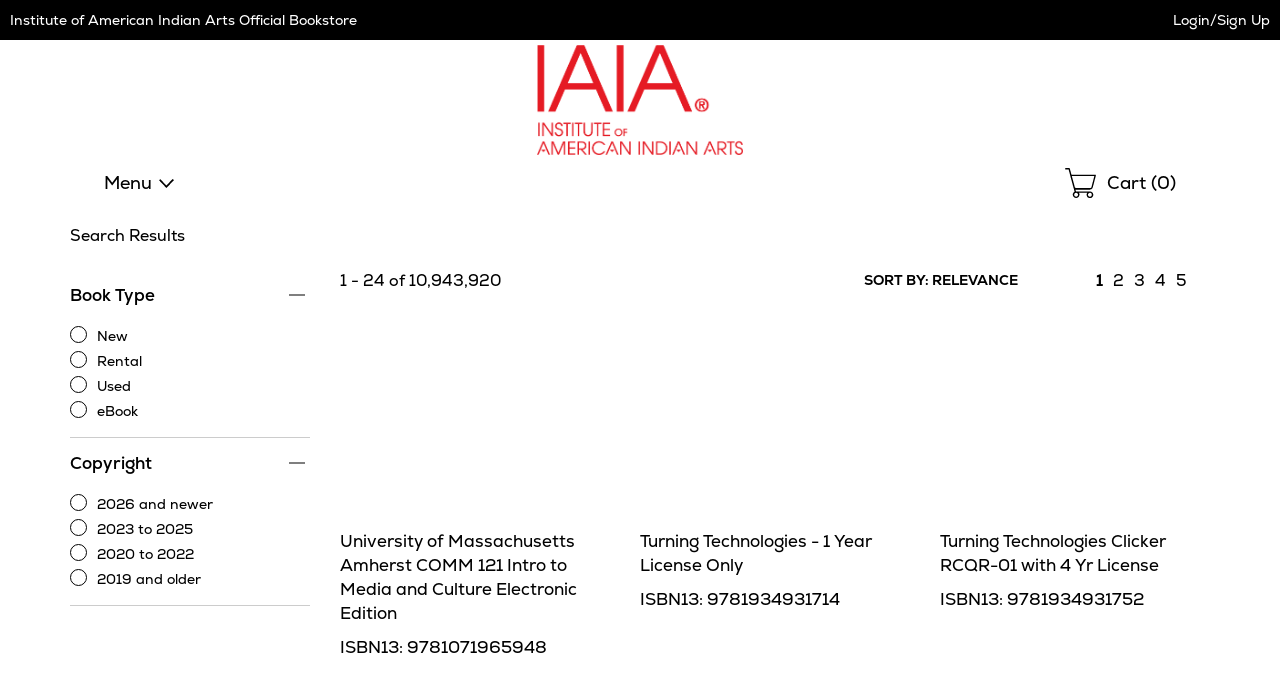

--- FILE ---
content_type: application/javascript
request_url: https://iaia.ecampus.com/bMEsb/LL/DH-/Oo/JZ0uRr--/c95DX2X6r1XfwLX7/CBoHAg/Ig/t4FgVPeksB
body_size: 173788
content:
(function(){if(typeof Array.prototype.entries!=='function'){Object.defineProperty(Array.prototype,'entries',{value:function(){var index=0;const array=this;return {next:function(){if(index<array.length){return {value:[index,array[index++]],done:false};}else{return {done:true};}},[Symbol.iterator]:function(){return this;}};},writable:true,configurable:true});}}());(function(){fA();function fA(){wY=[]['\x6b\x65\x79\x73']();if(typeof window!=='undefined'){MB=window;}else if(typeof global!=='undefined'){MB=global;}else{MB=this;}}HPX();var MB;S4X();var PW=function(){qQ=["AIH8\b","9G<=*2>Z/6Z","21","*T&","\'*","-1\v\x00\'A\'6l-\f","G+:","\"S\\H\x07IZ",";1W81","[KI]x5Q><[oRg4+","C3","Hxo#","\x3f\f)M(M<","G\"\tHNJ\x07IZ","0=\\&+4[7","X6<\\#J^","M>Z-6F8STGIXJ\'.T# H",")f/","M\x3f7","C\x40,\r3B$","u]Ix!\x40[tx.3z:TZzrKA_6b","v<*P88\b(\r%\b\x3f]+W$T","\"1\x00","GV6)","}\x40|Nj.8^!sK#\bgT","\'\f/E%:*","\x00_M","C6","B0\v","IOF",">F/6Q(T","]K\\ApMK1.","vH^J>\f","%)R#:%.0","J,{zh;VQ\x40Yt 4j\r%y\r.<{z2dfd/\x3f\f\v.$\v%\'^^uh2J]|\r3,oxQ-Vc\r95lAs+ljg\x3f)Q\x07;#4n\'`j\x3f5nph9kjd/t\v-W=]=4k;<{y}\"gnFf+/T\x00*/jn;,hJKAJ]\\2*\bt#\'Oi\r;,{}}\"gkFd0wt $Q\'=\x40;,pl{\ti%lt` \t\v`i*oM;lXG8t\x00#$Oi\r;<{zh:fd#f` $i5(\nzhNlu2*5a\"\r;/o}}gk|>,wt 4k \x3fCg;(zhNlq(W\rVG=4n;,p\t~)ud(tk \x3fF|;(zhNlq(lx<\t,^~ UzBcid384a-\"C|c\r;\x00pyygOq2(Q&8\"il>C,xth2lAt\fY;p 4i~;,pn~i(v,* ai\x3fX*\nxuh2lGr\x3f]a\"\r;JyyeAq(c!J ai;,plx\ti(v ai=\x40*\nyR}\"gkp8wt/$}4k%.<{xpBId#t\v\x00ei+8\r;cLyeAq(lz3J ei=fzh6id;e-/\'h\x40\taf\'5:lVsANXr.W\rdR-VP\'=e45`\b|+Nt;%a-\"#\x00\r;L2dgd3\bQ-\b4|iC.x^2dgd#hgzd \r=[%f \nyoh\"gjq2(Qx8\"hi\t#\x00\vSHKIjq(Vy\t,\v}\'kG\rC,xth2||A#,W\'154j4i)r\vh6ig9\'lV\'8Pj`K#hth2`}u2+t\v4v$gb-wyh2`gd#6b ` kbZ|;(zhJaN\",t` \t!k4j;,~\vh6id9+\ta\',V[%\v|\x07;\'wyh2`gd#\vx` $gb&))z2dfd#-c` kz;,`Hs$FAt` \b!}(q\r;,{E\x40jyd(.$\t\r;\x00JnPbd]t\'(4m\'~6 UzBgid-\rt\v%&ai\x07n;,pZxid9a&-\"\x07]`z#\n|th2lYs^t/\n$i%;,{L+lgd#\vx` \b!}=4l|;(zhhaq(V.(>i/$i\r;>~jh2glL#8\f\v.$Y$O,{zh2h{l]t\'$4yiI#{zh2JyF$#t\v+1ei+8\r;lyyeAq(d!7J.fb+zFid>e-\b4kKg;&puh2lPv]Z!d \b%j4k%.<{xx&Ed#t\v!ei+8\r;`tyeAq(`z7J.fb--9z}\"giq2(fJ aiaz<kz}gaP6Qe\r-\vf&\x00lSM4pnG\x3f(oaQ6|i.\n{x{&cd8\f\v{Q\r\x00l4|.\n{xxEd]we\t+\"9fb)Uz2dgd;l4la6\nyoh\"gjq2(d!J5\x00k4i.(Yh#wjlr>0.$f\vz#.<{|J`]P(L-54i4y\r.\n{~}$`DYw-WhQ=4k;<{y6id>2e-Q\f\x00i4i\t.:|\vH6ig\'$V$\x00*/j`|;kz2jd]we\t+\"9ff;^\\ph9kjd%\ta-\"5_}l|9kz}gaF/%Vx+-\v|i.\n{xxEd8m!` l4\r;pybyd({!` `ti\r8:iR}gkw\x00/t\b=n&~8 :\vJCls/2a\'>jky\r;,{}e#weC(t\"{9k\'Og;#{zh2pq2(d!0$n*eb;,p}x&ia>/\tc\f+\t\x07}.]h}Pn(t\vv$+&jL;,pIx\'i(w( .$ac\r;Bs=gid1\vZ!` \x07ji#\x00|As%p{v6 $n5|y..\n{xx&Ed]t!`v$gr%pKKC|d(a-\".##\r8t\vJJ]`$t\v.$Iy\r.\n{||\x40tQD\\2^= }4i+kh6id;+\t\f\v.$}#e;,|th2lBr!;t\v\vei4i#\\H\vh6id9^= 0ei8r*\n~\vkid>3a&-\"\x07]`z#\n}n]gid\bV!d 1gb\v.hth2loq\x3f]| $\v}j;,ppz7i3t\v*/i\r9(tBFid98$e-\b4k cag;&puh2lat]Z!d \v9C4k%.<{x7gd#t\v%gb\v.zhVa\\2/t\v41ei4i#]Rth2lBvYw\',\r-\b5%G.\n{xzL\\2/t\v$\v.\"Qa\' 8|\vPe|d(a-\"+U\r;kC2bf#8a-(,\"Q\'a~ioh\"gkq2(Qz k\'\x40;,p\bxu`q2(fJ ei>\\.\n{xMCmCq2(cQ5\x00c}j;,RLp+lR\x00)Q\x00#$ez;,p\bxrpq2(P\rJ ei8\x40\".\n{xx&\x40pq2(Qz4k`|;=kp2dgd+l0=] e;,v\vkErRq2(cJ ei>f.<{|K4p]f;3L-.$}\t\r;RP}gkv.7e mn|(\nzhA`AFm^= dgn\b*\nxth2lBv]tQ5\x00c}j;,RLp+lR\x00)Q\x00#$\r8(\vSM4Nfd\'4l$*/j`\x07;8zhJn]t!8\'O4i)Rxh\x07gid\b\ra kcKg;(zhVqq2(Qx8\"hi\t#\x00\vSHKIjq(Vy\t,\v}\'kGK=kz}gopf;%Ta$i\r;L2dgd3\bQ-\b4|iK(zhVru2-ltd \t\x07j4j;,pZ~&ig80W\'0Q.(>j4i,8}n]gidhV;/$k\x07\r.\n{xpCNfd3/oa+\";c\r;ly2dgd#=bd \r\bG\vb UzBcid38\f\v&Q ei\x07j$tWz$N\",t<a.$k\x07\r.\n{xpCNgd#d);#kcN.\n{x|CEd+t\v70kti\r9&lth2lbw\x00]t&)~ ei\x3fr\b*\n{\\2gift\vR.2dC&`L;,VNp+|Xg/lWy\vz$ig/3/xB}\"gkrwtd 2\x07gb+z`1gyC(vX$b&=\r;,}cD2dgd#\vd30 $mi#8\nzh|`u2+*","DS[\x40","*M(6E)CsLBMW.|$8\b!\x00","2C","[8\bJk[^Qc\'1p8&=","","/\b[I`RMW#\b0","H:Y+&\f<","\x00M>\fY^~TC\x40\';9R#\'=%A+="," \nSU`","$=\b8[7:G\"","+\n\x3fM","RWZ","G9X",",\r0Z\'","UZCg","RTGh]H7\f.","D>6","C^H","A4","4M8*UOF\x07_X\x40","HH]\x3fIIA","KW0\r9[>=\x00#","Q=","\'5,\rM :I","&","[UMQ","&5(0O!","L#%\tSH",");$\f4","=R/6\r:","\f&\b4|=#M\x3f","AK6)Q/\'","t","4\\\r=\\)\b[W","E8;\f\x3f","NL9\f",";[!","&!8E!",".1\r;\t","VIW&\f[>","+\x00=M#2\\)","]u\\W<\x07;a+3","6\v2a06Z-H","5=$!|->M>","\v>L!\x07Q<","I\vG","TMD>","\tH^L\x07","^","\x40","+P(\x3f\b;7k6M>9TULRAJ;","NS[Q",":(G#:",":O^f","\r+","iCwMy","S#8%\x40","\x00!\v>\\d0I M[JG[Vu\b/+t\x07:\v2\\-<F","","[RE;CAB=","6M0I8\bHB","63","w4\x3fI5\rS\\A\x07ywG<\x078\\$3>",">I+\bNTDRMW","ywR0\v8G#\"=:4^%\x3f]-\b","6Y+\'%A6D)\b","1\x00#5=I=6Zl,\bHH\x40H\bu9;\\$","*[WE\njGF","T<5\b#28L0;","<y","]+&8#M\x07<F/H^G_","_J\\U\\h0\r5T1\"\\!>i/\bIH","k","\tYdHIyU:\b/[,5Vy7KE/ez[GQ","B76","F:1\x00$\x00#","\x40+0","3[\'1<6M","\f\bH","G> ","`Y","C[J99Q$&\n\x3f[","KL!","IN[","R0\v8G#\"=","(\b","\n=[)1\r.\x07=M",":M=G(","x8\x00\x3f","\x40+ \\\"\x00_","pS)n","A:\'3A&\x00,","wz0Z.!\r*","L[W3","R]C","<","IFQ=&:w#&\'","\vh~","V+$:4","81\f 4","XF\x40AW8",";\bv1=&>F*6K8T","UFC","4M82\b[_EU[g\'+F/&%.0","^)","X^]","Y","\x00","\te\b\\8\n\x3f_J\\U\\","\x3f])1M>9OU]","3E/&\x00",":{","S[M","%HT]yw","\b(\\<1A\f\t8M*\'","3G5\'","}","\'5","5M8xBnRxD\'\b1F\v$\b","[!=\\","V!",")\bN","y","\fIS","G[V","6=G\t;*","\x00RIW!","\x00K","Q:,0P\'1;","WKHCiN<\r","8\f9",")5\r,6(F0;M\x3fiKLE\x40m44","W0.P9<",")\v_X]PMq,9","VNNH[i0\x07;A\"","M","\b4[72O)","s+\'","m","]D","6\x409`A[8gw7|2u!)w)","\';9\f\"A&:D%YSHAM","UHZ<TAB<\x07F%8\x00;\x005","w8Y)+iSp|yR\\1R#\x00(R(e*\"|\v%\rUpRU609a#\\","<O!\'w8]^]\x00","9W9 =\x00","sfh:p\v3\n+mz-(x|e","K(:K\'","U0:Z89\x00!4","\n","A.","","E+&*","a\'kdl=X/\r*\b4F0","%#","\n<\\%YZ]IF","V!9P>+4[7","\bt4J/g","4O- \\)\b=HT]EGI\b2Q&1","9 .\t%\x40\x3f]+wZGV]I45Z$"," 6E\"\\%\'M!N^R\x40J |V+ \'E>Zd5A\"VB","K","YTGOZH=\\&+4[7","C\\s:\x00\x3fP9","M\x3fWZ]"," 6D8 U_L","ILSK\x40","46^","O!\'g;=HTYT\\\\\f/V8=;\n#","\t4F#\'\x40","","\fVWzJMK<1","\\J#","W\b0","T","#\n\x00","|LCZD!.","M(6E)|NEoL","gB81Z","[}NU","oKYTkD&\f","=\b","!8","KG_\x072P8\x07=\x004F","\x00IM\x40\x00OJL9\x00(L)<\x00!4","+\\","I;","_YN",",\t>[!","\"=","*%","w\r\bL\x00","KV!","/E+#","wz9\b/A5&Z+>X8","(,E&11.M0&X\n\fNN[","\x00\'M*\'d%Ny\x40KMQ\'\x00\x3ft\x3f \x3f\n\"\\",">4D!=A92_MHSIQ0","D+1","hAECR49,;o!8Z!0\\#\b",")G\"","]K>\x073B$","\x00","9A=\f*\n$\\","#_B\\","\nJN!CFA09G","$=","MG|M\'(A&17.\t","l\x40#\x00\x3fP&\b*\v%I0:G\"\x3f_U]","|l\'","CPQ\'\b\x3fA\v6$-4I6\'J)nRDU\\D8","\r)X\'-","\x3fZ$ \b!4","\x07)X(1","BE\x40","KJ;9[>\b!>_","8[4\x3fI5"," %I(G(","B\x3f2\b[Kz\\Mi<5A","*#D","T\\","O)(V^DH\\g, 8","\x40R","F-","2\f(p&1\f*\v%[*|-#[VL","OiLBMW0","\f.G%&","7#I\"","%0K)\n","1","\\$:=-4A#;\\","4\\2E)\n\f^H","G+: \b","=]#:F\x3f.\bIO","\x00/a#9 %0\\%\f\b","+C]H[L:\x07","VRLRL14","R:j","K[B]F!","#\x00/\\(8","E#_NY","\x07\"\x07>D","[9 \x00#\tZ-4O)\b"];};var M4=function(){return ["\x6c\x65\x6e\x67\x74\x68","\x41\x72\x72\x61\x79","\x63\x6f\x6e\x73\x74\x72\x75\x63\x74\x6f\x72","\x6e\x75\x6d\x62\x65\x72"];};var Tm=function(){return ["\x6c\x65\x6e\x67\x74\x68","\x41\x72\x72\x61\x79","\x63\x6f\x6e\x73\x74\x72\x75\x63\x74\x6f\x72","\x6e\x75\x6d\x62\x65\x72"];};var Px=function(Ej){if(Ej===undefined||Ej==null){return 0;}var Jj=Ej["replace"](/[\w\s]/gi,'');return Jj["length"];};var TQ=function(Yx,fK){return Yx&fK;};var TO=function(Fm){if(MB["document"]["cookie"]){try{var sj=""["concat"](Fm,"=");var vx=MB["document"]["cookie"]["split"]('; ');for(var rQ=0;rQ<vx["length"];rQ++){var MR=vx[rQ];if(MR["indexOf"](sj)===0){var s4=MR["substring"](sj["length"],MR["length"]);if(s4["indexOf"]('~')!==-1||MB["decodeURIComponent"](s4)["indexOf"]('~')!==-1){return s4;}}}}catch(SK){return false;}}return false;};var Gf=function(Am,AP){return Am<=AP;};var mr,E9,I4,Ng,U0,jh,wA,AB,w4,O1,gR,RR,m9,P5,S0,MC,Uc,gA,HH,GK,n5,mN,hf,HQ,m4,OV,tj,OC,xB,Qx,g5,zh,G9,Hx,PQ,Kg,PO,mP,bY,jf,Fx,wQ,XB,nh,xW,EP,vQ,j5,XZ,pj,wV,mY,Bd,m1,Zx,Kx,DK,ZC,kx,dd,CC,QQ,vj,rn,kX,cc,bc,GA,pY,rg,IH,Lh,qj,mx,wK,jY,UR,z4,vh,VE,VY,zj,wZ,LH,Dc,rA,L5,fE,Q7,Bc,Z1,SW,mR,j4,I5,AW,WK,NW,hd,I9,Ij,mq,C1,Fj,QA,AQ,X9,tX,bV,zQ,v0,EW,bH,jE,jx,gV,D,YW,AN,VW,rX,tr,FZ,Vh,bn,Th,BH,Lf,ZK,JK,UH,I7,V4,WQ,z7,EB,cO,Lg,qm,OH,Ad,CG,Wr,WC,qx,cQ,LW,xO,mK,MW,Un,ZO,l4,xV,Tj,xC,E5,SQ,Nm,hQ,Q,FR,Rr,cj,NP,GZ,FV,Wx,Oc,ZE,Zd,vK,Mq,jn,V,tR,nm,CO,QC,OO,Wq,LX,pf,Nx,fx,gn,Gr,Y4,wR,vP,XO,b4,AA,qW,QG,qO,F,tm,nx,Vm,G7,Cm,hC,nO,dT,jG,fr,G5,j1,EY,Z4,v7,vq,bK,rf,Ch,n7,OP,Qn,dR,Mh,vg,vA,Gg,nn,p9,gQ,MG,WR,v4,Oq,br,RP,px,w,S1,vE,bP,qV,NQ,rC,Q0,YG,Sm,Vf,Kf,q7,Lx,Pf,GH,In,Sn,tf,kP,Xh,QO,mO,Wf,rd,jK,W5,QB,xQ,Xf,F1,tN,YR,IK,mg,B4,WH,tW,Nf,w0,WG,W1,FE,P0,MX,CK,Cg,mX,hK,Cq,qq,dY,Rq,bj,jP,Wj,QN,HK,Ec,Ic,RH,gq,Jm,Ym,qR,RK,wh,RX,q1,jm,zm,gY,dH,jQ,sR,Br,vf,F5,hB,bW,Xd,QK,fH,VP,F9,R4,JW,hE,WA,HN,XX,xj,Mr,lr,p4,HT,Ur,cG,Ir,Lm,nP,df,FC,Mc,QP,Jq,Af,nc,n4,kg,fj,Fc,KT,pZ,lc,tC,tG,c7,zV,dK,Uq,kR,Xq,Vn,AZ,v5,bB,U4,CQ,xf,Wm,Ex,OZ,pm,BT,sA,Lc,QW,Qq,YC,fC,jN,vc,rP,q9,ZH,xc,E7,zf,RZ,CE,sq,IQ,IR,j9,P9,cR,x0,Uh,Zh,K5,ng,A4,nK,lq,YO,g4,O4,Dq,kj,Pg,pP,fO,lx,Nn,Dm,KN,WO,YN,Rn,Gh,N5,vX,FH,lj,Vj,d7,ZP,H7,Hc,Lj,C4,rV,L7,Fq,th,Aq,ST,E,Om,Im,Rx,Ud,Rd,Rj,C7,UP,f7,nN,Y,jR,q,nZ,JN,mV,gf,Bm,pQ,AC,EO,Kj,NX,kh,xE,B9,MZ,Q9,mm,Tc,VB,Yn,OK,dV,T7,IV,XR,PE,D7,bN,VZ,r5,F4,kW,EK,hm,vV,lR,JQ,c9,mC,t9,lh,qC,mh,IO,wj,Ux,qY,ff,Hm,gm,Rm,BK,pq,f5,f9,Ah,FQ,NG,PH,Yr,KB,X4,zB,Sj,xq,fV,rm,J9,mn,l1,nY,Kc,IN,wf,Ax,wO,lN,Dh,lY,nr,Mf,BW,r4,bE,N9,JZ,Z5,rO,M7,Y1,sP,wP,Qm,Qf,dx,qn,sf,lZ,c4,DT,g1,Jf,zG,Qj,xr,C9,wr,V9,MT,U5,Hf,UB,Em,nq,Or,dE,Cd,D9,Sq,d4,vr,hY,LR,OW,nC,Dj,kf,hh,B,Bx,b0,dj,DX,Zf,Cx,WE,An,VQ,DZ,Of,IY,XW,YK,KO,Q4,Lq,hA,Nc,P1,kE,Yj,Wc,l9,JY,dr,Gx,cn,J5,gK,cq,HB,b9,d5,AO,PA,M9,kN,kG,zq,gc,DP,dQ,hq,Bf,Vc,lW,tP,gr,m7,hH,X,lK,Yq,Ox,hW,rj,Dn,jW,jr,mW,TK,CV,C5,dA,Nj,WZ,Df,TP,Sc,Tf,Mj,k7,QX,En,W9,Xj,Zj,fm,ld,Oh,Hj,LQ,B5,P4,Gq,bf,mG,V7,rq,TW,Kh,SA,bq,Ld,Kr,bR,Er,b5,lm,W7,Wg,Nr,X5,UX,lE,O7,JT,BN,F7,jO,w7,Wh,BQ,J4,R,A1,ZQ,p1,Sh,M0,hV,Tx,v9,f4,hP,AK,V5,bT,B7,Qr,N7,R9,Cf,RN,pW,p7,Rh,Z7,Yf,Pd,fg,WP,FW,Bj,GO,Vq,NN,PR,Aj,x5,tx,FA,FB,DW,Xm,M5,QE,rT,UW,b7,Zm,FY,T4,xP,vB,s7,vZ,rc,Bh,GP,r9,xY,V1,sm,A7,cm,fq,s9,H1,Zq,TR,KE,WW,W4,Yc,hr,XQ,S5,rW,IP,FK,TT,Gd,XK,Mg,Td,DV,Hh,MN,EG,vH,EE,tB,Mn,Jr,MQ,k9,OB,PC,UT,cg,RQ,CY,Iq,zO,nj,UZ,FT,lV,fQ,L9,Jx,cK,qE,xK,j0,LC,r7,Eq,qh,rN,jj,Ef,x7,xh,P,S9,pK,GR,kK,qf,ER,gZ,GG,wC,t7,YQ,IZ,M1,TG,vm,Rc,Ih,dW,wm,Kd,LP,dG,NT,JP,Xn,YE,bh,pB,Uj,SC,fR,Jg,DR,nT,n0,U9,tH,Gm,N4,Rg,TB,Oj,Ac,IW,m5,dq,mQ,xA,cr,Gc,sh,bC,gO,Qh,rH,pE,WN,BB,Yd,jq,Mx,tQ,cP,sB,UE,z5,fX,zr,NK,HO,NO,z9,KW,P7,wW,HV,kB,tn,Xr,bQ,GN,mE,H4,T9,ZN,PP,rx,Vx,zT,zR,IC,rG,gj,QR,hj,pC,Z9,Dr,G4,R7,Tq,AR,g9,lT,DQ,VR,K7,zx,g7,Nq,YP,Ix,wN,Bq,LZ,xT,bx,jV,CR,Gj,nR,jc,tV,wX,R5,lf,XG,F0,sO,xx,qX,VO,xn,j7,SR,TX,Wn,NZ,KG,pR,Jh,zc,I,UK,BO,wq,XP,r0,U7,K4,Xx,w5,QH,kr,Pj,gd,YB,HP,x9,Fh,qg,Jc,p0,l7,Rf,J0,qr,rE,Sx,dP,kV,Um,SH,E1,q5,Eh,Uf,A,sx,w9,bd,nB,OQ,Mm,Vr,k4,gT,wc,KX,J,Ar,Kq,R1,Yh,zZ,dO,cx,Pc,qP,X7,H5,Z,If,BZ,jX,NR,nW,GT,D5,LE,Xc,JG,Y9,Zg,RE,Km,A9,NH,CH,q4,nQ,Cc,sW,MP,K9,OR,sQ,sK,rK,lP,Ff;var gW=function(mj,KQ){return mj===KQ;};var S4=function(Pm,Qc){return Pm!==Qc;};var qK=function(ZR){if(ZR===undefined||ZR==null){return 0;}var tq=ZR["toLowerCase"]()["replace"](/[^a-z]+/gi,'');return tq["length"];};var sr=function(dh,fW){return dh|fW;};var VK=function(){return ["\x6c\x65\x6e\x67\x74\x68","\x41\x72\x72\x61\x79","\x63\x6f\x6e\x73\x74\x72\x75\x63\x74\x6f\x72","\x6e\x75\x6d\x62\x65\x72"];};var Lr=function(PK){var h9='';for(var Pr=0;Pr<PK["length"];Pr++){h9+=PK[Pr]["toString"](16)["length"]===2?PK[Pr]["toString"](16):"0"["concat"](PK[Pr]["toString"](16));}return h9;};var t5=function pr(rr,Nh){var vT=pr;while(rr!=cG){switch(rr){case LE:{var KR=qQ[KK];var gh=Sr;while(gx(gh,KR.length)){var MK=UQ(KR,gh);var JR=UQ(dc.NB,KP++);cf+=pr(rg,[sr(TQ(O5(MK),JR),TQ(O5(JR),MK))]);gh++;}rr+=IN;}break;case w0:{EQ=zK*gP+d9+n9-Zc;rr=WH;hx=Sf*gP-d9+Hr*l5;Y7=gP*s5+n9*O9;Hq=s5*gP+Cr;t4=n9+gP*d9*Hr+s5;H9=Sf*gP-s5-Hr+d9;}break;case NT:{BR=Zc*Cr-zK-Hr+gP;x4=d9+n9*zK*s5-l5;vW=n9+Cr+gP*zK+s5;rr+=m1;Pq=Hr-Zr+gP+zK*s5;LK=gP+O9+zK*Sf*s5;}break;case HV:{mf=Zc+Zr+Hr+l5*gP;zP=Cr*s5*Zc*d9+Hr;Y5=Sf+gP-n9+Zr+Cr;rr-=Xd;LT=zK+gP+Cr+Sf;}break;case OB:{vR=Zc*Sf+n9+l5+d9;rh=Sf*O9*Cr+Zc*Hr;rr=TB;E4=gP+s5*n9+Zr+Sf;T5=l5*Hr*Zc+zK-O9;hR=n9*Zc+Hr*Cr+d9;}break;case S0:{D4=d9*gP*Cr+l5*n9;km=Zc*Zr+Sf*s5+d9;Q5=l5+Zc+s5+gP*n9;rR=l5+gP*zK-Zc;p5=gP*Zr+n9-l5-Cr;rr-=EE;Ph=l5*n9*Hr+gP*Sf;}break;case tn:{bm=gP+Sf+Zr+n9*zK;GW=l5*zK*d9-s5+Zc;rr+=GG;nf=gP+l5*s5+Hr+Zc;lQ=s5*gP+Zc-Zr+Sf;Tr=gP*Cr+s5+Zc*Hr;}break;case E:{rr=lZ;FP=d9-Cr+l5*gP-Zr;RW=s5*gP-n9+Sf*Hr;CP=Zr*Zc+Sf*O9+l5;SP=n9+gP*zK-l5-Zr;Cj=Zr-Hr+zK*s5+Zc;tK=s5*l5+gP*O9+n9;Dx=Hr+Zc+s5*l5-Zr;HW=Sf*Cr*gP+s5*d9;}break;case J:{L4=Zr+zK*l5+n9*Zc;hO=Zc*l5-zK*O9;kq=Cr+s5*gP+n9*l5;rr=NX;xm=Cr+zK*l5*n9+Zr;}break;case J0:{HR=Sf+s5+zK*Zc+O9;kQ=zK*Sf*O9+n9*l5;rr-=hY;fh=d9+Sf+zK+gP+Zr;k5=gP*zK+l5-s5-Hr;ZW=Zc*s5-gP+d9-n9;cW=gP-d9+Zr*O9+zK;}break;case rA:{rr=S0;CW=gP*Sf+s5+l5-n9;pO=l5*Sf*n9+zK+Zc;GQ=n9*gP+Zc+l5*d9;qc=Zr*Zc+Sf+gP;fP=gP*d9-zK-Cr-Zc;J7=Sf*O9*d9*l5;}break;case KT:{RO=Zc+n9+O9+Sf*gP;A5=s5*Zr*l5-gP;ph=Sf*Zr*O9+d9*gP;zW=O9+gP*Sf+l5*zK;rr=En;xR=s5+zK+Sf*gP+Zc;S7=Sf*zK+gP*s5;}break;case TB:{wx=zK-Cr+Hr-d9+gP;Fr=Hr+zK*gP+l5;BP=l5-n9+Zc*s5+d9;c5=l5+Hr*Zc*s5-O9;hL=Zc+Sf+l5*Hr*zK;rr-=EY;}break;case vg:{CJ=gP*n9+Sf*zK+Cr;ZL=l5*zK*d9*Cr*n9;xt=l5+s5*gP+Zc+O9;CL=n9+zK*gP-d9-Zc;rr=wN;Yz=gP-l5+Zc*Hr+s5;Zt=l5+gP+Sf+zK*Zr;}break;case lE:{bS=d9+Sf*zK*Zr-O9;DI=Zc*l5+O9+gP-Cr;Op=Zc*zK*n9-s5;Gt=O9+gP*n9-zK;Kl=Zc+l5*gP+s5*O9;rr-=BN;rL=Sf*gP-Zr*Zc-O9;}break;case FC:{OI=gP*s5-Hr-Zc*zK;YJ=l5-Zr+gP*s5+Zc;rr+=FE;V6=n9+gP*Sf-Zc-Zr;rS=Zc*Zr-zK+Hr*l5;}break;case ZH:{hb=gP*l5-zK-Cr-Zr;Zw=Zc*l5+O9*zK*Zr;jJ=Zc*n9*O9-d9*s5;m6=Zc+gP*Sf-d9-Zr;mJ=s5*Hr+l5*gP-Zc;pw=Zc*Sf*O9-gP*Cr;rr+=O1;K8=Cr+Zc*n9+Zr+d9;}break;case HB:{rr-=UH;WU=Zc+n9*gP+l5*Hr;Xv=gP*Hr+l5*Zc-zK;Zp=Sf*gP+l5+Hr+s5;r8=zK*gP-s5-Sf-l5;GS=gP*l5-s5-Hr*O9;I6=gP*n9+Zr-Cr;}break;case A:{HF=d9*s5+gP*Sf-Zr;Xp=s5*d9*Sf+Zr*Zc;U3=Zc*zK+s5*gP;rr+=hd;W2=n9*gP+Zr-Cr+Hr;}break;case GN:{mL=gP*d9+zK*O9-l5;m8=Cr-Hr-l5+gP*d9;rr+=VY;fk=s5*d9*zK*n9-Cr;cp=s5*Hr-zK+d9*gP;Wt=d9*Sf*O9*zK-Zc;dU=Zr*Hr*Zc-n9+d9;WL=n9-s5+d9*Zc*zK;}break;case IN:{Uz=gP+l5+s5*zK+O9;xS=s5+Zr+gP*zK+d9;rr=F0;Zb=Zr*l5-Cr+n9*gP;xL=d9*l5+Hr*n9*Zc;}break;case An:{CF=O9+zK-d9+Zr*l5;S2=Zc+Sf+d9-zK+n9;tt=s5+Sf+n9-O9+d9;dk=Hr+Zc+Sf;ZF=Hr-n9+Cr+l5*d9;rr=zT;ft=O9*zK-Hr;}break;case DX:{rI=Hr+Sf*gP+Zr-d9;zk=zK*n9*Zc-Sf*Hr;DJ=Sf+gP*d9+s5*Hr;rr+=V1;I8=d9*O9*l5;NF=gP+O9*Zr*Sf+d9;Rw=Zr*zK*Hr+s5-l5;}break;case ZN:{rr+=QC;DS=gP*l5+O9+zK*s5;J3=Cr*gP*l5-Sf*Hr;jI=O9+zK*l5+Sf+Zc;tU=Hr+l5+zK*Zc-Sf;}break;case dT:{tw=n9+O9-Sf+d9*zK;kv=s5*O9+l5+d9-Hr;rr-=PH;Ik=Hr*Zc-l5-Zr;Qb=n9-d9+O9*Zr*Hr;OJ=Zr*d9*Hr-O9*l5;}break;case nT:{H8=d9*Hr+l5*s5*Sf;SI=Sf*Zc-O9*s5-d9;rr+=kG;Hz=Hr*d9*gP-O9-l5;MO=gP*Sf-n9-O9*zK;Nw=s5*Zc*Hr*Cr+O9;MF=gP*Cr+Zc+n9*zK;NU=zK*Zr*O9+s5*Hr;QI=Zr+Zc*Sf+n9+gP;}break;case bY:{b8=d9*O9*Zc;Gl=Sf*gP;rr-=R1;x8=s5*gP-d9+n9+Cr;RL=d9*Zc*O9+Cr-l5;}break;case LH:{tl=Cr*gP+Zc*Zr;pp=Sf-Zr*s5+n9*gP;YU=n9+O9*l5*d9-s5;Z8=Zr*Sf*n9-Zc-Hr;rr=DX;nt=gP*d9+O9+s5+Zc;}break;case rd:{rr=LX;GI=l5+Zr*gP-Sf+Cr;cz=Zc*s5*d9*Cr+Sf;K2=Zc*s5+Sf-zK-Hr;j8=Cr+l5*s5*d9;p2=Zr*Sf-Hr+s5*gP;WJ=gP-s5+Zc+Sf*d9;db=Zc*l5*O9+Sf;}break;case A1:{Eb=Zc*l5+Cr+gP*zK;bb=d9+Sf*gP+n9+zK;AJ=s5-zK+Sf*gP;rr-=UZ;BF=Zr*Hr*Zc+Cr-l5;xF=zK*gP-n9-Zr+O9;sz=gP*n9-Sf*d9+Cr;}break;case QX:{pv=Sf*l5*zK-Zr-Cr;Ab=Hr*Zc*s5-Cr;Tv=gP*zK+Sf-l5+Hr;Fk=Cr*gP*l5-Zr*Hr;N2=d9+gP*zK-l5-O9;Q2=Sf*zK+gP+n9*Zc;rr=bV;C6=zK*Zr*s5+Hr-l5;Xt=gP+zK*n9*Zr-Zc;}break;case UX:{AL=l5*d9*s5*Cr;G2=Zr*d9-l5+gP*zK;U8=Zc*Hr*O9+Sf+Zr;Gw=Hr+zK+Zc*Zr;rr+=rX;Wb=n9+d9*gP-Hr*l5;Bb=Zr+gP*n9-s5+Zc;}break;case vH:{Y3=Zr*zK*Sf*Cr+n9;U6=n9+Cr+d9*Zc*zK;cJ=gP*n9+s5*Hr-Zc;lz=Zr*gP+zK-Zc+Cr;rr=vB;Ev=l5*gP+n9*s5+d9;}break;case RE:{q6=l5+gP+Zc*d9;Vb=gP-Zc+s5*l5*zK;SJ=Hr-d9+gP+Sf*n9;W6=Sf+Zc+l5+O9+gP;sJ=l5+Zc+gP+O9+Zr;rr=l1;}break;case lN:{Xl=d9*s5+Cr+l5*Zc;Dz=l5-d9+gP-Cr;PS=d9+Zc*Zr*Hr-gP;H3=l5*s5+zK*gP+O9;rr-=UE;}break;case r0:{gt=Zc*zK*d9-O9;rr+=rE;LJ=zK+Zr*gP+s5-Zc;A8=O9+Zr*n9*zK+l5;TJ=Cr+gP*O9+n9*Sf;KL=Zc*d9*zK-Cr+O9;n2=Zr*Zc+l5*s5*n9;}break;case vV:{Al=gP*d9-s5+Zc-Sf;KJ=O9+Zr*zK*s5;rr=UB;gF=Cr*O9*Zc*Zr-l5;Np=zK*O9+Zr*l5*s5;Dw=Sf*Cr*s5*Zr;Qw=gP-d9+Zc*s5*Hr;Ow=s5*d9*zK+Zc*l5;}break;case FB:{pU=Sf*l5*n9-s5;bJ=gP+Cr+Sf*Zr*O9;mw=n9*gP-Hr+Sf;lI=Zr*Zc-s5+Cr-Hr;Cb=Sf*Hr+s5*gP+Zc;Rt=gP+O9*s5*d9*l5;rr-=BB;l2=Sf+l5*O9*s5*zK;vS=n9+Zc+d9*gP+O9;}break;case fX:{ml=gP*Sf-O9*Cr-l5;fv=Zr+Cr+Zc*d9*s5;M3=d9-Hr+Sf*gP-l5;Rk=Sf+Zr-d9+gP*s5;jt=zK*Zr+l5*gP*Cr;j3=gP*l5+s5*Hr+Sf;rr-=Q;}break;case Dn:{l8=n9*O9*d9*zK-Hr;Hk=Sf*gP-zK*s5+l5;rr+=V1;qb=n9*Zr+l5+s5*gP;Yt=Uw+Gk;gw=Sf+d9*n9+gP*l5;Ml=l5*gP-Zr*zK-Sf;Kp=zK*gP+n9*O9;A6=zK+d9*Zr*Sf+s5;}break;case Z1:{rp=O9+n9*zK*d9;zz=gP-l5+O9*Sf+zK;RU=Zc*Zr*d9-gP*zK;nv=gP*n9-s5-l5*d9;lU=O9*Zc*Zr+Hr*Cr;RJ=s5*O9*Hr+Zc*Sf;rr=NT;}break;case KB:{rr-=FV;while(kl(Wp,Sr)){if(S4(vJ[tk[Hr]],MB[tk[Cr]])&&dp(vJ,N3[tk[Sr]])){if(Pl(N3,Xz)){fJ+=pr(rg,[Dp]);}return fJ;}if(gW(vJ[tk[Hr]],MB[tk[Cr]])){var mz=S6[N3[vJ[Sr]][Sr]];var Vt=pr.call(null,EG,[mz,lb(Dp,mF[Iv(mF.length,Cr)]),Wp,vJ[Cr],nk]);fJ+=Vt;vJ=vJ[Sr];Wp-=AS(L0,[Vt]);}else if(gW(N3[vJ][tk[Hr]],MB[tk[Cr]])){var mz=S6[N3[vJ][Sr]];var Vt=pr(EG,[mz,lb(Dp,mF[Iv(mF.length,Cr)]),Wp,Sr,FJ]);fJ+=Vt;Wp-=AS(L0,[Vt]);}else{fJ+=pr(rg,[Dp]);Dp+=N3[vJ];--Wp;};++vJ;}}break;case bH:{rr=qn;n9=zK-O9+d9;s5=n9-zK+O9+d9-Cr;l5=s5-n9+O9+zK-Cr;Sf=s5+Hr;Zr=l5+Sf-zK-n9+d9;}break;case VZ:{T3=Cr+l5*Sf*Zr+Zc;B8=s5*Zc+d9*gP-n9;hJ=n9-zK+gP*d9+Zc;xJ=Hr*n9*Zc+zK+Cr;Jl=d9+Zr*Sf*n9+Cr;q3=gP+s5+Sf*O9*l5;rr=gd;}break;case nB:{rr+=OC;return Sl;}break;case Rd:{var TF=Sr;while(gx(TF,wI.length)){var Hv=UQ(wI,TF);var lt=UQ(PL.CN,Bz++);Sl+=pr(rg,[TQ(sr(O5(Hv),O5(lt)),sr(Hv,lt))]);TF++;}rr=nB;}break;case En:{Il=d9+Cr-Hr+gP*Sf;UF=gP*n9-Zc+Zr*l5;Fv=n9*Zc*d9-Cr+l5;D8=Zr*gP-d9-O9-l5;JO=zK*gP-Hr*O9;fp=l5-n9-Hr+zK*gP;rr=w0;g2=n9*l5*O9*d9-s5;}break;case Rg:{VF=Zr*Zc+gP*n9+Sf;B3=d9*n9+Zc*l5;t3=Sf*Hr*O9+l5*d9;x6=n9+Sf*gP+l5+Zr;k8=s5+O9+Zc+n9*gP;c2=Hr*s5*Zc+Zr;dF=Sf*gP-zK-d9-Zc;rr-=ZE;zv=Zr*Zc*Hr-n9;}break;case qg:{sv=n9+Zc*Cr*l5*Hr;ZU=zK*Cr*s5*Zr;Dl=s5+Zc+Cr+gP*zK;rr=r0;Mv=l5+gP*zK-O9+Zc;}break;case P1:{FJ=d9+Sf+l5+Zr+Zc;rw=gP+n9*Cr*O9*l5;LS=l5+s5*Sf*d9-zK;Rp=d9+Zc*O9+l5*Sf;BJ=Zc*Sf-l5+Zr-s5;rr=OB;Gk=d9*zK*Sf+Hr*Cr;}break;case bN:{Hl=n9*gP+l5*s5;AI=gP*Cr*s5-Zr;xw=Zr*Sf*zK-n9+l5;rr=rn;Nv=O9*s5*Zc+d9*zK;bO=s5*Zr*l5-Cr+d9;mU=n9-O9+zK*Zc*Hr;vF=Zr*Zc-d9*Hr-Cr;}break;case tH:{N8=gP*n9+l5*Sf*d9;wJ=gP*l5-Zc-zK*O9;QU=s5*gP+n9*l5+Zr;N6=gP*Cr*Sf-Zr*O9;nJ=Sf*n9*O9*Hr-l5;rr+=WZ;Gz=n9+Sf*O9*Zc-Zr;EI=Zr*d9+O9+s5*gP;}break;case zT:{pJ=zK+s5*Cr*n9-Hr;wl=O9*d9-Hr+Cr;Aw=Sf+zK*Cr+d9*Zr;l6=Cr+d9+Hr+zK+n9;C3=Zc*Hr+Zr-d9*n9;T8=Zc+Cr-Sf+l5*Hr;rr=dT;Pw=Zr+d9+s5-Hr+O9;}break;case Xn:{gJ=n9*gP-O9*d9;d8=gP*l5+O9*n9+Zr;gb=Zr*gP-Sf;jS=Cr*zK*Sf+Zr*Zc;Sw=Sf+s5*Cr+gP*zK;rr=BT;}break;case Zd:{Cv=O9+zK*gP-Hr;rr=VZ;jU=s5*d9+Zr*Sf*l5;Yp=zK*gP+Hr+Sf;vU=Cr+Zr*d9+l5*gP;}break;case l1:{Tk=l5*s5*Hr+Zc+Zr;EU=Sf*Cr*Zr+Hr*Zc;HU=zK+gP*d9-Sf+Zc;m2=zK*Zc-d9-n9+O9;dI=d9+Hr*s5+l5*gP;fl=zK+Zc+gP+s5*O9;AU=gP-n9+s5*l5+Zr;rr+=zB;O3=n9*l5*Zr+Sf+gP;}break;case HN:{zF=d9*s5+Zc+gP*l5;Wv=s5+O9*Zc*zK;Yv=n9*gP-Sf-Zr-s5;II=gP*s5+d9+zK;rr=IH;n8=l5*d9*Zc-n9-gP;}break;case R:{rr+=kB;m3=Zc-Cr+l5+s5*Zr;Hw=d9-Zc+s5*Hr*Zr;JJ=d9-n9+Hr*s5+gP;FO=Cr+Zr*l5*Sf-s5;Mk=gP+s5+Sf+O9-n9;}break;case bC:{rr=Z;bp=O9*Zc+Cr+l5*Hr;Vp=zK*O9*s5+l5+d9;NJ=s5+d9+gP+n9+Cr;JF=Sf*s5*d9-Zc;}break;case OH:{EF=d9+n9*l5*Sf-Zr;rr-=MZ;VL=l5*gP-Sf+zK*Zc;cF=Zr*gP+Cr+n9-Zc;mv=Sf+n9*Zc;}break;case lT:{KI=Zc*zK-l5+O9*gP;TU=gP*Sf+d9+Zc+Zr;gI=l5*gP-n9-zK-Zc;XJ=Cr+O9*Zr+gP*l5;rr-=Jg;gv=gP+Sf+n9*Zc*d9;dS=s5*l5+gP*zK-d9;}break;case xE:{NS=gP*s5+l5+zK-Hr;mk=gP+Zr*Zc-zK-Cr;O6=Zr*Hr*l5*n9-Cr;Jk=n9+Zc*s5*O9+Sf;Mz=Sf*Hr+s5*l5*Zr;rr-=F1;vl=Zr*Zc*O9;f3=n9*O9-zK+Zc*Sf;t8=s5*gP+d9-n9-zK;}break;case PE:{X8=l5+gP+zK+Zc+Cr;sI=Sf*l5+O9*Zr-zK;v8=Zc+zK+l5+gP*s5;HJ=gP*s5+n9+zK*Zc;Y8=Sf*n9+Cr+Zc;rr=qC;QF=Zr*gP-Hr-d9*zK;}break;case MC:{z6=Zr*Cr-zK+l5*Hr;zp=Sf*l5-n9*d9+zK;rr=CV;nI=n9*l5-s5-Hr-Cr;VU=s5*O9+Hr*Zr+l5;G3=O9+s5*zK+Cr;}break;case p1:{LF=l5*d9*O9+zK;pz=gP-Hr-Sf+Zc*Zr;tv=zK*Zr*Hr*n9+Cr;lF=Zc-Hr+Sf*s5*l5;rr=fV;Av=d9*l5*Sf-zK;Oz=d9+s5*Sf*Hr;z8=n9+d9+Hr+gP-l5;Kz=Zr+Zc*s5*Cr+Sf;}break;case GH:{qS=l5*gP-n9*O9*s5;rr=mV;kS=gP*n9-Zr-O9*Zc;Jb=Zc*l5*O9+d9*zK;BI=d9*Cr+Sf*gP+s5;s3=qS+kS-Jb+BI-IS-C3;E3=Hr*O9*Zr*zK+n9;Z3=s5*gP-n9+Zr*l5;UJ=l5+s5*Zc+Sf+zK;}break;case XZ:{WF=Zr*Zc*O9-Hr+Cr;Qt=d9*gP*Hr-Cr-Zc;v3=s5-Zc+d9+gP*Sf;tJ=l5*Zr*Sf+gP+Zc;rr-=FT;kO=l5*gP+n9+zK*O9;SF=gP*zK+Sf-Zc+l5;Ep=Zc*Hr*d9*O9*Cr;Z2=O9*Sf+s5*gP+Cr;}break;case QH:{Jz=l5*Zr+O9*Zc*Sf;Zz=Zc*Sf+Zr-Hr*Cr;sL=d9*l5+Sf*gP-Zr;rr=QC;Nl=Sf*gP-d9*Hr-Zr;D2=gP*s5-l5-O9*zK;}break;case IV:{c8=Sf+Zc+gP*s5*Cr;Lp=gP*n9-l5+d9*zK;St=gP*Sf-zK*Zr+Cr;ht=s5*gP+Hr-zK-Sf;rr+=P0;r2=n9+O9*Zr*Sf*Hr;}break;case V:{rU=Sf+Zr+s5+gP*l5;rr=nN;Az=gP*Sf-Zc+zK;Dt=n9+l5-Zc+Sf*gP;Rl=O9+Hr*l5*Cr*Zc;}break;case GZ:{Yb=gP*zK+Sf*O9-d9;BL=l5+Zc*d9*zK;hv=gP*Sf+l5-Zc*Hr;rr+=RH;Cz=gP*d9+Cr-Sf+Hr;Sv=d9-O9-Cr+Zr*Zc;kb=Hr*O9+d9*gP+Zr;ZJ=Zc*O9*Sf-Cr;}break;case F0:{p6=O9*n9+Sf+gP*l5;KF=Cr*Hr+Sf+s5*Zc;kU=n9*Cr+s5+gP*zK;c3=s5-Sf+Zr*zK*O9;rr+=mC;VI=n9*O9*Zr+zK+Zc;Uk=l5+s5*d9*Sf*O9;vI=gP+O9+Zr*s5*Sf;}break;case FZ:{rr=Kg;pb=s5+O9*Zc*Zr+Cr;AF=n9+zK+l5+gP*s5;sS=O9+Sf*zK+n9+Zc;kz=O9+Hr+d9+gP*zK;LO=Zc*n9+l5-Zr+gP;}break;case Bd:{rr+=qV;for(var jp=Sr;gx(jp,YF.length);++jp){Kv()[YF[jp]]=g3(Iv(jp,ft))?function(){return AS.apply(this,[AN,arguments]);}:function(){var k6=YF[jp];return function(mS,Bp,ES,Gv){var Lz=dc(mS,Bp,rv,g3(Cr));Kv()[k6]=function(){return Lz;};return Lz;};}();}}break;case EB:{Yw=Zc*n9+l5*Cr+d9;V3=s5+O9+Hr+Zc*l5;rr=GH;qU=n9*l5+s5+Zc+Zr;OU=l5*gP-n9-Zc*O9;b6=Cr-n9+l5*s5*zK;st=gP*zK+Zr-l5+d9;}break;case wV:{KS=s5+gP+Zc*Zr+l5;nF=gP*n9+s5*zK-Hr;rr=j1;Gp=gP+s5*Cr*n9*Zr;EJ=s5*l5*Sf+O9*Zc;gS=gP*s5+Sf-zK;SO=Hr*Sf*l5+Zc+gP;Y6=gP*l5+zK*Zr+s5;}break;case n0:{Lv=O9*d9+Sf*Hr*Zr;kt=O9*Cr-l5+n9*Zc;Tl=l5*n9*d9+Hr;sb=Zc*n9*O9+l5;fU=gP*Hr*O9-Cr;rr=xE;}break;case jV:{return nS;}break;case rV:{rr=WC;cv=gP+Cr-Hr+n9*Zc;k3=s5+Zc+gP*Hr-Cr;lO=O9+gP*l5-Hr-Cr;k2=Hr-s5*Cr+Zr*gP;Zk=Zc+gP*d9+s5*l5;Dk=Zr-Sf+Zc*zK*d9;Cl=O9*gP-d9*l5*Hr;X2=Sf*gP-zK*n9-d9;}break;case zB:{O8=d9*l5*zK+gP+Zr;L2=d9*s5*Zc+l5-Sf;rr=KX;K3=gP*O9-zK+Zc-Hr;T2=gP*l5+n9+Hr*zK;}break;case XG:{ck=n9+Zc*Sf+O9*zK;FU=l5+Zc+d9*gP;Lk=Sf*gP-O9*zK-Zr;UI=n9*gP+O9+Sf+Zc;l3=d9+Zc*Hr*Zr;rr=Yn;}break;case mY:{gk=s5+n9*Hr*Cr;rr-=WH;r6=Sf*Cr-zK+O9+Zr;B2=Hr*l5+Sf+zK*O9;Zc=l5+O9*Zr-zK;Vv=O9*Sf+Zc+Cr+l5;Ll=Zr-l5+d9*Sf-Cr;}break;case RH:{gL=Zc*Cr+gP*d9;vv=Zr+gP+zK*s5-l5;R3=Zc*d9-zK+O9+l5;hz=Zc+n9*Cr+gP;Jw=d9*l5+Sf*n9*Hr;rr=OH;lv=zK*Zr*Cr+gP-Sf;J2=gP*d9*Cr+Sf*O9;G6=s5*zK+l5*gP+Zc;}break;case vX:{CS=s5*Cr*O9*Zr-Zc;PF=d9+gP-n9+Zr*l5;Ek=s5+l5*Sf+gP;x2=Sf*d9-s5+Zc*n9;rr+=xY;rb=zK-n9+Zc+gP*d9;Kb=gP+O9*Zc*zK;}break;case WG:{Lt=Cr+zK*Sf*Zr-gP;wF=Sf*gP-Zc+d9+zK;Pt=O9+Zr*Sf*l5;Ql=Sf-d9*Zr+gP*s5;Vw=Sf*Zc+Hr+zK*d9;rr=IV;}break;case dG:{f6=Zc-l5-n9+zK*gP;rk=Cr*Sf*l5+gP*n9;rr-=YN;Iz=s5-Zr+Sf*gP-d9;Nz=l5*Zc*Hr-Sf-d9;A2=gP*Sf*Cr-n9*l5;IF=O9*Zc*zK;}break;case pE:{rr+=xC;P8=Hr-Zr+s5*gP-zK;pt=Zr*Zc*Cr-Hr;Ct=s5*Sf*zK*O9-d9;q2=Zr*s5+O9*n9*d9;xv=s5*Zc*O9-Zr-Cr;}break;case zZ:{P6=s5-n9*Sf+gP*Zr;bI=O9*Sf+Zc*l5;rr-=Nn;Tp=Sf+gP*O9-l5-s5;Nk=l5*n9+s5*gP+Sf;nw=O9*gP-n9*Hr+s5;}break;case fH:{Hp=Sf*Zc-zK*l5;wz=n9+l5*Zc-Sf-O9;hI=Zc*l5-n9+Zr-Sf;L6=gP+O9*Sf*n9-Cr;Bv=Zc+gP*Sf-Zr*zK;Ew=gP+n9*Sf*O9;rr=nC;}break;case UB:{rr=cG;rl=gP*zK-Zr-O9-Hr;bw=Zc*zK*O9+l5*s5;H2=l5*gP-Hr*n9+s5;}break;case gd:{Jv=O9*s5+d9*gP-Zc;A3=Sf+s5-l5+n9*gP;ww=l5*gP-zK*Cr+O9;rr-=CY;g8=Hr+l5*O9*zK*d9;}break;case DZ:{nk=l5*Zr-zK-d9;Q3=s5*O9+zK+Zr+n9;bl=O9+d9+Zc+l5*zK;Ul=s5*n9*Hr-Sf*Cr;rr=P1;}break;case Xd:{return cf;}break;case AZ:{rr=JZ;ct=d9+gP-O9+Sf*Zc;Qv=Zc-d9+l5*gP;bF=gP*zK+d9-Zc+Hr;G8=Zr+d9+Zc*s5*O9;E2=zK*s5*Hr*Zr-O9;OS=d9+n9*gP+Zr;Wl=gP+zK+Zr*Zc;}break;case WH:{RI=n9+s5*Hr+Zc*Sf;rr+=xV;IJ=Hr-Cr-s5+gP*l5;kw=l5*Zr*s5+O9*Sf;cL=Zc*Hr*n9+Sf*l5;Vk=n9-Hr*d9+zK*gP;}break;case mE:{R8=s5*d9+n9*gP-Zr;Y2=n9*l5+d9+Zc*Zr;H6=s5*gP-Cr+Sf-Zc;dw=gP+Zc*Zr-l5+Sf;rr+=M0;Dv=l5*gP+O9;Uv=Sf*gP-Hr*Zc;xU=gP*Cr+Zr*n9*zK;nz=Zc*n9+s5*gP+l5;}break;case Yd:{Ez=n9*zK*s5-Cr;Nb=n9+gP*l5-Hr*Zr;I3=Zr*zK-O9+Zc+gP;rr=CH;Ov=gP*Zr-d9*s5-l5;Lb=s5*Zr+gP+Hr+Sf;Sz=l5+Zr+Hr+zK*Zc;}break;case GA:{xk=gP-Hr-d9+s5*Sf;HI=n9*l5+Sf+Zc;SU=Zr+s5*d9+Sf*n9;Fp=zK*s5*d9-Hr+n9;rr=tn;}break;case qC:{Rb=s5*O9*Zr+n9-l5;fw=zK*l5-Zc-Hr+gP;f8=d9*Hr-l5+n9*Zc;cw=Zc*Hr*l5+O9-s5;sl=s5*gP+Cr-n9-O9;Cp=n9-zK+l5*Zc+Cr;rr=ZN;}break;case lY:{if(gx(M2,US.length)){do{var Z6=UQ(US,M2);var Ib=UQ(V8.RG,jF++);hk+=pr(rg,[sr(TQ(O5(Z6),Ib),TQ(O5(Ib),Z6))]);M2++;}while(gx(M2,US.length));}rr=sB;}break;case CE:{w2=l5+Cr+O9*Zc*zK;Gb=d9+Zc+Sf*gP*Cr;Q6=Zr*zK+Sf+s5*gP;zl=gP*Zr-s5;rr=AZ;Et=Zc+Cr+gP*Sf;xI=n9*s5*Zr+Sf+gP;}break;case qn:{gP=zK+n9+Zr*Sf-Cr;RF=gP*Sf-n9-Hr;zJ=Zr+Hr+O9*s5-Sf;Sr=+[];rr+=YN;}break;case KX:{L3=Cr*n9*Sf*s5-gP;rr-=F;Mw=s5+Hr*gP+Sf*l5;sU=Zr*Cr+zK*n9*Sf;YS=Zc*s5+n9*Sf-d9;Rv=Zr+Zc*l5+Cr+s5;Iw=O9*zK-Cr+gP*Sf;}break;case MN:{rr+=Vn;mF.push(BJ);P3=function(C8){return pr.apply(this,[sA,arguments]);};vt.apply(null,[Mg,[T8,Gk,Tb,vR]]);mF.pop();}break;case YG:{rr+=sA;J6=s5+n9*Sf*d9-l5;zw=O9*l5*Sf;gz=l5+Hr*s5+Zc*n9;Pv=Zc-Hr+Zr*Sf+gP;Qz=s5*Sf+zK*Zc-n9;F6=Sf*Zc-d9-Zr*s5;ZS=zK*Hr*gP-s5-n9;P2=d9-s5-Zc+zK*gP;}break;case B:{rr=mG;lJ=Zr*Sf*d9+n9+gP;cS=gP*O9-Hr+Zr*Zc;wb=n9*zK*Zc-d9-Sf;TI=zK-Zr+gP*l5-Zc;qt=Hr+Sf*gP-s5-d9;W8=Zc-n9+Sf*Cr*gP;t6=s5*zK*Sf-Zr-Hr;b3=gP*O9+Sf*Cr-zK;}break;case mV:{rr=rG;kk=Zc*s5+d9-O9;gU=Zr*Hr*n9*Cr*zK;pI=Zr*n9*Sf-l5-s5;c6=n9+Sf*Zc-Hr;}break;case Yn:{hp=d9+gP*Sf+Zc+O9;fI=Hr*Zr*Cr+gP*d9;nL=gP*s5-Hr-Sf*O9;Cw=O9*gP+Zc-d9-Sf;zt=Zc+Sf+Cr+gP*l5;qk=Cr+Zr+gP*l5+n9;jw=Zr+Zc+gP*Sf+l5;rr-=OV;O2=l5*Zr*zK+n9*Sf;}break;case bT:{kF=Sf*Hr+Zr+d9+gP;DU=gP*s5+Zr+n9;bk=s5+gP-Sf+Hr+Zc;MJ=Zc+gP+Zr-l5-Cr;hF=O9*Sf+gP+s5+Cr;cU=Sf*Zr*s5-l5+d9;rr-=rT;F8=Cr*gP*Hr+Sf*zK;}break;case Rn:{wt=Zr*zK+Hr*l5;rJ=d9-Cr+Sf*n9;Mt=s5*d9*O9+zK;Tt=Sf-Cr+Hr*Zc+O9;I2=s5*zK+d9*n9;mb=s5+Hr+Sf+l5;Xw=d9+Hr*Sf+Zr-s5;rr+=rN;}break;case xV:{Fb=Zr*gP-O9*Cr*d9;dv=n9*gP-s5*d9-Cr;sF=Sf*n9*Zr+l5-Cr;JS=Zr*Zc*Hr-l5*zK;Ob=Zc+zK*gP-O9-Hr;rr+=PH;}break;case rG:{Yl=zK*Sf*Zr+n9*d9;lw=s5*n9-Zr+l5*gP;q8=l5*gP+Cr-Zc-s5;NL=d9-Sf-zK+Zr*l5;lk=l5*gP-zK*Zc-n9;rr+=RN;}break;case M1:{rr=A1;L8=zK*d9+gP*s5+Hr;tb=Sf*gP-Zc-d9-s5;vk=l5*gP-O9-Zc+s5;Ht=Zr+Sf*s5*n9-O9;Pk=gP+Zc*l5+zK+d9;XU=n9+zK+O9+l5*gP;wS=n9*gP-Zr-Zc-l5;}break;case JN:{r3=gP*s5+Cr+d9;bt=gP*s5-Hr*n9-Zc;QL=O9*Zc*n9+s5-d9;rr-=X;BS=Cr+s5*Zr*Sf+l5;}break;case EY:{B6=gP*s5-Hr-Sf+Zr;QS=O9+n9*gP-Zr;cI=l5+gP*s5+O9-zK;Fw=zK+l5*gP-s5*Zr;E6=Cr+l5*n9*O9*zK;Qk=d9-Zc+gP*Zr+Sf;qF=l5+gP*zK;rr=mE;}break;case IY:{wU=l5*Zr*Sf+zK*Cr;HS=gP*s5-Sf-zK-O9;hS=n9*Zc-d9+s5-zK;Fl=s5+gP*n9-d9-Zc;qv=n9+s5+gP+Zc*Sf;MU=d9*Hr*n9+Sf*gP;Ut=n9-gP+Zc*d9*l5;Pb=l5+Sf*gP-Cr-Zc;rr-=HH;}break;case EE:{M8=l5*gP-n9*zK*Hr;rr=YG;jl=s5-zK-gP+Zc*Sf;GL=s5*zK*l5*Hr;Fz=gP*Hr+s5+d9-Sf;wk=Hr+Zc*n9+O9;w3=gP*Hr-n9+s5+Zr;Pp=gP-Hr*Zr+Zc*d9;Bw=Zr-O9+n9*Zc+Sf;}break;case QC:{XL=l5+s5+gP+Zc*Sf;qJ=Zc-Sf+l5*gP;rr=qg;Kw=zK*Cr+gP+l5*Zc;EL=l5*n9*s5+Sf-Zr;WS=s5-Sf+O9*gP+Zc;}break;case ng:{qw=n9*s5*Cr-l5;K6=Zr+Hr*Sf+s5;rr-=Kd;Q8=Zr*zK+gP+s5*Zc;GJ=zK-l5+d9*O9*Zc;xb=Zr-Hr+gP+Sf+Zc;ll=Zr+zK+d9+Zc+n9;Bk=Cr+Zc+l5*Hr-s5;}break;case ZC:{nU=gP*l5-O9-n9*s5;f2=Zr*l5*Sf*Cr+Zc;rr=EY;Lw=Zc+Sf*gP-d9;Ak=gP*s5-Hr-Sf;T6=Zr+Sf+zK*gP+O9;}break;case kE:{z3=Zc-n9+d9*Zr*Sf;rr+=AB;pk=l5-d9+gP*O9+Zr;kJ=Sf*Zc+n9*gP-Cr;wp=s5+Sf+Zc*l5*Hr;bz=n9*gP-d9+O9-s5;j6=zK+Zr*Zc-Cr+n9;}break;case X:{xl=Zc*zK+gP*n9-Hr;El=gP*l5-Zc*O9+Sf;GF=s5+gP+Zr*d9*zK;Vz=n9*gP-Zr-s5+l5;pS=gP-zK+d9-O9+Zr;v6=O9+zK*l5*d9*n9;gl=n9+gP-d9+zK;rr+=Cg;xz=gP*Cr+s5+d9-O9;}break;case NX:{R6=O9+Zr+l5+Zc*s5;rr=fH;Tw=s5+d9*n9*l5*zK;bv=d9*n9*Zc*Cr-s5;Wz=s5*O9+Hr*gP+Zc;sp=Zr*zK+l5+Zc*n9;}break;case BZ:{KU=n9*gP*Cr+Zr+zK;lS=gP+s5*l5*Sf+Hr;S3=zK*Cr*gP-Zc*d9;Bl=Cr*gP*n9+Zc+l5;Ap=s5-Sf+Zr+Cr+gP;rr=R;mt=Sf+n9*gP-d9;}break;case JZ:{LU=Zc*n9*O9-Sf;M6=zK+s5+Zr+gP*n9;PJ=gP+s5*Zr*l5+O9;W3=gP*Sf+d9-n9*Zr;Vl=d9+Hr*Sf*s5*zK;QJ=gP*d9+l5+s5;qz=d9*l5+Hr+Zr*Zc;rr-=RZ;CI=Cr-Sf+Hr+gP*Zr;}break;case hE:{IU=Zc+O9+gP*n9+Cr;Ot=gP*n9*Cr+Sf+Zc;rr+=JN;pF=d9*zK*n9*O9-Cr;zb=l5+d9*n9*Zc+s5;}break;case JY:{VS=l5*Sf*s5-gP+Zc;ql=l5-Zc+d9*gP+zK;XF=s5+Sf+Zc*zK*Hr;d6=gP*s5+Sf*l5+O9;OF=gP*s5+Hr*Sf+n9;rr=U0;dL=Zr*Zc-Sf+s5*l5;j2=n9*s5*Cr*Sf;dl=zK*n9*Zr-d9+Zc;}break;case jG:{rr-=ld;hl=l5+Hr*Zc;UO=zK*s5*Hr-O9;Tb=d9*n9+s5*zK+Hr;F3=Sf+l5+n9-O9+s5;}break;case lZ:{Hb=zK+l5*d9*O9+gP;rr-=FH;w6=Sf*gP-Hr+Cr;BU=Sf*gP+n9*s5+Zr;U2=Zc*Zr-n9;}break;case bE:{E8=O9+Zc+l5*gP;Yk=Zc*Hr+O9*Zr*Sf;rr-=pY;p3=gP*l5+Cr+n9*O9;Qp=O9+d9*gP-Zc+n9;rt=d9*Hr*gP+l5+O9;}break;case MX:{hw=l5*Zc*O9-gP+d9;nl=s5*Cr-O9+gP*l5;h8=Zc*Hr+gP+Zr*n9;rr-=RN;Xb=n9*l5+Zr*Sf*Hr;R2=gP+Zr*Zc-Hr+l5;s6=zK*Zr*Sf-d9;Mb=O9*Zr*l5-n9-zK;J8=d9-Hr+Zc*s5-O9;}break;case Wn:{rr-=mY;kI=Hr+gP*n9+Zr+Sf;Ck=d9*gP-O9+n9;Ol=Sf*s5*Zr+d9+gP;zU=O9*n9*Zc-l5*d9;jv=gP*n9+Hr+Zc+zK;D6=Cr*Zc*Zr*Hr-Sf;z2=gP*Zr-n9-Zc+s5;V2=Zc+gP*Sf+O9;}break;case Gg:{var UU=Nh[gC];var s8=lb([],[]);for(var FS=Iv(UU.length,Cr);dp(FS,Sr);FS--){s8+=UU[FS];}return s8;}break;case IH:{jb=d9*Zc+Sf+s5-zK;rr=IN;Ip=d9*Zr+Zc+Sf*l5;cl=s5*O9*Zc+Hr-Sf;zS=Sf*Zc+d9-O9+Hr;Ub=Hr*d9*Zc+Zr;}break;case mG:{bU=Cr*gP*zK+s5+Zr;Wk=O9*zK+gP*n9+Hr;Tz=s5*gP-n9*l5;tF=Zc-O9+Zr*zK*Sf;Ww=zK+Zc*l5+Zr+gP;g6=Wk-Tz+qt-tF+Ww+Fz;hU=Sf*gP+s5*d9+Hr;x3=Zc+Sf*gP-Hr*d9;rr-=C1;}break;case Kd:{Zl=s5*l5+d9+gP*n9;dz=O9*Zc*s5+Sf*d9;Xk=d9*Zc*zK-s5*l5;Sp=gP*n9-s5*Hr-Zc;rr=Ad;sw=O9*Sf*l5*d9-Hr;Kk=l5*Zc+zK+gP*s5;Rz=gP*n9+O9+s5+Sf;}break;case BT:{n6=d9*gP+n9-l5+O9;GU=Zc-O9+Cr+gP*Sf;zI=n9+Sf+gP*l5+s5;jk=Sf*Zr+zK*gP*Cr;s2=l5*O9*d9*Zr+zK;np=Zc+Hr*Zr*l5*d9;JI=gP*zK-Hr-s5-Zc;rr=xV;n3=gP*l5+Hr*O9-Zc;}break;case ZE:{rr+=MC;tI=gP*Zr+Hr-Zc-l5;RS=l5*n9*Zr-O9*Sf;FF=zK*Hr*gP-Zc+O9;Uw=s5*gP-zK-Cr-Sf;It=Hr+Zc*Zr+Sf+s5;fF=Hr+Zr*n9+s5*Sf;}break;case TX:{tp=l5*s5+Zr+gP*Sf;XI=Zr+Zc*Sf*Cr-zK;rr=HB;Zv=gP+zK*Zr*s5;LI=O9+gP+zK+Zc*Zr;vz=zK*gP-O9-Zc-Sf;}break;case AH:{Ft=O9*Zr+zK+Hr-Sf;XS=d9-l5+zK+Hr+Sf;MS=s5*Hr*n9-d9-l5;rr=An;fL=d9-Cr-s5+Zr+Sf;F2=Sf+O9+Zr-Cr-s5;}break;case rn:{rz=gP*n9+l5*d9;MI=n9*Sf*s5+zK+Cr;rr+=DV;gp=gP*s5-Cr+zK*l5;wv=gP-l5+Zr*Zc;DO=Zr*Zc+n9+s5*l5;fz=n9*gP+l5+O9*Sf;}break;case Ad:{HL=l5*gP-Zr*O9*Cr;dJ=Hr*Zr*Zc-n9-d9;rr-=x0;DF=d9+n9*gP-s5*O9;kp=gP*s5-O9+zK-d9;}break;case WC:{D3=Sf*Zc+n9*zK;rr-=dV;Nt=n9*gP-l5+zK*s5;tO=n9*gP-O9-Sf-Zc;Up=Hr*Sf+n9*gP+zK;}break;case I:{Pz=Cr*O9-d9+l5*s5;rr=Rn;mp=Hr+Sf+d9*s5-O9;C2=Hr+n9*Cr*Sf+s5;vp=l5*n9-Zr+Zc+s5;SS=n9+Zr*s5+O9;JU=s5+n9*l5+O9*Sf;}break;case CV:{rv=Zr+n9;tS=Hr-n9+Sf*l5;qp=l5+zK+Zc+Zr+Sf;YI=zK+Hr*O9+Sf*l5;rr=I;vb=s5*Zr-Sf*Hr+l5;X6=Zr-n9+Sf*l5-O9;}break;case NH:{rr+=fE;Ok=gP*n9-Cr-s5*l5;Bt=zK+s5*gP+l5*Sf;TL=l5+gP*Sf+zK+s5;YL=Zr-l5+O9*Hr*Zc;CU=Zc-Hr+s5*O9-n9;}break;case LZ:{qI=zK*Zr+d9+gP*Sf;jz=Hr+s5*d9*Sf+gP;At=Sf*gP-n9*l5+s5;WI=l5*gP+Hr*Sf-Zr;rr=MG;Sb=Sf+s5+n9*gP*Cr;lp=l5*Zr+n9+gP*zK;}break;case xn:{rr+=bd;return fJ;}break;case zV:{Kt=gP*Cr*s5-Zr-Sf;rr=GN;S8=Zr*Zc+Sf-Cr;Jt=n9*gP-d9*zK*Cr;NI=gP*n9-zK*d9-Cr;nb=gP*n9-Cr-Zc-Sf;Sk=gP*s5-zK+Zc-Hr;vw=O9-n9+gP*s5+Zc;p8=Zc*O9*d9+gP*Cr;}break;case CY:{TS=Hr+Zc*O9*l5-gP;VJ=Zr+Sf*s5*n9-Hr;Jp=s5*gP-Zr*Sf-Zc;cb=s5*gP-Hr*n9-d9;X3=d9*Zc+l5*gP;rr+=YB;Mp=Sf+gP*l5+Zc+zK;fb=zK+l5+n9*Zc*d9;}break;case L0:{FI=Hr+gP*O9+Cr+Sf;PU=Zc+gP*Hr+s5-Sf;rr+=tB;rF=O9*Sf*Zc-l5-n9;fS=Hr+Zr*l5*O9-s5;mI=Zc*Hr+O9+gP*l5;ZI=Hr-Cr+Zr*d9*n9;Db=d9+zK+s5*Zc+O9;vO=l5*gP-Zr-s5-d9;}break;case LX:{PVg=s5*gP+O9+Zc*d9;rr=NH;IS=O9+Zc*l5-d9;QM=s5*Cr*gP;mXg=Cr+Zc*Sf-l5-gP;ZM=s5*n9*zK*d9+l5;}break;case Y1:{I1g=Zr*Sf+gP*d9;kXg=Zr*l5*s5+Zc+O9;gVg=gP*s5+d9-Hr*Zc;rr-=n0;F1g=Zr+Zc*O9*l5;}break;case MG:{Ang=Zc*n9*l5-gP*Zr;JNg=Sf+l5*Zc*Hr;Fgg=n9*O9*l5*Cr*d9;C1g=Cr+Sf*gP-O9*s5;rr-=bV;Zgg=gP+zK*Sf*Zr+n9;KEg=zK*l5*Sf+O9;}break;case bV:{FCg=n9+Zc*Zr+Hr-d9;nXg=l5*Cr*zK*Sf*Hr;rr=SH;VAg=s5+d9+Sf*gP-Cr;AEg=O9*Sf*n9*zK;D1g=d9*gP*Hr-Zc;Vng=gP*s5-n9-l5+zK;Ndg=s5*zK*l5+Zc*Zr;DNg=Hr+Sf*gP+O9;}break;case tG:{GM=n9*Zc*zK-Sf;NZg=zK*gP+Sf-Zr*n9;cHg=Zr*l5*n9-Zc;vM=gP*s5-O9-Sf-l5;rr+=v0;Qgg=O9*Zc*Zr+s5+Hr;KD=Zr*O9*Zc-s5*zK;vXg=l5*n9+zK*gP;}break;case Kg:{rr=EB;VEg=Cr+Zc*zK+gP-n9;RAg=gP-n9+O9*Zc+d9;LVg=O9+Sf*n9*zK;GXg=l5*gP+Zr-d9-Sf;L0g=Sf+gP*l5+n9;}break;case KE:{Zng=Hr+Zc*zK*O9;A0g=Sf+Zr*gP-s5*Zc;Sgg=Cr*d9*n9*zK*O9;rr=CY;DEg=n9*Sf*s5+zK;G1g=Zr*d9*Sf-Cr-s5;G0g=zK+Cr+Hr*d9*gP;}break;case BH:{rM=s5*gP+Zc+zK;nNg=d9*O9+zK+s5*gP;IVg=s5*Zc*Hr+gP-l5;Ing=Cr*l5*Zc+zK+Hr;PNg=Hr*Sf*n9*l5-d9;SL=l5*s5*Hr+n9*d9;rr+=Q0;kZg=gP*zK-Hr*s5;}break;case j1:{c1g=Zc*n9*Cr-l5+zK;rr=UX;xD=gP*n9-Sf*l5-Hr;dZg=l5*gP-n9*Zr+s5;sgg=O9*Hr*Zc*zK-n9;Tsg=Sf*gP-d9+s5+Zr;rVg=gP*d9+l5*zK;}break;case fV:{EGg=Zc*s5+Cr-l5+Zr;FHg=zK*Sf*n9*Hr+Zc;rr-=nY;r0g=Cr*Zr+Sf*s5*zK;jNg=gP*l5-Sf*s5;QD=n9*d9*zK*s5*Cr;l0g=Zc*Zr+zK+d9+O9;}break;case hB:{U0g=Zc*Sf-Zr+O9*s5;rr+=zG;lAg=O9*Zc*Sf-d9-Hr;YEg=d9*gP+zK*Hr+Cr;EVg=Zc-O9+Sf*n9*d9;tD=Zc+l5*O9*Sf-Hr;gXg=gP*Sf-Hr-Zc-Zr;}break;case p0:{rZg=zK+gP*Hr;w0g=gP*l5-Zc+Sf;rr=pE;ddg=O9*Zc-Sf+d9;BBg=Zr+zK*Zc+d9-l5;FVg=Zc*O9+n9+s5*Sf;j1g=Sf*Zr*s5+zK-d9;TNg=Sf*l5*n9*Hr+Zc;fXg=Zc*zK-Hr*s5;}break;case vB:{YZg=n9*O9*l5+zK*gP;E0g=Cr*Sf*gP+n9+Zr;rr=FC;nng=gP*d9+zK-n9*Zr;Xgg=Zr*Zc+Sf*O9*n9;cgg=O9+n9*gP+Cr+Sf;OCg=Zc+Zr-n9+gP*l5;GBg=s5*Zr*zK+gP+Zc;}break;case nC:{rr-=NZ;KAg=Hr*d9*Zc;ZAg=Zr+Sf*Zc-n9*s5;gZg=zK*n9*Sf-Hr-Cr;Zsg=Zc*l5+Sf-Zr+zK;UZg=Zc*l5+Zr-Hr-O9;}break;case KG:{bM=d9*l5+gP+Zr*Zc;AAg=s5*Hr*Zc-Sf*n9;Wgg=l5*gP+zK*O9-n9;rr+=vH;cM=zK*gP-d9-Sf-l5;wAg=Cr-Zr+gP*Sf-zK;N0g=l5*O9*Cr+n9*gP;}break;case DV:{var jF=LXg(Iv(XEg,mF[Iv(mF.length,Cr)]),z6);var US=dM[x1g];rr+=ZN;var M2=Sr;}break;case CH:{YGg=Zc*d9+l5+gP-Hr;nBg=Zr+Cr+Zc*Sf+zK;V0g=Sf*gP-Zr+Cr-s5;W0g=Zr*Hr*l5-n9+Zc;wCg=n9-l5+Sf*Zr+gP;rr=n0;sGg=O9*Zc+Sf*Hr*zK;}break;case nn:{KXg=Sf*gP-s5*Zr;UCg=n9*Zr*Hr*d9-Sf;png=zK+s5*d9*Zc+Sf;rr-=kg;GHg=Hr*Cr-n9+l5*gP;}break;case VE:{h0g=gP-zK+Sf*n9*l5;BZg=Sf*Zr*O9+gP*Cr;rr=XZ;VZg=O9*l5+Zc*Sf+gP;RNg=l5*gP-Zr*zK;R0g=s5+Sf*Zc-l5+O9;QZg=Zc+gP*zK+O9;}break;case YE:{Q0g=O9*l5*s5*n9-Zc;fsg=Zr+d9*gP-zK;Fsg=Sf*Zc+Cr;wNg=l5+n9+Zr*Sf*O9;Gdg=Sf*l5*n9-Zc;xAg=s5*gP-O9*d9*Hr;dgg=Sf*O9*Zr*Hr;rr-=xX;}break;case sA:{var qXg=Nh[gC];V8.RG=pr(tN,[qXg]);rr+=jn;while(gx(V8.RG.length,QE))V8.RG+=V8.RG;}break;case sB:{rr=cG;return hk;}break;case wN:{p1g=Cr+Zr+zK*Zc-s5;SZg=gP*Hr-zK*n9;wsg=zK-O9+Zr*s5+gP;pL=l5*Sf*d9+Cr;OGg=O9*Zc+l5*Zr-zK;rr=vX;jD=Hr*Zc+O9+gP+s5;}break;case rH:{cNg=Zr*gP-Zc*l5-Sf;ZNg=zK*gP*Cr-d9-Zc;HAg=zK*gP-s5-d9-l5;jVg=Cr+O9*s5*Zc+l5;t0g=n9*l5*s5+Hr*Zr;rr=bY;}break;case nN:{rr+=g1;z1g=l5+Sf*Zc+gP+Cr;hEg=gP*l5-s5+Zc*zK;MBg=Hr+gP*Sf+Cr+d9;SGg=O9-d9-Sf+gP*l5;zAg=zK+Sf*Zr*n9-O9;Bgg=n9-d9*zK+gP*Zr;}break;case U0:{zNg=Zr-Zc*Hr+zK*gP;rr=zV;ACg=gP*Sf+zK*Hr-n9;wXg=s5*gP+d9*Cr*Sf;cGg=gP*O9-l5+d9*Zr;Qdg=d9*gP-Zc-Sf-Cr;rXg=O9*l5*zK*d9-Hr;ICg=s5*gP-O9*l5+Hr;}break;case tC:{tVg=l5+Zc+s5+Hr*Cr;X1g=zK+s5*O9+Zr-n9;ENg=Zr*Hr+d9*n9+s5;Rgg=Hr+Sf+d9+s5+Zr;rr+=rC;HD=Cr*l5+zK*Zr+Zc;}break;case hC:{rr+=GN;vL=Zr*gP-Hr-n9*Sf;wng=zK*Zr*Sf+gP;fCg=O9*s5*Cr+Zc*l5;Mgg=zK+gP*Sf-s5;Dgg=Zc*l5+O9*s5+Cr;bXg=l5*Sf*d9-n9+zK;jZg=zK+Zc+d9*Sf*s5;}break;case SH:{DZg=n9*gP+zK*l5*d9;IZg=O9*gP+n9+Cr+Hr;Jng=Zc+gP*Sf+l5+zK;O1g=s5*gP+Sf*d9+Zc;kGg=Cr*Zr*gP+Sf-Zc;rr-=L0;DHg=gP*Sf-Hr*n9+Zc;}break;case Z:{rr=Z1;b0g=Hr*d9*s5*Zr+l5;Ysg=n9*Hr+d9+O9+gP;KHg=Zc*d9+Cr-l5-zK;kBg=Zc+l5*gP-Sf+Cr;GNg=n9+gP-O9+l5+Zr;UAg=Cr+Zc*d9*n9-Zr;}break;case jX:{mF.push(rw);xM=function(CD){return pr.apply(this,[HT,arguments]);};rr+=qE;vt.apply(null,[tH,[LS,Rp,nI,Ik]]);mF.pop();}break;case Mn:{rr=bH;Cr=+ ! ![];Hr=Cr+Cr;O9=Cr+Hr;d9=Cr+O9;zK=Hr*d9*Cr-O9;}break;case dH:{var OEg=Nh[gC];dc=function(Ksg,S1g,rHg,MM){return pr.apply(this,[IC,arguments]);};return xM(OEg);}break;case ME:{rr+=gT;return [sNg(Hr),gk,sNg(r6),zK,B2,Sr,sNg(l5),zK,sNg(s5),sNg(Vv),Ll,Ft,r6,Hr,sNg(XS),sNg(MS),[O9],Ft,sNg(n9),fL,sNg(O9),d9,sNg(d9),sNg(Sf),F2,sNg(CF),S2,tt,Sr,O9,sNg(n9),Hr,sNg(Vv),dk,ZF,ft,sNg(r6),sNg(Vv),[O9],Cr,sNg(dk),pJ,sNg(wl),r6,sNg(Zr),XS,Sr,sNg(d9),sNg(Aw),sNg(wl),Sr,Hr,Sr,Hr,s5,sNg(s5),ft,sNg(r6),gk,sNg(wl),n9,sNg(Cr),sNg(zK),n9,sNg(l6),zK,wl,Cr,sNg(gk),r6,Hr,sNg(Hr),s5,sNg(C3),T8,n9,sNg(Hr),sNg(Sf),sNg(d9),F2,Cr,s5,l5,l6,Sf,sNg(Pw),Ll,sNg(Sf),sNg(wl),gk,sNg(XS),O9,sNg(l5),sNg(tw),kv,d9,Cr,sNg(Ik),ZF,gk,sNg(gk),Ik,O9,wl,sNg(Qb),OJ,sNg(Hr),fL,sNg(z6),r6,sNg(fL),r6,sNg(r6),XS,n9,sNg(C3),zp,zK,sNg(Sf),sNg(wl),sNg(B2),Sr,Hr,Pw,sNg(Pw),l5,wl,sNg(ft),F2,Hr,sNg(Sf),l5,sNg(nI),gk,XS,sNg(l5),fL,Hr,sNg(VU),S2,sNg(G3),Ll,sNg(B2),nI,sNg(O9),sNg(Hr),Cr,XS,Hr,sNg(Hr),sNg(O9),sNg(wl),Sf,sNg(Zr),Cr,sNg(Cr),sNg(wl),rv,sNg(d9),s5,sNg(l5),Ll,l5,sNg(z6),wl,sNg(O9),sNg(zK),sNg(tS),qp,gk,Sr,sNg(fL),l5,O9,d9,sNg(CF),[Zr],YI,sNg(O9),Hr,[Sf],sNg(tS),[s5],vb,wl,sNg(fL),[Sr],sNg(Vv),X6,zK,zK,Cr,sNg(gk),ft,sNg(wl),Hr,sNg(Pz),sNg(mp),C2,Ll,sNg(vp),SS,O9,sNg(F2),Cr,ft,sNg(JU),[Zr],wt,O9,sNg(Vv),X6,wl,sNg(fL),[Sr],sNg(rJ),sNg(XS),[s5],C3,r6,Sr,sNg(r6),zJ,sNg(Mt),SS,sNg(ft),l5,sNg(zK),sNg(Hr),r6,sNg(Cr),sNg(YI),Tt,l5,sNg(Hr),Cr,sNg(CF),MS,sNg(s5),z6,sNg(r6),sNg(Vv),qp,sNg(qp),I2,sNg(l5),nI,sNg(XS),sNg(wl),ft,sNg(O9),sNg(Qb),I2,[Hr],gk,sNg(zK),O9,sNg(z6),sNg(zp),Cr,sNg(Sf),Tt,sNg(l5),fL,sNg(XS),s5,sNg(wl),sNg(Aw),Sf,s5,sNg(l5),sNg(l5),[Sr],Hr,Cr,Cr,l5,Zr,sNg(mb),wl,wl,sNg(Xw),Zc,sNg(Hr),Cr,sNg(gk),Hr,l5,sNg(kv),Xw,Sf,sNg(Hr),wl,Sr,sNg(s5),sNg(Cr),sNg(r6),l6,s5,sNg(s5),Sf,sNg(zK),XS,sNg(l5),sNg(F2),Sf,sNg(Zr),[Sf],z6,sNg(nI),Zc,sNg(gk),gk,sNg(fL),sNg(wt),Cr,zK,zK,sNg(l5),Cr,O9,sNg(zK),sNg(XS),wl,sNg(zK),sNg(Ft),Zc,sNg(Hr),sNg(Sf),zK,sNg(s5),G3,tw,sNg(Cr),sNg(zK),sNg(Sf),O9,O9,Sr,l6,sNg(s5),sNg(O9),d9,sNg(rv),XS,Cr,sNg(wl),XS,sNg(Hr),O9,sNg(d9),sNg(s5),fL,sNg(fL),sNg(F2),Sf,sNg(Zr),sNg(qw),K6,sNg(d9),Hr,XS,sNg(Cr),sNg(gk),F2,gk,sNg(gk),Sr,Zr,sNg(s5),F2];}break;case rg:{var CGg=Nh[gC];if(Gf(CGg,OZ)){return MB[BGg[Hr]][BGg[Cr]](CGg);}else{CGg-=dA;return MB[BGg[Hr]][BGg[Cr]][BGg[Sr]](null,[lb(mM(CGg,Zr),CG),lb(LXg(CGg,cg),Sn)]);}rr+=EG;}break;case Cd:{rr+=J0;mF.push(Q8);h1g=function(XAg){return pr.apply(this,[xX,arguments]);};vt(bV,[GJ,xb]);mF.pop();}break;case Zg:{var DBg=Nh[gC];rr=DV;var x1g=Nh[ME];var VXg=Nh[xX];var XEg=Nh[sE];var hk=lb([],[]);}break;case xX:{var Tdg=Nh[gC];rr+=XZ;PL.CN=pr(Gg,[Tdg]);while(gx(PL.CN.length,fg))PL.CN+=PL.CN;}break;case pZ:{rr=cG;Pgg=[[ft,sNg(r6),Cr,Zr,sNg(s5)],[],[wl,sNg(fL),ft,sNg(r6)],[Ik,Ft,Sf,sNg(F2),sNg(ll),vb,zK],[],[],[],[vp,Cr,sNg(Cr),sNg(qp)],[],[sNg(ft),sNg(d9),O9],[CF,sNg(zK),sNg(SS)]];}break;case HT:{var Bsg=Nh[gC];dc.NB=pr(cn,[Bsg]);while(gx(dc.NB.length,dd))dc.NB+=dc.NB;rr+=vE;}break;case RX:{rr+=CH;return [[sNg(wl),n9,sNg(Cr)],[ft,sNg(r6),gk],[gk,sNg(wl),n9],[],[sNg(Sf),ft,sNg(r6)],[Cr,r6,sNg(ft)],[l5,sNg(z6),l6],[pJ,Sr,sNg(O9)]];}break;case TG:{return [sNg(Cr),Cr,sNg(Cr),sNg(F2),sNg(Hr),fL,sNg(Zc),Zc,sNg(zK),O9,sNg(r6),n9,sNg(Hr),sNg(rv),F3,sNg(XS),sNg(O9),gk,sNg(fL),F2,O9,Sr,Cr,r6,sNg(nI),Xw,fL,sNg(gk),s5,sNg(mb),fL,gk,sNg(wl),n9,[Sr],Sr,Sr,sNg(Cr),sNg(wl),Sf,sNg(O9),sNg(n9),l5,Sr,zJ,sNg(l6),sNg(O9),Hr,F2,sNg(Sf),ft,sNg(r6),ft,sNg(gk),Pw,sNg(s5),Sf,sNg(zK),[Cr],sNg(wl),sNg(Cr),nk,sNg(qp),l5,Sr,Cr,sNg(Cr),sNg(l6),sNg(O9),zK,zK,gk,zK,Cr,sNg(O9),gk,sNg(F2),sNg(l5),gk,sNg(ft),Sf,sNg(Zr),Cr,ft,sNg(ft),ft,sNg(gk),Zr,zK,sNg(l5),Sf,sNg(wl),sNg(s5),r6,sNg(ft),sNg(Cr),sNg(K6),VU,Sr,sNg(r6),zJ,sNg(Pz),ENg,sNg(fL),Sr,sNg(Cr),ft,d9,sNg(n9),zK,sNg(gk),mb,sNg(XS),Cr,Hr,sNg(O9),sNg(XS),Hr,F2,Sr,sNg(tVg),C3,sNg(Cr),sNg(zK),Cr,sNg(Cr),d9,Cr,sNg(qw),gk,F2,sNg(O9),n9,sNg(s5),sNg(Zr),Hr,wl,sNg(tVg),Zc,sNg(zK),Sr,Cr,Sf,Pw,sNg(zK),[Cr],sNg(C2),sNg(O9),gk,sNg(gk),sNg(ft),F2,sNg(d9),sNg(O9),Zr,sNg(r6),Zr,sNg(gk),sNg(Hr),fL,sNg(dk),Zc,sNg(Hr),Cr,sNg(K6),T8,n9,sNg(Hr),sNg(O9),Cr,Sf,sNg(K6),wl,wl,Sf,sNg(rv),F2,gk,z6,sNg(ft),sNg(Hr),sNg(n9),gk,sNg(zK),O9,sNg(Cr),sNg(fL),sNg(zK),sNg(K6),K6,l5,sNg(l6),ft,sNg(S2),X1g,l6,sNg(F2)];}break;case H1:{var YF=Nh[gC];rr+=sB;xM(YF[Sr]);}break;case fC:{rr=cG;S6=[[sNg(wl),n9,sNg(Cr)],[F2,sNg(Sf),ft,sNg(r6),ft],[],[dk,sNg(Cr),n9]];}break;case Y:{var fJ=lb([],[]);Dp=Iv(VHg,mF[Iv(mF.length,Cr)]);rr+=vZ;}break;case mX:{var OAg=Nh[gC];V8=function(CHg,mVg,WBg,Csg){return pr.apply(this,[Zg,arguments]);};rr+=XG;return P3(OAg);}break;case EG:{var N3=Nh[gC];var VHg=Nh[ME];var Wp=Nh[xX];rr-=Rg;var vJ=Nh[sE];var wHg=Nh[AH];if(gW(typeof N3,tk[O9])){N3=Xz;}}break;case mn:{rr+=JG;return [sNg(fL),Cr,sNg(n9),zK,sNg(z6),zK,zK,Zr,Sr,sNg(l5),sNg(qw),Bk,n9,sNg(Cr),[s5],sNg(s5),sNg(d9),ft,sNg(XS),l6,s5,sNg(s5),Sf,sNg(zK),XS,sNg(l5),sNg(F2),sNg(Pw),sNg(zK),Cr,mb,sNg(ft),gk,sNg(Hr),XS,O9,sNg(F2),Cr,ft,sNg(s5),l6,sNg(mp),B2,sNg(Sf),sNg(X1g),qw,sNg(O9),Cr,sNg(wl),ft,Hr,zK,sNg(Hr),sNg(F2),ft,sNg(VU),nI,sNg(Hr),Sf,n9,sNg(Cr),Cr,sNg(F2),s5,sNg(s5),sNg(Hr),r6,zK,sNg(Zr),Cr,gk,sNg(T8),tt,z6,sNg(s5),r6,sNg(ft),sNg(Cr),sNg(ft),zJ,O9,sNg(s5),sNg(n9),ft,Hr,Sr,Hr,s5,sNg(s5),[Cr],[Sr],sNg(Ll),Ll,sNg(wl),Sf,Sf,sNg(r6),zK,zK,sNg(s5),sNg(Rgg),Bk,sNg(r6),z6,sNg(ft),wl,zK,sNg(Hr),fL,sNg(nk),C3,Zr,sNg(Hr),sNg(zK),sNg(l6),sNg(O9),Sf,sNg(Hr),wl,sNg(pJ),X1g,fL,sNg(pJ),mb,XS,sNg(l5),wl,sNg(fL),O9,fL,sNg(Hr),ft,[n9],sNg(Q3),r6,sNg(tw),Rgg,sNg(C3),sNg(gk),r6,sNg(wl),sNg(Hr),fL,n9,Cr,tw,sNg(O9),sNg(Vv),X6,wl,sNg(fL),[Cr],sNg(zK),O9,sNg(JU),tS,wl,sNg(Zr),F2,sNg(YI),vp,Cr,zK,sNg(CF),bl,Hr,sNg(O9),s5,sNg(ft),sNg(zK),Cr,sNg(Vv),qp,sNg(qp),s5,XS,sNg(Cr),Sr,sNg(Sf),sNg(Hr),r6,[Sr],F2,[d9],ft,sNg(l5),s5,sNg(Cr),sNg(Sf),sNg(d9),sNg(wl),gk,sNg(F2),Sf,O9,sNg(zK),Bk,sNg(XS),l6,sNg(l5),sNg(l5),Sf,n9,Cr,sNg(Hr),sNg(Sf),zK,sNg(s5),Hr,sNg(O9),zK,sNg(zK),sNg(XS),XS,sNg(O9),l6,sNg(gk),[zK],sNg(n9),Hr,sNg(z6),Xw,fL,sNg(gk),s5,sNg(mb),fL,[Hr],O9,sNg(d9),s5,sNg(l5),fL,wt,Cr,sNg(Cr),sNg(C3),tt,Sr,ft,sNg(rv),fL,sNg(ft),Sr,Sf,sNg(Bk),X1g,ft,[n9],sNg(Sf),zK,l6,sNg(zK),[zK],zK,sNg(Sf),sNg(Vv),K6,dk,sNg(Cr),n9,sNg(fL),Sf,n9,sNg(CF),mp,Zc,sNg(Hr),fL,s5,sNg(Sf),d9,[Sr],sNg(vp),pJ,qw,sNg(wl),r6,sNg(Sf),sNg(s5),sNg(Q3),sNg(Q3),sNg(zK),sNg(r6),fL,K6,O9,sNg(s5),qw,sNg(O9),sNg(Hr),sNg(d9),Zr,sNg(F2),d9,sNg(wl),d9,sNg(l5),sNg(wl),z6,sNg(Cr),sNg(Sf),tw,sNg(ft),l5,sNg(zK),sNg(Hr),r6,sNg(CF),G3,X1g,Sf,sNg(Sf),[Cr],sNg(zK),O9,sNg(z6),[s5],O9,sNg(JU),Vv,gk,sNg(d9),sNg(Hr),sNg(r6),Hr,r6,sNg(wl),zK,sNg(s5),sNg(nk),SS,sNg(ft),d9,fL,sNg(Hr),sNg(rv),sNg(Hr),gk,[Sr],sNg(vp),Ul,sNg(n9),tw,sNg(n9),sNg(Vv)];}break;case tN:{var Bdg=Nh[gC];var nS=lb([],[]);var m0g=Iv(Bdg.length,Cr);if(dp(m0g,Sr)){do{nS+=Bdg[m0g];m0g--;}while(dp(m0g,Sr));}rr=jV;}break;case mC:{rr+=gY;Xz=[wl,sNg(Hr),sNg(dk),C3,sNg(Cr),sNg(zK),sNg(Hr),sNg(XS),gk,[Sr],sNg(Bk),[O9],sNg(Hr),sNg(O9),sNg(O9),Sr,sNg(s5),ft,r6,sNg(r6),Sf,n9,O9,Sf,Cr,Cr,sNg(nI),gk,XS,sNg(l5),sNg(r6),ft,sNg(Zr),wl,sNg(Hr),sNg(zJ),Sr,sNg(XS),sNg(zK),zK,Hr,zK,sNg(Cr),sNg(zK),n9,sNg(l6),zK,sNg(O9),Sf,sNg(Zr),Cr,zK,sNg(ft),sNg(s5),Sr,sNg(I2),YI,sNg(l6),sNg(O9),Hr,[Cr],sNg(VU),tVg,n9,sNg(wl),sNg(wl),sNg(X1g),ENg,sNg(gk),sNg(Hr),l6,sNg(Cr),sNg(zK),O9,XS,sNg(Hr),O9,sNg(d9),sNg(s5),fL,sNg(fL),sNg(Cr),zK,Zr,sNg(O9),sNg(fL),gk,sNg(r6),zK,sNg(K6),ENg,sNg(z6),Hr,wl,d9,[Sr],sNg(Hr),fL,sNg(VU),[O9],sNg(fL),gk,sNg(d9),sNg(n9),r6,XS,Sr,sNg(d9),sNg(Hr),sNg(d9),sNg(Rgg),T8,sNg(ft),Cr,Zr,sNg(s5),sNg(Cr),XS,Sr,sNg(d9),sNg(Aw),sNg(n9),tw,Hr,sNg(O9),sNg(wl),r6,sNg(l6),r6,sNg(Zc),qw,sNg(gk),sNg(fL),n9,sNg(Hr),sNg(XS),Zr,fL,sNg(s5),sNg(wl),r6,[Sr],sNg(vp),l5,C2,sNg(Hr),fL,sNg(CF),Sf,Pw,mp,XS,sNg(Cr),n9,sNg(fL),Sf,n9,sNg(ZF),l6,zK,sNg(Zr),wl,l5,sNg(SS),C3,sNg(C3),C3,sNg(ENg),Sr,sNg(Sf),vb,kv,sNg(YI),C3,l6,sNg(vp),HD,sNg(MS),hl,sNg(CF),Pw,sNg(kv),vb,sNg(Cr),gk,sNg(ft),gk,sNg(wl),ft,sNg(r6),sNg(Vv),UO,XS,sNg(wl),Cr,sNg(Sf),Cr,sNg(Hr),Cr,l6,sNg(vp),Tb,sNg(Cr),Zc,sNg(gk),n9,sNg(Xw),gk,XS,sNg(l5),O9,zK,sNg(zK),Zr,sNg(wl),sNg(tw),sNg(F3),S2,sNg(Sf),Sr,sNg(Pw),fL,ft,Cr,sNg(Zr),n9,sNg(Cr),sNg(Pw),gk,sNg(wl),zK,sNg(T8),ENg,sNg(l5),Hr,sNg(ft),F2,Sr,sNg(Zr),n9,sNg(Cr),sNg(Ft),gk,F2,Hr,sNg(Sf),l5,sNg(tw),Bk,sNg(Hr),sNg(XS),l5,zK,sNg(Ft),gk,XS,d9,sNg(rv),F2,Cr,sNg(ft),z6,sNg(nI),z6,ft,sNg(zK),sNg(XS),r6,sNg(s5),sNg(l6),sNg(O9),Sf,sNg(Hr),wl,Hr,sNg(ft),Zr,sNg(Zr),sNg(s5),s5,O9,sNg(O9),wl,zK,sNg(Pw),zK,sNg(s5),ft,sNg(s5),sNg(Hr),VU,sNg(wl),F2,sNg(l5),sNg(l5),Sf,n9,sNg(Cr),sNg(Hr),fL,sNg(z6),z6,sNg(fL),s5,sNg(s5),l5,sNg(l5),fL,sNg(Hr),s5,Sr,s5,l6,sNg(tw),[Cr],sNg(gk),n9,r6,sNg(z6),wl,Sf,sNg(tw),gk,sNg(fL),Xw,sNg(zK),wl,zK,sNg(Mt),Ik,Ft,sNg(wl),zJ,sNg(tw),ft];}break;case dE:{rr=cG;gNg=[[Sr,Sr,Sr],[sNg(r6),fL,Sr]];}break;case cn:{var ndg=Nh[gC];var jEg=lb([],[]);var ANg=Iv(ndg.length,Cr);rr+=tV;while(dp(ANg,Sr)){jEg+=ndg[ANg];ANg--;}return jEg;}break;case tX:{var CEg=Nh[gC];var fZg=Nh[ME];var Sl=lb([],[]);rr=Rd;var Bz=LXg(Iv(CEg,mF[Iv(mF.length,Cr)]),gk);var wI=j0g[fZg];}break;case IC:{var ZCg=Nh[gC];var KK=Nh[ME];var xgg=Nh[xX];rr=LE;var UL=Nh[sE];var cf=lb([],[]);var KP=LXg(Iv(ZCg,mF[Iv(mF.length,Cr)]),zJ);}break;}}};var vt=function mGg(fM,PHg){var qBg=mGg;while(fM!=hV){switch(fM){case AA:{while(gx(hD,lNg[jM[Sr]])){fNg()[lNg[hD]]=g3(Iv(hD,zK))?function(){A1g=[];mGg.call(this,ME,[lNg]);return '';}:function(){var cng=lNg[hD];var Gng=fNg()[cng];return function(lBg,QGg,N1g,XXg,D0g){if(gW(arguments.length,Sr)){return Gng;}var JEg=mGg(kN,[lBg,Ik,N1g,Xw,D0g]);fNg()[cng]=function(){return JEg;};return JEg;};}();++hD;}fM=hV;}break;case NX:{while(kl(vHg,Sr)){if(S4(Rsg[rCg[Hr]],MB[rCg[Cr]])&&dp(Rsg,kCg[rCg[Sr]])){if(Pl(kCg,Ong)){HNg+=t5(rg,[AGg]);}return HNg;}if(gW(Rsg[rCg[Hr]],MB[rCg[Cr]])){var Vgg=gNg[kCg[Rsg[Sr]][Sr]];var ED=mGg.call(null,GT,[lb(AGg,mF[Iv(mF.length,Cr)]),vHg,Rsg[Cr],Vgg]);HNg+=ED;Rsg=Rsg[Sr];vHg-=AS(P0,[ED]);}else if(gW(kCg[Rsg][rCg[Hr]],MB[rCg[Cr]])){var Vgg=gNg[kCg[Rsg][Sr]];var ED=mGg(GT,[lb(AGg,mF[Iv(mF.length,Cr)]),vHg,Sr,Vgg]);HNg+=ED;vHg-=AS(P0,[ED]);}else{HNg+=t5(rg,[AGg]);AGg+=kCg[Rsg];--vHg;};++Rsg;}fM-=GN;}break;case YC:{while(kl(Cdg,Sr)){if(S4(tEg[jM[Hr]],MB[jM[Cr]])&&dp(tEg,WEg[jM[Sr]])){if(Pl(WEg,A1g)){Hgg+=t5(rg,[VNg]);}return Hgg;}if(gW(tEg[jM[Hr]],MB[jM[Cr]])){var VD=hXg[WEg[tEg[Sr]][Sr]];var PEg=mGg.apply(null,[kN,[Cdg,g3({}),tEg[Cr],VD,lb(VNg,mF[Iv(mF.length,Cr)])]]);Hgg+=PEg;tEg=tEg[Sr];Cdg-=AS(PC,[PEg]);}else if(gW(WEg[tEg][jM[Hr]],MB[jM[Cr]])){var VD=hXg[WEg[tEg][Sr]];var PEg=mGg.call(null,kN,[Cdg,Vv,Sr,VD,lb(VNg,mF[Iv(mF.length,Cr)])]);Hgg+=PEg;Cdg-=AS(PC,[PEg]);}else{Hgg+=t5(rg,[VNg]);VNg+=WEg[tEg];--Cdg;};++tEg;}fM=QG;}break;case bC:{var bgg=lb([],[]);var LNg=qQ[sZg];fM+=Un;var PAg=Iv(LNg.length,Cr);}break;case QA:{return dXg;}break;case bB:{fM+=UZ;while(dp(PAg,Sr)){var YAg=LXg(Iv(lb(PAg,Rng),mF[Iv(mF.length,Cr)]),wD.length);var YVg=UQ(LNg,PAg);var hAg=UQ(wD,YAg);bgg+=t5(rg,[sr(TQ(O5(YVg),hAg),TQ(O5(hAg),YVg))]);PAg--;}}break;case xB:{return mHg;}break;case IC:{if(gW(typeof FGg,hZg[O9])){FGg=fEg;}var vAg=lb([],[]);CCg=Iv(Isg,mF[Iv(mF.length,Cr)]);fM=q1;}break;case OH:{if(gW(typeof zVg,XNg[O9])){zVg=WZg;}fM+=vA;var dXg=lb([],[]);Adg=Iv(dsg,mF[Iv(mF.length,Cr)]);}break;case VB:{while(gx(nAg,qGg[XNg[Sr]])){xBg()[qGg[nAg]]=g3(Iv(nAg,XS))?function(){WZg=[];mGg.call(this,XE,[qGg]);return '';}:function(){var CXg=qGg[nAg];var pCg=xBg()[CXg];return function(zM,RCg,pAg,ZEg,XCg){if(gW(arguments.length,Sr)){return pCg;}var ZGg=mGg(mg,[gk,RCg,pAg,ZEg,g3(g3(Cr))]);xBg()[CXg]=function(){return ZGg;};return ZGg;};}();++nAg;}fM=hV;}break;case rT:{mF.pop();fM-=U0;}break;case gV:{for(var pVg=Sr;gx(pVg,LGg[S4(typeof Kv()[ONg(XS)],lb('',[][[]]))?Kv()[ONg(Sr)].apply(null,[dF,hR,qw,fL]):Kv()[ONg(ft)](k8,c2,rJ,Sf)]);pVg=lb(pVg,Cr)){LM[Kv()[ONg(F2)](zv,X8,sI,JU)](AZg(L1g(LGg[pVg])));}var CNg;return mF.pop(),CNg=LM,CNg;}break;case SA:{while(kl(UXg,Sr)){if(S4(HCg[XNg[Hr]],MB[XNg[Cr]])&&dp(HCg,zVg[XNg[Sr]])){if(Pl(zVg,WZg)){dXg+=t5(rg,[Adg]);}return dXg;}if(gW(HCg[XNg[Hr]],MB[XNg[Cr]])){var pEg=Pgg[zVg[HCg[Sr]][Sr]];var xGg=mGg(mg,[pEg,UXg,HCg[Cr],lb(Adg,mF[Iv(mF.length,Cr)]),g3(Cr)]);dXg+=xGg;HCg=HCg[Sr];UXg-=AS(pZ,[xGg]);}else if(gW(zVg[HCg][XNg[Hr]],MB[XNg[Cr]])){var pEg=Pgg[zVg[HCg][Sr]];var xGg=mGg(mg,[pEg,UXg,Sr,lb(Adg,mF[Iv(mF.length,Cr)]),X6]);dXg+=xGg;UXg-=AS(pZ,[xGg]);}else{dXg+=t5(rg,[Adg]);Adg+=zVg[HCg];--UXg;};++HCg;}fM=QA;}break;case WG:{fM+=gZ;if(dp(H1g,Sr)){do{var LD=LXg(Iv(lb(H1g,C0g),mF[Iv(mF.length,Cr)]),RBg.length);var sdg=UQ(AM,H1g);var Y0g=UQ(RBg,LD);Mng+=t5(rg,[TQ(sr(O5(sdg),O5(Y0g)),sr(sdg,Y0g))]);H1g--;}while(dp(H1g,Sr));}}break;case q1:{fM-=pZ;while(kl(SHg,Sr)){if(S4(rBg[hZg[Hr]],MB[hZg[Cr]])&&dp(rBg,FGg[hZg[Sr]])){if(Pl(FGg,fEg)){vAg+=t5(rg,[CCg]);}return vAg;}if(gW(rBg[hZg[Hr]],MB[hZg[Cr]])){var psg=PD[FGg[rBg[Sr]][Sr]];var TBg=mGg.call(null,rC,[psg,B2,rBg[Cr],vb,SHg,lb(CCg,mF[Iv(mF.length,Cr)])]);vAg+=TBg;rBg=rBg[Sr];SHg-=AS(HT,[TBg]);}else if(gW(FGg[rBg][hZg[Hr]],MB[hZg[Cr]])){var psg=PD[FGg[rBg][Sr]];var TBg=mGg.apply(null,[rC,[psg,Y8,Sr,g3({}),SHg,lb(CCg,mF[Iv(mF.length,Cr)])]]);vAg+=TBg;SHg-=AS(HT,[TBg]);}else{vAg+=t5(rg,[CCg]);CCg+=FGg[rBg];--SHg;};++rBg;}}break;case WA:{while(gx(OZg,KNg[SXg[Sr]])){FAg()[KNg[OZg]]=g3(Iv(OZg,Hr))?function(){tng=[];mGg.call(this,MN,[KNg]);return '';}:function(){var Hdg=KNg[OZg];var lCg=FAg()[Hdg];return function(JD,HGg,gHg,qCg,YNg,Ygg){if(gW(arguments.length,Sr)){return lCg;}var PCg=mGg(hB,[JD,Rgg,gHg,F3,K6,Ygg]);FAg()[Hdg]=function(){return PCg;};return PCg;};}();++OZg;}fM=hV;}break;case QB:{return t5(dH,[bgg]);}break;case Qn:{var Dsg=PHg[gC];PL=function(NEg,Q1g){return t5.apply(this,[tX,arguments]);};return h1g(Dsg);}break;case QG:{return Hgg;}break;case nZ:{for(var Agg=Sr;gx(Agg,BM[rCg[Sr]]);++Agg){ngg()[BM[Agg]]=g3(Iv(Agg,ft))?function(){Ong=[];mGg.call(this,dY,[BM]);return '';}:function(){var mD=BM[Agg];var Ggg=ngg()[mD];return function(Vdg,g1g,rEg,Z1g){if(gW(arguments.length,Sr)){return Ggg;}var Ssg=mGg.call(null,GT,[Vdg,g1g,rEg,dk]);ngg()[mD]=function(){return Ssg;};return Ssg;};}();}fM=hV;}break;case V:{if(gW(typeof kCg,rCg[O9])){kCg=Ong;}var HNg=lb([],[]);AGg=Iv(kng,mF[Iv(mF.length,Cr)]);fM+=LC;}break;case XX:{return mGg(Qn,[Mng]);}break;case wX:{for(var IM=Sr;gx(IM,SD[Kv()[ONg(Sr)].call(null,lV,hR,Bk,wt)]);IM=lb(IM,Cr)){var EEg=SD[Kv()[ONg(XS)](VF,Ik,zJ,g3(g3(Sr)))](IM);var U1g=WM[EEg];MAg+=U1g;}fM=hV;var Ugg;return mF.pop(),Ugg=MAg,Ugg;}break;case Jg:{fM=hV;if(gx(ECg,T1g[hZg[Sr]])){do{bCg()[T1g[ECg]]=g3(Iv(ECg,Sf))?function(){fEg=[];mGg.call(this,Ng,[T1g]);return '';}:function(){var FL=T1g[ECg];var IGg=bCg()[FL];return function(VBg,cCg,SEg,XBg,cEg,JAg){if(gW(arguments.length,Sr)){return IGg;}var HZg=mGg(rC,[Mt,g3({}),SEg,n9,cEg,JAg]);bCg()[FL]=function(){return HZg;};return HZg;};}();++ECg;}while(gx(ECg,T1g[hZg[Sr]]));}}break;case FA:{A1g=[s5,sNg(zK),wl,sNg(r6),ft,n9,sNg(fL),sNg(Cr),zK,Hr,zK,sNg(Cr),sNg(Rgg),Ll,sNg(Sf),sNg(wl),Ll,l5,sNg(z6),wl,sNg(O9),sNg(zK),sNg(Zc),[Cr],sNg(r6),Hr,r6,sNg(fL),ft,sNg(pJ),pJ,Sr,sNg(O9),O9,zK,Zr,sNg(O9),sNg(Hr),sNg(l5),sNg(Hr),sNg(F2),ft,sNg(T8),F3,sNg(wl),Cr,sNg(O9),F2,sNg(ft),Hr,Hr,n9,sNg(Cr),S2,Sr,sNg(d9),sNg(s5),sNg(z6),r6,zJ,sNg(nI),l6,F2,Sr,sNg(Zr),n9,sNg(Cr),sNg(O9),sNg(d9),sNg(O9),wl,sNg(l5),Cr,sNg(zK),Sr,Cr,Sf,Zr,sNg(kv),[Sr],Zr,n9,sNg(Cr),sNg(qp),F2,qw,r6,sNg(wl),ft,sNg(r6),zK,Zr,sNg(F2),s5,sNg(s5),Sf,sNg(zK),XS,sNg(l5),XS,sNg(Cr),Sr,sNg(Sf),sNg(Hr),r6,sNg(O9),sNg(wl),sNg(Hr),n9,sNg(l5),wl,sNg(T8),[Cr],sNg(S2),dk,n9,sNg(s5),n9,sNg(HD),I2,gk,sNg(ft),gk,sNg(wl),ft,sNg(r6),sNg(Vv),UO,XS,sNg(wl),Cr,sNg(l5),sNg(Tb),rh,sNg(Cr),sNg(Hr),O9,sNg(F2),O9,Cr,Sf,sNg(Zr),O9,sNg(s5),n9,sNg(wl),d9,sNg(l5),sNg(z6),Ft,sNg(wl),zJ,sNg(Hr),sNg(zK),sNg(Sf),sNg(Hr),Cr,XS,O9,sNg(XS),sNg(Hr),gk,sNg(wl),n9,sNg(Cr),sNg(d9),Pw,n9,sNg(Zc),Zc,sNg(gk),O9,sNg(Vv),Ik,Ft,Sf,sNg(F2),sNg(ll),vb,zK,zK,sNg(XS),sNg(O9),ft,sNg(s5),sNg(Cr),sNg(XS),l6,sNg(l5),sNg(n9),sNg(Cr),F3,sNg(Sf),sNg(r6),Sf,sNg(Zr),wl,O9,ft,sNg(l5),sNg(l6),sNg(O9),zK,zK,sNg(Hr),fL,sNg(Ll),B2,sNg(Sf),sNg(X1g),qw,sNg(O9),Cr,sNg(wl),ft,Hr,zK,sNg(zp),Zc,F2,sNg(rv),fL,sNg(Sf),s5,d9,sNg(zK),O9,Cr,sNg(Hr),fL,sNg(dk),ZF,sNg(d9),r6,Hr,sNg(l6),O9,sNg(d9),gk,sNg(Rgg),[Sr],F2,Cr,sNg(gk),XS,O9,sNg(Q3),sNg(O9),gk,Hr,sNg(qw),ENg,sNg(l5),sNg(Sf),l6,tw,sNg(Cr),sNg(zK),sNg(Sf),O9,O9,Sr];fM-=jN;}break;case XE:{var qGg=PHg[gC];fM+=SB;var nAg=Sr;}break;case L0:{hXg=[[z6,d9,sNg(l5)],[Ll,sNg(s5),r6]];fM+=Gd;}break;case xA:{fM=rT;for(var n1g=Sr;gx(n1g,wBg[Kv()[ONg(Sr)](QN,hR,g3(g3({})),Xw)]);n1g=lb(n1g,Cr)){(function(){mF.push(wx);var tL=wBg[n1g];var PGg=gx(n1g,VCg);var dEg=PGg?Kv()[ONg(Hr)].apply(null,[c5,rJ,O9,g3([])]):Kv()[ONg(Cr)](Fr,BP,rh,g3(Cr));var H0g=PGg?MB[wZg()[gBg(Sr)](CC,Ing)]:MB[gW(typeof YXg()[NHg(Cr)],lb('',[][[]]))?YXg()[NHg(O9)](Ft,nNg,UO,IVg):YXg()[NHg(Sr)](g3([]),hL,Q3,rM)];var FZg=lb(dEg,tL);wY[FZg]=function(){var JCg=H0g(vgg(tL));wY[FZg]=function(){return JCg;};return JCg;};mF.pop();}());}}break;case bV:{var C0g=PHg[gC];var R1g=PHg[ME];var RBg=j0g[E4];fM+=w;var Mng=lb([],[]);var AM=j0g[R1g];var H1g=Iv(AM.length,Cr);}break;case dY:{var BM=PHg[gC];fM+=wN;}break;case tH:{var Rng=PHg[gC];var sZg=PHg[ME];fM+=PA;var Eng=PHg[xX];var CAg=PHg[sE];var wD=qQ[tw];}break;case BB:{return t5(mX,[tsg]);}break;case IN:{return HNg;}break;case JV:{return [sNg(fL),n9,sNg(Hr),Cr,Sf,sNg(XS),l6,sNg(Hr),sNg(r6),r6,Zr,sNg(kv),X1g,O9,sNg(Hr),Cr,sNg(fL),sNg(Cr),sNg(l6),sNg(O9),Sf,sNg(Hr),wl,sNg(Rgg),r6,l5,O9,sNg(Cr),O9,sNg(r6),r6,s5,sNg(nI),Zc,sNg(zK),O9,sNg(r6),n9,sNg(Hr),sNg(wl),ft,sNg(s5),sNg(Cr),l5,sNg(s5),sNg(n9),sNg(n9),Hr,F2,sNg(rv),zK,sNg(s5),ft,sNg(s5),sNg(Hr),sNg(Cr),Sr,r6,sNg(l5),sNg(s5),ft,n9,sNg(zK),sNg(Hr),sNg(XS),l6,Sf,sNg(O9),s5,sNg(F2),ft,sNg(F2),r6,sNg(F2),K6,wl,sNg(ft),O9,sNg(Vv),Zc,qw,fL,sNg(O9),sNg(ft),sNg(Cr),gk,X1g,Sf,sNg(Sf),ft,sNg(r6),gk,sNg(zK),O9,sNg(dk),S2,sNg(s5),sNg(wl),r6,[Sr],sNg(O9),zK,sNg(gk),gk,[Sr],sNg(Ft),fL,gk,sNg(fL),zK,sNg(O9),sNg(l5),r6,gk,sNg(XS),sNg(Pw),gk,F2,Hr,sNg(Sf),l5,Sr,s5,l6,sNg(tw),F2,sNg(Sf),ft,sNg(r6),ft,sNg(gk),Pw,sNg(s5),Sf,sNg(zK),sNg(r6),fL,Sr,sNg(wl),sNg(Cr),sNg(wl),sNg(s5),r6,sNg(ft),sNg(Cr),sNg(ft),zJ,O9,sNg(s5),sNg(n9),ft,sNg(T8),Ll,sNg(Hr),sNg(O9),zK,sNg(Sf),sNg(Rgg),pJ,Sr,sNg(O9),O9,sNg(O9),sNg(wl),Sr,sNg(Hr),zK,sNg(z6),nI,sNg(wl),n9,sNg(XS),sNg(O9),F2,sNg(Zr),Zr,z6,sNg(wt),d9,sNg(d9),Hr,sNg(ft),r6,l6,sNg(zK),sNg(F2),sNg(l5),fL,sNg(gk),sNg(Pw),mb,tw,sNg(Hr),sNg(F2),ft,sNg(d9),sNg(ft),XS,sNg(l5),sNg(Cr),d9,Cr,zK,F2,sNg(fL),ft,sNg(nI),K6,sNg(XS),sNg(O9),tw,sNg(wl),l6,Cr,sNg(ENg),S2,Hr,sNg(VU),C3,sNg(Cr),sNg(zK),Cr,sNg(Cr),d9,Cr,sNg(Rgg),sNg(Cr),sNg(ft),Sf,sNg(Zr),Cr,ft,sNg(ft),ft,Cr,Zr,sNg(Sf),sNg(O9),Sf,sNg(wl),Sr,sNg(Sf),ft,sNg(gk),Hr,O9,Sr,zK,wl,[Sr],sNg(ft),wl,sNg(ft),wl,Sf,sNg(tw),ft,O9,sNg(F2),O9,Cr,sNg(Cr),ZF,gk,sNg(fL),sNg(r6),z6,d9,sNg(l5),sNg(kv),T8,O9,sNg(zK),sNg(XS),gk,Sf,sNg(Pw),Ll,sNg(Sf),sNg(wl),sNg(K6),G3,wl,sNg(s5),sNg(XS),l6,sNg(l5)];}break;case bY:{fM-=In;return vAg;}break;case Ld:{lHg=Iv(m1g,mF[Iv(mF.length,Cr)]);fM-=MN;}break;case GT:{var kng=PHg[gC];var vHg=PHg[ME];var Rsg=PHg[xX];fM=V;var kCg=PHg[sE];}break;case rN:{fM-=sE;return [[sNg(wl),n9,sNg(Cr)]];}break;case vV:{if(gx(zsg,lGg.length)){do{wZg()[lGg[zsg]]=g3(Iv(zsg,rv))?function(){return AS.apply(this,[MN,arguments]);}:function(){var BXg=lGg[zsg];return function(GD,v1g){var B1g=PL.call(null,GD,v1g);wZg()[BXg]=function(){return B1g;};return B1g;};}();++zsg;}while(gx(zsg,lGg.length));}fM-=AC;}break;case Pd:{fM-=Ud;var dHg=Iv(KZg.length,Cr);while(dp(dHg,Sr)){var BVg=LXg(Iv(lb(dHg,qVg),mF[Iv(mF.length,Cr)]),xEg.length);var dAg=UQ(KZg,dHg);var GCg=UQ(xEg,BVg);tsg+=t5(rg,[sr(TQ(O5(dAg),GCg),TQ(O5(GCg),dAg))]);dHg--;}}break;case gn:{fM-=Bd;var Hgg=lb([],[]);VNg=Iv(cXg,mF[Iv(mF.length,Cr)]);}break;case mg:{fM+=Lg;var zVg=PHg[gC];var UXg=PHg[ME];var HCg=PHg[xX];var dsg=PHg[sE];var ZXg=PHg[AH];}break;case jN:{var wBg=PHg[gC];var VCg=PHg[ME];var vgg=mGg(SH,[]);mF.push(T5);fM=xA;}break;case ME:{fM+=IZ;var lNg=PHg[gC];var hD=Sr;}break;case MN:{var KNg=PHg[gC];var OZg=Sr;fM+=ng;}break;case gC:{var SD=PHg[gC];var WM=PHg[ME];fM=wX;mF.push(xv);var MAg=wZg()[gBg(Cr)](mN,pJ);}break;case P:{fM-=S1;while(gx(gGg,kAg[tk[Sr]])){O0g()[kAg[gGg]]=g3(Iv(gGg,s5))?function(){Xz=[];mGg.call(this,gA,[kAg]);return '';}:function(){var ggg=kAg[gGg];var w1g=O0g()[ggg];return function(nGg,fHg,qD,IBg,GEg){if(gW(arguments.length,Sr)){return w1g;}var AVg=t5(EG,[qw,fHg,qD,IBg,VU]);O0g()[ggg]=function(){return AVg;};return AVg;};}();++gGg;}}break;case SH:{mF.push(SL);var JM={'\x24':Kv()[ONg(d9)](kZg,xk,HI,g3(Cr)),'\x37':YXg()[NHg(Cr)].call(null,SU,Fp,r6,bm),'\x46':Kv()[ONg(zK)].apply(null,[pB,GW,g3({}),XS]),'\x4b':YXg()[NHg(Hr)](Mt,nf,K6,lQ),'\x4f':Kv()[ONg(n9)](Tr,rZg,rh,mp),'\x50':S4(typeof YXg()[NHg(Sr)],'undefined')?YXg()[NHg(d9)].call(null,ZF,BBg,g3(Cr),FVg):YXg()[NHg(O9)](d9,w0g,vb,ddg),'\x56':Kv()[ONg(s5)](j1g,Tr,Bk,Q3),'\x5f':Kv()[ONg(l5)](TNg,fXg,mp,qp),'\x67':Kv()[ONg(Sf)].call(null,P8,G3,g3(g3(Cr)),rh),'\x6b':Kv()[ONg(Zr)](pt,fXg,UO,qw),'\x71':Kv()[ONg(wl)](Ct,q2,Tb,l6)};fM-=H1;var qZg;return qZg=function(PXg){return mGg(gC,[PXg,JM]);},mF.pop(),qZg;}break;case E1:{if(gx(Rdg,s0g.length)){do{YXg()[s0g[Rdg]]=g3(Iv(Rdg,O9))?function(){return AS.apply(this,[IC,arguments]);}:function(){var Osg=s0g[Rdg];return function(WNg,TGg,IXg,b1g){var LL=V8.apply(null,[g3({}),TGg,jI,b1g]);YXg()[Osg]=function(){return LL;};return LL;};}();++Rdg;}while(gx(Rdg,s0g.length));}fM=hV;}break;case wC:{fM=gV;var LGg=PHg[gC];var qL=PHg[ME];var LM=[];var L1g=mGg(SH,[]);mF.push(B3);var AZg=qL?MB[YXg()[NHg(Sr)].apply(null,[zK,hL,t3,x6])]:MB[wZg()[gBg(Sr)].call(null,Wg,Ing)];}break;case kN:{var Cdg=PHg[gC];var AHg=PHg[ME];var tEg=PHg[xX];fM+=jY;var WEg=PHg[sE];var cXg=PHg[AH];if(gW(typeof WEg,jM[O9])){WEg=A1g;}}break;case gA:{var kAg=PHg[gC];fM-=VY;var gGg=Sr;}break;case NN:{fM=xB;while(kl(zD,Sr)){if(S4(hM[SXg[Hr]],MB[SXg[Cr]])&&dp(hM,gCg[SXg[Sr]])){if(Pl(gCg,tng)){mHg+=t5(rg,[lHg]);}return mHg;}if(gW(hM[SXg[Hr]],MB[SXg[Cr]])){var Wng=mNg[gCg[hM[Sr]][Sr]];var vNg=mGg(hB,[zD,sI,hM[Cr],SS,Wng,lb(lHg,mF[Iv(mF.length,Cr)])]);mHg+=vNg;hM=hM[Sr];zD-=AS(cn,[vNg]);}else if(gW(gCg[hM][SXg[Hr]],MB[SXg[Cr]])){var Wng=mNg[gCg[hM][Sr]];var vNg=mGg(hB,[zD,g3([]),Sr,g3(Cr),Wng,lb(lHg,mF[Iv(mF.length,Cr)])]);mHg+=vNg;zD-=AS(cn,[vNg]);}else{mHg+=t5(rg,[lHg]);lHg+=gCg[hM];--zD;};++hM;}}break;case rC:{var FGg=PHg[gC];fM-=xY;var LEg=PHg[ME];var rBg=PHg[xX];var f1g=PHg[sE];var SHg=PHg[AH];var Isg=PHg[XE];}break;case Ng:{fM=Jg;var T1g=PHg[gC];var ECg=Sr;}break;case bd:{var lGg=PHg[gC];h1g(lGg[Sr]);fM+=kX;var zsg=Sr;}break;case KB:{var s0g=PHg[gC];fM=E1;P3(s0g[Sr]);var Rdg=Sr;}break;case hB:{var zD=PHg[gC];fM-=WE;var GAg=PHg[ME];var hM=PHg[xX];var KBg=PHg[sE];var gCg=PHg[AH];var m1g=PHg[XE];if(gW(typeof gCg,SXg[O9])){gCg=tng;}var mHg=lb([],[]);}break;case Mg:{var REg=PHg[gC];var rng=PHg[ME];var lZg=PHg[xX];var qVg=PHg[sE];var xEg=dM[tU];fM+=O1;var tsg=lb([],[]);var KZg=dM[rng];}break;}}};var cBg=function(ND){return void ND;};var YM=function(){j0g=["U\'R\nL\f.Z)M0","-*\tlBS+","T;","\'*;\rV\f","=+zWR)oF\t\r\\.BAi)=1HUP*a6[\x07[;F","W1[FG%",":","!=;JX","_E_H7\\>B6\r","\tG=\f9\x40BS%J","VxW\b","8AQSfn\"oH([-T-","&.\n\r1pd",";1:MUW(]E","#1,IeB)L\x07N\r","J\\r","5[\bZ\x07\fm,B>T","B\'\\","HiE<","\"[\nLF-z:+","&ib:J6&(*]HCE2L\v\x40&=7\"Q_\x40#H\vWf","C\fTy","\x40-B:&-4*Qcd\n",",","v","^-D3I,\x3f;MW2JD\n","PEW![","|);&(*zS\x40\'RH","`DD)L","&-MYB)nFQ)P","\x40GC/LM","RS0WL%_\'Q","","26*0","F/=*<","MZ","5G\b]\x00A!P%/\f*=\'5DE^","\vDZC#rG\nZ",": \"\x40X","\x40_$L\x07]\r","*6\r\x40","",";]B","U_","Q\'M+:=;W","","J[w3J\tD\t\n[\'M","\x3f;\tDU^HG","<=1\"jT\\","!F$","d\t","W*R",")+!Q_Y(","L\f6#\x3fo9\x40PW3R\t8G/1","D+ ;;\"","z\x07]\r","s&<u","8V",">\x3f6.","O\b","\x3fp\vg3.\x076i{x\tn7{;*gt.3.<,\x40PQ.W\fB\\\'S\x07-;+9\n]OLvT\\KOpB",",\tL\x40SqC\rF",",&=*","\rF\'Q8\f","Q\bB\r\x07B:F,","(Qb_+[\t\\\x3fQ<J\x00:+&*<","Y","HZL","\x3fPQ_(M","P6]","_\tE\x00B;*,aAFY[6KL\f\x40B\b\x3f.#x","\tO","= <",")&AYA]\tY\r;\x40:L","S,G:<",".sf)&\f\v","\x40X_#Z","V^","7gau(LJoPWD\n4\x40#Z}wgBuZ\'SL\fW\r\tQ>k",";-8]\x00fyG\r\fS$&3(7!]fYX2_G\r\f","0dni*|-","*s\n|\x3f",")z%4{","ASU)Z|:7q\'N0\x07*0;","8F2\x00<-&KE","QS2]P=W","N\r\nf!N%!;\x00CES2","dFF*[6H;\x40:L","`-\";o/\x40[Y2[Fm\r\rY<L\x3f&;8W","r6\n$\n&\x40f*K","A-M0\v\x3f;",",Xzn","\n 0)BCD\'\\\nL","Q&8me h9\b>2n}}\ru-","&i\t\rK&\x40\x3f+\f=\x3f;W","4\x00\x3f","PDD#Pz\v\f[8W","FYZ)L\"L\nZ",")O\f6","E0\f6.fYR#","\r<7",">pQ"," HYC5[Y","\"K_Q.J\vH","\fW9V,\x3f$iYU-","8:I`S4MF2[;W","j\t\\\'WV<!(*QC(ZOW,-I!+#BYfQC\rF","SdGsD~","Q#J","\x40Bs*[\vL\nA\nZ8>*","`\v_bW48:FB_)PF]\x40\f3Q+=0o\tP3P]\\jK+\x3f; eO+\\\tENX;Z=#|r\x40QOF#Q\x00\t;\x07_*Lq\x00;;=QYDyXG\v\n[\'M^+\x404,*\tPDXfJY\rThW\ve:0,\tLYXnJORF=QixmPXU2W\tGJC<Z:)~HTY*\x40]F]&P-,* \v\vG\vK\x07nWWbT\'\"JZ6L\t]\x07\nK8FI}63-I\f2GL\x07<^Z+A=w2PXU2W\tGH\faXT**~<\tW_U2][UG&\x406!vfWSB3L\b\t\r\t>B\fr%2QK\vy$TJPB:L06.*QJ\vXhV\x07Z\'\t\\Q/\f=*6QL\vy$TJPV-E1\f, \r\x40DB\x3fBOQ<J1A;r=Q\x40M2etU>B*\f2r.\x40\x07PC(]\x40\x07u&*1)]vO[$Q\n;\x07_*Le2r:\x40D_2[H\x404_T)&**DBY4JJU)P1\n**DBY4B\v(>S;Z< ;;=QYDd\n\tPF\'p-\x00!9BJJd~&]\x07-F:J8=.9mFCCX%JF^T`WZ-E*w4\x40BC4PFf\nW+WX;\f)7!uDY6[]VFdQZ$.2:S#PD\r\fS*OeHr,KP_!KH\nWrFs=7;GZS|VTARFQ+\"=\'4\rMKjD\x00S<\x40wf%)\x40CCX%JFVFdQZ:\x404,*\tPDXfJ=[5CW5^*\x07,*&KEnJJ[D&\n\r)\b=~ \x40W4[\x07\n]<Z:I&0<\tDXU#Q\x00\tA\x40rUZ>T\x00<%FB%LH\'\r-;1;USjK[G\r\t\"\v#fFWSB3L\b\tVSd)6\x0791$\x07M0_\n\\\rD~`WZ:E:w2T\tWK K\bJ]&wc,c\fMB4G[\r\nG:M\r+\x3f;u_KYD+_\n\vD\x40/q\n.2#UWSoCJ\t\nQ \vv=;;\bWXM2GLR\\F Q(Kc\x3f=BK;C\x07\fS8d.,o\rMK}XG\v\n[\'MV)Af%2PXU2W\tGH\x07aX\v9!=;JX\"OR\bS:b2e)UBCj\x00\\F!Lw\x404,*\tPDXfJ\x40a\x00>o3r2G\\S%JHN\r\nb:L06.*2CA{S\x40V_`m^4fwfFR1[X\'\r>#v8QP`W\t>B\vr:a\rWYB)JY\rCDfS0 *6\r\x40\vy$TJPQ:F+\fg9fFCCX%JF^w`W_$2m0*QdJ[\x07\td::,!_xP)L#H\v`E1\n;7 \rD=XN]D\f`E1\n;7 \rB=L]\f\\hW6a&SY]#WOa\n\vv\x4028:FB_)PFQ\x40\f-\n\r9!=;JX(\tRGd\x40_$.,o^4etD\f)\nM6g|;WYAd[PF1Sv9\x3f=]C\vZh_ND\r.\r\x00>:;t\x40BC4PFZNX\'A:\n;|r\x40QEo\x40FFS$O^,EmRW_2O\rP\x40-P3*v<SziW1_]APF FwA)+!Q_Y(\x00jM\'mr;QPUoCO\x40G&\x406!v;T^XdJ[\x07\tdWZ*E,w2T\f\fShLZ\x07D-\vvG;6*\rP3P]\\`W_$a(.PS\v2WOa^9!=;JX2[\r\nG:MV1Am*\'JAjJJ\\D5\n_\"\ng2aWQ;H\x07[H\t!\v7\x00<rm\"LX\x40)U\vDD)O:S)+!Q_Y(WI.V<&1!]J=L]\f\\hM(I*vgPXU2W\tG\x40\'\n\r1A;r=Q\x40YoCO\x00\fW<V1I.c.BDB.[\b\x07R]aw\x402#f\x00CCX%JF^~`WZ-E*w4\vDD(DZ\rB-M:\r*.Q\r4[\\.V<&1!UJ_oEO\x40\\W0F*&0(_\v\v(AEhM(I\n,=W[\bLF\'QV6o\x3f#\x40WR\x3f\\[&DTvR&8g_FY[6R]\ruK1\x4047)U\x07B^4Q\vUC\'\n7 )oDS2KG\bS$Ve 7+]R)PINO5E-A*p\"Q^Y\"\t\rPS:DK6Rtw4\vDD\'\x07\f^-D+\ft7)UDM0_\tCm`BZ:\x40t7)UPM/XN\\UC8\n0\x07;7!\b\x40\rD#J[^G5^9Am0*Q\v{\x07F Lv\fa-*Q\vShaL\n-\r-t;#\x40_ D]\x00\f]\x3fKbT*p\"Q^Y\"\x40V;V/\f!:*vBW4JDUC\\aW-8~!\x40\x07UY+N\nLVjq\b=9t\vR_5N\x07]\vw0\x40/&1!U\x40W4YOT\rA-::,!_\v\v#\vL],P:G.<=\bUBdL]\f\\jq\b=9fFK\v#FJ\n[&DTd.,o^2\rW\t!E^}\x07 ,\"I\v{\x07\x07B-\n\r6g0r\vRY([Y\v\v_8O+\f+|u_VCE6[\bM\rk!F;Kc=aWQ\v{\x00\v\\<J*\ft,*\tPDX=H\x07E\b+\r-c: \x40\fShZ\tG\rOjW-8|r\x40U2GLNX&T<\".#QSRd\x07F LbK;6=R#\x07[CQfB8\x402#2PXU2W\tGH!<v9\x3f=]\x40\vDhS]\x00VdMK+G&**DBY4etST`U6\ronr\x40X4[\\:\r:*9.\t\x40\vX3R\nJ\nZ:L}Trc*[B/J[\t\n]:\r::,![DhS]\x00Vu::,!_\tD\'L[,Fs6g*c\f2VF\\uq**\'AJ:L\v\x40&WbT*xiUW[#JF\fC<K0mr=SDDQ{P^H*K8F3- ,g_q^SfWLF\'QV;*-oJB6L\t_WhBVxKd;d_[#JF\f\\ad.,o^(\x07\nW:B0c,aWQ}W\x00J\nZ:L}Trc SQOF#L\v\x40&q**\'A\v2VF\\:\r-r1aWQ4LU)Wb\x07:2#QU\r\x40\'LF\x40U)Qd**:K_yWHM\x07Ww\va,*PZB\b_\vL5C[fU3*r=SKSN2\x07J<o<Em,*\tPDXd[P_-W0\rixg\v[S2V\tMU\\\\-[}E=p.B\v\x40)W\tXW:\r:*9.\t\x40\vX3R\nW\b!^-G\";;JR\vdJ[\x07\tdQX>(c!Rb\x3fNl\f]:\vT6*,.\tJD4[\\\n!PV1;~.YT,[]JW:\r:*9.\t\x40\vX3R\nWO.V<&1!]jBoEH^\x40uX-1,GQmC]H\\hWPyA=p,QU^\nQ%\nZmI&0o\t4\x00\x40^$Z:0\nr*OxDh_\x00]\r\f~\'\x40K+2|fQQ^_5[;\\<Q:a.:MDoC\x00\\F!L:g*fSWDfL[]F]%S:&1!YMK}LH]Wu0\"\x3f#_\tRS*[LH\f)Qsa= UZS2W\tGU\fO.V<&1!]OBoEA\r<Q\x07;,&V\vm=JP$Qr0;|2 \tB Ql\tZ`lZ+&-fQQ^_5LF`Fv)+!Q_Y((WI!E^+\x404(.D\v2etST`Q_-\f;+=D%_\nE\x40\nsJwK)+!Q_Y([\x07B-La0*QD#J[^FsJwH&-kBhRG\nZa\n\r)\b=~*\x40\b\x07(\x00\\F!Lgw4JD}MLT\n$F8\'efCYh]\x07EVFdF_v**:KDhH\x07E<xE=p+KS\vgJ[S\fW<V1I=p9ICS{H\t\x40\f^dQX;!;r\\D;L\v\x40&q\x07*&;\x40KKK4[\\I&F+S#2PXU2W\tGH\x3faX::,!SWZ3[\\_\x07VhZ;!;u\\KK4[\\1\r-;1;US\v\"\nR+L,=+,\tJDjEH\vWrGZ<!8&PDW$RINOaw\rc|,KEB4K]\x07\fdX\x00>:;u\tUY(XN\fS*OeH#fQ\\R/ME\t\x07|)Nbg:c\tq#P[\t\n]:e1\n;7 \x07#Z/\\-Q+=:FB_)P[OQ<J1A;w4\vDD4DOQ<J1Krc;USY N\n+L,=+,\tJD\r4[\\iQPyA=cr\x40\\JJdyG\r\fS<L!=;JX{[PV!P3\b6.\x40JJ4\bHa^Z:G\"\x3f=PC(]\x40\x07<\n\r-\f;+=yT,[]F\rW<s0 *6\r\x40yPyqC\rFfP+9=1;QOF#q\x00RVa^+G\x3fJBYa[MD<sK\b;!WWB)L \\F!L}\x40fr;SUDY2QP\x07A:\n;p,\x40WB#\x00D\nOdFX>=\x3f\x3f\x40CCX%JFVFaX::,!ziW1_]R\nO53wa.=QYB\x3fN\x00D0\r-;1;US%NOQ<J1Af%=QCD(A\rOa\nZ:G-6FB#L\x07]\x07\f0q\b<\'!PC(]\x40\x07<s\x07c1c\fM\x40)W\tXCuJPyA&cJ[_5[O\x40hBK1\f8~7UVBjLJGDdJ_d**:KShWn\rW:B0\t+!Q_Y(\x00W\b)\r:;vfSQ^S(NOQ<J1A;w4\x40BC4PF]F]&FI+G9\x3f#\b\x40\fWhPQV5\n_\"E\nv-T\tP$\nJ9W&F> ,mT\tP$\x40G&\x406!vfWSB3L\b\t[;^_vE)v-Q\x07BYJ\x40d\v*\x07,*&K=L]\f\\jx=*=;]bSX#L\x07]\x07\foj^_vE*p$\\E\v K\bJ]&\vv9\x3f=]W\vy$TJVFab2e)W\x40\'LFGH\\hQ_:G\x3f+<\rX}L]\f\\hFX-\f9;=\x40jXG\v\n[\'MV+Af%)W\r#\nLF _$.,oS6QAE[.\v\x00!~=TWSB3L\b\tPD)O:T!r;SAYX#GD\nO:F*!~;SAYX#GD\nO5q.2:V\vxjTHYF\'W/\fr%,KEB4K]\x07\f\b\":**uPXU2W\tG\x40\n3Jw\'7<SUDS0V[;\r:;cQQ^_5L\n<K,G-*Q\v\x40)W\tXRF Jq\r 0*\x40\x072VZFW$F>*c!\bIZ2VZFW<K;Tm0*Q2VZF\x40/\x000\x00+~QQ^_5[;\\<Q:a8 `WU.5\x00D_FaE-A9\x3f=]W_(A\rjWTbTr,aMWD\x07JNAX\'\r>#v;LE4\x40IAB8wB=p<LUSnO\x00NX<K,2=r\vJ_RfOTD\rF\'SL9!=;JXoEA\r,L:Tnnt\vDD2A\r<Q\x07;,&VmF^-W0\x07t7)U\x07B^4Q\vUC<\r&*w;WYAfJHH\t:F*!~;LE4H\x07ERV!P>,6\nFSF2W\tGRG&\x406!v;T^_PnJ\x40PV\'Mv\', \nB\r0_\tCF Jd:0,\tLYXf[NLD3Q+=0o\vBO6[[\v\x40\'TTs\ba\x3f=B4\bL\n-yOg,a\x40B^)Z[\vJ<Z-G.,(\x40SY_\"V\x00D_&^0g(.X\v2VZF\n\x401f+&;<SISX!JYE\\vFdDb0fSWDfW[]\x00AfW&,!*=\x40Em(cJHU+L/**&K\r_ D[\x07FjKb\x00a*=iYUoL]\f\\hF^}\f!:mT_PnWH]\x07~\'\x40Jb\'7<SUDS0_\t\f=q\n.2#UL%_J\x002]+_s\nr1aDZZnWJ\v\\)O&% =mT_PnK\x40\vWI!E^+&-a\rWS\x40zWHJ\t\nQ o<\x40=;;\bWX#\x07\vF+K:0\ncT_PnJ\x40PB:F\x00c\x00a8&DZZ\x3fr\tJA\fW<V1I*v&SC_X\'R\nP$Qa^3*~&\rC=W\x00[;\r-\f9b&SFWB%V*F\vW\x40-W-\x07o;g\vUW2]e\x07i_\"\f#-*LPg]O]\x00\f]\x3f:o=JDdJPH\rF)W2\f!*o\nLB^)K\t\vF+KV0o8&DZZ\x3fO<K,G\x3f,*\v_ W\bHKLv**:KSnWHOS$O,w2\x00XK\'\\\\\n\b.V<&1!UQDoE\x00FVD)QV:T;6&\vBD\x3f{\b]W;\r:\x07(*\'P\rSxVESWaX\x00>o0r\tM_EhJP-F:J,2*tCXhJP$Qt7\x00<p\x3f\x40\x40`QHJ\t^`MZ}&0.IOz)]D\x00NXF Jq=;9AKP/P\x07E\x07~\'\x40_$.,oX\r$LHO!PwK-,*N\v{U\\Q\'M6\x07:;m\x40\vBo\x40\x40F\n\x401o<Ur,i[W\n\v/\x00\x40^$Z:0\nixgXC*RO\x40hBK6V&p,HFZ#JFDI5::,!]DB\x3fNRSfB8T=r&B\rB^/MHD\r\nZ\'GK}\x07*&;_\tB^/MHG\rFuJX9\x00!\x3f#\\zY%\x00R\nZ!PX<\".#QS\'\v_8O+\fu8:FB_)PN]D\f3JwK;6=R\v{\x07\x07B-\n7 )o\t\vWD!L\v\x40&-\f.5m\x40\vBhJY\rNj\x401&0:\x07\v\v{JH]WwW6a0*Q\vBh_NR\\\x40-W-\x07mcr\x40QB\x3fN\x40\nZ!PX-.2r\tM_Eh_NU\n)Qs\'7<SHSB.QJ\fW<V1Kc*\'VX#FJ\\,_eK!1=DZ{[]F\nK8FPyixg\tM_EhPQC\x40a\"E)7!V^\f K\bJ]&\vv)1=USWDfL[]\x00AfW&,!*=\x40E*[\bNyaTebPWM0_\t\rCF Jq=\'\nQD_#M=[5E[.\vq&0.IOz)][U\n:F*!~;LE%Q\vYF-\vq\n 3\x3f\x40B_)PJLFT<F,wc.\rSjNTDS<\x40e:0,\tLYXnJOR\x40`U-I=c;LE2Ll\n\x40!Fq*0(\tM\x07}LXXEeQ_$.,oB^/MH]\x07w&W6\f<= _Pn[H]\x07~\'\x40KbT;w4\vDD(\x07\v_8O+\x00 0tC2VF\\uq6.*T^\x40W4\tPS:DM\fA*w2\x40BC4PFFF Q(I!;8]`DD)LN\v^-D3I,\x3f;MW2JD\na^Z;\f#;(QSo/[\nMRG&\x406!v;QWSoEL\v\x40&7\x00<p+ISQ\'JF-Q+=dUQ4[\\\n|)Nec0*QzY%TD\\\\-[}Trc;LE+[A\x07n\v7\x00<p.B\v\x40)W\tXW8^\vs\f28:FB_)PFL\x40\n:\n\rw\x07:2#\x40DJ:LX]FW&D7\x40ixgB*[\bNsE-A9\x3f=]\x40\vjP[G\r\t\tQ>g,fF\x40\nD}[MAi-~K+2*t\x40BC4PFGG&\x406!~!UQDj[JGD!v;,6SWDfK[]3o`B_s\nr+a\vDZC#CHZ`W_$**:K\x40)W\t\rVFa^q\r 0*BWUo6[\x07[;FX-\f<1#\v\x40UoA\r&v)+!Q_Y(\tWI:F*!~)\bKUB/Q\bAD)QV-T;6&\tS\v\'L\\\\<PM-\f;+=XS16[\x07[;F^w:0,\tLYXnQJ\x40AD)QV>T;p.\rUZOnLJLAET=M+\x00 0o\b\rB=PNHD!s\nc|!]BjJOT\v\\+W0\x07o=g\t\fMXn_JFD=sK;6=R2\\\x40\b]!GVo\x402wf\x00XYX%Q\bG\rFuE1\n;7 \rM0_\tC]`Q^vG\"\x3f=\rP3P]\\hW^1\x404(._\r4[\\:\v_q=\x3f\x3fU\rPC(]\x40\x07<\n\r9=vtF\fEA/JA\x40\n8Q)T;p!]B=]\x07Z\r^rQ+=0oX6Q]%qc&QQX#F\\RT=M+\x00 0gT^\x40W4\x07V\x40`\nX2\b=5gUCCX%JF^F`\n\r)\b=~!QLWjKJJD.sc.c\v\tO\"REdAZE7rFWSB3L\b\tVfT>gv)\bKUB/Q\bWI.LwRtw<\nLBU.\x07\fW>q\x07*&;T^UW5[FR\fW<V1I:c)\bKUB/Q\bA[.\vWwK,1!\x40UB/Q\b\v&B\x006.* \fD#J[^\\=Od.,o\tXW0WH\x40f\x401\x07*=;JX4\x07\rT-\x406*\n6\r\x40S{JH[\n\t:F*!=Q\v\v{[YR\fx[nSblc\t\vBO6[UJG$OTc\x3frPXU2W\tG\x40WI:F*!v.\x40JDnHD\t\fY`\v*\x07,*&KBn[\r\nG:MV-Afp8DFnXG\v\n[\'M^+\x4048 \r\r\roM\x40Z`WX/*(r\t\vXS>JOR\vA-Fe\x00)vm\bVSD\x07YG:S<BT6\x07o0.\vLQW2Q\x00\n&F+T}e-\x40W];L]\f\\hWX>\v=+\x3f\t\rD#J[\\&V3\x40t=.\x40|L]\f\\hWX>\v=+\x3f\t\rD#J[\\&B\x006.* \vCE#L\'N\rF\fB>G(;;5LQ^P[\x07KB*\f<v_GDW(Z\vD\\_\'A3\fmrmWU^/JJ\v\x40-Z}\v&*!VEj\vF\f^jT/.*)W[jE\t\nT\'Q\t\f=-&KdK\x07o^F,\x00 0mQ\x07AY1\bR\vD\\T=O\t\f=-&Kz_5JDtAW\t+B:I|d,VS#P\vR\fW<V1I;p<\tJFoC\x00D\n5\n_v\x40a\x3f\x3f\rIO2VZD\x40/V:\x07;-f\x00\t_\v K\bJ]&\v_$**:KWh_Y\x07<K,E.,(\bHSX2MOTD.V<&1!U\fM\x40\'LF]UOdQK$t*=^\x40W4Ehl9,,*KuW(H\x07Z\x40Nx\nX8\f; QSN2D^\rU$_s\x07r;a\x40Bs>JG]&\vT\b,\r\"AST3Y9[\rV-Q-6&0)\x07\r2_\rV\'QL:G(;;-DDW+[LV\\fv8(\n9z`s\bz){7)w\nd:vE=;!\x40DS4\x07FB>***\rXp+h;5w\f|$\'\v8wia|!eA\t>Br0*\nyP M[\r\\\vB)\b<vQ![j\x07F-[wK8;-Io\x07PU-W3\'*0<JXdi#k/2m,F*,*ASD#L9\x40]j\nM-T4(*AYDt\t\x07FB>***\r_p+h;5w\f| \'\v\"rstrO\\,F:}d SBSB_HF-Q^6G<v}sa4l&:wf$\x00>\n\b1\fKK W\bHK3Q+=04UC`#PFDFfU1\r ,3KCZ*Y,W&G-\f=d;SWSX\"[LN&V3E(.:OsSX\"QPD-M0}\"3PZZjY\\Z,W&G-\f=d=SWSX\"[LLN4M32#2QQX#F^Rb:L6*p.Im/OV\nX<\b;=\'U\rPC(]\x40\x07aX::,!&xKoH~::,!]F\vBhMGR}uZ3T)+!Q_Y(\x00T`b-\b6p&dDD\'GN]AW\x40-W-\x07o*2Uz\vUoBOQ<J1A;r=T^\x40W4\v^$K+V!+#C(ZOW,Wb6.*Ce\x3fSFX<x%&-1#SLBS4_F#N4W-})7;WWB)LDtST`M3nc*T^\x40W4\b\x07R[dBZ*TcjR[\bYEF:Z\r6g7rU\x40\vSh]\x07EVFa\nX1\f7*cM\v\v4\x40V}*I<g;f\\\vSoL]\f\\s\x40K~X2;#\x40P)LNIVQu\vb\x00a=.ISoHM\x07WaPwa.:MXhH\x07EdVX3\f!9;\v\v4]JU_a\v<\b;=\'UQM*GD<^6\x07.2#^BD\x3fEO\x40_Qn*#r\vDS2KGNX)q**:KjqC\rF`B_~Tr\x3ffTWSB3L\bT\\)O&&8g\fB^4Q\t\x07O:F*!~:\x00XijqOUG&\x406!v;QWM/XN]A[.\vT,=7!\x07\v\v2GL\x07<\n::,!]\x40BjLO\x40hMK\v%;,\t\vFD)J\t]WfW\f=7!\vUW*RN]APA$J:AwrbL\f\rD#J[\\}*I<mcr\x40K2F\rF:V+=xiUK\vBh]\tG\n\x40=\x400a0.\x40ds\x07YJCuM\n#K;;_\v\v(\'[KfE0g*fG\x07wD!K\vL\nAjKb\x073\"`#\r\t\fW`AF`Lg~h3Ny%E\tB-G_`(=,.2[]\x40wF^+E=wu\vJ_RfT\x40!\x07\n\n#:0,\tLYXn]\x00\f]\x3f:o\n6\r\x40sD4QJ7\\>B6\ro\x3f;\t\x40[F2FHW;W*\n;+=XY(]\r\fS*O\x00!-;KUShb\b`^]:G-I;1o\x40_2[H\nWd0\x07b\x3f=DO)\\\fL\v\nAhN,o6.\v\x40Wfe5P]$\r+\f=\x3f;Wko\vL],\rTvgwcZmvcJZUiy~Z7T:vfQU\v(J\n\x07,F-w2\f\t1=DBoL^>F;7 VhJD\r$]&FZ)Tg0*\nrW2[O\x07a<Q1gwcXW0WH\x40dGK&G -,\rPQ{GHM\r\b[+F;: ,6QH\vOhV\x07[\f\tS:F50\x07,+=\x40XU\x3fP^)M*\b(;cO*_\bNU-PZT6p\x3fDBP)L\vCKfV:9*Qz{GHHd-Q6!r;SDTD3NJ\fW<V1Kc%;\x40)MYDV4_*#r;\x07F*_\\^DS;s\r\"d(YXC*RJA\vD_dM+S\'r:N\'H\\eD^rfZ*\b+d)QBFC|M\x00SS;FVn\\u=.\x40S(ZDF=Qa-;U;H\x07[H!\x07^_sf#fT\f\rD#J[^T=M+\x00 0gT^DS2KGH\n)S3g*\'VW4YD\rF;\n\v\"AfvfFFWE#RPFyq*0;QQBvF\n-P>*p,IZ2D\n<_s*2)SFZY5[N\x00SS;FVhS,\x3f<\x07SX\"\\[\r\nG:MV+G<* \r\rK;J]Aa\nM-\f;+=PC(]\x40\x07:\n\r-\f;+=B\'NEVF Js\b=9:\x40XB5T\x40WOa\v_d","\x07JD-f:*0;","_(ZQ\rv\n","M\t\x07}.a-\'","10(2*]qWZ-6E[& 6\r*1o/\x40XR#L["," _E\rs8Q7/*!*","U^W","j4",";F;$*-<BS","**\'A","AST3Y","{W>W\v\\^Q)O;\x3f,E_<[FLW-G;","]<","+.yoD_Z#Z\\\t<WhP-\x00!9o\tJT#G\vV-GV<!*.KE%V\x07[\tF-Q:*<AS)XF]\x00B6\x07~~=KQSh","V^S","r[","G&G9\x00!;+","VSBL\t]\x07\nK8F99","\tP!F+D#7(QE#PF","U._j\x07W\tW","\rW;P0\x07* DQS","0W\x40\n^!W\f.**","V!P>,6\n\v\x40XB","ES%L]","A/I","V%","\\8P","^#WA","CZY)L","[F:","),\f!*",". KBS4jY\r","T=#l","R#XG\r.\x40\'S-6",".9*%","9\x3f\bsSX\"Q","\\","&.","Y(rG\r","6Q],F)","RCX\"I\t2(+8\'\x00G|q","w6N\nL8KF*","\x3f\x3f\r\x40XRVE\f","1","([]$Q","+SZ","^","K","[\x07\tA-Q","A+Q:\x07","FBD\x3f","qJ7;L>Dwydfhl%","BS0","S\tKW","!P4-\b9;","+\b=*DU]/P",".-","]\x07E.Z)M0","L_-M\r\'\x3f","]&N**3 \v\x40","2","O","7;.<G\n","g1U#",":\"\"A_E","D\r[)g)\x00,;<","]=W->&:;","}-&f\tq3",">,6&\t\x40UB3L","\t7#wSW\"[","L[$",",Y~i","B)J\x07E\"-z-B\f\x005;","\x3fB6\x07\n&\x3f\x40EE/Q\bl\f]:","PTE%LK\r","0DB^","\nVv","_Y","CCZ*w",",KUW2","A\x3fP%6!\x3f#/\x40US/HM","H\f","|#lA","B=A6\'","Q-J","(H\x07E)W:\x3f*o\tJR#M[F=Q\x07 0bQSD\'\\\nLH\\;W1\n*pE4KY4Z[H\n]hA\x00;;=GZSj\bFSS:Q&I <%FBEfSZ^Z)U\boHTY*]\r\fS<LAf~\"Q^Y\"","JHR","Z","QiS(","&q_[#Q]\\\x3fQ<J\x00:",",.=$","\fF)J","Q F4:;1=BSg3QH;U&B",",)F","$\\W:","1 +,VBW4J",".S >\f\x3f#PZW2[",",&9!","UP\fW;P",":\"-","i\'A:\n;~PQ_(c","\bc0:;,&BbW!","5","_U)","fW\tFhJ:.<#","7_g|>.","P<\n*-<","<*\x3f;","Sd\tf\'V79 7!\tV","","9KRY4\f","\"[\n]\t$","P\'W\nL\f\x3fB:b\b,5 C","2\x00<","c\t\bShb/**o-ICQkW\b","fCE2Q\vl\\<","UP","<7(DZE","XXu","B6:\'~N","cQ\t",",F\x003","\x40\'N"," +,\x40E","mP3\f!7:zCX1L\x07YV","0m0\x00ixY","V\'\x402\f!*\n\x40[S(J","\n=;.\t\x40sZ#SG","8KRY1","\x40-M:*,}",">","\fF","mF\vE)U/#\x3f<","uC5J\tD-\f\x40\'Q79*,\t\bKUB/Q\bj\t^","JMD",";","8GRD/H[7\rQ:J+6)+!Q_Y(","[\rF-q,\f;\r&KWZW\vL\x07\vF","\r*8.\bIB","= \x40fY/Ph","8\x40SZ","9\x00+","&PZ","\x07","-\f9;=\x40","57n\f","KA%\\)D-","6\v=","S8S :<7 ","{Y\"K\nL",")I","D","Nx!n",")S3\x00,\x3f;JX,_H\x40!S","B)J0L","FW+W>:\b+2*Ve_!P\x07E","A_E6R\x07P&_-","\r*8.\bIB`\'RL","0\x07)7=uWE5I\t[\f","%Zv\t]S>!8.JFP%d*D\v^p2\v 2","!P7-.\'","F\'LL.])W","=\x00;0*V","\x40)N=1\"P[","RS\x40","<\n*2*J[S2[","IjP1 ,DBWd","\x40[Y0[/]\r"];};var vZg=function(HEg){var zL=['text','search','url','email','tel','number'];HEg=HEg["toLowerCase"]();if(zL["indexOf"](HEg)!==-1)return 0;else if(HEg==='password')return 1;else return 2;};var lb=function(lXg,XD){return lXg+XD;};var kNg=function bVg(xZg,RZg){var rsg=bVg;var Ngg=vCg(new Number(j0),GGg);var OL=Ngg;Ngg.set(xZg);for(xZg;OL+xZg!=Td;xZg){switch(OL+xZg){case wZ:{var Bng=RZg[gC];mF.push(dZg);xZg-=bV;var x0g=AS(YC,[S4(typeof YXg()[NHg(Tb)],lb('',[][[]]))?YXg()[NHg(wt)](ENg,m2,Sf,VF):YXg()[NHg(O9)](FJ,Ok,g3([]),p2),Bng[Sr]]);c0g(wY[Kv()[ONg(pS)].apply(null,[LW,r6,Bk,XS])](),Bng)&&(x0g[wZg()[gBg(zp)](Mx,UO)]=Bng[Cr]),c0g(JGg[Sf],Bng)&&(x0g[Kv()[ONg(Qb)](Qx,wx,dk,X6)]=Bng[Hr],x0g[FAg()[xCg(n9)](l5,Bk,Fz,g3(g3(Sr)),z6,W3)]=Bng[JGg[ZF]]),this[xBg()[gAg(wl)].call(null,Sf,Zr,nk,V6,ll)][Kv()[ONg(F2)](Mc,X8,zK,zK)](x0g);mF.pop();}break;case YG:{var nEg=RZg[gC];mF.push(c2);var nCg=nEg[YXg()[NHg(UO)](CU,wl,B2,p8)]||{};xZg-=Rd;nCg[S4(typeof wZg()[gBg(EU)],'undefined')?wZg()[gBg(Bk)].apply(null,[mf,B2]):wZg()[gBg(rv)].call(null,N8,Jl)]=xBg()[gAg(d9)](sS,n9,Vw,Xp,G3),delete nCg[YXg()[NHg(56)](17,40,g3(g3({})),788)],nEg[YXg()[NHg(UO)].apply(null,[Y8,wl,VU,p8])]=nCg;mF.pop();}break;case ld:{var bL=RZg[gC];var OXg=RZg[ME];var hCg=RZg[xX];mF.push(NS);MB[YXg()[NHg(XS)](rJ,X1g,Pz,Lf)][wZg()[gBg(l5)].apply(null,[Q0g,jb])](bL,OXg,AS(YC,[S4(typeof YXg()[NHg(C3)],lb([],[][[]]))?YXg()[NHg(F2)].call(null,g3(Sr),hl,qU,x3):YXg()[NHg(O9)](tw,vw,qw,KD),hCg,xBg()[gAg(Sr)].apply(null,[F2,Zr,Zsg,Jb,g3(Cr)]),g3(Sr),wZg()[gBg(z6)].call(null,ZP,SU),g3(Sr),YXg()[NHg(tw)].apply(null,[C3,tw,nI,Rm]),g3(Sr)]));xZg-=NT;var B0g;return mF.pop(),B0g=bL[OXg],B0g;}break;case D:{var nHg=S4(typeof MB[wZg()[gBg(zK)](rS,YGg)][FAg()[xCg(K6)].apply(null,[wl,sS,Hw,vb,sI,rh])],wZg()[gBg(wl)].apply(null,[H6,BR]))||S4(typeof MB[YXg()[NHg(n9)](Mt,b6,rJ,QZg)][FAg()[xCg(K6)](wl,g3(g3(Cr)),Hw,I2,Rgg,rh)],wZg()[gBg(wl)](H6,BR))?Kv()[ONg(Zr)](RAg,fXg,g3(g3({})),O9):YXg()[NHg(Hr)].call(null,Rgg,nf,Vv,tv);var nD=hVg(MB[wZg()[gBg(zK)].apply(null,[rS,YGg])][YXg()[NHg(n9)].call(null,Pw,b6,JU,QZg)][wZg()[gBg(JF)](Ev,Cl)][wZg()[gBg(KHg)].call(null,Zsg,jI)](bCg()[pBg(CU)].call(null,hl,Mt,Gk,CU,n9,fw)),null)?Kv()[ONg(Zr)].apply(null,[RAg,fXg,g3([]),Tb]):YXg()[NHg(Hr)](fL,nf,C3,tv);var JL=hVg(MB[S4(typeof wZg()[gBg(n9)],lb([],[][[]]))?wZg()[gBg(zK)].call(null,rS,YGg):wZg()[gBg(rv)](fI,DI)][YXg()[NHg(n9)].call(null,O9,b6,g3(Cr),QZg)][wZg()[gBg(JF)].call(null,Ev,Cl)][wZg()[gBg(KHg)](Zsg,jI)](S4(typeof fNg()[sM(d9)],lb([],[][[]]))?fNg()[sM(Zc)](l5,gk,SU,d9,KHg):fNg()[sM(zK)](Pt,g3(Sr),IF,Qb,Iz)),null)?Kv()[ONg(Zr)](RAg,fXg,Pw,Xw):YXg()[NHg(Hr)].call(null,rh,nf,Qb,tv);var E1g=[wVg,rGg,k1g,zEg,nHg,nD,JL];xZg+=WN;var xng=E1g[wZg()[gBg(ZF)](dl,ZI)](YXg()[NHg(ddg)](Rgg,wx,C2,Xl));}break;case hH:{var Cng=RZg[gC];mF.push(t8);var NNg=AS(YC,[YXg()[NHg(wt)](g3([]),m2,rJ,lAg),Cng[Sr]]);xZg-=q;c0g(Cr,Cng)&&(NNg[wZg()[gBg(zp)].apply(null,[CQ,UO])]=Cng[Cr]),c0g(Hr,Cng)&&(NNg[Kv()[ONg(Qb)].call(null,qW,wx,YU,Pw)]=Cng[Hr],NNg[FAg()[xCg(n9)].call(null,l5,g3(Sr),Fz,Vv,kv,SGg)]=Cng[O9]),this[xBg()[gAg(wl)].call(null,ll,Zr,nk,Wgg,FJ)][Kv()[ONg(F2)].apply(null,[LP,X8,Bk,Y8])](NNg);mF.pop();}break;case jE:{var GZg;return mF.pop(),GZg=xng,GZg;}break;case XB:{var HXg=RZg[gC];xZg-=kV;mF.push(CW);var pZg=HXg[YXg()[NHg(UO)].apply(null,[FJ,wl,rv,cz])]||{};pZg[wZg()[gBg(Bk)](f5,B2)]=xBg()[gAg(d9)](dk,n9,Vw,MP,l6),delete pZg[gW(typeof YXg()[NHg(16)],'undefined')?YXg()[NHg(3)](g3(0),160,20,118):YXg()[NHg(56)](98,40,75,1225)],HXg[gW(typeof YXg()[NHg(LF)],lb([],[][[]]))?YXg()[NHg(O9)].call(null,CU,L6,Cr,tS):YXg()[NHg(UO)](g3(Sr),wl,r6,cz)]=pZg;mF.pop();}break;case A1:{xZg-=Q;if(S4(Tng,undefined)&&S4(Tng,null)&&kl(Tng[Kv()[ONg(Sr)](v7,hR,Cj,YI)],Sr)){try{var IL=mF.length;var Qsg=g3(g3(gC));var d1g=MB[wZg()[gBg(gP)](Z3,YI)](Tng)[fNg()[sM(Cr)](zK,fL,UO,mp,GQ)](wZg()[gBg(LF)].call(null,Wr,W6));if(kl(d1g[Kv()[ONg(Sr)](v7,hR,Zr,ZF)],zK)){vsg=MB[Kv()[ONg(tw)].call(null,gO,hl,g3([]),Tt)](d1g[zK],Zr);}}catch(CZg){mF.splice(Iv(IL,Cr),Infinity,wng);}}}break;case b0:{mF.push(zK);xZg+=VY;var wVg=MB[wZg()[gBg(zK)].call(null,rS,YGg)][S4(typeof YXg()[NHg(JJ)],'undefined')?YXg()[NHg(L6)](g3(g3(Cr)),nw,l6,mp):YXg()[NHg(O9)].apply(null,[Tt,Dx,l6,TL])]||MB[YXg()[NHg(n9)].call(null,g3(g3([])),b6,tS,QZg)][YXg()[NHg(L6)](K6,nw,r6,mp)]?Kv()[ONg(Zr)].apply(null,[RAg,fXg,ft,r6]):S4(typeof YXg()[NHg(U8)],lb('',[][[]]))?YXg()[NHg(Hr)](sS,nf,Ft,tv):YXg()[NHg(O9)](rJ,mI,Tb,bO);var rGg=hVg(MB[wZg()[gBg(zK)](rS,YGg)][YXg()[NHg(n9)].call(null,Aw,b6,zp,QZg)][wZg()[gBg(JF)](Ev,Cl)][wZg()[gBg(KHg)].call(null,Zsg,jI)](S4(typeof Kv()[ONg(K2)],lb('',[][[]]))?Kv()[ONg(I8)](F2,Ysg,Tt,CF):Kv()[ONg(ft)](kS,TJ,nI,Q3)),null)?Kv()[ONg(Zr)](RAg,fXg,VU,Sf):YXg()[NHg(Hr)](MS,nf,d9,tv);var k1g=hVg(typeof MB[Kv()[ONg(Tt)].call(null,WF,s5,C3,Ft)][Kv()[ONg(I8)](F2,Ysg,g3([]),Rw)],wZg()[gBg(wl)](H6,BR))&&MB[Kv()[ONg(Tt)].call(null,WF,s5,Cr,mp)][Kv()[ONg(I8)].apply(null,[F2,Ysg,ddg,T8])]?Kv()[ONg(Zr)](RAg,fXg,G3,g3(Sr)):gW(typeof YXg()[NHg(Qz)],lb([],[][[]]))?YXg()[NHg(O9)](d9,ZW,Cr,T5):YXg()[NHg(Hr)](X6,nf,Sf,tv);var zEg=hVg(typeof MB[gW(typeof wZg()[gBg(Y8)],'undefined')?wZg()[gBg(rv)].call(null,Ang,Jp):wZg()[gBg(zK)].apply(null,[rS,YGg])][Kv()[ONg(I8)].call(null,F2,Ysg,CU,g3([]))],wZg()[gBg(wl)].apply(null,[H6,BR]))?Kv()[ONg(Zr)](RAg,fXg,Sr,hl):YXg()[NHg(Hr)].apply(null,[Xw,nf,Tb,tv]);}break;case JV:{var BEg;return mF.pop(),BEg=vsg,BEg;}break;case wA:{var tZg;mF.push(L2);return tZg=[MB[Kv()[ONg(Tt)].apply(null,[lc,s5,ZF,mp])][O0g()[qgg(K6)](Sr,RR,Zr,rp,XS)]?MB[Kv()[ONg(Tt)].call(null,lc,s5,Zr,G3)][O0g()[qgg(K6)](ENg,RR,Zr,rp,g3({}))]:S4(typeof YXg()[NHg(r6)],'undefined')?YXg()[NHg(LVg)](Pz,NJ,SS,mN):YXg()[NHg(O9)](G3,YEg,tw,f8),MB[Kv()[ONg(Tt)](lc,s5,YI,Cr)][S4(typeof Kv()[ONg(SU)],lb('',[][[]]))?Kv()[ONg(Gk)](Ef,Tb,mb,qU):Kv()[ONg(ft)](zb,Mw,Sf,F2)]?MB[gW(typeof Kv()[ONg(Rw)],lb([],[][[]]))?Kv()[ONg(ft)](xD,nb,Hr,Cr):Kv()[ONg(Tt)].call(null,lc,s5,tS,r6)][gW(typeof Kv()[ONg(Fz)],'undefined')?Kv()[ONg(ft)].apply(null,[sL,JI,ft,ddg]):Kv()[ONg(Gk)].apply(null,[Ef,Tb,mp,g3(Cr)])]:YXg()[NHg(LVg)](I8,NJ,vp,mN),MB[Kv()[ONg(Tt)](lc,s5,Vv,nk)][gW(typeof Kv()[ONg(tw)],lb('',[][[]]))?Kv()[ONg(ft)].apply(null,[jz,cv,Ll,JU]):Kv()[ONg(Ew)](DP,LVg,z6,Zc)]?MB[Kv()[ONg(Tt)](lc,s5,l5,s5)][gW(typeof Kv()[ONg(Sz)],'undefined')?Kv()[ONg(ft)](HR,sw,kv,MS):Kv()[ONg(Ew)](DP,LVg,ENg,OJ)]:YXg()[NHg(LVg)](nk,NJ,hl,mN),hVg(typeof MB[Kv()[ONg(Tt)](lc,s5,Sf,Dx)][wZg()[gBg(jI)](Rx,tS)],wZg()[gBg(wl)](M7,BR))?MB[Kv()[ONg(Tt)](lc,s5,bl,ENg)][wZg()[gBg(jI)].call(null,Rx,tS)][Kv()[ONg(Sr)].apply(null,[Gq,hR,I8,ddg])]:sNg(Cr)],mF.pop(),tZg;}break;case pC:{xZg-=Pg;var Tng=RZg[gC];mF.push(wng);var vsg;}break;case kG:{xZg+=KN;return String(...RZg);}break;case W1:{return parseInt(...RZg);}break;}}};var lL=function(tAg){var UNg=tAg[0]-tAg[1];var BNg=tAg[2]-tAg[3];var X0g=tAg[4]-tAg[5];var QVg=MB["Math"]["sqrt"](UNg*UNg+BNg*BNg+X0g*X0g);return MB["Math"]["floor"](QVg);};var HM=function(){return MB["window"]["navigator"]["userAgent"]["replace"](/\\|"/g,'');};var J1g=function(hGg,nsg){var Qng=MB["Math"]["round"](MB["Math"]["random"]()*(nsg-hGg)+hGg);return Qng;};var nM=function qng(dD,JZg){'use strict';var NVg=qng;switch(dD){case rg:{return this;}break;case XG:{var QNg;mF.push(Dk);return QNg=bCg()[pBg(wl)](VU,nk,XI,bl,l6,wJ),mF.pop(),QNg;}break;case tH:{var dGg=JZg[gC];mF.push(Cl);var DVg=MB[YXg()[NHg(XS)].call(null,g3(Cr),X1g,C2,jw)](dGg);var FNg=[];for(var UHg in DVg)FNg[Kv()[ONg(F2)](sb,X8,hl,Q3)](UHg);FNg[wZg()[gBg(vb)].apply(null,[PJ,Wz])]();var MNg;return MNg=function Yng(){mF.push(X2);for(;FNg[Kv()[ONg(Sr)].apply(null,[A4,hR,dk,sI])];){var kM=FNg[ngg()[zHg(n9)](QF,O9,Sr,Rgg)]();if(c0g(kM,DVg)){var vD;return Yng[YXg()[NHg(F2)](tS,hl,FJ,gR)]=kM,Yng[gW(typeof Kv()[ONg(S2)],lb([],[][[]]))?Kv()[ONg(ft)].call(null,YEg,zb,X1g,qU):Kv()[ONg(I2)].apply(null,[MBg,pJ,g3([]),C2])]=g3(Cr),mF.pop(),vD=Yng,vD;}}Yng[Kv()[ONg(I2)].call(null,MBg,pJ,C3,l5)]=g3(JGg[Cr]);var dng;return mF.pop(),dng=Yng,dng;},mF.pop(),MNg;}break;case n0:{mF.push(Nt);this[Kv()[ONg(I2)](BL,pJ,MS,HD)]=g3(Sr);var qAg=this[xBg()[gAg(wl)](Mt,Zr,nk,EI,vp)][Sr][YXg()[NHg(UO)](C3,wl,g3(g3([])),D6)];if(gW(Kv()[ONg(OJ)](Xc,t3,tw,ll),qAg[S4(typeof wZg()[gBg(vv)],'undefined')?wZg()[gBg(Bk)](GI,B2):wZg()[gBg(rv)](kt,Jb)]))throw qAg[YXg()[NHg(OJ)].apply(null,[g3([]),B2,ft,zW])];var Usg;return Usg=this[Kv()[ONg(tS)].apply(null,[QU,O9,Bk,F3])],mF.pop(),Usg;}break;case kg:{var MHg=JZg[gC];var NCg;mF.push(QI);return NCg=MHg&&Pl(wZg()[gBg(gk)].apply(null,[bM,C3]),typeof MB[Kv()[ONg(zJ)](X3,V3,UO,C3)])&&gW(MHg[wZg()[gBg(Hr)](gXg,dk)],MB[Kv()[ONg(zJ)](X3,V3,wl,nI)])&&S4(MHg,MB[Kv()[ONg(zJ)](X3,V3,G3,zK)][gW(typeof Kv()[ONg(F3)],'undefined')?Kv()[ONg(ft)].call(null,w6,Qb,g3([]),Pw):Kv()[ONg(fL)](tI,fL,C2,Qb)])?YXg()[NHg(C3)](jI,LF,B2,Tv):typeof MHg,mF.pop(),NCg;}break;case NG:{var fdg=JZg[gC];return typeof fdg;}break;case PC:{var t1g=JZg[gC];var YCg=JZg[ME];var mEg=JZg[xX];mF.push(nF);t1g[YCg]=mEg[YXg()[NHg(F2)](Pz,hl,rh,Mp)];mF.pop();}break;case Gd:{var Edg=JZg[gC];var ssg=JZg[ME];var z0g=JZg[xX];return Edg[ssg]=z0g;}break;case xX:{var QCg=JZg[gC];var BCg=JZg[ME];var WGg=JZg[xX];mF.push(EJ);try{var Cgg=mF.length;var Asg=g3({});var THg;return THg=AS(YC,[wZg()[gBg(Bk)].apply(null,[kGg,B2]),S4(typeof xBg()[gAg(s5)],lb(wZg()[gBg(Cr)](bn,pJ),[][[]]))?xBg()[gAg(d9)].apply(null,[l5,n9,Vw,Nv,ft]):xBg()[gAg(XS)].apply(null,[XS,vz,hv,C3,qU]),YXg()[NHg(OJ)](g3(g3([])),B2,g3({}),m6),QCg.call(BCg,WGg)]),mF.pop(),THg;}catch(JBg){mF.splice(Iv(Cgg,Cr),Infinity,EJ);var XZg;return XZg=AS(YC,[wZg()[gBg(Bk)].apply(null,[kGg,B2]),Kv()[ONg(OJ)](Sh,t3,tt,Sf),YXg()[NHg(OJ)](tVg,B2,YU,m6),JBg]),mF.pop(),XZg;}mF.pop();}break;case pZ:{return this;}break;case hV:{var pNg=JZg[gC];mF.push(AL);var MXg;return MXg=AS(YC,[xBg()[gAg(l5)](K6,s5,GNg,Vw,tt),pNg]),mF.pop(),MXg;}break;case JV:{return this;}break;case XE:{return this;}break;case qY:{mF.push(Gw);var gng;return gng=bCg()[pBg(wl)](sI,qp,XI,CF,l6,xL),mF.pop(),gng;}break;case Qn:{var sng=JZg[gC];mF.push(Wb);var Y1g=MB[S4(typeof YXg()[NHg(HD)],lb('',[][[]]))?YXg()[NHg(XS)](g3(Cr),X1g,T8,pB):YXg()[NHg(O9)].call(null,tS,AL,g3([]),Vng)](sng);var TXg=[];for(var HBg in Y1g)TXg[Kv()[ONg(F2)](gI,X8,g3(g3({})),g3(g3(Sr)))](HBg);TXg[gW(typeof wZg()[gBg(Vp)],lb([],[][[]]))?wZg()[gBg(rv)](T6,Tb):wZg()[gBg(vb)].call(null,qk,Wz)]();var n0g;return n0g=function pXg(){mF.push(Bb);for(;TXg[Kv()[ONg(Sr)](x9,hR,g3(g3({})),sS)];){var VM=TXg[ngg()[zHg(n9)](jU,O9,Sr,gk)]();if(c0g(VM,Y1g)){var Msg;return pXg[gW(typeof YXg()[NHg(mb)],lb([],[][[]]))?YXg()[NHg(O9)].call(null,g3(g3(Cr)),Gk,Bk,Sk):YXg()[NHg(F2)].call(null,vb,hl,I8,jt)]=VM,pXg[Kv()[ONg(I2)](D2,pJ,Q3,zJ)]=g3(Cr),mF.pop(),Msg=pXg,Msg;}}pXg[Kv()[ONg(I2)].call(null,D2,pJ,g3([]),vb)]=g3(Sr);var wL;return mF.pop(),wL=pXg,wL;},mF.pop(),n0g;}break;case jV:{mF.push(Zk);this[Kv()[ONg(I2)].call(null,T5,pJ,G3,JU)]=g3(Sr);var FEg=this[xBg()[gAg(wl)].apply(null,[pJ,Zr,nk,mt,Sf])][Sr][YXg()[NHg(UO)](g3(g3(Cr)),wl,I8,kU)];if(gW(Kv()[ONg(OJ)].apply(null,[Uc,t3,l5,Xw]),FEg[wZg()[gBg(Bk)](sw,B2)]))throw FEg[YXg()[NHg(OJ)](g3([]),B2,tw,fb)];var SM;return SM=this[Kv()[ONg(tS)].call(null,JS,O9,I2,Tb)],mF.pop(),SM;}break;case SC:{var qsg=JZg[gC];mF.push(BU);var rNg;return rNg=qsg&&Pl(wZg()[gBg(gk)](df,C3),typeof MB[Kv()[ONg(zJ)](PQ,V3,Pz,SU)])&&gW(qsg[wZg()[gBg(Hr)](J4,dk)],MB[Kv()[ONg(zJ)](PQ,V3,SS,ft)])&&S4(qsg,MB[Kv()[ONg(zJ)](PQ,V3,sI,g3(g3(Cr)))][Kv()[ONg(fL)].call(null,ZP,fL,HD,ft)])?S4(typeof YXg()[NHg(Pq)],lb('',[][[]]))?YXg()[NHg(C3)].apply(null,[dk,LF,Tb,j4]):YXg()[NHg(O9)].call(null,qU,VI,Ll,Cb):typeof qsg,mF.pop(),rNg;}break;case mE:{var Xdg=JZg[gC];return typeof Xdg;}break;case nn:{var J0g=JZg[gC];var csg=JZg[ME];var UBg=JZg[xX];mF.push(fU);J0g[csg]=UBg[YXg()[NHg(F2)](g3(g3({})),hl,g3(g3([])),t4)];mF.pop();}break;case qX:{var hgg=JZg[gC];var bAg=JZg[ME];var NBg=JZg[xX];return hgg[bAg]=NBg;}break;case TT:{var CBg=JZg[gC];var MD=JZg[ME];var bBg=JZg[xX];mF.push(mk);try{var qHg=mF.length;var jBg=g3([]);var zng;return zng=AS(YC,[wZg()[gBg(Bk)].apply(null,[GXg,B2]),xBg()[gAg(d9)].apply(null,[zJ,n9,Vw,sv,mp]),gW(typeof YXg()[NHg(sI)],lb([],[][[]]))?YXg()[NHg(O9)].apply(null,[HD,Vp,bl,QS]):YXg()[NHg(OJ)].call(null,Ll,B2,ddg,M8),CBg.call(MD,bBg)]),mF.pop(),zng;}catch(dCg){mF.splice(Iv(qHg,Cr),Infinity,mk);var xXg;return xXg=AS(YC,[wZg()[gBg(Bk)](GXg,B2),Kv()[ONg(OJ)](LJ,t3,g3(g3({})),Zc),gW(typeof YXg()[NHg(zK)],lb([],[][[]]))?YXg()[NHg(O9)](g3([]),fF,K6,Tb):YXg()[NHg(OJ)].apply(null,[X6,B2,Sr,M8]),dCg]),mF.pop(),xXg;}mF.pop();}break;case Un:{return this;}break;case MG:{var GVg=JZg[gC];var RM;mF.push(fP);return RM=AS(YC,[xBg()[gAg(l5)].apply(null,[zK,s5,GNg,Y3,g3(Sr)]),GVg]),mF.pop(),RM;}break;case FY:{return this;}break;case GA:{return this;}break;case lE:{mF.push(n8);var SCg;return SCg=bCg()[pBg(wl)].apply(null,[Ft,X1g,XI,wt,l6,w9]),mF.pop(),SCg;}break;}};var sEg=function(FBg,q1g){return FBg^q1g;};var LXg=function(P1g,bEg){return P1g%bEg;};var ZBg=function(){return t5.apply(this,[EG,arguments]);};var tBg=function(){return vt.apply(this,[KB,arguments]);};var fgg=function(){if(MB["Date"]["now"]&&typeof MB["Date"]["now"]()==='number'){return MB["Date"]["now"]();}else{return +new (MB["Date"])();}};var kHg=function(BHg){return +BHg;};var fGg=function WD(CVg,cD){'use strict';var l1g=WD;switch(CVg){case dH:{var lEg=cD[gC];mF.push(km);var cZg=MB[gW(typeof YXg()[NHg(T8)],'undefined')?YXg()[NHg(O9)].apply(null,[O9,Zgg,JU,Kb]):YXg()[NHg(XS)].call(null,Ik,X1g,Tt,qf)](lEg);var FD=[];for(var tHg in cZg)FD[Kv()[ONg(F2)](xl,X8,rJ,Mt)](tHg);FD[wZg()[gBg(vb)].call(null,qJ,Wz)]();var UD;return UD=function sVg(){mF.push(dF);for(;FD[Kv()[ONg(Sr)].apply(null,[g7,hR,X1g,g3(g3({}))])];){var kD=FD[gW(typeof ngg()[zHg(Hr)],lb(S4(typeof wZg()[gBg(d9)],lb('',[][[]]))?wZg()[gBg(Cr)](hA,pJ):wZg()[gBg(rv)](Lb,Q5),[][[]]))?ngg()[zHg(ft)](A0g,Ndg,Mp,F2):ngg()[zHg(n9)](FF,O9,Sr,Ll)]();if(c0g(kD,cZg)){var MGg;return sVg[YXg()[NHg(F2)].call(null,Ul,hl,I2,Fj)]=kD,sVg[gW(typeof Kv()[ONg(ZF)],lb([],[][[]]))?Kv()[ONg(ft)](KS,xS,zp,ZF):Kv()[ONg(I2)](w6,pJ,HI,qw)]=g3(Cr),mF.pop(),MGg=sVg,MGg;}}sVg[Kv()[ONg(I2)](w6,pJ,g3(Cr),NL)]=g3(Sr);var DD;return mF.pop(),DD=sVg,DD;},mF.pop(),UD;}break;case rg:{mF.push(p5);this[Kv()[ONg(I2)](Mr,pJ,ENg,I2)]=g3(Sr);var FM=this[xBg()[gAg(wl)](Bk,Zr,nk,Mc,g3([]))][JGg[Cr]][YXg()[NHg(UO)].call(null,g3(g3(Sr)),wl,UO,Qq)];if(gW(Kv()[ONg(OJ)](rq,t3,Xw,g3(g3(Sr))),FM[wZg()[gBg(Bk)](tR,B2)]))throw FM[YXg()[NHg(OJ)](G3,B2,g3(Sr),Xm)];var OHg;return OHg=this[gW(typeof Kv()[ONg(gl)],lb([],[][[]]))?Kv()[ONg(ft)](S8,Up,vp,tVg):Kv()[ONg(tS)](bW,O9,zp,g3(g3({})))],mF.pop(),OHg;}break;case Gg:{var LHg=cD[gC];var jHg=cD[ME];mF.push(YL);var kEg;var tgg;var K1g;var Xsg;var bD=FAg()[xCg(Cr)].call(null,Cr,g3(Cr),Fz,CF,MS,wz);var TEg=LHg[fNg()[sM(Cr)](zK,Cj,UO,t3,vR)](bD);for(Xsg=Sr;gx(Xsg,TEg[Kv()[ONg(Sr)](HL,hR,HI,MS)]);Xsg++){kEg=LXg(TQ(mM(jHg,l5),JGg[Hr]),TEg[Kv()[ONg(Sr)].apply(null,[HL,hR,g3(Cr),l6])]);jHg*=JGg[O9];jHg&=wY[gW(typeof wZg()[gBg(z6)],lb([],[][[]]))?wZg()[gBg(rv)].call(null,dJ,Bv):wZg()[gBg(F3)].call(null,U5,rh)]();jHg+=JGg[zK];jHg&=JGg[n9];tgg=LXg(TQ(mM(jHg,l5),JGg[Hr]),TEg[S4(typeof Kv()[ONg(gk)],lb('',[][[]]))?Kv()[ONg(Sr)](HL,hR,g3([]),nk):Kv()[ONg(ft)].call(null,DF,k2,g3(Sr),Q3)]);jHg*=JGg[O9];jHg&=JGg[d9];jHg+=wY[wZg()[gBg(Ft)].call(null,VW,fS)]();jHg&=wY[YXg()[NHg(tt)](mb,AU,zp,Dq)]();K1g=TEg[kEg];TEg[kEg]=TEg[tgg];TEg[tgg]=K1g;}var vVg;return vVg=TEg[wZg()[gBg(ZF)](cw,ZI)](bD),mF.pop(),vVg;}break;case sA:{var Psg=cD[gC];mF.push(SP);if(S4(typeof Psg,bCg()[pBg(Sr)](MS,g3(Cr),wk,g3(Cr),n9,EJ))){var Z0g;return Z0g=wZg()[gBg(Cr)](xT,pJ),mF.pop(),Z0g;}var WXg;return WXg=Psg[gW(typeof YXg()[NHg(S2)],'undefined')?YXg()[NHg(O9)](Y8,GQ,Ll,S8):YXg()[NHg(MS)](t3,YU,SU,lW)](new (MB[fNg()[sM(Zr)].apply(null,[n9,sS,L4,F2,Fl])])(wZg()[gBg(FJ)](nj,xk),YXg()[NHg(X6)](X1g,Av,g3(Sr),RF)),YXg()[NHg(hl)](SS,NJ,rv,xr))[YXg()[NHg(MS)].call(null,Aw,YU,SU,lW)](new (MB[gW(typeof fNg()[sM(s5)],lb([],[][[]]))?fNg()[sM(zK)](lAg,MS,sJ,YI,cW):fNg()[sM(Zr)](n9,zK,L4,Vv,Fl)])(YXg()[NHg(Ul)](g3(Cr),j8,Rw,Kl),YXg()[NHg(X6)].apply(null,[nk,Av,g3(g3(Sr)),RF])),S4(typeof xBg()[gAg(Zr)],lb(wZg()[gBg(Cr)](xT,pJ),[][[]]))?xBg()[gAg(r6)](Vv,Hr,YI,Jt,g3(Sr)):xBg()[gAg(XS)](s5,c2,Y6,V0g,Aw))[YXg()[NHg(MS)].call(null,G3,YU,XS,lW)](new (MB[fNg()[sM(Zr)].call(null,n9,ZF,L4,T8,Fl)])(gW(typeof YXg()[NHg(Zc)],lb([],[][[]]))?YXg()[NHg(O9)].apply(null,[ZF,zz,l5,Nb]):YXg()[NHg(Cj)](d9,U8,tw,d6),YXg()[NHg(X6)](CU,Av,g3(g3(Cr)),RF)),ngg()[zHg(l5)].call(null,Jt,Hr,Hw,zJ))[S4(typeof YXg()[NHg(ll)],lb([],[][[]]))?YXg()[NHg(MS)](qw,YU,X6,lW):YXg()[NHg(O9)].call(null,kv,FP,K6,sS)](new (MB[fNg()[sM(Zr)](n9,s5,L4,Q3,Fl)])(FAg()[xCg(wl)].call(null,d9,tVg,EGg,d9,bl,NI),YXg()[NHg(X6)](fL,Av,g3({}),RF)),O0g()[qgg(Zr)](nI,Jt,Hr,SL,g3(g3(Sr))))[S4(typeof YXg()[NHg(O9)],lb('',[][[]]))?YXg()[NHg(MS)].apply(null,[HI,YU,g3(g3(Cr)),lW]):YXg()[NHg(O9)](Bk,fP,mp,C3)](new (MB[gW(typeof fNg()[sM(s5)],'undefined')?fNg()[sM(zK)].apply(null,[Yk,FJ,PF,tVg,A5]):fNg()[sM(Zr)](n9,nk,L4,HD,Fl)])(YXg()[NHg(Tt)].call(null,g3(g3(Sr)),I2,Aw,HQ),YXg()[NHg(X6)](Ul,Av,UO,RF)),S4(typeof wZg()[gBg(l5)],'undefined')?wZg()[gBg(qp)].call(null,wJ,Vp):wZg()[gBg(rv)].call(null,C6,Wb))[YXg()[NHg(MS)](vb,YU,g3(g3([])),lW)](new (MB[fNg()[sM(Zr)].call(null,n9,dk,L4,C2,Fl)])(xBg()[gAg(l6)].apply(null,[Q3,d9,G3,NI,Bk]),YXg()[NHg(X6)](tt,Av,ll,RF)),wZg()[gBg(wt)](A9,Pp))[YXg()[NHg(MS)].apply(null,[g3(Cr),YU,S2,lW])](new (MB[fNg()[sM(Zr)](n9,C3,L4,F3,Fl)])(Kv()[ONg(MS)](M3,Lv,g3({}),g3(g3(Sr))),YXg()[NHg(X6)].call(null,g3({}),Av,Q3,RF)),YXg()[NHg(vp)].apply(null,[g3(Cr),Rgg,Mt,nb]))[YXg()[NHg(MS)].call(null,g3([]),YU,UO,lW)](new (MB[fNg()[sM(Zr)](n9,g3(g3([])),L4,Sr,Fl)])(Kv()[ONg(X6)].apply(null,[cS,wsg,C2,I8]),S4(typeof YXg()[NHg(UO)],'undefined')?YXg()[NHg(X6)](MS,Av,rv,RF):YXg()[NHg(O9)](g3(g3(Cr)),Tz,bl,HD)),wZg()[gBg(UO)](M5,LS))[wZg()[gBg(Tb)](v9,Qb)](Sr,JGg[l6]),mF.pop(),WXg;}break;case AH:{var OBg=cD[gC];var MVg=cD[ME];var OVg;mF.push(db);return OVg=lb(MB[wZg()[gBg(d9)](VQ,Sz)][wZg()[gBg(tS)](D5,R3)](OD(MB[wZg()[gBg(d9)](VQ,Sz)][Kv()[ONg(hl)](Eq,gZg,r6,tt)](),lb(Iv(MVg,OBg),Cr))),OBg),mF.pop(),OVg;}break;case ME:{var sXg=cD[gC];mF.push(BU);var Vsg=new (MB[YXg()[NHg(YI)](Zc,rw,g3(Sr),Or)])();var RXg=Vsg[YXg()[NHg(CF)](dk,wt,Qb,Er)](sXg);var cAg=wZg()[gBg(Cr)](Fq,pJ);RXg[Kv()[ONg(ll)].apply(null,[nm,xb,kv,rJ])](function(HHg){mF.push(U2);cAg+=MB[Kv()[ONg(gk)].call(null,fk,sS,bl,G3)][wZg()[gBg(Xw)](tf,Rw)](HHg);mF.pop();});var T0g;return T0g=MB[FAg()[xCg(Sr)](d9,S2,kQ,vp,Sr,Rj)](cAg),mF.pop(),T0g;}break;case bh:{var mZg;mF.push(PS);return mZg=new (MB[wZg()[gBg(nk)](rt,Pz)])()[wZg()[gBg(MS)](lw,t3)](),mF.pop(),mZg;}break;case jj:{mF.push(tl);var NAg=[wZg()[gBg(Ul)].apply(null,[QD,SS]),gW(typeof fNg()[sM(rv)],lb([],[][[]]))?fNg()[sM(zK)](rk,jI,Zv,YU,bXg):fNg()[sM(fL)](fL,g3(g3([])),tU,UO,f6),wZg()[gBg(Cj)](b7,AL),gW(typeof wZg()[gBg(T8)],lb([],[][[]]))?wZg()[gBg(rv)](mf,fP):wZg()[gBg(Tt)](cO,KF),wZg()[gBg(vp)](Tz,ZF),YXg()[NHg(sS)].call(null,qp,K6,tVg,RP),wZg()[gBg(SS)](Iz,Y8),YXg()[NHg(Y8)].call(null,g3(g3([])),FVg,rh,kS),Kv()[ONg(JU)].call(null,Kj,bm,VU,g3(Cr)),O0g()[qgg(fL)](Cr,Nz,XS,U2,g3(Sr)),YXg()[NHg(Mt)].apply(null,[g3({}),L4,qp,LI]),wZg()[gBg(bl)].apply(null,[Vh,Mt]),Kv()[ONg(YI)].call(null,A2,LF,T8,X6),YXg()[NHg(HI)](B2,fXg,Cj,GXg),wZg()[gBg(Dx)](D5,zp),FAg()[xCg(F2)].apply(null,[ft,d9,hl,nk,tt,IF]),wZg()[gBg(JU)].call(null,jh,Sf),S4(typeof xBg()[gAg(tw)],lb(wZg()[gBg(Cr)](Kf,pJ),[][[]]))?xBg()[gAg(tw)](MS,tw,d9,Cv,ZF):xBg()[gAg(XS)](l6,Ph,bI,p3,l5),gW(typeof YXg()[NHg(kv)],'undefined')?YXg()[NHg(O9)](fL,kp,Dx,Tr):YXg()[NHg(HD)].apply(null,[OJ,V3,Xw,jq]),bCg()[pBg(fL)](F3,d9,xm,F2,qw,bU),xBg()[gAg(z6)](HI,ZF,r6,Wt,F3),YXg()[NHg(SU)](zJ,pL,qw,Q9),gW(typeof wZg()[gBg(nk)],lb('',[][[]]))?wZg()[gBg(rv)].call(null,jU,s5):wZg()[gBg(YI)](LI,Y5),wZg()[gBg(CF)](g6,wl),Kv()[ONg(CF)].apply(null,[kp,EGg,zK,Pz]),YXg()[NHg(rh)].call(null,d9,ZF,YU,Nz),Kv()[ONg(jI)].apply(null,[Yp,z6,Vv,Sr])];if(Pl(typeof MB[Kv()[ONg(Tt)].apply(null,[Qh,s5,VU,X6])][wZg()[gBg(jI)](Nm,tS)],wZg()[gBg(wl)](QN,BR))){var rgg;return mF.pop(),rgg=null,rgg;}var KVg=NAg[Kv()[ONg(Sr)](GI,hR,tw,CU)];var Wdg=gW(typeof wZg()[gBg(tt)],lb('',[][[]]))?wZg()[gBg(rv)](dI,UO):wZg()[gBg(Cr)](Kf,pJ);for(var wM=JGg[Cr];gx(wM,KVg);wM++){var wEg=NAg[wM];if(S4(MB[Kv()[ONg(Tt)].call(null,Qh,s5,vp,SS)][wZg()[gBg(jI)].call(null,Nm,tS)][wEg],undefined)){Wdg=wZg()[gBg(Cr)].apply(null,[Kf,pJ])[S4(typeof wZg()[gBg(Ul)],lb('',[][[]]))?wZg()[gBg(K6)](nt,sGg):wZg()[gBg(rv)](Hr,Yb)](Wdg,YXg()[NHg(ddg)](Hr,wx,Zc,Y7))[S4(typeof wZg()[gBg(Y8)],lb('',[][[]]))?wZg()[gBg(K6)].apply(null,[nt,sGg]):wZg()[gBg(rv)](lw,Ez)](wM);}}var Kng;return mF.pop(),Kng=Wdg,Kng;}break;case mC:{var lM;mF.push(pp);return lM=gW(typeof MB[wZg()[gBg(zK)].apply(null,[Lk,YGg])][Kv()[ONg(t3)](GK,SL,fL,g3(g3(Sr)))],wZg()[gBg(gk)].call(null,gJ,C3))||gW(typeof MB[S4(typeof wZg()[gBg(Y8)],lb('',[][[]]))?wZg()[gBg(zK)](Lk,YGg):wZg()[gBg(rv)].call(null,Ez,PU)][YXg()[NHg(YU)].apply(null,[g3(g3(Cr)),jI,Xw,Bc])],gW(typeof wZg()[gBg(Qb)],lb([],[][[]]))?wZg()[gBg(rv)].call(null,W6,Kt):wZg()[gBg(gk)](gJ,C3))||gW(typeof MB[wZg()[gBg(zK)](Lk,YGg)][gW(typeof Kv()[ONg(Tb)],lb([],[][[]]))?Kv()[ONg(ft)](Nw,GL,hl,sS):Kv()[ONg(sS)](Op,jI,CF,tVg)],wZg()[gBg(gk)](gJ,C3)),mF.pop(),lM;}break;case jN:{mF.push(Z8);try{var IAg=mF.length;var QAg=g3(ME);var jGg;return jGg=g3(g3(MB[wZg()[gBg(zK)].apply(null,[vU,YGg])][S4(typeof wZg()[gBg(wt)],'undefined')?wZg()[gBg(t3)].call(null,CK,Oz):wZg()[gBg(rv)](qv,T3)])),mF.pop(),jGg;}catch(RVg){mF.splice(Iv(IAg,Cr),Infinity,Z8);var WVg;return mF.pop(),WVg=g3(ME),WVg;}mF.pop();}break;case BN:{mF.push(nt);try{var Hng=mF.length;var qNg=g3([]);var YD;return YD=g3(g3(MB[gW(typeof wZg()[gBg(kv)],lb([],[][[]]))?wZg()[gBg(rv)](tK,M8):wZg()[gBg(zK)](vO,YGg)][wZg()[gBg(sS)].apply(null,[B8,F2])])),mF.pop(),YD;}catch(RHg){mF.splice(Iv(Hng,Cr),Infinity,nt);var cVg;return mF.pop(),cVg=g3({}),cVg;}mF.pop();}break;case kg:{mF.push(rI);var EXg;return EXg=g3(g3(MB[wZg()[gBg(zK)].call(null,cK,YGg)][gW(typeof wZg()[gBg(t3)],'undefined')?wZg()[gBg(rv)](UAg,hJ):wZg()[gBg(Y8)](PR,JJ)])),mF.pop(),EXg;}break;case mg:{mF.push(zk);try{var IHg=mF.length;var jXg=g3([]);var VVg=lb(MB[bCg()[pBg(rv)](Sf,X6,F2,g3(g3([])),s5,Mr)](MB[wZg()[gBg(zK)](W9,YGg)][wZg()[gBg(Mt)].apply(null,[l9,Dz])]),f0g(MB[bCg()[pBg(rv)](mp,dk,F2,Mt,s5,Mr)](MB[wZg()[gBg(zK)].call(null,W9,YGg)][Kv()[ONg(Y8)](hj,xz,zp,I2)]),Cr));VVg+=lb(f0g(MB[bCg()[pBg(rv)](ft,Xw,F2,g3({}),s5,Mr)](MB[wZg()[gBg(zK)].apply(null,[W9,YGg])][wZg()[gBg(HI)](m7,d9)]),Hr),f0g(MB[S4(typeof bCg()[pBg(Hr)],lb([],[][[]]))?bCg()[pBg(rv)](Rw,g3(g3({})),F2,s5,s5,Mr):bCg()[pBg(Sf)](SU,ZF,xJ,g3(g3([])),sU,O1g)](MB[wZg()[gBg(zK)].call(null,W9,YGg)][wZg()[gBg(HD)](cx,UZg)]),O9));VVg+=lb(f0g(MB[S4(typeof bCg()[pBg(l5)],lb(gW(typeof wZg()[gBg(l6)],'undefined')?wZg()[gBg(rv)](kS,DJ):wZg()[gBg(Cr)](V7,pJ),[][[]]))?bCg()[pBg(rv)](rh,Zr,F2,FJ,s5,Mr):bCg()[pBg(Sf)].call(null,sS,rJ,jI,NL,Jb,Y7)](MB[wZg()[gBg(zK)].apply(null,[W9,YGg])][wZg()[gBg(SU)](Rf,JU)]),d9),f0g(MB[bCg()[pBg(rv)](Sr,d9,F2,ddg,s5,Mr)](MB[wZg()[gBg(zK)].call(null,W9,YGg)][bCg()[pBg(r6)].call(null,ddg,ZF,l6,ft,Pw,q7)]),zK));VVg+=lb(f0g(MB[bCg()[pBg(rv)](nk,Dx,F2,ft,s5,Mr)](MB[wZg()[gBg(zK)].call(null,W9,YGg)][gW(typeof O0g()[qgg(tw)],'undefined')?O0g()[qgg(s5)](Ul,Jl,q3,rU,Dx):O0g()[qgg(rv)].call(null,Mt,q7,Xw,Aw,YU)]),JGg[gk]),f0g(MB[S4(typeof bCg()[pBg(gk)],lb([],[][[]]))?bCg()[pBg(rv)](ft,C3,F2,jI,s5,Mr):bCg()[pBg(Sf)](wt,g3(g3([])),j8,I2,T3,DI)](MB[wZg()[gBg(zK)](W9,YGg)][wZg()[gBg(rh)](NR,F3)]),s5));VVg+=lb(f0g(MB[bCg()[pBg(rv)](Qb,r6,F2,B2,s5,Mr)](MB[wZg()[gBg(zK)].call(null,W9,YGg)][YXg()[NHg(I8)](G3,AL,qw,Wc)]),l5),f0g(MB[bCg()[pBg(rv)](mp,fL,F2,s5,s5,Mr)](MB[wZg()[gBg(zK)].call(null,W9,YGg)][S4(typeof O0g()[qgg(r6)],lb(S4(typeof wZg()[gBg(l6)],lb([],[][[]]))?wZg()[gBg(Cr)].call(null,V7,pJ):wZg()[gBg(rv)](vb,NF),[][[]]))?O0g()[qgg(r6)].call(null,Bk,q7,gk,f3,Zc):O0g()[qgg(s5)](Sf,tS,ht,Jv,Zr)]),Sf));VVg+=lb(f0g(MB[bCg()[pBg(rv)](Y8,g3([]),F2,Dx,s5,Mr)](MB[wZg()[gBg(zK)](W9,YGg)][FAg()[xCg(fL)].call(null,tw,ddg,GNg,Tb,XS,q7)]),Zr),f0g(MB[bCg()[pBg(rv)].apply(null,[C2,ENg,F2,Sr,s5,Mr])](MB[gW(typeof wZg()[gBg(zJ)],'undefined')?wZg()[gBg(rv)](c8,BBg):wZg()[gBg(zK)](W9,YGg)][S4(typeof Kv()[ONg(NL)],'undefined')?Kv()[ONg(Mt)](tQ,gP,g3(g3({})),XS):Kv()[ONg(ft)].call(null,Ez,A3,G3,Xw)]),JGg[tw]));VVg+=lb(f0g(MB[bCg()[pBg(rv)](FJ,bl,F2,g3(g3([])),s5,Mr)](MB[wZg()[gBg(zK)](W9,YGg)][YXg()[NHg(sI)].call(null,ddg,Lb,tw,mh)]),XS),f0g(MB[bCg()[pBg(rv)].apply(null,[kv,sS,F2,mb,s5,Mr])](MB[wZg()[gBg(zK)](W9,YGg)][Kv()[ONg(HI)].call(null,Gx,Mb,bl,jI)]),ft));VVg+=lb(f0g(MB[bCg()[pBg(rv)](rh,g3([]),F2,O9,s5,Mr)](MB[S4(typeof wZg()[gBg(Zc)],lb([],[][[]]))?wZg()[gBg(zK)](W9,YGg):wZg()[gBg(rv)](A6,KXg)][FAg()[xCg(rv)].call(null,wl,Cr,OJ,Hr,YI,q7)]),F2),f0g(MB[S4(typeof bCg()[pBg(wl)],lb([],[][[]]))?bCg()[pBg(rv)](G3,XS,F2,Ll,s5,Mr):bCg()[pBg(Sf)].apply(null,[Rw,jI,Tp,NL,np,EI])](MB[wZg()[gBg(zK)](W9,YGg)][Kv()[ONg(HD)].apply(null,[m9,kk,Qb,ZF])]),wY[YXg()[NHg(qU)](I8,rh,g3(g3({})),D7)]()));VVg+=lb(f0g(MB[bCg()[pBg(rv)].call(null,FJ,g3(g3({})),F2,C2,s5,Mr)](MB[S4(typeof wZg()[gBg(sS)],'undefined')?wZg()[gBg(zK)](W9,YGg):wZg()[gBg(rv)](st,ICg)][wZg()[gBg(ddg)].apply(null,[Ox,EGg])]),rv),f0g(MB[bCg()[pBg(rv)](ft,bl,F2,bl,s5,Mr)](MB[wZg()[gBg(zK)].call(null,W9,YGg)][gW(typeof YXg()[NHg(CF)],lb('',[][[]]))?YXg()[NHg(O9)](vb,PF,ll,ww):YXg()[NHg(Rw)](YU,Lv,I2,qr)]),r6));VVg+=lb(f0g(MB[bCg()[pBg(rv)](vp,g3(Cr),F2,Tt,s5,Mr)](MB[wZg()[gBg(zK)](W9,YGg)][YXg()[NHg(gP)].call(null,nk,ZW,vp,IP)]),JGg[z6]),f0g(MB[S4(typeof bCg()[pBg(Sr)],lb(wZg()[gBg(Cr)](V7,pJ),[][[]]))?bCg()[pBg(rv)].apply(null,[Qb,g3(Cr),F2,wt,s5,Mr]):bCg()[pBg(Sf)].apply(null,[n9,ddg,nf,r6,xv,dk])](MB[gW(typeof wZg()[gBg(Rgg)],lb([],[][[]]))?wZg()[gBg(rv)].call(null,nl,Gz):wZg()[gBg(zK)](W9,YGg)][Kv()[ONg(SU)](fx,Rw,Sf,NL)]),gk));VVg+=lb(f0g(MB[bCg()[pBg(rv)].apply(null,[HI,C3,F2,UO,s5,Mr])](MB[wZg()[gBg(zK)].call(null,W9,YGg)][YXg()[NHg(LF)].call(null,O9,xm,nk,Df)]),tw),f0g(MB[bCg()[pBg(rv)].call(null,tt,g3(g3(Sr)),F2,g3(g3(Cr)),s5,Mr)](MB[wZg()[gBg(zK)](W9,YGg)][YXg()[NHg(wx)].apply(null,[g3({}),UO,tVg,Ah])]),z6));VVg+=lb(f0g(MB[bCg()[pBg(rv)].apply(null,[HD,tw,F2,wl,s5,Mr])](MB[wZg()[gBg(zK)](W9,YGg)][gW(typeof wZg()[gBg(S2)],'undefined')?wZg()[gBg(rv)](xF,sS):wZg()[gBg(YU)].call(null,dr,EVg)]),Pw),f0g(MB[S4(typeof bCg()[pBg(Sr)],'undefined')?bCg()[pBg(rv)](Y8,g3({}),F2,g3({}),s5,Mr):bCg()[pBg(Sf)](r6,MS,g8,g3(g3(Sr)),Hw,sS)](MB[wZg()[gBg(zK)].call(null,W9,YGg)][ngg()[zHg(F2)].apply(null,[q7,z6,Bk,ENg])]),tt));VVg+=lb(f0g(MB[S4(typeof bCg()[pBg(l5)],lb([],[][[]]))?bCg()[pBg(rv)](Cr,ll,F2,g3(Cr),s5,Mr):bCg()[pBg(Sf)](dk,X1g,W6,n9,ck,YU)](MB[wZg()[gBg(zK)](W9,YGg)][wZg()[gBg(I8)](Sm,zK)]),zJ),f0g(MB[bCg()[pBg(rv)].apply(null,[JU,g3(g3(Cr)),F2,tS,s5,Mr])](MB[wZg()[gBg(zK)](W9,YGg)][Kv()[ONg(rh)].apply(null,[EK,x4,t3,rv])]),Xw));VVg+=lb(f0g(MB[bCg()[pBg(rv)](ddg,l6,F2,G3,s5,Mr)](MB[wZg()[gBg(zK)].apply(null,[W9,YGg])][wZg()[gBg(sI)](lf,Sr)]),mb),f0g(MB[bCg()[pBg(rv)].apply(null,[OJ,g3([]),F2,FJ,s5,Mr])](MB[wZg()[gBg(zK)](W9,YGg)][xBg()[gAg(Pw)].call(null,Sr,F2,bI,Oc,qU)]),JGg[Pw]));VVg+=lb(f0g(MB[bCg()[pBg(rv)](T8,hl,F2,g3([]),s5,Mr)](MB[wZg()[gBg(zK)](W9,YGg)][gW(typeof O0g()[qgg(zK)],'undefined')?O0g()[qgg(s5)](SS,kw,HF,wk,vb):O0g()[qgg(l6)](O9,Fj,tt,Sr,ft)]),Ft),f0g(MB[bCg()[pBg(rv)](qp,g3(g3([])),F2,mb,s5,Mr)](MB[wZg()[gBg(zK)].apply(null,[W9,YGg])][wZg()[gBg(qU)].call(null,XR,kQ)]),ZF));VVg+=lb(f0g(MB[bCg()[pBg(rv)].call(null,CU,z6,F2,Pw,s5,Mr)](MB[wZg()[gBg(zK)].call(null,W9,YGg)][S4(typeof O0g()[qgg(XS)],'undefined')?O0g()[qgg(gk)].apply(null,[CU,Km,z6,x2,YU]):O0g()[qgg(s5)](HI,F2,N8,Yz,nI)]),X1g),f0g(MB[bCg()[pBg(rv)](X6,OJ,F2,SS,s5,Mr)](MB[wZg()[gBg(zK)](W9,YGg)][S4(typeof FAg()[xCg(zK)],lb([],[][[]]))?FAg()[xCg(r6)](Ft,s5,BP,ddg,gk,A9):FAg()[xCg(Hr)].call(null,L4,rJ,HR,g3(g3(Cr)),SU,N8)]),kv));VVg+=lb(lb(f0g(MB[bCg()[pBg(rv)](Ul,K6,F2,C3,s5,Mr)](MB[YXg()[NHg(n9)](Dx,b6,qU,Jx)][YXg()[NHg(Dz)](pJ,x4,sI,I5)]),Rgg),f0g(MB[bCg()[pBg(rv)](C3,r6,F2,g3([]),s5,Mr)](MB[gW(typeof wZg()[gBg(Pz)],lb([],[][[]]))?wZg()[gBg(rv)](Xp,U3):wZg()[gBg(zK)].call(null,W9,YGg)][Kv()[ONg(ddg)].apply(null,[zx,Ek,vp,Pw])]),Zc)),f0g(MB[bCg()[pBg(rv)](wt,kv,F2,Ll,s5,Mr)](MB[wZg()[gBg(zK)].apply(null,[W9,YGg])][S4(typeof Kv()[ONg(Ft)],lb('',[][[]]))?Kv()[ONg(YU)].call(null,nc,Ft,K6,n9):Kv()[ONg(ft)](AJ,hl,ll,F3)]),JGg[tt]));var vGg;return vGg=VVg[gW(typeof xBg()[gAg(F2)],lb([],[][[]]))?xBg()[gAg(XS)].call(null,Bk,s5,NS,Ab,r6):xBg()[gAg(F2)](Cj,l5,U2,nq,OJ)](),mF.pop(),vGg;}catch(xVg){mF.splice(Iv(IHg,Cr),Infinity,zk);var DAg;return DAg=YXg()[NHg(Hr)].call(null,JU,nf,XS,qO),mF.pop(),DAg;}mF.pop();}break;case cn:{var nZg=cD[gC];mF.push(pz);try{var Sng=mF.length;var hsg=g3([]);if(gW(nZg[Kv()[ONg(Tt)](IK,s5,hl,zK)][Kv()[ONg(I8)].apply(null,[xL,Ysg,g3(Sr),s5])],undefined)){var fng;return fng=bCg()[pBg(l6)].call(null,I8,rJ,Tp,JU,Hr,P2),mF.pop(),fng;}if(gW(nZg[Kv()[ONg(Tt)](IK,s5,sS,nI)][Kv()[ONg(I8)](xL,Ysg,g3({}),Pz)],g3(ME))){var qM;return qM=gW(typeof YXg()[NHg(ENg)],'undefined')?YXg()[NHg(O9)].apply(null,[HD,FI,r6,Vng]):YXg()[NHg(Hr)](Zc,nf,g3(Sr),Gm),mF.pop(),qM;}var QEg;return QEg=Kv()[ONg(Zr)](W2,fXg,Tb,g3(g3(Cr))),mF.pop(),QEg;}catch(pgg){mF.splice(Iv(Sng,Cr),Infinity,pz);var zXg;return zXg=wZg()[gBg(Rw)](w2,fF),mF.pop(),zXg;}mF.pop();}break;case IC:{var rD=cD[gC];var SBg=cD[ME];mF.push(Oz);if(hVg(typeof MB[YXg()[NHg(n9)](VU,b6,MS,Dk)][S4(typeof Kv()[ONg(Ll)],lb([],[][[]]))?Kv()[ONg(sI)].apply(null,[FI,C2,g3(g3(Sr)),Qb]):Kv()[ONg(ft)](hb,bF,S2,ddg)],wZg()[gBg(wl)](lO,BR))){MB[YXg()[NHg(n9)](g3({}),b6,mb,Dk)][gW(typeof Kv()[ONg(rv)],'undefined')?Kv()[ONg(ft)].apply(null,[ft,X1g,Dx,XS]):Kv()[ONg(sI)](FI,C2,tt,nk)]=wZg()[gBg(Cr)](G8,pJ)[wZg()[gBg(K6)].apply(null,[jb,sGg])](rD,ngg()[zHg(Cr)].call(null,nf,Cr,Tb,ENg))[wZg()[gBg(K6)](jb,sGg)](SBg,S4(typeof YXg()[NHg(jI)],lb('',[][[]]))?YXg()[NHg(z8)](Sr,VEg,ll,OS):YXg()[NHg(O9)](r6,dL,YU,E2));}mF.pop();}break;case VZ:{var TVg=cD[gC];var kVg=cD[ME];mF.push(jNg);if(g3(jgg(TVg,kVg))){throw new (MB[YXg()[NHg(gk)](Sr,Ll,n9,nh)])(Kv()[ONg(qU)].call(null,Mq,SU,YI,HI));}mF.pop();}break;case pf:{var pHg=cD[gC];var XM=cD[ME];mF.push(rI);var OM=XM[wZg()[gBg(bp)].apply(null,[mW,xm])];var KGg=XM[wZg()[gBg(Vp)](QR,wCg)];var xsg=XM[wZg()[gBg(NJ)](VP,Ll)];var Nng=XM[fNg()[sM(r6)](rv,Q3,fw,qU,Nf)];var sCg=XM[YXg()[NHg(LT)].apply(null,[g3(g3(Sr)),Mk,nI,Q9])];var FXg=XM[Kv()[ONg(LT)](xf,Fp,tt,mb)];var Ydg=XM[S4(typeof bCg()[pBg(Zr)],'undefined')?bCg()[pBg(gk)](rh,Aw,ft,mp,Hr,cg):bCg()[pBg(Sf)].call(null,Cr,CF,Zl,g3(Cr),jI,RL)];var LCg=XM[YXg()[NHg(bp)](sI,Ysg,hl,Wq)];var RD;return RD=(S4(typeof wZg()[gBg(S2)],lb([],[][[]]))?wZg()[gBg(Cr)](CO,pJ):wZg()[gBg(rv)](BR,KI))[wZg()[gBg(K6)](DHg,sGg)](pHg)[wZg()[gBg(K6)].call(null,DHg,sGg)](OM,gW(typeof YXg()[NHg(YU)],lb('',[][[]]))?YXg()[NHg(O9)].apply(null,[g3(Cr),xt,B2,TU]):YXg()[NHg(ddg)](Zr,wx,vp,Mf))[wZg()[gBg(K6)].call(null,DHg,sGg)](KGg,S4(typeof YXg()[NHg(C3)],lb('',[][[]]))?YXg()[NHg(ddg)].call(null,ZF,wx,t3,Mf):YXg()[NHg(O9)](g3({}),gI,tVg,mJ))[wZg()[gBg(K6)](DHg,sGg)](xsg,YXg()[NHg(ddg)].apply(null,[zJ,wx,Y8,Mf]))[wZg()[gBg(K6)].call(null,DHg,sGg)](Nng,S4(typeof YXg()[NHg(dk)],lb([],[][[]]))?YXg()[NHg(ddg)].apply(null,[d9,wx,tVg,Mf]):YXg()[NHg(O9)].apply(null,[G3,dJ,Ll,Sp]))[wZg()[gBg(K6)](DHg,sGg)](sCg,S4(typeof YXg()[NHg(Pw)],lb([],[][[]]))?YXg()[NHg(ddg)](Ul,wx,T8,Mf):YXg()[NHg(O9)].apply(null,[F3,lQ,Pw,BU]))[wZg()[gBg(K6)](DHg,sGg)](FXg,YXg()[NHg(ddg)].call(null,CU,wx,g3([]),Mf))[wZg()[gBg(K6)](DHg,sGg)](Ydg,YXg()[NHg(ddg)](g3(g3({})),wx,Zc,Mf))[wZg()[gBg(K6)].call(null,DHg,sGg)](LCg,Kv()[ONg(ZF)](mh,rh,zp,nk)),mF.pop(),RD;}break;case tx:{mF.push(x4);var Wsg=g3(g3(gC));try{var ZZg=mF.length;var tXg=g3({});if(MB[wZg()[gBg(zK)].call(null,zAg,YGg)][wZg()[gBg(sS)].apply(null,[Jv,F2])]){MB[wZg()[gBg(zK)].call(null,zAg,YGg)][wZg()[gBg(sS)].call(null,Jv,F2)][wZg()[gBg(zz)](RW,Cr)](Kv()[ONg(fF)](Gb,EVg,Rw,d9),Kv()[ONg(BR)].call(null,O8,j8,Rw,n9));MB[wZg()[gBg(zK)](zAg,YGg)][wZg()[gBg(sS)].apply(null,[Jv,F2])][wZg()[gBg(rp)](X2,SO)](Kv()[ONg(fF)].apply(null,[Gb,EVg,SS,z6]));Wsg=g3(g3({}));}}catch(mng){mF.splice(Iv(ZZg,Cr),Infinity,x4);}var kgg;return mF.pop(),kgg=Wsg,kgg;}break;case TG:{mF.push(vW);var SNg=fNg()[sM(l6)](Hr,B2,Yz,hl,cU);var NXg=wZg()[gBg(Pq)](EP,vb);for(var dNg=Sr;gx(dNg,Lv);dNg++)SNg+=NXg[Kv()[ONg(XS)](vk,Ik,F2,zp)](MB[wZg()[gBg(d9)].apply(null,[xQ,Sz])][wZg()[gBg(tS)](E9,R3)](OD(MB[wZg()[gBg(d9)].apply(null,[xQ,Sz])][Kv()[ONg(hl)](Kf,gZg,g3({}),Y8)](),NXg[Kv()[ONg(Sr)](T7,hR,Hr,NL)])));var dVg;return mF.pop(),dVg=SNg,dVg;}break;case PA:{var Gsg=cD[gC];mF.push(kQ);var gD=bCg()[pBg(l6)](OJ,rv,Tp,g3(g3([])),Hr,Xb);try{var bHg=mF.length;var SAg=g3([]);if(Gsg[Kv()[ONg(Tt)](GO,s5,ddg,qU)][wZg()[gBg(fh)](T6,kv)]){var KM=Gsg[Kv()[ONg(Tt)].call(null,GO,s5,NL,I2)][S4(typeof wZg()[gBg(r6)],lb([],[][[]]))?wZg()[gBg(fh)](T6,kv):wZg()[gBg(rv)](LO,Sb)][xBg()[gAg(F2)](wl,l5,U2,R0g,n9)]();var sD;return mF.pop(),sD=KM,sD;}else{var gEg;return mF.pop(),gEg=gD,gEg;}}catch(sHg){mF.splice(Iv(bHg,Cr),Infinity,kQ);var QHg;return mF.pop(),QHg=gD,QHg;}mF.pop();}break;case j7:{var IEg=cD[gC];mF.push(k5);var QBg=YXg()[NHg(zz)].call(null,bl,gP,g3(g3(Sr)),ZL);var UGg=YXg()[NHg(zz)](r6,gP,ft,ZL);if(IEg[YXg()[NHg(n9)](Cj,b6,FJ,nQ)]){var kL=IEg[YXg()[NHg(n9)](Pw,b6,g3(Sr),nQ)][wZg()[gBg(ZW)](g9,BP)](S4(typeof bCg()[pBg(O9)],'undefined')?bCg()[pBg(Xw)].apply(null,[qp,SS,Oz,vp,n9,Gt]):bCg()[pBg(Sf)].apply(null,[JU,sI,xAg,FJ,Xw,IF]));var bNg=kL[O0g()[qgg(Xw)].apply(null,[nI,sb,Zr,I8,S2])](Kv()[ONg(Pq)].apply(null,[Ym,Qz,g3(Cr),mp]));if(bNg){var ML=bNg[Kv()[ONg(fh)](rt,O8,nk,tt)](ngg()[zHg(rv)].apply(null,[lp,Xw,UO,zp]));if(ML){QBg=bNg[gW(typeof YXg()[NHg(I8)],lb([],[][[]]))?YXg()[NHg(O9)](g3(Sr),Cb,g3({}),L3):YXg()[NHg(fF)](Sf,kv,Rgg,tf)](ML[fNg()[sM(gk)].apply(null,[z6,g3(g3(Sr)),HR,rh,Ang])]);UGg=bNg[YXg()[NHg(fF)].apply(null,[S2,kv,FJ,tf])](ML[Kv()[ONg(ZW)](BK,Lb,qw,g3(g3({})))]);}}}var pD;return pD=AS(YC,[YXg()[NHg(BR)].apply(null,[g3(g3(Sr)),Vv,Aw,p5]),QBg,YXg()[NHg(Pq)].call(null,t3,Y5,ft,Uh),UGg]),mF.pop(),pD;}break;case Q0:{var TAg=cD[gC];mF.push(DU);var lVg;return lVg=g3(g3(TAg[S4(typeof Kv()[ONg(Vp)],lb([],[][[]]))?Kv()[ONg(Tt)](OP,s5,Ll,Bk):Kv()[ONg(ft)](JNg,VL,ZF,hl)]))&&g3(g3(TAg[Kv()[ONg(Tt)].apply(null,[OP,s5,F3,n9])][wZg()[gBg(jI)].call(null,J4,tS)]))&&TAg[Kv()[ONg(Tt)](OP,s5,B2,UO)][wZg()[gBg(jI)].apply(null,[J4,tS])][Sr]&&gW(TAg[Kv()[ONg(Tt)](OP,s5,ll,rJ)][wZg()[gBg(jI)](J4,tS)][Sr][xBg()[gAg(F2)].apply(null,[Ft,l5,U2,lw,g3(g3([]))])](),wZg()[gBg(cW)](jh,Yw))?Kv()[ONg(Zr)].apply(null,[rI,fXg,t3,r6]):YXg()[NHg(Hr)](NL,nf,g3(g3({})),Ff),mF.pop(),lVg;}break;case GR:{var Esg=cD[gC];mF.push(Fp);var gM=Esg[Kv()[ONg(Tt)](bW,s5,ZF,C2)][S4(typeof Kv()[ONg(NJ)],lb('',[][[]]))?Kv()[ONg(Oz)].call(null,Mb,fw,g3(Cr),G3):Kv()[ONg(ft)].apply(null,[pI,jZg,SS,VU])];if(gM){var INg=gM[S4(typeof xBg()[gAg(wl)],lb([],[][[]]))?xBg()[gAg(F2)].apply(null,[Pw,l5,U2,VEg,ft]):xBg()[gAg(XS)].call(null,ddg,dl,JI,BR,CF)]();var Fng;return mF.pop(),Fng=INg,Fng;}else{var tGg;return tGg=bCg()[pBg(l6)].call(null,Zr,g3(Sr),Tp,Aw,Hr,sGg),mF.pop(),tGg;}mF.pop();}break;case f4:{mF.push(cU);throw new (MB[YXg()[NHg(gk)](wl,Ll,Y8,Af)])(gW(typeof xBg()[gAg(fL)],lb(wZg()[gBg(Cr)](Mj,pJ),[][[]]))?xBg()[gAg(XS)].apply(null,[Mt,J6,RW,qt,X1g]):xBg()[gAg(Ft)].call(null,zK,cW,E4,B6,Bk));}break;case wQ:{var hBg=cD[gC];mF.push(F8);if(S4(typeof MB[Kv()[ONg(zJ)].apply(null,[Uk,V3,S2,g3(g3(Sr))])],wZg()[gBg(wl)](bb,BR))&&hVg(hBg[MB[Kv()[ONg(zJ)].call(null,Uk,V3,vb,HD)][YXg()[NHg(zp)](g3([]),SU,Tt,Qgg)]],null)||hVg(hBg[S4(typeof YXg()[NHg(tS)],lb('',[][[]]))?YXg()[NHg(Aw)](zJ,K8,vb,Mj):YXg()[NHg(O9)](g3(Cr),XF,z6,KD)],null)){var mBg;return mBg=MB[YXg()[NHg(l5)](tS,BR,l5,Qp)][wZg()[gBg(BR)](lk,kk)](hBg),mF.pop(),mBg;}mF.pop();}break;case X9:{var EZg=cD[gC];var qEg=cD[ME];mF.push(C2);if(Pl(qEg,null)||kl(qEg,EZg[Kv()[ONg(Sr)].apply(null,[nF,hR,XS,g3([])])]))qEg=EZg[Kv()[ONg(Sr)].call(null,nF,hR,HI,Sr)];for(var S0g=Sr,ABg=new (MB[YXg()[NHg(l5)].apply(null,[rv,BR,g3(g3(Sr)),Tl])])(qEg);gx(S0g,qEg);S0g++)ABg[S0g]=EZg[S0g];var jCg;return mF.pop(),jCg=ABg,jCg;}break;}};var M0g=function(){return vt.apply(this,[XE,arguments]);};var fBg=function(){if(MB["Date"]["now"]&&typeof MB["Date"]["now"]()==='number'){return MB["Math"]["round"](MB["Date"]["now"]()/1000);}else{return MB["Math"]["round"](+new (MB["Date"])()/1000);}};var LAg=function(zZg){if(zZg===undefined||zZg==null){return 0;}var PBg=zZg["toLowerCase"]()["replace"](/[^0-9]+/gi,'');return PBg["length"];};var MEg=function(){tk=["\x6c\x65\x6e\x67\x74\x68","\x41\x72\x72\x61\x79","\x63\x6f\x6e\x73\x74\x72\x75\x63\x74\x6f\x72","\x6e\x75\x6d\x62\x65\x72"];};var rAg=function(BAg){if(BAg==null)return -1;try{var JVg=0;for(var W1g=0;W1g<BAg["length"];W1g++){var tM=BAg["charCodeAt"](W1g);if(tM<128){JVg=JVg+tM;}}return JVg;}catch(Igg){return -2;}};var DGg=function zCg(zGg,bZg){'use strict';var fD=zCg;switch(zGg){case XG:{var Zdg=function(TZg,DXg){mF.push(TL);if(g3(pGg)){for(var lsg=Sr;gx(lsg,Pq);++lsg){if(gx(lsg,Rgg)||gW(lsg,G3)||gW(lsg,qw)||gW(lsg,SU)){UEg[lsg]=sNg(Cr);}else{UEg[lsg]=pGg[Kv()[ONg(Sr)].call(null,GP,hR,g3(g3(Sr)),g3(Sr))];pGg+=MB[Kv()[ONg(gk)](hA,sS,wl,nk)][wZg()[gBg(Xw)](q5,Rw)](lsg);}}}var hNg=S4(typeof wZg()[gBg(Sr)],lb('',[][[]]))?wZg()[gBg(Cr)].call(null,bf,pJ):wZg()[gBg(rv)].call(null,Uk,sw);for(var Dng=Sr;gx(Dng,TZg[Kv()[ONg(Sr)].call(null,GP,hR,VU,s5)]);Dng++){var Ung=TZg[Kv()[ONg(XS)].apply(null,[qj,Ik,g3([]),Ul])](Dng);var dBg=TQ(mM(DXg,l5),JGg[Hr]);DXg*=JGg[O9];DXg&=JGg[d9];DXg+=JGg[zK];DXg&=JGg[n9];var YBg=UEg[TZg[wZg()[gBg(tt)](Hj,ZW)](Dng)];if(gW(typeof Ung[wZg()[gBg(mb)](Bx,hO)],wZg()[gBg(gk)](Kk,C3))){var Jgg=Ung[S4(typeof wZg()[gBg(wl)],lb('',[][[]]))?wZg()[gBg(mb)].apply(null,[Bx,hO]):wZg()[gBg(rv)](pI,Fr)](Sr);if(dp(Jgg,JGg[s5])&&gx(Jgg,Pq)){YBg=UEg[Jgg];}}if(dp(YBg,Sr)){var wgg=LXg(dBg,pGg[S4(typeof Kv()[ONg(tw)],lb([],[][[]]))?Kv()[ONg(Sr)](GP,hR,Pw,g3(g3([]))):Kv()[ONg(ft)].call(null,Rz,N0g,rv,vp)]);YBg+=wgg;YBg%=pGg[Kv()[ONg(Sr)].apply(null,[GP,hR,zp,Hr])];Ung=pGg[YBg];}hNg+=Ung;}var AD;return mF.pop(),AD=hNg,AD;};var I0g=function(wGg){var sAg=[0x428a2f98,0x71374491,0xb5c0fbcf,0xe9b5dba5,0x3956c25b,0x59f111f1,0x923f82a4,0xab1c5ed5,0xd807aa98,0x12835b01,0x243185be,0x550c7dc3,0x72be5d74,0x80deb1fe,0x9bdc06a7,0xc19bf174,0xe49b69c1,0xefbe4786,0x0fc19dc6,0x240ca1cc,0x2de92c6f,0x4a7484aa,0x5cb0a9dc,0x76f988da,0x983e5152,0xa831c66d,0xb00327c8,0xbf597fc7,0xc6e00bf3,0xd5a79147,0x06ca6351,0x14292967,0x27b70a85,0x2e1b2138,0x4d2c6dfc,0x53380d13,0x650a7354,0x766a0abb,0x81c2c92e,0x92722c85,0xa2bfe8a1,0xa81a664b,0xc24b8b70,0xc76c51a3,0xd192e819,0xd6990624,0xf40e3585,0x106aa070,0x19a4c116,0x1e376c08,0x2748774c,0x34b0bcb5,0x391c0cb3,0x4ed8aa4a,0x5b9cca4f,0x682e6ff3,0x748f82ee,0x78a5636f,0x84c87814,0x8cc70208,0x90befffa,0xa4506ceb,0xbef9a3f7,0xc67178f2];var TCg=0x6a09e667;var EM=0xbb67ae85;var Jsg=0x3c6ef372;var LBg=0xa54ff53a;var jL=0x510e527f;var SVg=0x9b05688c;var k0g=0x1f83d9ab;var xNg=0x5be0cd19;var ZVg=PM(wGg);var EAg=ZVg["length"]*8;ZVg+=MB["String"]["fromCharCode"](0x80);var ZHg=ZVg["length"]/4+2;var vEg=MB["Math"]["ceil"](ZHg/16);var pM=new (MB["Array"])(vEg);for(var tCg=0;tCg<vEg;tCg++){pM[tCg]=new (MB["Array"])(16);for(var Png=0;Png<16;Png++){pM[tCg][Png]=ZVg["charCodeAt"](tCg*64+Png*4)<<24|ZVg["charCodeAt"](tCg*64+Png*4+1)<<16|ZVg["charCodeAt"](tCg*64+Png*4+2)<<8|ZVg["charCodeAt"](tCg*64+Png*4+3)<<0;}}var p0g=EAg/MB["Math"]["pow"](2,32);pM[vEg-1][14]=MB["Math"]["floor"](p0g);pM[vEg-1][15]=EAg;for(var UVg=0;UVg<vEg;UVg++){var sBg=new (MB["Array"])(64);var DM=TCg;var jsg=EM;var MZg=Jsg;var TM=LBg;var r1g=jL;var Kgg=SVg;var jAg=k0g;var MCg=xNg;for(var lgg=0;lgg<64;lgg++){var zgg=void 0,LZg=void 0,bGg=void 0,PZg=void 0,ZD=void 0,mgg=void 0;if(lgg<16)sBg[lgg]=pM[UVg][lgg];else{zgg=gsg(sBg[lgg-15],7)^gsg(sBg[lgg-15],18)^sBg[lgg-15]>>>3;LZg=gsg(sBg[lgg-2],17)^gsg(sBg[lgg-2],19)^sBg[lgg-2]>>>10;sBg[lgg]=sBg[lgg-16]+zgg+sBg[lgg-7]+LZg;}LZg=gsg(r1g,6)^gsg(r1g,11)^gsg(r1g,25);bGg=r1g&Kgg^~r1g&jAg;PZg=MCg+LZg+bGg+sAg[lgg]+sBg[lgg];zgg=gsg(DM,2)^gsg(DM,13)^gsg(DM,22);ZD=DM&jsg^DM&MZg^jsg&MZg;mgg=zgg+ZD;MCg=jAg;jAg=Kgg;Kgg=r1g;r1g=TM+PZg>>>0;TM=MZg;MZg=jsg;jsg=DM;DM=PZg+mgg>>>0;}TCg=TCg+DM;EM=EM+jsg;Jsg=Jsg+MZg;LBg=LBg+TM;jL=jL+r1g;SVg=SVg+Kgg;k0g=k0g+jAg;xNg=xNg+MCg;}return [TCg>>24&0xff,TCg>>16&0xff,TCg>>8&0xff,TCg&0xff,EM>>24&0xff,EM>>16&0xff,EM>>8&0xff,EM&0xff,Jsg>>24&0xff,Jsg>>16&0xff,Jsg>>8&0xff,Jsg&0xff,LBg>>24&0xff,LBg>>16&0xff,LBg>>8&0xff,LBg&0xff,jL>>24&0xff,jL>>16&0xff,jL>>8&0xff,jL&0xff,SVg>>24&0xff,SVg>>16&0xff,SVg>>8&0xff,SVg&0xff,k0g>>24&0xff,k0g>>16&0xff,k0g>>8&0xff,k0g&0xff,xNg>>24&0xff,xNg>>16&0xff,xNg>>8&0xff,xNg&0xff];};var EHg=function(){var P0g=HM();var RGg=-1;if(P0g["indexOf"]('Trident/7.0')>-1)RGg=11;else if(P0g["indexOf"]('Trident/6.0')>-1)RGg=10;else if(P0g["indexOf"]('Trident/5.0')>-1)RGg=9;else RGg=0;return RGg>=9;};var lD=function(){var JHg=BD();var YHg=MB["Object"]["prototype"]["hasOwnProperty"].call(MB["Navigator"]["prototype"],'mediaDevices');var Nsg=MB["Object"]["prototype"]["hasOwnProperty"].call(MB["Navigator"]["prototype"],'serviceWorker');var HVg=! !MB["window"]["browser"];var hng=typeof MB["ServiceWorker"]==='function';var VGg=typeof MB["ServiceWorkerContainer"]==='function';var Lsg=typeof MB["frames"]["ServiceWorkerRegistration"]==='function';var g0g=MB["window"]["location"]&&MB["window"]["location"]["protocol"]==='http:';var UM=JHg&&(!YHg||!Nsg||!hng||!HVg||!VGg||!Lsg)&&!g0g;return UM;};var BD=function(){var XVg=HM();var xHg=/(iPhone|iPad).*AppleWebKit(?!.*(Version|CriOS))/i["test"](XVg);var WAg=MB["navigator"]["platform"]==='MacIntel'&&MB["navigator"]["maxTouchPoints"]>1&&/(Safari)/["test"](XVg)&&!MB["window"]["MSStream"]&&typeof MB["navigator"]["standalone"]!=='undefined';return xHg||WAg;};var DCg=function(zBg){var Lng=MB["Math"]["floor"](MB["Math"]["random"]()*100000+10000);var mAg=MB["String"](zBg*Lng);var ksg=0;var s1g=[];var mCg=mAg["length"]>=18?true:false;while(s1g["length"]<6){s1g["push"](MB["parseInt"](mAg["slice"](ksg,ksg+2),10));ksg=mCg?ksg+3:ksg+2;}var Xng=lL(s1g);return [Lng,Xng];};var lng=function(CM){if(CM===null||CM===undefined){return 0;}var Hsg=function XHg(d0g){return CM["toLowerCase"]()["includes"](d0g["toLowerCase"]());};var bng=0;(q0g&&q0g["fields"]||[])["some"](function(KCg){var XGg=KCg["type"];var bsg=KCg["labels"];if(bsg["some"](Hsg)){bng=tNg[XGg];if(KCg["extensions"]&&KCg["extensions"]["labels"]&&KCg["extensions"]["labels"]["some"](function(nVg){return CM["toLowerCase"]()["includes"](nVg["toLowerCase"]());})){bng=tNg[KCg["extensions"]["type"]];}return true;}return false;});return bng;};var WCg=function(M1g){if(M1g===undefined||M1g==null){return false;}var F0g=function v0g(fAg){return M1g["toLowerCase"]()===fAg["toLowerCase"]();};return vng["some"](F0g);};var K0g=function(NM){try{var WHg=new (MB["Set"])(MB["Object"]["values"](tNg));return NM["split"](';')["some"](function(Tgg){var QXg=Tgg["split"](',');var ID=MB["Number"](QXg[QXg["length"]-1]);return WHg["has"](ID);});}catch(gdg){return false;}};var vBg=function(hHg){var Ogg='';var AXg=0;if(hHg==null||MB["document"]["activeElement"]==null){return AS(YC,["elementFullId",Ogg,"elementIdType",AXg]);}var Egg=['id','name','for','placeholder','aria-label','aria-labelledby'];Egg["forEach"](function(V1g){if(!hHg["hasAttribute"](V1g)||Ogg!==''&&AXg!==0){return;}var fVg=hHg["getAttribute"](V1g);if(Ogg===''&&(fVg!==null||fVg!==undefined)){Ogg=fVg;}if(AXg===0){AXg=lng(fVg);}});return AS(YC,["elementFullId",Ogg,"elementIdType",AXg]);};var JXg=function(EBg){var NGg;if(EBg==null){NGg=MB["document"]["activeElement"];}else NGg=EBg;if(MB["document"]["activeElement"]==null)return -1;var TD=NGg["getAttribute"]('name');if(TD==null){var DL=NGg["getAttribute"]('id');if(DL==null)return -1;else return rAg(DL);}return rAg(TD);};var jng=function(Lgg){var vqg=-1;var zxg=[];if(! !Lgg&&typeof Lgg==='string'&&Lgg["length"]>0){var T9g=Lgg["split"](';');if(T9g["length"]>1&&T9g[T9g["length"]-1]===''){T9g["pop"]();}vqg=MB["Math"]["floor"](MB["Math"]["random"]()*T9g["length"]);var Bxg=T9g[vqg]["split"](',');for(var Bmg in Bxg){if(!MB["isNaN"](Bxg[Bmg])&&!MB["isNaN"](MB["parseInt"](Bxg[Bmg],10))){zxg["push"](Bxg[Bmg]);}}}else{var gfg=MB["String"](J1g(1,5));var vPg='1';var P4g=MB["String"](J1g(20,70));var MTg=MB["String"](J1g(100,300));var Jhg=MB["String"](J1g(100,300));zxg=[gfg,vPg,P4g,MTg,Jhg];}return [vqg,zxg];};var Z9g=function(pcg,Icg){var K5g=typeof pcg==='string'&&pcg["length"]>0;var Pmg=!MB["isNaN"](Icg)&&(MB["Number"](Icg)===-1||fBg()<MB["Number"](Icg));if(!(K5g&&Pmg)){return false;}var Sdg='^([a-fA-F0-9]{31,32})$';return pcg["search"](Sdg)!==-1;};var t9g=function(jQg,dTg,f9g){var cKg;do{cKg=fGg(AH,[jQg,dTg]);}while(gW(LXg(cKg,f9g),Sr));return cKg;};var J5g=function(Kcg){mF.push(tK);var gKg=BD(Kcg);var EWg=MB[YXg()[NHg(XS)](Bk,X1g,Ft,rO)][Kv()[ONg(fL)].call(null,VAg,fL,Sf,l6)][bCg()[pBg(Cr)].apply(null,[pJ,g3(g3([])),G3,MS,F2,lJ])].call(MB[ngg()[zHg(Zr)].apply(null,[rVg,Sf,CS,sI])][Kv()[ONg(fL)].call(null,VAg,fL,jI,ll)],wZg()[gBg(Vv)].apply(null,[BL,Rp]));var khg=MB[YXg()[NHg(XS)](YU,X1g,I8,rO)][gW(typeof Kv()[ONg(MS)],lb([],[][[]]))?Kv()[ONg(ft)](X8,RO,g3(g3(Sr)),wt):Kv()[ONg(fL)].call(null,VAg,fL,tVg,g3(g3([])))][bCg()[pBg(Cr)](I2,S2,G3,vb,F2,lJ)].call(MB[ngg()[zHg(Zr)](rVg,Sf,CS,ZF)][Kv()[ONg(fL)].apply(null,[VAg,fL,YI,zp])],Kv()[ONg(Ul)](Uw,Cr,Qb,d9));var Zcg=g3(g3(MB[gW(typeof wZg()[gBg(wt)],lb('',[][[]]))?wZg()[gBg(rv)].apply(null,[SZg,Sk]):wZg()[gBg(zK)](kp,YGg)][wZg()[gBg(NL)].apply(null,[vQ,m2])]));var JTg=gW(typeof MB[S4(typeof YXg()[NHg(G3)],lb([],[][[]]))?YXg()[NHg(SS)].call(null,g3(g3([])),qp,X1g,mP):YXg()[NHg(O9)](tt,rU,vb,pO)],wZg()[gBg(gk)](YEg,C3));var mQg=gW(typeof MB[YXg()[NHg(bl)].apply(null,[nI,Hb,kv,Xt])],S4(typeof wZg()[gBg(Hr)],'undefined')?wZg()[gBg(gk)](YEg,C3):wZg()[gBg(rv)](KS,vp));var Uhg=gW(typeof MB[YXg()[NHg(Dx)](Rgg,rZg,kv,Dk)][Kv()[ONg(Cj)](T2,Q3,g3(g3({})),qU)],wZg()[gBg(gk)].apply(null,[YEg,C3]));var nYg=MB[wZg()[gBg(zK)](kp,YGg)][S4(typeof fNg()[sM(zK)],lb(wZg()[gBg(Cr)](VF,pJ),[][[]]))?fNg()[sM(wl)].apply(null,[l5,NL,m2,dk,pO]):fNg()[sM(zK)](PVg,g3(g3(Cr)),DNg,sI,Ml)]&&gW(MB[wZg()[gBg(zK)](kp,YGg)][S4(typeof fNg()[sM(Zr)],lb(gW(typeof wZg()[gBg(XS)],'undefined')?wZg()[gBg(rv)].apply(null,[HW,Hb]):wZg()[gBg(Cr)](VF,pJ),[][[]]))?fNg()[sM(wl)](l5,NL,m2,X1g,pO):fNg()[sM(zK)](vw,nk,Ew,n9,RJ)][bCg()[pBg(F2)].call(null,B2,rJ,Rb,d9,l5,Yl)],gW(typeof O0g()[qgg(Sr)],'undefined')?O0g()[qgg(s5)](MS,X8,N2,GNg,Ul):O0g()[qgg(wl)].call(null,C2,lJ,zK,Vp,Sr));var tfg=gKg&&(g3(EWg)||g3(khg)||g3(JTg)||g3(Zcg)||g3(mQg)||g3(Uhg))&&g3(nYg);var pfg;return mF.pop(),pfg=tfg,pfg;};var cdg=function(nqg){mF.push(tt);var EPg;return EPg=D4g()[YXg()[NHg(Vv)](bl,hO,F3,p8)](function QYg(SPg){mF.push(w6);while(Cr)switch(SPg[gW(typeof FAg()[xCg(wl)],lb([],[][[]]))?FAg()[xCg(Hr)].call(null,s5,qU,Vng,Pw,F3,mL):FAg()[xCg(Zr)](d9,XS,I3,dk,fL,vm)]=SPg[YXg()[NHg(I2)](Rw,fCg,Pw,g9)]){case Sr:if(c0g(YXg()[NHg(JU)](YI,fL,tVg,DQ),MB[Kv()[ONg(Tt)](mr,s5,Bk,F3)])){SPg[S4(typeof YXg()[NHg(hl)],lb([],[][[]]))?YXg()[NHg(I2)].call(null,C3,fCg,g3(g3({})),g9):YXg()[NHg(O9)](g3(Cr),Bgg,g3(g3([])),Hp)]=Hr;break;}{var MQg;return MQg=SPg[YXg()[NHg(C2)].call(null,VU,MS,Mt,WP)](YXg()[NHg(vb)](nI,q6,g3(g3(Cr)),YR),null),mF.pop(),MQg;}case Hr:{var pQg;return pQg=SPg[YXg()[NHg(C2)](mp,MS,Sr,WP)](gW(typeof YXg()[NHg(z6)],'undefined')?YXg()[NHg(O9)].apply(null,[G3,D1g,SU,hS]):YXg()[NHg(vb)].apply(null,[FJ,q6,Ik,YR]),MB[gW(typeof Kv()[ONg(JU)],lb('',[][[]]))?Kv()[ONg(ft)].apply(null,[l8,Av,FJ,NL]):Kv()[ONg(Tt)].call(null,mr,s5,Ul,tw)][YXg()[NHg(JU)].call(null,C3,fL,g3([]),DQ)][S4(typeof ngg()[zHg(l5)],lb([],[][[]]))?ngg()[zHg(wl)].call(null,sW,tw,m2,Sr):ngg()[zHg(ft)](YGg,m8,O2,F2)](nqg)),mF.pop(),pQg;}case O9:case S4(typeof YXg()[NHg(tw)],lb([],[][[]]))?YXg()[NHg(nk)](s5,wsg,CF,fO):YXg()[NHg(O9)].call(null,qU,E4,S2,n8):{var FPg;return FPg=SPg[S4(typeof Kv()[ONg(Ll)],'undefined')?Kv()[ONg(UO)](E9,ZF,OJ,YI):Kv()[ONg(ft)](q8,Pz,SU,zp)](),mF.pop(),FPg;}}mF.pop();},null,null,null,MB[bCg()[pBg(Zr)](ENg,SU,B3,g3({}),s5,Dz)]),mF.pop(),EPg;};var n7g=function(){if(g3(ME)){}else if(g3(ME)){}else if(g3({})){}else if(g3(g3({}))){return function x9g(HRg){mF.push(Xl);var x5g=MB[FAg()[xCg(Sr)](d9,pJ,kQ,OJ,rh,m8)](HM());var V9g=MB[FAg()[xCg(Sr)](d9,Pz,kQ,F2,ft,m8)](HRg[YXg()[NHg(jI)].apply(null,[nI,d9,g3(g3({})),dP])]);var T4g;return T4g=PYg(lb(x5g,V9g))[xBg()[gAg(F2)](Ik,l5,U2,cp,qU)](),mF.pop(),T4g;};}else{}};var IYg=function(){mF.push(Dz);try{var QKg=mF.length;var qWg=g3([]);var zhg=fgg();var gPg=zQg()[S4(typeof YXg()[NHg(d9)],'undefined')?YXg()[NHg(MS)].apply(null,[ddg,YU,ZF,Oc]):YXg()[NHg(O9)].call(null,Q3,F2,I2,Kp)](new (MB[fNg()[sM(Zr)].apply(null,[n9,Zc,L4,I8,Sz])])(wZg()[gBg(FJ)].apply(null,[Mm,xk]),YXg()[NHg(X6)](g3(g3([])),Av,MS,Wt)),Kv()[ONg(vp)].call(null,GJ,KAg,g3([]),Qb));var rqg=fgg();var Iqg=Iv(rqg,zhg);var Vrg;return Vrg=AS(YC,[xBg()[gAg(gk)].call(null,wl,l5,SO,rZg,kv),gPg,Kv()[ONg(SS)](NU,Sz,JU,Rgg),Iqg]),mF.pop(),Vrg;}catch(Z4g){mF.splice(Iv(QKg,Cr),Infinity,Dz);var Jrg;return mF.pop(),Jrg={},Jrg;}mF.pop();};var zQg=function(){mF.push(H3);var Khg=MB[wZg()[gBg(X6)](NO,fl)][wZg()[gBg(hl)](nR,sI)]?MB[wZg()[gBg(X6)].call(null,NO,fl)][wZg()[gBg(hl)].call(null,nR,sI)]:sNg(Cr);var q4g=MB[wZg()[gBg(X6)].call(null,NO,fl)][Kv()[ONg(bl)](Sx,XS,K6,XS)]?MB[wZg()[gBg(X6)].call(null,NO,fl)][Kv()[ONg(bl)](Sx,XS,zp,HI)]:sNg(Cr);var J9g=MB[Kv()[ONg(Tt)].call(null,jP,s5,Pw,I8)][O0g()[qgg(F2)](NL,dU,ft,fw,mb)]?MB[Kv()[ONg(Tt)](jP,s5,vb,Xw)][O0g()[qgg(F2)].call(null,ft,dU,ft,fw,zJ)]:sNg(Cr);var tKg=MB[Kv()[ONg(Tt)](jP,s5,G3,bl)][gW(typeof YXg()[NHg(qw)],lb([],[][[]]))?YXg()[NHg(O9)](ZF,f8,g3(g3(Cr)),SU):YXg()[NHg(t3)](CF,SL,Y8,d8)]?MB[Kv()[ONg(Tt)](jP,s5,Rw,Cr)][YXg()[NHg(t3)].apply(null,[zp,SL,ZF,d8])]():sNg(Cr);var Smg=MB[Kv()[ONg(Tt)](jP,s5,d9,g3(Sr))][Kv()[ONg(Dx)](Tf,BR,CU,g3({}))]?MB[Kv()[ONg(Tt)].apply(null,[jP,s5,Pz,NL])][Kv()[ONg(Dx)](Tf,BR,wt,g3({}))]:sNg(Cr);var Mxg=sNg(Cr);var C5g=[wZg()[gBg(Cr)](k7,pJ),Mxg,fNg()[sM(F2)](O9,g3(g3({})),HI,X6,WL),fGg(jj,[]),fGg(jN,[]),fGg(BN,[]),fGg(kg,[]),fGg(bh,[]),fGg(mC,[]),Khg,q4g,J9g,tKg,Smg];var SQg;return SQg=C5g[wZg()[gBg(ZF)](Bv,ZI)](Kv()[ONg(ZF)](wc,rh,I2,rh)),mF.pop(),SQg;};var QTg=function(){mF.push(tv);var Gfg;return Gfg=fGg(cn,[MB[wZg()[gBg(zK)].apply(null,[Gb,YGg])]]),mF.pop(),Gfg;};var Idg=function(){var q9g=[DPg,WWg];var B5g=TO(Y5g);mF.push(lF);if(S4(B5g,g3(ME))){try{var Crg=mF.length;var Efg=g3(ME);var C7g=MB[wZg()[gBg(gP)](Q6,YI)](B5g)[gW(typeof fNg()[sM(rv)],lb([],[][[]]))?fNg()[sM(zK)](k3,Rw,rk,Q3,KXg):fNg()[sM(Cr)].call(null,zK,Mt,UO,Zc,dJ)](wZg()[gBg(LF)].call(null,TW,W6));if(dp(C7g[Kv()[ONg(Sr)](pB,hR,s5,sI)],d9)){var R4g=MB[Kv()[ONg(tw)](Jf,hl,fL,g3(g3(Cr)))](C7g[Hr],Zr);R4g=MB[wZg()[gBg(Pz)].apply(null,[nXg,Zr])](R4g)?DPg:R4g;q9g[Sr]=R4g;}}catch(b4g){mF.splice(Iv(Crg,Cr),Infinity,lF);}}var Yfg;return mF.pop(),Yfg=q9g,Yfg;};var YYg=function(){var WKg=[sNg(Cr),sNg(Cr)];mF.push(Jb);var UPg=TO(Zqg);if(S4(UPg,g3([]))){try{var lcg=mF.length;var Kqg=g3(ME);var nxg=MB[wZg()[gBg(gP)].apply(null,[Dq,YI])](UPg)[fNg()[sM(Cr)](zK,bl,UO,K6,W8)](wZg()[gBg(LF)](Yr,W6));if(dp(nxg[Kv()[ONg(Sr)](j9,hR,dk,g3(Sr))],d9)){var M5g=MB[S4(typeof Kv()[ONg(qp)],lb('',[][[]]))?Kv()[ONg(tw)](YW,hl,Mt,B2):Kv()[ONg(ft)].call(null,zl,p6,Sr,Bk)](nxg[Cr],wY[gW(typeof wZg()[gBg(G3)],lb([],[][[]]))?wZg()[gBg(rv)].apply(null,[xI,jl]):wZg()[gBg(wx)](Et,Rgg)]());var ARg=MB[Kv()[ONg(tw)].call(null,YW,hl,sI,XS)](nxg[O9],Zr);M5g=MB[S4(typeof wZg()[gBg(l6)],lb('',[][[]]))?wZg()[gBg(Pz)](p5,Zr):wZg()[gBg(rv)].apply(null,[kS,Op])](M5g)?sNg(Cr):M5g;ARg=MB[wZg()[gBg(Pz)](p5,Zr)](ARg)?sNg(Cr):ARg;WKg=[ARg,M5g];}}catch(Ccg){mF.splice(Iv(lcg,Cr),Infinity,Jb);}}var zrg;return mF.pop(),zrg=WKg,zrg;};var lrg=function(){mF.push(Av);var A7g=wZg()[gBg(Cr)](PNg,pJ);var H7g=TO(Zqg);if(H7g){try{var R9g=mF.length;var K9g=g3(g3(gC));var GQg=MB[wZg()[gBg(gP)](Wt,YI)](H7g)[fNg()[sM(Cr)].apply(null,[zK,g3([]),UO,S2,ct])](S4(typeof wZg()[gBg(NL)],lb('',[][[]]))?wZg()[gBg(LF)].apply(null,[IR,W6]):wZg()[gBg(rv)](Qv,B2));A7g=GQg[Sr];}catch(k5g){mF.splice(Iv(R9g,Cr),Infinity,Av);}}var xTg;return mF.pop(),xTg=A7g,xTg;};var Mrg=function(){mF.push(Kz);var YTg=TO(Zqg);if(YTg){try{var Lqg=mF.length;var vRg=g3([]);var U9g=MB[gW(typeof wZg()[gBg(YU)],lb([],[][[]]))?wZg()[gBg(rv)](vL,km):wZg()[gBg(gP)](Yl,YI)](YTg)[fNg()[sM(Cr)].call(null,zK,g3(g3(Cr)),UO,zK,CP)](gW(typeof wZg()[gBg(jI)],'undefined')?wZg()[gBg(rv)](gP,Qdg):wZg()[gBg(LF)](bc,W6));if(dp(U9g[gW(typeof Kv()[ONg(wx)],lb([],[][[]]))?Kv()[ONg(ft)].apply(null,[Mk,DNg,vb,g3(g3(Sr))]):Kv()[ONg(Sr)](RU,hR,I8,g3([]))],l5)){var YKg=MB[Kv()[ONg(tw)].call(null,jh,hl,ENg,G3)](U9g[s5],Zr);var r5g;return r5g=MB[wZg()[gBg(Pz)].call(null,Wl,Zr)](YKg)||gW(YKg,sNg(Cr))?sNg(Cr):YKg,mF.pop(),r5g;}}catch(Yrg){mF.splice(Iv(Lqg,Cr),Infinity,Kz);var Fcg;return mF.pop(),Fcg=sNg(JGg[r6]),Fcg;}}var Hhg;return mF.pop(),Hhg=sNg(Cr),Hhg;};var E9g=function(){var VYg=TO(Zqg);mF.push(EGg);if(VYg){try{var ZYg=mF.length;var Cqg=g3(g3(gC));var Xhg=MB[wZg()[gBg(gP)].apply(null,[JI,YI])](VYg)[fNg()[sM(Cr)](zK,wl,UO,Dx,pv)](wZg()[gBg(LF)](lR,W6));if(gW(Xhg[Kv()[ONg(Sr)](nl,hR,Sf,Ik)],l5)){var Hfg;return Hfg=Xhg[wY[S4(typeof wZg()[gBg(CU)],lb('',[][[]]))?wZg()[gBg(Dz)].call(null,hb,LF):wZg()[gBg(rv)](OF,LU)]()],mF.pop(),Hfg;}}catch(bdg){mF.splice(Iv(ZYg,Cr),Infinity,EGg);var mqg;return mF.pop(),mqg=null,mqg;}}var ZKg;return mF.pop(),ZKg=null,ZKg;};var Bqg=function(tdg,I5g){mF.push(IS);for(var Q9g=Sr;gx(Q9g,I5g[Kv()[ONg(Sr)](gw,hR,g3(g3(Cr)),g3(Sr))]);Q9g++){var j5g=I5g[Q9g];j5g[xBg()[gAg(Sr)].apply(null,[Hr,Zr,Zsg,qz,F2])]=j5g[xBg()[gAg(Sr)].call(null,d9,Zr,Zsg,qz,Aw)]||g3(ME);j5g[wZg()[gBg(z6)](Zx,SU)]=g3(g3(ME));if(c0g(YXg()[NHg(F2)].apply(null,[l6,hl,G3,EQ]),j5g))j5g[YXg()[NHg(tw)](Xw,tw,g3([]),CI)]=g3(g3([]));MB[YXg()[NHg(XS)](g3(Sr),X1g,O9,QF)][gW(typeof wZg()[gBg(Dz)],lb([],[][[]]))?wZg()[gBg(rv)](fXg,D3):wZg()[gBg(l5)].call(null,h0g,jb)](tdg,trg(j5g[gW(typeof O0g()[qgg(XS)],lb(gW(typeof wZg()[gBg(l6)],lb([],[][[]]))?wZg()[gBg(rv)].apply(null,[s3,l0g]):wZg()[gBg(Cr)].call(null,QD,pJ),[][[]]))?O0g()[qgg(s5)](wl,VZg,xb,dF,g3([])):O0g()[qgg(tw)](OJ,BZg,O9,GNg,MS)]),j5g);}mF.pop();};var Exg=function(dxg,W5g,Gmg){mF.push(K6);if(W5g)Bqg(dxg[Kv()[ONg(fL)].call(null,DF,fL,XS,rh)],W5g);if(Gmg)Bqg(dxg,Gmg);MB[YXg()[NHg(XS)].call(null,mb,X1g,mb,RNg)][gW(typeof wZg()[gBg(XS)],lb([],[][[]]))?wZg()[gBg(rv)](QZg,rR):wZg()[gBg(l5)].call(null,R0g,jb)](dxg,S4(typeof Kv()[ONg(CU)],lb([],[][[]]))?Kv()[ONg(fL)](DF,fL,g3(g3(Cr)),rJ):Kv()[ONg(ft)](ll,WF,I8,kv),AS(YC,[YXg()[NHg(tw)](z6,tw,nI,Qt),g3(g3(gC))]));var M9g;return mF.pop(),M9g=dxg,M9g;};var trg=function(Uqg){mF.push(xl);var GPg=rRg(Uqg,S4(typeof bCg()[pBg(r6)],lb([],[][[]]))?bCg()[pBg(Sr)].call(null,C2,t3,wk,Sf,n9,v3):bCg()[pBg(Sf)](MS,JU,tVg,n9,jS,n3));var Lmg;return Lmg=Pl(gW(typeof YXg()[NHg(S2)],lb('',[][[]]))?YXg()[NHg(O9)](qU,xb,Xw,hJ):YXg()[NHg(C3)](HI,LF,rv,tJ),GRg(GPg))?GPg:MB[Kv()[ONg(gk)].call(null,EP,sS,jI,Sr)](GPg),mF.pop(),Lmg;};var rRg=function(d4g,F5g){mF.push(El);if(hVg(YXg()[NHg(fL)].apply(null,[nI,dk,dk,G4]),GRg(d4g))||g3(d4g)){var chg;return mF.pop(),chg=d4g,chg;}var LWg=d4g[MB[Kv()[ONg(zJ)].call(null,tm,V3,sI,g3(Sr))][YXg()[NHg(fw)](Ul,Ub,g3(Cr),VF)]];if(S4(cBg(JGg[Cr]),LWg)){var T5g=LWg.call(d4g,F5g||wZg()[gBg(r6)](Dj,L4));if(hVg(YXg()[NHg(fL)].apply(null,[d9,dk,XS,G4]),GRg(T5g))){var wrg;return mF.pop(),wrg=T5g,wrg;}throw new (MB[gW(typeof YXg()[NHg(ddg)],lb('',[][[]]))?YXg()[NHg(O9)].apply(null,[nI,Kt,vp,kO]):YXg()[NHg(gk)](sS,Ll,pJ,z9)])(wZg()[gBg(z8)](kBg,tw));}var Rhg;return Rhg=(gW(bCg()[pBg(Sr)](vb,zK,wk,T8,n9,kBg),F5g)?MB[Kv()[ONg(gk)](Fx,sS,C2,XS)]:MB[YXg()[NHg(F3)](g3([]),kQ,g3([]),qO)])(d4g),mF.pop(),Rhg;};var ffg=function(ZTg){if(g3(ZTg)){lTg=HI;ORg=JGg[l6];fRg=Xw;E7g=tw;NTg=tw;Lhg=tw;Hqg=tw;Tfg=tw;rYg=JGg[Xw];}};var HTg=function(){mF.push(GXg);KWg=gW(typeof wZg()[gBg(sS)],lb('',[][[]]))?wZg()[gBg(rv)].apply(null,[K2,BS]):wZg()[gBg(Cr)].call(null,BQ,pJ);WPg=JGg[Cr];wcg=Sr;Fxg=Sr;bRg=gW(typeof wZg()[gBg(vp)],lb('',[][[]]))?wZg()[gBg(rv)](Y5,O3):wZg()[gBg(Cr)](BQ,pJ);jqg=Sr;lxg=Sr;lPg=Sr;Tqg=wZg()[gBg(Cr)].apply(null,[BQ,pJ]);lWg=Sr;OYg=Sr;Wmg=JGg[Cr];pxg=JGg[Cr];P5g=Sr;mF.pop();qqg=JGg[Cr];};var t5g=function(){mF.push(S3);smg=JGg[Cr];bfg=wZg()[gBg(Cr)].call(null,xR,pJ);HYg={};APg=wZg()[gBg(Cr)].apply(null,[xR,pJ]);mF.pop();Urg=Sr;mcg=Sr;};var jxg=function(ITg,LQg,F4g){mF.push(Bl);try{var zWg=mF.length;var sqg=g3(g3(gC));var r9g=Sr;var mWg=g3(ME);if(S4(LQg,Cr)&&dp(wcg,fRg)){if(g3(ZRg[YXg()[NHg(pS)].call(null,tw,mXg,wl,Kx)])){mWg=g3(g3({}));ZRg[gW(typeof YXg()[NHg(jI)],lb('',[][[]]))?YXg()[NHg(O9)](vp,Et,SU,St):YXg()[NHg(pS)](r6,mXg,d9,Kx)]=g3(g3([]));}var Xmg;return Xmg=AS(YC,[bCg()[pBg(gk)].apply(null,[vb,r6,ft,Aw,Hr,Nk]),r9g,Kv()[ONg(LF)].apply(null,[nU,PU,d9,Rw]),mWg,bCg()[pBg(tw)].apply(null,[rv,g3(Cr),l5,Rw,n9,RNg]),WPg]),mF.pop(),Xmg;}if(gW(LQg,Cr)&&gx(WPg,ORg)||S4(LQg,JGg[r6])&&gx(wcg,fRg)){var AKg=ITg?ITg:MB[wZg()[gBg(zK)](wb,YGg)][O0g()[qgg(z6)](HD,c8,zK,l6,X6)];var Kxg=sNg(Cr);var Udg=sNg(Cr);if(AKg&&AKg[wZg()[gBg(Ap)](ph,Fp)]&&AKg[O0g()[qgg(Pw)](Rw,f2,zK,kF,Rw)]){Kxg=MB[wZg()[gBg(d9)].apply(null,[Ux,Sz])][wZg()[gBg(tS)](d4,R3)](AKg[gW(typeof wZg()[gBg(gk)],'undefined')?wZg()[gBg(rv)].call(null,E8,DU):wZg()[gBg(Ap)](ph,Fp)]);Udg=MB[wZg()[gBg(d9)](Ux,Sz)][wZg()[gBg(tS)].apply(null,[d4,R3])](AKg[O0g()[qgg(Pw)](mb,f2,zK,kF,SS)]);}else if(AKg&&AKg[YXg()[NHg(gl)].apply(null,[ENg,Db,Cr,g6])]&&AKg[YXg()[NHg(xz)](s5,SI,NL,GU)]){Kxg=MB[wZg()[gBg(d9)](Ux,Sz)][wZg()[gBg(tS)].call(null,d4,R3)](AKg[YXg()[NHg(gl)](Q3,Db,tS,g6)]);Udg=MB[wZg()[gBg(d9)].apply(null,[Ux,Sz])][wZg()[gBg(tS)].call(null,d4,R3)](AKg[YXg()[NHg(xz)].apply(null,[qp,SI,sS,GU])]);}var lqg=AKg[Kv()[ONg(wx)](AQ,MF,g3([]),I2)];if(Pl(lqg,null))lqg=AKg[bCg()[pBg(z6)](SU,Rw,R3,Ul,n9,Nk)];var Pxg=JXg(lqg);r9g=Iv(fgg(),F4g);var N5g=wZg()[gBg(Cr)](zq,pJ)[gW(typeof wZg()[gBg(zJ)],lb([],[][[]]))?wZg()[gBg(rv)].apply(null,[Bgg,FHg]):wZg()[gBg(K6)].apply(null,[zv,sGg])](pxg,YXg()[NHg(ddg)](Qb,wx,Rgg,Lw))[wZg()[gBg(K6)](zv,sGg)](LQg,YXg()[NHg(ddg)](l6,wx,gk,Lw))[wZg()[gBg(K6)](zv,sGg)](r9g,YXg()[NHg(ddg)].call(null,X6,wx,g3([]),Lw))[S4(typeof wZg()[gBg(Xw)],lb([],[][[]]))?wZg()[gBg(K6)].call(null,zv,sGg):wZg()[gBg(rv)].apply(null,[OGg,vU])](Kxg,YXg()[NHg(ddg)].apply(null,[g3([]),wx,tS,Lw]))[wZg()[gBg(K6)](zv,sGg)](Udg);if(S4(LQg,JGg[r6])){N5g=wZg()[gBg(Cr)].call(null,zq,pJ)[wZg()[gBg(K6)](zv,sGg)](N5g,YXg()[NHg(ddg)](l6,wx,g3({}),Lw))[S4(typeof wZg()[gBg(r6)],lb([],[][[]]))?wZg()[gBg(K6)].apply(null,[zv,sGg]):wZg()[gBg(rv)](Tz,kBg)](Pxg);var kdg=hVg(typeof AKg[bCg()[pBg(Pw)](fL,O9,Sr,tt,zK,DZg)],wZg()[gBg(wl)](vK,BR))?AKg[S4(typeof bCg()[pBg(d9)],'undefined')?bCg()[pBg(Pw)].call(null,Xw,d9,Sr,Rgg,zK,DZg):bCg()[pBg(Sf)](qp,pJ,T6,g3(g3({})),hR,B6)]:AKg[gW(typeof YXg()[NHg(ZF)],lb('',[][[]]))?YXg()[NHg(O9)].apply(null,[s5,D8,n9,Ak]):YXg()[NHg(Ap)].call(null,l6,cW,Rgg,rm)];if(hVg(kdg,null)&&S4(kdg,Cr))N5g=(S4(typeof wZg()[gBg(dk)],lb([],[][[]]))?wZg()[gBg(Cr)].apply(null,[zq,pJ]):wZg()[gBg(rv)](Pt,HI))[wZg()[gBg(K6)](zv,sGg)](N5g,YXg()[NHg(ddg)].apply(null,[g3(g3(Sr)),wx,Sr,Lw]))[wZg()[gBg(K6)](zv,sGg)](kdg);}if(hVg(typeof AKg[gW(typeof FAg()[xCg(F2)],'undefined')?FAg()[xCg(Hr)](QS,UO,zl,wt,Ul,UAg):FAg()[xCg(tw)](Sf,YI,Zr,Ft,Rw,v8)],wZg()[gBg(wl)].call(null,vK,BR))&&gW(AKg[FAg()[xCg(tw)](Sf,g3({}),Zr,B2,Rgg,v8)],g3([])))N5g=(gW(typeof wZg()[gBg(sS)],lb([],[][[]]))?wZg()[gBg(rv)].call(null,rw,U0g):wZg()[gBg(Cr)].apply(null,[zq,pJ]))[S4(typeof wZg()[gBg(Ft)],lb('',[][[]]))?wZg()[gBg(K6)](zv,sGg):wZg()[gBg(rv)].apply(null,[LO,Ik])](N5g,Kv()[ONg(Dz)](OK,ZW,gk,jI));N5g=wZg()[gBg(Cr)](zq,pJ)[wZg()[gBg(K6)](zv,sGg)](N5g,S4(typeof Kv()[ONg(Vv)],'undefined')?Kv()[ONg(ZF)].call(null,s7,rh,zJ,g3([])):Kv()[ONg(ft)](IZg,Ul,G3,YI));Fxg=lb(lb(lb(lb(lb(Fxg,pxg),LQg),r9g),Kxg),Udg);KWg=lb(KWg,N5g);}if(gW(LQg,Cr))WPg++;else wcg++;pxg++;var Jcg;return Jcg=AS(YC,[bCg()[pBg(gk)].apply(null,[HD,sI,ft,Hr,Hr,Nk]),r9g,Kv()[ONg(LF)].call(null,nU,PU,g3(g3(Cr)),X1g),mWg,bCg()[pBg(tw)](zK,t3,l5,fL,n9,RNg),WPg]),mF.pop(),Jcg;}catch(qrg){mF.splice(Iv(zWg,Cr),Infinity,Bl);}mF.pop();};var fcg=function(Bhg,dfg,gcg){mF.push(mt);try{var OQg=mF.length;var nrg=g3({});var I9g=Bhg?Bhg:MB[wZg()[gBg(zK)].call(null,Ct,YGg)][gW(typeof O0g()[qgg(Hr)],'undefined')?O0g()[qgg(s5)].apply(null,[Hr,w0g,Ct,Fw,gk]):O0g()[qgg(z6)](Xw,cI,zK,l6,FJ)];var X7g=Sr;var tRg=sNg(JGg[r6]);var xhg=Cr;var MKg=g3([]);if(dp(Urg,lTg)){if(g3(ZRg[YXg()[NHg(pS)](t3,mXg,dk,QQ)])){MKg=g3(g3([]));ZRg[S4(typeof YXg()[NHg(tVg)],'undefined')?YXg()[NHg(pS)](Cr,mXg,bl,QQ):YXg()[NHg(O9)](X1g,UO,zJ,h0g)]=g3(g3({}));}var vhg;return vhg=AS(YC,[bCg()[pBg(gk)].call(null,X1g,Zc,ft,zp,Hr,E6),X7g,YXg()[NHg(m3)].apply(null,[SU,l5,Cj,qf]),tRg,Kv()[ONg(LF)].apply(null,[AF,PU,Hr,g3(Cr)]),MKg]),mF.pop(),vhg;}if(gx(Urg,lTg)&&I9g&&S4(I9g[Kv()[ONg(z8)].call(null,nXg,hL,zJ,d9)],undefined)){tRg=I9g[S4(typeof Kv()[ONg(z6)],lb('',[][[]]))?Kv()[ONg(z8)](nXg,hL,dk,g3(Cr)):Kv()[ONg(ft)](jU,WU,qU,zK)];var FQg=I9g[S4(typeof Kv()[ONg(mb)],lb('',[][[]]))?Kv()[ONg(fw)](SQ,AU,g3(g3(Cr)),qp):Kv()[ONg(ft)](Qk,qF,Sf,HD)];var SYg=I9g[YXg()[NHg(Hw)].call(null,Aw,qU,bl,mJ)]?JGg[r6]:Sr;var VPg=I9g[YXg()[NHg(JJ)](Xw,ZI,F3,r5)]?JGg[r6]:JGg[Cr];var Ecg=I9g[FAg()[xCg(z6)].apply(null,[s5,ddg,GW,Cr,qp,FO])]?wY[Kv()[ONg(pS)](K4,r6,nk,wl)]():Sr;var fYg=I9g[wZg()[gBg(m3)].call(null,J3,qU)]?Cr:Sr;var BRg=lb(lb(lb(OD(SYg,l5),OD(VPg,d9)),OD(Ecg,Hr)),fYg);X7g=Iv(fgg(),gcg);var hqg=JXg(null);var F9g=JGg[Cr];if(FQg&&tRg){if(S4(FQg,Sr)&&S4(tRg,Sr)&&S4(FQg,tRg))tRg=sNg(Cr);else tRg=S4(tRg,Sr)?tRg:FQg;}if(gW(VPg,Sr)&&gW(Ecg,JGg[Cr])&&gW(fYg,Sr)&&kl(tRg,Rgg)){if(gW(dfg,O9)&&dp(tRg,Rgg)&&Gf(tRg,BR))tRg=sNg(Hr);else if(dp(tRg,Zc)&&Gf(tRg,S2))tRg=sNg(O9);else if(dp(tRg,JJ)&&Gf(tRg,rp))tRg=sNg(JGg[mb]);else tRg=sNg(JGg[Sf]);}if(S4(hqg,kcg)){C9g=Sr;kcg=hqg;}else C9g=lb(C9g,Cr);var xWg=Q4g(tRg);if(gW(xWg,Sr)){var BPg=wZg()[gBg(Cr)](Xc,pJ)[wZg()[gBg(K6)].call(null,R8,sGg)](Urg,YXg()[NHg(ddg)].call(null,tw,wx,nI,Iz))[wZg()[gBg(K6)].apply(null,[R8,sGg])](dfg,YXg()[NHg(ddg)](d9,wx,YI,Iz))[gW(typeof wZg()[gBg(nk)],'undefined')?wZg()[gBg(rv)](BF,Ul):wZg()[gBg(K6)](R8,sGg)](X7g,gW(typeof YXg()[NHg(YU)],lb([],[][[]]))?YXg()[NHg(O9)].apply(null,[MS,Y2,HD,Q0g]):YXg()[NHg(ddg)](tt,wx,Cj,Iz))[wZg()[gBg(K6)](R8,sGg)](tRg,YXg()[NHg(ddg)].call(null,g3(Cr),wx,wl,Iz))[wZg()[gBg(K6)](R8,sGg)](F9g,YXg()[NHg(ddg)](K6,wx,Ul,Iz))[wZg()[gBg(K6)].apply(null,[R8,sGg])](BRg,YXg()[NHg(ddg)](SU,wx,g3(g3(Cr)),Iz))[wZg()[gBg(K6)](R8,sGg)](hqg);if(S4(typeof I9g[FAg()[xCg(tw)](Sf,wl,Zr,HI,bl,El)],wZg()[gBg(wl)].call(null,vQ,BR))&&gW(I9g[FAg()[xCg(tw)](Sf,Zc,Zr,Bk,YU,El)],g3(g3(gC))))BPg=wZg()[gBg(Cr)].call(null,Xc,pJ)[wZg()[gBg(K6)](R8,sGg)](BPg,Kv()[ONg(gl)].call(null,Ef,UO,zp,ddg));BPg=wZg()[gBg(Cr)](Xc,pJ)[wZg()[gBg(K6)].apply(null,[R8,sGg])](BPg,Kv()[ONg(ZF)](X7,rh,zJ,vp));APg=lb(APg,BPg);mcg=lb(lb(lb(lb(lb(lb(mcg,Urg),dfg),X7g),tRg),BRg),hqg);}else xhg=Sr;}if(xhg&&I9g&&I9g[gW(typeof Kv()[ONg(XS)],lb('',[][[]]))?Kv()[ONg(ft)](Wb,Z3,qw,tw):Kv()[ONg(z8)](nXg,hL,ZF,d9)]){Urg++;}var Emg;return Emg=AS(YC,[bCg()[pBg(gk)](qp,g3(Sr),ft,d9,Hr,E6),X7g,YXg()[NHg(m3)](qw,l5,C3,qf),tRg,Kv()[ONg(LF)](AF,PU,SS,YU),MKg]),mF.pop(),Emg;}catch(f5g){mF.splice(Iv(OQg,Cr),Infinity,mt);}mF.pop();};var PTg=function(Ycg,scg,zYg,kTg,DWg){mF.push(FO);try{var wqg=mF.length;var DQg=g3(ME);var shg=g3(g3(gC));var m9g=Sr;var hmg=YXg()[NHg(Hr)].apply(null,[S2,nf,mp,Jf]);var Rqg=zYg;var qxg=kTg;if(gW(scg,Cr)&&gx(lWg,Lhg)||S4(scg,Cr)&&gx(OYg,Hqg)){var v5g=Ycg?Ycg:MB[wZg()[gBg(zK)](Rj,YGg)][O0g()[qgg(z6)].apply(null,[Vv,L0g,zK,l6,g3(g3({}))])];var Jxg=sNg(Cr),jYg=sNg(Cr);if(v5g&&v5g[wZg()[gBg(Ap)].apply(null,[EI,Fp])]&&v5g[O0g()[qgg(Pw)](Dx,rU,zK,kF,g3(g3({})))]){Jxg=MB[wZg()[gBg(d9)](Uq,Sz)][gW(typeof wZg()[gBg(VU)],'undefined')?wZg()[gBg(rv)](r8,TNg):wZg()[gBg(tS)](lx,R3)](v5g[wZg()[gBg(Ap)](EI,Fp)]);jYg=MB[S4(typeof wZg()[gBg(Y8)],lb('',[][[]]))?wZg()[gBg(d9)].apply(null,[Uq,Sz]):wZg()[gBg(rv)](Ob,Ysg)][wZg()[gBg(tS)](lx,R3)](v5g[O0g()[qgg(Pw)](bl,rU,zK,kF,G3)]);}else if(v5g&&v5g[YXg()[NHg(gl)].call(null,X1g,Db,jI,nQ)]&&v5g[YXg()[NHg(xz)].apply(null,[OJ,SI,g3(Cr),gr])]){Jxg=MB[wZg()[gBg(d9)](Uq,Sz)][gW(typeof wZg()[gBg(nI)],lb('',[][[]]))?wZg()[gBg(rv)](Jb,H6):wZg()[gBg(tS)].call(null,lx,R3)](v5g[YXg()[NHg(gl)].apply(null,[sS,Db,g3(Sr),nQ])]);jYg=MB[gW(typeof wZg()[gBg(wx)],lb([],[][[]]))?wZg()[gBg(rv)](dw,Fz):wZg()[gBg(d9)](Uq,Sz)][wZg()[gBg(tS)](lx,R3)](v5g[gW(typeof YXg()[NHg(Aw)],lb([],[][[]]))?YXg()[NHg(O9)].call(null,Ul,Dv,X1g,GL):YXg()[NHg(xz)](zJ,SI,nk,gr)]);}else if(v5g&&v5g[wZg()[gBg(Hw)].apply(null,[nc,K2])]&&gW(X5g(v5g[wZg()[gBg(Hw)](nc,K2)]),YXg()[NHg(fL)](mp,dk,ll,Lm))){if(kl(v5g[wZg()[gBg(Hw)](nc,K2)][S4(typeof Kv()[ONg(mp)],lb('',[][[]]))?Kv()[ONg(Sr)](t9,hR,B2,FJ):Kv()[ONg(ft)].apply(null,[Mt,rZg,g3([]),bl])],Sr)){var XQg=v5g[wZg()[gBg(Hw)].apply(null,[nc,K2])][wY[fNg()[sM(rv)].call(null,O9,Tt,EVg,zJ,Uv)]()];if(XQg&&XQg[wZg()[gBg(Ap)](EI,Fp)]&&XQg[S4(typeof O0g()[qgg(rv)],'undefined')?O0g()[qgg(Pw)].apply(null,[mp,rU,zK,kF,bl]):O0g()[qgg(s5)].apply(null,[sS,lQ,xU,N8,Tt])]){Jxg=MB[wZg()[gBg(d9)].call(null,Uq,Sz)][wZg()[gBg(tS)].apply(null,[lx,R3])](XQg[wZg()[gBg(Ap)].apply(null,[EI,Fp])]);jYg=MB[wZg()[gBg(d9)](Uq,Sz)][S4(typeof wZg()[gBg(gl)],lb([],[][[]]))?wZg()[gBg(tS)].call(null,lx,R3):wZg()[gBg(rv)](ZW,SJ)](XQg[O0g()[qgg(Pw)](nk,rU,zK,kF,sS)]);}else if(XQg&&XQg[YXg()[NHg(gl)](Q3,Db,qw,nQ)]&&XQg[YXg()[NHg(xz)](mb,SI,qp,gr)]){Jxg=MB[wZg()[gBg(d9)](Uq,Sz)][wZg()[gBg(tS)](lx,R3)](XQg[YXg()[NHg(gl)](YU,Db,rh,nQ)]);jYg=MB[wZg()[gBg(d9)](Uq,Sz)][gW(typeof wZg()[gBg(Mt)],lb([],[][[]]))?wZg()[gBg(rv)].call(null,FVg,fk):wZg()[gBg(tS)](lx,R3)](XQg[YXg()[NHg(xz)](FJ,SI,l5,gr)]);}hmg=Kv()[ONg(Zr)](nz,fXg,X6,Cr);}else{shg=g3(gC);}}if(g3(shg)){m9g=Iv(fgg(),DWg);var xPg=wZg()[gBg(Cr)](HO,pJ)[wZg()[gBg(K6)].apply(null,[cNg,sGg])](qqg,gW(typeof YXg()[NHg(mp)],lb([],[][[]]))?YXg()[NHg(O9)](G3,Ub,ll,fXg):YXg()[NHg(ddg)].apply(null,[ft,wx,Xw,sW]))[wZg()[gBg(K6)](cNg,sGg)](scg,YXg()[NHg(ddg)](Tb,wx,g3(g3([])),sW))[gW(typeof wZg()[gBg(JJ)],'undefined')?wZg()[gBg(rv)](m3,m6):wZg()[gBg(K6)](cNg,sGg)](m9g,YXg()[NHg(ddg)].call(null,g3(g3({})),wx,nk,sW))[wZg()[gBg(K6)].call(null,cNg,sGg)](Jxg,YXg()[NHg(ddg)](qp,wx,I8,sW))[gW(typeof wZg()[gBg(XS)],'undefined')?wZg()[gBg(rv)].call(null,MBg,w2):wZg()[gBg(K6)](cNg,sGg)](jYg,YXg()[NHg(ddg)](g3(Cr),wx,Tt,sW))[wZg()[gBg(K6)](cNg,sGg)](hmg);if(hVg(typeof v5g[FAg()[xCg(tw)](Sf,G3,Zr,g3(g3({})),qp,p3)],S4(typeof wZg()[gBg(Sf)],lb('',[][[]]))?wZg()[gBg(wl)](Vf,BR):wZg()[gBg(rv)].call(null,t3,tU))&&gW(v5g[gW(typeof FAg()[xCg(tt)],lb([],[][[]]))?FAg()[xCg(Hr)](R6,tt,K2,NL,s5,t8):FAg()[xCg(tw)].call(null,Sf,g3(g3(Sr)),Zr,g3(g3(Cr)),T8,p3)],g3(g3(gC))))xPg=(S4(typeof wZg()[gBg(YU)],'undefined')?wZg()[gBg(Cr)](HO,pJ):wZg()[gBg(rv)](F8,Kk))[wZg()[gBg(K6)](cNg,sGg)](xPg,S4(typeof Kv()[ONg(HI)],'undefined')?Kv()[ONg(gl)](Jf,UO,Zc,g3([])):Kv()[ONg(ft)].call(null,Mk,rJ,Dx,Cj));Tqg=wZg()[gBg(Cr)](HO,pJ)[wZg()[gBg(K6)](cNg,sGg)](lb(Tqg,xPg),Kv()[ONg(ZF)](Mj,rh,g3({}),tw));Wmg=lb(lb(lb(lb(lb(Wmg,qqg),scg),m9g),Jxg),jYg);if(gW(scg,Cr))lWg++;else OYg++;qqg++;Rqg=Sr;qxg=wY[fNg()[sM(rv)](O9,pJ,EVg,G3,Uv)]();}}var wWg;return wWg=AS(YC,[bCg()[pBg(gk)].apply(null,[Mt,Rgg,ft,g3(g3(Sr)),Hr,KXg]),m9g,Kv()[ONg(xz)].call(null,AF,KF,qw,Ll),Rqg,YXg()[NHg(Mk)].call(null,l5,Ik,g3(g3(Sr)),R9),qxg,S4(typeof wZg()[gBg(CF)],'undefined')?wZg()[gBg(JJ)](Zh,YU):wZg()[gBg(rv)].apply(null,[ZNg,L0g]),shg]),mF.pop(),wWg;}catch(fmg){mF.splice(Iv(wqg,Cr),Infinity,FO);}mF.pop();};var tcg=function(Yxg,mPg,pqg){mF.push(mf);try{var ATg=mF.length;var grg=g3({});var zdg=Sr;var Cfg=g3([]);if(gW(mPg,Cr)&&gx(jqg,E7g)||S4(mPg,Cr)&&gx(lxg,NTg)){var B4g=Yxg?Yxg:MB[wZg()[gBg(zK)](UR,YGg)][O0g()[qgg(z6)](Pz,Jng,zK,l6,g3(g3({})))];if(B4g&&S4(B4g[wZg()[gBg(Mk)](nc,lv)],Kv()[ONg(Ap)](B7,K6,jI,nk))){Cfg=g3(g3({}));var Cxg=sNg(Cr);var wmg=sNg(Cr);if(B4g&&B4g[wZg()[gBg(Ap)].apply(null,[Pb,Fp])]&&B4g[O0g()[qgg(Pw)].call(null,CU,g6,zK,kF,NL)]){Cxg=MB[wZg()[gBg(d9)](WR,Sz)][wZg()[gBg(tS)].apply(null,[Cc,R3])](B4g[wZg()[gBg(Ap)].call(null,Pb,Fp)]);wmg=MB[wZg()[gBg(d9)](WR,Sz)][wZg()[gBg(tS)].apply(null,[Cc,R3])](B4g[O0g()[qgg(Pw)](CF,g6,zK,kF,F3)]);}else if(B4g&&B4g[YXg()[NHg(gl)](Qb,Db,nk,Lc)]&&B4g[YXg()[NHg(xz)](qw,SI,X1g,Tj)]){Cxg=MB[wZg()[gBg(d9)](WR,Sz)][wZg()[gBg(tS)](Cc,R3)](B4g[S4(typeof YXg()[NHg(G3)],'undefined')?YXg()[NHg(gl)].call(null,Q3,Db,vp,Lc):YXg()[NHg(O9)](O9,kw,JU,S2)]);wmg=MB[wZg()[gBg(d9)](WR,Sz)][wZg()[gBg(tS)](Cc,R3)](B4g[YXg()[NHg(xz)](dk,SI,YI,Tj)]);}zdg=Iv(fgg(),pqg);var w5g=(S4(typeof wZg()[gBg(YU)],lb([],[][[]]))?wZg()[gBg(Cr)](ZO,pJ):wZg()[gBg(rv)](WF,hS))[wZg()[gBg(K6)](dF,sGg)](P5g,YXg()[NHg(ddg)](Cr,wx,B2,Q9))[wZg()[gBg(K6)].call(null,dF,sGg)](mPg,S4(typeof YXg()[NHg(l6)],'undefined')?YXg()[NHg(ddg)](S2,wx,Ik,Q9):YXg()[NHg(O9)](g3(g3(Cr)),X6,fL,Ml))[wZg()[gBg(K6)](dF,sGg)](zdg,YXg()[NHg(ddg)].apply(null,[Ll,wx,mp,Q9]))[wZg()[gBg(K6)].call(null,dF,sGg)](Cxg,YXg()[NHg(ddg)](ENg,wx,g3(Sr),Q9))[wZg()[gBg(K6)].apply(null,[dF,sGg])](wmg);if(S4(typeof B4g[FAg()[xCg(tw)](Sf,g3(g3(Sr)),Zr,g3(g3({})),mb,n8)],wZg()[gBg(wl)].call(null,Aq,BR))&&gW(B4g[FAg()[xCg(tw)](Sf,kv,Zr,B2,vb,n8)],g3(ME)))w5g=wZg()[gBg(Cr)].apply(null,[ZO,pJ])[wZg()[gBg(K6)].apply(null,[dF,sGg])](w5g,Kv()[ONg(gl)].call(null,J5,UO,Qb,g3(g3({}))));lPg=lb(lb(lb(lb(lb(lPg,P5g),mPg),zdg),Cxg),wmg);bRg=wZg()[gBg(Cr)].call(null,ZO,pJ)[wZg()[gBg(K6)](dF,sGg)](lb(bRg,w5g),S4(typeof Kv()[ONg(rJ)],lb([],[][[]]))?Kv()[ONg(ZF)](PP,rh,g3({}),jI):Kv()[ONg(ft)].apply(null,[pw,R2,B2,g3(Cr)]));if(gW(mPg,Cr))jqg++;else lxg++;}}if(gW(mPg,Cr))jqg++;else lxg++;P5g++;var JWg;return JWg=AS(YC,[bCg()[pBg(gk)](C3,qp,ft,Aw,Hr,tI),zdg,Kv()[ONg(m3)](O7,sGg,Y8,YI),Cfg]),mF.pop(),JWg;}catch(xRg){mF.splice(Iv(ATg,Cr),Infinity,mf);}mF.pop();};var VWg=function(Qhg,XTg,Fdg){mF.push(zP);try{var mxg=mF.length;var wTg=g3(g3(gC));var Ucg=Sr;var TPg=g3(ME);if(dp(smg,Tfg)){if(g3(ZRg[YXg()[NHg(pS)](g3(Sr),mXg,Zc,MQ)])){TPg=g3(gC);ZRg[YXg()[NHg(pS)](g3({}),mXg,g3(Cr),MQ)]=g3(gC);}var w4g;return w4g=AS(YC,[bCg()[pBg(gk)](ll,dk,ft,tw,Hr,j4),Ucg,Kv()[ONg(LF)](b7,PU,F2,g3(g3([]))),TPg]),mF.pop(),w4g;}var Wcg=Qhg?Qhg:MB[S4(typeof wZg()[gBg(Hw)],lb([],[][[]]))?wZg()[gBg(zK)].apply(null,[vc,YGg]):wZg()[gBg(rv)](FJ,S2)][O0g()[qgg(z6)](Rgg,wh,zK,l6,Xw)];var jRg=Wcg[Kv()[ONg(wx)].call(null,JP,MF,VU,Ul)];if(Pl(jRg,null))jRg=Wcg[bCg()[pBg(z6)].apply(null,[sI,CF,R3,Qb,n9,j4])];var tPg=WCg(jRg[wZg()[gBg(Bk)](sx,B2)]);var Ifg=S4(TTg[S4(typeof bCg()[pBg(tw)],lb(wZg()[gBg(Cr)](Jx,pJ),[][[]]))?bCg()[pBg(tt)](mb,Cr,UO,G3,s5,BW):bCg()[pBg(Sf)].apply(null,[Zc,S2,ZW,OJ,HAg,xL])](Qhg&&Qhg[wZg()[gBg(Bk)](sx,B2)]),sNg(Cr));if(g3(tPg)&&g3(Ifg)){var lmg;return lmg=AS(YC,[S4(typeof bCg()[pBg(d9)],lb(wZg()[gBg(Cr)](Jx,pJ),[][[]]))?bCg()[pBg(gk)](vp,nI,ft,Bk,Hr,j4):bCg()[pBg(Sf)].apply(null,[ft,F2,Fr,Dx,KHg,t6]),Ucg,Kv()[ONg(LF)].call(null,b7,PU,tVg,nk),TPg]),mF.pop(),lmg;}var bcg=JXg(jRg);var P9g=S4(typeof wZg()[gBg(tS)],lb('',[][[]]))?wZg()[gBg(Cr)](Jx,pJ):wZg()[gBg(rv)](J6,jVg);var S9g=wZg()[gBg(Cr)](Jx,pJ);var XYg=wZg()[gBg(Cr)](Jx,pJ);var Thg=gW(typeof wZg()[gBg(nk)],lb('',[][[]]))?wZg()[gBg(rv)](hb,M3):wZg()[gBg(Cr)](Jx,pJ);if(gW(XTg,zK)){P9g=Wcg[Kv()[ONg(Hw)].apply(null,[c7,X6,NL,CU])];S9g=Wcg[YXg()[NHg(Y5)].apply(null,[T8,PU,s5,rP])];XYg=Wcg[wZg()[gBg(Y5)].call(null,OW,Pv)];Thg=Wcg[S4(typeof Kv()[ONg(Cr)],lb('',[][[]]))?Kv()[ONg(JJ)].apply(null,[m7,YL,g3(Cr),Ll]):Kv()[ONg(ft)](Rk,KU,S2,C3)];}Ucg=Iv(fgg(),Fdg);var jdg=wZg()[gBg(Cr)](Jx,pJ)[wZg()[gBg(K6)](VF,sGg)](smg,YXg()[NHg(ddg)].apply(null,[ENg,wx,zJ,lP]))[wZg()[gBg(K6)].apply(null,[VF,sGg])](XTg,YXg()[NHg(ddg)](g3([]),wx,ZF,lP))[wZg()[gBg(K6)].apply(null,[VF,sGg])](P9g,YXg()[NHg(ddg)](g3(g3(Sr)),wx,rv,lP))[wZg()[gBg(K6)].call(null,VF,sGg)](S9g,YXg()[NHg(ddg)].call(null,g3([]),wx,g3(g3({})),lP))[wZg()[gBg(K6)](VF,sGg)](XYg,S4(typeof YXg()[NHg(XS)],'undefined')?YXg()[NHg(ddg)](bl,wx,nk,lP):YXg()[NHg(O9)](Rw,wl,Sf,JU))[wZg()[gBg(K6)].apply(null,[VF,sGg])](Thg,YXg()[NHg(ddg)](g3(g3([])),wx,d9,lP))[wZg()[gBg(K6)](VF,sGg)](Ucg,YXg()[NHg(ddg)].call(null,g3({}),wx,vb,lP))[wZg()[gBg(K6)].apply(null,[VF,sGg])](bcg);bfg=wZg()[gBg(Cr)](Jx,pJ)[wZg()[gBg(K6)](VF,sGg)](lb(bfg,jdg),Kv()[ONg(ZF)](k9,rh,nk,C2));smg++;var Fqg;return Fqg=AS(YC,[bCg()[pBg(gk)].call(null,Zr,rh,ft,CU,Hr,j4),Ucg,gW(typeof Kv()[ONg(Tb)],lb([],[][[]]))?Kv()[ONg(ft)](pt,IZg,g3([]),wl):Kv()[ONg(LF)](b7,PU,g3(g3([])),ZF),TPg]),mF.pop(),Fqg;}catch(Erg){mF.splice(Iv(mxg,Cr),Infinity,zP);}mF.pop();};var cQg=function(krg,Vhg){mF.push(BBg);try{var E5g=mF.length;var Ocg=g3(g3(gC));var qTg=Sr;var z5g=g3(ME);if(dp(MB[YXg()[NHg(XS)](hl,X1g,Q3,wAg)][wZg()[gBg(I2)](q3,h8)](HYg)[Kv()[ONg(Sr)].apply(null,[Ml,hR,Ul,X6])],rYg)){var QWg;return QWg=AS(YC,[bCg()[pBg(gk)](nI,F3,ft,r6,Hr,bXg),qTg,Kv()[ONg(LF)].call(null,fCg,PU,g3(g3([])),r6),z5g]),mF.pop(),QWg;}var GKg=krg?krg:MB[wZg()[gBg(zK)](Wt,YGg)][O0g()[qgg(z6)].apply(null,[Xw,SI,zK,l6,SS])];var Kfg=GKg[Kv()[ONg(wx)].apply(null,[d8,MF,Y8,Pz])];if(Pl(Kfg,null))Kfg=GKg[bCg()[pBg(z6)](wt,wt,R3,fL,n9,bXg)];if(Kfg[O0g()[qgg(tt)](r6,bXg,s5,hR,FJ)]&&S4(Kfg[O0g()[qgg(tt)](C3,bXg,s5,hR,C3)][Kv()[ONg(Mk)](W3,J6,X1g,zJ)](),O0g()[qgg(zJ)](Dx,rw,zK,G3,Bk))){var CKg;return CKg=AS(YC,[bCg()[pBg(gk)].call(null,F2,qU,ft,JU,Hr,bXg),qTg,Kv()[ONg(LF)].call(null,fCg,PU,Bk,g3([])),z5g]),mF.pop(),CKg;}var hQg=vBg(Kfg);var lhg=hQg[Kv()[ONg(Y5)].apply(null,[OU,Pp,g3(Cr),Vv])];var pPg=hQg[wZg()[gBg(LT)](cz,FVg)];var h9g=JXg(Kfg);var rxg=Sr;var A4g=Sr;var bWg=Sr;var Sxg=Sr;if(S4(pPg,Hr)&&S4(pPg,JGg[F3])){rxg=gW(Kfg[S4(typeof YXg()[NHg(G3)],lb('',[][[]]))?YXg()[NHg(F2)](t3,hl,F3,Ht):YXg()[NHg(O9)].apply(null,[nI,bF,tt,jD])],undefined)?JGg[Cr]:Kfg[YXg()[NHg(F2)](ll,hl,wt,Ht)][Kv()[ONg(Sr)].apply(null,[Ml,hR,Aw,SU])];A4g=Px(Kfg[YXg()[NHg(F2)].apply(null,[jI,hl,CF,Ht])]);bWg=qK(Kfg[YXg()[NHg(F2)].call(null,Cr,hl,F2,Ht)]);Sxg=LAg(Kfg[YXg()[NHg(F2)](g3(g3(Cr)),hl,ll,Ht)]);}if(pPg){if(g3(O5g[pPg])){O5g[pPg]=lhg;}else if(S4(O5g[pPg],lhg)){pPg=tNg[fNg()[sM(O9)](zK,zJ,I3,Zc,Rv)];}}qTg=Iv(fgg(),Vhg);if(Kfg[YXg()[NHg(F2)].call(null,g3(g3(Sr)),hl,g3(g3([])),Ht)]&&Kfg[YXg()[NHg(F2)].apply(null,[l5,hl,tw,Ht])][Kv()[ONg(Sr)](Ml,hR,qp,vp)]){HYg[lhg]=AS(YC,[wZg()[gBg(bp)](Tv,xm),h9g,gW(typeof wZg()[gBg(Aw)],lb([],[][[]]))?wZg()[gBg(rv)].call(null,T5,O1g):wZg()[gBg(Vp)].call(null,gL,wCg),lhg,wZg()[gBg(NJ)](t0g,Ll),rxg,fNg()[sM(r6)].apply(null,[rv,l6,fw,YI,Dgg]),A4g,YXg()[NHg(LT)](FJ,Mk,g3({}),b8),bWg,S4(typeof Kv()[ONg(Sr)],lb([],[][[]]))?Kv()[ONg(LT)](z1g,Fp,Ll,K6):Kv()[ONg(ft)].apply(null,[VU,Gp,FJ,FJ]),Sxg,gW(typeof bCg()[pBg(ft)],'undefined')?bCg()[pBg(Sf)].call(null,Ft,CU,AJ,OJ,dv,Gl):bCg()[pBg(gk)].call(null,sI,g3(Cr),ft,CU,Hr,bXg),qTg,YXg()[NHg(bp)](g3(g3({})),Ysg,zK,HW),pPg]);}else{delete HYg[lhg];}var mRg;return mRg=AS(YC,[bCg()[pBg(gk)](I8,tw,ft,F2,Hr,bXg),qTg,Kv()[ONg(LF)](fCg,PU,g3(g3([])),tt),z5g]),mF.pop(),mRg;}catch(JKg){mF.splice(Iv(E5g,Cr),Infinity,BBg);}mF.pop();};var SWg=function(){return [mcg,Fxg,Wmg,lPg];};var Mdg=function(){return [Urg,pxg,qqg,P5g];};var Lxg=function(){mF.push(JF);var NKg=MB[YXg()[NHg(XS)](g3(g3(Cr)),X1g,G3,Et)][YXg()[NHg(NL)](ENg,Ip,pJ,qS)](HYg)[Kv()[ONg(bp)].apply(null,[x8,Hb,Ik,ddg])](function(pHg,XM){return fGg.apply(this,[pf,arguments]);},S4(typeof wZg()[gBg(Ap)],lb([],[][[]]))?wZg()[gBg(Cr)].call(null,GHg,pJ):wZg()[gBg(rv)](ZM,E4));var Nhg;return mF.pop(),Nhg=[APg,KWg,Tqg,bRg,bfg,NKg],Nhg;};var Q4g=function(HWg){mF.push(b0g);var ETg=MB[YXg()[NHg(n9)].call(null,Ft,b6,fL,kr)][wZg()[gBg(Ysg)](Mm,Hw)];if(Pl(MB[YXg()[NHg(n9)].call(null,Bk,b6,rh,kr)][wZg()[gBg(Ysg)].call(null,Mm,Hw)],null)){var XKg;return mF.pop(),XKg=JGg[Cr],XKg;}var brg=ETg[wZg()[gBg(KHg)].call(null,XJ,jI)](wZg()[gBg(Bk)].call(null,Ct,B2));var ZQg=Pl(brg,null)?sNg(JGg[r6]):vZg(brg);if(gW(ZQg,Cr)&&kl(C9g,XS)&&gW(HWg,sNg(Hr))){var hYg;return mF.pop(),hYg=JGg[r6],hYg;}else{var BKg;return mF.pop(),BKg=Sr,BKg;}mF.pop();};var Z7g=function(v4g){var N4g=g3(ME);var z9g=DPg;var c4g=WWg;mF.push(kBg);var cRg=Sr;var Dcg=Cr;var rcg=fGg(TG,[]);var bqg=g3(g3(gC));var FTg=TO(Y5g);if(v4g||FTg){var hRg;return hRg=AS(YC,[S4(typeof wZg()[gBg(Rgg)],lb([],[][[]]))?wZg()[gBg(I2)].call(null,wb,h8):wZg()[gBg(rv)](pw,mp),Idg(),YXg()[NHg(s5)].apply(null,[zp,zJ,Xw,dO]),FTg||rcg,S4(typeof wZg()[gBg(sS)],lb('',[][[]]))?wZg()[gBg(GNg)].call(null,Jm,l5):wZg()[gBg(rv)].call(null,Pt,gv),N4g,S4(typeof Kv()[ONg(pJ)],'undefined')?Kv()[ONg(Vp)](m6,W6,g3(g3(Sr)),n9):Kv()[ONg(ft)].call(null,Sv,DNg,l5,g3([])),bqg]),mF.pop(),hRg;}if(fGg(tx,[])){var w9g=MB[wZg()[gBg(zK)].call(null,Lc,YGg)][S4(typeof wZg()[gBg(Ik)],'undefined')?wZg()[gBg(sS)].call(null,Kf,F2):wZg()[gBg(rv)].apply(null,[rM,dS])][wZg()[gBg(hL)](lw,Aw)](lb(sRg,Whg));var BQg=MB[wZg()[gBg(zK)].call(null,Lc,YGg)][wZg()[gBg(sS)](Kf,F2)][wZg()[gBg(hL)](lw,Aw)](lb(sRg,kYg));var Hrg=MB[wZg()[gBg(zK)](Lc,YGg)][gW(typeof wZg()[gBg(Xw)],lb([],[][[]]))?wZg()[gBg(rv)](jNg,JJ):wZg()[gBg(sS)](Kf,F2)][wZg()[gBg(hL)].apply(null,[lw,Aw])](lb(sRg,mYg));if(g3(w9g)&&g3(BQg)&&g3(Hrg)){bqg=g3(gC);var Acg;return Acg=AS(YC,[wZg()[gBg(I2)](wb,h8),[z9g,c4g],YXg()[NHg(s5)].apply(null,[Pw,zJ,g3(g3([])),dO]),rcg,wZg()[gBg(GNg)].call(null,Jm,l5),N4g,Kv()[ONg(Vp)].apply(null,[m6,W6,wt,bl]),bqg]),mF.pop(),Acg;}else{if(w9g&&S4(w9g[S4(typeof bCg()[pBg(zJ)],'undefined')?bCg()[pBg(tt)].call(null,Pw,g3(g3({})),UO,g3({}),s5,hU):bCg()[pBg(Sf)].call(null,SU,g3(Cr),PJ,jI,LT,Fp)](wZg()[gBg(LF)](rj,W6)),sNg(JGg[r6]))&&g3(MB[wZg()[gBg(Pz)].apply(null,[B9,Zr])](MB[Kv()[ONg(tw)].apply(null,[Em,hl,g3(g3(Cr)),Ll])](w9g[fNg()[sM(Cr)].call(null,zK,Pz,UO,zK,hp)](wZg()[gBg(LF)].call(null,rj,W6))[JGg[Cr]],Zr)))&&g3(MB[wZg()[gBg(Pz)](B9,Zr)](MB[S4(typeof Kv()[ONg(nI)],lb([],[][[]]))?Kv()[ONg(tw)](Em,hl,rh,Zr):Kv()[ONg(ft)](Nb,TL,G3,g3(Cr))](w9g[fNg()[sM(Cr)].call(null,zK,X1g,UO,tS,hp)](wZg()[gBg(LF)](rj,W6))[JGg[r6]],JGg[Ft])))){cRg=MB[Kv()[ONg(tw)].call(null,Em,hl,s5,qU)](w9g[fNg()[sM(Cr)](zK,g3(Sr),UO,rJ,hp)](wZg()[gBg(LF)](rj,W6))[Sr],Zr);Dcg=MB[Kv()[ONg(tw)](Em,hl,T8,C2)](w9g[fNg()[sM(Cr)].apply(null,[zK,g3(g3(Cr)),UO,Ll,hp])](wZg()[gBg(LF)](rj,W6))[Cr],Zr);}else{N4g=g3(g3([]));}if(BQg&&S4(BQg[bCg()[pBg(tt)](tt,g3({}),UO,s5,s5,hU)](wZg()[gBg(LF)](rj,W6)),sNg(JGg[r6]))&&g3(MB[wZg()[gBg(Pz)](B9,Zr)](MB[Kv()[ONg(tw)].call(null,Em,hl,X6,g3(g3(Sr)))](BQg[fNg()[sM(Cr)](zK,g3(g3([])),UO,Sr,hp)](wZg()[gBg(LF)](rj,W6))[Sr],Zr)))&&g3(MB[wZg()[gBg(Pz)](B9,Zr)](MB[Kv()[ONg(tw)](Em,hl,z6,qw)](BQg[fNg()[sM(Cr)].call(null,zK,MS,UO,X6,hp)](wZg()[gBg(LF)](rj,W6))[Cr],Zr)))){z9g=MB[S4(typeof Kv()[ONg(HI)],lb('',[][[]]))?Kv()[ONg(tw)](Em,hl,gk,wt):Kv()[ONg(ft)](vw,LI,vb,Q3)](BQg[fNg()[sM(Cr)].apply(null,[zK,g3([]),UO,Qb,hp])](wZg()[gBg(LF)](rj,W6))[JGg[Cr]],Zr);}else{N4g=g3(g3([]));}if(Hrg&&gW(typeof Hrg,bCg()[pBg(Sr)](qp,C3,wk,T8,n9,hp))){rcg=Hrg;}else{N4g=g3(g3(ME));rcg=Hrg||rcg;}}}else{cRg=dcg;Dcg=Ghg;z9g=thg;c4g=hfg;rcg=wxg;}if(g3(N4g)){if(kl(fgg(),OD(cRg,wY[YXg()[NHg(Vp)].apply(null,[F3,tS,C2,zh])]()))){bqg=g3(g3(ME));var Rmg;return Rmg=AS(YC,[wZg()[gBg(I2)](wb,h8),[DPg,WWg],YXg()[NHg(s5)](sS,zJ,d9,dO),fGg(TG,[]),wZg()[gBg(GNg)](Jm,l5),N4g,Kv()[ONg(Vp)](m6,W6,NL,Dx),bqg]),mF.pop(),Rmg;}else{if(kl(fgg(),Iv(OD(cRg,GI),sQg(OD(OD(wY[gW(typeof wZg()[gBg(tS)],lb([],[][[]]))?wZg()[gBg(rv)](IU,Dk):wZg()[gBg(wx)](TU,Rgg)](),Dcg),GI),gP)))){bqg=g3(g3(ME));}var G7g;return G7g=AS(YC,[wZg()[gBg(I2)].call(null,wb,h8),[z9g,c4g],gW(typeof YXg()[NHg(zJ)],lb([],[][[]]))?YXg()[NHg(O9)](zp,z8,s5,X1g):YXg()[NHg(s5)].call(null,dk,zJ,FJ,dO),rcg,wZg()[gBg(GNg)](Jm,l5),N4g,Kv()[ONg(Vp)].call(null,m6,W6,ddg,ENg),bqg]),mF.pop(),G7g;}}var Yqg;return Yqg=AS(YC,[S4(typeof wZg()[gBg(Cr)],'undefined')?wZg()[gBg(I2)](wb,h8):wZg()[gBg(rv)](Uw,Op),[z9g,c4g],YXg()[NHg(s5)](t3,zJ,SU,dO),rcg,wZg()[gBg(GNg)](Jm,l5),N4g,Kv()[ONg(Vp)](m6,W6,Xw,g3([])),bqg]),mF.pop(),Yqg;};var Sqg=function(){mF.push(UAg);var tWg=kl(arguments[Kv()[ONg(Sr)](ff,hR,bl,qw)],Sr)&&S4(arguments[JGg[Cr]],undefined)?arguments[Sr]:g3(ME);R5g=wZg()[gBg(Cr)](Rh,pJ);PKg=sNg(Cr);var nPg=fGg(tx,[]);if(g3(tWg)){if(nPg){MB[gW(typeof wZg()[gBg(nI)],'undefined')?wZg()[gBg(rv)](Ot,rv):wZg()[gBg(zK)](Kq,YGg)][wZg()[gBg(sS)](s2,F2)][S4(typeof wZg()[gBg(F2)],'undefined')?wZg()[gBg(rp)](dx,SO):wZg()[gBg(rv)](Yb,Fw)](fPg);MB[wZg()[gBg(zK)].apply(null,[Kq,YGg])][wZg()[gBg(sS)](s2,F2)][wZg()[gBg(rp)](dx,SO)](Qcg);}var d5g;return mF.pop(),d5g=g3(ME),d5g;}var nWg=lrg();if(nWg){if(Z9g(nWg,bCg()[pBg(l6)].call(null,n9,G3,Tp,Tb,Hr,d8))){R5g=nWg;PKg=sNg(Cr);if(nPg){var X9g=MB[gW(typeof wZg()[gBg(hl)],'undefined')?wZg()[gBg(rv)](wb,R6):wZg()[gBg(zK)].call(null,Kq,YGg)][S4(typeof wZg()[gBg(qp)],'undefined')?wZg()[gBg(sS)].apply(null,[s2,F2]):wZg()[gBg(rv)].call(null,OS,pF)][wZg()[gBg(hL)](SGg,Aw)](fPg);var Oqg=MB[wZg()[gBg(zK)](Kq,YGg)][wZg()[gBg(sS)].apply(null,[s2,F2])][wZg()[gBg(hL)](SGg,Aw)](Qcg);if(S4(R5g,X9g)||g3(Z9g(X9g,Oqg))){MB[S4(typeof wZg()[gBg(VU)],lb('',[][[]]))?wZg()[gBg(zK)].apply(null,[Kq,YGg]):wZg()[gBg(rv)](zb,sGg)][wZg()[gBg(sS)].apply(null,[s2,F2])][wZg()[gBg(zz)](bj,Cr)](fPg,R5g);MB[wZg()[gBg(zK)](Kq,YGg)][wZg()[gBg(sS)](s2,F2)][wZg()[gBg(zz)].call(null,bj,Cr)](Qcg,PKg);}}}else if(nPg){var JYg=MB[wZg()[gBg(zK)](Kq,YGg)][wZg()[gBg(sS)].call(null,s2,F2)][wZg()[gBg(hL)].apply(null,[SGg,Aw])](Qcg);if(JYg&&gW(JYg,gW(typeof bCg()[pBg(zK)],lb([],[][[]]))?bCg()[pBg(Sf)](tw,FJ,Lt,g3([]),NF,z3):bCg()[pBg(l6)](HD,VU,Tp,g3(g3({})),Hr,d8))){MB[gW(typeof wZg()[gBg(YI)],lb([],[][[]]))?wZg()[gBg(rv)].call(null,mv,zl):wZg()[gBg(zK)](Kq,YGg)][wZg()[gBg(sS)](s2,F2)][wZg()[gBg(rp)](dx,SO)](fPg);MB[wZg()[gBg(zK)].call(null,Kq,YGg)][gW(typeof wZg()[gBg(HI)],lb('',[][[]]))?wZg()[gBg(rv)].call(null,Ut,pk):wZg()[gBg(sS)](s2,F2)][wZg()[gBg(rp)](dx,SO)](Qcg);R5g=wZg()[gBg(Cr)](Rh,pJ);PKg=sNg(Cr);}}}if(nPg){R5g=MB[gW(typeof wZg()[gBg(Ysg)],lb('',[][[]]))?wZg()[gBg(rv)](Q2,R0g):wZg()[gBg(zK)](Kq,YGg)][wZg()[gBg(sS)].call(null,s2,F2)][gW(typeof wZg()[gBg(mp)],lb([],[][[]]))?wZg()[gBg(rv)](tv,Gb):wZg()[gBg(hL)](SGg,Aw)](fPg);PKg=MB[wZg()[gBg(zK)].call(null,Kq,YGg)][wZg()[gBg(sS)].call(null,s2,F2)][S4(typeof wZg()[gBg(LT)],'undefined')?wZg()[gBg(hL)](SGg,Aw):wZg()[gBg(rv)](AJ,kz)](Qcg);if(g3(Z9g(R5g,PKg))){MB[wZg()[gBg(zK)](Kq,YGg)][wZg()[gBg(sS)](s2,F2)][gW(typeof wZg()[gBg(xz)],'undefined')?wZg()[gBg(rv)].call(null,kJ,xR):wZg()[gBg(rp)].apply(null,[dx,SO])](fPg);MB[wZg()[gBg(zK)].call(null,Kq,YGg)][wZg()[gBg(sS)].call(null,s2,F2)][S4(typeof wZg()[gBg(tS)],lb([],[][[]]))?wZg()[gBg(rp)](dx,SO):wZg()[gBg(rv)].apply(null,[ct,wp])](Qcg);R5g=wZg()[gBg(Cr)](Rh,pJ);PKg=sNg(Cr);}}var Hxg;return mF.pop(),Hxg=Z9g(R5g,PKg),Hxg;};var NWg=function(Txg){mF.push(nv);if(Txg[bCg()[pBg(Cr)](Zc,Ft,G3,zK,F2,GQ)](qcg)){var OWg=Txg[qcg];if(g3(OWg)){mF.pop();return;}var Amg=OWg[gW(typeof fNg()[sM(tt)],lb(wZg()[gBg(Cr)].call(null,UT,pJ),[][[]]))?fNg()[sM(zK)](vI,g3(Cr),mw,rv,x6):fNg()[sM(Cr)](zK,vp,UO,bl,xAg)](wZg()[gBg(LF)](nc,W6));if(dp(Amg[Kv()[ONg(Sr)](G7,hR,g3(g3(Sr)),g3([]))],Hr)){R5g=Amg[JGg[Cr]];PKg=Amg[JGg[r6]];if(fGg(tx,[])){try{var vQg=mF.length;var srg=g3([]);MB[wZg()[gBg(zK)].apply(null,[TNg,YGg])][wZg()[gBg(sS)].call(null,EI,F2)][wZg()[gBg(zz)].call(null,q7,Cr)](fPg,R5g);MB[wZg()[gBg(zK)](TNg,YGg)][wZg()[gBg(sS)].call(null,EI,F2)][wZg()[gBg(zz)].call(null,q7,Cr)](Qcg,PKg);}catch(d7g){mF.splice(Iv(vQg,Cr),Infinity,nv);}}}}mF.pop();};var G5g=function(sfg,qQg){mF.push(lU);var Wqg=Ixg;var EQg=KRg(qQg);var FYg=(S4(typeof wZg()[gBg(d9)],'undefined')?wZg()[gBg(Cr)](QP,pJ):wZg()[gBg(rv)](tI,Bw))[wZg()[gBg(K6)](PO,sGg)](MB[YXg()[NHg(n9)](Pz,b6,nI,Hc)][fNg()[sM(wl)](l5,Aw,m2,gk,QN)][bCg()[pBg(F2)].call(null,fL,Y8,Rb,g3(Sr),l5,px)],gW(typeof YXg()[NHg(XS)],lb('',[][[]]))?YXg()[NHg(O9)](sS,Yv,g3(g3(Cr)),B3):YXg()[NHg(NJ)](g3(g3(Sr)),W6,FJ,Sj))[gW(typeof wZg()[gBg(dk)],'undefined')?wZg()[gBg(rv)](jZg,HF):wZg()[gBg(K6)](PO,sGg)](MB[YXg()[NHg(n9)](g3(g3(Sr)),b6,Sr,Hc)][fNg()[sM(wl)].apply(null,[l5,SS,m2,Ul,QN])][Kv()[ONg(GNg)].call(null,Om,zz,Sf,K6)],xBg()[gAg(zJ)](JU,z6,LF,w4,YI))[wZg()[gBg(K6)](PO,sGg)](sfg,Kv()[ONg(hL)](xP,S2,Ik,X6))[wZg()[gBg(K6)](PO,sGg)](Wqg);if(EQg){FYg+=wZg()[gBg(fF)](rc,Xb)[wZg()[gBg(K6)].call(null,PO,sGg)](EQg);}var D5g=Axg();D5g[YXg()[NHg(Ysg)](SS,kt,Ul,B9)](Kv()[ONg(rp)].apply(null,[W4,rw,Rw,g3([])]),FYg,g3(g3({})));D5g[YXg()[NHg(KHg)].apply(null,[zp,G3,r6,Aj])]=function(){mF.push(Rb);kl(D5g[gW(typeof xBg()[gAg(F2)],'undefined')?xBg()[gAg(XS)](r6,wk,CW,j3,Q3):xBg()[gAg(Xw)](CU,Zr,GF,lI,Ul)],JGg[ZF])&&Trg&&Trg(D5g);mF.pop();};D5g[xBg()[gAg(mb)](G3,d9,b3,Vc,C3)]();mF.pop();};var jmg=function(TYg){mF.push(RJ);var Zmg=kl(arguments[Kv()[ONg(Sr)](CW,hR,tt,g3(Cr))],JGg[r6])&&S4(arguments[Cr],undefined)?arguments[Cr]:g3({});var Xcg=kl(arguments[Kv()[ONg(Sr)](CW,hR,sI,ft)],Hr)&&S4(arguments[Hr],undefined)?arguments[wY[gW(typeof YXg()[NHg(ll)],lb([],[][[]]))?YXg()[NHg(O9)](rh,I8,l6,Cb):YXg()[NHg(GNg)].apply(null,[jI,bI,mb,jh])]()]:g3(g3(gC));var M4g=new (MB[gW(typeof Kv()[ONg(K6)],lb('',[][[]]))?Kv()[ONg(ft)](l2,fw,OJ,nI):Kv()[ONg(zz)].call(null,Rt,EU,g3(g3(Cr)),bl)])();if(Zmg){M4g[ngg()[zHg(fL)](R2,O9,tw,YU)](YXg()[NHg(hL)](ft,RAg,g3([]),vI));}if(Xcg){M4g[ngg()[zHg(fL)].apply(null,[R2,O9,tw,t3])](bCg()[pBg(zJ)].call(null,Ul,Ft,gl,g3(g3(Cr)),l5,vS));}if(kl(M4g[YXg()[NHg(rp)](g3(g3(Sr)),h8,X6,Wk)],Sr)){try{var Hmg=mF.length;var SKg=g3([]);G5g(MB[S4(typeof YXg()[NHg(fw)],lb('',[][[]]))?YXg()[NHg(l5)](F2,BR,OJ,pO):YXg()[NHg(O9)](C2,qI,Rw,bXg)][wZg()[gBg(BR)](Pt,kk)](M4g)[wZg()[gBg(ZF)](PJ,ZI)](gW(typeof YXg()[NHg(vp)],lb([],[][[]]))?YXg()[NHg(O9)](ll,sb,Pw,rR):YXg()[NHg(ddg)](g3(g3(Cr)),wx,Sf,Nt)),TYg);}catch(fxg){mF.splice(Iv(Hmg,Cr),Infinity,RJ);}}mF.pop();};var l5g=function(){return R5g;};var KRg=function(jWg){mF.push(LK);var Zfg=null;try{var HPg=mF.length;var nhg=g3(g3(gC));if(jWg){Zfg=E9g();}if(g3(Zfg)&&fGg(tx,[])){Zfg=MB[wZg()[gBg(zK)].apply(null,[T3,YGg])][gW(typeof wZg()[gBg(kv)],lb([],[][[]]))?wZg()[gBg(rv)].apply(null,[kQ,jz]):wZg()[gBg(sS)].apply(null,[gU,F2])][gW(typeof wZg()[gBg(YI)],lb('',[][[]]))?wZg()[gBg(rv)](zk,At):wZg()[gBg(hL)](pU,Aw)](lb(sRg,RWg));}}catch(wQg){mF.splice(Iv(HPg,Cr),Infinity,LK);var Umg;return mF.pop(),Umg=null,Umg;}var Tcg;return mF.pop(),Tcg=Zfg,Tcg;};var H9g=function(Zhg){mF.push(kv);var UTg=AS(YC,[Kv()[ONg(Oz)](bp,fw,s5,g3(g3([]))),fGg(GR,[Zhg]),Kv()[ONg(cW)](LU,p1g,r6,l6),Zhg[gW(typeof Kv()[ONg(bl)],lb([],[][[]]))?Kv()[ONg(ft)].apply(null,[lQ,q8,OJ,tt]):Kv()[ONg(Tt)](Gm,s5,Rw,Vv)]&&Zhg[S4(typeof Kv()[ONg(Bk)],lb('',[][[]]))?Kv()[ONg(Tt)].call(null,Gm,s5,F2,YU):Kv()[ONg(ft)](FI,G8,Qb,l5)][wZg()[gBg(jI)](II,tS)]?Zhg[Kv()[ONg(Tt)](Gm,s5,ddg,Tb)][wZg()[gBg(jI)](II,tS)][Kv()[ONg(Sr)](tv,hR,G3,g3(Cr))]:sNg(Cr),Kv()[ONg(kF)].call(null,cp,Zsg,SS,Cj),fGg(Q0,[Zhg]),wZg()[gBg(Oz)].call(null,p8,Ik),gW(Ldg(Zhg[S4(typeof fNg()[sM(tw)],lb([],[][[]]))?fNg()[sM(tw)](n9,HI,qw,wt,Oz):fNg()[sM(zK)](q2,s5,Y6,NL,EU)]),YXg()[NHg(fL)](mp,dk,g3(Sr),TL))?Cr:wY[fNg()[sM(rv)](O9,mp,EVg,Pw,fXg)](),wZg()[gBg(fh)].apply(null,[BZg,kv]),fGg(PA,[Zhg]),YXg()[NHg(fh)].call(null,HD,CS,g3(g3(Sr)),A5),fGg(j7,[Zhg])]);var gmg;return mF.pop(),gmg=UTg,gmg;};var OPg=function(q5g){mF.push(Pw);if(g3(q5g)||g3(q5g[Kv()[ONg(bk)](kZg,Kz,n9,g3([]))])){var CRg;return mF.pop(),CRg=[],CRg;}var gYg=q5g[Kv()[ONg(bk)].call(null,kZg,Kz,Ft,vp)];var c5g=fGg(cn,[gYg]);var p4g=H9g(gYg);var gWg=H9g(MB[gW(typeof wZg()[gBg(rp)],lb('',[][[]]))?wZg()[gBg(rv)](km,M6):wZg()[gBg(zK)](l8,YGg)]);var Kmg=p4g[YXg()[NHg(fh)](g3(g3(Sr)),CS,g3(g3(Sr)),bS)];var fKg=gWg[S4(typeof YXg()[NHg(gl)],lb([],[][[]]))?YXg()[NHg(fh)](X6,CS,NL,bS):YXg()[NHg(O9)].apply(null,[g3(g3([])),nXg,Tt,R3])];var MPg=wZg()[gBg(Cr)].call(null,fU,pJ)[wZg()[gBg(K6)].apply(null,[K6,sGg])](p4g[Kv()[ONg(Oz)](gl,fw,C3,rh)],gW(typeof YXg()[NHg(Ll)],lb('',[][[]]))?YXg()[NHg(O9)].apply(null,[kv,cL,Cr,jD]):YXg()[NHg(ddg)](fL,wx,Ik,f3))[wZg()[gBg(K6)].apply(null,[K6,sGg])](p4g[Kv()[ONg(cW)].call(null,Fgg,p1g,g3(g3(Cr)),mb)],YXg()[NHg(ddg)](Cr,wx,YU,f3))[S4(typeof wZg()[gBg(ll)],lb('',[][[]]))?wZg()[gBg(K6)](K6,sGg):wZg()[gBg(rv)].apply(null,[C1g,XF])](p4g[wZg()[gBg(Oz)](xF,Ik)][xBg()[gAg(F2)].apply(null,[Xw,l5,U2,R3,g3(g3({}))])](),S4(typeof YXg()[NHg(Ul)],lb('',[][[]]))?YXg()[NHg(ddg)](sS,wx,SS,f3):YXg()[NHg(O9)](qp,JU,gk,Wt))[wZg()[gBg(K6)].call(null,K6,sGg)](p4g[gW(typeof Kv()[ONg(ZF)],'undefined')?Kv()[ONg(ft)].apply(null,[hL,Sk,MS,ZF]):Kv()[ONg(kF)](xU,Zsg,g3({}),vb)],YXg()[NHg(ddg)].apply(null,[qp,wx,F2,f3]))[wZg()[gBg(K6)](K6,sGg)](p4g[gW(typeof wZg()[gBg(nk)],lb([],[][[]]))?wZg()[gBg(rv)].call(null,j8,Zgg):wZg()[gBg(fh)](fP,kv)]);var x4g=wZg()[gBg(Cr)].call(null,fU,pJ)[S4(typeof wZg()[gBg(Bk)],lb([],[][[]]))?wZg()[gBg(K6)].call(null,K6,sGg):wZg()[gBg(rv)].apply(null,[Y2,Jk])](gWg[Kv()[ONg(Oz)].call(null,gl,fw,SS,qU)],gW(typeof YXg()[NHg(gl)],lb([],[][[]]))?YXg()[NHg(O9)](wt,wAg,T8,Gl):YXg()[NHg(ddg)](g3({}),wx,g3([]),f3))[wZg()[gBg(K6)](K6,sGg)](gWg[Kv()[ONg(cW)].call(null,Fgg,p1g,zp,t3)],S4(typeof YXg()[NHg(CF)],lb('',[][[]]))?YXg()[NHg(ddg)](Qb,wx,Cr,f3):YXg()[NHg(O9)](SU,W2,Ll,qI))[wZg()[gBg(K6)](K6,sGg)](gWg[wZg()[gBg(Oz)].apply(null,[xF,Ik])][xBg()[gAg(F2)](Cr,l5,U2,R3,Zc)](),YXg()[NHg(ddg)].apply(null,[g3({}),wx,mb,f3]))[wZg()[gBg(K6)](K6,sGg)](gWg[Kv()[ONg(kF)](xU,Zsg,B2,Tt)],YXg()[NHg(ddg)](OJ,wx,qw,f3))[wZg()[gBg(K6)].apply(null,[K6,sGg])](gWg[gW(typeof wZg()[gBg(gl)],lb([],[][[]]))?wZg()[gBg(rv)].call(null,tS,Vp):wZg()[gBg(fh)](fP,kv)]);var Dhg=Kmg[YXg()[NHg(BR)](qU,Vv,jI,Gp)];var Zrg=fKg[YXg()[NHg(BR)].apply(null,[FJ,Vv,g3([]),Gp])];var TWg=Kmg[YXg()[NHg(BR)](d9,Vv,SS,Gp)];var jTg=fKg[YXg()[NHg(BR)].apply(null,[OJ,Vv,jI,Gp])];var s7g=(S4(typeof wZg()[gBg(T8)],lb('',[][[]]))?wZg()[gBg(Cr)].apply(null,[fU,pJ]):wZg()[gBg(rv)].call(null,KEg,Fl))[gW(typeof wZg()[gBg(Cj)],lb('',[][[]]))?wZg()[gBg(rv)].call(null,GM,ph):wZg()[gBg(K6)](K6,sGg)](TWg,Kv()[ONg(MJ)](CU,h8,JU,g3(g3([]))))[wZg()[gBg(K6)].apply(null,[K6,sGg])](Zrg);var vWg=wZg()[gBg(Cr)](fU,pJ)[wZg()[gBg(K6)].call(null,K6,sGg)](Dhg,Kv()[ONg(hF)](I1g,K8,g3(Cr),qU))[wZg()[gBg(K6)].apply(null,[K6,sGg])](jTg);var U4g;return U4g=[AS(YC,[Kv()[ONg(SL)](NZg,fS,zK,Hr),MPg]),AS(YC,[bCg()[pBg(mb)](HD,dk,hO,B2,O9,q2),x4g]),AS(YC,[wZg()[gBg(kF)].call(null,x2,Ub),s7g]),AS(YC,[YXg()[NHg(ZW)].call(null,O9,n9,XS,Uw),vWg]),AS(YC,[S4(typeof xBg()[gAg(rv)],lb([],[][[]]))?xBg()[gAg(F3)].call(null,s5,O9,KEg,lv,vp):xBg()[gAg(XS)].apply(null,[S2,x8,w0g,Bv,g3(Cr)]),c5g])],mF.pop(),U4g;};var f4g=function(Shg){return V5g(Shg)||fGg(wQ,[Shg])||FKg(Shg)||fGg(f4,[]);};var FKg=function(VQg,LTg){mF.push(zK);if(g3(VQg)){mF.pop();return;}if(gW(typeof VQg,bCg()[pBg(Sr)].call(null,s5,Zr,wk,I8,n9,KHg))){var gqg;return mF.pop(),gqg=fGg(X9,[VQg,LTg]),gqg;}var cxg=MB[YXg()[NHg(XS)](CF,X1g,O9,nXg)][Kv()[ONg(fL)](Sp,fL,Zc,B2)][S4(typeof xBg()[gAg(Pw)],'undefined')?xBg()[gAg(F2)].call(null,VU,l5,U2,GNg,gk):xBg()[gAg(XS)].apply(null,[Y8,Ml,l0g,El,pJ])].call(VQg)[wZg()[gBg(Tb)].call(null,Z3,Qb)](l5,sNg(Cr));if(gW(cxg,YXg()[NHg(XS)](C3,X1g,X1g,nXg))&&VQg[wZg()[gBg(Hr)].apply(null,[cHg,dk])])cxg=VQg[wZg()[gBg(Hr)].call(null,cHg,dk)][YXg()[NHg(z6)].apply(null,[Pw,Rb,Y8,qS])];if(gW(cxg,wZg()[gBg(bk)](BF,tVg))||gW(cxg,Kv()[ONg(zz)].apply(null,[LI,EU,UO,d9]))){var p9g;return p9g=MB[YXg()[NHg(l5)](Rgg,BR,Ul,SL)][wZg()[gBg(BR)](RL,kk)](VQg),mF.pop(),p9g;}if(gW(cxg,O0g()[qgg(mb)].call(null,d9,NL,Sf,jZg,Pw))||new (MB[fNg()[sM(Zr)](n9,Aw,L4,bl,sS)])(wZg()[gBg(MJ)](vM,vp))[Kv()[ONg(BR)](Vv,j8,s5,g3(Cr))](cxg)){var Mqg;return mF.pop(),Mqg=fGg(X9,[VQg,LTg]),Mqg;}mF.pop();};var V5g=function(OKg){mF.push(PVg);if(MB[YXg()[NHg(l5)](G3,BR,g3(Cr),tp)][wZg()[gBg(hF)](Jm,O8)](OKg)){var VTg;return mF.pop(),VTg=fGg(X9,[OKg]),VTg;}mF.pop();};var wPg=function(){mF.push(gL);try{var d9g=mF.length;var jKg=g3(g3(gC));if(EHg()||lD()){var Ffg;return mF.pop(),Ffg=[],Ffg;}var cTg=MB[wZg()[gBg(zK)](O1g,YGg)][YXg()[NHg(n9)](nk,b6,C3,Ov)][wZg()[gBg(ZW)].apply(null,[x7,BP])](S4(typeof YXg()[NHg(Dz)],'undefined')?YXg()[NHg(Oz)](g3(g3({})),kF,Pz,C1g):YXg()[NHg(O9)].call(null,nI,rXg,g3(g3([])),SF));cTg[O0g()[qgg(F3)](tt,vXg,zK,tVg,qp)][Kv()[ONg(vv)](k5,xm,CU,MS)]=Kv()[ONg(R3)](BF,vv,g3(g3({})),g3(g3(Sr)));MB[wZg()[gBg(zK)](O1g,YGg)][YXg()[NHg(n9)](YU,b6,C2,Ov)][YXg()[NHg(cW)](pJ,bm,ddg,Xv)][wZg()[gBg(SL)](np,SJ)](cTg);var phg=cTg[Kv()[ONg(bk)].apply(null,[TNg,Kz,Ul,Zc])];var xKg=Rcg(XG,[cTg]);var zKg=Jdg(phg);var dmg=Rcg(BO,[phg]);cTg[ngg()[zHg(r6)].apply(null,[vXg,O9,Sz,FJ])]=wZg()[gBg(vv)](L9,wsg);var crg=OPg(cTg);cTg[Kv()[ONg(Rw)].apply(null,[Q0g,MJ,OJ,g3(g3(Sr))])]();var pKg=[][gW(typeof wZg()[gBg(F2)],lb([],[][[]]))?wZg()[gBg(rv)](vI,Hl):wZg()[gBg(K6)](s6,sGg)](f4g(xKg),[AS(YC,[wZg()[gBg(R3)](Xp,K8),zKg]),AS(YC,[Kv()[ONg(hz)].call(null,lR,Hp,F3,B2),dmg])],f4g(crg),[AS(YC,[YXg()[NHg(kF)].apply(null,[Rw,hF,kv,vl]),wZg()[gBg(Cr)](B9,pJ)])]);var jhg;return mF.pop(),jhg=pKg,jhg;}catch(CYg){mF.splice(Iv(d9g,Cr),Infinity,gL);var Xqg;return mF.pop(),Xqg=[],Xqg;}mF.pop();};var Jdg=function(Frg){mF.push(bk);if(Frg[fNg()[sM(tw)](n9,rJ,qw,mp,kk)]&&kl(MB[YXg()[NHg(XS)].call(null,t3,X1g,g3([]),ZM)][wZg()[gBg(I2)](fCg,h8)](Frg[fNg()[sM(tw)](n9,Pw,qw,rv,kk)])[Kv()[ONg(Sr)](x8,hR,NL,Ik)],Sr)){var PQg=[];for(var qdg in Frg[fNg()[sM(tw)](n9,tt,qw,tw,kk)]){if(MB[YXg()[NHg(XS)].call(null,g3(Sr),X1g,Sr,ZM)][Kv()[ONg(fL)](Kt,fL,s5,X6)][bCg()[pBg(Cr)].call(null,l5,qw,G3,g3(g3({})),F2,BP)].call(Frg[fNg()[sM(tw)].call(null,n9,tt,qw,tw,kk)],qdg)){PQg[Kv()[ONg(F2)].apply(null,[k5,X8,rh,g3(g3(Sr))])](qdg);}}var fqg=Lr(I0g(PQg[wZg()[gBg(ZF)].call(null,KI,ZI)](YXg()[NHg(ddg)].call(null,Ul,wx,Rw,VZg))));var Eqg;return mF.pop(),Eqg=fqg,Eqg;}else{var IPg;return IPg=S4(typeof wZg()[gBg(Ll)],'undefined')?wZg()[gBg(Rw)].call(null,VI,fF):wZg()[gBg(rv)](wk,KXg),mF.pop(),IPg;}mF.pop();};var n4g=function(){mF.push(O9);var Scg=YXg()[NHg(hF)].call(null,UO,w3,mp,Lw);try{var Pdg=mF.length;var Brg=g3(g3(gC));var Fhg=Rcg(jN,[]);var vxg=gW(typeof wZg()[gBg(Mt)],'undefined')?wZg()[gBg(rv)].apply(null,[Pt,QS]):wZg()[gBg(Jw)].call(null,kXg,gl);if(MB[wZg()[gBg(zK)].call(null,RJ,YGg)][Kv()[ONg(jb)](It,kQ,g3([]),kv)]&&MB[wZg()[gBg(zK)](RJ,YGg)][Kv()[ONg(jb)](It,kQ,fL,bl)][gW(typeof YXg()[NHg(SL)],lb('',[][[]]))?YXg()[NHg(O9)](vb,Az,FJ,gb):YXg()[NHg(SL)](I8,Pq,d9,Q2)]){var AWg=MB[wZg()[gBg(zK)].apply(null,[RJ,YGg])][Kv()[ONg(jb)].apply(null,[It,kQ,g3(g3([])),Hr])][gW(typeof YXg()[NHg(t3)],'undefined')?YXg()[NHg(O9)](C2,dJ,qU,fv):YXg()[NHg(SL)].call(null,g3(g3({})),Pq,K6,Q2)];vxg=wZg()[gBg(Cr)].apply(null,[Jt,pJ])[wZg()[gBg(K6)](rv,sGg)](AWg[Kv()[ONg(Fp)](Cp,UJ,g3([]),YU)],YXg()[NHg(ddg)](Cr,wx,Sr,bI))[wZg()[gBg(K6)](rv,sGg)](AWg[wZg()[gBg(lv)](jk,Gk)],YXg()[NHg(ddg)](F2,wx,jI,bI))[wZg()[gBg(K6)](rv,sGg)](AWg[YXg()[NHg(vv)].call(null,MS,OGg,g3([]),c2)]);}var V7g=wZg()[gBg(Cr)](Jt,pJ)[wZg()[gBg(K6)].call(null,rv,sGg)](vxg,YXg()[NHg(ddg)].call(null,Ft,wx,zJ,bI))[S4(typeof wZg()[gBg(Dx)],'undefined')?wZg()[gBg(K6)].call(null,rv,sGg):wZg()[gBg(rv)].call(null,JS,B3)](Fhg);var sxg;return mF.pop(),sxg=V7g,sxg;}catch(mfg){mF.splice(Iv(Pdg,Cr),Infinity,O9);var Hcg;return mF.pop(),Hcg=Scg,Hcg;}mF.pop();};var KPg=function(){var Tmg=Rcg(cn,[]);var Dfg=Rcg(Zj,[]);var kfg=Rcg(Gd,[]);mF.push(Zb);var IKg=wZg()[gBg(Cr)](H4,pJ)[wZg()[gBg(K6)](sl,sGg)](Tmg,gW(typeof YXg()[NHg(vv)],lb([],[][[]]))?YXg()[NHg(O9)].apply(null,[g3(Cr),gU,I2,vO]):YXg()[NHg(ddg)](g3(g3({})),wx,kv,Tw))[wZg()[gBg(K6)](sl,sGg)](Dfg,gW(typeof YXg()[NHg(ft)],lb('',[][[]]))?YXg()[NHg(O9)].call(null,Ll,zl,kv,k8):YXg()[NHg(ddg)].call(null,vp,wx,g3(g3(Sr)),Tw))[wZg()[gBg(K6)].call(null,sl,sGg)](kfg);var UWg;return mF.pop(),UWg=IKg,UWg;};var RRg=function(){mF.push(KF);var dWg=function(){return Rcg.apply(this,[P0,arguments]);};var Kdg=function(){return Rcg.apply(this,[hV,arguments]);};var prg=function nKg(){var dhg=[];mF.push(Uk);for(var JPg in MB[wZg()[gBg(zK)](QN,YGg)][fNg()[sM(tw)](n9,dk,qw,Pz,V6)][Kv()[ONg(c3)](MP,MS,r6,Rw)]){if(MB[YXg()[NHg(XS)](I8,X1g,Ll,SQ)][Kv()[ONg(fL)].call(null,Ff,fL,g3([]),MS)][bCg()[pBg(Cr)](Ll,tS,G3,z6,F2,G6)].call(MB[wZg()[gBg(zK)](QN,YGg)][fNg()[sM(tw)](n9,g3(g3(Cr)),qw,Ul,V6)][Kv()[ONg(c3)](MP,MS,Pw,SS)],JPg)){dhg[Kv()[ONg(F2)].call(null,s7,X8,hl,g3(g3({})))](JPg);for(var kqg in MB[wZg()[gBg(zK)](QN,YGg)][fNg()[sM(tw)](n9,Ft,qw,Q3,V6)][Kv()[ONg(c3)].call(null,MP,MS,qU,d9)][JPg]){if(MB[YXg()[NHg(XS)](I2,X1g,dk,SQ)][Kv()[ONg(fL)].call(null,Ff,fL,Cr,mb)][bCg()[pBg(Cr)](fL,NL,G3,bl,F2,G6)].call(MB[S4(typeof wZg()[gBg(Jw)],lb('',[][[]]))?wZg()[gBg(zK)](QN,YGg):wZg()[gBg(rv)].call(null,vz,jw)][fNg()[sM(tw)](n9,Hr,qw,Q3,V6)][Kv()[ONg(c3)](MP,MS,vp,g3(g3([])))][JPg],kqg)){dhg[Kv()[ONg(F2)](s7,X8,HI,O9)](kqg);}}}}var nfg;return nfg=Lr(I0g(MB[Kv()[ONg(Ysg)].call(null,x9,Uz,SU,F3)][YXg()[NHg(q2)](rv,Hp,rh,VP)](dhg))),mF.pop(),nfg;};if(g3(g3(MB[wZg()[gBg(zK)](Mz,YGg)][fNg()[sM(tw)](n9,l5,qw,tt,rS)]))&&g3(g3(MB[gW(typeof wZg()[gBg(SS)],lb([],[][[]]))?wZg()[gBg(rv)](x3,ll):wZg()[gBg(zK)](Mz,YGg)][fNg()[sM(tw)].apply(null,[n9,Pw,qw,Q3,rS])][Kv()[ONg(c3)].call(null,Zng,MS,Qb,B2)]))){if(g3(g3(MB[wZg()[gBg(zK)].apply(null,[Mz,YGg])][fNg()[sM(tw)](n9,sS,qw,vp,rS)][Kv()[ONg(c3)](Zng,MS,X1g,Q3)][gW(typeof wZg()[gBg(wt)],lb('',[][[]]))?wZg()[gBg(rv)].apply(null,[zI,Mb]):wZg()[gBg(q2)](Pt,NJ)]))&&g3(g3(MB[wZg()[gBg(zK)].apply(null,[Mz,YGg])][fNg()[sM(tw)].apply(null,[n9,zJ,qw,jI,rS])][Kv()[ONg(c3)](Zng,MS,g3(Sr),g3(g3(Cr)))][fNg()[sM(Pw)](s5,g3(g3(Cr)),Rw,bl,rS)]))){if(gW(typeof MB[wZg()[gBg(zK)](Mz,YGg)][fNg()[sM(tw)](n9,g3(g3([])),qw,Ft,rS)][Kv()[ONg(c3)].call(null,Zng,MS,l6,Tb)][wZg()[gBg(q2)].apply(null,[Pt,NJ])],wZg()[gBg(gk)](bI,C3))&&gW(typeof MB[wZg()[gBg(zK)](Mz,YGg)][fNg()[sM(tw)].call(null,n9,UO,qw,C3,rS)][gW(typeof Kv()[ONg(wl)],lb('',[][[]]))?Kv()[ONg(ft)].call(null,ENg,jt,g3(g3({})),kv):Kv()[ONg(c3)](Zng,MS,mb,fL)][wZg()[gBg(q2)](Pt,NJ)],S4(typeof wZg()[gBg(K6)],lb('',[][[]]))?wZg()[gBg(gk)](bI,C3):wZg()[gBg(rv)](L8,vO))){var DKg=dWg()&&Kdg()?prg():YXg()[NHg(Hr)](g3(Sr),nf,Aw,DS);var Jqg=DKg[xBg()[gAg(F2)](XS,l5,U2,l8,qU)]();var Wfg;return mF.pop(),Wfg=Jqg,Wfg;}}}var YRg;return YRg=bCg()[pBg(l6)](ft,Tt,Tp,wt,Hr,bXg),mF.pop(),YRg;};var rfg=function(vmg){mF.push(VL);try{var n5g=mF.length;var Oxg=g3({});vmg();throw MB[wZg()[gBg(Pw)](sf,Ft)](m5g);}catch(Qqg){mF.splice(Iv(n5g,Cr),Infinity,VL);var rPg=Qqg[YXg()[NHg(z6)](g3(g3({})),Rb,g3(g3(Cr)),jr)],Ofg=Qqg[Kv()[ONg(F3)](Jh,BBg,g3(Sr),g3(g3([])))],O4g=Qqg[gW(typeof wZg()[gBg(q2)],lb([],[][[]]))?wZg()[gBg(rv)](ph,pF):wZg()[gBg(Fp)].apply(null,[Hh,YL])];var vrg;return vrg=AS(YC,[xBg()[gAg(ZF)].call(null,mp,l5,wNg,Oc,g3([])),O4g[fNg()[sM(Cr)](zK,tS,UO,l6,Oc)](Kv()[ONg(xb)](Rf,gl,O9,Sr))[Kv()[ONg(Sr)](nO,hR,Pz,Y8)],YXg()[NHg(z6)].apply(null,[JU,Rb,ft,jr]),rPg,Kv()[ONg(F3)](Jh,BBg,CU,SS),Ofg]),mF.pop(),vrg;}mF.pop();};var Ahg=function(){var xcg;mF.push(H3);try{var IWg=mF.length;var CWg=g3(g3(gC));xcg=c0g(Kv()[ONg(EU)](B5,sI,g3({}),g3(g3([]))),MB[wZg()[gBg(zK)].call(null,H9,YGg)]);xcg=fGg(AH,[xcg?JGg[kv]:wY[S4(typeof YXg()[NHg(Hw)],'undefined')?YXg()[NHg(c3)](gk,jl,F2,wj):YXg()[NHg(O9)](g3(g3(Sr)),Bk,g3(Sr),W0g)](),xcg?JGg[Zc]:JGg[Rgg]]);}catch(Srg){mF.splice(Iv(IWg,Cr),Infinity,H3);xcg=S4(typeof YXg()[NHg(mp)],lb([],[][[]]))?YXg()[NHg(s5)].call(null,ZF,zJ,Aw,DNg):YXg()[NHg(O9)].apply(null,[G3,A0g,g3([]),ph]);}var N9g;return N9g=xcg[gW(typeof xBg()[gAg(tw)],'undefined')?xBg()[gAg(XS)].apply(null,[S2,Hp,pS,Mz,g3(g3(Sr))]):xBg()[gAg(F2)].call(null,tt,l5,U2,H6,tS)](),mF.pop(),N9g;};var ghg=function(){mF.push(CP);var bKg;try{var kRg=mF.length;var Chg=g3(g3(gC));bKg=g3(g3(MB[S4(typeof wZg()[gBg(xb)],lb('',[][[]]))?wZg()[gBg(zK)].apply(null,[Hq,YGg]):wZg()[gBg(rv)].call(null,hJ,Ang)][S4(typeof Kv()[ONg(nI)],lb('',[][[]]))?Kv()[ONg(SJ)].call(null,ZK,mXg,X1g,g3(Sr)):Kv()[ONg(ft)](DEg,EJ,sI,ll)]))&&gW(MB[wZg()[gBg(zK)](Hq,YGg)][Kv()[ONg(SJ)](ZK,mXg,g3(g3({})),C3)][S4(typeof Kv()[ONg(CF)],'undefined')?Kv()[ONg(xk)](DT,dk,Y8,g3(g3({}))):Kv()[ONg(ft)](vS,G1g,YI,Cr)],S4(typeof wZg()[gBg(Tt)],lb('',[][[]]))?wZg()[gBg(bm)].apply(null,[qm,Cj]):wZg()[gBg(rv)].apply(null,[hp,sU]));bKg=bKg?OD(JGg[Zr],fGg(AH,[JGg[r6],Rw])):t9g(Cr,JGg[qw],wY[S4(typeof YXg()[NHg(qU)],'undefined')?YXg()[NHg(bm)](Pz,mp,wt,x3):YXg()[NHg(O9)](d9,n6,Rgg,U8)]());}catch(zmg){mF.splice(Iv(kRg,Cr),Infinity,CP);bKg=YXg()[NHg(s5)].apply(null,[g3(Sr),zJ,g3(g3(Sr)),NS]);}var UKg;return UKg=bKg[gW(typeof xBg()[gAg(XS)],'undefined')?xBg()[gAg(XS)](vb,vb,Xt,xL,HI):xBg()[gAg(F2)].call(null,HD,l5,U2,HAg,g3(g3([])))](),mF.pop(),UKg;};var Cmg=function(){mF.push(HU);var Nqg;try{var Zxg=mF.length;var qYg=g3({});Nqg=g3(g3(MB[wZg()[gBg(zK)].call(null,Eb,YGg)][wZg()[gBg(xb)].call(null,Dt,sS)]))||g3(g3(MB[S4(typeof wZg()[gBg(r6)],'undefined')?wZg()[gBg(zK)](Eb,YGg):wZg()[gBg(rv)].call(null,JS,Hk)][fNg()[sM(tt)].call(null,fL,dk,zp,YI,JO)]))||g3(g3(MB[wZg()[gBg(zK)].call(null,Eb,YGg)][gW(typeof wZg()[gBg(dk)],lb('',[][[]]))?wZg()[gBg(rv)].call(null,N8,SZg):wZg()[gBg(fXg)].apply(null,[DHg,fXg])]))||g3(g3(MB[wZg()[gBg(zK)].apply(null,[Eb,YGg])][Kv()[ONg(m2)].call(null,TL,J8,g3(g3(Cr)),g3(g3(Cr)))]));Nqg=fGg(AH,[Nqg?Cr:JGg[K6],Nqg?JGg[mp]:Qgg]);}catch(Nxg){mF.splice(Iv(Zxg,Cr),Infinity,HU);Nqg=S4(typeof YXg()[NHg(NL)],'undefined')?YXg()[NHg(s5)].call(null,O9,zJ,rh,d6):YXg()[NHg(O9)].call(null,qU,lI,JU,AI);}var ERg;return ERg=Nqg[S4(typeof xBg()[gAg(d9)],lb([],[][[]]))?xBg()[gAg(F2)](mb,l5,U2,Jl,HD):xBg()[gAg(XS)](Zr,pO,Kz,Dt,SU)](),mF.pop(),ERg;};var Vqg=function(){mF.push(Hz);var Vmg;try{var X4g=mF.length;var IRg=g3(g3(gC));var Img=MB[YXg()[NHg(n9)].apply(null,[CF,b6,Pz,kW])][gW(typeof wZg()[gBg(wt)],'undefined')?wZg()[gBg(rv)].call(null,X1g,ww):wZg()[gBg(ZW)].call(null,K5,BP)](YXg()[NHg(xb)](YU,Ft,Zr,Vr));Img[YXg()[NHg(fXg)].apply(null,[g3(Sr),MJ,g3(Cr),E5])](wZg()[gBg(Bk)].call(null,Tq,B2),Kv()[ONg(E4)].apply(null,[SR,NL,fL,g3(Sr)]));Img[YXg()[NHg(fXg)](qp,MJ,HD,E5)](S4(typeof Kv()[ONg(zK)],'undefined')?Kv()[ONg(WJ)](f5,bk,Ll,g3(Sr)):Kv()[ONg(ft)](bm,PF,nI,g3(g3([]))),YXg()[NHg(Ll)].apply(null,[I8,rp,ll,WR]));Vmg=S4(Img[S4(typeof Kv()[ONg(tVg)],lb('',[][[]]))?Kv()[ONg(WJ)].apply(null,[f5,bk,g3(g3(Sr)),B2]):Kv()[ONg(ft)](Qv,Up,Y8,YI)],undefined);Vmg=Vmg?OD(sw,fGg(AH,[Cr,Rw])):t9g(JGg[r6],JGg[qw],sw);}catch(Qfg){mF.splice(Iv(X4g,Cr),Infinity,Hz);Vmg=YXg()[NHg(s5)].apply(null,[g3(g3(Cr)),zJ,g3({}),Tj]);}var rQg;return rQg=Vmg[gW(typeof xBg()[gAg(XS)],'undefined')?xBg()[gAg(XS)](l5,fw,Ww,Zb,nI):xBg()[gAg(F2)].call(null,K6,l5,U2,DNg,sS)](),mF.pop(),rQg;};var kmg=function(){mF.push(MO);var GYg;var YQg;var b5g;var kPg;return kPg=Odg()[YXg()[NHg(Vv)](YU,hO,g3(g3(Cr)),RP)](function K4g(c9g){mF.push(Nw);while(Cr)switch(c9g[FAg()[xCg(Zr)](d9,mb,I3,X1g,UO,Jp)]=c9g[YXg()[NHg(I2)].apply(null,[HD,fCg,Ik,A0g])]){case Sr:if(g3(c0g(wZg()[gBg(SJ)](xD,C2),MB[Kv()[ONg(Tt)](Cc,s5,SU,jI)])&&c0g(Kv()[ONg(MF)].apply(null,[mO,jl,Ik,Rw]),MB[gW(typeof Kv()[ONg(Vp)],lb('',[][[]]))?Kv()[ONg(ft)](H9,vW,z6,wt):Kv()[ONg(Tt)].call(null,Cc,s5,Xw,Q3)][wZg()[gBg(SJ)](xD,C2)]))){c9g[YXg()[NHg(I2)](Tt,fCg,Qb,A0g)]=JGg[Ll];break;}c9g[FAg()[xCg(Zr)].apply(null,[d9,g3(g3(Cr)),I3,FJ,Pz,Jp])]=Cr;c9g[gW(typeof YXg()[NHg(X1g)],lb([],[][[]]))?YXg()[NHg(O9)].call(null,T8,T5,dk,XI):YXg()[NHg(I2)].call(null,VU,fCg,Mt,A0g)]=d9;{var lYg;return lYg=Odg()[gW(typeof ngg()[zHg(n9)],'undefined')?ngg()[zHg(ft)](Nb,Dv,l0g,Sr):ngg()[zHg(d9)].apply(null,[zU,zK,jb,Aw])](MB[Kv()[ONg(Tt)](Cc,s5,s5,wl)][wZg()[gBg(SJ)].call(null,xD,C2)][Kv()[ONg(MF)](mO,jl,tS,Ll)]()),mF.pop(),lYg;}case d9:GYg=c9g[Kv()[ONg(Tb)].apply(null,[mh,sJ,UO,Xw])];YQg=GYg[gW(typeof wZg()[gBg(qp)],lb([],[][[]]))?wZg()[gBg(rv)](CP,Qz):wZg()[gBg(W6)](vU,mb)];b5g=GYg[ngg()[zHg(l6)](Mz,zK,gl,Dx)];{var rdg;return rdg=c9g[YXg()[NHg(C2)](Pw,MS,g3(Sr),cI)](YXg()[NHg(vb)](Ul,q6,nI,vq),sQg(b5g,OD(OD(JGg[Zr],JGg[Zr]),wY[S4(typeof YXg()[NHg(vb)],lb('',[][[]]))?YXg()[NHg(bm)].call(null,g3(g3(Cr)),mp,C3,jh):YXg()[NHg(O9)](sS,zNg,O9,zI)]()))[S4(typeof YXg()[NHg(Hw)],lb([],[][[]]))?YXg()[NHg(SJ)](SU,q2,S2,kh):YXg()[NHg(O9)](jI,OI,Pw,Rt)](Hr)),mF.pop(),rdg;}case Zr:c9g[FAg()[xCg(Zr)](d9,g3(g3(Sr)),I3,ENg,jI,Jp)]=Zr;c9g[Kv()[ONg(NU)](kS,HR,l6,kv)]=c9g[xBg()[gAg(rv)].apply(null,[Ft,zK,Sr,PS,g3({})])](Cr);{var zPg;return zPg=c9g[YXg()[NHg(C2)](qU,MS,rv,cI)](YXg()[NHg(vb)](Ll,q6,gk,vq),YXg()[NHg(s5)](g3([]),zJ,g3(Cr),rt)),mF.pop(),zPg;}case ft:c9g[YXg()[NHg(I2)].apply(null,[Tb,fCg,NL,A0g])]=rv;break;case fL:{var Vxg;return Vxg=c9g[YXg()[NHg(C2)].call(null,g3(g3(Sr)),MS,ll,cI)](YXg()[NHg(vb)].apply(null,[g3({}),q6,Qb,vq]),wZg()[gBg(Rw)].apply(null,[wng,fF])),mF.pop(),Vxg;}case rv:case YXg()[NHg(nk)](Y8,wsg,g3(g3([])),vw):{var nmg;return nmg=c9g[Kv()[ONg(UO)].apply(null,[cb,ZF,g3(g3(Cr)),X6])](),mF.pop(),nmg;}}mF.pop();},null,null,[[Cr,Zr]],MB[bCg()[pBg(Zr)](d9,g3(g3(Cr)),B3,MS,s5,O6)]),mF.pop(),kPg;};var VKg=function(dQg,EYg){return Rcg(wW,[dQg])||Rcg(bT,[dQg,EYg])||tqg(dQg,EYg)||Rcg(BT,[]);};var tqg=function(AYg,l9g){mF.push(fXg);if(g3(AYg)){mF.pop();return;}if(gW(typeof AYg,bCg()[pBg(Sr)](nk,SU,wk,T8,n9,Cp))){var h5g;return mF.pop(),h5g=Rcg(tX,[AYg,l9g]),h5g;}var DTg=MB[S4(typeof YXg()[NHg(pJ)],lb('',[][[]]))?YXg()[NHg(XS)](g3(Sr),X1g,fL,X2):YXg()[NHg(O9)](MS,Xt,tS,Ul)][Kv()[ONg(fL)].call(null,B6,fL,t3,tS)][S4(typeof xBg()[gAg(F3)],lb([],[][[]]))?xBg()[gAg(F2)].call(null,Mt,l5,U2,gZg,nk):xBg()[gAg(XS)].call(null,bl,gw,kb,tS,g3([]))].call(AYg)[wZg()[gBg(Tb)](TL,Qb)](l5,sNg(JGg[r6]));if(gW(DTg,YXg()[NHg(XS)].apply(null,[g3(g3(Sr)),X1g,sS,X2]))&&AYg[wZg()[gBg(Hr)].call(null,QS,dk)])DTg=AYg[wZg()[gBg(Hr)].apply(null,[QS,dk])][YXg()[NHg(z6)](SU,Rb,tVg,RU)];if(gW(DTg,wZg()[gBg(bk)].call(null,Fv,tVg))||gW(DTg,Kv()[ONg(zz)](Ang,EU,CU,I8))){var xdg;return xdg=MB[YXg()[NHg(l5)].call(null,YU,BR,kv,Rv)][wZg()[gBg(BR)].call(null,lF,kk)](AYg),mF.pop(),xdg;}if(gW(DTg,gW(typeof O0g()[qgg(fL)],'undefined')?O0g()[qgg(s5)](Sr,ZJ,fI,w6,X6):O0g()[qgg(mb)](zp,zw,Sf,jZg,Ft))||new (MB[fNg()[sM(Zr)].call(null,n9,JU,L4,nk,K2)])(S4(typeof wZg()[gBg(rp)],'undefined')?wZg()[gBg(MJ)](rU,vp):wZg()[gBg(rv)].call(null,kk,J7))[Kv()[ONg(BR)].call(null,J6,j8,jI,g3(g3(Sr)))](DTg)){var AQg;return mF.pop(),AQg=Rcg(tX,[AYg,l9g]),AQg;}mF.pop();};var CPg=function(){var drg;var dqg;var bxg;var UQg;var PWg;var rKg;var qfg;var v9g;var FWg;mF.push(ZL);var nRg;var bYg;return bYg=Xrg()[YXg()[NHg(Vv)].call(null,tVg,hO,VU,n5)](function sPg(EKg){mF.push(xt);while(Cr)switch(EKg[FAg()[xCg(Zr)].apply(null,[d9,qU,I3,JU,tw,tb])]=EKg[gW(typeof YXg()[NHg(fXg)],lb('',[][[]]))?YXg()[NHg(O9)].apply(null,[qp,ENg,mp,Pk]):YXg()[NHg(I2)].call(null,g3({}),fCg,YU,vP)]){case Sr:PWg=function S5g(Ddg,sYg){mF.push(CL);var s9g=[S4(typeof bCg()[pBg(l5)],lb([],[][[]]))?bCg()[pBg(gk)](CU,dk,ft,dk,Hr,LU):bCg()[pBg(Sf)](rv,B2,OS,X1g,D8,rXg),Kv()[ONg(Yz)](Ql,tt,wt,X6),YXg()[NHg(W6)].call(null,Mt,c3,ll,cj),YXg()[NHg(sJ)].apply(null,[Rgg,CU,g3(g3({})),W3]),wZg()[gBg(Tk)](Ah,tU),wZg()[gBg(EU)].apply(null,[mw,hF]),S4(typeof Kv()[ONg(JU)],lb('',[][[]]))?Kv()[ONg(tU)].apply(null,[kf,lv,g3(g3([])),g3(Sr)]):Kv()[ONg(ft)].apply(null,[Zl,DS,g3({}),g3(Sr)]),YXg()[NHg(Tk)](jI,Rw,ft,lS),S4(typeof Kv()[ONg(LT)],lb('',[][[]]))?Kv()[ONg(Zt)](Eb,OGg,t3,l6):Kv()[ONg(ft)].call(null,S2,bv,Mt,n9),FAg()[xCg(Pw)](Hr,Ik,jD,T8,l5,jJ),fNg()[sM(l6)].apply(null,[Hr,FJ,Yz,O9,cJ])];var j9g=[wZg()[gBg(xk)](dZg,Ip),Kv()[ONg(FVg)](j5,VEg,vp,g3(Sr)),Kv()[ONg(p1g)](Xq,kv,HI,mp),gW(typeof Kv()[ONg(r6)],'undefined')?Kv()[ONg(ft)](z3,TS,nI,l5):Kv()[ONg(SZg)].apply(null,[P8,q6,g3(g3([])),G3])];var bhg={};var S4g=wY[YXg()[NHg(EU)](g3([]),Hr,z6,Q9)]();if(S4(typeof sYg[S4(typeof Kv()[ONg(d9)],'undefined')?Kv()[ONg(c3)].apply(null,[OF,MS,g3({}),g3(g3(Sr))]):Kv()[ONg(ft)](fv,rZg,FJ,sS)],wZg()[gBg(wl)](K7,BR))){bhg[YXg()[NHg(xk)](l6,nk,r6,kz)]=sYg[gW(typeof Kv()[ONg(Tb)],'undefined')?Kv()[ONg(ft)](GJ,xl,g3([]),g3(g3([]))):Kv()[ONg(c3)].apply(null,[OF,MS,Mt,ZF])];}if(Ddg[Kv()[ONg(c3)].apply(null,[OF,MS,S2,Sr])]){bhg[gW(typeof Kv()[ONg(wl)],lb([],[][[]]))?Kv()[ONg(ft)](Qv,ZAg,Pw,fL):Kv()[ONg(BBg)](nR,LS,qp,l5)]=Ddg[Kv()[ONg(c3)](OF,MS,CF,tt)];}if(gW(Ddg[YXg()[NHg(m2)].apply(null,[ft,c1g,g3(g3([])),wXg])],Sr)){for(var hKg in s9g){bhg[(S4(typeof YXg()[NHg(Rgg)],lb([],[][[]]))?YXg()[NHg(fl)](d9,LVg,g3(g3(Cr)),pW):YXg()[NHg(O9)](g3(Sr),FHg,g3(Cr),ZL))[wZg()[gBg(K6)](g8,sGg)](S4g)]=UQg(Ddg[ngg()[zHg(gk)](g2,d9,X8,C3)][s9g[hKg]]);S4g+=JGg[r6];if(gW(sYg[S4(typeof YXg()[NHg(MF)],'undefined')?YXg()[NHg(m2)](Hr,c1g,g3(Sr),wXg):YXg()[NHg(O9)].call(null,Cr,fF,g3(g3(Sr)),YGg)],JGg[Cr])){bhg[YXg()[NHg(fl)].apply(null,[Ul,LVg,T8,pW])[gW(typeof wZg()[gBg(KHg)],lb('',[][[]]))?wZg()[gBg(rv)].call(null,mb,rVg):wZg()[gBg(K6)](g8,sGg)](S4g)]=UQg(sYg[S4(typeof ngg()[zHg(Pw)],lb([],[][[]]))?ngg()[zHg(gk)].apply(null,[g2,d9,X8,Zr]):ngg()[zHg(ft)].apply(null,[fF,bS,jl,CF])][s9g[hKg]]);}S4g+=Cr;}S4g=S2;var sWg=Ddg[S4(typeof ngg()[zHg(Xw)],lb([],[][[]]))?ngg()[zHg(gk)](g2,d9,X8,SS):ngg()[zHg(ft)](CU,qJ,Vz,sI)][Kv()[ONg(wsg)].apply(null,[kp,Hw,g3(g3(Sr)),rJ])];var YWg=sYg[ngg()[zHg(gk)](g2,d9,X8,UO)][Kv()[ONg(wsg)](kp,Hw,g3(g3(Cr)),tVg)];for(var VRg in drg){if(sWg){bhg[YXg()[NHg(fl)](kv,LVg,Zc,pW)[wZg()[gBg(K6)](g8,sGg)](S4g)]=UQg(sWg[drg[VRg]]);}S4g+=Cr;if(gW(sYg[YXg()[NHg(m2)](Rw,c1g,Cj,wXg)],Sr)&&YWg){bhg[YXg()[NHg(fl)](s5,LVg,Ll,pW)[wZg()[gBg(K6)](g8,sGg)](S4g)]=UQg(YWg[drg[VRg]]);}S4g+=Cr;}S4g=UO;for(var zfg in j9g){bhg[(gW(typeof YXg()[NHg(qp)],'undefined')?YXg()[NHg(O9)](kv,NU,JU,Nt):YXg()[NHg(fl)](g3({}),LVg,FJ,pW))[wZg()[gBg(K6)](g8,sGg)](S4g)]=UQg(Ddg[ngg()[zHg(gk)].apply(null,[g2,d9,X8,Y8])][gW(typeof YXg()[NHg(bk)],lb([],[][[]]))?YXg()[NHg(O9)].apply(null,[r6,bF,Ft,sw]):YXg()[NHg(AU)].call(null,qw,Sr,s5,Ut)][j9g[zfg]]);S4g+=Cr;if(gW(sYg[YXg()[NHg(m2)].call(null,g3(g3({})),c1g,g3(Sr),wXg)],Sr)){bhg[YXg()[NHg(fl)](qw,LVg,Pw,pW)[wZg()[gBg(K6)](g8,sGg)](S4g)]=UQg(sYg[ngg()[zHg(gk)].call(null,g2,d9,X8,C3)][YXg()[NHg(AU)](hl,Sr,Pw,Ut)][j9g[zfg]]);}S4g+=Cr;}}if(Ddg[ngg()[zHg(gk)].call(null,g2,d9,X8,Tt)]&&Ddg[ngg()[zHg(gk)](g2,d9,X8,hl)][S4(typeof Kv()[ONg(Tk)],lb([],[][[]]))?Kv()[ONg(Tr)](Q5,L6,NL,CF):Kv()[ONg(ft)].call(null,MF,dS,g3(Sr),Ll)]){bhg[gW(typeof wZg()[gBg(SZg)],'undefined')?wZg()[gBg(rv)](hw,p2):wZg()[gBg(m2)].apply(null,[fp,X6])]=Ddg[gW(typeof ngg()[zHg(Ft)],lb(wZg()[gBg(Cr)](I4,pJ),[][[]]))?ngg()[zHg(ft)](CP,sF,Ck,B2):ngg()[zHg(gk)](g2,d9,X8,mb)][Kv()[ONg(Tr)].apply(null,[Q5,L6,Mt,mb])];}if(sYg[ngg()[zHg(gk)].call(null,g2,d9,X8,Ik)]&&sYg[ngg()[zHg(gk)].call(null,g2,d9,X8,Pz)][Kv()[ONg(Tr)].call(null,Q5,L6,kv,z6)]){bhg[FAg()[xCg(tt)](tt,rJ,Jw,fL,Xw,Ang)]=sYg[gW(typeof ngg()[zHg(tt)],lb(wZg()[gBg(Cr)].call(null,I4,pJ),[][[]]))?ngg()[zHg(ft)](Cb,SZg,Zc,Tt):ngg()[zHg(gk)](g2,d9,X8,HI)][Kv()[ONg(Tr)](Q5,L6,g3(g3(Cr)),Sf)];}var xrg;return xrg=AS(YC,[YXg()[NHg(m2)](Rw,c1g,CU,wXg),Ddg[YXg()[NHg(m2)](X6,c1g,Xw,wXg)]||sYg[YXg()[NHg(m2)](g3(Sr),c1g,G3,wXg)],ngg()[zHg(gk)].call(null,g2,d9,X8,jI),bhg]),mF.pop(),xrg;};UQg=function(zRg){return Rcg.apply(this,[xB,arguments]);};bxg=function mTg(Y9g,vKg){var rTg;mF.push(pL);return rTg=new (MB[bCg()[pBg(Zr)].call(null,Ll,Ll,B3,g3({}),s5,Kw)])(function(Omg){mF.push(Mt);try{var g7g=mF.length;var RKg=g3(g3(gC));var k4g=Sr;var kQg;var CTg=Y9g?Y9g[bCg()[pBg(X1g)](Hr,t3,X6,ENg,XS,wsg)]:MB[bCg()[pBg(X1g)](C2,I8,X6,Tt,XS,wsg)];if(g3(CTg)||S4(CTg[Kv()[ONg(fL)](IU,fL,Cr,g3(g3(Cr)))][wZg()[gBg(Hr)].call(null,Rl,dk)][YXg()[NHg(z6)].call(null,MS,Rb,Bk,QU)],bCg()[pBg(X1g)].apply(null,[Tt,g3(g3({})),X6,fL,XS,wsg]))){var J4g;return J4g=Omg(AS(YC,[YXg()[NHg(m2)](g3(g3([])),c1g,C2,t0g),VEg,ngg()[zHg(gk)](sGg,d9,X8,Q3),{},Kv()[ONg(c3)].call(null,C6,MS,z6,g3(g3({}))),sNg(Cr)])),mF.pop(),J4g;}var m4g=fgg();if(gW(vKg,wZg()[gBg(fl)](Tk,MS))){kQg=new CTg(MB[Kv()[ONg(OGg)](Rt,z8,tw,NL)][wZg()[gBg(AU)].apply(null,[Tw,Pw])](new (MB[S4(typeof Kv()[ONg(ll)],lb([],[][[]]))?Kv()[ONg(Rp)](lQ,K2,mb,Hr):Kv()[ONg(ft)].apply(null,[Sb,zNg,g3({}),Pw])])([wZg()[gBg(E4)](Fl,m3)],AS(YC,[wZg()[gBg(Bk)](bM,B2),wZg()[gBg(WJ)].apply(null,[hx,IS])]))));}else{kQg=new CTg(vKg);}kQg[YXg()[NHg(E4)].call(null,SU,Qz,Ul,zl)][Kv()[ONg(jD)].apply(null,[EL,E4,mp,ll])]();k4g=Iv(fgg(),m4g);kQg[YXg()[NHg(E4)](zK,Qz,ZF,zl)][Kv()[ONg(CS)](Zp,JJ,Mt,G3)]=function(LRg){mF.push(xk);kQg[YXg()[NHg(E4)].call(null,gk,Qz,qw,l9)][Kv()[ONg(PF)](vq,F6,d9,l5)]();Omg(AS(YC,[YXg()[NHg(m2)].call(null,X1g,c1g,C3,mk),Sr,ngg()[zHg(gk)](Hp,d9,X8,jI),LRg[ngg()[zHg(gk)].apply(null,[Hp,d9,X8,XS])],Kv()[ONg(c3)](XL,MS,dk,r6),k4g]));mF.pop();};MB[Kv()[ONg(Ek)].call(null,Zgg,YGg,g3(Cr),rv)](function(){mF.push(x2);var Org;return Org=Omg(AS(YC,[YXg()[NHg(m2)](mb,c1g,T8,JO),JGg[nI],ngg()[zHg(gk)](D3,d9,X8,kv),{},Kv()[ONg(c3)](g8,MS,tVg,r6),k4g])),mF.pop(),Org;},JGg[G3]);}catch(qPg){mF.splice(Iv(g7g,Cr),Infinity,Mt);var wdg;return wdg=Omg(AS(YC,[YXg()[NHg(m2)](Ik,c1g,rJ,t0g),JGg[B2],ngg()[zHg(gk)](sGg,d9,X8,Qb),AS(YC,[Kv()[ONg(Tr)].call(null,Zsg,L6,Pw,Vv),fGg(sA,[qPg&&qPg[wZg()[gBg(Fp)](bz,YL)]?qPg[wZg()[gBg(Fp)](bz,YL)]:MB[Kv()[ONg(gk)](Xk,sS,g3([]),Cr)](qPg)])]),Kv()[ONg(c3)].apply(null,[C6,MS,MS,l5]),sNg(Cr)])),mF.pop(),wdg;}mF.pop();}),mF.pop(),rTg;};dqg=function Pcg(){var Drg;var xfg;var ZWg;var WQg;var kxg;var Fmg;var mKg;var D9g;var ZPg;var fhg;var Uxg;var gTg;var Vcg;var zqg;var pmg;var wfg;var B7g;mF.push(rb);var xQg;var cPg;var L4g;var lKg;var Arg;return Arg=Xrg()[YXg()[NHg(Vv)].call(null,C2,hO,qU,DNg)](function vTg(Krg){mF.push(l6);while(Cr)switch(Krg[S4(typeof FAg()[xCg(ft)],lb(wZg()[gBg(Cr)].call(null,Kb,pJ),[][[]]))?FAg()[xCg(Zr)](d9,g3(g3([])),I3,HI,I2,Oz):FAg()[xCg(Hr)](Zt,fL,Nt,g3(g3(Sr)),K6,J2)]=Krg[gW(typeof YXg()[NHg(SU)],lb([],[][[]]))?YXg()[NHg(O9)].call(null,HD,Kp,hl,Sf):YXg()[NHg(I2)](VU,fCg,vb,WS)]){case Sr:xfg=function(){return Rcg.apply(this,[Yc,arguments]);};Drg=function(){return Nrg.apply(this,[Qn,arguments]);};Krg[FAg()[xCg(Zr)](d9,ll,I3,S2,S2,Oz)]=Hr;ZWg=MB[Kv()[ONg(jb)].apply(null,[KEg,kQ,nI,g3(Sr)])][YXg()[NHg(NU)].apply(null,[g3(g3([])),Yw,g3({}),Q0g])]();Krg[YXg()[NHg(I2)](g3(g3(Cr)),fCg,g3({}),WS)]=JGg[gk];{var Yhg;return Yhg=Xrg()[ngg()[zHg(d9)](LT,zK,jb,nI)](MB[bCg()[pBg(Zr)](Q3,Cr,B3,g3(Cr),s5,qU)][wZg()[gBg(tU)](QM,ENg)]([cdg(drg),Drg()])),mF.pop(),Yhg;}case JGg[gk]:WQg=Krg[Kv()[ONg(Tb)](n8,sJ,Ik,HD)];kxg=VKg(WQg,Hr);Fmg=kxg[Sr];mKg=kxg[JGg[r6]];D9g=xfg();ZPg=MB[wZg()[gBg(Zt)].apply(null,[EI,VU])][FAg()[xCg(Xw)](F2,Ul,Ew,g3(g3(Cr)),Vv,t3)]()[Kv()[ONg(Lb)](FI,bp,rh,hl)]()[bCg()[pBg(Rgg)](Dx,S2,nw,CU,l5,MJ)];fhg=new (MB[wZg()[gBg(nk)].apply(null,[ZAg,Pz])])()[xBg()[gAg(F2)](mp,l5,U2,MJ,gk)]();Uxg=MB[S4(typeof Kv()[ONg(ddg)],lb([],[][[]]))?Kv()[ONg(Tt)](sW,s5,OJ,NL):Kv()[ONg(ft)](E8,vW,T8,n9)],gTg=Uxg[gW(typeof Kv()[ONg(ZW)],lb([],[][[]]))?Kv()[ONg(ft)](pL,sJ,s5,ZF):Kv()[ONg(Yz)].apply(null,[VI,tt,g3(g3({})),g3(g3({}))])],Vcg=Uxg[wZg()[gBg(fh)](Qdg,kv)],zqg=Uxg[Kv()[ONg(Oz)].apply(null,[Dz,fw,Aw,CU])],pmg=Uxg[gW(typeof Kv()[ONg(sI)],lb([],[][[]]))?Kv()[ONg(ft)].call(null,hp,Dt,SS,rv):Kv()[ONg(Gk)](LO,Tb,Cr,g3(Cr))],wfg=Uxg[gW(typeof YXg()[NHg(zp)],lb([],[][[]]))?YXg()[NHg(O9)].call(null,g3(g3({})),pz,I8,vp):YXg()[NHg(Yz)](Dx,r6,wt,Fr)],B7g=Uxg[bCg()[pBg(Zc)](Rw,Qb,sGg,rJ,l5,Oz)],xQg=Uxg[bCg()[pBg(qw)](Dx,Cj,C3,Ik,Sf,hF)],cPg=Uxg[wZg()[gBg(FVg)](Ql,wz)];L4g=MB[Kv()[ONg(jb)](KEg,kQ,g3(g3(Cr)),FJ)][YXg()[NHg(NU)](F3,Yw,VU,Q0g)]();lKg=MB[S4(typeof wZg()[gBg(tVg)],lb([],[][[]]))?wZg()[gBg(d9)](G6,Sz):wZg()[gBg(rv)](RJ,F2)][ngg()[zHg(tw)].call(null,kF,zK,cW,Ft)](Iv(L4g,ZWg));{var H4g;return H4g=Krg[S4(typeof YXg()[NHg(n9)],'undefined')?YXg()[NHg(C2)](Qb,MS,MS,hI):YXg()[NHg(O9)](gk,Vp,g3(Sr),BJ)](gW(typeof YXg()[NHg(vp)],lb([],[][[]]))?YXg()[NHg(O9)].call(null,Rgg,l8,pJ,xv):YXg()[NHg(vb)].call(null,g3(Sr),q6,bl,PJ),AS(YC,[gW(typeof YXg()[NHg(I3)],lb('',[][[]]))?YXg()[NHg(O9)].apply(null,[fL,rk,YI,kXg]):YXg()[NHg(m2)](rJ,c1g,wt,fCg),Sr,ngg()[zHg(gk)].apply(null,[NJ,d9,X8,Rw]),AS(YC,[bCg()[pBg(gk)](ENg,C2,ft,wl,Hr,MJ),fhg,Kv()[ONg(Yz)](VI,tt,zK,Mt),gTg?gTg:null,YXg()[NHg(W6)].apply(null,[ENg,c3,n9,Uk]),ZPg,YXg()[NHg(sJ)](pJ,CU,ft,GJ),pmg,gW(typeof wZg()[gBg(KHg)],lb([],[][[]]))?wZg()[gBg(rv)].call(null,HF,cGg):wZg()[gBg(Tk)](mf,tU),wfg,S4(typeof wZg()[gBg(hl)],lb('',[][[]]))?wZg()[gBg(EU)].call(null,EU,hF):wZg()[gBg(rv)].apply(null,[rVg,Nk]),Vcg?Vcg:null,Kv()[ONg(tU)].call(null,YZg,lv,Pw,Ik),zqg,YXg()[NHg(Tk)](tS,Rw,sI,Tk),D9g,Kv()[ONg(Zt)].apply(null,[pk,OGg,g3(Cr),Pw]),xQg,FAg()[xCg(Pw)](Hr,kv,jD,zJ,Pw,LT),cPg,fNg()[sM(l6)].apply(null,[Hr,g3({}),Yz,sS,Oz]),B7g,S4(typeof Kv()[ONg(FJ)],lb([],[][[]]))?Kv()[ONg(wsg)].apply(null,[tD,Hw,gk,Qb]):Kv()[ONg(ft)](YJ,R3,Sf,qw),Fmg,YXg()[NHg(AU)](g3(g3(Sr)),Sr,g3(Cr),Yp),mKg]),Kv()[ONg(c3)](LVg,MS,Rgg,Xw),lKg])),mF.pop(),H4g;}case gk:Krg[FAg()[xCg(Zr)](d9,T8,I3,Dx,nI,Oz)]=gk;Krg[Kv()[ONg(NU)].apply(null,[dk,HR,ZF,Cr])]=Krg[xBg()[gAg(rv)](rJ,zK,Sr,Vp,wt)](Hr);{var BTg;return BTg=Krg[YXg()[NHg(C2)](qw,MS,I8,hI)](YXg()[NHg(vb)](g3(Sr),q6,XS,PJ),AS(YC,[YXg()[NHg(m2)].call(null,Cj,c1g,Ll,fCg),jZg,ngg()[zHg(gk)](NJ,d9,X8,OJ),AS(YC,[Kv()[ONg(Tr)](RAg,L6,g3(g3({})),UO),fGg(sA,[Krg[Kv()[ONg(NU)].apply(null,[dk,HR,Pz,tt])]&&Krg[gW(typeof Kv()[ONg(C3)],lb('',[][[]]))?Kv()[ONg(ft)].apply(null,[fXg,JU,fL,MS]):Kv()[ONg(NU)](dk,HR,UO,zK)][wZg()[gBg(Fp)].call(null,xS,YL)]?Krg[Kv()[ONg(NU)].apply(null,[dk,HR,NL,qw])][S4(typeof wZg()[gBg(EU)],lb([],[][[]]))?wZg()[gBg(Fp)](xS,YL):wZg()[gBg(rv)](Tr,ZU)]:MB[Kv()[ONg(gk)].apply(null,[OI,sS,qw,C2])](Krg[S4(typeof Kv()[ONg(Xw)],'undefined')?Kv()[ONg(NU)].apply(null,[dk,HR,tw,Rw]):Kv()[ONg(ft)](Zl,Cb,pJ,g3(g3([])))])])])])),mF.pop(),BTg;}case Pw:case YXg()[NHg(nk)].call(null,X6,wsg,MS,Av):{var GWg;return GWg=Krg[Kv()[ONg(UO)].call(null,BP,ZF,zp,Ul)](),mF.pop(),GWg;}}mF.pop();},null,null,[[Hr,gk]],MB[bCg()[pBg(Zr)](z6,vb,B3,g3([]),s5,H8)]),mF.pop(),Arg;};drg=[YXg()[NHg(tU)](Ll,Mb,Mt,RQ),wZg()[gBg(pJ)].apply(null,[pB,MF]),wZg()[gBg(p1g)](zW,PF),wZg()[gBg(SZg)](U5,SI),YXg()[NHg(Zt)].apply(null,[Dx,sI,zJ,AQ]),gW(typeof bCg()[pBg(Cr)],lb(wZg()[gBg(Cr)].apply(null,[Yf,pJ]),[][[]]))?bCg()[pBg(Sf)].call(null,gk,K6,rp,Bk,Il,Vw):bCg()[pBg(Zc)].call(null,C2,gk,sGg,sI,l5,tb),YXg()[NHg(FVg)](n9,Ap,qp,n7),O0g()[qgg(ZF)].apply(null,[Dx,zF,ft,J6,qU]),Kv()[ONg(kQ)](E5,SI,Aw,X1g),wZg()[gBg(BBg)](tr,fw)];EKg[FAg()[xCg(Zr)](d9,g3([]),I3,O9,s5,tb)]=zK;if(g3(J5g(g3(g3({}))))){EKg[YXg()[NHg(I2)].apply(null,[Aw,fCg,dk,vP])]=l5;break;}{var TKg;return TKg=EKg[YXg()[NHg(C2)](tS,MS,g3(g3([])),D8)](gW(typeof YXg()[NHg(gk)],lb('',[][[]]))?YXg()[NHg(O9)](Sr,zl,XS,T5):YXg()[NHg(vb)].call(null,nI,q6,Ik,nc),AS(YC,[YXg()[NHg(m2)].call(null,Cr,c1g,Hr,vm),Kz,gW(typeof ngg()[zHg(tw)],lb(wZg()[gBg(Cr)].apply(null,[Yf,pJ]),[][[]]))?ngg()[zHg(ft)].apply(null,[E2,Xk,m3,Hr]):ngg()[zHg(gk)](W3,d9,X8,zJ),{}])),mF.pop(),TKg;}case l5:EKg[S4(typeof YXg()[NHg(fl)],lb('',[][[]]))?YXg()[NHg(I2)](I8,fCg,zp,vP):YXg()[NHg(O9)](r6,Ep,CU,XI)]=Zr;{var Mfg;return Mfg=Xrg()[S4(typeof ngg()[zHg(O9)],lb(wZg()[gBg(Cr)].call(null,Yf,pJ),[][[]]))?ngg()[zHg(d9)].apply(null,[vU,zK,jb,tVg]):ngg()[zHg(ft)].apply(null,[fz,p8,Ph,rv])](MB[bCg()[pBg(Zr)].call(null,mp,Cj,B3,Bk,s5,qJ)][wZg()[gBg(tU)](Lf,ENg)]([dqg(),bxg(MB[S4(typeof wZg()[gBg(LF)],'undefined')?wZg()[gBg(zK)].apply(null,[gR,YGg]):wZg()[gBg(rv)].apply(null,[L6,Tt])],S4(typeof wZg()[gBg(dk)],lb('',[][[]]))?wZg()[gBg(fl)](AEg,MS):wZg()[gBg(rv)].call(null,c6,ZI))])),mF.pop(),Mfg;}case JGg[Ft]:rKg=EKg[Kv()[ONg(Tb)].call(null,Bm,sJ,YI,dk)];qfg=VKg(rKg,Hr);v9g=qfg[Sr];FWg=qfg[Cr];nRg=PWg(v9g,FWg);{var hdg;return hdg=EKg[YXg()[NHg(C2)](pJ,MS,S2,D8)](YXg()[NHg(vb)](X1g,q6,Sf,nc),nRg),mF.pop(),hdg;}case l6:EKg[FAg()[xCg(Zr)](d9,vp,I3,g3(g3({})),F3,tb)]=l6;EKg[Kv()[ONg(NU)].call(null,HL,HR,K6,X1g)]=EKg[xBg()[gAg(rv)](X6,zK,Sr,zt,UO)](zK);{var JQg;return JQg=EKg[YXg()[NHg(C2)].call(null,YI,MS,zK,D8)](YXg()[NHg(vb)].call(null,pJ,q6,jI,nc),AS(YC,[YXg()[NHg(m2)](I8,c1g,qw,vm),JGg[B2],ngg()[zHg(gk)](W3,d9,X8,I2),AS(YC,[Kv()[ONg(Tr)](L2,L6,XS,fL),fGg(sA,[EKg[S4(typeof Kv()[ONg(ddg)],'undefined')?Kv()[ONg(NU)].apply(null,[HL,HR,Y8,T8]):Kv()[ONg(ft)](d8,Y2,C2,I2)]&&EKg[gW(typeof Kv()[ONg(R3)],lb([],[][[]]))?Kv()[ONg(ft)](Q6,pJ,I2,t3):Kv()[ONg(NU)].call(null,HL,HR,ZF,g3({}))][wZg()[gBg(Fp)](xh,YL)]?EKg[Kv()[ONg(NU)].apply(null,[HL,HR,wt,O9])][wZg()[gBg(Fp)].apply(null,[xh,YL])]:MB[Kv()[ONg(gk)].call(null,mN,sS,X1g,Zc)](EKg[Kv()[ONg(NU)](HL,HR,I2,g3(Sr))])])])])),mF.pop(),JQg;}case z6:case YXg()[NHg(nk)](g3([]),wsg,rJ,zc):{var p5g;return p5g=EKg[Kv()[ONg(UO)].apply(null,[v6,ZF,sI,g3([])])](),mF.pop(),p5g;}}mF.pop();},null,null,[[zK,l6]],MB[bCg()[pBg(Zr)].call(null,C3,Mt,B3,g3({}),s5,b7)]),mF.pop(),bYg;};var nTg=function(mhg,Mcg){return Nrg(Gg,[mhg])||Nrg(jj,[mhg,Mcg])||j4g(mhg,Mcg)||Nrg(HT,[]);};var j4g=function(WYg,fQg){mF.push(wAg);if(g3(WYg)){mF.pop();return;}if(gW(typeof WYg,bCg()[pBg(Sr)].call(null,tw,Dx,wk,S2,n9,df))){var bQg;return mF.pop(),bQg=Nrg(cn,[WYg,fQg]),bQg;}var cWg=MB[gW(typeof YXg()[NHg(tU)],lb([],[][[]]))?YXg()[NHg(O9)](g3(Cr),C1g,K6,Dk):YXg()[NHg(XS)](g3(Sr),X1g,Q3,Rx)][Kv()[ONg(fL)](pQ,fL,d9,zK)][xBg()[gAg(F2)].call(null,VU,l5,U2,sW,d9)].call(WYg)[wZg()[gBg(Tb)](WK,Qb)](l5,sNg(Cr));if(gW(cWg,S4(typeof YXg()[NHg(xz)],'undefined')?YXg()[NHg(XS)](t3,X1g,UO,Rx):YXg()[NHg(O9)](Ll,lw,vb,x3))&&WYg[wZg()[gBg(Hr)].call(null,Dj,dk)])cWg=WYg[wZg()[gBg(Hr)](Dj,dk)][YXg()[NHg(z6)].call(null,Dx,Rb,g3(g3(Cr)),QK)];if(gW(cWg,wZg()[gBg(bk)].apply(null,[S5,tVg]))||gW(cWg,Kv()[ONg(zz)](gj,EU,X1g,B2))){var Mmg;return Mmg=MB[gW(typeof YXg()[NHg(mXg)],'undefined')?YXg()[NHg(O9)].apply(null,[rv,Pv,g3(Cr),wv]):YXg()[NHg(l5)].apply(null,[l5,BR,Xw,QQ])][wZg()[gBg(BR)].call(null,xq,kk)](WYg),mF.pop(),Mmg;}if(gW(cWg,O0g()[qgg(mb)].call(null,YU,jw,Sf,jZg,CF))||new (MB[fNg()[sM(Zr)](n9,tVg,L4,YI,z2)])(wZg()[gBg(MJ)](Wc,vp))[Kv()[ONg(BR)](n8,j8,I2,Pz)](cWg)){var BYg;return mF.pop(),BYg=Nrg(cn,[WYg,fQg]),BYg;}mF.pop();};var wYg=function(Rxg,Nmg){mF.push(Fl);var Rfg=PTg(Rxg,Nmg,Q5g,g4g,MB[wZg()[gBg(zK)](nz,YGg)].bmak[YXg()[NHg(nf)](Y8,C2,C3,Dj)]);if(Rfg&&g3(Rfg[wZg()[gBg(JJ)](Gm,YU)])){Q5g=Rfg[S4(typeof Kv()[ONg(r6)],'undefined')?Kv()[ONg(xz)](Np,KF,YU,YI):Kv()[ONg(ft)](GJ,DJ,B2,g3(g3({})))];g4g=Rfg[YXg()[NHg(Mk)](jI,Ik,g3(g3(Cr)),s2)];TQg+=Rfg[bCg()[pBg(gk)](Dx,CF,ft,g3(g3(Sr)),Hr,cl)];if(dPg&&gW(Nmg,Hr)&&gx(hWg,Cr)){jfg=zK;mmg(g3({}));hWg++;}}mF.pop();};var NRg=function(DRg,dKg){mF.push(qv);var Gxg=jxg(DRg,dKg,MB[wZg()[gBg(zK)](v8,YGg)].bmak[YXg()[NHg(nf)].call(null,F3,C2,Cj,D7)]);if(Gxg){TQg+=Gxg[bCg()[pBg(gk)].call(null,l5,X6,ft,B2,Hr,xD)];if(dPg&&Gxg[gW(typeof Kv()[ONg(vb)],'undefined')?Kv()[ONg(ft)](sgg,pS,rv,l6):Kv()[ONg(LF)].call(null,cw,PU,Ft,mp)]){jfg=d9;mmg(g3(ME),Gxg[Kv()[ONg(LF)](cw,PU,g3(g3(Sr)),SU)]);}else if(dPg&&gW(dKg,wY[bCg()[pBg(Ll)](tt,Pz,sU,F3,O9,T5)]())){jfg=JGg[r6];frg=g3(g3(ME));mmg(g3(ME));}if(dPg&&g3(frg)&&gW(Gxg[bCg()[pBg(tw)](T8,s5,l5,zJ,n9,f6)],z6)){jfg=wl;mmg(g3(ME));}}mF.pop();};var PRg=function(dRg,dYg){mF.push(MU);var Qrg=VWg(dRg,dYg,MB[wZg()[gBg(zK)](t9,YGg)].bmak[YXg()[NHg(nf)](Vv,C2,g3(Cr),rf)]);if(Qrg){TQg+=Qrg[bCg()[pBg(gk)](r6,Zc,ft,Vv,Hr,cc)];if(dPg&&Qrg[gW(typeof Kv()[ONg(Mt)],'undefined')?Kv()[ONg(ft)](m8,Sk,X6,g3(g3(Sr))):Kv()[ONg(LF)](lR,PU,SS,zK)]){jfg=d9;mmg(g3({}),Qrg[S4(typeof Kv()[ONg(sI)],lb('',[][[]]))?Kv()[ONg(LF)].call(null,lR,PU,Rgg,g3(g3({}))):Kv()[ONg(ft)](OU,pS,rJ,XS)]);}}mF.pop();};var Bcg=function(pWg){mF.push(Lb);var xqg=cQg(pWg,MB[wZg()[gBg(zK)](bU,YGg)].bmak[YXg()[NHg(nf)](sI,C2,g3([]),VF)]);if(xqg){TQg+=xqg[bCg()[pBg(gk)](qw,HI,ft,jI,Hr,cv)];if(dPg&&xqg[Kv()[ONg(LF)].call(null,nw,PU,g3({}),g3(g3({})))]){jfg=JGg[mb];mmg(g3({}),xqg[Kv()[ONg(LF)](nw,PU,YI,ll)]);}}mF.pop();};var XRg=function(bmg,Xfg){mF.push(Ut);var pYg=fcg(bmg,Xfg,MB[wZg()[gBg(zK)].call(null,AQ,YGg)].bmak[YXg()[NHg(nf)](FJ,C2,tw,WW)]);if(pYg){TQg+=pYg[bCg()[pBg(gk)].call(null,rJ,UO,ft,g3(g3({})),Hr,bc)];if(dPg&&pYg[gW(typeof Kv()[ONg(tVg)],lb('',[][[]]))?Kv()[ONg(ft)](UF,jNg,g3(g3(Cr)),bl):Kv()[ONg(LF)].apply(null,[cO,PU,OJ,Xw])]){jfg=d9;mmg(g3({}),pYg[Kv()[ONg(LF)].apply(null,[cO,PU,g3(g3([])),Sr])]);}else if(dPg&&gW(Xfg,Cr)&&(gW(pYg[YXg()[NHg(m3)].call(null,z6,l5,g3([]),Df)],JGg[Q3])||gW(pYg[YXg()[NHg(m3)](nI,l5,l6,Df)],JGg[Bk]))){jfg=O9;mmg(g3(g3(gC)));}}mF.pop();};var XWg=function(NQg,ldg){mF.push(Pb);var Dxg=tcg(NQg,ldg,MB[wZg()[gBg(zK)](nP,YGg)].bmak[YXg()[NHg(nf)](qU,C2,g3(g3({})),jO)]);if(Dxg){TQg+=Dxg[bCg()[pBg(gk)](tS,Sr,ft,Mt,Hr,vl)];if(dPg&&gW(ldg,O9)&&Dxg[Kv()[ONg(m3)].apply(null,[lm,sGg,nk,g3({})])]){jfg=Hr;mmg(g3({}));}}mF.pop();};var KTg=function(C4g){var qmg=pdg[C4g];if(S4(Ohg,qmg)){if(gW(qmg,V4g)){Rrg();}else if(gW(qmg,mrg)){fTg();}Ohg=qmg;}};var Sfg=function(N7g){mF.push(z8);KTg(N7g);try{var Y4g=mF.length;var WTg=g3({});var pRg=dPg?JGg[l6]:tw;if(gx(tmg,pRg)){var Lrg=Iv(fgg(),MB[wZg()[gBg(zK)].apply(null,[rVg,YGg])].bmak[S4(typeof YXg()[NHg(sGg)],lb([],[][[]]))?YXg()[NHg(nf)].call(null,g3(g3(Cr)),C2,wl,sw):YXg()[NHg(O9)](fL,G2,tw,Sp)]);var B9g=wZg()[gBg(Cr)](Kt,pJ)[wZg()[gBg(K6)](Vp,sGg)](N7g,YXg()[NHg(ddg)](Aw,wx,jI,DO))[wZg()[gBg(K6)].call(null,Vp,sGg)](Lrg,Kv()[ONg(ZF)].apply(null,[QS,rh,rh,Dx]));A9g=lb(A9g,B9g);}tmg++;}catch(Jfg){mF.splice(Iv(Y4g,Cr),Infinity,z8);}mF.pop();};var fTg=function(){mF.push(pI);if(Qxg){var HQg=AS(YC,[wZg()[gBg(Bk)](Mgg,B2),FAg()[xCg(O9)](Sf,s5,Sr,rh,Cj,IU),Kv()[ONg(wx)](Xc,MF,rh,d9),MB[YXg()[NHg(n9)].apply(null,[UO,b6,fL,fm])][YXg()[NHg(Qz)](CU,LT,Dx,Jp)],bCg()[pBg(z6)](SU,Ll,R3,JU,n9,Bl),MB[YXg()[NHg(n9)](Sr,b6,g3(g3(Cr)),fm)][wZg()[gBg(JF)](P9,Cl)]]);PRg(HQg,s5);}mF.pop();};var Rrg=function(){mF.push(W0g);if(Qxg){var wRg=AS(YC,[S4(typeof wZg()[gBg(zz)],'undefined')?wZg()[gBg(Bk)](GL,B2):wZg()[gBg(rv)](vF,KXg),Kv()[ONg(qw)](Dw,FJ,g3(Cr),HI),Kv()[ONg(wx)](W3,MF,g3(g3({})),qp),MB[YXg()[NHg(n9)].apply(null,[S2,b6,F2,Y7])][S4(typeof YXg()[NHg(nI)],lb([],[][[]]))?YXg()[NHg(Qz)](Qb,LT,wl,k3):YXg()[NHg(O9)].call(null,T8,hS,g3(g3(Sr)),AU)],bCg()[pBg(z6)].call(null,wl,l6,R3,t3,n9,t6),MB[YXg()[NHg(n9)].apply(null,[B2,b6,g3(g3({})),Y7])][wZg()[gBg(JF)](hf,Cl)]]);PRg(wRg,l5);}mF.pop();};var Grg=function(){if(g3(Wxg)){Wxg=g3(g3([]));}mF.push(gl);var rhg=wZg()[gBg(Cr)].apply(null,[cb,pJ]);var W9g=wZg()[gBg(gz)](pO,Uz);if(S4(typeof MB[YXg()[NHg(n9)](tt,b6,X6,gVg)][fNg()[sM(kv)].apply(null,[n9,Ft,MS,I8,w3])],wZg()[gBg(wl)].apply(null,[Bt,BR]))){W9g=fNg()[sM(kv)].apply(null,[n9,Rgg,MS,Sr,w3]);rhg=YXg()[NHg(AL)](tVg,tD,qp,Gm);}else if(S4(typeof MB[YXg()[NHg(n9)].call(null,g3(g3({})),b6,B2,gVg)][ngg()[zHg(kv)].apply(null,[zw,Sf,hF,Q3])],wZg()[gBg(wl)].apply(null,[Bt,BR]))){W9g=ngg()[zHg(kv)](zw,Sf,hF,Ik);rhg=Kv()[ONg(h8)](IO,jD,Zr,wl);}else if(S4(typeof MB[YXg()[NHg(n9)].apply(null,[rJ,b6,g3(Sr),gVg])][YXg()[NHg(j8)].apply(null,[C3,CF,g3({}),G2])],gW(typeof wZg()[gBg(Tb)],'undefined')?wZg()[gBg(rv)](K2,qS):wZg()[gBg(wl)](Bt,BR))){W9g=YXg()[NHg(j8)](X6,CF,Rgg,G2);rhg=Kv()[ONg(x2)].apply(null,[Mb,JF,O9,ENg]);}else if(S4(typeof MB[YXg()[NHg(n9)].apply(null,[n9,b6,g3({}),gVg])][gW(typeof YXg()[NHg(fF)],lb([],[][[]]))?YXg()[NHg(O9)].call(null,g3(Cr),VAg,g3(g3(Sr)),gk):YXg()[NHg(h8)].call(null,Bk,Tl,rh,Jng)],wZg()[gBg(wl)](Bt,BR))){W9g=YXg()[NHg(h8)](g3(g3({})),Tl,g3({}),Jng);rhg=O0g()[qgg(Rgg)](kv,h8,Pw,UZg,HD);}if(MB[YXg()[NHg(n9)](g3(Cr),b6,Mt,gVg)][YXg()[NHg(p1g)](tw,GW,g3(g3(Cr)),Tz)]&&S4(W9g,S4(typeof wZg()[gBg(JF)],lb([],[][[]]))?wZg()[gBg(gz)](pO,Uz):wZg()[gBg(rv)].apply(null,[Zng,Rl]))){MB[S4(typeof YXg()[NHg(Rgg)],lb([],[][[]]))?YXg()[NHg(n9)](F2,b6,g3(Sr),gVg):YXg()[NHg(O9)].call(null,SS,D8,g3(g3(Cr)),D4)][YXg()[NHg(p1g)].apply(null,[s5,GW,wl,Tz])](rhg,OTg.bind(null,W9g),g3(g3({})));MB[wZg()[gBg(zK)](nt,YGg)][YXg()[NHg(p1g)](Xw,GW,sI,Tz)](S4(typeof YXg()[NHg(qw)],lb([],[][[]]))?YXg()[NHg(x2)].call(null,wl,t3,Bk,Bl):YXg()[NHg(O9)].call(null,Cr,It,B2,Xp),U5g.bind(null,Hr),g3(gC));MB[gW(typeof wZg()[gBg(c1g)],'undefined')?wZg()[gBg(rv)](kJ,U2):wZg()[gBg(zK)](nt,YGg)][YXg()[NHg(p1g)](rv,GW,l5,Tz)](YXg()[NHg(Xb)].call(null,Q3,XS,XS,hb),U5g.bind(null,O9),g3(g3({})));}mF.pop();};var tTg=function(){mF.push(CU);if(gW(Qmg,JGg[Cr])&&MB[wZg()[gBg(zK)](Y2,YGg)][YXg()[NHg(p1g)].apply(null,[Pw,GW,YU,Vz])]){MB[wZg()[gBg(zK)].call(null,Y2,YGg)][S4(typeof YXg()[NHg(JJ)],'undefined')?YXg()[NHg(p1g)](tw,GW,Ul,Vz):YXg()[NHg(O9)](t3,UI,CU,nw)](YXg()[NHg(Mb)](Cr,tt,SS,Ip),Ehg,g3(g3([])));MB[wZg()[gBg(zK)].call(null,Y2,YGg)][S4(typeof YXg()[NHg(fw)],lb('',[][[]]))?YXg()[NHg(p1g)].apply(null,[g3({}),GW,g3(g3(Cr)),Vz]):YXg()[NHg(O9)].apply(null,[g3(Sr),gI,g3(g3([])),Fv])](YXg()[NHg(J8)].call(null,zK,k3,nk,nF),kKg,g3(g3(ME)));Qmg=Cr;}Q5g=Sr;mF.pop();g4g=JGg[Cr];};var tYg=function(){mF.push(ZF);if(g3(Ihg)){try{var jrg=mF.length;var Mhg=g3(ME);cqg=lb(cqg,YXg()[NHg(Zr)](Zr,Xw,VU,qt));if(S4(MB[YXg()[NHg(n9)](fL,b6,g3(g3(Sr)),GL)][wZg()[gBg(SL)](UZg,SJ)],undefined)){cqg=lb(cqg,YXg()[NHg(wCg)](K6,ft,C2,cJ));STg-=Qgg;}else{cqg=lb(cqg,gW(typeof YXg()[NHg(gz)],lb([],[][[]]))?YXg()[NHg(O9)].apply(null,[F2,hJ,Pz,ENg]):YXg()[NHg(sGg)](Aw,xz,X6,AL));STg-=Rgg;}}catch(Pqg){mF.splice(Iv(jrg,Cr),Infinity,ZF);cqg=lb(cqg,YXg()[NHg(mXg)](g3(g3({})),zz,Sf,LF));STg-=Rgg;}Ihg=g3(g3([]));}var QPg=wZg()[gBg(Cr)].call(null,lS,pJ);var jPg=sNg(Cr);var Phg=MB[S4(typeof YXg()[NHg(Ll)],'undefined')?YXg()[NHg(n9)](nI,b6,rh,GL):YXg()[NHg(O9)](Aw,HW,gk,X8)][Kv()[ONg(k3)].call(null,NS,hI,g3(g3([])),tw)](YXg()[NHg(xb)].apply(null,[T8,Ft,Ul,GS]));for(var KKg=Sr;gx(KKg,Phg[Kv()[ONg(Sr)](fU,hR,qw,wt)]);KKg++){var MRg=Phg[KKg];var gxg=rAg(MRg[wZg()[gBg(KHg)](BJ,jI)](S4(typeof YXg()[NHg(tw)],'undefined')?YXg()[NHg(z6)](Pw,Rb,jI,kp):YXg()[NHg(O9)].apply(null,[HD,m2,S2,O1g])));var QQg=rAg(MRg[wZg()[gBg(KHg)].apply(null,[BJ,jI])](YXg()[NHg(ENg)](Cr,xb,g3(g3([])),Jz)));var r4g=MRg[wZg()[gBg(KHg)](BJ,jI)](wZg()[gBg(kk)](hb,X1g));var mdg=Pl(r4g,null)?Sr:Cr;var H5g=MRg[wZg()[gBg(KHg)].apply(null,[BJ,jI])](wZg()[gBg(Bk)](xJ,B2));var Lfg=Pl(H5g,null)?sNg(Cr):vZg(H5g);var LPg=MRg[gW(typeof wZg()[gBg(C3)],'undefined')?wZg()[gBg(rv)](Ww,BI):wZg()[gBg(KHg)].call(null,BJ,jI)](YXg()[NHg(KF)](g3(g3([])),Tp,Ll,A3));if(Pl(LPg,null))jPg=sNg(Cr);else{LPg=LPg[ngg()[zHg(X1g)](Ip,wl,W0g,F3)]();if(gW(LPg,wZg()[gBg(K2)].apply(null,[c5,nk])))jPg=Sr;else if(gW(LPg,YXg()[NHg(Db)](g3({}),wCg,Pw,kq)))jPg=Cr;else jPg=Hr;}var cfg=MRg[wZg()[gBg(EGg)](Zz,gZg)];var Jmg=MRg[gW(typeof YXg()[NHg(Yz)],lb([],[][[]]))?YXg()[NHg(O9)](g3(g3(Sr)),pt,kv,Zz):YXg()[NHg(F2)].apply(null,[ENg,hl,g3(g3(Cr)),Db])];var Ufg=Sr;var kWg=Sr;if(cfg&&S4(cfg[Kv()[ONg(Sr)](fU,hR,YU,g3([]))],Sr)){kWg=JGg[r6];}if(Jmg&&S4(Jmg[Kv()[ONg(Sr)].apply(null,[fU,hR,g3(g3([])),UO])],Sr)&&(g3(kWg)||S4(Jmg,cfg))){Ufg=Cr;}if(S4(Lfg,Hr)){QPg=wZg()[gBg(Cr)](lS,pJ)[wZg()[gBg(K6)](Q3,sGg)](lb(QPg,Lfg),YXg()[NHg(ddg)](FJ,wx,G3,RI))[wZg()[gBg(K6)](Q3,sGg)](jPg,S4(typeof YXg()[NHg(j8)],'undefined')?YXg()[NHg(ddg)].apply(null,[K6,wx,ll,RI]):YXg()[NHg(O9)].apply(null,[g3(g3(Cr)),Ek,zp,hJ]))[wZg()[gBg(K6)].call(null,Q3,sGg)](Ufg,YXg()[NHg(ddg)](C2,wx,s5,RI))[wZg()[gBg(K6)].call(null,Q3,sGg)](mdg,YXg()[NHg(ddg)](g3(g3([])),wx,gk,RI))[wZg()[gBg(K6)](Q3,sGg)](QQg,YXg()[NHg(ddg)](Y8,wx,CF,RI))[gW(typeof wZg()[gBg(jl)],lb([],[][[]]))?wZg()[gBg(rv)](j3,s6):wZg()[gBg(K6)](Q3,sGg)](gxg,gW(typeof YXg()[NHg(qw)],lb([],[][[]]))?YXg()[NHg(O9)].call(null,Ul,t0g,OJ,Xb):YXg()[NHg(ddg)](Zr,wx,hl,RI))[wZg()[gBg(K6)](Q3,sGg)](kWg,Kv()[ONg(ZF)](Kp,rh,SU,Dx));}}var FRg;return mF.pop(),FRg=QPg,FRg;};var cmg=function(){mF.push(T2);if(g3(Ncg)){try{var fWg=mF.length;var BWg=g3({});cqg=lb(cqg,S4(typeof wZg()[gBg(CU)],'undefined')?wZg()[gBg(sp)](jc,T8):wZg()[gBg(rv)](K2,KEg));var rWg=MB[YXg()[NHg(n9)].apply(null,[I2,b6,qU,b5])][gW(typeof wZg()[gBg(mb)],lb([],[][[]]))?wZg()[gBg(rv)].apply(null,[BP,BI]):wZg()[gBg(ZW)](Fq,BP)](Kv()[ONg(Kz)].apply(null,[IW,Ew,g3(g3(Sr)),Tt]));if(S4(rWg[O0g()[qgg(F3)](vp,GU,zK,tVg,HD)],undefined)){cqg=lb(cqg,YXg()[NHg(wCg)].call(null,Zr,ft,bl,lq));STg=MB[wZg()[gBg(d9)].call(null,pP,Sz)][gW(typeof wZg()[gBg(ZF)],lb('',[][[]]))?wZg()[gBg(rv)].apply(null,[Nv,nBg]):wZg()[gBg(KF)].call(null,fv,Tl)](sQg(STg,wY[wZg()[gBg(Hp)].apply(null,[n7,Lv])]()));}else{cqg=lb(cqg,YXg()[NHg(sGg)].apply(null,[bl,xz,Vv,vm]));STg=MB[wZg()[gBg(d9)](pP,Sz)][wZg()[gBg(KF)].call(null,fv,Tl)](sQg(STg,JGg[VU]));}}catch(MWg){mF.splice(Iv(fWg,Cr),Infinity,T2);cqg=lb(cqg,YXg()[NHg(mXg)].apply(null,[C2,zz,g3(g3({})),N8]));STg=MB[gW(typeof wZg()[gBg(hl)],lb('',[][[]]))?wZg()[gBg(rv)](jJ,ht):wZg()[gBg(d9)].call(null,pP,Sz)][gW(typeof wZg()[gBg(gZg)],lb([],[][[]]))?wZg()[gBg(rv)](gl,m3):wZg()[gBg(KF)](fv,Tl)](sQg(STg,wY[YXg()[NHg(V3)](n9,Sz,Y8,Zf)]()));}Ncg=g3(gC);}var PPg=MB[S4(typeof wZg()[gBg(R3)],lb([],[][[]]))?wZg()[gBg(zK)](xP,YGg):wZg()[gBg(rv)](KF,rw)][wZg()[gBg(wz)](Uc,Zt)]?Cr:JGg[Cr];var Aqg=MB[wZg()[gBg(zK)](xP,YGg)][wZg()[gBg(hI)](Qgg,Tb)]&&c0g(wZg()[gBg(hI)].call(null,Qgg,Tb),MB[gW(typeof wZg()[gBg(JJ)],'undefined')?wZg()[gBg(rv)](Ot,xt):wZg()[gBg(zK)].apply(null,[xP,YGg])])?Cr:Sr;var RTg=Pl(typeof MB[YXg()[NHg(n9)].call(null,rv,b6,wl,b5)][YXg()[NHg(SO)](g3(g3([])),Zr,YU,vQ)],gW(typeof Kv()[ONg(tw)],'undefined')?Kv()[ONg(ft)].call(null,Cp,jU,Tb,Hr):Kv()[ONg(Zc)].call(null,D9,L4,gk,Qb))?Cr:Sr;var Gcg=MB[wZg()[gBg(zK)](xP,YGg)][fNg()[sM(tw)](n9,CU,qw,kv,bb)]&&MB[wZg()[gBg(zK)](xP,YGg)][fNg()[sM(tw)](n9,g3([]),qw,Mt,bb)][Kv()[ONg(ZAg)].apply(null,[k2,I3,rh,O9])]?Cr:Sr;var bTg=MB[Kv()[ONg(Tt)](Y9,s5,g3([]),kv)][wZg()[gBg(VEg)](KW,c3)]?Cr:Sr;var Ymg=MB[wZg()[gBg(zK)](xP,YGg)][Kv()[ONg(Cp)](Ph,Ip,g3(g3([])),tS)]?wY[Kv()[ONg(pS)].call(null,QK,r6,CF,O9)]():Sr;var Xxg=S4(typeof MB[Kv()[ONg(gZg)](t9,SO,T8,Xw)],wZg()[gBg(wl)].apply(null,[LW,BR]))?Cr:Sr;var IQg=MB[wZg()[gBg(zK)](xP,YGg)][YXg()[NHg(L3)](Rw,J8,X1g,jf)]&&kl(MB[YXg()[NHg(XS)](gk,X1g,s5,Ex)][gW(typeof Kv()[ONg(wk)],lb([],[][[]]))?Kv()[ONg(ft)](HW,kI,I8,qp):Kv()[ONg(fL)].apply(null,[xQ,fL,YU,Hr])][xBg()[gAg(F2)](vb,l5,U2,X3,bl)].call(MB[wZg()[gBg(zK)].call(null,xP,YGg)][gW(typeof YXg()[NHg(HI)],lb([],[][[]]))?YXg()[NHg(O9)](mp,MJ,ddg,rz):YXg()[NHg(L3)](K6,J8,g3(g3(Sr)),jf)])[bCg()[pBg(tt)].call(null,ddg,g3(g3(Sr)),UO,wl,s5,DHg)](Kv()[ONg(Zsg)].apply(null,[rm,ft,pJ,I8])),JGg[Cr])?Cr:Sr;var gQg=gW(typeof MB[wZg()[gBg(zK)](xP,YGg)][Kv()[ONg(t3)](s9,SL,g3({}),g3(g3([])))],gW(typeof wZg()[gBg(KAg)],'undefined')?wZg()[gBg(rv)].apply(null,[fI,bp]):wZg()[gBg(gk)](U3,C3))||gW(typeof MB[S4(typeof wZg()[gBg(K6)],lb('',[][[]]))?wZg()[gBg(zK)].apply(null,[xP,YGg]):wZg()[gBg(rv)](kb,pb)][YXg()[NHg(YU)].call(null,Dx,jI,wt,DR)],wZg()[gBg(gk)](U3,C3))||gW(typeof MB[gW(typeof wZg()[gBg(wt)],lb('',[][[]]))?wZg()[gBg(rv)].call(null,NI,r6):wZg()[gBg(zK)](xP,YGg)][Kv()[ONg(sS)].apply(null,[sP,jI,qU,Ft])],gW(typeof wZg()[gBg(Lb)],lb('',[][[]]))?wZg()[gBg(rv)].call(null,UCg,Bk):wZg()[gBg(gk)](U3,C3))?Cr:Sr;var b9g=c0g(Kv()[ONg(UZg)](A9,VI,Qb,FJ),MB[S4(typeof wZg()[gBg(C2)],lb('',[][[]]))?wZg()[gBg(zK)](xP,YGg):wZg()[gBg(rv)](vS,gt)])?MB[wZg()[gBg(zK)](xP,YGg)][Kv()[ONg(UZg)].apply(null,[A9,VI,Xw,g3({})])]:Sr;var NPg=gW(typeof MB[Kv()[ONg(Tt)](Y9,s5,gk,Dx)][wZg()[gBg(L6)](W8,G3)],wZg()[gBg(gk)].apply(null,[U3,C3]))?JGg[r6]:Sr;var Bfg=gW(typeof MB[Kv()[ONg(Tt)].apply(null,[Y9,s5,fL,qp])][Kv()[ONg(O8)].call(null,Or,YU,g3(g3(Sr)),Sr)],wZg()[gBg(gk)](U3,C3))?Cr:Sr;var SRg=g3(MB[YXg()[NHg(l5)](g3({}),BR,kv,TU)][Kv()[ONg(fL)](xQ,fL,kv,Pz)][Kv()[ONg(ll)](Jq,xb,g3(g3(Cr)),d9)])?JGg[r6]:Sr;var k9g=c0g(S4(typeof wZg()[gBg(PU)],lb([],[][[]]))?wZg()[gBg(Ew)].apply(null,[NR,Ek]):wZg()[gBg(rv)](hU,Zgg),MB[wZg()[gBg(zK)](xP,YGg)])?Cr:Sr;var vfg=wZg()[gBg(IS)](Tsg,fL)[wZg()[gBg(K6)](Qv,sGg)](PPg,wZg()[gBg(KAg)].apply(null,[EO,I2]))[gW(typeof wZg()[gBg(mp)],'undefined')?wZg()[gBg(rv)](l3,SI):wZg()[gBg(K6)](Qv,sGg)](Aqg,wZg()[gBg(ZAg)](xW,rw))[wZg()[gBg(K6)](Qv,sGg)](RTg,Kv()[ONg(Ing)](G4,rp,fL,g3(Cr)))[S4(typeof wZg()[gBg(Fz)],lb([],[][[]]))?wZg()[gBg(K6)](Qv,sGg):wZg()[gBg(rv)].call(null,IZg,BL)](Gcg,bCg()[pBg(S2)].apply(null,[UO,Pz,K2,rh,zK,PNg]))[wZg()[gBg(K6)](Qv,sGg)](bTg,Kv()[ONg(SI)](BW,Yw,F3,qp))[wZg()[gBg(K6)](Qv,sGg)](Ymg,Kv()[ONg(LVg)](d8,fF,XS,Ul))[wZg()[gBg(K6)](Qv,sGg)](Xxg,YXg()[NHg(Mw)](Pz,fF,g3(Cr),df))[wZg()[gBg(K6)](Qv,sGg)](IQg,YXg()[NHg(sU)](CU,O8,wt,M9))[wZg()[gBg(K6)](Qv,sGg)](gQg,Kv()[ONg(Ub)](cr,LT,qw,UO))[wZg()[gBg(K6)](Qv,sGg)](b9g,wZg()[gBg(Cp)](Ph,OJ))[wZg()[gBg(K6)](Qv,sGg)](NPg,YXg()[NHg(YS)].call(null,kv,gl,rh,Ef))[S4(typeof wZg()[gBg(fS)],lb('',[][[]]))?wZg()[gBg(K6)](Qv,sGg):wZg()[gBg(rv)](qS,Ang)](Bfg,S4(typeof YXg()[NHg(Tb)],lb([],[][[]]))?YXg()[NHg(Rv)](YU,Rv,g3(g3(Sr)),nc):YXg()[NHg(O9)](g3([]),E0g,Tb,Av))[wZg()[gBg(K6)](Qv,sGg)](SRg,YXg()[NHg(Av)](gk,p1g,g3(g3({})),T2))[wZg()[gBg(K6)].apply(null,[Qv,sGg])](k9g);var g5g;return mF.pop(),g5g=vfg,g5g;};var whg=function(){var n9g;var bPg;mF.push(Q0g);return bPg=wKg()[YXg()[NHg(Vv)](rv,hO,I8,qR)](function xmg(qhg){mF.push(fsg);while(JGg[r6])switch(qhg[gW(typeof FAg()[xCg(zJ)],'undefined')?FAg()[xCg(Hr)](p5,Sr,bJ,g3(Cr),CU,Yp):FAg()[xCg(Zr)].call(null,d9,O9,I3,MS,Mt,bU)]=qhg[gW(typeof YXg()[NHg(lv)],lb('',[][[]]))?YXg()[NHg(O9)].call(null,wt,kk,wt,vw):YXg()[NHg(I2)](g3(Cr),fCg,Tb,Y7)]){case Sr:qhg[FAg()[xCg(Zr)].apply(null,[d9,s5,I3,S2,NL,bU])]=Sr;qhg[YXg()[NHg(I2)].call(null,fL,fCg,Pw,Y7)]=wY[bCg()[pBg(Ll)](Mt,Xw,sU,CU,O9,pI)]();{var vcg;return vcg=wKg()[S4(typeof ngg()[zHg(Rgg)],lb([],[][[]]))?ngg()[zHg(d9)](Wv,zK,jb,sS):ngg()[zHg(ft)].call(null,rS,vO,Np,Rw)](CPg()),mF.pop(),vcg;}case O9:n9g=qhg[Kv()[ONg(Tb)](Wh,sJ,qw,t3)];MB[YXg()[NHg(XS)].apply(null,[l6,X1g,X1g,v7])][wZg()[gBg(l6)].apply(null,[cP,mv])](LYg,n9g[ngg()[zHg(gk)].apply(null,[Z8,d9,X8,T8])],AS(YC,[Kv()[ONg(f8)](ZL,bl,t3,g3(g3(Cr))),n9g[YXg()[NHg(m2)].call(null,S2,c1g,Q3,rk)]]));qhg[YXg()[NHg(I2)](hl,fCg,Ll,Y7)]=Sf;break;case JGg[dk]:qhg[FAg()[xCg(Zr)](d9,s5,I3,g3(g3([])),Aw,bU)]=s5;qhg[Kv()[ONg(NU)].call(null,dw,HR,hl,B2)]=qhg[xBg()[gAg(rv)].call(null,X6,zK,Sr,w2,F2)](Sr);case Sf:case YXg()[NHg(nk)].call(null,hl,wsg,Pw,ph):{var I4g;return I4g=qhg[Kv()[ONg(UO)].call(null,N0g,ZF,pJ,X6)](),mF.pop(),I4g;}}mF.pop();},null,null,[[JGg[Cr],s5]],MB[bCg()[pBg(Zr)](ZF,wt,B3,Hr,s5,hh)]),mF.pop(),bPg;};var GTg=function(){var XPg=Mrg();mF.push(Zw);if(S4(XPg,sNg(Cr))&&S4(XPg,MB[YXg()[NHg(F3)](X6,kQ,g3(g3({})),mQ)][S4(typeof wZg()[gBg(hz)],lb('',[][[]]))?wZg()[gBg(UZg)].call(null,rl,bl):wZg()[gBg(rv)](Z8,S2)])&&kl(XPg,DYg)){DYg=XPg;var rmg=fBg();var s5g=OD(Iv(XPg,rmg),GI);rrg(s5g);}mF.pop();};var Vfg=function(KYg){mF.push(GF);var cYg=kl(arguments[gW(typeof Kv()[ONg(Hw)],lb('',[][[]]))?Kv()[ONg(ft)].call(null,Xb,FP,vb,MS):Kv()[ONg(Sr)].apply(null,[rF,hR,tt,Tb])],JGg[r6])&&S4(arguments[Cr],undefined)?arguments[Cr]:g3(g3(gC));if(g3(cYg)||Pl(KYg,null)){mF.pop();return;}ZRg[YXg()[NHg(pS)](tt,mXg,Bk,AF)]=g3([]);KQg=g3(ME);var qRg=KYg[YXg()[NHg(m2)].apply(null,[nk,c1g,g3({}),Yv])];var RQg=KYg[YXg()[NHg(wNg)].call(null,rh,jD,g3(g3(Sr)),F4)];var pTg;if(S4(RQg,undefined)&&kl(RQg[Kv()[ONg(Sr)].apply(null,[rF,hR,Dx,Hr])],Sr)){try{var ncg=mF.length;var vYg=g3([]);pTg=MB[S4(typeof Kv()[ONg(MS)],'undefined')?Kv()[ONg(Ysg)](kq,Uz,g3(g3([])),g3(g3(Cr))):Kv()[ONg(ft)].apply(null,[Gt,rVg,rJ,vp])][gW(typeof Kv()[ONg(zK)],lb('',[][[]]))?Kv()[ONg(ft)](M6,Ol,Zc,g3({})):Kv()[ONg(KHg)].apply(null,[QZg,W0g,vb,Xw])](RQg);}catch(qKg){mF.splice(Iv(ncg,Cr),Infinity,GF);}}if(S4(qRg,undefined)&&gW(qRg,Hb)&&S4(pTg,undefined)&&pTg[wZg()[gBg(O8)](d4,zw)]&&gW(pTg[wZg()[gBg(O8)](d4,zw)],g3(gC))){KQg=g3(g3({}));var h4g=Prg(TO(Zqg));var z4g=MB[Kv()[ONg(tw)](qm,hl,fL,nI)](sQg(fgg(),GI),Zr);if(S4(h4g,undefined)&&g3(MB[gW(typeof wZg()[gBg(Dz)],lb('',[][[]]))?wZg()[gBg(rv)](Iw,zAg):wZg()[gBg(Pz)].apply(null,[Xgg,Zr])](h4g))&&kl(h4g,Sr)){if(S4(ccg[Kv()[ONg(gP)](lI,vp,Sr,qp)],undefined)){MB[gW(typeof YXg()[NHg(Ip)],lb([],[][[]]))?YXg()[NHg(O9)](bl,C1g,vp,c2):YXg()[NHg(JF)].apply(null,[Q3,IS,tS,Ab])](ccg[S4(typeof Kv()[ONg(OGg)],'undefined')?Kv()[ONg(gP)](lI,vp,dk,ddg):Kv()[ONg(ft)].apply(null,[U6,L6,Pz,T8])]);}if(kl(z4g,Sr)&&kl(h4g,z4g)){ccg[Kv()[ONg(gP)].apply(null,[lI,vp,bl,F2])]=MB[wZg()[gBg(zK)].call(null,k8,YGg)][Kv()[ONg(Ek)](Z3,YGg,SS,MS)](function(){hxg();},OD(Iv(h4g,z4g),GI));}else{ccg[Kv()[ONg(gP)](lI,vp,jI,Tb)]=MB[gW(typeof wZg()[gBg(d9)],lb([],[][[]]))?wZg()[gBg(rv)].call(null,jv,DJ):wZg()[gBg(zK)](k8,YGg)][Kv()[ONg(Ek)](Z3,YGg,rJ,rv)](function(){hxg();},OD(RPg,GI));}}}mF.pop();if(KQg){HTg();}};var s4g=function(){var lQg=g3(ME);mF.push(Gdg);var Lcg=kl(TQ(ccg[gW(typeof FAg()[xCg(qw)],lb([],[][[]]))?FAg()[xCg(Hr)].apply(null,[zt,Cj,Jz,T8,Rgg,fL]):FAg()[xCg(l6)].call(null,ft,Pw,b6,X1g,ENg,p8)],sTg),Sr)||kl(TQ(ccg[FAg()[xCg(l6)](ft,g3(g3({})),b6,Sf,ddg,p8)],Irg),wY[fNg()[sM(rv)](O9,FJ,EVg,s5,f6)]())||kl(TQ(ccg[FAg()[xCg(l6)](ft,Hr,b6,VU,l6,p8)],CQg),Sr)||kl(TQ(ccg[S4(typeof FAg()[xCg(n9)],'undefined')?FAg()[xCg(l6)](ft,B2,b6,FJ,qp,p8):FAg()[xCg(Hr)](mXg,hl,Y3,t3,dk,jJ)],l4g),Sr);var UYg=kl(TQ(ccg[FAg()[xCg(l6)](ft,B2,b6,g3({}),CU,p8)],lRg),Sr);if(gW(ccg[xBg()[gAg(tt)](t3,ft,SL,p8,Bk)],g3({}))&&UYg){ccg[xBg()[gAg(tt)].apply(null,[rh,ft,SL,p8,mp])]=g3(gC);lQg=g3(g3(ME));}ccg[FAg()[xCg(l6)](ft,g3(g3({})),b6,Tt,Rgg,p8)]=Sr;var G9g=Axg();G9g[YXg()[NHg(Ysg)](ENg,kt,rJ,Al)](FAg()[xCg(Ll)](d9,g3(Sr),jl,l5,O9,cM),nQg,g3(gC));G9g[fNg()[sM(K6)](Sf,Pz,MJ,bl,Fr)]=function(){Afg&&Afg(G9g,lQg,Lcg);};var LKg=MB[Kv()[ONg(Ysg)].call(null,vU,Uz,g3(Sr),rh)][YXg()[NHg(q2)].call(null,fL,Hp,qU,Z2)](E4g);var YPg=wZg()[gBg(Ing)].apply(null,[zl,V3])[wZg()[gBg(K6)].apply(null,[XL,sGg])](LKg,bCg()[pBg(Ik)].apply(null,[ll,gk,Qb,g3(g3({})),Cr,cw]));G9g[xBg()[gAg(mb)](l5,d9,b3,vW,g3(g3({})))](YPg);mF.pop();};var jcg=function(JRg){if(JRg)return g3(g3([]));var Gqg=Lxg();var Z5g=Gqg&&Gqg[JGg[Ik]];return Z5g&&K0g(Z5g);};var hxg=function(){mF.push(wU);ccg[wZg()[gBg(xz)].call(null,wh,Qz)]=g3({});mF.pop();mmg(g3(g3({})));};var hrg=bZg[gC];var hcg=bZg[ME];var gRg=bZg[xX];var Dqg=function(Pfg){"@babel/helpers - typeof";mF.push(Tr);Dqg=Pl(wZg()[gBg(gk)].apply(null,[Qz,C3]),typeof MB[Kv()[ONg(zJ)].call(null,sl,V3,Mt,mb)])&&Pl(YXg()[NHg(C3)].call(null,dk,LF,g3(g3(Cr)),IS),typeof MB[Kv()[ONg(zJ)](sl,V3,K6,SU)][YXg()[NHg(zp)](g3(g3(Cr)),SU,ll,W8)])?function(g9g){return RYg.apply(this,[YC,arguments]);}:function(hTg){return RYg.apply(this,[nG,arguments]);};var Nfg;return mF.pop(),Nfg=Dqg(Pfg),Nfg;};var D4g=function(){"use strict";var QRg=function(xxg,HKg,t4g){return AS.apply(this,[tW,arguments]);};var zTg=function(TRg,xYg,Wrg,Dmg){mF.push(kz);var L9g=xYg&&jgg(xYg[Kv()[ONg(fL)](vP,fL,g3(g3([])),fL)],WRg)?xYg:WRg;var G4g=MB[YXg()[NHg(XS)].apply(null,[fL,X1g,FJ,tf])][wZg()[gBg(fL)].call(null,fO,U8)](L9g[Kv()[ONg(fL)].apply(null,[vP,fL,F2,S2])]);var vdg=new W4g(Dmg||[]);NYg(G4g,Kv()[ONg(Pz)](Wr,Rgg,X6,g3(Cr)),AS(YC,[YXg()[NHg(F2)](Y8,hl,g3(g3(Sr)),Pt),sKg(TRg,Wrg,vdg)]));var A5g;return mF.pop(),A5g=G4g,A5g;};var WRg=function(){};var hPg=function(){};var MYg=function(){};var O9g=function(tQg,zcg){mF.push(LVg);function hhg(L5g,URg,lfg,txg){var bbg=RYg(P0,[tQg[L5g],tQg,URg]);mF.push(GXg);if(S4(Kv()[ONg(OJ)](RP,t3,gk,Sr),bbg[wZg()[gBg(Bk)](QR,B2)])){var sIg=bbg[YXg()[NHg(OJ)].apply(null,[g3({}),B2,Pz,Mc])],dpg=sIg[gW(typeof YXg()[NHg(l5)],lb([],[][[]]))?YXg()[NHg(O9)].apply(null,[S2,wJ,mb,V3]):YXg()[NHg(F2)](s5,hl,g3({}),vm)];var Vwg;return Vwg=dpg&&Pl(S4(typeof YXg()[NHg(Rgg)],lb([],[][[]]))?YXg()[NHg(fL)](g3(Sr),dk,NL,Z9):YXg()[NHg(O9)].call(null,d9,p6,qU,wS),Dqg(dpg))&&hwg.call(dpg,xBg()[gAg(l5)].call(null,zp,s5,GNg,RF,nI))?zcg[ngg()[zHg(O9)](BI,s5,xb,mb)](dpg[xBg()[gAg(l5)].call(null,Ll,s5,GNg,RF,rv)])[S4(typeof YXg()[NHg(B2)],lb('',[][[]]))?YXg()[NHg(Tb)](CF,KAg,g3(g3(Sr)),XQ):YXg()[NHg(O9)](rJ,bb,vb,x2)](function(A2g){mF.push(V3);hhg(S4(typeof YXg()[NHg(Aw)],lb([],[][[]]))?YXg()[NHg(I2)](g3(g3({})),fCg,vb,O3):YXg()[NHg(O9)].call(null,Vv,K8,g3([]),AJ),A2g,lfg,txg);mF.pop();},function(f6g){mF.push(qU);hhg(Kv()[ONg(OJ)](BF,t3,JU,zK),f6g,lfg,txg);mF.pop();}):zcg[ngg()[zHg(O9)].apply(null,[BI,s5,xb,sI])](dpg)[YXg()[NHg(Tb)](g3([]),KAg,tVg,XQ)](function(dSg){mF.push(L0g);sIg[YXg()[NHg(F2)].apply(null,[g3(g3({})),hl,g3({}),Ij])]=dSg,lfg(sIg);mF.pop();},function(Ttg){mF.push(Yw);var nIg;return nIg=hhg(Kv()[ONg(OJ)].apply(null,[Eb,t3,UO,sI]),Ttg,lfg,txg),mF.pop(),nIg;}),mF.pop(),Vwg;}txg(bbg[YXg()[NHg(OJ)](wt,B2,hl,Mc)]);mF.pop();}var h2g;NYg(this,Kv()[ONg(Pz)](cm,Rgg,O9,Ft),AS(YC,[gW(typeof YXg()[NHg(ZF)],lb('',[][[]]))?YXg()[NHg(O9)](g3(g3({})),sz,B2,mp):YXg()[NHg(F2)](nk,hl,FJ,xF),function tSg(l3g,sUg){var ckg=function(){return new zcg(function(h7g,M2g){hhg(l3g,sUg,h7g,M2g);});};var Pwg;mF.push(OU);return Pwg=h2g=h2g?h2g[YXg()[NHg(Tb)].call(null,nk,KAg,K6,Aq)](ckg,ckg):ckg(),mF.pop(),Pwg;}]));mF.pop();};var Gpg=function(rIg){return AS.apply(this,[Kd,arguments]);};var Awg=function(zjg){return AS.apply(this,[LZ,arguments]);};var W4g=function(k2g){mF.push(Z3);this[xBg()[gAg(wl)](tVg,Zr,nk,ZJ,tS)]=[AS(YC,[S4(typeof YXg()[NHg(rv)],'undefined')?YXg()[NHg(wt)](kv,m2,vb,tp):YXg()[NHg(O9)](g3(Sr),Tl,g3([]),sJ),wZg()[gBg(Aw)](RQ,hL)])],k2g[Kv()[ONg(ll)].apply(null,[jr,xb,kv,Hr])](Gpg,this),this[Kv()[ONg(C2)](sO,vb,Rgg,ENg)](g3(Sr));mF.pop();};var PFg=function(kSg){mF.push(UJ);if(kSg||gW(wZg()[gBg(Cr)](KXg,pJ),kSg)){var Blg=kSg[tOg];if(Blg){var slg;return mF.pop(),slg=Blg.call(kSg),slg;}if(Pl(wZg()[gBg(gk)].apply(null,[XI,C3]),typeof kSg[S4(typeof YXg()[NHg(Zr)],lb([],[][[]]))?YXg()[NHg(I2)](vp,fCg,tS,jJ):YXg()[NHg(O9)].call(null,g3(g3({})),png,ddg,Zv)])){var Z6g;return mF.pop(),Z6g=kSg,Z6g;}if(g3(MB[wZg()[gBg(Pz)](LI,Zr)](kSg[Kv()[ONg(Sr)](j3,hR,C3,g3(g3({})))]))){var TOg=sNg(Cr),dlg=function Lwg(){mF.push(kk);for(;gx(++TOg,kSg[Kv()[ONg(Sr)].apply(null,[F1g,hR,g3({}),F3])]);)if(hwg.call(kSg,TOg)){var G2g;return Lwg[YXg()[NHg(F2)](YI,hl,g3([]),s6)]=kSg[TOg],Lwg[Kv()[ONg(I2)].apply(null,[LVg,pJ,rh,g3(g3(Sr))])]=g3(Cr),mF.pop(),G2g=Lwg,G2g;}Lwg[YXg()[NHg(F2)].call(null,Zr,hl,Hr,s6)]=Zlg;Lwg[Kv()[ONg(I2)](LVg,pJ,ddg,g3({}))]=g3(JGg[Cr]);var Ptg;return mF.pop(),Ptg=Lwg,Ptg;};var Spg;return Spg=dlg[YXg()[NHg(I2)](qU,fCg,n9,jJ)]=dlg,mF.pop(),Spg;}}throw new (MB[S4(typeof YXg()[NHg(B2)],lb([],[][[]]))?YXg()[NHg(gk)](Dx,Ll,vb,Mq):YXg()[NHg(O9)](Tb,vz,n9,MJ)])(lb(Dqg(kSg),wZg()[gBg(OJ)](Mgg,Bw)));};mF.push(pb);D4g=function YSg(){return WSg;};var Zlg;var WSg={};var ASg=MB[YXg()[NHg(XS)](zK,X1g,Zr,E5)][S4(typeof Kv()[ONg(rv)],lb([],[][[]]))?Kv()[ONg(fL)](IQ,fL,Rw,g3(Sr)):Kv()[ONg(ft)](Yw,SU,g3(Sr),g3(Cr))];var hwg=ASg[bCg()[pBg(Cr)].call(null,T8,Sr,G3,VU,F2,Aj)];var NYg=MB[YXg()[NHg(XS)].apply(null,[Rgg,X1g,r6,E5])][S4(typeof wZg()[gBg(mp)],lb([],[][[]]))?wZg()[gBg(l5)].call(null,vc,jb):wZg()[gBg(rv)].apply(null,[Uk,Db])]||function(RUg,Q3g,Lkg){return RYg.apply(this,[bh,arguments]);};var T6g=Pl(gW(typeof wZg()[gBg(Bk)],lb('',[][[]]))?wZg()[gBg(rv)](ddg,pS):wZg()[gBg(gk)].apply(null,[NW,C3]),typeof MB[Kv()[ONg(zJ)](qP,V3,kv,ft)])?MB[gW(typeof Kv()[ONg(mp)],lb([],[][[]]))?Kv()[ONg(ft)](gVg,cw,t3,r6):Kv()[ONg(zJ)](qP,V3,HD,zp)]:{};var tOg=T6g[YXg()[NHg(zp)].apply(null,[Bk,SU,Rgg,x5])]||(gW(typeof YXg()[NHg(Ll)],lb('',[][[]]))?YXg()[NHg(O9)](g3(g3(Cr)),rb,SU,FJ):YXg()[NHg(Aw)](ddg,K8,tVg,N4));var MOg=T6g[YXg()[NHg(Pz)](g3(g3(Cr)),EGg,rh,Zh)]||wZg()[gBg(Ik)].call(null,QR,ddg);var Htg=T6g[Kv()[ONg(Xw)](v4,Cj,F2,qw)]||wZg()[gBg(VU)](SQ,w3);try{var Zwg=mF.length;var Tkg=g3(ME);QRg({},wZg()[gBg(Cr)].apply(null,[Q4,pJ]));}catch(Cpg){mF.splice(Iv(Zwg,Cr),Infinity,pb);QRg=function(z7g,VUg,fkg){return RYg.apply(this,[XG,arguments]);};}WSg[S4(typeof bCg()[pBg(Cr)],lb([],[][[]]))?bCg()[pBg(n9)].call(null,tt,SU,Rv,r6,d9,V9):bCg()[pBg(Sf)].call(null,K6,Ul,qv,d9,ht,U0g)]=zTg;var sbg=S4(typeof YXg()[NHg(tw)],'undefined')?YXg()[NHg(rJ)](F2,tVg,g3(g3({})),sh):YXg()[NHg(O9)].call(null,Xw,Kz,Cj,r2);var Tjg=xBg()[gAg(n9)].call(null,Cj,F2,c3,Mc,Ll);var sJg=S4(typeof YXg()[NHg(F2)],lb('',[][[]]))?YXg()[NHg(ll)](Tb,F6,Pw,m5):YXg()[NHg(O9)](g3(g3([])),L8,Cj,Hp);var Z2g=O0g()[qgg(O9)](SU,Z4,Sf,hl,Cj);var Nvg={};var q2g={};QRg(q2g,tOg,function(){return RYg.apply(this,[mC,arguments]);});var bUg=MB[YXg()[NHg(XS)].call(null,kv,X1g,Pw,E5)][Kv()[ONg(rJ)](Rf,Aw,pJ,tt)];var Twg=bUg&&bUg(bUg(PFg([])));Twg&&S4(Twg,ASg)&&hwg.call(Twg,tOg)&&(q2g=Twg);var Njg=MYg[S4(typeof Kv()[ONg(Ll)],lb([],[][[]]))?Kv()[ONg(fL)](IQ,fL,g3(g3(Cr)),sS):Kv()[ONg(ft)].call(null,tb,vk,g3(g3(Sr)),tt)]=WRg[S4(typeof Kv()[ONg(Xw)],lb('',[][[]]))?Kv()[ONg(fL)].call(null,IQ,fL,sS,pJ):Kv()[ONg(ft)](HI,Y5,g3(g3(Cr)),g3(Sr))]=MB[gW(typeof YXg()[NHg(gk)],lb('',[][[]]))?YXg()[NHg(O9)].apply(null,[g3({}),Q5,g3(g3(Cr)),Ing]):YXg()[NHg(XS)](ft,X1g,YU,E5)][S4(typeof wZg()[gBg(Sf)],lb([],[][[]]))?wZg()[gBg(fL)](rj,U8):wZg()[gBg(rv)](Ht,Pk)](q2g);function Rtg(Pjg){mF.push(VEg);[YXg()[NHg(I2)].call(null,HD,fCg,YI,FHg),Kv()[ONg(OJ)].call(null,L0g,t3,z6,ll),YXg()[NHg(vb)](F2,q6,zJ,DNg)][S4(typeof Kv()[ONg(Aw)],lb('',[][[]]))?Kv()[ONg(ll)](IR,xb,Cr,S2):Kv()[ONg(ft)](XU,AF,qw,hl)](function(Ojg){QRg(Pjg,Ojg,function(k7g){var Rpg;mF.push(RAg);return Rpg=this[Kv()[ONg(Pz)](Br,Rgg,Vv,B2)](Ojg,k7g),mF.pop(),Rpg;});});mF.pop();}function sKg(kUg,Ltg,xvg){var RIg=sbg;return function(I2g,m7g){mF.push(b6);if(gW(RIg,sJg))throw new (MB[wZg()[gBg(Pw)](MO,Ft)])(YXg()[NHg(Qb)](rh,Rp,Dx,UAg));if(gW(RIg,Z2g)){if(gW(Kv()[ONg(OJ)].call(null,KXg,t3,I2,qU),I2g))throw m7g;var Ujg;return Ujg=AS(YC,[gW(typeof YXg()[NHg(ZF)],lb([],[][[]]))?YXg()[NHg(O9)](JU,UCg,tw,HD):YXg()[NHg(F2)](g3({}),hl,Sr,Zk),Zlg,Kv()[ONg(I2)](nJ,pJ,Pw,Ll),g3(Sr)]),mF.pop(),Ujg;}for(xvg[wZg()[gBg(tVg)](O3,Ysg)]=I2g,xvg[S4(typeof YXg()[NHg(zJ)],'undefined')?YXg()[NHg(OJ)](Tt,B2,dk,Vz):YXg()[NHg(O9)](tw,png,gk,l6)]=m7g;;){var r7g=xvg[Kv()[ONg(vb)](GHg,Ul,Pz,qw)];if(r7g){var Okg=KIg(r7g,xvg);if(Okg){if(gW(Okg,Nvg))continue;var W7g;return mF.pop(),W7g=Okg,W7g;}}if(gW(YXg()[NHg(I2)](I2,fCg,Ll,gJ),xvg[wZg()[gBg(tVg)](O3,Ysg)]))xvg[Kv()[ONg(Tb)].apply(null,[I7,sJ,g3(Sr),C2])]=xvg[gW(typeof wZg()[gBg(pJ)],'undefined')?wZg()[gBg(rv)].apply(null,[Y6,d8]):wZg()[gBg(ENg)](lV,Jw)]=xvg[YXg()[NHg(OJ)](Y8,B2,g3(g3(Sr)),Vz)];else if(gW(Kv()[ONg(OJ)](KXg,t3,qw,Pz),xvg[wZg()[gBg(tVg)](O3,Ysg)])){if(gW(RIg,sbg))throw RIg=Z2g,xvg[S4(typeof YXg()[NHg(z6)],lb('',[][[]]))?YXg()[NHg(OJ)](g3(Cr),B2,O9,Vz):YXg()[NHg(O9)].call(null,X1g,gb,g3(Sr),Xk)];xvg[S4(typeof O0g()[qgg(Hr)],'undefined')?O0g()[qgg(d9)].apply(null,[zJ,jS,r6,JU,FJ]):O0g()[qgg(s5)].apply(null,[Sr,gl,O6,KAg,g3(g3({}))])](xvg[YXg()[NHg(OJ)](dk,B2,rh,Vz)]);}else gW(S4(typeof YXg()[NHg(Sr)],lb([],[][[]]))?YXg()[NHg(vb)].apply(null,[Qb,q6,qp,TL]):YXg()[NHg(O9)](bl,W6,t3,YU),xvg[wZg()[gBg(tVg)](O3,Ysg)])&&xvg[YXg()[NHg(C2)](mb,MS,tVg,Sw)](YXg()[NHg(vb)](ENg,q6,g3(g3({})),TL),xvg[YXg()[NHg(OJ)].call(null,Vv,B2,Vv,Vz)]);RIg=sJg;var E3g=RYg(P0,[kUg,Ltg,xvg]);if(gW(xBg()[gAg(d9)].apply(null,[Ll,n9,Vw,Ht,wl]),E3g[wZg()[gBg(Bk)].apply(null,[Q5,B2])])){if(RIg=xvg[Kv()[ONg(I2)](nJ,pJ,UO,MS)]?Z2g:Tjg,gW(E3g[YXg()[NHg(OJ)].call(null,wl,B2,CF,Vz)],Nvg))continue;var dkg;return dkg=AS(YC,[YXg()[NHg(F2)].call(null,zJ,hl,F3,Zk),E3g[YXg()[NHg(OJ)].apply(null,[SS,B2,s5,Vz])],Kv()[ONg(I2)](nJ,pJ,B2,I8),xvg[Kv()[ONg(I2)].call(null,nJ,pJ,Sf,Pz)]]),mF.pop(),dkg;}gW(Kv()[ONg(OJ)](KXg,t3,FJ,I2),E3g[wZg()[gBg(Bk)](Q5,B2)])&&(RIg=Z2g,xvg[wZg()[gBg(tVg)](O3,Ysg)]=Kv()[ONg(OJ)].call(null,KXg,t3,Rw,l5),xvg[gW(typeof YXg()[NHg(wl)],lb('',[][[]]))?YXg()[NHg(O9)](wl,Yw,ft,n6):YXg()[NHg(OJ)].call(null,F2,B2,g3({}),Vz)]=E3g[gW(typeof YXg()[NHg(X1g)],lb('',[][[]]))?YXg()[NHg(O9)](Mt,fU,gk,TNg):YXg()[NHg(OJ)](X1g,B2,g3(Sr),Vz)]);}mF.pop();};}function KIg(xbg,M3g){mF.push(st);var Elg=M3g[wZg()[gBg(tVg)].apply(null,[RU,Ysg])];var gtg=xbg[gW(typeof YXg()[NHg(Xw)],lb([],[][[]]))?YXg()[NHg(O9)](d9,GU,CU,vp):YXg()[NHg(zp)](vb,SU,zp,sP)][Elg];if(gW(gtg,Zlg)){var gkg;return M3g[Kv()[ONg(vb)].call(null,wh,Ul,d9,K6)]=null,gW(Kv()[ONg(OJ)].apply(null,[l9,t3,Sf,tS]),Elg)&&xbg[YXg()[NHg(zp)](zJ,SU,XS,sP)][YXg()[NHg(vb)](bl,q6,bl,Rq)]&&(M3g[wZg()[gBg(tVg)](RU,Ysg)]=YXg()[NHg(vb)](Rw,q6,X6,Rq),M3g[YXg()[NHg(OJ)].apply(null,[C2,B2,Rgg,zI])]=Zlg,KIg(xbg,M3g),gW(Kv()[ONg(OJ)](l9,t3,MS,g3(g3([]))),M3g[wZg()[gBg(tVg)](RU,Ysg)]))||S4(YXg()[NHg(vb)](l6,q6,tS,Rq),Elg)&&(M3g[wZg()[gBg(tVg)].apply(null,[RU,Ysg])]=Kv()[ONg(OJ)].apply(null,[l9,t3,g3(Cr),Pz]),M3g[YXg()[NHg(OJ)].call(null,n9,B2,tt,zI)]=new (MB[YXg()[NHg(gk)](HI,Ll,HI,bx)])(lb(lb(bCg()[pBg(l5)](zp,zp,Ip,t3,Zc,jk),Elg),gW(typeof YXg()[NHg(Zr)],lb('',[][[]]))?YXg()[NHg(O9)](Q3,np,Xw,Tw):YXg()[NHg(FJ)](ddg,PF,zK,s2)))),mF.pop(),gkg=Nvg,gkg;}var p6g=RYg(P0,[gtg,xbg[YXg()[NHg(zp)].apply(null,[g3(g3(Cr)),SU,g3(g3(Sr)),sP])],M3g[S4(typeof YXg()[NHg(n9)],lb('',[][[]]))?YXg()[NHg(OJ)].apply(null,[dk,B2,Q3,zI]):YXg()[NHg(O9)](bl,JI,kv,Gt)]]);if(gW(Kv()[ONg(OJ)](l9,t3,g3(g3({})),YU),p6g[wZg()[gBg(Bk)].apply(null,[MO,B2])])){var J3g;return M3g[wZg()[gBg(tVg)].apply(null,[RU,Ysg])]=Kv()[ONg(OJ)].call(null,l9,t3,YU,K6),M3g[gW(typeof YXg()[NHg(r6)],lb('',[][[]]))?YXg()[NHg(O9)](g3(Cr),n3,g3(g3([])),Z8):YXg()[NHg(OJ)](YU,B2,wl,zI)]=p6g[YXg()[NHg(OJ)].call(null,VU,B2,HD,zI)],M3g[Kv()[ONg(vb)](wh,Ul,g3(Sr),Ft)]=null,mF.pop(),J3g=Nvg,J3g;}var pUg=p6g[YXg()[NHg(OJ)](G3,B2,Dx,zI)];var xwg;return xwg=pUg?pUg[Kv()[ONg(I2)](sF,pJ,g3(g3(Cr)),g3(Sr))]?(M3g[xbg[xBg()[gAg(Zr)].call(null,K6,Zr,Pq,JS,n9)]]=pUg[YXg()[NHg(F2)](g3(Cr),hl,Cj,nXg)],M3g[gW(typeof YXg()[NHg(B2)],'undefined')?YXg()[NHg(O9)].apply(null,[qw,ht,O9,lAg]):YXg()[NHg(I2)](Ik,fCg,X1g,p3)]=xbg[wZg()[gBg(C3)].call(null,Rz,sJ)],S4(YXg()[NHg(vb)].apply(null,[JU,q6,g3(Cr),Rq]),M3g[wZg()[gBg(tVg)](RU,Ysg)])&&(M3g[S4(typeof wZg()[gBg(I2)],lb([],[][[]]))?wZg()[gBg(tVg)].apply(null,[RU,Ysg]):wZg()[gBg(rv)](n8,LT)]=gW(typeof YXg()[NHg(ll)],lb('',[][[]]))?YXg()[NHg(O9)].call(null,pJ,zAg,HI,K6):YXg()[NHg(I2)](mb,fCg,Tt,p3),M3g[YXg()[NHg(OJ)](B2,B2,kv,zI)]=Zlg),M3g[Kv()[ONg(vb)](wh,Ul,Ik,Ft)]=null,Nvg):pUg:(M3g[gW(typeof wZg()[gBg(kv)],lb([],[][[]]))?wZg()[gBg(rv)](Fb,Gp):wZg()[gBg(tVg)](RU,Ysg)]=gW(typeof Kv()[ONg(zJ)],'undefined')?Kv()[ONg(ft)](hI,dv,g3({}),l6):Kv()[ONg(OJ)](l9,t3,Bk,B2),M3g[YXg()[NHg(OJ)].call(null,g3(g3(Sr)),B2,hl,zI)]=new (MB[gW(typeof YXg()[NHg(Zc)],lb('',[][[]]))?YXg()[NHg(O9)](B2,tK,rJ,Fb):YXg()[NHg(gk)].call(null,VU,Ll,K6,bx)])(YXg()[NHg(qp)].call(null,qw,Bk,JU,gr)),M3g[Kv()[ONg(vb)](wh,Ul,g3([]),g3(Cr))]=null,Nvg),mF.pop(),xwg;}hPg[Kv()[ONg(fL)].apply(null,[IQ,fL,Rgg,g3(g3([]))])]=MYg;NYg(Njg,S4(typeof wZg()[gBg(tVg)],'undefined')?wZg()[gBg(Hr)](Ax,dk):wZg()[gBg(rv)](wk,X2),AS(YC,[YXg()[NHg(F2)](F2,hl,I8,g9),MYg,S4(typeof wZg()[gBg(tt)],lb([],[][[]]))?wZg()[gBg(z6)].call(null,Gc,SU):wZg()[gBg(rv)].apply(null,[qw,Tw]),g3(Sr)]));NYg(MYg,wZg()[gBg(Hr)](Ax,dk),AS(YC,[YXg()[NHg(F2)](G3,hl,X6,g9),hPg,wZg()[gBg(z6)](Gc,SU),g3(JGg[Cr])]));hPg[wZg()[gBg(rJ)](Hj,Cp)]=QRg(MYg,Htg,FAg()[xCg(l5)](r6,zJ,t3,Pz,rh,Sq));WSg[S4(typeof YXg()[NHg(VU)],'undefined')?YXg()[NHg(tS)](CF,Bw,nk,Y4):YXg()[NHg(O9)](hl,xAg,NL,K8)]=function(Tvg){mF.push(gU);var Svg=Pl(wZg()[gBg(gk)](WU,C3),typeof Tvg)&&Tvg[wZg()[gBg(Hr)](j4,dk)];var qpg;return qpg=g3(g3(Svg))&&(gW(Svg,hPg)||gW(FAg()[xCg(l5)](r6,FJ,t3,F2,jI,nL),Svg[wZg()[gBg(rJ)].apply(null,[Vng,Cp])]||Svg[YXg()[NHg(z6)].apply(null,[YI,Rb,K6,Lj])])),mF.pop(),qpg;};WSg[S4(typeof O0g()[qgg(s5)],'undefined')?O0g()[qgg(n9)](G3,Vc,d9,Cp,S2):O0g()[qgg(s5)](zJ,gXg,Xv,Bl,wt)]=function(XIg){mF.push(pI);MB[S4(typeof YXg()[NHg(l5)],lb('',[][[]]))?YXg()[NHg(XS)](g3({}),X1g,rJ,mW):YXg()[NHg(O9)](HI,Mk,Qb,Zp)][wZg()[gBg(ll)](P4,Pq)]?MB[YXg()[NHg(XS)](K6,X1g,g3(g3([])),mW)][wZg()[gBg(ll)](P4,Pq)](XIg,MYg):(XIg[Kv()[ONg(FJ)](bx,c3,Tb,Cr)]=MYg,QRg(XIg,Htg,FAg()[xCg(l5)](r6,qU,t3,Qb,Cr,kXg)));XIg[gW(typeof Kv()[ONg(rJ)],lb('',[][[]]))?Kv()[ONg(ft)](Sf,UO,z6,OJ):Kv()[ONg(fL)](ZQ,fL,dk,Vv)]=MB[gW(typeof YXg()[NHg(OJ)],lb([],[][[]]))?YXg()[NHg(O9)](bl,l5,r6,AJ):YXg()[NHg(XS)].call(null,zp,X1g,qp,mW)][wZg()[gBg(fL)].apply(null,[bn,U8])](Njg);var rzg;return mF.pop(),rzg=XIg,rzg;};WSg[S4(typeof ngg()[zHg(Cr)],lb(S4(typeof wZg()[gBg(Zr)],'undefined')?wZg()[gBg(Cr)](Q4,pJ):wZg()[gBg(rv)](c6,BP),[][[]]))?ngg()[zHg(d9)].call(null,kf,zK,jb,nk):ngg()[zHg(ft)].call(null,U2,r8,V0g,Xw)]=function(PUg){return RYg.apply(this,[HT,arguments]);};Rtg(O9g[Kv()[ONg(fL)](IQ,fL,Mt,g3(g3([])))]);QRg(O9g[Kv()[ONg(fL)].apply(null,[IQ,fL,FJ,g3({})])],MOg,function(){return RYg.apply(this,[AH,arguments]);});WSg[Kv()[ONg(qp)](dq,Tt,tVg,g3([]))]=O9g;WSg[YXg()[NHg(Vv)](fL,hO,qp,PQ)]=function(cFg,bjg,BSg,wFg,Wbg){mF.push(Yl);gW(cBg(Sr),Wbg)&&(Wbg=MB[bCg()[pBg(Zr)].apply(null,[Ik,XS,B3,l5,s5,IVg])]);var sSg=new O9g(zTg(cFg,bjg,BSg,wFg),Wbg);var HIg;return HIg=WSg[S4(typeof YXg()[NHg(Cr)],'undefined')?YXg()[NHg(tS)](CU,Bw,O9,HO):YXg()[NHg(O9)](OJ,v8,YI,Xb)](bjg)?sSg:sSg[YXg()[NHg(I2)].apply(null,[I2,fCg,dk,GS])]()[YXg()[NHg(Tb)](bl,KAg,rh,Eq)](function(wlg){var TIg;mF.push(LO);return TIg=wlg[Kv()[ONg(I2)](Gw,pJ,gk,t3)]?wlg[YXg()[NHg(F2)].call(null,Zc,hl,Ul,Fr)]:sSg[YXg()[NHg(I2)](g3(g3(Sr)),fCg,g3(Sr),I6)](),mF.pop(),TIg;}),mF.pop(),HIg;};Rtg(Njg);QRg(Njg,Htg,Kv()[ONg(wt)].call(null,wq,w3,S2,YU));QRg(Njg,tOg,function(){return RYg.apply(this,[x0,arguments]);});QRg(Njg,S4(typeof xBg()[gAg(F2)],lb([],[][[]]))?xBg()[gAg(F2)](Pz,l5,U2,U5,ll):xBg()[gAg(XS)](ft,w6,Pq,Sv,qp),function(){return RYg.apply(this,[FA,arguments]);});WSg[wZg()[gBg(I2)](Ar,h8)]=function(Y2g){return RYg.apply(this,[Zj,arguments]);};WSg[YXg()[NHg(NL)](Qb,Ip,Cr,UW)]=PFg;W4g[S4(typeof Kv()[ONg(Vv)],lb([],[][[]]))?Kv()[ONg(fL)](IQ,fL,t3,ft):Kv()[ONg(ft)](qb,Yt,rJ,Xw)]=AS(YC,[wZg()[gBg(Hr)](Ax,dk),W4g,S4(typeof Kv()[ONg(XS)],lb([],[][[]]))?Kv()[ONg(C2)](hA,vb,ENg,bl):Kv()[ONg(ft)](gw,ll,g3(Cr),tVg),function vvg(Bkg){mF.push(lk);if(this[FAg()[xCg(Zr)](d9,HI,I3,rJ,s5,Ml)]=Sr,this[S4(typeof YXg()[NHg(OJ)],'undefined')?YXg()[NHg(I2)](fL,fCg,Tt,RO):YXg()[NHg(O9)](S2,Kp,T8,A6)]=Sr,this[Kv()[ONg(Tb)](Wc,sJ,g3({}),g3(g3(Cr)))]=this[gW(typeof wZg()[gBg(Pz)],lb([],[][[]]))?wZg()[gBg(rv)](ZW,A5):wZg()[gBg(ENg)].call(null,OR,Jw)]=Zlg,this[S4(typeof Kv()[ONg(rJ)],lb('',[][[]]))?Kv()[ONg(I2)].apply(null,[ph,pJ,g3({}),rJ]):Kv()[ONg(ft)](jZg,Eb,g3(g3(Cr)),Cj)]=g3(JGg[r6]),this[Kv()[ONg(vb)](Ar,Ul,g3(g3(Cr)),Y8)]=null,this[wZg()[gBg(tVg)].call(null,zW,Ysg)]=YXg()[NHg(I2)](zK,fCg,qp,RO),this[YXg()[NHg(OJ)](qw,B2,Aw,xR)]=Zlg,this[xBg()[gAg(wl)].apply(null,[O9,Zr,nk,S7,Ll])][S4(typeof Kv()[ONg(G3)],lb('',[][[]]))?Kv()[ONg(ll)](G9,xb,l6,nk):Kv()[ONg(ft)](Il,m3,zJ,YI)](Awg),g3(Bkg))for(var nFg in this)gW(wZg()[gBg(F2)](OW,F8),nFg[Kv()[ONg(XS)].apply(null,[wAg,Ik,Cr,nI])](Sr))&&hwg.call(this,nFg)&&g3(MB[wZg()[gBg(Pz)].apply(null,[XU,Zr])](kHg(nFg[wZg()[gBg(Tb)](Dm,Qb)](JGg[r6]))))&&(this[nFg]=Zlg);mF.pop();},S4(typeof Kv()[ONg(pJ)],lb('',[][[]]))?Kv()[ONg(UO)].apply(null,[TP,ZF,JU,HD]):Kv()[ONg(ft)](UF,Fv,NL,rv),function(){return RYg.apply(this,[FH,arguments]);},O0g()[qgg(d9)].call(null,MS,gc,r6,JU,hl),function mjg(x3g){mF.push(RS);if(this[Kv()[ONg(I2)](JO,pJ,F3,qp)])throw x3g;var Gbg=this;function Yvg(S7g,V2g){mF.push(FF);klg[wZg()[gBg(Bk)].call(null,Lh,B2)]=Kv()[ONg(OJ)].call(null,Gr,t3,r6,Hr);klg[YXg()[NHg(OJ)](Pw,B2,Bk,Of)]=x3g;Gbg[gW(typeof YXg()[NHg(rv)],'undefined')?YXg()[NHg(O9)].apply(null,[F2,dJ,HD,dk]):YXg()[NHg(I2)].call(null,nI,fCg,I8,mP)]=S7g;V2g&&(Gbg[gW(typeof wZg()[gBg(dk)],lb([],[][[]]))?wZg()[gBg(rv)](r2,fp):wZg()[gBg(tVg)].call(null,t9,Ysg)]=YXg()[NHg(I2)](X1g,fCg,Zr,mP),Gbg[YXg()[NHg(OJ)].call(null,Tb,B2,rv,Of)]=Zlg);var H6g;return mF.pop(),H6g=g3(g3(V2g)),H6g;}for(var x6g=Iv(this[xBg()[gAg(wl)].call(null,Rgg,Zr,nk,g2,z6)][Kv()[ONg(Sr)](Nf,hR,g3(g3([])),g3({}))],Cr);dp(x6g,JGg[Cr]);--x6g){var HSg=this[xBg()[gAg(wl)](Xw,Zr,nk,g2,s5)][x6g],klg=HSg[YXg()[NHg(UO)](g3(Cr),wl,Zr,EQ)];if(gW(wZg()[gBg(Aw)](hx,hL),HSg[YXg()[NHg(wt)](sS,m2,HD,UI)])){var Plg;return Plg=Yvg(YXg()[NHg(nk)](Zc,wsg,tVg,Y7)),mF.pop(),Plg;}if(Gf(HSg[YXg()[NHg(wt)](XS,m2,G3,UI)],this[FAg()[xCg(Zr)](d9,g3(g3(Cr)),I3,SS,Ik,sz)])){var Opg=hwg.call(HSg,wZg()[gBg(zp)].call(null,LR,UO)),Bpg=hwg.call(HSg,Kv()[ONg(Qb)].apply(null,[AK,wx,t3,g3(Cr)]));if(Opg&&Bpg){if(gx(this[S4(typeof FAg()[xCg(Sr)],lb(gW(typeof wZg()[gBg(d9)],'undefined')?wZg()[gBg(rv)].call(null,Uw,It):wZg()[gBg(Cr)](nQ,pJ),[][[]]))?FAg()[xCg(Zr)].apply(null,[d9,NL,I3,tw,Tb,sz]):FAg()[xCg(Hr)](dI,g3(g3([])),Rk,Rw,Tb,JI)],HSg[wZg()[gBg(zp)].apply(null,[LR,UO])])){var Bjg;return Bjg=Yvg(HSg[wZg()[gBg(zp)](LR,UO)],g3(Sr)),mF.pop(),Bjg;}if(gx(this[FAg()[xCg(Zr)](d9,Vv,I3,l6,mb,sz)],HSg[Kv()[ONg(Qb)].apply(null,[AK,wx,K6,ft])])){var Dkg;return Dkg=Yvg(HSg[Kv()[ONg(Qb)].apply(null,[AK,wx,CF,nI])]),mF.pop(),Dkg;}}else if(Opg){if(gx(this[gW(typeof FAg()[xCg(d9)],lb(wZg()[gBg(Cr)](nQ,pJ),[][[]]))?FAg()[xCg(Hr)].call(null,EVg,JU,Hq,g3(Sr),Ul,R6):FAg()[xCg(Zr)].call(null,d9,Pw,I3,Q3,Ul,sz)],HSg[wZg()[gBg(zp)](LR,UO)])){var wwg;return wwg=Yvg(HSg[wZg()[gBg(zp)](LR,UO)],g3(Sr)),mF.pop(),wwg;}}else{if(g3(Bpg))throw new (MB[gW(typeof wZg()[gBg(Rgg)],'undefined')?wZg()[gBg(rv)].apply(null,[dF,t4]):wZg()[gBg(Pw)].call(null,vP,Ft)])(gW(typeof Kv()[ONg(O9)],lb('',[][[]]))?Kv()[ONg(ft)](Sv,H9,CF,K6):Kv()[ONg(Vv)](Jk,c1g,g3(g3([])),T8));if(gx(this[FAg()[xCg(Zr)](d9,ft,I3,qU,Bk,sz)],HSg[Kv()[ONg(Qb)].apply(null,[AK,wx,qU,Rw])])){var C3g;return C3g=Yvg(HSg[Kv()[ONg(Qb)](AK,wx,Dx,z6)]),mF.pop(),C3g;}}}}mF.pop();},gW(typeof YXg()[NHg(n9)],'undefined')?YXg()[NHg(O9)].call(null,g3(Sr),l0g,Bk,Zk):YXg()[NHg(C2)](Sr,MS,HD,hr),function t3g(J6g,ISg){mF.push(fF);for(var Wkg=Iv(this[xBg()[gAg(wl)](JU,Zr,nk,ZI,JU)][Kv()[ONg(Sr)].apply(null,[OU,hR,YU,F2])],JGg[r6]);dp(Wkg,Sr);--Wkg){var zvg=this[xBg()[gAg(wl)](XS,Zr,nk,ZI,ZF)][Wkg];if(Gf(zvg[YXg()[NHg(wt)].call(null,ENg,m2,z6,RI)],this[FAg()[xCg(Zr)](d9,K6,I3,z6,Aw,BP)])&&hwg.call(zvg,Kv()[ONg(Qb)](GXg,wx,g3(g3(Sr)),l6))&&gx(this[FAg()[xCg(Zr)].call(null,d9,Dx,I3,Zc,nk,BP)],zvg[Kv()[ONg(Qb)](GXg,wx,sS,ddg)])){var Jjg=zvg;break;}}Jjg&&(gW(Kv()[ONg(NL)](Tk,Dx,vb,Pz),J6g)||gW(Kv()[ONg(nk)].apply(null,[bv,tD,mp,bl]),J6g))&&Gf(Jjg[S4(typeof YXg()[NHg(mp)],lb([],[][[]]))?YXg()[NHg(wt)].call(null,fL,m2,kv,RI):YXg()[NHg(O9)](OJ,x6,F3,tw)],ISg)&&Gf(ISg,Jjg[Kv()[ONg(Qb)](GXg,wx,Tb,g3({}))])&&(Jjg=null);var v6g=Jjg?Jjg[gW(typeof YXg()[NHg(s5)],'undefined')?YXg()[NHg(O9)](OJ,IJ,Y8,kw):YXg()[NHg(UO)].call(null,g3([]),wl,Bk,bm)]:{};v6g[S4(typeof wZg()[gBg(gk)],lb([],[][[]]))?wZg()[gBg(Bk)].apply(null,[Vk,B2]):wZg()[gBg(rv)](Gp,cL)]=J6g;v6g[YXg()[NHg(OJ)](rh,B2,g3(Sr),FU)]=ISg;var Gjg;return Gjg=Jjg?(this[wZg()[gBg(tVg)](qc,Ysg)]=YXg()[NHg(I2)].apply(null,[XS,fCg,g3({}),LI]),this[S4(typeof YXg()[NHg(G3)],'undefined')?YXg()[NHg(I2)](zK,fCg,I2,LI):YXg()[NHg(O9)](g3(g3(Sr)),nNg,g3({}),YS)]=Jjg[Kv()[ONg(Qb)].apply(null,[GXg,wx,Sf,I8])],Nvg):this[xBg()[gAg(fL)].apply(null,[UO,l5,Vb,AL,Dx])](v6g),mF.pop(),Gjg;},xBg()[gAg(fL)].apply(null,[CU,l5,Vb,Z4,t3]),function plg(k6g,qUg){mF.push(FJ);if(gW(Kv()[ONg(OJ)](Rz,t3,Vv,l5),k6g[wZg()[gBg(Bk)].apply(null,[VS,B2])]))throw k6g[S4(typeof YXg()[NHg(r6)],lb([],[][[]]))?YXg()[NHg(OJ)](g3({}),B2,tw,ql):YXg()[NHg(O9)](n9,rF,Hr,tb)];gW(Kv()[ONg(NL)].call(null,ddg,Dx,C3,g3(g3({}))),k6g[S4(typeof wZg()[gBg(tt)],lb([],[][[]]))?wZg()[gBg(Bk)](VS,B2):wZg()[gBg(rv)].apply(null,[XF,d6])])||gW(Kv()[ONg(nk)](OF,tD,Mt,Ik),k6g[wZg()[gBg(Bk)].call(null,VS,B2)])?this[YXg()[NHg(I2)].apply(null,[wl,fCg,Aw,dL])]=k6g[S4(typeof YXg()[NHg(Ik)],'undefined')?YXg()[NHg(OJ)].apply(null,[qp,B2,qU,ql]):YXg()[NHg(O9)](g3(Cr),I8,Ll,Xb)]:gW(YXg()[NHg(vb)].call(null,r6,q6,Ft,II),k6g[wZg()[gBg(Bk)](VS,B2)])?(this[Kv()[ONg(tS)].call(null,c1g,O9,g3([]),fL)]=this[YXg()[NHg(OJ)].apply(null,[g3(g3({})),B2,Vv,ql])]=k6g[YXg()[NHg(OJ)](g3(g3({})),B2,zJ,ql)],this[wZg()[gBg(tVg)].apply(null,[j2,Ysg])]=YXg()[NHg(vb)].apply(null,[g3(g3(Cr)),q6,Dx,II]),this[YXg()[NHg(I2)].apply(null,[tS,fCg,Sr,dL])]=YXg()[NHg(nk)].apply(null,[wl,wsg,qU,dl])):gW(xBg()[gAg(d9)].apply(null,[Sf,n9,Vw,OGg,Rw]),k6g[wZg()[gBg(Bk)](VS,B2)])&&qUg&&(this[YXg()[NHg(I2)](Qb,fCg,vb,dL)]=qUg);var Vzg;return mF.pop(),Vzg=Nvg,Vzg;},gW(typeof O0g()[qgg(Hr)],'undefined')?O0g()[qgg(s5)].call(null,Hr,Zk,Fv,FHg,jI):O0g()[qgg(l5)](z6,QN,n9,Yw,Rw),function wSg(J2g){mF.push(FP);for(var hvg=Iv(this[xBg()[gAg(wl)].apply(null,[Cr,Zr,nk,CW,ft])][gW(typeof Kv()[ONg(K6)],lb([],[][[]]))?Kv()[ONg(ft)](Mt,fF,tVg,rJ):Kv()[ONg(Sr)](TW,hR,SU,FJ)],Cr);dp(hvg,JGg[Cr]);--hvg){var AJg=this[xBg()[gAg(wl)](Mt,Zr,nk,CW,HI)][hvg];if(gW(AJg[Kv()[ONg(Qb)](Tc,wx,SU,Tt)],J2g)){var AIg;return this[xBg()[gAg(fL)](qw,l5,Vb,RF,C2)](AJg[gW(typeof YXg()[NHg(fL)],lb([],[][[]]))?YXg()[NHg(O9)](Aw,kv,d9,zS):YXg()[NHg(UO)].apply(null,[qw,wl,ddg,qk])],AJg[FAg()[xCg(n9)].apply(null,[l5,Q3,Fz,S2,Rw,ZJ])]),mF.pop(),Awg(AJg),AIg=Nvg,AIg;}}mF.pop();},xBg()[gAg(rv)](O9,zK,Sr,Z4,I8),function hIg(K7g){mF.push(RW);for(var Skg=Iv(this[xBg()[gAg(wl)](sS,Zr,nk,d8,pJ)][gW(typeof Kv()[ONg(Zr)],lb('',[][[]]))?Kv()[ONg(ft)].call(null,E4,Zsg,Y8,HD):Kv()[ONg(Sr)].call(null,f5,hR,Pw,Zc)],Cr);dp(Skg,Sr);--Skg){var m2g=this[S4(typeof xBg()[gAg(Hr)],lb([],[][[]]))?xBg()[gAg(wl)](HI,Zr,nk,d8,nk):xBg()[gAg(XS)](K6,zNg,nt,xt,g3(Cr))][Skg];if(gW(m2g[YXg()[NHg(wt)](rv,m2,rv,ACg)],K7g)){var bvg=m2g[YXg()[NHg(UO)].apply(null,[Cr,wl,pJ,wXg])];if(gW(Kv()[ONg(OJ)](Yq,t3,Ul,Ik),bvg[gW(typeof wZg()[gBg(nI)],'undefined')?wZg()[gBg(rv)](m6,cGg):wZg()[gBg(Bk)](G5,B2)])){var Olg=bvg[YXg()[NHg(OJ)].apply(null,[g3({}),B2,tt,hf])];Awg(m2g);}var lwg;return mF.pop(),lwg=Olg,lwg;}}throw new (MB[wZg()[gBg(Pw)](Hf,Ft)])(gW(typeof wZg()[gBg(G3)],'undefined')?wZg()[gBg(rv)](z8,Qdg):wZg()[gBg(Qb)](GI,Xw));},wZg()[gBg(C2)](xc,gk),function B6g(qwg,cwg,BIg){mF.push(CP);this[Kv()[ONg(vb)].apply(null,[wAg,Ul,pJ,g3(g3(Sr))])]=AS(YC,[YXg()[NHg(zp)](zp,SU,S2,Kq),PFg(qwg),xBg()[gAg(Zr)].apply(null,[Tt,Zr,Pq,cM,nk]),cwg,wZg()[gBg(C3)].call(null,rXg,sJ),BIg]);gW(YXg()[NHg(I2)].apply(null,[CU,fCg,NL,ICg]),this[wZg()[gBg(tVg)].apply(null,[Zb,Ysg])])&&(this[YXg()[NHg(OJ)](Mt,B2,F3,Kt)]=Zlg);var Evg;return mF.pop(),Evg=Nvg,Evg;}]);var Llg;return mF.pop(),Llg=WSg,Llg;};var GRg=function(FIg){"@babel/helpers - typeof";mF.push(FHg);GRg=Pl(wZg()[gBg(gk)](M6,C3),typeof MB[Kv()[ONg(zJ)].apply(null,[lK,V3,g3(g3(Cr)),CF])])&&Pl(gW(typeof YXg()[NHg(Sr)],lb([],[][[]]))?YXg()[NHg(O9)].apply(null,[r6,L6,Ll,L0g]):YXg()[NHg(C3)](sS,LF,g3(Cr),PJ),typeof MB[gW(typeof Kv()[ONg(F2)],'undefined')?Kv()[ONg(ft)].apply(null,[bM,sGg,g3(g3([])),qU]):Kv()[ONg(zJ)](lK,V3,rJ,nI)][YXg()[NHg(zp)](ENg,SU,ft,xx)])?function(lpg){return RYg.apply(this,[PC,arguments]);}:function(Rwg){return RYg.apply(this,[kg,arguments]);};var Qwg;return mF.pop(),Qwg=GRg(FIg),Qwg;};var X5g=function(s2g){"@babel/helpers - typeof";mF.push(KU);X5g=Pl(wZg()[gBg(gk)].apply(null,[l3,C3]),typeof MB[gW(typeof Kv()[ONg(Qb)],'undefined')?Kv()[ONg(ft)].call(null,SO,WF,YU,S2):Kv()[ONg(zJ)].call(null,wf,V3,tS,Zr)])&&Pl(YXg()[NHg(C3)](NL,LF,g3(Cr),r3),typeof MB[Kv()[ONg(zJ)](wf,V3,Xw,Bk)][YXg()[NHg(zp)].call(null,ft,SU,vp,UK)])?function(MFg){return RYg.apply(this,[gY,arguments]);}:function(Avg){return RYg.apply(this,[ME,arguments]);};var Clg;return mF.pop(),Clg=X5g(s2g),Clg;};var Trg=function(Xpg){mF.push(RU);if(Xpg[Kv()[ONg(NJ)].call(null,zP,Xw,s5,Tt)]){var Xwg=MB[Kv()[ONg(Ysg)](vc,Uz,Xw,vp)][S4(typeof Kv()[ONg(Zr)],'undefined')?Kv()[ONg(KHg)](M5,W0g,SU,Ll):Kv()[ONg(ft)](bz,j6,tVg,pJ)](Xpg[Kv()[ONg(NJ)](zP,Xw,n9,d9)]);if(Xwg[bCg()[pBg(Cr)].call(null,Zr,XS,G3,bl,F2,x6)](kYg)&&Xwg[gW(typeof bCg()[pBg(Sr)],lb([],[][[]]))?bCg()[pBg(Sf)](K6,CF,Vl,rJ,pU,z3):bCg()[pBg(Cr)](Q3,Cr,G3,F3,F2,x6)](Whg)&&Xwg[bCg()[pBg(Cr)].call(null,Tt,ft,G3,l5,F2,x6)](mYg)){var j3g=Xwg[kYg][fNg()[sM(Cr)](zK,g3({}),UO,F2,fv)](wZg()[gBg(LF)](Qm,W6));var Fjg=Xwg[Whg][fNg()[sM(Cr)](zK,FJ,UO,FJ,fv)](wZg()[gBg(LF)](Qm,W6));thg=MB[Kv()[ONg(tw)](kj,hl,fL,zK)](j3g[Sr],Zr);dcg=MB[Kv()[ONg(tw)](kj,hl,g3(g3(Sr)),rh)](Fjg[wY[fNg()[sM(rv)].apply(null,[O9,X1g,EVg,tt,hp])]()],Zr);Ghg=MB[Kv()[ONg(tw)](kj,hl,qU,g3(g3(Sr)))](Fjg[Cr],Zr);wxg=Xwg[mYg];if(fGg(tx,[])){try{var IUg=mF.length;var zlg=g3(ME);MB[wZg()[gBg(zK)](c7,YGg)][S4(typeof wZg()[gBg(rp)],lb([],[][[]]))?wZg()[gBg(sS)](sW,F2):wZg()[gBg(rv)](JI,bJ)][wZg()[gBg(zz)](Sc,Cr)](lb(sRg,kYg),Xwg[kYg]);MB[wZg()[gBg(zK)](c7,YGg)][wZg()[gBg(sS)](sW,F2)][S4(typeof wZg()[gBg(vp)],lb([],[][[]]))?wZg()[gBg(zz)](Sc,Cr):wZg()[gBg(rv)](Sr,R3)](lb(sRg,Whg),Xwg[Whg]);MB[S4(typeof wZg()[gBg(ddg)],lb('',[][[]]))?wZg()[gBg(zK)](c7,YGg):wZg()[gBg(rv)].call(null,L8,gI)][wZg()[gBg(sS)](sW,F2)][wZg()[gBg(zz)].call(null,Sc,Cr)](lb(sRg,mYg),Xwg[mYg]);}catch(hFg){mF.splice(Iv(IUg,Cr),Infinity,RU);}}}if(Xwg[bCg()[pBg(Cr)](Ft,Dx,G3,UO,F2,x6)](RWg)){var wkg=Xwg[RWg];if(fGg(tx,[])){try{var zpg=mF.length;var UFg=g3(ME);MB[wZg()[gBg(zK)](c7,YGg)][gW(typeof wZg()[gBg(Sr)],'undefined')?wZg()[gBg(rv)].apply(null,[fXg,Jb]):wZg()[gBg(sS)].apply(null,[sW,F2])][wZg()[gBg(zz)](Sc,Cr)](lb(sRg,RWg),wkg);}catch(QSg){mF.splice(Iv(zpg,Cr),Infinity,RU);}}}NWg(Xwg);}mF.pop();};var Ldg=function(Nlg){"@babel/helpers - typeof";mF.push(BU);Ldg=Pl(wZg()[gBg(gk)].apply(null,[df,C3]),typeof MB[Kv()[ONg(zJ)].apply(null,[PQ,V3,Dx,g3(g3(Sr))])])&&Pl(gW(typeof YXg()[NHg(Y5)],lb([],[][[]]))?YXg()[NHg(O9)](sS,bU,dk,n6):YXg()[NHg(C3)].call(null,g3(Sr),LF,mb,j4),typeof MB[Kv()[ONg(zJ)](PQ,V3,I2,Tt)][YXg()[NHg(zp)](zp,SU,Vv,rf)])?function(z2g){return RYg.apply(this,[jG,arguments]);}:function(Dwg){return RYg.apply(this,[Qr,arguments]);};var Dlg;return mF.pop(),Dlg=Ldg(Nlg),Dlg;};var lSg=function(ptg){"@babel/helpers - typeof";mF.push(SL);lSg=Pl(gW(typeof wZg()[gBg(NJ)],'undefined')?wZg()[gBg(rv)](HF,pO):wZg()[gBg(gk)].apply(null,[Sz,C3]),typeof MB[Kv()[ONg(zJ)].call(null,bt,V3,nk,HI)])&&Pl(gW(typeof YXg()[NHg(bp)],lb([],[][[]]))?YXg()[NHg(O9)](Tb,dgg,vp,db):YXg()[NHg(C3)](g3(Sr),LF,I2,h8),typeof MB[Kv()[ONg(zJ)](bt,V3,dk,Pz)][YXg()[NHg(zp)].apply(null,[ZF,SU,bl,ZJ])])?function(Ozg){return RYg.apply(this,[WO,arguments]);}:function(Ppg){return RYg.apply(this,[Zg,arguments]);};var Lvg;return mF.pop(),Lvg=lSg(ptg),Lvg;};var Odg=function(){"use strict";var Zkg=function(Ubg,O6g,xIg){return AS.apply(this,[wK,arguments]);};var spg=function(Xkg,LOg,wOg,Zzg){mF.push(Rgg);var x2g=LOg&&jgg(LOg[Kv()[ONg(fL)](Jt,fL,Zr,dk)],Pvg)?LOg:Pvg;var blg=MB[S4(typeof YXg()[NHg(dk)],lb([],[][[]]))?YXg()[NHg(XS)](Sf,X1g,C3,dZg):YXg()[NHg(O9)](g3(g3(Cr)),d6,tt,Sf)][wZg()[gBg(fL)](P8,U8)](x2g[gW(typeof Kv()[ONg(NJ)],lb('',[][[]]))?Kv()[ONg(ft)](s5,bO,tVg,ddg):Kv()[ONg(fL)](Jt,fL,wl,g3(Sr))]);var d6g=new Hkg(Zzg||[]);vtg(blg,Kv()[ONg(Pz)](gv,Rgg,VU,Mt),AS(YC,[YXg()[NHg(F2)](g3([]),hl,g3(Cr),EVg),pFg(Xkg,wOg,d6g)]));var gvg;return mF.pop(),gvg=blg,gvg;};var Pvg=function(){};var Swg=function(){};var ttg=function(){};var VSg=function(Y6g,Pkg){mF.push(zk);function r3g(zSg,qbg,TUg,OUg){var kvg=RYg(N7,[Y6g[zSg],Y6g,qbg]);mF.push(mv);if(S4(S4(typeof Kv()[ONg(UO)],lb([],[][[]]))?Kv()[ONg(OJ)].apply(null,[TI,t3,Vv,Mt]):Kv()[ONg(ft)].apply(null,[mU,Op,nk,ft]),kvg[wZg()[gBg(Bk)].apply(null,[Jt,B2])])){var lzg=kvg[YXg()[NHg(OJ)].call(null,HD,B2,l6,Yb)],FUg=lzg[YXg()[NHg(F2)](qU,hl,bl,VZg)];var GOg;return GOg=FUg&&Pl(YXg()[NHg(fL)](JU,dk,T8,Xq),lSg(FUg))&&Fpg.call(FUg,gW(typeof xBg()[gAg(Sr)],lb(wZg()[gBg(Cr)](hb,pJ),[][[]]))?xBg()[gAg(XS)].apply(null,[Y8,Oz,qt,CF,wl]):xBg()[gAg(l5)].apply(null,[FJ,s5,GNg,XI,Sr]))?Pkg[S4(typeof ngg()[zHg(Zr)],lb([],[][[]]))?ngg()[zHg(O9)](vF,s5,xb,sS):ngg()[zHg(ft)].call(null,rz,nL,QF,Mt)](FUg[xBg()[gAg(l5)].call(null,z6,s5,GNg,XI,OJ)])[YXg()[NHg(Tb)].apply(null,[g3({}),KAg,g3({}),wh])](function(j7g){mF.push(jJ);r3g(gW(typeof YXg()[NHg(gP)],lb([],[][[]]))?YXg()[NHg(O9)](Xw,Sf,O9,MI):YXg()[NHg(I2)].call(null,qw,fCg,n9,MO),j7g,TUg,OUg);mF.pop();},function(t7g){mF.push(m6);r3g(Kv()[ONg(OJ)](dQ,t3,l5,C3),t7g,TUg,OUg);mF.pop();}):Pkg[ngg()[zHg(O9)](vF,s5,xb,F2)](FUg)[YXg()[NHg(Tb)](X1g,KAg,HI,wh)](function(p3g){mF.push(Bt);lzg[gW(typeof YXg()[NHg(K6)],'undefined')?YXg()[NHg(O9)](SU,Mgg,rh,rI):YXg()[NHg(F2)].apply(null,[vp,hl,T8,gb])]=p3g,TUg(lzg);mF.pop();},function(w2g){var gwg;mF.push(Zw);return gwg=r3g(Kv()[ONg(OJ)].call(null,Kk,t3,hl,wt),w2g,TUg,OUg),mF.pop(),gwg;}),mF.pop(),GOg;}OUg(kvg[YXg()[NHg(OJ)](l5,B2,g3([]),Yb)]);mF.pop();}var Mbg;vtg(this,Kv()[ONg(Pz)](q9,Rgg,zJ,ft),AS(YC,[YXg()[NHg(F2)].apply(null,[CF,hl,g3(g3([])),Kh]),function Rzg(Upg,Hwg){var dOg=function(){return new Pkg(function(tUg,jkg){r3g(Upg,Hwg,tUg,jkg);});};var SFg;mF.push(Tb);return SFg=Mbg=Mbg?Mbg[YXg()[NHg(Tb)].apply(null,[ft,KAg,g3(g3(Cr)),Dt])](dOg,dOg):dOg(),mF.pop(),SFg;}]));mF.pop();};var Tbg=function(mUg){return AS.apply(this,[sQ,arguments]);};var XUg=function(fjg){return AS.apply(this,[WA,arguments]);};var Hkg=function(szg){mF.push(cv);this[gW(typeof xBg()[gAg(F2)],'undefined')?xBg()[gAg(XS)](zK,KHg,kGg,Wz,X1g):xBg()[gAg(wl)](CU,Zr,nk,QI,l6)]=[AS(YC,[YXg()[NHg(wt)].call(null,jI,m2,SS,Zk),gW(typeof wZg()[gBg(jI)],lb([],[][[]]))?wZg()[gBg(rv)](Rw,cz):wZg()[gBg(Aw)](gI,hL)])],szg[Kv()[ONg(ll)].apply(null,[jx,xb,kv,Cj])](Tbg,this),this[Kv()[ONg(C2)].call(null,Ol,vb,Rgg,YI)](g3(Sr));mF.pop();};var rtg=function(MUg){mF.push(k3);if(MUg||gW(wZg()[gBg(Cr)].apply(null,[T2,pJ]),MUg)){var vUg=MUg[LIg];if(vUg){var cbg;return mF.pop(),cbg=vUg.call(MUg),cbg;}if(Pl(wZg()[gBg(gk)](B3,C3),typeof MUg[YXg()[NHg(I2)].call(null,FJ,fCg,g3(g3(Sr)),dS)])){var Hbg;return mF.pop(),Hbg=MUg,Hbg;}if(g3(MB[wZg()[gBg(Pz)](mk,Zr)](MUg[Kv()[ONg(Sr)].apply(null,[Wgg,hR,Ft,SU])]))){var ltg=sNg(Cr),ztg=function LSg(){mF.push(lO);for(;gx(++ltg,MUg[Kv()[ONg(Sr)](tR,hR,UO,Qb)]);)if(Fpg.call(MUg,ltg)){var R6g;return LSg[S4(typeof YXg()[NHg(ZF)],lb('',[][[]]))?YXg()[NHg(F2)].apply(null,[g3({}),hl,ddg,R5]):YXg()[NHg(O9)].call(null,UO,Mk,l5,Fw)]=MUg[ltg],LSg[Kv()[ONg(I2)](vU,pJ,g3(g3([])),sI)]=g3(JGg[r6]),mF.pop(),R6g=LSg,R6g;}LSg[YXg()[NHg(F2)](Pz,hl,SU,R5)]=BOg;LSg[Kv()[ONg(I2)](vU,pJ,wl,I8)]=g3(Sr);var LFg;return mF.pop(),LFg=LSg,LFg;};var rUg;return rUg=ztg[YXg()[NHg(I2)].call(null,NL,fCg,sS,dS)]=ztg,mF.pop(),rUg;}}throw new (MB[YXg()[NHg(gk)].call(null,Sf,Ll,F2,QR)])(lb(lSg(MUg),wZg()[gBg(OJ)](V0g,Bw)));};mF.push(G6);Odg=function R2g(){return gJg;};var BOg;var gJg={};var n6g=MB[YXg()[NHg(XS)](SS,X1g,gk,JP)][Kv()[ONg(fL)].call(null,P7,fL,Aw,qU)];var Fpg=n6g[bCg()[pBg(Cr)].call(null,Y8,g3(g3(Sr)),G3,Q3,F2,zk)];var vtg=MB[YXg()[NHg(XS)](Rw,X1g,bl,JP)][wZg()[gBg(l5)].call(null,MW,jb)]||function(ctg,s6g,hOg){return RYg.apply(this,[gC,arguments]);};var hpg=Pl(wZg()[gBg(gk)](Zp,C3),typeof MB[Kv()[ONg(zJ)].apply(null,[Z7,V3,l6,MS])])?MB[Kv()[ONg(zJ)](Z7,V3,mp,g3({}))]:{};var LIg=hpg[YXg()[NHg(zp)].apply(null,[s5,SU,Cj,R4])]||YXg()[NHg(Aw)].apply(null,[XS,K8,HD,L7]);var Ekg=hpg[YXg()[NHg(Pz)](C3,EGg,YU,Ij)]||wZg()[gBg(Ik)](b7,ddg);var Ktg=hpg[gW(typeof Kv()[ONg(Zc)],'undefined')?Kv()[ONg(ft)](Jk,Kk,g3(Cr),g3(Sr)):Kv()[ONg(Xw)].call(null,sm,Cj,Cr,qU)]||(S4(typeof wZg()[gBg(cW)],'undefined')?wZg()[gBg(VU)](nr,w3):wZg()[gBg(rv)].call(null,bI,Jt));try{var fUg=mF.length;var HUg=g3([]);Zkg({},wZg()[gBg(Cr)].apply(null,[SR,pJ]));}catch(Kkg){mF.splice(Iv(fUg,Cr),Infinity,G6);Zkg=function(p7g,F3g,W6g){return RYg.apply(this,[J9,arguments]);};}gJg[bCg()[pBg(n9)].apply(null,[HD,Aw,Rv,I2,d9,ZS])]=spg;var wtg=YXg()[NHg(rJ)](Rw,tVg,g3([]),BQ);var R3g=xBg()[gAg(n9)](ft,F2,c3,Op,VU);var nkg=YXg()[NHg(ll)].apply(null,[zp,F6,XS,bP]);var EUg=O0g()[qgg(O9)](Sr,Tw,Sf,hl,OJ);var Rkg={};var B2g={};Zkg(B2g,LIg,function(){return RYg.apply(this,[AB,arguments]);});var Q7g=MB[S4(typeof YXg()[NHg(bk)],lb('',[][[]]))?YXg()[NHg(XS)].call(null,Sr,X1g,tw,JP):YXg()[NHg(O9)].apply(null,[g3(Sr),k2,t3,q6])][Kv()[ONg(rJ)].call(null,J4,Aw,Ik,tw)];var fFg=Q7g&&Q7g(Q7g(rtg([])));fFg&&S4(fFg,n6g)&&Fpg.call(fFg,LIg)&&(B2g=fFg);var Tpg=ttg[Kv()[ONg(fL)](P7,fL,rh,ll)]=Pvg[Kv()[ONg(fL)](P7,fL,Dx,K6)]=MB[YXg()[NHg(XS)].call(null,C3,X1g,qU,JP)][wZg()[gBg(fL)].call(null,Hc,U8)](B2g);function V3g(bSg){mF.push(VL);[YXg()[NHg(I2)](g3(g3([])),fCg,XS,Lj),Kv()[ONg(OJ)].apply(null,[CQ,t3,g3(g3(Cr)),JU]),YXg()[NHg(vb)](rJ,q6,C2,Rx)][Kv()[ONg(ll)](jK,xb,kv,rh)](function(ROg){Zkg(bSg,ROg,function(F2g){mF.push(cF);var USg;return USg=this[Kv()[ONg(Pz)].call(null,kP,Rgg,l6,Rw)](ROg,F2g),mF.pop(),USg;});});mF.pop();}function pFg(pwg,PSg,ZFg){var swg=wtg;return function(fvg,npg){mF.push(pI);if(gW(swg,nkg))throw new (MB[wZg()[gBg(Pw)].call(null,P4,Ft)])(YXg()[NHg(Qb)](qp,Rp,NL,IO));if(gW(swg,EUg)){if(gW(Kv()[ONg(OJ)](gR,t3,F3,S2),fvg))throw npg;var Bvg;return Bvg=AS(YC,[YXg()[NHg(F2)](C2,hl,Xw,gp),BOg,gW(typeof Kv()[ONg(Ap)],lb([],[][[]]))?Kv()[ONg(ft)](nXg,FJ,F2,sS):Kv()[ONg(I2)](jJ,pJ,HI,rJ),g3(Sr)]),mF.pop(),Bvg;}for(ZFg[S4(typeof wZg()[gBg(z8)],lb([],[][[]]))?wZg()[gBg(tVg)].call(null,fk,Ysg):wZg()[gBg(rv)].apply(null,[gI,wv])]=fvg,ZFg[YXg()[NHg(OJ)](X6,B2,HD,vU)]=npg;;){var Ipg=ZFg[Kv()[ONg(vb)](I4,Ul,wl,g3([]))];if(Ipg){var U2g=vzg(Ipg,ZFg);if(U2g){if(gW(U2g,Rkg))continue;var Hpg;return mF.pop(),Hpg=U2g,Hpg;}}if(gW(YXg()[NHg(I2)](VU,fCg,bl,DS),ZFg[wZg()[gBg(tVg)](fk,Ysg)]))ZFg[Kv()[ONg(Tb)](Pc,sJ,nI,g3(g3({})))]=ZFg[wZg()[gBg(ENg)].call(null,K5,Jw)]=ZFg[gW(typeof YXg()[NHg(rJ)],lb('',[][[]]))?YXg()[NHg(O9)](Aw,Pp,CF,DO):YXg()[NHg(OJ)].call(null,gk,B2,nI,vU)];else if(gW(Kv()[ONg(OJ)].apply(null,[gR,t3,UO,Zc]),ZFg[S4(typeof wZg()[gBg(ZF)],'undefined')?wZg()[gBg(tVg)].apply(null,[fk,Ysg]):wZg()[gBg(rv)](BP,FF)])){if(gW(swg,wtg))throw swg=EUg,ZFg[S4(typeof YXg()[NHg(tt)],'undefined')?YXg()[NHg(OJ)](YU,B2,F3,vU):YXg()[NHg(O9)](K6,ENg,Vv,C6)];ZFg[O0g()[qgg(d9)](Sr,B8,r6,JU,Zr)](ZFg[YXg()[NHg(OJ)].call(null,NL,B2,F3,vU)]);}else gW(YXg()[NHg(vb)](Aw,q6,Bk,QR),ZFg[wZg()[gBg(tVg)](fk,Ysg)])&&ZFg[YXg()[NHg(C2)](HD,MS,Zc,Qt)](YXg()[NHg(vb)](Rw,q6,zp,QR),ZFg[YXg()[NHg(OJ)].call(null,zK,B2,g3({}),vU)]);swg=nkg;var qjg=RYg(N7,[pwg,PSg,ZFg]);if(gW(xBg()[gAg(d9)](tS,n9,Vw,fz,Q3),qjg[wZg()[gBg(Bk)].apply(null,[Mgg,B2])])){if(swg=ZFg[Kv()[ONg(I2)](jJ,pJ,g3(g3([])),g3(g3(Cr)))]?EUg:R3g,gW(qjg[YXg()[NHg(OJ)].apply(null,[tS,B2,mp,vU])],Rkg))continue;var Q6g;return Q6g=AS(YC,[YXg()[NHg(F2)](kv,hl,SU,gp),qjg[YXg()[NHg(OJ)](l5,B2,CF,vU)],gW(typeof Kv()[ONg(OJ)],lb('',[][[]]))?Kv()[ONg(ft)](Fl,F2,wt,ft):Kv()[ONg(I2)].apply(null,[jJ,pJ,tS,s5]),ZFg[gW(typeof Kv()[ONg(X1g)],'undefined')?Kv()[ONg(ft)].apply(null,[cF,W2,bl,pJ]):Kv()[ONg(I2)](jJ,pJ,mb,O9)]]),mF.pop(),Q6g;}gW(S4(typeof Kv()[ONg(pS)],'undefined')?Kv()[ONg(OJ)](gR,t3,g3(g3(Cr)),g3({})):Kv()[ONg(ft)].apply(null,[c2,ICg,g3([]),Tt]),qjg[wZg()[gBg(Bk)](Mgg,B2)])&&(swg=EUg,ZFg[gW(typeof wZg()[gBg(C2)],lb('',[][[]]))?wZg()[gBg(rv)](GHg,zK):wZg()[gBg(tVg)](fk,Ysg)]=gW(typeof Kv()[ONg(qU)],lb('',[][[]]))?Kv()[ONg(ft)](t0g,HW,g3(g3(Cr)),rv):Kv()[ONg(OJ)].apply(null,[gR,t3,bl,Rgg]),ZFg[YXg()[NHg(OJ)].apply(null,[s5,B2,Pz,vU])]=qjg[S4(typeof YXg()[NHg(mb)],'undefined')?YXg()[NHg(OJ)].apply(null,[pJ,B2,MS,vU]):YXg()[NHg(O9)](wt,sI,wl,Ct)]);}mF.pop();};}function vzg(xlg,ZIg){mF.push(mJ);var QIg=ZIg[wZg()[gBg(tVg)].call(null,kf,Ysg)];var Qtg=xlg[YXg()[NHg(zp)](g3({}),SU,Rgg,KO)][QIg];if(gW(Qtg,BOg)){var Pbg;return ZIg[Kv()[ONg(vb)](YP,Ul,Ik,Tt)]=null,gW(Kv()[ONg(OJ)](T9,t3,O9,ft),QIg)&&xlg[YXg()[NHg(zp)].call(null,Bk,SU,HI,KO)][YXg()[NHg(vb)](Sf,q6,g3(g3(Cr)),Lf)]&&(ZIg[S4(typeof wZg()[gBg(Zr)],lb('',[][[]]))?wZg()[gBg(tVg)](kf,Ysg):wZg()[gBg(rv)](fF,UF)]=YXg()[NHg(vb)].apply(null,[O9,q6,OJ,Lf]),ZIg[S4(typeof YXg()[NHg(O9)],lb([],[][[]]))?YXg()[NHg(OJ)](Ft,B2,g3({}),Z4):YXg()[NHg(O9)](dk,hU,rJ,W3)]=BOg,vzg(xlg,ZIg),gW(Kv()[ONg(OJ)](T9,t3,tVg,dk),ZIg[wZg()[gBg(tVg)](kf,Ysg)]))||S4(YXg()[NHg(vb)](Zc,q6,Pz,Lf),QIg)&&(ZIg[S4(typeof wZg()[gBg(Y5)],lb('',[][[]]))?wZg()[gBg(tVg)](kf,Ysg):wZg()[gBg(rv)].call(null,Oz,vS)]=gW(typeof Kv()[ONg(gP)],'undefined')?Kv()[ONg(ft)].apply(null,[RW,q8,g3(g3(Sr)),VU]):Kv()[ONg(OJ)](T9,t3,Sr,Dx),ZIg[S4(typeof YXg()[NHg(jI)],lb('',[][[]]))?YXg()[NHg(OJ)].call(null,g3(g3({})),B2,Cr,Z4):YXg()[NHg(O9)](X6,tJ,I8,At)]=new (MB[S4(typeof YXg()[NHg(sS)],'undefined')?YXg()[NHg(gk)].call(null,sS,Ll,C3,fR):YXg()[NHg(O9)](Hr,kI,jI,K8)])(lb(lb(bCg()[pBg(l5)](tt,fL,Ip,Cj,Zc,U3),QIg),YXg()[NHg(FJ)].call(null,gk,PF,rh,mW)))),mF.pop(),Pbg=Rkg,Pbg;}var P3g=RYg(N7,[Qtg,xlg[YXg()[NHg(zp)].call(null,Rgg,SU,zK,KO)],ZIg[YXg()[NHg(OJ)].call(null,z6,B2,wl,Z4)]]);if(gW(Kv()[ONg(OJ)](T9,t3,g3(Cr),Bk),P3g[wZg()[gBg(Bk)](Bf,B2)])){var O2g;return ZIg[wZg()[gBg(tVg)](kf,Ysg)]=Kv()[ONg(OJ)].call(null,T9,t3,OJ,Cr),ZIg[S4(typeof YXg()[NHg(fw)],lb([],[][[]]))?YXg()[NHg(OJ)](G3,B2,O9,Z4):YXg()[NHg(O9)].apply(null,[g3(Cr),E3,g3({}),nt])]=P3g[YXg()[NHg(OJ)](rh,B2,g3(Cr),Z4)],ZIg[Kv()[ONg(vb)](YP,Ul,mb,ddg)]=null,mF.pop(),O2g=Rkg,O2g;}var Gvg=P3g[YXg()[NHg(OJ)].call(null,YI,B2,CU,Z4)];var bzg;return bzg=Gvg?Gvg[Kv()[ONg(I2)](zI,pJ,g3(g3(Sr)),z6)]?(ZIg[xlg[xBg()[gAg(Zr)].apply(null,[VU,Zr,Pq,H9,dk])]]=Gvg[YXg()[NHg(F2)](d9,hl,g3([]),k2)],ZIg[gW(typeof YXg()[NHg(zp)],lb('',[][[]]))?YXg()[NHg(O9)].apply(null,[g3(g3(Cr)),Ip,vp,Ck]):YXg()[NHg(I2)].apply(null,[NL,fCg,B2,X7])]=xlg[wZg()[gBg(C3)].apply(null,[M3,sJ])],S4(YXg()[NHg(vb)](HD,q6,t3,Lf),ZIg[wZg()[gBg(tVg)](kf,Ysg)])&&(ZIg[wZg()[gBg(tVg)].call(null,kf,Ysg)]=YXg()[NHg(I2)](g3(Sr),fCg,d9,X7),ZIg[YXg()[NHg(OJ)].call(null,dk,B2,g3(g3(Cr)),Z4)]=BOg),ZIg[Kv()[ONg(vb)].apply(null,[YP,Ul,sI,I2])]=null,Rkg):Gvg:(ZIg[wZg()[gBg(tVg)](kf,Ysg)]=S4(typeof Kv()[ONg(Mt)],'undefined')?Kv()[ONg(OJ)].call(null,T9,t3,g3(g3([])),zK):Kv()[ONg(ft)](cz,Wb,Aw,g3({})),ZIg[S4(typeof YXg()[NHg(mb)],lb('',[][[]]))?YXg()[NHg(OJ)](VU,B2,rv,Z4):YXg()[NHg(O9)](UO,k2,ENg,rM)]=new (MB[YXg()[NHg(gk)](SU,Ll,Sf,fR)])(YXg()[NHg(qp)](g3([]),Bk,nI,vf)),ZIg[Kv()[ONg(vb)](YP,Ul,nI,tt)]=null,Rkg),mF.pop(),bzg;}Swg[Kv()[ONg(fL)](P7,fL,Pw,Zr)]=ttg;vtg(Tpg,wZg()[gBg(Hr)](Jf,dk),AS(YC,[YXg()[NHg(F2)].apply(null,[ENg,hl,Zr,qm]),ttg,wZg()[gBg(z6)].call(null,Uf,SU),g3(Sr)]));vtg(ttg,wZg()[gBg(Hr)](Jf,dk),AS(YC,[YXg()[NHg(F2)](Rgg,hl,Pw,qm),Swg,wZg()[gBg(z6)](Uf,SU),g3(JGg[Cr])]));Swg[S4(typeof wZg()[gBg(tVg)],lb([],[][[]]))?wZg()[gBg(rJ)](O6,Cp):wZg()[gBg(rv)].call(null,Y2,Kb)]=Zkg(ttg,Ktg,FAg()[xCg(l5)].apply(null,[r6,Cj,t3,g3(g3({})),r6,VF]));gJg[YXg()[NHg(tS)](g3(g3([])),Bw,g3(Sr),Wx)]=function(xUg){mF.push(k2);var Rvg=Pl(wZg()[gBg(gk)].call(null,Uc,C3),typeof xUg)&&xUg[wZg()[gBg(Hr)].call(null,bx,dk)];var Jkg;return Jkg=g3(g3(Rvg))&&(gW(Rvg,Swg)||gW(FAg()[xCg(l5)](r6,Ft,t3,bl,HI,Br),Rvg[wZg()[gBg(rJ)](Wf,Cp)]||Rvg[YXg()[NHg(z6)].call(null,vp,Rb,X1g,Rr)])),mF.pop(),Jkg;};gJg[O0g()[qgg(n9)](T8,wb,d9,Cp,pJ)]=function(h6g){mF.push(k8);MB[YXg()[NHg(XS)].apply(null,[rv,X1g,mp,xK])][wZg()[gBg(ll)].apply(null,[xh,Pq])]?MB[YXg()[NHg(XS)](g3(g3({})),X1g,Pz,xK)][wZg()[gBg(ll)](xh,Pq)](h6g,ttg):(h6g[Kv()[ONg(FJ)].apply(null,[QK,c3,g3(g3([])),UO])]=ttg,Zkg(h6g,Ktg,FAg()[xCg(l5)](r6,l5,t3,g3(g3(Sr)),XS,FO)));h6g[Kv()[ONg(fL)](NO,fL,SS,C3)]=MB[YXg()[NHg(XS)](vp,X1g,ll,xK)][wZg()[gBg(fL)](AQ,U8)](Tpg);var WIg;return mF.pop(),WIg=h6g,WIg;};gJg[gW(typeof ngg()[zHg(wl)],lb([],[][[]]))?ngg()[zHg(ft)](Bv,ct,tO,n9):ngg()[zHg(d9)](s2,zK,jb,t3)]=function(X3g){return RYg.apply(this,[bR,arguments]);};V3g(VSg[Kv()[ONg(fL)](P7,fL,I8,OJ)]);Zkg(VSg[Kv()[ONg(fL)](P7,fL,g3(Cr),g3(g3([])))],Ekg,function(){return RYg.apply(this,[QA,arguments]);});gJg[Kv()[ONg(qp)].apply(null,[zR,Tt,Zr,zp])]=VSg;gJg[YXg()[NHg(Vv)](g3(g3(Cr)),hO,Tb,m4)]=function(gFg,xpg,T2g,NIg,mzg){mF.push(G6);gW(cBg(JGg[Cr]),mzg)&&(mzg=MB[bCg()[pBg(Zr)](Tt,YI,B3,NL,s5,MU)]);var Tlg=new VSg(spg(gFg,xpg,T2g,NIg),mzg);var CSg;return CSg=gJg[YXg()[NHg(tS)](Tt,Bw,XS,Wx)](xpg)?Tlg:Tlg[YXg()[NHg(I2)](Ft,fCg,s5,UR)]()[YXg()[NHg(Tb)](qU,KAg,SU,KW)](function(Qvg){var Yjg;mF.push(Zk);return Yjg=Qvg[Kv()[ONg(I2)].apply(null,[T5,pJ,CU,Y8])]?Qvg[YXg()[NHg(F2)].call(null,wt,hl,t3,x8)]:Tlg[YXg()[NHg(I2)](hl,fCg,Zr,F1g)](),mF.pop(),Yjg;}),mF.pop(),CSg;};V3g(Tpg);Zkg(Tpg,Ktg,Kv()[ONg(wt)].call(null,Yr,w3,CF,Pz));Zkg(Tpg,LIg,function(){return nM.apply(this,[rg,arguments]);});Zkg(Tpg,xBg()[gAg(F2)](qp,l5,U2,sgg,O9),function(){return nM.apply(this,[XG,arguments]);});gJg[wZg()[gBg(I2)](wR,h8)]=function(dGg){return nM.apply(this,[tH,arguments]);};gJg[YXg()[NHg(NL)](g3(g3(Cr)),Ip,n9,p9)]=rtg;Hkg[gW(typeof Kv()[ONg(gk)],'undefined')?Kv()[ONg(ft)].apply(null,[dz,zU,Mt,zJ]):Kv()[ONg(fL)](P7,fL,g3(g3([])),I8)]=AS(YC,[wZg()[gBg(Hr)](Jf,dk),Hkg,Kv()[ONg(C2)](Pf,vb,ENg,F2),function K2g(P6g){mF.push(D3);if(this[gW(typeof FAg()[xCg(rv)],lb([],[][[]]))?FAg()[xCg(Hr)](cz,zK,pL,G3,vp,Gz):FAg()[xCg(Zr)](d9,nI,I3,Sf,Bk,qc)]=Sr,this[YXg()[NHg(I2)].call(null,Ul,fCg,gk,jv)]=Sr,this[Kv()[ONg(Tb)].call(null,mN,sJ,g3(g3(Sr)),l6)]=this[wZg()[gBg(ENg)](Kj,Jw)]=BOg,this[Kv()[ONg(I2)].call(null,S3,pJ,Qb,g3(g3(Sr)))]=g3(Cr),this[Kv()[ONg(vb)](ZM,Ul,Tt,HI)]=null,this[wZg()[gBg(tVg)].call(null,Bl,Ysg)]=S4(typeof YXg()[NHg(LT)],'undefined')?YXg()[NHg(I2)](B2,fCg,SS,jv):YXg()[NHg(O9)](g3({}),fL,sI,A2),this[YXg()[NHg(OJ)].apply(null,[Tb,B2,Rw,k8])]=BOg,this[gW(typeof xBg()[gAg(tt)],'undefined')?xBg()[gAg(XS)](ddg,L2,DI,kS,Y8):xBg()[gAg(wl)](K6,Zr,nk,nt,g3(g3([])))][Kv()[ONg(ll)](N9,xb,mp,Qb)](XUg),g3(P6g))for(var Ztg in this)gW(wZg()[gBg(F2)](rx,F8),Ztg[gW(typeof Kv()[ONg(XS)],lb('',[][[]]))?Kv()[ONg(ft)](nL,p6,tw,Ll):Kv()[ONg(XS)](Ang,Ik,g3(g3(Sr)),nI)](wY[fNg()[sM(rv)].apply(null,[O9,sI,EVg,ENg,cHg])]()))&&Fpg.call(this,Ztg)&&g3(MB[wZg()[gBg(Pz)].call(null,H8,Zr)](kHg(Ztg[wZg()[gBg(Tb)].call(null,Xq,Qb)](Cr))))&&(this[Ztg]=BOg);mF.pop();},Kv()[ONg(UO)](A9,ZF,T8,n9),function(){return nM.apply(this,[n0,arguments]);},O0g()[qgg(d9)](Hr,z2,r6,JU,g3(Sr)),function mSg(Alg){mF.push(tO);if(this[Kv()[ONg(I2)](kXg,pJ,HI,G3)])throw Alg;var P2g=this;function Fvg(wjg,Ulg){mF.push(Up);d2g[wZg()[gBg(Bk)].apply(null,[Ph,B2])]=Kv()[ONg(OJ)].apply(null,[N9,t3,zK,F2]);d2g[S4(typeof YXg()[NHg(Mk)],'undefined')?YXg()[NHg(OJ)](tS,B2,ENg,VF):YXg()[NHg(O9)].call(null,Y8,mf,HI,qp)]=Alg;P2g[YXg()[NHg(I2)](rJ,fCg,C2,V2)]=wjg;Ulg&&(P2g[wZg()[gBg(tVg)](Gb,Ysg)]=YXg()[NHg(I2)].apply(null,[Rgg,fCg,hl,V2]),P2g[YXg()[NHg(OJ)].call(null,g3(g3(Cr)),B2,zK,VF)]=BOg);var Ypg;return mF.pop(),Ypg=g3(g3(Ulg)),Ypg;}for(var IIg=Iv(this[xBg()[gAg(wl)](Pz,Zr,nk,nL,tt)][Kv()[ONg(Sr)](AK,hR,tS,qw)],Cr);dp(IIg,Sr);--IIg){var J7g=this[xBg()[gAg(wl)].call(null,I8,Zr,nk,nL,XS)][IIg],d2g=J7g[S4(typeof YXg()[NHg(Mt)],lb('',[][[]]))?YXg()[NHg(UO)](mb,wl,Tt,NI):YXg()[NHg(O9)].call(null,FJ,vS,Zr,tF)];if(gW(wZg()[gBg(Aw)].apply(null,[R5,hL]),J7g[YXg()[NHg(wt)].call(null,SU,m2,Vv,dZg)])){var b3g;return b3g=Fvg(YXg()[NHg(nk)](mp,wsg,F3,RU)),mF.pop(),b3g;}if(Gf(J7g[YXg()[NHg(wt)](mb,m2,Qb,dZg)],this[S4(typeof FAg()[xCg(n9)],lb([],[][[]]))?FAg()[xCg(Zr)].call(null,d9,ENg,I3,Tb,gk,U6):FAg()[xCg(Hr)](Fk,Rw,Y3,jI,t3,Ct)])){var Ctg=Fpg.call(J7g,S4(typeof wZg()[gBg(Pq)],'undefined')?wZg()[gBg(zp)](W7,UO):wZg()[gBg(rv)].apply(null,[O8,cJ])),Ukg=Fpg.call(J7g,Kv()[ONg(Qb)](Dh,wx,g3(g3(Cr)),zK));if(Ctg&&Ukg){if(gx(this[FAg()[xCg(Zr)](d9,g3(g3(Cr)),I3,g3(Cr),S2,U6)],J7g[wZg()[gBg(zp)](W7,UO)])){var SOg;return SOg=Fvg(J7g[wZg()[gBg(zp)].apply(null,[W7,UO])],g3(JGg[Cr])),mF.pop(),SOg;}if(gx(this[FAg()[xCg(Zr)](d9,wl,I3,g3(g3(Cr)),zJ,U6)],J7g[Kv()[ONg(Qb)].call(null,Dh,wx,hl,g3(Sr))])){var jSg;return jSg=Fvg(J7g[Kv()[ONg(Qb)].apply(null,[Dh,wx,g3({}),T8])]),mF.pop(),jSg;}}else if(Ctg){if(gx(this[FAg()[xCg(Zr)](d9,F3,I3,Aw,vb,U6)],J7g[S4(typeof wZg()[gBg(VU)],'undefined')?wZg()[gBg(zp)].call(null,W7,UO):wZg()[gBg(rv)](XS,v8)])){var c6g;return c6g=Fvg(J7g[wZg()[gBg(zp)](W7,UO)],g3(Sr)),mF.pop(),c6g;}}else{if(g3(Ukg))throw new (MB[wZg()[gBg(Pw)](Zh,Ft)])(S4(typeof Kv()[ONg(nI)],lb('',[][[]]))?Kv()[ONg(Vv)](AEg,c1g,vp,Rgg):Kv()[ONg(ft)](hb,Cp,fL,g3(g3(Cr))));if(gx(this[FAg()[xCg(Zr)].call(null,d9,rv,I3,fL,Aw,U6)],J7g[Kv()[ONg(Qb)](Dh,wx,mp,g3(g3(Sr)))])){var Jwg;return Jwg=Fvg(J7g[Kv()[ONg(Qb)].call(null,Dh,wx,gk,Pw)]),mF.pop(),Jwg;}}}}mF.pop();},YXg()[NHg(C2)](qw,MS,g3({}),R9),function KFg(Ewg,gIg){mF.push(zF);for(var L2g=Iv(this[xBg()[gAg(wl)].apply(null,[zJ,Zr,nk,wb,Mt])][Kv()[ONg(Sr)](DP,hR,Vv,Zc)],Cr);dp(L2g,Sr);--L2g){var Bbg=this[xBg()[gAg(wl)](Pw,Zr,nk,wb,Cj)][L2g];if(Gf(Bbg[YXg()[NHg(wt)](G3,m2,tw,Kx)],this[FAg()[xCg(Zr)](d9,jI,I3,Bk,Aw,lz)])&&Fpg.call(Bbg,Kv()[ONg(Qb)].apply(null,[Lx,wx,Pw,g3({})]))&&gx(this[FAg()[xCg(Zr)](d9,Qb,I3,tw,r6,lz)],Bbg[Kv()[ONg(Qb)].apply(null,[Lx,wx,wt,hl])])){var Ljg=Bbg;break;}}Ljg&&(gW(Kv()[ONg(NL)].apply(null,[qt,Dx,Q3,Zr]),Ewg)||gW(S4(typeof Kv()[ONg(ZF)],lb('',[][[]]))?Kv()[ONg(nk)](Bj,tD,I2,fL):Kv()[ONg(ft)].call(null,F6,Rgg,bl,Pz),Ewg))&&Gf(Ljg[YXg()[NHg(wt)](qp,m2,g3({}),Kx)],gIg)&&Gf(gIg,Ljg[Kv()[ONg(Qb)](Lx,wx,qp,pJ)])&&(Ljg=null);var VJg=Ljg?Ljg[S4(typeof YXg()[NHg(Oz)],'undefined')?YXg()[NHg(UO)].call(null,Rw,wl,vb,lAg):YXg()[NHg(O9)](g3(Sr),c8,g3(g3(Sr)),xD)]:{};VJg[wZg()[gBg(Bk)](vj,B2)]=Ewg;VJg[gW(typeof YXg()[NHg(jI)],'undefined')?YXg()[NHg(O9)].apply(null,[vp,bM,C3,Sb]):YXg()[NHg(OJ)](zK,B2,B2,qj)]=gIg;var U3g;return U3g=Ljg?(this[wZg()[gBg(tVg)](VW,Ysg)]=YXg()[NHg(I2)].apply(null,[zJ,fCg,Ll,Ir]),this[gW(typeof YXg()[NHg(zz)],'undefined')?YXg()[NHg(O9)](g3(g3(Sr)),YU,n9,Q2):YXg()[NHg(I2)](qU,fCg,g3(g3([])),Ir)]=Ljg[Kv()[ONg(Qb)](Lx,wx,g3(g3(Sr)),F3)],Rkg):this[S4(typeof xBg()[gAg(wl)],lb(wZg()[gBg(Cr)](GK,pJ),[][[]]))?xBg()[gAg(fL)].apply(null,[sI,l5,Vb,ZL,zp]):xBg()[gAg(XS)].call(null,zJ,EVg,Z3,XU,ZF)](VJg),mF.pop(),U3g;},xBg()[gAg(fL)].apply(null,[FJ,l5,Vb,Tw,Tt]),function ZSg(Npg,kkg){mF.push(Wv);if(gW(Kv()[ONg(OJ)](vP,t3,XS,l6),Npg[wZg()[gBg(Bk)](Lk,B2)]))throw Npg[YXg()[NHg(OJ)](G3,B2,l5,dI)];gW(Kv()[ONg(NL)].call(null,G2,Dx,g3([]),I8),Npg[wZg()[gBg(Bk)](Lk,B2)])||gW(Kv()[ONg(nk)](Tq,tD,g3(g3(Sr)),S2),Npg[gW(typeof wZg()[gBg(bl)],lb([],[][[]]))?wZg()[gBg(rv)].call(null,Ev,Dt):wZg()[gBg(Bk)].apply(null,[Lk,B2])])?this[YXg()[NHg(I2)].call(null,ft,fCg,Bk,L0g)]=Npg[YXg()[NHg(OJ)](Ft,B2,Mt,dI)]:gW(YXg()[NHg(vb)](g3(Cr),q6,Bk,l4),Npg[wZg()[gBg(Bk)](Lk,B2)])?(this[Kv()[ONg(tS)](nF,O9,X6,g3(g3([])))]=this[gW(typeof YXg()[NHg(n9)],'undefined')?YXg()[NHg(O9)](wt,YZg,Tb,Ok):YXg()[NHg(OJ)].apply(null,[Aw,B2,wl,dI])]=Npg[YXg()[NHg(OJ)](ENg,B2,g3(g3(Cr)),dI)],this[gW(typeof wZg()[gBg(wl)],lb('',[][[]]))?wZg()[gBg(rv)](Pp,BR):wZg()[gBg(tVg)].call(null,T2,Ysg)]=gW(typeof YXg()[NHg(xz)],lb('',[][[]]))?YXg()[NHg(O9)](g3(g3(Cr)),T3,Cj,D6):YXg()[NHg(vb)].apply(null,[Zc,q6,ll,l4]),this[YXg()[NHg(I2)].call(null,qU,fCg,qw,L0g)]=YXg()[NHg(nk)](Ik,wsg,C3,D1g)):gW(xBg()[gAg(d9)].call(null,pJ,n9,Vw,Lp,g3(Sr)),Npg[wZg()[gBg(Bk)](Lk,B2)])&&kkg&&(this[YXg()[NHg(I2)](Cr,fCg,vb,L0g)]=kkg);var vkg;return mF.pop(),vkg=Rkg,vkg;},O0g()[qgg(l5)](vp,FF,n9,Yw,g3(g3([]))),function dvg(q6g){mF.push(Yv);for(var Zbg=Iv(this[gW(typeof xBg()[gAg(gk)],'undefined')?xBg()[gAg(XS)].apply(null,[mp,cS,Y7,b3,Ul]):xBg()[gAg(wl)](z6,Zr,nk,AI,g3(Sr))][Kv()[ONg(Sr)].apply(null,[Fh,hR,g3([]),Y8])],Cr);dp(Zbg,Sr);--Zbg){var HOg=this[xBg()[gAg(wl)].apply(null,[C3,Zr,nk,AI,g3(g3([]))])][Zbg];if(gW(HOg[Kv()[ONg(Qb)].call(null,zr,wx,t3,Tt)],q6g)){var Ibg;return this[xBg()[gAg(fL)].apply(null,[Pz,l5,Vb,np,tVg])](HOg[YXg()[NHg(UO)](g3(Cr),wl,XS,Gt)],HOg[S4(typeof FAg()[xCg(Cr)],'undefined')?FAg()[xCg(n9)].call(null,l5,tw,Fz,Xw,tVg,nL):FAg()[xCg(Hr)](nNg,g3(g3(Cr)),Uz,fL,C2,Qv)]),mF.pop(),XUg(HOg),Ibg=Rkg,Ibg;}}mF.pop();},S4(typeof xBg()[gAg(rv)],lb([],[][[]]))?xBg()[gAg(rv)].call(null,O9,zK,Sr,Tw,n9):xBg()[gAg(XS)](CF,t6,BJ,bp,g3(g3([]))),function cSg(fzg){mF.push(II);for(var gpg=Iv(this[xBg()[gAg(wl)].call(null,YU,Zr,nk,kBg,g3({}))][Kv()[ONg(Sr)](vf,hR,g3(g3([])),g3(g3(Sr)))],Cr);dp(gpg,Sr);--gpg){var kFg=this[xBg()[gAg(wl)](YI,Zr,nk,kBg,Pz)][gpg];if(gW(kFg[YXg()[NHg(wt)](wt,m2,g3(g3(Cr)),gv)],fzg)){var tvg=kFg[YXg()[NHg(UO)](fL,wl,F3,vI)];if(gW(Kv()[ONg(OJ)].call(null,bK,t3,sI,g3([])),tvg[wZg()[gBg(Bk)](qm,B2)])){var O7g=tvg[YXg()[NHg(OJ)](r6,B2,Pz,jh)];XUg(kFg);}var Jzg;return mF.pop(),Jzg=O7g,Jzg;}}throw new (MB[wZg()[gBg(Pw)].call(null,Xm,Ft)])(wZg()[gBg(Qb)].call(null,p5,Xw));},wZg()[gBg(C2)].apply(null,[ST,gk]),function kjg(G6g,nlg,l2g){mF.push(pJ);this[Kv()[ONg(vb)].apply(null,[jJ,Ul,sI,dk])]=AS(YC,[YXg()[NHg(zp)](FJ,SU,Y8,Fv),rtg(G6g),xBg()[gAg(Zr)](vb,Zr,Pq,fl,zJ),nlg,wZg()[gBg(C3)](m2,sJ),l2g]);gW(YXg()[NHg(I2)](nk,fCg,G3,l8),this[wZg()[gBg(tVg)](pF,Ysg)])&&(this[YXg()[NHg(OJ)].apply(null,[K6,B2,hl,fP])]=BOg);var p2g;return mF.pop(),p2g=Rkg,p2g;}]);var C2g;return mF.pop(),C2g=gJg,C2g;};var Mwg=function(qtg){"@babel/helpers - typeof";mF.push(DU);Mwg=Pl(wZg()[gBg(gk)](Eb,C3),typeof MB[Kv()[ONg(zJ)](Iq,V3,Y8,vp)])&&Pl(YXg()[NHg(C3)].call(null,Hr,LF,X1g,G0g),typeof MB[Kv()[ONg(zJ)](Iq,V3,hl,r6)][YXg()[NHg(zp)](zJ,SU,wl,tP)])?function(fdg){return nM.apply(this,[NG,arguments]);}:function(MHg){return nM.apply(this,[kg,arguments]);};var Ilg;return mF.pop(),Ilg=Mwg(qtg),Ilg;};var Xrg=function(){"use strict";var RSg=function(I6g,j2g,F7g){return AS.apply(this,[C1,arguments]);};var JSg=function(qvg,Wvg,VFg,vlg){mF.push(Ll);var Cjg=Wvg&&jgg(Wvg[Kv()[ONg(fL)](LU,fL,g3(g3(Sr)),NL)],Wlg)?Wvg:Wlg;var Ywg=MB[YXg()[NHg(XS)].call(null,Rw,X1g,t3,wJ)][gW(typeof wZg()[gBg(EU)],lb('',[][[]]))?wZg()[gBg(rv)].apply(null,[P6,jb]):wZg()[gBg(fL)].call(null,sl,U8)](Cjg[Kv()[ONg(fL)](LU,fL,Ul,Pz)]);var x7g=new XSg(vlg||[]);Zpg(Ywg,Kv()[ONg(Pz)].call(null,nz,Rgg,qw,dk),AS(YC,[YXg()[NHg(F2)](sI,hl,g3(g3([])),xm),f2g(qvg,VFg,x7g)]));var rlg;return mF.pop(),rlg=Ywg,rlg;};var Wlg=function(){};var Obg=function(){};var rFg=function(){};var qzg=function(SSg,lFg){mF.push(BJ);function CUg(Etg,w3g,D7g,JUg){mF.push(C2);var mkg=nM(xX,[SSg[Etg],SSg,w3g]);if(S4(Kv()[ONg(OJ)](R8,t3,qU,Sr),mkg[wZg()[gBg(Bk)].call(null,R2,B2)])){var m6g=mkg[YXg()[NHg(OJ)](I2,B2,ENg,Ww)],jvg=m6g[YXg()[NHg(F2)].call(null,tVg,hl,g3(Cr),SO)];var Gzg;return Gzg=jvg&&Pl(YXg()[NHg(fL)](g3(Sr),dk,HD,BU),Mwg(jvg))&&qFg.call(jvg,gW(typeof xBg()[gAg(wl)],lb([],[][[]]))?xBg()[gAg(XS)].call(null,tw,A5,Fw,wAg,Bk):xBg()[gAg(l5)](C3,s5,GNg,m2,C3))?lFg[S4(typeof ngg()[zHg(wl)],'undefined')?ngg()[zHg(O9)].apply(null,[CS,s5,xb,ENg]):ngg()[zHg(ft)](Rv,g6,rI,Bk)](jvg[xBg()[gAg(l5)](nI,s5,GNg,m2,g3(g3(Sr)))])[S4(typeof YXg()[NHg(vb)],lb('',[][[]]))?YXg()[NHg(Tb)].call(null,z6,KAg,B2,Bv):YXg()[NHg(O9)].apply(null,[g3(g3(Sr)),lI,n9,nb])](function(Qkg){mF.push(VEg);CUg(S4(typeof YXg()[NHg(Y5)],'undefined')?YXg()[NHg(I2)].call(null,YU,fCg,g3(g3(Cr)),FHg):YXg()[NHg(O9)].apply(null,[zp,OI,hl,r8]),Qkg,D7g,JUg);mF.pop();},function(BJg){mF.push(Y6);CUg(Kv()[ONg(OJ)](OK,t3,Sr,dk),BJg,D7g,JUg);mF.pop();}):lFg[ngg()[zHg(O9)].apply(null,[CS,s5,xb,rh])](jvg)[YXg()[NHg(Tb)](C2,KAg,CU,Bv)](function(hUg){mF.push(SO);m6g[YXg()[NHg(F2)].apply(null,[g3(Sr),hl,ft,kS])]=hUg,D7g(m6g);mF.pop();},function(s3g){var stg;mF.push(QD);return stg=CUg(Kv()[ONg(OJ)].call(null,Vx,t3,bl,g3(g3(Sr))),s3g,D7g,JUg),mF.pop(),stg;}),mF.pop(),Gzg;}JUg(mkg[YXg()[NHg(OJ)](dk,B2,ft,Ww)]);mF.pop();}var Ikg;Zpg(this,Kv()[ONg(Pz)](Lc,Rgg,tw,T8),AS(YC,[YXg()[NHg(F2)].apply(null,[g3(g3([])),hl,wl,st]),function wUg(zkg,A6g){var m3g=function(){return new lFg(function(Dzg,ESg){CUg(zkg,A6g,Dzg,ESg);});};var NUg;mF.push(fXg);return NUg=Ikg=Ikg?Ikg[YXg()[NHg(Tb)](Ft,KAg,YI,Jz)](m3g,m3g):m3g(),mF.pop(),NUg;}]));mF.pop();};var KOg=function(Bng){return kNg.apply(this,[tH,arguments]);};var svg=function(nEg){return kNg.apply(this,[Un,arguments]);};var XSg=function(C6g){mF.push(x6);this[gW(typeof xBg()[gAg(l5)],lb(wZg()[gBg(Cr)](Jc,pJ),[][[]]))?xBg()[gAg(XS)](Tt,Nl,t8,m2,zJ):xBg()[gAg(wl)].call(null,mb,Zr,nk,b7,g3(g3(Cr)))]=[AS(YC,[YXg()[NHg(wt)].apply(null,[g3({}),m2,ft,F4]),wZg()[gBg(Aw)].call(null,tr,hL)])],C6g[Kv()[ONg(ll)](HP,xb,zp,rh)](KOg,this),this[S4(typeof Kv()[ONg(JJ)],lb([],[][[]]))?Kv()[ONg(C2)](d7,vb,qU,Qb):Kv()[ONg(ft)](mL,X8,CF,HD)](g3(Sr));mF.pop();};var fbg=function(Glg){mF.push(sgg);if(Glg||gW(wZg()[gBg(Cr)](Wc,pJ),Glg)){var P7g=Glg[Bwg];if(P7g){var Ylg;return mF.pop(),Ylg=P7g.call(Glg),Ylg;}if(Pl(S4(typeof wZg()[gBg(Ul)],'undefined')?wZg()[gBg(gk)].apply(null,[IO,C3]):wZg()[gBg(rv)].apply(null,[xm,lO]),typeof Glg[YXg()[NHg(I2)](vb,fCg,g3({}),l7)])){var c7g;return mF.pop(),c7g=Glg,c7g;}if(g3(MB[wZg()[gBg(Pz)].apply(null,[CR,Zr])](Glg[Kv()[ONg(Sr)].apply(null,[mK,hR,Bk,CF])]))){var Vjg=sNg(Cr),O3g=function xSg(){mF.push(Tsg);for(;gx(++Vjg,Glg[Kv()[ONg(Sr)].apply(null,[pK,hR,Qb,CF])]);)if(qFg.call(Glg,Vjg)){var rbg;return xSg[YXg()[NHg(F2)](I8,hl,CF,DK)]=Glg[Vjg],xSg[Kv()[ONg(I2)](qI,pJ,YU,tVg)]=g3(wY[Kv()[ONg(pS)].apply(null,[rP,r6,l5,Mt])]()),mF.pop(),rbg=xSg,rbg;}xSg[YXg()[NHg(F2)].apply(null,[SS,hl,Qb,DK])]=Ajg;xSg[Kv()[ONg(I2)].apply(null,[qI,pJ,n9,wt])]=g3(Sr);var zOg;return mF.pop(),zOg=xSg,zOg;};var MIg;return MIg=O3g[S4(typeof YXg()[NHg(fw)],lb([],[][[]]))?YXg()[NHg(I2)].apply(null,[g3([]),fCg,Sr,l7]):YXg()[NHg(O9)].apply(null,[g3({}),E6,I8,cW])]=O3g,mF.pop(),MIg;}}throw new (MB[YXg()[NHg(gk)].apply(null,[O9,Ll,CU,SW])])(lb(Mwg(Glg),wZg()[gBg(OJ)].apply(null,[wO,Bw])));};mF.push(KS);Xrg=function EFg(){return LUg;};var Ajg;var LUg={};var rSg=MB[YXg()[NHg(XS)].call(null,Aw,X1g,ENg,E7)][Kv()[ONg(fL)](zl,fL,XS,sS)];var qFg=rSg[bCg()[pBg(Cr)](I2,g3(g3(Sr)),G3,ft,F2,wS)];var Zpg=MB[YXg()[NHg(XS)](I8,X1g,g3(Sr),E7)][wZg()[gBg(l5)](II,jb)]||function(t1g,YCg,mEg){return nM.apply(this,[PC,arguments]);};var Zjg=Pl(wZg()[gBg(gk)].apply(null,[JO,C3]),typeof MB[Kv()[ONg(zJ)].call(null,Ov,V3,n9,d9)])?MB[Kv()[ONg(zJ)](Ov,V3,g3(g3(Sr)),g3(Sr))]:{};var Bwg=Zjg[YXg()[NHg(zp)](Dx,SU,ll,w7)]||YXg()[NHg(Aw)](gk,K8,Rgg,IK);var c2g=Zjg[YXg()[NHg(Pz)](Rw,EGg,B2,lS)]||(gW(typeof wZg()[gBg(F3)],'undefined')?wZg()[gBg(rv)](N8,LT):wZg()[gBg(Ik)].call(null,Wk,ddg));var GSg=Zjg[gW(typeof Kv()[ONg(nk)],lb('',[][[]]))?Kv()[ONg(ft)](Zng,fb,g3(g3([])),g3(Sr)):Kv()[ONg(Xw)](MQ,Cj,ENg,vp)]||wZg()[gBg(VU)].call(null,zP,w3);try{var Fwg=mF.length;var ktg=g3(g3(gC));RSg({},gW(typeof wZg()[gBg(z6)],lb('',[][[]]))?wZg()[gBg(rv)].call(null,UCg,Il):wZg()[gBg(Cr)].apply(null,[rx,pJ]));}catch(AOg){mF.splice(Iv(Fwg,Cr),Infinity,KS);RSg=function(Edg,ssg,z0g){return nM.apply(this,[Gd,arguments]);};}LUg[bCg()[pBg(n9)].apply(null,[ft,g3(g3([])),Rv,YU,d9,PS])]=JSg;var lbg=YXg()[NHg(rJ)].call(null,Sf,tVg,nI,jw);var Ykg=S4(typeof xBg()[gAg(Hr)],'undefined')?xBg()[gAg(n9)].call(null,t3,F2,c3,GL,Ul):xBg()[gAg(XS)](C2,rM,s2,qb,FJ);var XFg=YXg()[NHg(ll)](g3({}),F6,YI,bW);var rwg=O0g()[qgg(O9)].call(null,mp,wp,Sf,hl,S2);var D6g={};var n2g={};RSg(n2g,Bwg,function(){return nM.apply(this,[pZ,arguments]);});var DFg=MB[YXg()[NHg(XS)](C3,X1g,Tb,E7)][S4(typeof Kv()[ONg(l6)],lb([],[][[]]))?Kv()[ONg(rJ)].call(null,Jz,Aw,jI,OJ):Kv()[ONg(ft)](lF,UJ,sS,g3(g3(Cr)))];var bkg=DFg&&DFg(DFg(fbg([])));bkg&&S4(bkg,rSg)&&qFg.call(bkg,Bwg)&&(n2g=bkg);var Dvg=rFg[Kv()[ONg(fL)](zl,fL,bl,Tb)]=Wlg[Kv()[ONg(fL)](zl,fL,gk,wt)]=MB[gW(typeof YXg()[NHg(hF)],lb([],[][[]]))?YXg()[NHg(O9)](Ul,nng,rh,mp):YXg()[NHg(XS)].apply(null,[Cr,X1g,rh,E7])][wZg()[gBg(fL)](QN,U8)](n2g);function jIg(bOg){mF.push(gS);[YXg()[NHg(I2)].apply(null,[g3(Sr),fCg,bl,QQ]),Kv()[ONg(OJ)](mN,t3,g3(g3({})),kv),YXg()[NHg(vb)].apply(null,[g3(Cr),q6,Qb,nr])][Kv()[ONg(ll)].call(null,QK,xb,SS,Rw)](function(DSg){RSg(bOg,DSg,function(Uvg){mF.push(Bk);var ZUg;return ZUg=this[Kv()[ONg(Pz)](hx,Rgg,X1g,Xw)](DSg,Uvg),mF.pop(),ZUg;});});mF.pop();}function f2g(gSg,Iwg,bIg){var Xtg=lbg;return function(rkg,zbg){mF.push(c1g);if(gW(Xtg,XFg))throw new (MB[wZg()[gBg(Pw)].apply(null,[Fv,Ft])])(YXg()[NHg(Qb)].call(null,MS,Rp,pJ,x8));if(gW(Xtg,rwg)){if(gW(Kv()[ONg(OJ)].call(null,RNg,t3,Y8,NL),rkg))throw zbg;var gzg;return gzg=AS(YC,[S4(typeof YXg()[NHg(Jw)],lb('',[][[]]))?YXg()[NHg(F2)].apply(null,[g3({}),hl,g3(g3(Cr)),cp]):YXg()[NHg(O9)].apply(null,[UO,m8,sS,nz]),Ajg,gW(typeof Kv()[ONg(Sr)],'undefined')?Kv()[ONg(ft)].apply(null,[YS,Tt,ft,gk]):Kv()[ONg(I2)].apply(null,[Cl,pJ,C2,n9]),g3(Sr)]),mF.pop(),gzg;}for(bIg[wZg()[gBg(tVg)].apply(null,[kz,Ysg])]=rkg,bIg[gW(typeof YXg()[NHg(Zr)],lb([],[][[]]))?YXg()[NHg(O9)].apply(null,[g3(g3({})),km,g3([]),FCg]):YXg()[NHg(OJ)].apply(null,[Vv,B2,zJ,Yp])]=zbg;;){var tbg=bIg[Kv()[ONg(vb)](DU,Ul,I2,g3({}))];if(tbg){var Nkg=Nwg(tbg,bIg);if(Nkg){if(gW(Nkg,D6g))continue;var XOg;return mF.pop(),XOg=Nkg,XOg;}}if(gW(YXg()[NHg(I2)](Tt,fCg,ft,qF),bIg[S4(typeof wZg()[gBg(r6)],lb('',[][[]]))?wZg()[gBg(tVg)](kz,Ysg):wZg()[gBg(rv)](x3,dI)]))bIg[gW(typeof Kv()[ONg(Y5)],'undefined')?Kv()[ONg(ft)](l2,RW,hl,z6):Kv()[ONg(Tb)].call(null,DK,sJ,n9,S2)]=bIg[wZg()[gBg(ENg)](Xj,Jw)]=bIg[YXg()[NHg(OJ)].apply(null,[dk,B2,n9,Yp])];else if(gW(Kv()[ONg(OJ)](RNg,t3,SS,nI),bIg[wZg()[gBg(tVg)].call(null,kz,Ysg)])){if(gW(Xtg,lbg))throw Xtg=rwg,bIg[YXg()[NHg(OJ)].call(null,ZF,B2,tw,Yp)];bIg[gW(typeof O0g()[qgg(d9)],'undefined')?O0g()[qgg(s5)](F3,Ang,ww,qv,g3(g3(Cr))):O0g()[qgg(d9)](bl,nw,r6,JU,g3(g3([])))](bIg[S4(typeof YXg()[NHg(sI)],'undefined')?YXg()[NHg(OJ)](Pw,B2,Sf,Yp):YXg()[NHg(O9)].apply(null,[Cj,Fk,g3(g3(Cr)),v3])]);}else gW(YXg()[NHg(vb)](F2,q6,rJ,QD),bIg[wZg()[gBg(tVg)](kz,Ysg)])&&bIg[S4(typeof YXg()[NHg(nI)],lb([],[][[]]))?YXg()[NHg(C2)](qw,MS,zK,R2):YXg()[NHg(O9)](bl,rz,ft,QM)](gW(typeof YXg()[NHg(XS)],'undefined')?YXg()[NHg(O9)].call(null,fL,pk,l5,hz):YXg()[NHg(vb)].apply(null,[SS,q6,g3([]),QD]),bIg[YXg()[NHg(OJ)](tt,B2,s5,Yp)]);Xtg=XFg;var OOg=nM(xX,[gSg,Iwg,bIg]);if(gW(gW(typeof xBg()[gAg(z6)],'undefined')?xBg()[gAg(XS)].apply(null,[Qb,qS,UAg,rw,sS]):xBg()[gAg(d9)].apply(null,[sS,n9,Vw,Zz,ddg]),OOg[wZg()[gBg(Bk)](b0g,B2)])){if(Xtg=bIg[Kv()[ONg(I2)](Cl,pJ,HI,X6)]?rwg:Ykg,gW(OOg[YXg()[NHg(OJ)].apply(null,[Zr,B2,mb,Yp])],D6g))continue;var Btg;return Btg=AS(YC,[S4(typeof YXg()[NHg(Dx)],'undefined')?YXg()[NHg(F2)].apply(null,[nI,hl,Aw,cp]):YXg()[NHg(O9)](wl,pv,bl,Q8),OOg[YXg()[NHg(OJ)](C3,B2,Ft,Yp)],Kv()[ONg(I2)].apply(null,[Cl,pJ,z6,z6]),bIg[Kv()[ONg(I2)].call(null,Cl,pJ,s5,Ik)]]),mF.pop(),Btg;}gW(Kv()[ONg(OJ)](RNg,t3,g3({}),Rgg),OOg[wZg()[gBg(Bk)](b0g,B2)])&&(Xtg=rwg,bIg[wZg()[gBg(tVg)](kz,Ysg)]=Kv()[ONg(OJ)](RNg,t3,g3(g3([])),vb),bIg[YXg()[NHg(OJ)].call(null,g3(g3({})),B2,g3([]),Yp)]=OOg[YXg()[NHg(OJ)].apply(null,[Qb,B2,Ik,Yp])]);}mF.pop();};}function Nwg(Sbg,k3g){mF.push(xD);var H2g=k3g[wZg()[gBg(tVg)].apply(null,[QD,Ysg])];var xtg=Sbg[YXg()[NHg(zp)](g3([]),SU,kv,U9)][H2g];if(gW(xtg,Ajg)){var Czg;return k3g[Kv()[ONg(vb)].apply(null,[NW,Ul,zp,ll])]=null,gW(Kv()[ONg(OJ)](Zq,t3,g3(g3([])),Dx),H2g)&&Sbg[YXg()[NHg(zp)].apply(null,[g3(g3(Sr)),SU,X1g,U9])][YXg()[NHg(vb)](ft,q6,T8,dO)]&&(k3g[wZg()[gBg(tVg)](QD,Ysg)]=YXg()[NHg(vb)].call(null,g3([]),q6,g3(g3(Sr)),dO),k3g[YXg()[NHg(OJ)](Rw,B2,I2,hv)]=Ajg,Nwg(Sbg,k3g),gW(gW(typeof Kv()[ONg(X1g)],lb('',[][[]]))?Kv()[ONg(ft)](Av,Vv,ZF,g3(g3([]))):Kv()[ONg(OJ)].apply(null,[Zq,t3,g3(g3([])),g3(g3(Sr))]),k3g[wZg()[gBg(tVg)](QD,Ysg)]))||S4(YXg()[NHg(vb)].call(null,g3(Cr),q6,mb,dO),H2g)&&(k3g[wZg()[gBg(tVg)](QD,Ysg)]=Kv()[ONg(OJ)](Zq,t3,fL,YI),k3g[YXg()[NHg(OJ)].call(null,l6,B2,g3([]),hv)]=new (MB[YXg()[NHg(gk)].apply(null,[Dx,Ll,Ll,Pc])])(lb(lb(gW(typeof bCg()[pBg(wl)],'undefined')?bCg()[pBg(Sf)](ll,n9,C6,g3(Sr),Z3,sL):bCg()[pBg(l5)].apply(null,[XS,g3(g3(Sr)),Ip,qU,Zc,Ndg]),H2g),YXg()[NHg(FJ)](Sf,PF,Mt,D8)))),mF.pop(),Czg=D6g,Czg;}var nSg=nM(xX,[xtg,Sbg[YXg()[NHg(zp)].apply(null,[g3(g3(Cr)),SU,wl,U9])],k3g[YXg()[NHg(OJ)](Zc,B2,g3(Sr),hv)]]);if(gW(Kv()[ONg(OJ)](Zq,t3,wl,B2),nSg[wZg()[gBg(Bk)].call(null,w6,B2)])){var nvg;return k3g[wZg()[gBg(tVg)](QD,Ysg)]=gW(typeof Kv()[ONg(vp)],'undefined')?Kv()[ONg(ft)](Jb,nng,X6,Aw):Kv()[ONg(OJ)](Zq,t3,g3(g3({})),pJ),k3g[S4(typeof YXg()[NHg(rp)],lb('',[][[]]))?YXg()[NHg(OJ)].apply(null,[Rgg,B2,tt,hv]):YXg()[NHg(O9)].call(null,C3,gb,zK,GF)]=nSg[YXg()[NHg(OJ)](VU,B2,X6,hv)],k3g[gW(typeof Kv()[ONg(wl)],'undefined')?Kv()[ONg(ft)](kv,s3,ZF,Q3):Kv()[ONg(vb)].call(null,NW,Ul,Hr,g3(Sr))]=null,mF.pop(),nvg=D6g,nvg;}var pIg=nSg[YXg()[NHg(OJ)].apply(null,[qU,B2,rh,hv])];var Ejg;return Ejg=pIg?pIg[Kv()[ONg(I2)].apply(null,[rL,pJ,g3({}),g3(g3({}))])]?(k3g[Sbg[xBg()[gAg(Zr)](Q3,Zr,Pq,jv,SU)]]=pIg[YXg()[NHg(F2)](NL,hl,JU,M8)],k3g[YXg()[NHg(I2)].call(null,Q3,fCg,FJ,fk)]=Sbg[gW(typeof wZg()[gBg(mb)],lb('',[][[]]))?wZg()[gBg(rv)](g8,dJ):wZg()[gBg(C3)].call(null,BS,sJ)],S4(gW(typeof YXg()[NHg(fl)],lb([],[][[]]))?YXg()[NHg(O9)].apply(null,[g3(g3(Sr)),Ap,I2,sS]):YXg()[NHg(vb)].apply(null,[nk,q6,g3(Cr),dO]),k3g[wZg()[gBg(tVg)].call(null,QD,Ysg)])&&(k3g[wZg()[gBg(tVg)].call(null,QD,Ysg)]=YXg()[NHg(I2)](I2,fCg,mp,fk),k3g[YXg()[NHg(OJ)].call(null,sI,B2,Rw,hv)]=Ajg),k3g[Kv()[ONg(vb)](NW,Ul,l5,Sr)]=null,D6g):pIg:(k3g[wZg()[gBg(tVg)].apply(null,[QD,Ysg])]=Kv()[ONg(OJ)].call(null,Zq,t3,YI,g3(g3(Sr))),k3g[YXg()[NHg(OJ)].call(null,g3({}),B2,Q3,hv)]=new (MB[YXg()[NHg(gk)].call(null,VU,Ll,I8,Pc)])(YXg()[NHg(qp)].call(null,wl,Bk,Sf,cg)),k3g[Kv()[ONg(vb)](NW,Ul,qU,Hr)]=null,D6g),mF.pop(),Ejg;}Obg[Kv()[ONg(fL)].call(null,zl,fL,Dx,g3(g3([])))]=rFg;Zpg(Dvg,wZg()[gBg(Hr)](Gz,dk),AS(YC,[YXg()[NHg(F2)](T8,hl,Tb,WL),rFg,wZg()[gBg(z6)](vj,SU),g3(Sr)]));Zpg(rFg,gW(typeof wZg()[gBg(Pq)],lb([],[][[]]))?wZg()[gBg(rv)](Y6,J7):wZg()[gBg(Hr)].apply(null,[Gz,dk]),AS(YC,[YXg()[NHg(F2)](Tt,hl,g3(g3(Sr)),WL),Obg,wZg()[gBg(z6)].call(null,vj,SU),g3(Sr)]));Obg[wZg()[gBg(rJ)].apply(null,[QZg,Cp])]=RSg(rFg,GSg,S4(typeof FAg()[xCg(ft)],'undefined')?FAg()[xCg(l5)].apply(null,[r6,ft,t3,l5,NL,Sw]):FAg()[xCg(Hr)](JF,Sf,dl,g3(g3({})),SS,C2));LUg[gW(typeof YXg()[NHg(fw)],'undefined')?YXg()[NHg(O9)](rh,UCg,Vv,kI):YXg()[NHg(tS)](z6,Bw,OJ,vc)]=function(Owg){mF.push(kS);var Qlg=Pl(wZg()[gBg(gk)].call(null,dgg,C3),typeof Owg)&&Owg[wZg()[gBg(Hr)].call(null,cz,dk)];var t6g;return t6g=g3(g3(Qlg))&&(gW(Qlg,Obg)||gW(FAg()[xCg(l5)](r6,g3(g3(Cr)),t3,OJ,n9,zU),Qlg[wZg()[gBg(rJ)](Xp,Cp)]||Qlg[YXg()[NHg(z6)].apply(null,[g3(g3(Sr)),Rb,pJ,E7])])),mF.pop(),t6g;};LUg[gW(typeof O0g()[qgg(l6)],lb([],[][[]]))?O0g()[qgg(s5)](tVg,Oz,GU,QS,dk):O0g()[qgg(n9)](Pw,IVg,d9,Cp,F3)]=function(Ovg){mF.push(rVg);MB[YXg()[NHg(XS)](t3,X1g,NL,jm)][wZg()[gBg(ll)](Uc,Pq)]?MB[YXg()[NHg(XS)](g3(Sr),X1g,fL,jm)][gW(typeof wZg()[gBg(G3)],lb('',[][[]]))?wZg()[gBg(rv)](Hw,U6):wZg()[gBg(ll)](Uc,Pq)](Ovg,rFg):(Ovg[Kv()[ONg(FJ)].call(null,RP,c3,g3(g3({})),l5)]=rFg,RSg(Ovg,GSg,FAg()[xCg(l5)](r6,qU,t3,qp,X6,Yp)));Ovg[Kv()[ONg(fL)].call(null,Fb,fL,ft,rh)]=MB[gW(typeof YXg()[NHg(zJ)],lb('',[][[]]))?YXg()[NHg(O9)].call(null,Hr,ml,g3(g3(Sr)),tVg):YXg()[NHg(XS)](g3(g3({})),X1g,g3(g3([])),jm)][wZg()[gBg(fL)].apply(null,[kf,U8])](Dvg);var V6g;return mF.pop(),V6g=Ovg,V6g;};LUg[gW(typeof ngg()[zHg(r6)],lb(wZg()[gBg(Cr)].call(null,rx,pJ),[][[]]))?ngg()[zHg(ft)].apply(null,[JF,hR,El,Rw]):ngg()[zHg(d9)].apply(null,[zAg,zK,jb,l5])]=function(pNg){return nM.apply(this,[hV,arguments]);};jIg(qzg[Kv()[ONg(fL)].call(null,zl,fL,VU,rv)]);RSg(qzg[Kv()[ONg(fL)](zl,fL,Ik,Rw)],c2g,function(){return nM.apply(this,[JV,arguments]);});LUg[Kv()[ONg(qp)](OW,Tt,d9,rJ)]=qzg;LUg[YXg()[NHg(Vv)].apply(null,[g3(g3([])),hO,g3(g3(Sr)),HF])]=function(vpg,RFg,S6g,Fkg,vIg){mF.push(G2);gW(cBg(Sr),vIg)&&(vIg=MB[bCg()[pBg(Zr)](Aw,mb,B3,Ft,s5,Lp)]);var zUg=new qzg(JSg(vpg,RFg,S6g,Fkg),vIg);var kbg;return kbg=LUg[YXg()[NHg(tS)].apply(null,[MS,Bw,sS,nr])](RFg)?zUg:zUg[YXg()[NHg(I2)].call(null,g3(Cr),fCg,wt,mf)]()[YXg()[NHg(Tb)].apply(null,[t3,KAg,Tb,RP])](function(Z3g){mF.push(U8);var b6g;return b6g=Z3g[Kv()[ONg(I2)](wz,pJ,Xw,VU)]?Z3g[gW(typeof YXg()[NHg(W6)],lb([],[][[]]))?YXg()[NHg(O9)](g3(g3([])),vU,FJ,rp):YXg()[NHg(F2)].call(null,g3(Sr),hl,NL,dw)]:zUg[gW(typeof YXg()[NHg(Pq)],lb([],[][[]]))?YXg()[NHg(O9)](ft,g6,pJ,Zc):YXg()[NHg(I2)].apply(null,[I2,fCg,B2,T5])](),mF.pop(),b6g;}),mF.pop(),kbg;};jIg(Dvg);RSg(Dvg,GSg,S4(typeof Kv()[ONg(Vv)],lb('',[][[]]))?Kv()[ONg(wt)](TP,w3,g3({}),F2):Kv()[ONg(ft)].call(null,O8,nng,t3,zp));RSg(Dvg,Bwg,function(){return nM.apply(this,[XE,arguments]);});RSg(Dvg,xBg()[gAg(F2)].call(null,jI,l5,U2,nv,tw),function(){return nM.apply(this,[qY,arguments]);});LUg[wZg()[gBg(I2)](QL,h8)]=function(sng){return nM.apply(this,[Qn,arguments]);};LUg[YXg()[NHg(NL)](g3(g3(Cr)),Ip,JU,Gl)]=fbg;XSg[Kv()[ONg(fL)](zl,fL,G3,Tb)]=AS(YC,[wZg()[gBg(Hr)](Gz,dk),XSg,Kv()[ONg(C2)].call(null,Nl,vb,Zr,YI),function Xlg(Bzg){mF.push(tl);if(this[gW(typeof FAg()[xCg(Cr)],lb(wZg()[gBg(Cr)](Kf,pJ),[][[]]))?FAg()[xCg(Hr)](wp,Rgg,rv,g3(Sr),X6,m6):FAg()[xCg(Zr)](d9,Ik,I3,C2,I2,zAg)]=Sr,this[YXg()[NHg(I2)].call(null,Y8,fCg,ZF,EI)]=Sr,this[S4(typeof Kv()[ONg(nk)],lb([],[][[]]))?Kv()[ONg(Tb)](OO,sJ,Bk,Ll):Kv()[ONg(ft)].apply(null,[h0g,xm,Pw,rv])]=this[wZg()[gBg(ENg)].call(null,lr,Jw)]=Ajg,this[S4(typeof Kv()[ONg(W6)],lb([],[][[]]))?Kv()[ONg(I2)](UCg,pJ,g3(g3({})),Zr):Kv()[ONg(ft)](V0g,Hp,g3({}),Ll)]=g3(Cr),this[Kv()[ONg(vb)].apply(null,[jw,Ul,S2,g3(g3(Cr))])]=null,this[wZg()[gBg(tVg)](xt,Ysg)]=YXg()[NHg(I2)].apply(null,[SS,fCg,FJ,EI]),this[YXg()[NHg(OJ)](Qb,B2,JU,v8)]=Ajg,this[xBg()[gAg(wl)](vb,Zr,nk,r2,sS)][Kv()[ONg(ll)].call(null,g4,xb,sI,Zc)](svg),g3(Bzg))for(var AFg in this)gW(wZg()[gBg(F2)](AK,F8),AFg[Kv()[ONg(XS)](P8,Ik,F3,Xw)](Sr))&&qFg.call(this,AFg)&&g3(MB[wZg()[gBg(Pz)](KU,Zr)](kHg(AFg[wZg()[gBg(Tb)](w7,Qb)](JGg[r6]))))&&(this[AFg]=Ajg);mF.pop();},Kv()[ONg(UO)].call(null,l3,ZF,g3({}),jI),function(){return nM.apply(this,[jV,arguments]);},O0g()[qgg(d9)].apply(null,[tVg,Jl,r6,JU,rv]),function NOg(ftg){mF.push(GW);if(this[Kv()[ONg(I2)](x2,pJ,ENg,l5)])throw ftg;var X2g=this;function kwg(Hlg,FSg){mF.push(E8);W2g[wZg()[gBg(Bk)].call(null,qq,B2)]=Kv()[ONg(OJ)](nj,t3,CU,S2);W2g[YXg()[NHg(OJ)](Cj,B2,NL,xP)]=ftg;X2g[YXg()[NHg(I2)](n9,fCg,C3,jq)]=Hlg;FSg&&(X2g[gW(typeof wZg()[gBg(d9)],'undefined')?wZg()[gBg(rv)](TNg,nt):wZg()[gBg(tVg)](Ar,Ysg)]=S4(typeof YXg()[NHg(wx)],'undefined')?YXg()[NHg(I2)](rJ,fCg,rv,jq):YXg()[NHg(O9)](qw,Tb,n9,dv),X2g[YXg()[NHg(OJ)].apply(null,[Ul,B2,F3,xP])]=Ajg);var bpg;return mF.pop(),bpg=g3(g3(FSg)),bpg;}for(var r2g=Iv(this[xBg()[gAg(wl)](tVg,Zr,nk,XI,Aw)][gW(typeof Kv()[ONg(fh)],lb('',[][[]]))?Kv()[ONg(ft)].call(null,WF,m6,g3({}),JU):Kv()[ONg(Sr)](gI,hR,g3(g3(Sr)),Y8)],JGg[r6]);dp(r2g,Sr);--r2g){var dIg=this[xBg()[gAg(wl)](VU,Zr,nk,XI,hl)][r2g],W2g=dIg[YXg()[NHg(UO)](qU,wl,Y8,Yw)];if(gW(wZg()[gBg(Aw)](UI,hL),dIg[YXg()[NHg(wt)](Pw,m2,jI,j2)])){var Dbg;return Dbg=kwg(YXg()[NHg(nk)](wl,wsg,Q3,bS)),mF.pop(),Dbg;}if(Gf(dIg[YXg()[NHg(wt)](Zr,m2,hl,j2)],this[FAg()[xCg(Zr)].call(null,d9,B2,I3,zJ,s5,Fsg)])){var zwg=qFg.call(dIg,wZg()[gBg(zp)].call(null,gr,UO)),hkg=qFg.call(dIg,Kv()[ONg(Qb)](dF,wx,I8,g3(g3(Sr))));if(zwg&&hkg){if(gx(this[FAg()[xCg(Zr)](d9,JU,I3,YU,K6,Fsg)],dIg[wZg()[gBg(zp)](gr,UO)])){var D3g;return D3g=kwg(dIg[wZg()[gBg(zp)].apply(null,[gr,UO])],g3(Sr)),mF.pop(),D3g;}if(gx(this[FAg()[xCg(Zr)](d9,O9,I3,g3(Cr),NL,Fsg)],dIg[Kv()[ONg(Qb)].call(null,dF,wx,MS,F3)])){var jwg;return jwg=kwg(dIg[Kv()[ONg(Qb)](dF,wx,tt,g3({}))]),mF.pop(),jwg;}}else if(zwg){if(gx(this[gW(typeof FAg()[xCg(tt)],lb(S4(typeof wZg()[gBg(n9)],'undefined')?wZg()[gBg(Cr)](xl,pJ):wZg()[gBg(rv)](Yk,RS),[][[]]))?FAg()[xCg(Hr)](mL,g3(g3(Sr)),Hb,MS,Qb,F6):FAg()[xCg(Zr)](d9,g3(g3({})),I3,Zc,I2,Fsg)],dIg[wZg()[gBg(zp)](gr,UO)])){var L6g;return L6g=kwg(dIg[wZg()[gBg(zp)](gr,UO)],g3(Sr)),mF.pop(),L6g;}}else{if(g3(hkg))throw new (MB[S4(typeof wZg()[gBg(B2)],lb('',[][[]]))?wZg()[gBg(Pw)](SGg,Ft):wZg()[gBg(rv)](gJ,vM)])(gW(typeof Kv()[ONg(s5)],lb([],[][[]]))?Kv()[ONg(ft)](lO,IS,g3(g3(Sr)),ZF):Kv()[ONg(Vv)](FU,c1g,g3(g3(Cr)),g3(g3(Cr))));if(gx(this[FAg()[xCg(Zr)].apply(null,[d9,tw,I3,Ik,Dx,Fsg])],dIg[Kv()[ONg(Qb)](dF,wx,g3(g3(Cr)),K6)])){var Rjg;return Rjg=kwg(dIg[Kv()[ONg(Qb)].call(null,dF,wx,sI,zK)]),mF.pop(),Rjg;}}}}mF.pop();},gW(typeof YXg()[NHg(I2)],lb('',[][[]]))?YXg()[NHg(O9)](Sr,k5,B2,qF):YXg()[NHg(C2)].call(null,ENg,MS,pJ,cl),function YOg(SUg,OSg){mF.push(p3);for(var nUg=Iv(this[xBg()[gAg(wl)](tw,Zr,nk,fv,ddg)][Kv()[ONg(Sr)](nc,hR,Rgg,Y8)],Cr);dp(nUg,JGg[Cr]);--nUg){var cpg=this[xBg()[gAg(wl)](Mt,Zr,nk,fv,K6)][nUg];if(Gf(cpg[YXg()[NHg(wt)](CF,m2,Qb,vm)],this[FAg()[xCg(Zr)].apply(null,[d9,g3({}),I3,qp,ft,GU])])&&qFg.call(cpg,Kv()[ONg(Qb)](Ux,wx,XS,T8))&&gx(this[FAg()[xCg(Zr)].apply(null,[d9,g3(g3(Sr)),I3,nk,zJ,GU])],cpg[Kv()[ONg(Qb)](Ux,wx,YI,tVg)])){var b2g=cpg;break;}}b2g&&(gW(Kv()[ONg(NL)].call(null,l2,Dx,Pw,g3(Cr)),SUg)||gW(Kv()[ONg(nk)].call(null,SQ,tD,YI,rJ),SUg))&&Gf(b2g[YXg()[NHg(wt)](ll,m2,Rgg,vm)],OSg)&&Gf(OSg,b2g[Kv()[ONg(Qb)](Ux,wx,C2,g3(g3({})))])&&(b2g=null);var lUg=b2g?b2g[YXg()[NHg(UO)](Zc,wl,G3,zt)]:{};lUg[wZg()[gBg(Bk)](DQ,B2)]=SUg;lUg[YXg()[NHg(OJ)](jI,B2,HD,Tj)]=OSg;var tFg;return tFg=b2g?(this[wZg()[gBg(tVg)](Q9,Ysg)]=gW(typeof YXg()[NHg(SJ)],lb([],[][[]]))?YXg()[NHg(O9)](VU,b0g,OJ,sGg):YXg()[NHg(I2)](YU,fCg,fL,MW),this[YXg()[NHg(I2)](g3(g3([])),fCg,ll,MW)]=b2g[Kv()[ONg(Qb)](Ux,wx,Sr,Sf)],D6g):this[xBg()[gAg(fL)](XS,l5,Vb,HF,tVg)](lUg),mF.pop(),tFg;},xBg()[gAg(fL)].apply(null,[F2,l5,Vb,wp,g3(g3(Sr))]),function pvg(Kpg,Cvg){mF.push(QD);if(gW(Kv()[ONg(OJ)](Vx,t3,qU,MS),Kpg[gW(typeof wZg()[gBg(G3)],lb('',[][[]]))?wZg()[gBg(rv)](UZg,Cl):wZg()[gBg(Bk)](WQ,B2)]))throw Kpg[YXg()[NHg(OJ)](g3(g3(Sr)),B2,Sf,c7)];gW(Kv()[ONg(NL)](N6,Dx,tVg,mp),Kpg[S4(typeof wZg()[gBg(qw)],lb('',[][[]]))?wZg()[gBg(Bk)].apply(null,[WQ,B2]):wZg()[gBg(rv)](M6,lS)])||gW(gW(typeof Kv()[ONg(kF)],'undefined')?Kv()[ONg(ft)].apply(null,[png,Jt,g3({}),Rw]):Kv()[ONg(nk)].call(null,ZP,tD,Ll,Vv),Kpg[wZg()[gBg(Bk)](WQ,B2)])?this[YXg()[NHg(I2)](s5,fCg,O9,Ec)]=Kpg[YXg()[NHg(OJ)].call(null,Ul,B2,zp,c7)]:gW(YXg()[NHg(vb)].apply(null,[Ll,q6,Zc,CO]),Kpg[wZg()[gBg(Bk)].call(null,WQ,B2)])?(this[S4(typeof Kv()[ONg(hz)],lb('',[][[]]))?Kv()[ONg(tS)].apply(null,[Jz,O9,K6,jI]):Kv()[ONg(ft)].call(null,Kp,UJ,I2,Xw)]=this[YXg()[NHg(OJ)].call(null,mp,B2,g3([]),c7)]=Kpg[YXg()[NHg(OJ)].call(null,HI,B2,F2,c7)],this[wZg()[gBg(tVg)](Bf,Ysg)]=gW(typeof YXg()[NHg(hL)],'undefined')?YXg()[NHg(O9)].call(null,g3([]),rp,X1g,bz):YXg()[NHg(vb)](g3([]),q6,T8,CO),this[YXg()[NHg(I2)].apply(null,[tVg,fCg,Tb,Ec])]=YXg()[NHg(nk)].apply(null,[MS,wsg,Ft,pB])):gW(xBg()[gAg(d9)](Dx,n9,Vw,n8,SU),Kpg[wZg()[gBg(Bk)](WQ,B2)])&&Cvg&&(this[YXg()[NHg(I2)](tw,fCg,MS,Ec)]=Cvg);var Itg;return mF.pop(),Itg=D6g,Itg;},O0g()[qgg(l5)].call(null,t3,sF,n9,Yw,I2),function DOg(mwg){mF.push(vp);for(var Jvg=Iv(this[xBg()[gAg(wl)](d9,Zr,nk,Tl,Tt)][Kv()[ONg(Sr)].call(null,Q5,hR,g3(g3([])),jI)],Cr);dp(Jvg,Sr);--Jvg){var btg=this[xBg()[gAg(wl)].apply(null,[XS,Zr,nk,Tl,g3(Sr)])][Jvg];if(gW(btg[Kv()[ONg(Qb)](RNg,wx,OJ,tS)],mwg)){var Ijg;return this[xBg()[gAg(fL)](F2,l5,Vb,CS,r6)](btg[YXg()[NHg(UO)].call(null,MS,wl,Ll,wx)],btg[FAg()[xCg(n9)](l5,g3(g3(Sr)),Fz,Aw,rh,Rp)]),svg(btg),mF.pop(),Ijg=D6g,Ijg;}}mF.pop();},xBg()[gAg(rv)](Zr,zK,Sr,wp,g3([])),function q7g(Stg){mF.push(Y6);for(var vwg=Iv(this[xBg()[gAg(wl)].call(null,Ll,Zr,nk,lz,g3([]))][Kv()[ONg(Sr)](gm,hR,d9,I8)],Cr);dp(vwg,Sr);--vwg){var mFg=this[xBg()[gAg(wl)].call(null,Bk,Zr,nk,lz,Pw)][vwg];if(gW(mFg[YXg()[NHg(wt)].apply(null,[tt,m2,UO,M5])],Stg)){var Qpg=mFg[gW(typeof YXg()[NHg(d9)],lb('',[][[]]))?YXg()[NHg(O9)].call(null,g3(Cr),qk,jI,RJ):YXg()[NHg(UO)](mb,wl,gk,Dt)];if(gW(Kv()[ONg(OJ)].call(null,OK,t3,s5,G3),Qpg[wZg()[gBg(Bk)](nx,B2)])){var E2g=Qpg[YXg()[NHg(OJ)](JU,B2,S2,cP)];svg(mFg);}var cUg;return mF.pop(),cUg=E2g,cUg;}}throw new (MB[wZg()[gBg(Pw)](dj,Ft)])(wZg()[gBg(Qb)](Jm,Xw));},wZg()[gBg(C2)].call(null,Zx,gk),function OFg(Flg,hSg,OIg){mF.push(Qp);this[Kv()[ONg(vb)](TNg,Ul,Qb,Cj)]=AS(YC,[YXg()[NHg(zp)].call(null,Ul,SU,G3,s7),fbg(Flg),gW(typeof xBg()[gAg(Pw)],'undefined')?xBg()[gAg(XS)].call(null,bl,DO,j6,j2,Hr):xBg()[gAg(Zr)](F2,Zr,Pq,I1g,zp),hSg,S4(typeof wZg()[gBg(zz)],'undefined')?wZg()[gBg(C3)].apply(null,[Zk,sJ]):wZg()[gBg(rv)].call(null,b3,rk),OIg]);gW(YXg()[NHg(I2)](sI,fCg,Qb,Ak),this[wZg()[gBg(tVg)](AI,Ysg)])&&(this[YXg()[NHg(OJ)](C2,B2,t3,sl)]=Ajg);var kzg;return mF.pop(),kzg=D6g,kzg;}]);var Djg;return mF.pop(),Djg=LUg,Djg;};var YFg=function(W3g){"@babel/helpers - typeof";mF.push(sb);YFg=Pl(wZg()[gBg(gk)].apply(null,[D6,C3]),typeof MB[Kv()[ONg(zJ)](nW,V3,tt,Vv)])&&Pl(YXg()[NHg(C3)](Qb,LF,g3(g3({})),sl),typeof MB[Kv()[ONg(zJ)](nW,V3,t3,S2)][YXg()[NHg(zp)].apply(null,[g3({}),SU,g3(Sr),hP])])?function(Xdg){return nM.apply(this,[mE,arguments]);}:function(qsg){return nM.apply(this,[SC,arguments]);};var Jpg;return mF.pop(),Jpg=YFg(W3g),Jpg;};var wKg=function(){"use strict";var TSg=function(bL,OXg,hCg){return kNg.apply(this,[jX,arguments]);};var c3g=function(rOg,QFg,Jbg,Mzg){mF.push(f8);var f7g=QFg&&jgg(QFg[Kv()[ONg(fL)].apply(null,[v8,fL,T8,vb])],Hjg)?QFg:Hjg;var Wtg=MB[YXg()[NHg(XS)](d9,X1g,n9,Tsg)][wZg()[gBg(fL)].apply(null,[tJ,U8])](f7g[Kv()[ONg(fL)].call(null,v8,fL,Zr,CU)]);var d3g=new Gkg(Mzg||[]);Jlg(Wtg,Kv()[ONg(Pz)](q7,Rgg,I8,sI),AS(YC,[S4(typeof YXg()[NHg(O9)],lb('',[][[]]))?YXg()[NHg(F2)].call(null,I2,hl,S2,XL):YXg()[NHg(O9)].apply(null,[g3(g3(Cr)),ENg,K6,RAg]),YUg(rOg,Jbg,d3g)]));var EOg;return mF.pop(),EOg=Wtg,EOg;};var Hjg=function(){};var z6g=function(){};var v2g=function(){};var BUg=function(Xvg,Cbg){function M7g(IFg,xOg,Kwg,nzg){var Utg=nM(TT,[Xvg[IFg],Xvg,xOg]);mF.push(O6);if(S4(Kv()[ONg(OJ)](jQ,t3,Ft,Vv),Utg[wZg()[gBg(Bk)](tj,B2)])){var mIg=Utg[YXg()[NHg(OJ)].apply(null,[qw,B2,g3(g3(Sr)),vQ])],dzg=mIg[YXg()[NHg(F2)](gk,hl,T8,cP)];var lkg;return lkg=dzg&&Pl(YXg()[NHg(fL)](C3,dk,X1g,DW),YFg(dzg))&&Wwg.call(dzg,xBg()[gAg(l5)](tt,s5,GNg,Oq,nI))?Cbg[ngg()[zHg(O9)].apply(null,[ZQ,s5,xb,nI])](dzg[xBg()[gAg(l5)](l6,s5,GNg,Oq,g3(g3({})))])[S4(typeof YXg()[NHg(wt)],lb('',[][[]]))?YXg()[NHg(Tb)](ddg,KAg,SS,Yh):YXg()[NHg(O9)](n9,P8,fL,CI)](function(Qzg){mF.push(U8);M7g(YXg()[NHg(I2)](g3(g3(Cr)),fCg,g3(g3(Sr)),T5),Qzg,Kwg,nzg);mF.pop();},function(kOg){mF.push(wCg);M7g(Kv()[ONg(OJ)].apply(null,[EI,t3,YU,Rgg]),kOg,Kwg,nzg);mF.pop();}):Cbg[ngg()[zHg(O9)].apply(null,[ZQ,s5,xb,Sf])](dzg)[YXg()[NHg(Tb)].call(null,g3(g3([])),KAg,X6,Yh)](function(qkg){mF.push(Jk);mIg[YXg()[NHg(F2)].call(null,VU,hl,sI,sL)]=qkg,Kwg(mIg);mF.pop();},function(pSg){var NSg;mF.push(Dx);return NSg=M7g(Kv()[ONg(OJ)](Bb,t3,g3({}),Pz),pSg,Kwg,nzg),mF.pop(),NSg;}),mF.pop(),lkg;}nzg(Utg[YXg()[NHg(OJ)](tt,B2,g3(g3([])),vQ)]);mF.pop();}mF.push(Mz);var Tzg;Jlg(this,Kv()[ONg(Pz)].apply(null,[Q7,Rgg,g3(g3({})),O9]),AS(YC,[YXg()[NHg(F2)](Dx,hl,Mt,Ep),function S2g(XJg,bFg){var t2g=function(){return new Cbg(function(fSg,Hzg){M7g(XJg,bFg,fSg,Hzg);});};var jbg;mF.push(Z3);return jbg=Tzg=Tzg?Tzg[YXg()[NHg(Tb)].call(null,g3({}),KAg,r6,hm)](t2g,t2g):t2g(),mF.pop(),jbg;}]));mF.pop();};var L7g=function(Cng){return kNg.apply(this,[P0,arguments]);};var CIg=function(HXg){return kNg.apply(this,[BN,arguments]);};var Gkg=function(z3g){mF.push(RAg);this[xBg()[gAg(wl)].call(null,jI,Zr,nk,nBg,dk)]=[AS(YC,[YXg()[NHg(wt)](rJ,m2,g3({}),RL),S4(typeof wZg()[gBg(Dz)],'undefined')?wZg()[gBg(Aw)](Hl,hL):wZg()[gBg(rv)](q3,I8)])],z3g[Kv()[ONg(ll)](wc,xb,Dx,g3(g3([])))](L7g,this),this[gW(typeof Kv()[ONg(Zt)],lb([],[][[]]))?Kv()[ONg(ft)](sv,TNg,g3([]),Pw):Kv()[ONg(C2)](Vl,vb,g3(Sr),nk)](g3(Sr));mF.pop();};var gOg=function(ZOg){mF.push(sb);if(ZOg||gW(S4(typeof wZg()[gBg(ddg)],'undefined')?wZg()[gBg(Cr)](rW,pJ):wZg()[gBg(rv)](Kk,Kw),ZOg)){var jFg=ZOg[q3g];if(jFg){var N3g;return mF.pop(),N3g=jFg.call(ZOg),N3g;}if(Pl(wZg()[gBg(gk)](D6,C3),typeof ZOg[YXg()[NHg(I2)].call(null,g3(g3(Cr)),fCg,CF,bb)])){var fIg;return mF.pop(),fIg=ZOg,fIg;}if(g3(MB[wZg()[gBg(Pz)](GS,Zr)](ZOg[Kv()[ONg(Sr)].call(null,Xj,hR,SS,Ul)]))){var Azg=sNg(Cr),Kvg=function WUg(){mF.push(pO);for(;gx(++Azg,ZOg[Kv()[ONg(Sr)](b7,hR,nI,d9)]);)if(Wwg.call(ZOg,Azg)){var wzg;return WUg[YXg()[NHg(F2)](dk,hl,Ik,cb)]=ZOg[Azg],WUg[Kv()[ONg(I2)](Yp,pJ,Tb,tS)]=g3(Cr),mF.pop(),wzg=WUg,wzg;}WUg[YXg()[NHg(F2)].apply(null,[Zr,hl,g3(g3([])),cb])]=clg;WUg[S4(typeof Kv()[ONg(tVg)],lb([],[][[]]))?Kv()[ONg(I2)].call(null,Yp,pJ,vp,YU):Kv()[ONg(ft)](kp,x2,tVg,Hr)]=g3(Sr);var Slg;return mF.pop(),Slg=WUg,Slg;};var Gtg;return Gtg=Kvg[YXg()[NHg(I2)].apply(null,[F3,fCg,Aw,bb])]=Kvg,mF.pop(),Gtg;}}throw new (MB[YXg()[NHg(gk)](XS,Ll,g3([]),Lx)])(lb(YFg(ZOg),gW(typeof wZg()[gBg(vb)],lb('',[][[]]))?wZg()[gBg(rv)](F3,zp):wZg()[gBg(OJ)].apply(null,[xh,Bw])));};mF.push(f8);wKg=function wvg(){return fOg;};var clg;var fOg={};var Wpg=MB[YXg()[NHg(XS)].apply(null,[S2,X1g,g3(g3(Cr)),Tsg])][Kv()[ONg(fL)](v8,fL,rv,g3(g3([])))];var Wwg=Wpg[bCg()[pBg(Cr)].apply(null,[ZF,Ft,G3,g3(g3(Sr)),F2,XI])];var Jlg=MB[YXg()[NHg(XS)].apply(null,[S2,X1g,CF,Tsg])][gW(typeof wZg()[gBg(bk)],'undefined')?wZg()[gBg(rv)](TU,kp):wZg()[gBg(l5)].call(null,bM,jb)]||function(J0g,csg,UBg){return nM.apply(this,[nn,arguments]);};var Y7g=Pl(wZg()[gBg(gk)](tD,C3),typeof MB[Kv()[ONg(zJ)](nNg,V3,pJ,SU)])?MB[S4(typeof Kv()[ONg(CU)],lb([],[][[]]))?Kv()[ONg(zJ)](nNg,V3,mp,Q3):Kv()[ONg(ft)].apply(null,[O1g,MU,C2,FJ])]:{};var q3g=Y7g[gW(typeof YXg()[NHg(Hr)],'undefined')?YXg()[NHg(O9)](pJ,mk,T8,G6):YXg()[NHg(zp)](YI,SU,OJ,BU)]||YXg()[NHg(Aw)].call(null,JU,K8,zJ,c7);var fwg=Y7g[YXg()[NHg(Pz)].apply(null,[g3({}),EGg,ddg,pF])]||wZg()[gBg(Ik)](BZg,ddg);var Kzg=Y7g[Kv()[ONg(Xw)](Km,Cj,g3(Sr),Mt)]||wZg()[gBg(VU)](Zb,w3);try{var tIg=mF.length;var xFg=g3(g3(gC));TSg({},wZg()[gBg(Cr)](d6,pJ));}catch(FOg){mF.splice(Iv(tIg,Cr),Infinity,f8);TSg=function(hgg,bAg,NBg){return nM.apply(this,[qX,arguments]);};}fOg[bCg()[pBg(n9)](ENg,g3(g3(Sr)),Rv,ll,d9,RI)]=c3g;var cIg=YXg()[NHg(rJ)](CU,tVg,g3(g3({})),gS);var Akg=xBg()[gAg(n9)].call(null,d9,F2,c3,nBg,C2);var Q2g=YXg()[NHg(ll)](g3(g3(Sr)),F6,ft,Dt);var Jtg=O0g()[qgg(O9)](XS,cv,Sf,hl,pJ);var Lpg={};var g2g={};TSg(g2g,q3g,function(){return nM.apply(this,[Un,arguments]);});var Mvg=MB[S4(typeof YXg()[NHg(G3)],lb('',[][[]]))?YXg()[NHg(XS)].call(null,ENg,X1g,G3,Tsg):YXg()[NHg(O9)](g3(Cr),nw,rh,T6)][Kv()[ONg(rJ)](OF,Aw,Pz,t3)];var lIg=Mvg&&Mvg(Mvg(gOg([])));lIg&&S4(lIg,Wpg)&&Wwg.call(lIg,q3g)&&(g2g=lIg);var DIg=v2g[Kv()[ONg(fL)].apply(null,[v8,fL,O9,Rgg])]=Hjg[Kv()[ONg(fL)].call(null,v8,fL,Ft,Ft)]=MB[YXg()[NHg(XS)].apply(null,[Rgg,X1g,rh,Tsg])][gW(typeof wZg()[gBg(Gk)],lb('',[][[]]))?wZg()[gBg(rv)](Xt,zt):wZg()[gBg(fL)].apply(null,[tJ,U8])](g2g);function w6g(wpg){mF.push(PF);[YXg()[NHg(I2)](Dx,fCg,d9,kS),Kv()[ONg(OJ)].call(null,vI,t3,Tt,dk),YXg()[NHg(vb)](Sf,q6,Zc,j3)][Kv()[ONg(ll)](Ij,xb,B2,HD)](function(R7g){TSg(wpg,R7g,function(kpg){var Klg;mF.push(lF);return Klg=this[Kv()[ONg(Pz)](Gj,Rgg,sI,YI)](R7g,kpg),mF.pop(),Klg;});});mF.pop();}function YUg(tlg,FFg,xkg){var VIg=cIg;return function(cOg,GJg){mF.push(QI);if(gW(VIg,Q2g))throw new (MB[wZg()[gBg(Pw)].apply(null,[QQ,Ft])])(gW(typeof YXg()[NHg(tVg)],'undefined')?YXg()[NHg(O9)](Qb,Ap,F2,r8):YXg()[NHg(Qb)].apply(null,[g3(g3({})),Rp,g3(Sr),DHg]));if(gW(VIg,Jtg)){if(gW(Kv()[ONg(OJ)].apply(null,[z2,t3,gk,C3]),cOg))throw GJg;var G3g;return G3g=AS(YC,[S4(typeof YXg()[NHg(Lv)],lb([],[][[]]))?YXg()[NHg(F2)](g3(g3({})),hl,zJ,Nt):YXg()[NHg(O9)](rh,X2,C3,K2),clg,Kv()[ONg(I2)](O2,pJ,fL,Pw),g3(Sr)]),mF.pop(),G3g;}for(xkg[wZg()[gBg(tVg)](cNg,Ysg)]=cOg,xkg[YXg()[NHg(OJ)].apply(null,[O9,B2,Y8,dz])]=GJg;;){var mpg=xkg[gW(typeof Kv()[ONg(Dx)],lb([],[][[]]))?Kv()[ONg(ft)].call(null,H9,ICg,g3(g3(Sr)),fL):Kv()[ONg(vb)](Et,Ul,l6,kv)];if(mpg){var KUg=r6g(mpg,xkg);if(KUg){if(gW(KUg,Lpg))continue;var Vpg;return mF.pop(),Vpg=KUg,Vpg;}}if(gW(YXg()[NHg(I2)](vp,fCg,Cj,Sk),xkg[wZg()[gBg(tVg)](cNg,Ysg)]))xkg[Kv()[ONg(Tb)](r5,sJ,g3(g3({})),g3(Cr))]=xkg[wZg()[gBg(ENg)](z7,Jw)]=xkg[YXg()[NHg(OJ)](F2,B2,z6,dz)];else if(gW(Kv()[ONg(OJ)].call(null,z2,t3,vp,YI),xkg[wZg()[gBg(tVg)](cNg,Ysg)])){if(gW(VIg,cIg))throw VIg=Jtg,xkg[YXg()[NHg(OJ)].call(null,l5,B2,SU,dz)];xkg[gW(typeof O0g()[qgg(zK)],lb(wZg()[gBg(Cr)](vl,pJ),[][[]]))?O0g()[qgg(s5)](HD,T3,IU,X8,X6):O0g()[qgg(d9)].call(null,qU,kU,r6,JU,g3(Cr))](xkg[YXg()[NHg(OJ)].apply(null,[I2,B2,Xw,dz])]);}else gW(YXg()[NHg(vb)](SU,q6,Cr,hK),xkg[wZg()[gBg(tVg)].apply(null,[cNg,Ysg])])&&xkg[S4(typeof YXg()[NHg(CS)],lb([],[][[]]))?YXg()[NHg(C2)].call(null,Dx,MS,fL,zv):YXg()[NHg(O9)].call(null,g3(Cr),WF,Cj,pI)](YXg()[NHg(vb)](qU,q6,t3,hK),xkg[YXg()[NHg(OJ)].apply(null,[G3,B2,F2,dz])]);VIg=Q2g;var Ebg=nM(TT,[tlg,FFg,xkg]);if(gW(xBg()[gAg(d9)].apply(null,[Ft,n9,Vw,Yb,VU]),Ebg[wZg()[gBg(Bk)].call(null,Nb,B2)])){if(VIg=xkg[Kv()[ONg(I2)](O2,pJ,vb,s5)]?Jtg:Akg,gW(Ebg[gW(typeof YXg()[NHg(m3)],lb([],[][[]]))?YXg()[NHg(O9)](g3(g3({})),sGg,g3(Cr),ct):YXg()[NHg(OJ)](T8,B2,X1g,dz)],Lpg))continue;var U7g;return U7g=AS(YC,[YXg()[NHg(F2)].call(null,XS,hl,wt,Nt),Ebg[YXg()[NHg(OJ)](rv,B2,rJ,dz)],S4(typeof Kv()[ONg(Lv)],'undefined')?Kv()[ONg(I2)](O2,pJ,Bk,g3(g3({}))):Kv()[ONg(ft)](z3,m3,Hr,Vv),xkg[gW(typeof Kv()[ONg(Tr)],'undefined')?Kv()[ONg(ft)](E4,WJ,SS,g3(g3({}))):Kv()[ONg(I2)].apply(null,[O2,pJ,zK,g3([])])]]),mF.pop(),U7g;}gW(Kv()[ONg(OJ)].call(null,z2,t3,F2,g3({})),Ebg[wZg()[gBg(Bk)](Nb,B2)])&&(VIg=Jtg,xkg[wZg()[gBg(tVg)].call(null,cNg,Ysg)]=Kv()[ONg(OJ)](z2,t3,kv,CU),xkg[YXg()[NHg(OJ)](YU,B2,Aw,dz)]=Ebg[gW(typeof YXg()[NHg(nI)],lb([],[][[]]))?YXg()[NHg(O9)](g3([]),K6,T8,sgg):YXg()[NHg(OJ)](g3(g3(Cr)),B2,O9,dz)]);}mF.pop();};}function r6g(tzg,Hvg){mF.push(f3);var wbg=Hvg[wZg()[gBg(tVg)](N0g,Ysg)];var zzg=tzg[YXg()[NHg(zp)].apply(null,[Pz,SU,Rw,cc])][wbg];if(gW(zzg,clg)){var Xjg;return Hvg[Kv()[ONg(vb)](XJ,Ul,Aw,nk)]=null,gW(Kv()[ONg(OJ)].call(null,U3,t3,rh,hl),wbg)&&tzg[gW(typeof YXg()[NHg(Sr)],lb('',[][[]]))?YXg()[NHg(O9)].apply(null,[HD,nt,g3(g3(Cr)),mJ]):YXg()[NHg(zp)].apply(null,[g3(g3(Sr)),SU,T8,cc])][YXg()[NHg(vb)](ZF,q6,ft,KD)]&&(Hvg[wZg()[gBg(tVg)].call(null,N0g,Ysg)]=YXg()[NHg(vb)].call(null,Cr,q6,qp,KD),Hvg[S4(typeof YXg()[NHg(Sr)],lb('',[][[]]))?YXg()[NHg(OJ)].call(null,nI,B2,Rgg,cU):YXg()[NHg(O9)].apply(null,[C3,Ql,zK,Pw])]=clg,r6g(tzg,Hvg),gW(Kv()[ONg(OJ)](U3,t3,tw,Cj),Hvg[wZg()[gBg(tVg)](N0g,Ysg)]))||S4(YXg()[NHg(vb)](g3(Cr),q6,tw,KD),wbg)&&(Hvg[wZg()[gBg(tVg)].apply(null,[N0g,Ysg])]=Kv()[ONg(OJ)].apply(null,[U3,t3,Tt,g3(g3([]))]),Hvg[YXg()[NHg(OJ)].apply(null,[gk,B2,g3(g3(Sr)),cU])]=new (MB[YXg()[NHg(gk)](Ft,Ll,K6,O4)])(lb(lb(gW(typeof bCg()[pBg(r6)],lb([],[][[]]))?bCg()[pBg(Sf)](tt,MS,fsg,Y8,jJ,GXg):bCg()[pBg(l5)].apply(null,[z6,d9,Ip,g3(Sr),Zc,Cz]),wbg),YXg()[NHg(FJ)].call(null,g3(Cr),PF,g3(g3(Cr)),O1g)))),mF.pop(),Xjg=Lpg,Xjg;}var n3g=nM(TT,[zzg,tzg[YXg()[NHg(zp)].apply(null,[F2,SU,qU,cc])],Hvg[YXg()[NHg(OJ)](YI,B2,rv,cU)]]);if(gW(Kv()[ONg(OJ)].apply(null,[U3,t3,Xw,nk]),n3g[wZg()[gBg(Bk)].call(null,HS,B2)])){var lvg;return Hvg[wZg()[gBg(tVg)](N0g,Ysg)]=Kv()[ONg(OJ)](U3,t3,kv,Ik),Hvg[YXg()[NHg(OJ)].apply(null,[zK,B2,C3,cU])]=n3g[YXg()[NHg(OJ)].call(null,Zr,B2,sI,cU)],Hvg[Kv()[ONg(vb)](XJ,Ul,wl,zp)]=null,mF.pop(),lvg=Lpg,lvg;}var B3g=n3g[YXg()[NHg(OJ)](Pw,B2,qU,cU)];var JIg;return JIg=B3g?B3g[Kv()[ONg(I2)](Lt,pJ,g3([]),tVg)]?(Hvg[tzg[xBg()[gAg(Zr)](Zc,Zr,Pq,mk,T8)]]=B3g[YXg()[NHg(F2)](g3({}),hl,Ft,cw)],Hvg[YXg()[NHg(I2)](HD,fCg,wt,Up)]=tzg[wZg()[gBg(C3)](DJ,sJ)],S4(YXg()[NHg(vb)].apply(null,[rv,q6,C2,KD]),Hvg[gW(typeof wZg()[gBg(Vp)],lb([],[][[]]))?wZg()[gBg(rv)].apply(null,[c1g,hw]):wZg()[gBg(tVg)](N0g,Ysg)])&&(Hvg[S4(typeof wZg()[gBg(Tt)],lb([],[][[]]))?wZg()[gBg(tVg)].call(null,N0g,Ysg):wZg()[gBg(rv)].apply(null,[bz,GM])]=YXg()[NHg(I2)].apply(null,[SS,fCg,g3(Sr),Up]),Hvg[YXg()[NHg(OJ)](tt,B2,Ik,cU)]=clg),Hvg[S4(typeof Kv()[ONg(s5)],lb([],[][[]]))?Kv()[ONg(vb)](XJ,Ul,SU,ddg):Kv()[ONg(ft)].call(null,Nk,AU,g3(g3([])),ENg)]=null,Lpg):B3g:(Hvg[wZg()[gBg(tVg)](N0g,Ysg)]=Kv()[ONg(OJ)](U3,t3,g3([]),rv),Hvg[gW(typeof YXg()[NHg(Sr)],'undefined')?YXg()[NHg(O9)](mp,j2,g3(g3([])),Y6):YXg()[NHg(OJ)].apply(null,[vp,B2,XS,cU])]=new (MB[YXg()[NHg(gk)](n9,Ll,g3(g3([])),O4)])(YXg()[NHg(qp)].apply(null,[g3(Sr),Bk,HD,WI])),Hvg[Kv()[ONg(vb)](XJ,Ul,YI,l6)]=null,Lpg),mF.pop(),JIg;}z6g[Kv()[ONg(fL)].call(null,v8,fL,rv,mb)]=v2g;Jlg(DIg,wZg()[gBg(Hr)](jv,dk),AS(YC,[S4(typeof YXg()[NHg(Dx)],lb([],[][[]]))?YXg()[NHg(F2)].apply(null,[Sr,hl,Aw,XL]):YXg()[NHg(O9)](g3(Cr),x6,Tt,Xb),v2g,wZg()[gBg(z6)](ZS,SU),g3(JGg[Cr])]));Jlg(v2g,wZg()[gBg(Hr)].call(null,jv,dk),AS(YC,[YXg()[NHg(F2)].call(null,qw,hl,tS,XL),z6g,S4(typeof wZg()[gBg(tVg)],lb([],[][[]]))?wZg()[gBg(z6)].call(null,ZS,SU):wZg()[gBg(rv)](A8,Cw),g3(Sr)]));z6g[gW(typeof wZg()[gBg(mp)],'undefined')?wZg()[gBg(rv)](ZF,W8):wZg()[gBg(rJ)].apply(null,[pL,Cp])]=TSg(v2g,Kzg,FAg()[xCg(l5)].apply(null,[r6,Tt,t3,g3(Cr),vp,UZg]));fOg[YXg()[NHg(tS)].call(null,nk,Bw,g3([]),Gm)]=function(AUg){mF.push(GQ);var A3g=Pl(wZg()[gBg(gk)](FO,C3),typeof AUg)&&AUg[wZg()[gBg(Hr)](Vc,dk)];var sOg;return sOg=g3(g3(A3g))&&(gW(A3g,z6g)||gW(FAg()[xCg(l5)].call(null,r6,HI,t3,d9,Rgg,wXg),A3g[wZg()[gBg(rJ)].call(null,gI,Cp)]||A3g[YXg()[NHg(z6)](VU,Rb,tt,PP)])),mF.pop(),sOg;};fOg[O0g()[qgg(n9)].call(null,JU,GF,d9,Cp,O9)]=function(K3g){mF.push(qc);MB[YXg()[NHg(XS)](Cj,X1g,CF,Bf)][wZg()[gBg(ll)](nK,Pq)]?MB[YXg()[NHg(XS)](SS,X1g,sI,Bf)][wZg()[gBg(ll)](nK,Pq)](K3g,v2g):(K3g[Kv()[ONg(FJ)](Oj,c3,X1g,g3([]))]=v2g,TSg(K3g,Kzg,FAg()[xCg(l5)](r6,Bk,t3,I8,Vv,Fr)));K3g[Kv()[ONg(fL)].call(null,ZS,fL,g3({}),Aw)]=MB[S4(typeof YXg()[NHg(R3)],'undefined')?YXg()[NHg(XS)](tw,X1g,g3(g3(Cr)),Bf):YXg()[NHg(O9)](g3(Cr),Yw,g3(g3([])),DEg)][gW(typeof wZg()[gBg(fXg)],lb('',[][[]]))?wZg()[gBg(rv)].apply(null,[Cr,cF]):wZg()[gBg(fL)].call(null,X7,U8)](DIg);var Vkg;return mF.pop(),Vkg=K3g,Vkg;};fOg[ngg()[zHg(d9)](nw,zK,jb,qU)]=function(GVg){return nM.apply(this,[MG,arguments]);};w6g(BUg[Kv()[ONg(fL)].call(null,v8,fL,g3(Cr),kv)]);TSg(BUg[Kv()[ONg(fL)].apply(null,[v8,fL,g3(g3({})),Ft])],fwg,function(){return nM.apply(this,[FY,arguments]);});fOg[Kv()[ONg(qp)].apply(null,[rO,Tt,YU,g3(Sr)])]=BUg;fOg[YXg()[NHg(Vv)](g3(Cr),hO,wt,nL)]=function(Lzg,GFg,pzg,htg,Szg){mF.push(J7);gW(cBg(Sr),Szg)&&(Szg=MB[bCg()[pBg(Zr)].apply(null,[C2,qU,B3,g3(g3(Cr)),s5,vL])]);var xjg=new BUg(c3g(Lzg,GFg,pzg,htg),Szg);var mOg;return mOg=fOg[S4(typeof YXg()[NHg(X6)],lb([],[][[]]))?YXg()[NHg(tS)](X6,Bw,g3(Cr),m5):YXg()[NHg(O9)](Rw,TJ,g3({}),qc)](GFg)?xjg:xjg[YXg()[NHg(I2)](Ul,fCg,ZF,qj)]()[YXg()[NHg(Tb)](ll,KAg,Ft,VR)](function(F6g){var hlg;mF.push(D4);return hlg=F6g[Kv()[ONg(I2)](Zk,pJ,CF,F2)]?F6g[YXg()[NHg(F2)](X6,hl,VU,KL)]:xjg[YXg()[NHg(I2)](g3(g3({})),fCg,g3(Sr),q8)](),mF.pop(),hlg;}),mF.pop(),mOg;};w6g(DIg);TSg(DIg,Kzg,S4(typeof Kv()[ONg(NU)],'undefined')?Kv()[ONg(wt)](FF,w3,Hr,g3(g3({}))):Kv()[ONg(ft)].apply(null,[wz,Vw,g3(Cr),O9]));TSg(DIg,q3g,function(){return nM.apply(this,[GA,arguments]);});TSg(DIg,xBg()[gAg(F2)](Ll,l5,U2,pk,g3([])),function(){return nM.apply(this,[lE,arguments]);});fOg[wZg()[gBg(I2)](ZU,h8)]=function(lEg){return fGg.apply(this,[dH,arguments]);};fOg[S4(typeof YXg()[NHg(rp)],'undefined')?YXg()[NHg(NL)].apply(null,[rv,Ip,Hr,BF]):YXg()[NHg(O9)](Ik,pz,HI,E4)]=gOg;Gkg[Kv()[ONg(fL)](v8,fL,l5,XS)]=AS(YC,[wZg()[gBg(Hr)](jv,dk),Gkg,Kv()[ONg(C2)](fz,vb,g3(Sr),Q3),function nbg(vSg){mF.push(rR);if(this[FAg()[xCg(Zr)](d9,nk,I3,K6,mb,kw)]=wY[fNg()[sM(rv)].apply(null,[O9,g3({}),EVg,VU,Kb])](),this[YXg()[NHg(I2)].apply(null,[CF,fCg,G3,p2])]=JGg[Cr],this[Kv()[ONg(Tb)](lr,sJ,rJ,NL)]=this[wZg()[gBg(ENg)].apply(null,[Yj,Jw])]=clg,this[Kv()[ONg(I2)](Sw,pJ,g3([]),Ll)]=g3(Cr),this[Kv()[ONg(vb)].call(null,Ph,Ul,vp,ft)]=null,this[wZg()[gBg(tVg)](Hz,Ysg)]=YXg()[NHg(I2)](Rw,fCg,Dx,p2),this[YXg()[NHg(OJ)].call(null,I8,B2,vb,pw)]=clg,this[xBg()[gAg(wl)].apply(null,[X1g,Zr,nk,Vz,g3(g3({}))])][Kv()[ONg(ll)](Sc,xb,F3,qp)](CIg),g3(vSg))for(var N6g in this)gW(wZg()[gBg(F2)](QR,F8),N6g[Kv()[ONg(XS)].apply(null,[lQ,Ik,YI,B2])](JGg[Cr]))&&Wwg.call(this,N6g)&&g3(MB[wZg()[gBg(Pz)](Zl,Zr)](kHg(N6g[gW(typeof wZg()[gBg(NL)],lb([],[][[]]))?wZg()[gBg(rv)].apply(null,[n2,fF]):wZg()[gBg(Tb)].call(null,cK,Qb)](Cr))))&&(this[N6g]=clg);mF.pop();},Kv()[ONg(UO)](Al,ZF,rv,Zc),function(){return fGg.apply(this,[rg,arguments]);},gW(typeof O0g()[qgg(qw)],lb([],[][[]]))?O0g()[qgg(s5)](wl,Z3,bv,cgg,SS):O0g()[qgg(d9)].call(null,Pw,Fsg,r6,JU,CF),function Cwg(Kbg){mF.push(pz);if(this[Kv()[ONg(I2)].apply(null,[A5,pJ,CF,Q3])])throw Kbg;var tjg=this;function Ftg(rpg,jzg){mF.push(V0g);JOg[wZg()[gBg(Bk)](v9,B2)]=Kv()[ONg(OJ)](Um,t3,Ul,OJ);JOg[YXg()[NHg(OJ)].call(null,JU,B2,zK,Sx)]=Kbg;tjg[YXg()[NHg(I2)].call(null,Zr,fCg,l5,fq)]=rpg;jzg&&(tjg[wZg()[gBg(tVg)](Wg,Ysg)]=YXg()[NHg(I2)].call(null,rh,fCg,Hr,fq),tjg[YXg()[NHg(OJ)](I8,B2,kv,Sx)]=clg);var JFg;return mF.pop(),JFg=g3(g3(jzg)),JFg;}for(var gjg=Iv(this[gW(typeof xBg()[gAg(ft)],lb(wZg()[gBg(Cr)](Ph,pJ),[][[]]))?xBg()[gAg(XS)](n9,dU,VJ,tS,Ft):xBg()[gAg(wl)].apply(null,[qw,Zr,nk,lF,n9])][gW(typeof Kv()[ONg(ll)],lb('',[][[]]))?Kv()[ONg(ft)](BJ,Vw,CU,g3({})):Kv()[ONg(Sr)](WF,hR,l6,T8)],Cr);dp(gjg,Sr);--gjg){var jjg=this[gW(typeof xBg()[gAg(gk)],lb([],[][[]]))?xBg()[gAg(XS)].call(null,mb,c8,HI,H3,Xw):xBg()[gAg(wl)](z6,Zr,nk,lF,l6)][gjg],JOg=jjg[S4(typeof YXg()[NHg(qw)],'undefined')?YXg()[NHg(UO)](T8,wl,nI,nt):YXg()[NHg(O9)].apply(null,[I8,Ip,g3(g3(Cr)),KS])];if(gW(wZg()[gBg(Aw)](v3,hL),jjg[YXg()[NHg(wt)].apply(null,[g3(g3(Sr)),m2,Q3,W2])])){var tpg;return tpg=Ftg(YXg()[NHg(nk)](n9,wsg,Xw,cb)),mF.pop(),tpg;}if(Gf(jjg[S4(typeof YXg()[NHg(Y5)],lb([],[][[]]))?YXg()[NHg(wt)](r6,m2,Aw,W2):YXg()[NHg(O9)].apply(null,[g3(Sr),tp,ZF,bO])],this[FAg()[xCg(Zr)].call(null,d9,G3,I3,l6,Dx,Rl)])){var lOg=Wwg.call(jjg,wZg()[gBg(zp)](B4,UO)),Yzg=Wwg.call(jjg,Kv()[ONg(Qb)](Km,wx,B2,g3(g3({}))));if(lOg&&Yzg){if(gx(this[FAg()[xCg(Zr)](d9,g3(g3([])),I3,Qb,Ul,Rl)],jjg[wZg()[gBg(zp)].call(null,B4,UO)])){var w7g;return w7g=Ftg(jjg[gW(typeof wZg()[gBg(Y5)],'undefined')?wZg()[gBg(rv)](Wl,gk):wZg()[gBg(zp)](B4,UO)],g3(Sr)),mF.pop(),w7g;}if(gx(this[FAg()[xCg(Zr)].apply(null,[d9,Ul,I3,g3(g3({})),Vv,Rl])],jjg[Kv()[ONg(Qb)](Km,wx,zp,g3(g3({})))])){var hjg;return hjg=Ftg(jjg[Kv()[ONg(Qb)](Km,wx,zK,C2)]),mF.pop(),hjg;}}else if(lOg){if(gx(this[FAg()[xCg(Zr)].apply(null,[d9,g3({}),I3,g3(g3(Sr)),F2,Rl])],jjg[wZg()[gBg(zp)].apply(null,[B4,UO])])){var v7g;return v7g=Ftg(jjg[wZg()[gBg(zp)](B4,UO)],g3(Sr)),mF.pop(),v7g;}}else{if(g3(Yzg))throw new (MB[wZg()[gBg(Pw)](Nf,Ft)])(Kv()[ONg(Vv)](qS,c1g,g3(Sr),g3(g3({}))));if(gx(this[FAg()[xCg(Zr)](d9,Zr,I3,mp,Bk,Rl)],jjg[gW(typeof Kv()[ONg(HD)],lb([],[][[]]))?Kv()[ONg(ft)](B6,Up,g3(Cr),rv):Kv()[ONg(Qb)](Km,wx,wt,FJ)])){var jOg;return jOg=Ftg(jjg[gW(typeof Kv()[ONg(X6)],'undefined')?Kv()[ONg(ft)].apply(null,[n9,Lw,wl,X1g]):Kv()[ONg(Qb)](Km,wx,d9,mb)]),mF.pop(),jOg;}}}}mF.pop();},YXg()[NHg(C2)](Zr,MS,mp,qc),function S3g(WOg,Uwg){mF.push(bM);for(var jUg=Iv(this[xBg()[gAg(wl)](s5,Zr,nk,Mz,g3([]))][Kv()[ONg(Sr)](Hm,hR,ft,S2)],Cr);dp(jUg,JGg[Cr]);--jUg){var jpg=this[xBg()[gAg(wl)](ENg,Zr,nk,Mz,C3)][jUg];if(Gf(jpg[S4(typeof YXg()[NHg(JU)],'undefined')?YXg()[NHg(wt)].call(null,Sr,m2,bl,zv):YXg()[NHg(O9)](g3([]),Mv,K6,bF)],this[FAg()[xCg(Zr)](d9,t3,I3,gk,HD,Yv)])&&Wwg.call(jpg,Kv()[ONg(Qb)](wf,wx,zp,g3(Sr)))&&gx(this[FAg()[xCg(Zr)](d9,r6,I3,g3(g3([])),kv,Yv)],jpg[gW(typeof Kv()[ONg(Sz)],'undefined')?Kv()[ONg(ft)](N8,Qv,zK,Ik):Kv()[ONg(Qb)](wf,wx,hl,NL)])){var Lbg=jpg;break;}}Lbg&&(gW(S4(typeof Kv()[ONg(nk)],'undefined')?Kv()[ONg(NL)](Xgg,Dx,Cr,Cj):Kv()[ONg(ft)](ww,Db,nI,qp),WOg)||gW(Kv()[ONg(nk)].call(null,NP,tD,bl,K6),WOg))&&Gf(Lbg[YXg()[NHg(wt)](g3(g3(Cr)),m2,I8,zv)],Uwg)&&Gf(Uwg,Lbg[Kv()[ONg(Qb)](wf,wx,zJ,wl)])&&(Lbg=null);var UUg=Lbg?Lbg[YXg()[NHg(UO)].call(null,zJ,wl,Bk,kZg)]:{};UUg[wZg()[gBg(Bk)](PVg,B2)]=WOg;UUg[YXg()[NHg(OJ)].call(null,wl,B2,ENg,A0g)]=Uwg;var pOg;return pOg=Lbg?(this[wZg()[gBg(tVg)](w0g,Ysg)]=YXg()[NHg(I2)](g3(Sr),fCg,g3({}),d6),this[YXg()[NHg(I2)](n9,fCg,B2,d6)]=Lbg[Kv()[ONg(Qb)](wf,wx,g3(g3({})),g3(g3(Cr)))],Lpg):this[S4(typeof xBg()[gAg(tt)],lb(wZg()[gBg(Cr)](w4,pJ),[][[]]))?xBg()[gAg(fL)](Xw,l5,Vb,nv,Rw):xBg()[gAg(XS)].call(null,ddg,Pv,EI,O8,qp)](UUg),mF.pop(),pOg;},xBg()[gAg(fL)](gk,l5,Vb,cv,g3(Sr)),function Abg(mvg,UIg){mF.push(AAg);if(gW(Kv()[ONg(OJ)].call(null,v6,t3,Y8,jI),mvg[wZg()[gBg(Bk)](mJ,B2)]))throw mvg[S4(typeof YXg()[NHg(ZF)],'undefined')?YXg()[NHg(OJ)].call(null,rv,B2,g3(g3(Sr)),OF):YXg()[NHg(O9)](zp,UF,C2,Qv)];gW(Kv()[ONg(NL)](LI,Dx,g3(g3([])),g3(Cr)),mvg[gW(typeof wZg()[gBg(wl)],'undefined')?wZg()[gBg(rv)].call(null,r0g,Xgg):wZg()[gBg(Bk)].call(null,mJ,B2)])||gW(Kv()[ONg(nk)](Jr,tD,Zc,g3([])),mvg[wZg()[gBg(Bk)].call(null,mJ,B2)])?this[YXg()[NHg(I2)].apply(null,[rh,fCg,rv,E6])]=mvg[YXg()[NHg(OJ)](bl,B2,JU,OF)]:gW(S4(typeof YXg()[NHg(E4)],lb([],[][[]]))?YXg()[NHg(vb)](g3(g3(Cr)),q6,I2,Kx):YXg()[NHg(O9)](g3(g3(Cr)),IZg,g3([]),AF),mvg[wZg()[gBg(Bk)].apply(null,[mJ,B2])])?(this[S4(typeof Kv()[ONg(n9)],lb([],[][[]]))?Kv()[ONg(tS)](pp,O9,g3(g3({})),l6):Kv()[ONg(ft)](lU,EVg,Bk,Ft)]=this[YXg()[NHg(OJ)](OJ,B2,pJ,OF)]=mvg[YXg()[NHg(OJ)].apply(null,[Ul,B2,mb,OF])],this[wZg()[gBg(tVg)].call(null,L8,Ysg)]=YXg()[NHg(vb)](X1g,q6,pJ,Kx),this[YXg()[NHg(I2)](Sf,fCg,MS,E6)]=YXg()[NHg(nk)].call(null,Aw,wsg,G3,np)):gW(gW(typeof xBg()[gAg(wl)],lb([],[][[]]))?xBg()[gAg(XS)].apply(null,[FJ,Kz,Tz,MU,Aw]):xBg()[gAg(d9)](Tb,n9,Vw,Kp,gk),mvg[gW(typeof wZg()[gBg(z6)],'undefined')?wZg()[gBg(rv)].apply(null,[j6,cHg]):wZg()[gBg(Bk)](mJ,B2)])&&UIg&&(this[YXg()[NHg(I2)](CU,fCg,MS,E6)]=UIg);var GIg;return mF.pop(),GIg=Lpg,GIg;},O0g()[qgg(l5)](JU,zS,n9,Yw,t3),function gbg(MSg){mF.push(kk);for(var Ybg=Iv(this[xBg()[gAg(wl)](mp,Zr,nk,It,g3({}))][Kv()[ONg(Sr)](F1g,hR,Sr,I8)],Cr);dp(Ybg,Sr);--Ybg){var dwg=this[xBg()[gAg(wl)](Rgg,Zr,nk,It,s5)][Ybg];if(gW(dwg[Kv()[ONg(Qb)](ACg,wx,Zr,Rw)],MSg)){var NFg;return this[gW(typeof xBg()[gAg(F2)],lb(wZg()[gBg(Cr)].apply(null,[Wgg,pJ]),[][[]]))?xBg()[gAg(XS)](I2,gk,g6,I2,ZF):xBg()[gAg(fL)].apply(null,[Sf,l5,Vb,WS,hl])](dwg[YXg()[NHg(UO)](C2,wl,mb,sp)],dwg[FAg()[xCg(n9)](l5,jI,Fz,g3(g3({})),ddg,dl)]),CIg(dwg),mF.pop(),NFg=Lpg,NFg;}}mF.pop();},xBg()[gAg(rv)](G3,zK,Sr,cv,vp),function rjg(Ntg){mF.push(Ll);for(var Wjg=Iv(this[xBg()[gAg(wl)](YI,Zr,nk,W6,qp)][Kv()[ONg(Sr)].apply(null,[mw,hR,Ft,qw])],Cr);dp(Wjg,Sr);--Wjg){var vjg=this[xBg()[gAg(wl)].call(null,Y8,Zr,nk,W6,Aw)][Wjg];if(gW(vjg[YXg()[NHg(wt)](g3(Sr),m2,Vv,Mb)],Ntg)){var Rbg=vjg[YXg()[NHg(UO)](g3([]),wl,fL,Tb)];if(gW(gW(typeof Kv()[ONg(r6)],lb([],[][[]]))?Kv()[ONg(ft)](T2,nBg,Ll,tt):Kv()[ONg(OJ)].call(null,bz,t3,Y8,l5),Rbg[gW(typeof wZg()[gBg(I8)],'undefined')?wZg()[gBg(rv)].call(null,Nl,Fk):wZg()[gBg(Bk)](qv,B2)])){var g6g=Rbg[YXg()[NHg(OJ)].call(null,UO,B2,Rw,KJ)];CIg(vjg);}var Vbg;return mF.pop(),Vbg=g6g,Vbg;}}throw new (MB[wZg()[gBg(Pw)].call(null,Bl,Ft)])(wZg()[gBg(Qb)].apply(null,[r0g,Xw]));},S4(typeof wZg()[gBg(I2)],'undefined')?wZg()[gBg(C2)].apply(null,[fb,gk]):wZg()[gBg(rv)](nJ,H3),function j6g(mbg,I7g,nOg){mF.push(vl);this[Kv()[ONg(vb)](CQ,Ul,g3(g3([])),ENg)]=AS(YC,[gW(typeof YXg()[NHg(bp)],'undefined')?YXg()[NHg(O9)](t3,Sk,Ft,ZL):YXg()[NHg(zp)].apply(null,[YU,SU,g3({}),gf]),gOg(mbg),xBg()[gAg(Zr)].call(null,ZF,Zr,Pq,px,Ll),I7g,wZg()[gBg(C3)](XK,sJ),nOg]);gW(S4(typeof YXg()[NHg(dk)],'undefined')?YXg()[NHg(I2)].apply(null,[Rw,fCg,qw,Zm]):YXg()[NHg(O9)](SS,CU,zK,Vl),this[wZg()[gBg(tVg)](Kj,Ysg)])&&(this[YXg()[NHg(OJ)].call(null,g3(g3({})),B2,Zc,MT)]=clg);var E6g;return mF.pop(),E6g=Lpg,E6g;}]);var qlg;return mF.pop(),qlg=fOg,qlg;};var Ckg=function(){var Qbg=Sr;if(PIg)Qbg|=Cr;if(Epg)Qbg|=JGg[Sf];if(cvg)Qbg|=d9;if(Mtg)Qbg|=l5;return Qbg;};var Wzg=function(ppg){mF.push(M8);var Uzg=kl(arguments[S4(typeof Kv()[ONg(zp)],lb('',[][[]]))?Kv()[ONg(Sr)](Jf,hR,XS,VU):Kv()[ONg(ft)](Dgg,xD,g3([]),dk)],Cr)&&S4(arguments[Cr],undefined)?arguments[Cr]:g3(g3([]));if(S4(typeof ppg,bCg()[pBg(Sr)](O9,g3(Cr),wk,SS,n9,gXg))){var X6g;return X6g=AS(YC,[wZg()[gBg(wCg)](Kh,F6),Sr,fNg()[sM(X1g)](Hr,O9,nk,OJ,St),Kv()[ONg(jl)](dI,WJ,z6,YU)]),mF.pop(),X6g;}var YIg=Sr;var DUg=Kv()[ONg(jl)](dI,WJ,vp,g3([]));if(Uzg&&S4(Mjg,wZg()[gBg(Cr)](XP,pJ))){if(S4(ppg,Mjg)){YIg=Cr;DUg=Mjg;}}if(Uzg){Mjg=ppg;}var K6g;return K6g=AS(YC,[wZg()[gBg(wCg)](Kh,F6),YIg,fNg()[sM(X1g)].call(null,Hr,ft,nk,I8,St),DUg]),mF.pop(),K6g;};var twg=function(dtg,Mkg){mF.push(GL);rvg(wZg()[gBg(sGg)](sq,GW));var Y3g=Sr;var T7g={};try{var jlg=mF.length;var llg=g3(ME);Y3g=fgg();var Pzg=Iv(fgg(),MB[wZg()[gBg(zK)](kJ,YGg)].bmak[YXg()[NHg(nf)].call(null,NL,C2,I2,lx)]);var qOg=MB[wZg()[gBg(zK)](kJ,YGg)][Kv()[ONg(YL)].call(null,l3,Db,ft,Ft)]?wZg()[gBg(mXg)](QW,nI):Kv()[ONg(Hb)](d6,Qb,g3(g3([])),nI);var hzg=MB[wZg()[gBg(zK)](kJ,YGg)][S4(typeof YXg()[NHg(SJ)],lb('',[][[]]))?YXg()[NHg(Lv)].call(null,HD,MF,z6,tJ):YXg()[NHg(O9)](d9,L0g,g3({}),b8)]?wZg()[gBg(Lv)].apply(null,[Tw,Zc]):wZg()[gBg(nf)](xO,OGg);var KSg=MB[wZg()[gBg(zK)](kJ,YGg)][YXg()[NHg(kt)].apply(null,[g3(Sr),Cp,vp,l7])]?wZg()[gBg(kt)](mN,f8):bCg()[pBg(nI)](FJ,Zc,d9,hl,zK,xAg);var Mlg=(S4(typeof wZg()[gBg(Qb)],lb([],[][[]]))?wZg()[gBg(Cr)].call(null,Uh,pJ):wZg()[gBg(rv)](F2,cl))[wZg()[gBg(K6)](FHg,sGg)](qOg,YXg()[NHg(ddg)](zp,wx,vb,ZM))[wZg()[gBg(K6)](FHg,sGg)](hzg,YXg()[NHg(ddg)].call(null,Xw,wx,g3(g3(Sr)),ZM))[wZg()[gBg(K6)](FHg,sGg)](KSg);var Dpg=tYg();var bwg=MB[YXg()[NHg(n9)](tVg,b6,VU,Km)][gW(typeof Kv()[ONg(GNg)],lb([],[][[]]))?Kv()[ONg(ft)](VS,jv,rv,B2):Kv()[ONg(OGg)].call(null,p4,z8,tw,g3(g3({})))][YXg()[NHg(MS)](Pz,YU,g3(g3(Sr)),FW)](new (MB[fNg()[sM(Zr)](n9,ll,L4,Cr,Ot)])(wZg()[gBg(Tl)].apply(null,[lk,UJ]),S4(typeof YXg()[NHg(NU)],lb('',[][[]]))?YXg()[NHg(X6)](Ik,Av,X6,Ov):YXg()[NHg(O9)](vb,r6,g3(g3(Sr)),km)),wZg()[gBg(Cr)](Uh,pJ));var czg=wZg()[gBg(Cr)].apply(null,[Uh,pJ])[wZg()[gBg(K6)].apply(null,[FHg,sGg])](jfg,YXg()[NHg(ddg)].call(null,g3(g3(Sr)),wx,Ll,ZM))[wZg()[gBg(K6)](FHg,sGg)](kIg);if(g3(D2g[wZg()[gBg(c1g)](Sc,x4)])&&(gW(dPg,g3([]))||dp(kIg,Sr))){D2g=MB[YXg()[NHg(XS)](S2,X1g,kv,vQ)][wZg()[gBg(l6)](Dj,mv)](D2g,IYg(),AS(YC,[wZg()[gBg(c1g)](Sc,x4),g3(g3([]))]));}var IOg=SWg(),cjg=nTg(IOg,d9),b7g=cjg[Sr],sjg=cjg[Cr],I3g=cjg[Hr],T3g=cjg[JGg[ZF]];var vFg=Mdg(),Izg=nTg(vFg,d9),Ezg=Izg[Sr],pbg=Izg[Cr],M6g=Izg[Hr],HJg=Izg[O9];var pjg=Lxg(),Vtg=nTg(pjg,n9),qIg=Vtg[Sr],dFg=Vtg[Cr],g3g=Vtg[Hr],Apg=Vtg[JGg[ZF]],SIg=Vtg[d9],zIg=Vtg[zK];t5g();var VOg=lb(lb(lb(lb(lb(b7g,sjg),BFg),jtg),I3g),T3g);var njg=YXg()[NHg(Tl)](tw,Ul,OJ,Rq);var Fzg=DCg(MB[wZg()[gBg(zK)].call(null,kJ,YGg)].bmak[YXg()[NHg(nf)](C3,C2,g3(g3(Sr)),lx)]);var Vvg=Iv(fgg(),MB[wZg()[gBg(zK)].call(null,kJ,YGg)].bmak[YXg()[NHg(nf)](tt,C2,g3(g3(Cr)),lx)]);var CFg=MB[Kv()[ONg(tw)].apply(null,[Nr,hl,Ft,g3([])])](sQg(Ivg,wY[wZg()[gBg(Dz)].call(null,vq,LF)]()),JGg[Ft]);var WFg=Nrg(bh,[]);var Rlg=fgg();var mtg=wZg()[gBg(Cr)].apply(null,[Uh,pJ])[wZg()[gBg(K6)](FHg,sGg)](rAg(D2g[xBg()[gAg(gk)].apply(null,[K6,l5,SO,KL,tS])]));var Sjg=lrg();var HFg=Wzg(Sjg,dPg);if(MB[wZg()[gBg(zK)].call(null,kJ,YGg)].bmak[Kv()[ONg(Fz)](Lc,Pz,d9,Sf)]){U6g();QUg();fpg=Rcg(ME,[]);glg=Rcg(n0,[]);N2g=Rcg(X9,[]);dUg=Rcg(rg,[]);}var xzg=vOg();var v3g=n7g()(AS(YC,[YXg()[NHg(jI)](I2,d9,VU,FR),MB[wZg()[gBg(zK)](kJ,YGg)].bmak[YXg()[NHg(nf)](mb,C2,g3(g3(Sr)),lx)],YXg()[NHg(c1g)](Q3,F2,kv,MP),Nrg(NG,[xzg]),YXg()[NHg(hS)].call(null,Vv,SO,Hr,z7),dFg,wZg()[gBg(hS)](zt,KAg),VOg,YXg()[NHg(RAg)](OJ,sS,Ll,Up),Pzg]));djg=vG(Pzg,v3g,kIg,VOg);var pkg=Iv(fgg(),Rlg);var Fbg=[AS(YC,[wZg()[gBg(RAg)](z4,Bk),lb(b7g,Cr)]),AS(YC,[YXg()[NHg(f8)](gk,HD,wl,fm),lb(sjg,Rgg)]),AS(YC,[YXg()[NHg(jl)].apply(null,[g3([]),YL,X1g,zh]),lb(I3g,Rgg)]),AS(YC,[wZg()[gBg(f8)].call(null,Ir,PU),BFg]),AS(YC,[wZg()[gBg(jl)].call(null,UR,Tk),jtg]),AS(YC,[S4(typeof xBg()[gAg(ZF)],lb([],[][[]]))?xBg()[gAg(K6)](Vv,d9,Q3,rk,bl):xBg()[gAg(XS)](Aw,Sgg,Mgg,fL,SU),T3g]),AS(YC,[Kv()[ONg(wk)](mW,mv,sS,tw),VOg]),AS(YC,[xBg()[gAg(mp)](wt,d9,bl,Zl,kv),Pzg]),AS(YC,[gW(typeof YXg()[NHg(pS)],lb([],[][[]]))?YXg()[NHg(O9)](XS,B2,UO,BJ):YXg()[NHg(YL)](g3(g3([])),lv,kv,vl),Mpg]),AS(YC,[S4(typeof Kv()[ONg(SU)],lb([],[][[]]))?Kv()[ONg(hR)](q8,Tk,nk,ft):Kv()[ONg(ft)].call(null,AF,S2,Mt,tt),MB[wZg()[gBg(zK)](kJ,YGg)].bmak[YXg()[NHg(nf)].apply(null,[Ft,C2,ENg,lx])]]),AS(YC,[S4(typeof Kv()[ONg(GNg)],lb([],[][[]]))?Kv()[ONg(rZg)](g2,F3,g3(Cr),ddg):Kv()[ONg(ft)](LU,sz,kv,nk),D2g[Kv()[ONg(SS)].apply(null,[kI,Sz,MS,g3(g3(Cr))])]]),AS(YC,[YXg()[NHg(Hb)](g3([]),J6,C2,M6),Ivg]),AS(YC,[Kv()[ONg(x4)](cP,hz,bl,wt),Ezg]),AS(YC,[gW(typeof YXg()[NHg(tS)],lb([],[][[]]))?YXg()[NHg(O9)].call(null,SU,zI,g3(Sr),bI):YXg()[NHg(Fz)](qw,Pv,qp,lP),pbg]),AS(YC,[ngg()[zHg(zJ)].apply(null,[Zb,O9,[Ip,Hr],OJ]),CFg]),AS(YC,[YXg()[NHg(wk)](vb,BP,Sr,kXg),HJg]),AS(YC,[wZg()[gBg(YL)](ER,tt),M6g]),AS(YC,[ngg()[zHg(Xw)](H6,d9,FJ,X1g),Vvg]),AS(YC,[bCg()[pBg(G3)].call(null,fL,jI,vb,Rw,O9,xAg),TQg]),AS(YC,[Kv()[ONg(tS)](Vng,O9,C3,HI),D2g[Kv()[ONg(hS)].apply(null,[Vm,Rb,Tt,g3({})])]]),AS(YC,[YXg()[NHg(hR)].call(null,g3(Sr),Ez,I8,NO),D2g[Kv()[ONg(RAg)](W2,wl,t3,kv)]]),AS(YC,[YXg()[NHg(rZg)](CU,kk,B2,FHg),WFg]),AS(YC,[Kv()[ONg(mv)](lr,fh,X6,Sf),njg]),AS(YC,[wZg()[gBg(Hb)](Qk,z6),Fzg[Sr]]),AS(YC,[Kv()[ONg(Rb)](K5,VU,g3(Cr),Cj),Fzg[wY[Kv()[ONg(pS)].call(null,sx,r6,YU,Cj)]()]]),AS(YC,[wZg()[gBg(Fz)](M3,x2),fGg(mg,[])]),AS(YC,[ngg()[zHg(mb)].call(null,Ql,O9,EU,rv),QTg()]),AS(YC,[Kv()[ONg(Ez)].call(null,Qt,Pw,Cr,Zc),wZg()[gBg(Cr)].call(null,Uh,pJ)]),AS(YC,[gW(typeof bCg()[pBg(XS)],'undefined')?bCg()[pBg(Sf)](Ll,mp,TS,Dx,Fr,nf):bCg()[pBg(B2)](ZF,g3(g3({})),J6,Pw,O9,Zl),wZg()[gBg(Cr)].apply(null,[Uh,pJ])[gW(typeof wZg()[gBg(FVg)],'undefined')?wZg()[gBg(rv)](Mp,f3):wZg()[gBg(K6)](FHg,sGg)](djg,YXg()[NHg(ddg)](HI,wx,zp,ZM))[wZg()[gBg(K6)](FHg,sGg)](pkg,YXg()[NHg(ddg)](Ul,wx,g3({}),ZM))[wZg()[gBg(K6)].apply(null,[FHg,sGg])](cqg)]),AS(YC,[ngg()[zHg(F3)](H6,O9,Hr,nI),fpg])];if(MB[wZg()[gBg(t3)](Pf,Oz)]){Fbg[gW(typeof Kv()[ONg(gl)],'undefined')?Kv()[ONg(ft)].apply(null,[Jp,MBg,nk,Ul]):Kv()[ONg(F2)](zP,X8,S2,ddg)](AS(YC,[Kv()[ONg(Yw)](kW,I2,hl,tw),MB[gW(typeof wZg()[gBg(Fp)],'undefined')?wZg()[gBg(rv)](YS,AU):wZg()[gBg(t3)](Pf,Oz)][wZg()[gBg(hL)](rL,Aw)](EIg)||wZg()[gBg(Cr)].call(null,Uh,pJ)]));}if(g3(Nbg)&&(gW(dPg,g3(g3(gC)))||kl(kIg,Sr))){mlg();Nbg=g3(g3(ME));}var QOg=L3g();var Nzg=Gwg();var TFg,Qjg,wIg;if(zFg){TFg=[][S4(typeof wZg()[gBg(HR)],'undefined')?wZg()[gBg(K6)].apply(null,[FHg,sGg]):wZg()[gBg(rv)](vR,wsg)](nwg)[gW(typeof wZg()[gBg(HI)],lb('',[][[]]))?wZg()[gBg(rv)].call(null,Nv,Ap):wZg()[gBg(K6)](FHg,sGg)]([AS(YC,[S4(typeof Kv()[ONg(OJ)],'undefined')?Kv()[ONg(w3)](T2,Mt,g3(g3(Sr)),zK):Kv()[ONg(ft)].apply(null,[Qv,tJ,g3(Sr),Zr]),Vlg]),AS(YC,[YXg()[NHg(x4)](Zc,SJ,Tt,Ir),wZg()[gBg(Cr)](Uh,pJ)])]);Qjg=(gW(typeof wZg()[gBg(CU)],lb([],[][[]]))?wZg()[gBg(rv)](Yp,WF):wZg()[gBg(Cr)].call(null,Uh,pJ))[wZg()[gBg(K6)](FHg,sGg)](Ytg,YXg()[NHg(ddg)](hl,wx,g3(Cr),ZM))[wZg()[gBg(K6)].apply(null,[FHg,sGg])](hbg,YXg()[NHg(ddg)](I2,wx,Xw,ZM))[wZg()[gBg(K6)](FHg,sGg)](l7g,YXg()[NHg(ddg)].apply(null,[t3,wx,Rw,ZM]))[wZg()[gBg(K6)](FHg,sGg)](f3g,S4(typeof YXg()[NHg(vp)],lb([],[][[]]))?YXg()[NHg(mv)](bl,Fz,Sr,FF):YXg()[NHg(O9)].call(null,kv,A5,t3,PU))[S4(typeof wZg()[gBg(tVg)],lb('',[][[]]))?wZg()[gBg(K6)](FHg,sGg):wZg()[gBg(rv)](LK,AEg)](glg,YXg()[NHg(ddg)](K6,wx,wl,ZM))[S4(typeof wZg()[gBg(cW)],'undefined')?wZg()[gBg(K6)].apply(null,[FHg,sGg]):wZg()[gBg(rv)](IU,zt)](N2g);wIg=(gW(typeof wZg()[gBg(vv)],lb([],[][[]]))?wZg()[gBg(rv)](FCg,AJ):wZg()[gBg(Cr)](Uh,pJ))[wZg()[gBg(K6)].apply(null,[FHg,sGg])](h3g,wZg()[gBg(wk)](BK,J8))[gW(typeof wZg()[gBg(t3)],lb([],[][[]]))?wZg()[gBg(rv)](kO,Ql):wZg()[gBg(K6)].call(null,FHg,sGg)](dUg,YXg()[NHg(ddg)](nk,wx,wt,ZM));}T7g=AS(YC,[Kv()[ONg(Pp)].call(null,Mc,Mk,s5,X1g),Ixg,YXg()[NHg(Rb)](g3({}),gk,rv,Wj),D2g[xBg()[gAg(gk)](rh,l5,SO,KL,qp)],wZg()[gBg(hR)].call(null,Zx,Vv),mtg,wZg()[gBg(rZg)].apply(null,[X7,nf]),v3g,Kv()[ONg(K8)].call(null,zl,Ez,NL,s5),xzg,gW(typeof YXg()[NHg(Oz)],lb('',[][[]]))?YXg()[NHg(O9)].apply(null,[X1g,Nl,Xw,Hk]):YXg()[NHg(Ez)].apply(null,[l5,Dgg,g3(g3({})),U6]),Mlg,wZg()[gBg(x4)](l2,Hr),Dpg,FAg()[xCg(mb)].call(null,O9,g3(Cr),l5,S2,n9,ICg),A9g,xBg()[gAg(Ll)].call(null,XS,O9,RI,GQ,qp),UOg,wZg()[gBg(mv)].call(null,Eh,VEg),czg,O0g()[qgg(kv)](SU,U6,O9,Dz,Pw),qIg,Kv()[ONg(Bw)](hr,hO,Rw,g3(g3(Sr))),tkg,Kv()[ONg(J6)](jf,mb,F3,r6),dFg,S4(typeof Kv()[ONg(l6)],lb('',[][[]]))?Kv()[ONg(zw)](wJ,KHg,mb,g3({})):Kv()[ONg(ft)].call(null,zW,pz,Xw,Zr),Xzg,FAg()[xCg(F3)].call(null,O9,tVg,Ap,SU,T8,rk),bwg,Kv()[ONg(U8)](W7,Fz,X1g,g3(g3(Cr))),Apg,bCg()[pBg(T8)].apply(null,[Dx,Rw,jb,Cj,O9,Ql]),Fbg,wZg()[gBg(Rb)](m6,wt),sFg,wZg()[gBg(Ez)](AQ,WJ),g3g,Kv()[ONg(VI)](hh,d9,YU,S2),Nzg,Kv()[ONg(JF)](T4,ZI,Zr,ZF),qSg,wZg()[gBg(Yw)].call(null,Zh,gP),TFg,YXg()[NHg(Yw)].apply(null,[dk,KHg,YI,QR]),Qjg,Kv()[ONg(gz)].apply(null,[nK,CU,g3(Cr),Pz]),wIg,ngg()[zHg(Ft)].apply(null,[rk,O9,JJ,d9]),POg,YXg()[NHg(w3)](tw,hz,mp,bv),SIg,YXg()[NHg(Pp)](Y8,R6,g3(g3(Cr)),N8),zIg,wZg()[gBg(w3)](Tx,rJ),COg,Kv()[ONg(Pv)](GQ,Zr,Ik,Pz),vbg,YXg()[NHg(K8)](qp,Zsg,qp,v7),LYg,wZg()[gBg(Pp)].call(null,kGg,r6),GUg,wZg()[gBg(K8)](IR,K6),l6g?Cr:JGg[Cr],wZg()[gBg(wCg)].apply(null,[Mm,F6]),HFg[wZg()[gBg(wCg)].apply(null,[Mm,F6])],fNg()[sM(X1g)].apply(null,[Hr,nk,nk,SS,nL]),HFg[gW(typeof fNg()[sM(Hr)],lb([],[][[]]))?fNg()[sM(zK)](GJ,g3(g3([])),sz,Aw,Qgg):fNg()[sM(X1g)].apply(null,[Hr,zK,nk,s5,nL])]]);if(zFg){T7g[wZg()[gBg(Bw)].apply(null,[gJ,Lb])]=ntg;T7g[Kv()[ONg(Qz)](Nc,Bw,s5,nk)]=skg;T7g[FAg()[xCg(Ft)].apply(null,[d9,r6,CS,MS,l6,H6])]=Zvg;T7g[S4(typeof YXg()[NHg(HD)],lb('',[][[]]))?YXg()[NHg(Bw)](Tb,gZg,g3(g3(Cr)),E9):YXg()[NHg(O9)](t3,fp,fL,NI)]=ljg;T7g[wZg()[gBg(J6)](G8,JF)]=Xbg;T7g[YXg()[NHg(J6)].call(null,dk,bXg,HI,U5)]=Kjg;T7g[wZg()[gBg(zw)](l3,HD)]=H3g;T7g[xBg()[gAg(nI)](qw,d9,pk,H6,g3(Cr))]=gUg;}if(Atg){T7g[Kv()[ONg(F6)](T9,x2,g3([]),Bk)]=Kv()[ONg(Zr)](wJ,fXg,hl,g3(Sr));}else{T7g[YXg()[NHg(zw)](nk,UZg,rJ,b5)]=QOg;}}catch(Otg){mF.splice(Iv(jlg,Cr),Infinity,GL);var Dtg=wZg()[gBg(Cr)].apply(null,[Uh,pJ]);try{if(Otg[wZg()[gBg(Fp)](c4,YL)]&&Pl(typeof Otg[wZg()[gBg(Fp)](c4,YL)],gW(typeof bCg()[pBg(Sr)],'undefined')?bCg()[pBg(Sf)](zp,X6,XU,g3(Sr),Sw,GS):bCg()[pBg(Sr)].apply(null,[rv,wt,wk,tS,n9,H6]))){Dtg=Otg[gW(typeof wZg()[gBg(gP)],lb('',[][[]]))?wZg()[gBg(rv)](xAg,Ph):wZg()[gBg(Fp)](c4,YL)];}else if(gW(typeof Otg,bCg()[pBg(Sr)](rv,X6,wk,CU,n9,H6))){Dtg=Otg;}else if(jgg(Otg,MB[gW(typeof wZg()[gBg(pJ)],lb([],[][[]]))?wZg()[gBg(rv)](dL,RO):wZg()[gBg(Pw)].apply(null,[fO,Ft])])&&Pl(typeof Otg[Kv()[ONg(F3)].apply(null,[hK,BBg,g3([]),sS])],bCg()[pBg(Sr)].call(null,tVg,g3(Cr),wk,ft,n9,H6))){Dtg=Otg[gW(typeof Kv()[ONg(Pp)],lb('',[][[]]))?Kv()[ONg(ft)].call(null,O3,A6,g3(g3({})),tw):Kv()[ONg(F3)](hK,BBg,g3(g3(Sr)),Sf)];}Dtg=fGg(sA,[Dtg]);rvg(ngg()[zHg(ZF)].apply(null,[Xk,d9,Tb,zJ])[wZg()[gBg(K6)].call(null,FHg,sGg)](Dtg));T7g=AS(YC,[gW(typeof Kv()[ONg(d9)],'undefined')?Kv()[ONg(ft)](Dx,DZg,Hr,B2):Kv()[ONg(K8)](zl,Ez,gk,gk),HM(),Kv()[ONg(AL)](r4,Ap,sS,Vv),Dtg]);}catch(jBX){mF.splice(Iv(jlg,Cr),Infinity,GL);if(jBX[wZg()[gBg(Fp)](c4,YL)]&&Pl(typeof jBX[gW(typeof wZg()[gBg(Q3)],lb([],[][[]]))?wZg()[gBg(rv)].call(null,gb,QS):wZg()[gBg(Fp)].call(null,c4,YL)],bCg()[pBg(Sr)](jI,ll,wk,g3(g3([])),n9,H6))){Dtg=jBX[gW(typeof wZg()[gBg(T8)],lb('',[][[]]))?wZg()[gBg(rv)](T5,sJ):wZg()[gBg(Fp)](c4,YL)];}else if(gW(typeof jBX,bCg()[pBg(Sr)].apply(null,[Zc,d9,wk,CF,n9,H6]))){Dtg=jBX;}Dtg=fGg(sA,[Dtg]);rvg(YXg()[NHg(U8)].call(null,g3({}),ZAg,mb,Dh)[wZg()[gBg(K6)](FHg,sGg)](Dtg));T7g[Kv()[ONg(AL)](r4,Ap,HI,tt)]=Dtg;}}try{var TXX=mF.length;var PCX=g3(g3(gC));var w8g=JGg[Cr];var HVX=dtg||Idg();if(gW(HVX[Sr],DPg)){var hGX=bCg()[pBg(Q3)](X6,g3(g3(Sr)),RI,Rw,qw,lk);T7g[Kv()[ONg(AL)].call(null,r4,Ap,tVg,vb)]=hGX;}E4g=MB[Kv()[ONg(Ysg)].apply(null,[sW,Uz,mb,qU])][YXg()[NHg(q2)](O9,Hp,S2,ml)](T7g);var fXX=fgg();E4g=fGg(Gg,[E4g,HVX[Cr]]);fXX=Iv(fgg(),fXX);var MHX=fgg();E4g=Zdg(E4g,HVX[JGg[Cr]]);MHX=Iv(fgg(),MHX);var SCX=wZg()[gBg(Cr)](Uh,pJ)[S4(typeof wZg()[gBg(Xw)],lb('',[][[]]))?wZg()[gBg(K6)](FHg,sGg):wZg()[gBg(rv)](N0g,zW)](Iv(fgg(),Y3g),gW(typeof YXg()[NHg(Fz)],lb('',[][[]]))?YXg()[NHg(O9)](gk,Pq,JU,NU):YXg()[NHg(ddg)](l5,wx,g3(Cr),ZM))[gW(typeof wZg()[gBg(mv)],lb('',[][[]]))?wZg()[gBg(rv)](pb,ZNg):wZg()[gBg(K6)](FHg,sGg)](mEX,YXg()[NHg(ddg)](O9,wx,Dx,ZM))[wZg()[gBg(K6)](FHg,sGg)](w8g,YXg()[NHg(ddg)].apply(null,[dk,wx,O9,ZM]))[wZg()[gBg(K6)].call(null,FHg,sGg)](fXX,YXg()[NHg(ddg)](hl,wx,Ft,ZM))[wZg()[gBg(K6)].apply(null,[FHg,sGg])](MHX,YXg()[NHg(ddg)](g3(Cr),wx,g3(g3([])),ZM))[wZg()[gBg(K6)].apply(null,[FHg,sGg])](mDg);var kDg=S4(Mkg,undefined)&&gW(Mkg,g3(g3([])))?UGX(HVX):fDg(HVX);E4g=wZg()[gBg(Cr)].call(null,Uh,pJ)[wZg()[gBg(K6)](FHg,sGg)](kDg,Kv()[ONg(ZF)].call(null,M5,rh,wt,Rgg))[wZg()[gBg(K6)].call(null,FHg,sGg)](SCX,Kv()[ONg(ZF)].apply(null,[M5,rh,tVg,nk]))[wZg()[gBg(K6)](FHg,sGg)](E4g);}catch(WHX){mF.splice(Iv(TXX,Cr),Infinity,GL);}rvg(YXg()[NHg(VI)](Tt,xk,g3(g3([])),Yj));mF.pop();};var EZX=function(){mF.push(vv);var bZX=kl(arguments[Kv()[ONg(Sr)].call(null,G8,hR,Rw,g3(g3([])))],Sr)&&S4(arguments[JGg[Cr]],undefined)?arguments[Sr]:g3(ME);var QXX=kl(arguments[S4(typeof Kv()[ONg(RAg)],lb([],[][[]]))?Kv()[ONg(Sr)](G8,hR,NL,jI):Kv()[ONg(ft)](BP,L0g,ll,sS)],Cr)&&S4(arguments[Cr],undefined)?arguments[wY[Kv()[ONg(pS)](wF,r6,ddg,SU)]()]:DXX;GUg=JGg[Cr];if(PIg){MB[gW(typeof YXg()[NHg(Ip)],'undefined')?YXg()[NHg(O9)](Sf,H9,Sf,jJ):YXg()[NHg(JF)].call(null,sS,IS,mp,bI)](jAX);PIg=g3(g3(gC));GUg|=Cr;}if(Epg){MB[YXg()[NHg(JF)](Pw,IS,g3(g3({})),bI)](OGX);Epg=g3(ME);GUg|=Hr;}if(cvg){MB[gW(typeof YXg()[NHg(PF)],lb([],[][[]]))?YXg()[NHg(O9)].apply(null,[dk,IU,ZF,Gl]):YXg()[NHg(JF)].call(null,Xw,IS,UO,bI)](IXX);cvg=g3(ME);GUg|=d9;}if(Mtg){MB[YXg()[NHg(JF)](wl,IS,g3([]),bI)](gDg);Mtg=g3(ME);GUg|=l5;}if(YgX){MB[YXg()[NHg(JF)](X6,IS,g3(g3(Sr)),bI)](YgX);}if(g3(s0X)){try{var MDg=mF.length;var jnX=g3(g3(gC));cqg=lb(cqg,YXg()[NHg(Xw)].apply(null,[g3(Sr),rJ,ft,cw]));if(S4(MB[S4(typeof YXg()[NHg(X1g)],'undefined')?YXg()[NHg(n9)](Ik,b6,Pw,BL):YXg()[NHg(O9)](z6,ph,VU,YS)][YXg()[NHg(cW)](ENg,bm,Cr,MF)],undefined)){cqg=lb(cqg,YXg()[NHg(wCg)].apply(null,[Tb,ft,zJ,Ak]));STg*=mU;}else{cqg=lb(cqg,YXg()[NHg(sGg)](Sr,xz,g3(g3({})),cGg));STg*=Lk;}}catch(JGX){mF.splice(Iv(MDg,Cr),Infinity,vv);cqg=lb(cqg,YXg()[NHg(mXg)](Q3,zz,bl,Ez));STg*=wY[wZg()[gBg(U8)](Yw,Ew)]();}s0X=g3(g3({}));}MB[S4(typeof wZg()[gBg(z6)],'undefined')?wZg()[gBg(zK)](bF,YGg):wZg()[gBg(rv)](nJ,ENg)].bmak[YXg()[NHg(nf)].call(null,g3([]),C2,dk,H9)]=fgg();Xzg=wZg()[gBg(Cr)](FO,pJ);LMg=Sr;BFg=Sr;tkg=S4(typeof wZg()[gBg(Ul)],'undefined')?wZg()[gBg(Cr)](FO,pJ):wZg()[gBg(rv)](Zng,XS);JZX=Sr;jtg=JGg[Cr];A9g=wZg()[gBg(Cr)](FO,pJ);tmg=Sr;kIg=Sr;HHX=Sr;ccg[FAg()[xCg(l6)](ft,K6,b6,UO,qU,EGg)]=Sr;pAX=Sr;GAX=Sr;qSg=wZg()[gBg(Cr)](FO,pJ);Nbg=g3([]);tBX=wZg()[gBg(Cr)](FO,pJ);JHX=wZg()[gBg(Cr)].apply(null,[FO,pJ]);QEX=sNg(Cr);nwg=[];Ytg=wZg()[gBg(Cr)](FO,pJ);POg=wZg()[gBg(Cr)].apply(null,[FO,pJ]);hbg=wZg()[gBg(Cr)](FO,pJ);l7g=S4(typeof wZg()[gBg(K6)],'undefined')?wZg()[gBg(Cr)](FO,pJ):wZg()[gBg(rv)](Y5,Tk);Vlg=wZg()[gBg(Cr)].apply(null,[FO,pJ]);h3g=wZg()[gBg(Cr)](FO,pJ);f3g=gW(typeof wZg()[gBg(fh)],'undefined')?wZg()[gBg(rv)](j6,cU):wZg()[gBg(Cr)](FO,pJ);ntg=wZg()[gBg(Cr)].call(null,FO,pJ);skg=wZg()[gBg(Cr)](FO,pJ);Kjg=S4(typeof wZg()[gBg(Rgg)],'undefined')?wZg()[gBg(Cr)](FO,pJ):wZg()[gBg(rv)].call(null,Zr,mb);zFg=g3(ME);COg=Sr;Zvg=wZg()[gBg(Cr)].apply(null,[FO,pJ]);ljg=wZg()[gBg(Cr)](FO,pJ);Xbg=wZg()[gBg(Cr)](FO,pJ);H3g=wZg()[gBg(Cr)].apply(null,[FO,pJ]);gUg=wZg()[gBg(Cr)](FO,pJ);DYg=sNg(Cr);sZX=g3([]);HTg();frg=g3({});LYg=AS(YC,[Kv()[ONg(f8)](sl,bl,ddg,g3([])),sNg(Cr)]);l6g=g3({});MB[Kv()[ONg(Ek)].apply(null,[Xk,YGg,X6,vp])](function(){QXX();},GI);mF.pop();if(bZX){jfg=sNg(Cr);}else{jfg=Sr;}};var rrg=function(lEX){mF.push(ZS);if(YgX){MB[gW(typeof YXg()[NHg(dk)],lb('',[][[]]))?YXg()[NHg(O9)].apply(null,[CF,c8,g3(Sr),w2]):YXg()[NHg(JF)].call(null,S2,IS,fL,fr)](YgX);}if(gx(lEX,JGg[Cr])){lEX=Sr;}YgX=MB[S4(typeof Kv()[ONg(tS)],lb('',[][[]]))?Kv()[ONg(Ek)].apply(null,[Jh,YGg,nk,Mt]):Kv()[ONg(ft)].apply(null,[wng,D8,s5,z6])](function(){var znX=Mrg();if(S4(znX,sNg(Cr))){jfg=XS;M8g=g3(g3(ME));mmg(g3({}));}},lEX);mF.pop();};var fDg=function(rnX){mF.push(F6);var ULg=Kv()[ONg(d9)](FHg,xk,jI,Vv);var nCX=gW(typeof YXg()[NHg(Oz)],lb('',[][[]]))?YXg()[NHg(O9)](OJ,XJ,g3(g3({})),Uw):YXg()[NHg(Hr)](vp,nf,g3(g3({})),p3);var DMg=JGg[r6];var ZVX=ccg[FAg()[xCg(l6)].call(null,ft,Bk,b6,Mt,vb,Cw)];var OZX=Ixg;var XVX=[ULg,nCX,DMg,ZVX,rnX[wY[gW(typeof fNg()[sM(s5)],lb([],[][[]]))?fNg()[sM(zK)](Sr,hl,qz,tw,Bv):fNg()[sM(rv)](O9,MS,EVg,JU,Q2)]()],OZX];var CMg=XVX[wZg()[gBg(ZF)](sF,ZI)](IHX);var NAX;return mF.pop(),NAX=CMg,NAX;};var UGX=function(CEX){mF.push(sJ);var jgX=Kv()[ONg(d9)].call(null,w2,xk,Vv,F2);var LZX=Kv()[ONg(Zr)](XF,fXg,Y8,SU);var XDg=Kv()[ONg(l5)](bb,fXg,K6,X1g);var tnX=ccg[FAg()[xCg(l6)](ft,Mt,b6,SU,HI,xm)];var kCX=Ixg;var CVX=[jgX,LZX,XDg,tnX,CEX[Sr],kCX];var I0X=CVX[gW(typeof wZg()[gBg(wCg)],lb([],[][[]]))?wZg()[gBg(rv)](bI,Rl):wZg()[gBg(ZF)].call(null,rXg,ZI)](IHX);var X0X;return mF.pop(),X0X=I0X,X0X;};var rvg=function(BsX){mF.push(GL);if(dPg){mF.pop();return;}var WgX=BsX;if(gW(typeof MB[wZg()[gBg(zK)](kJ,YGg)][YXg()[NHg(gz)](g3(g3({})),Kz,g3({}),gt)],bCg()[pBg(Sr)](rv,K6,wk,Qb,n9,H6))){MB[wZg()[gBg(zK)](kJ,YGg)][YXg()[NHg(gz)](I2,Kz,Ul,gt)]=lb(MB[S4(typeof wZg()[gBg(Pq)],'undefined')?wZg()[gBg(zK)].call(null,kJ,YGg):wZg()[gBg(rv)].apply(null,[Ob,hS])][YXg()[NHg(gz)](g3(g3(Sr)),Kz,Mt,gt)],WgX);}else{MB[wZg()[gBg(zK)](kJ,YGg)][S4(typeof YXg()[NHg(C2)],lb([],[][[]]))?YXg()[NHg(gz)](g3(g3(Sr)),Kz,Aw,gt):YXg()[NHg(O9)](Rw,I6,NL,zk)]=WgX;}mF.pop();};var QMg=function(VAX){wYg(VAX,JGg[r6]);};var JDg=function(KZX){wYg(KZX,Hr);};var qZX=function(VVX){wYg(VVX,O9);};var GLg=function(gAX){wYg(gAX,d9);};var vZX=function(XZX){NRg(XZX,Cr);};var IGX=function(k0X){NRg(k0X,Hr);};var g8g=function(LsX){NRg(LsX,O9);};var YZX=function(LGX){NRg(LGX,d9);};var cZX=function(fVX){XWg(fVX,O9);};var vJg=function(nVX){XWg(nVX,d9);};var jGX=function(KGX){mF.push(Kb);XRg(KGX,JGg[r6]);if(jZX&&dPg&&(gW(KGX[O0g()[qgg(tw)].call(null,Tt,jVg,O9,GNg,Cr)],YXg()[NHg(Pv)].apply(null,[qw,ll,NL,fU]))||gW(KGX[Kv()[ONg(z8)].apply(null,[El,hL,UO,X6])],ft))){mmg(g3([]),g3({}),g3({}),g3({}),g3(g3([])));}mF.pop();};var QVX=function(IEX){XRg(IEX,Hr);};var CJg=function(jLg){XRg(jLg,JGg[ZF]);};var OTg=function(WsX){mF.push(nl);try{var tMg=mF.length;var VDg=g3([]);var fMg=Cr;if(MB[YXg()[NHg(n9)].call(null,NL,b6,g3(g3({})),Nr)][WsX]){fMg=Sr;sZX=g3(g3(ME));}else if(sZX){sZX=g3(g3(gC));GTg();}Sfg(fMg);}catch(fZX){mF.splice(Iv(tMg,Cr),Infinity,nl);}mF.pop();};var U5g=function(HGX,YLg){mF.push(Tr);try{var YEX=mF.length;var UXX=g3(g3(gC));if(gW(YLg[gW(typeof bCg()[pBg(l6)],'undefined')?bCg()[pBg(Sf)].call(null,ENg,tt,c2,zp,Fgg,lS):bCg()[pBg(z6)].apply(null,[B2,qw,R3,Ik,n9,pL])],MB[wZg()[gBg(zK)].apply(null,[kz,YGg])])){if(gW(HGX,JGg[Sf])){sZX=g3(g3({}));}else if(gW(HGX,JGg[ZF])){if(gW(MB[YXg()[NHg(n9)](S2,b6,g3([]),gS)][wZg()[gBg(VI)].call(null,X3,cW)],Kv()[ONg(j8)].call(null,UAg,Ub,Bk,tVg))&&sZX){sZX=g3({});GTg();}}Sfg(HGX);}}catch(tEX){mF.splice(Iv(YEX,Cr),Infinity,Tr);}mF.pop();};var BBX=function(SXX){PRg(SXX,Cr);};var RLg=function(sLg){PRg(sLg,Hr);};var InX=function(nLg){PRg(nLg,JGg[ZF]);};var f8g=function(JBX){PRg(JBX,JGg[mb]);};var wVX=function(T0X){PRg(T0X,Rw);};var CnX=function(WBX){PRg(WBX,zK);};var J0X=function(fGX){mF.push(YGg);var JLg=fGX&&fGX[bCg()[pBg(z6)](hl,nk,R3,g3(g3(Sr)),n9,jz)]&&fGX[bCg()[pBg(z6)].apply(null,[Qb,MS,R3,qU,n9,jz])][O0g()[qgg(tt)](G3,jz,s5,hR,g3(g3(Cr)))];var fsX=JLg&&(gW(JLg[ngg()[zHg(X1g)](jz,wl,W0g,gk)](),YXg()[NHg(xb)].apply(null,[HD,Ft,ZF,Ph]))||gW(JLg[ngg()[zHg(X1g)].call(null,jz,wl,W0g,qp)](),gW(typeof YXg()[NHg(OJ)],lb('',[][[]]))?YXg()[NHg(O9)].apply(null,[g3({}),mk,tVg,HL]):YXg()[NHg(F6)].apply(null,[mp,ENg,wl,gc])));mF.pop();if(jZX&&dPg&&fsX){mmg(g3([]),g3({}),g3([]),g3(gC));}};var WLg=function(sgX){Bcg(sgX);};var hEX=function(dDg){PRg(dDg,n9);if(dPg){jfg=JGg[mb];mmg(g3(ME),g3(g3(gC)),g3(gC));RVX=JGg[Ll];}};var kKg=function(vEX){mF.push(CJ);try{var OHX=mF.length;var mJg=g3(ME);if(gx(JZX,Zr)&&gx(g4g,Hr)&&vEX){var nAX=Iv(fgg(),MB[gW(typeof wZg()[gBg(qU)],lb([],[][[]]))?wZg()[gBg(rv)](Up,Xv):wZg()[gBg(zK)](gF,YGg)].bmak[YXg()[NHg(nf)](qw,C2,Bk,Gj)]);var MZX=sNg(Cr),ZDg=sNg(Cr),rJg=sNg(Cr);if(vEX[xBg()[gAg(G3)](CU,XS,ENg,EI,g3({}))]){MZX=SDg(vEX[xBg()[gAg(G3)](sI,XS,ENg,EI,d9)][wZg()[gBg(Pv)].call(null,Jf,q6)]);ZDg=SDg(vEX[xBg()[gAg(G3)](t3,XS,ENg,EI,B2)][wZg()[gBg(Qz)](Xf,BBg)]);rJg=SDg(vEX[S4(typeof xBg()[gAg(n9)],lb([],[][[]]))?xBg()[gAg(G3)](Dx,XS,ENg,EI,zp):xBg()[gAg(XS)].call(null,nk,kt,p6,Kp,Hr)][Kv()[ONg(Xb)](E6,CF,g3(g3([])),X1g)]);}var mAX=sNg(Cr),FXX=sNg(JGg[r6]),lAX=sNg(Cr);if(vEX[bCg()[pBg(Bk)](B2,C3,CF,g3([]),Ft,EI)]){mAX=SDg(vEX[bCg()[pBg(Bk)](Q3,g3(g3(Cr)),CF,g3({}),Ft,EI)][wZg()[gBg(Pv)](Jf,q6)]);FXX=SDg(vEX[S4(typeof bCg()[pBg(mp)],lb(S4(typeof wZg()[gBg(Sr)],'undefined')?wZg()[gBg(Cr)](HQ,pJ):wZg()[gBg(rv)].apply(null,[R2,s6]),[][[]]))?bCg()[pBg(Bk)].apply(null,[K6,nI,CF,g3(g3(Sr)),Ft,EI]):bCg()[pBg(Sf)](d9,qU,bF,fL,g2,bt)][gW(typeof wZg()[gBg(X8)],lb('',[][[]]))?wZg()[gBg(rv)](JF,z2):wZg()[gBg(Qz)].apply(null,[Xf,BBg])]);lAX=SDg(vEX[bCg()[pBg(Bk)].call(null,Mt,g3(Sr),CF,Sr,Ft,EI)][S4(typeof Kv()[ONg(nI)],'undefined')?Kv()[ONg(Xb)](E6,CF,O9,g3({})):Kv()[ONg(ft)](Rt,Xl,r6,g3(g3({})))]);}var gLg=sNg(JGg[r6]),UgX=sNg(Cr),hHX=Cr;if(vEX[FAg()[xCg(ZF)].apply(null,[XS,X6,gP,I2,s5,DZg])]){gLg=SDg(vEX[FAg()[xCg(ZF)](XS,Ik,gP,Rgg,l5,DZg)][wZg()[gBg(F6)].apply(null,[XW,ll])]);UgX=SDg(vEX[FAg()[xCg(ZF)].call(null,XS,rh,gP,Xw,hl,DZg)][Kv()[ONg(Mb)](Ch,Jw,l6,ENg)]);hHX=SDg(vEX[gW(typeof FAg()[xCg(Zr)],lb(wZg()[gBg(Cr)].call(null,HQ,pJ),[][[]]))?FAg()[xCg(Hr)].apply(null,[z2,JU,Pz,zJ,sI,L3]):FAg()[xCg(ZF)].apply(null,[XS,Pw,gP,FJ,Xw,DZg])][Kv()[ONg(J8)](Ur,Sr,zJ,vp)]);}var zMg=wZg()[gBg(Cr)](HQ,pJ)[wZg()[gBg(K6)](WL,sGg)](JZX,YXg()[NHg(ddg)].call(null,rv,wx,XS,Et))[wZg()[gBg(K6)].apply(null,[WL,sGg])](nAX,YXg()[NHg(ddg)](CU,wx,g3(Sr),Et))[wZg()[gBg(K6)](WL,sGg)](MZX,YXg()[NHg(ddg)].call(null,qU,wx,Xw,Et))[wZg()[gBg(K6)](WL,sGg)](ZDg,YXg()[NHg(ddg)](ENg,wx,bl,Et))[wZg()[gBg(K6)](WL,sGg)](rJg,YXg()[NHg(ddg)].call(null,g3(g3(Cr)),wx,O9,Et))[gW(typeof wZg()[gBg(T8)],lb('',[][[]]))?wZg()[gBg(rv)].call(null,fCg,g6):wZg()[gBg(K6)].call(null,WL,sGg)](mAX,YXg()[NHg(ddg)].apply(null,[tVg,wx,XS,Et]))[wZg()[gBg(K6)](WL,sGg)](FXX,YXg()[NHg(ddg)](g3(g3([])),wx,T8,Et))[wZg()[gBg(K6)].call(null,WL,sGg)](lAX,S4(typeof YXg()[NHg(VU)],lb('',[][[]]))?YXg()[NHg(ddg)](X1g,wx,X1g,Et):YXg()[NHg(O9)](g3([]),FHg,l6,Wz))[wZg()[gBg(K6)](WL,sGg)](gLg,YXg()[NHg(ddg)](g3(Cr),wx,l6,Et))[wZg()[gBg(K6)](WL,sGg)](UgX,YXg()[NHg(ddg)].apply(null,[g3(Cr),wx,X1g,Et]))[wZg()[gBg(K6)].apply(null,[WL,sGg])](hHX);if(hVg(typeof vEX[FAg()[xCg(tw)](Sf,Zr,Zr,Xw,rh,Cb)],wZg()[gBg(wl)](Hf,BR))&&gW(vEX[FAg()[xCg(tw)].apply(null,[Sf,g3({}),Zr,gk,C2,Cb])],g3([])))zMg=wZg()[gBg(Cr)].apply(null,[HQ,pJ])[wZg()[gBg(K6)].apply(null,[WL,sGg])](zMg,Kv()[ONg(gl)].apply(null,[mR,UO,MS,ll]));tkg=wZg()[gBg(Cr)](HQ,pJ)[wZg()[gBg(K6)].apply(null,[WL,sGg])](lb(tkg,zMg),Kv()[ONg(ZF)](Tj,rh,z6,tS));TQg+=nAX;jtg=lb(lb(jtg,JZX),nAX);JZX++;}if(dPg&&kl(JZX,Cr)&&gx(GAX,wY[S4(typeof Kv()[ONg(JU)],'undefined')?Kv()[ONg(pS)](Vm,r6,s5,Pz):Kv()[ONg(ft)].call(null,rv,MJ,g3([]),SS)]())){jfg=JGg[dk];mmg(g3([]));GAX++;}g4g++;}catch(AsX){mF.splice(Iv(OHX,Cr),Infinity,CJ);}mF.pop();};var Ehg=function(ACX){mF.push(FI);try{var VMg=mF.length;var fBX=g3({});if(gx(LMg,hsX)&&gx(Q5g,Hr)&&ACX){var KMg=Iv(fgg(),MB[gW(typeof wZg()[gBg(tS)],lb([],[][[]]))?wZg()[gBg(rv)].call(null,Gl,L2):wZg()[gBg(zK)](Q5,YGg)].bmak[YXg()[NHg(nf)].call(null,mb,C2,g3(g3({})),vh)]);var SMg=SDg(ACX[wZg()[gBg(F6)](xv,ll)]);var q0X=SDg(ACX[Kv()[ONg(Mb)].call(null,vQ,Jw,O9,g3(Cr))]);var vXX=SDg(ACX[Kv()[ONg(J8)](Zb,Sr,Bk,nI)]);var VgX=wZg()[gBg(Cr)](ml,pJ)[wZg()[gBg(K6)](r0g,sGg)](LMg,gW(typeof YXg()[NHg(JJ)],lb([],[][[]]))?YXg()[NHg(O9)](T8,lAg,g3(g3({})),QI):YXg()[NHg(ddg)](g3(g3({})),wx,qp,gU))[wZg()[gBg(K6)].apply(null,[r0g,sGg])](KMg,YXg()[NHg(ddg)](g3(g3([])),wx,g3(g3(Cr)),gU))[wZg()[gBg(K6)](r0g,sGg)](SMg,YXg()[NHg(ddg)].apply(null,[fL,wx,Ul,gU]))[wZg()[gBg(K6)](r0g,sGg)](q0X,gW(typeof YXg()[NHg(fh)],'undefined')?YXg()[NHg(O9)].call(null,O9,Db,g3(g3({})),wx):YXg()[NHg(ddg)](T8,wx,g3(Cr),gU))[wZg()[gBg(K6)](r0g,sGg)](vXX);if(S4(typeof ACX[FAg()[xCg(tw)].call(null,Sf,FJ,Zr,g3(g3(Sr)),qp,Al)],wZg()[gBg(wl)](gF,BR))&&gW(ACX[FAg()[xCg(tw)](Sf,X1g,Zr,Rw,bl,Al)],g3(ME)))VgX=wZg()[gBg(Cr)](ml,pJ)[wZg()[gBg(K6)].call(null,r0g,sGg)](VgX,Kv()[ONg(gl)](rI,UO,Dx,wt));Xzg=wZg()[gBg(Cr)](ml,pJ)[wZg()[gBg(K6)](r0g,sGg)](lb(Xzg,VgX),Kv()[ONg(ZF)](db,rh,ft,g3({})));TQg+=KMg;BFg=lb(lb(BFg,LMg),KMg);LMg++;}if(dPg&&kl(LMg,Cr)&&gx(pAX,Cr)){jfg=JGg[gk];mmg(g3(g3(gC)));pAX++;}Q5g++;}catch(mMg){mF.splice(Iv(VMg,Cr),Infinity,FI);}mF.pop();};var V0X=function(){var vCX=function(BLg){mF.push(rF);try{var fHX=mF.length;var jEX=g3(ME);LYg=BLg[wZg()[gBg(AL)].apply(null,[FK,Hb])]||wZg()[gBg(Cr)](Jh,pJ);if(S4(LYg,wZg()[gBg(Cr)](Jh,pJ))){LYg=MB[Kv()[ONg(Ysg)](gj,Uz,zp,z6)][Kv()[ONg(KHg)](dW,W0g,Aw,wl)](LYg);}l6g=g3(g3(ME));var tsX=Sr;var m0X=d9;var zEX=MB[Kv()[ONg(PU)].call(null,Q7,tS,SU,Ik)](function(){mF.push(D4);var bGX=new (MB[wZg()[gBg(OGg)].apply(null,[bW,j8])])(gW(typeof Kv()[ONg(z6)],lb([],[][[]]))?Kv()[ONg(ft)](SP,Gb,Bk,g3(g3(Sr))):Kv()[ONg(kk)].apply(null,[Tq,Ll,g3(Sr),g3(g3(Sr))]),AS(YC,[gW(typeof wZg()[gBg(VU)],lb('',[][[]]))?wZg()[gBg(rv)].call(null,FI,NI):wZg()[gBg(AL)].call(null,Wj,Hb),S4(typeof Kv()[ONg(zp)],lb([],[][[]]))?Kv()[ONg(kk)](Tq,Ll,B2,SU):Kv()[ONg(ft)].apply(null,[GL,ZF,FJ,Sr])]));MB[wZg()[gBg(zK)].apply(null,[hb,YGg])][wZg()[gBg(Tr)](ZJ,kF)](bGX);tsX++;if(dp(tsX,m0X)){MB[Kv()[ONg(K2)](DQ,B2,tVg,vb)](zEX);}mF.pop();},JGg[CU]);}catch(P8g){mF.splice(Iv(fHX,Cr),Infinity,rF);l6g=g3([]);LYg=YXg()[NHg(s5)](sS,zJ,B2,HQ);}mF.pop();};mF.push(BJ);if(g3(BCX)){try{var LJg=mF.length;var SGX=g3({});cqg=lb(cqg,Kv()[ONg(tt)](Pt,hS,g3(Cr),g3(Sr)));if(g3(g3(MB[Kv()[ONg(Tt)](g5,s5,Pz,g3(g3(Sr)))]))){cqg=lb(cqg,YXg()[NHg(wCg)].apply(null,[r6,ft,OJ,W3]));STg*=rp;}else{cqg=lb(cqg,YXg()[NHg(sGg)].call(null,I8,xz,SS,xF));STg*=zK;}}catch(D0X){mF.splice(Iv(LJg,Cr),Infinity,BJ);cqg=lb(cqg,S4(typeof YXg()[NHg(ll)],lb('',[][[]]))?YXg()[NHg(mXg)](VU,zz,F3,qz):YXg()[NHg(O9)](Pz,dv,g3([]),MF));STg*=zK;}BCX=g3(g3(ME));}tTg();MB[Kv()[ONg(PU)](sw,tS,n9,r6)](function(){tTg();},JGg[pJ]);if(NJg&&MB[wZg()[gBg(zK)](cS,YGg)][gW(typeof YXg()[NHg(Zr)],'undefined')?YXg()[NHg(O9)](jI,wz,Q3,sv):YXg()[NHg(p1g)].apply(null,[UO,GW,g3(g3({})),OCg])]){MB[wZg()[gBg(zK)].call(null,cS,YGg)][YXg()[NHg(p1g)].call(null,Pw,GW,Ft,OCg)](YXg()[NHg(PU)](jI,Tr,Zr,Wm),vCX,g3(gC));}if(MB[YXg()[NHg(n9)](rJ,b6,ENg,j3)][YXg()[NHg(p1g)](Cj,GW,tw,OCg)]){MB[gW(typeof YXg()[NHg(tw)],'undefined')?YXg()[NHg(O9)](n9,mU,g3(g3(Sr)),xv):YXg()[NHg(n9)](YI,b6,s5,j3)][YXg()[NHg(p1g)](sS,GW,r6,OCg)](gW(typeof YXg()[NHg(kk)],lb('',[][[]]))?YXg()[NHg(O9)].apply(null,[l6,bk,g3(Cr),BBg]):YXg()[NHg(kk)].call(null,Xw,Wz,XS,xv),QMg,g3(gC));MB[YXg()[NHg(n9)](gk,b6,g3({}),j3)][YXg()[NHg(p1g)].call(null,z6,GW,d9,OCg)](xBg()[gAg(B2)].call(null,Tb,Zr,Qb,AAg,bl),JDg,g3(g3({})));MB[S4(typeof YXg()[NHg(h8)],lb('',[][[]]))?YXg()[NHg(n9)].call(null,nk,b6,ft,j3):YXg()[NHg(O9)].apply(null,[zJ,dZg,X6,PNg])][YXg()[NHg(p1g)].apply(null,[g3(Sr),GW,g3(g3([])),OCg])](O0g()[qgg(Zc)].apply(null,[Rw,AAg,l5,Bk,Tb]),qZX,g3(gC));MB[YXg()[NHg(n9)].apply(null,[g3(g3([])),b6,FJ,j3])][YXg()[NHg(p1g)].apply(null,[ZF,GW,MS,OCg])](wZg()[gBg(j8)](K7,ft),GLg,g3(gC));MB[YXg()[NHg(n9)](Rw,b6,XS,j3)][YXg()[NHg(p1g)].call(null,g3(g3(Cr)),GW,g3(g3({})),OCg)](YXg()[NHg(K2)](Xw,Pz,ddg,BS),vZX,g3(g3({})));MB[YXg()[NHg(n9)](sI,b6,Cj,j3)][YXg()[NHg(p1g)](B2,GW,Rw,OCg)](gW(typeof Kv()[ONg(Mk)],lb([],[][[]]))?Kv()[ONg(ft)].call(null,K3,tl,Ul,g3(Sr)):Kv()[ONg(EGg)](FI,Gk,X1g,tw),IGX,g3(gC));MB[YXg()[NHg(n9)](s5,b6,Qb,j3)][YXg()[NHg(p1g)](SU,GW,Pw,OCg)](S4(typeof YXg()[NHg(E4)],lb([],[][[]]))?YXg()[NHg(EGg)].apply(null,[g3(Sr),YS,Tb,U4]):YXg()[NHg(O9)].apply(null,[g3(g3(Sr)),zl,dk,Pt]),g8g,g3(gC));MB[YXg()[NHg(n9)](rh,b6,z6,j3)][YXg()[NHg(p1g)].apply(null,[g3(Sr),GW,Pz,OCg])](Kv()[ONg(fS)].call(null,Rl,b6,OJ,tw),YZX,g3(g3({})));MB[YXg()[NHg(n9)](C3,b6,MS,j3)][YXg()[NHg(p1g)](qw,GW,O9,OCg)](YXg()[NHg(fS)].apply(null,[g3(Cr),UJ,qp,B9]),cZX,g3(g3(ME)));MB[YXg()[NHg(n9)](g3(Sr),b6,Hr,j3)][YXg()[NHg(p1g)](qp,GW,wl,OCg)](YXg()[NHg(Cl)](Tt,Tk,Ll,j1g),vJg,g3(g3(ME)));MB[YXg()[NHg(n9)].call(null,ENg,b6,g3(Sr),j3)][YXg()[NHg(p1g)](qw,GW,g3(Cr),OCg)](Kv()[ONg(Cl)].apply(null,[fO,gk,Rgg,rJ]),jGX,g3(gC));MB[YXg()[NHg(n9)].call(null,g3(Sr),b6,T8,j3)][YXg()[NHg(p1g)].call(null,YU,GW,dk,OCg)](gW(typeof YXg()[NHg(j8)],lb([],[][[]]))?YXg()[NHg(O9)].apply(null,[qw,E8,S2,HJ]):YXg()[NHg(BP)](Mt,F8,zJ,Vz),QVX,g3(g3({})));MB[YXg()[NHg(n9)](Pz,b6,n9,j3)][YXg()[NHg(p1g)](S2,GW,d9,OCg)](S4(typeof wZg()[gBg(rZg)],'undefined')?wZg()[gBg(h8)](Qw,Rb):wZg()[gBg(rv)](YGg,N2),CJg,g3(g3(ME)));if(jZX){MB[YXg()[NHg(n9)].apply(null,[g3(g3({})),b6,kv,j3])][gW(typeof YXg()[NHg(MF)],lb([],[][[]]))?YXg()[NHg(O9)].call(null,Ul,rv,g3(Sr),sU):YXg()[NHg(p1g)](MS,GW,tVg,OCg)](YXg()[NHg(Xb)].call(null,gk,XS,g3(g3([])),Kk),BBX,g3(g3([])));MB[YXg()[NHg(n9)](FJ,b6,qU,j3)][YXg()[NHg(p1g)](Vv,GW,XS,OCg)](YXg()[NHg(YGg)](tt,EU,zJ,QN),InX,g3(g3(ME)));MB[YXg()[NHg(n9)](d9,b6,zp,j3)][S4(typeof YXg()[NHg(Cr)],lb([],[][[]]))?YXg()[NHg(p1g)].call(null,g3({}),GW,kv,OCg):YXg()[NHg(O9)](Mt,vz,g3([]),QL)](gW(typeof YXg()[NHg(x4)],lb('',[][[]]))?YXg()[NHg(O9)](g3(g3(Cr)),zv,sS,AEg):YXg()[NHg(x2)](Rgg,t3,ZF,rU),J0X,g3(g3([])));MB[YXg()[NHg(n9)](Ll,b6,z6,j3)][YXg()[NHg(p1g)](SS,GW,mp,OCg)](YXg()[NHg(xb)](tt,Ft,g3(g3(Cr)),Rj),WLg,g3(gC));Nrg(MZ,[]);MB[YXg()[NHg(n9)].apply(null,[Cr,b6,Xw,j3])][gW(typeof YXg()[NHg(Ek)],lb([],[][[]]))?YXg()[NHg(O9)](X6,Sgg,g3(g3([])),Bl):YXg()[NHg(p1g)].call(null,VU,GW,ddg,OCg)](S4(typeof fNg()[sM(O9)],lb(wZg()[gBg(Cr)].call(null,mI,pJ),[][[]]))?fNg()[sM(mb)](l5,ddg,LS,S2,RL):fNg()[sM(zK)].call(null,rF,nI,El,YU,rI),f8g,g3(g3({})));MB[YXg()[NHg(n9)].call(null,Ul,b6,zJ,j3)][YXg()[NHg(p1g)](Xw,GW,C3,OCg)](Kv()[ONg(HR)].apply(null,[Sw,Cl,Mt,Tb]),wVX,g3(g3({})));if(MB[wZg()[gBg(t3)](Cm,Oz)]&&MB[YXg()[NHg(k3)](g3(Sr),Xl,Tb,gw)]&&MB[YXg()[NHg(k3)].call(null,rh,Xl,g3(g3(Sr)),gw)][O0g()[qgg(qw)](X1g,z1g,Zr,X1g,qw)]){var cVX=MB[wZg()[gBg(t3)](Cm,Oz)][wZg()[gBg(hL)].call(null,R0g,Aw)](EIg);if(g3(cVX)){cVX=MB[YXg()[NHg(k3)](CU,Xl,wt,gw)][O0g()[qgg(qw)](OJ,z1g,Zr,X1g,g3([]))]();MB[wZg()[gBg(t3)].call(null,Cm,Oz)][gW(typeof wZg()[gBg(j8)],lb([],[][[]]))?wZg()[gBg(rv)](tI,Rl):wZg()[gBg(zz)](ww,Cr)](EIg,cVX);}}}if(Qxg){MB[YXg()[NHg(n9)].call(null,HD,b6,Aw,j3)][YXg()[NHg(p1g)].apply(null,[g3(g3(Sr)),GW,Ll,OCg])](wZg()[gBg(x2)](dS,Kz),CnX,g3(gC));MB[YXg()[NHg(n9)](g3([]),b6,tt,j3)][gW(typeof YXg()[NHg(CS)],'undefined')?YXg()[NHg(O9)](X6,dw,Rgg,Wgg):YXg()[NHg(p1g)].call(null,fL,GW,g3(g3(Cr)),OCg)](gW(typeof YXg()[NHg(Xw)],lb([],[][[]]))?YXg()[NHg(O9)](r6,Rw,SU,IF):YXg()[NHg(q6)](CF,Tt,rJ,Nv),RLg,g3(g3(ME)));MB[YXg()[NHg(n9)].call(null,YU,b6,g3(Sr),j3)][YXg()[NHg(p1g)](dk,GW,Cr,OCg)](YXg()[NHg(X1g)](gk,wz,Sr,Cv),hEX,g3(g3(ME)));}}else if(MB[YXg()[NHg(n9)](gk,b6,OJ,j3)][wZg()[gBg(Xb)].apply(null,[Iz,S2])]){MB[S4(typeof YXg()[NHg(GW)],'undefined')?YXg()[NHg(n9)].call(null,qw,b6,g3(Cr),j3):YXg()[NHg(O9)](hl,B8,sI,ZI)][gW(typeof wZg()[gBg(fF)],lb([],[][[]]))?wZg()[gBg(rv)](Cp,sI):wZg()[gBg(Xb)].call(null,Iz,S2)](wZg()[gBg(Mb)](Q9,p1g),vZX);MB[YXg()[NHg(n9)].call(null,HD,b6,wt,j3)][wZg()[gBg(Xb)].apply(null,[Iz,S2])](ngg()[zHg(Rgg)].apply(null,[Ck,s5,Ll,Rw]),IGX);MB[S4(typeof YXg()[NHg(BP)],lb('',[][[]]))?YXg()[NHg(n9)](Zr,b6,mb,j3):YXg()[NHg(O9)](YI,j1g,zK,Mt)][wZg()[gBg(Xb)].apply(null,[Iz,S2])](gW(typeof YXg()[NHg(Rw)],lb([],[][[]]))?YXg()[NHg(O9)](C3,gt,Bk,IS):YXg()[NHg(ZI)](Rgg,YI,wt,sO),g8g);MB[YXg()[NHg(n9)].apply(null,[HD,b6,Vv,j3])][S4(typeof wZg()[gBg(BP)],lb([],[][[]]))?wZg()[gBg(Xb)](Iz,S2):wZg()[gBg(rv)](QL,z2)](gW(typeof wZg()[gBg(rZg)],lb('',[][[]]))?wZg()[gBg(rv)](Ml,IS):wZg()[gBg(J8)].call(null,Q2,wx),YZX);MB[YXg()[NHg(n9)](Tb,b6,YU,j3)][wZg()[gBg(Xb)](Iz,S2)](gW(typeof Kv()[ONg(Rgg)],lb([],[][[]]))?Kv()[ONg(ft)](Xv,jI,I2,ENg):Kv()[ONg(BP)](vz,X1g,F2,n9),jGX);MB[YXg()[NHg(n9)](Rgg,b6,YU,j3)][wZg()[gBg(Xb)](Iz,S2)](gW(typeof Kv()[ONg(gP)],lb([],[][[]]))?Kv()[ONg(ft)](Ew,J2,F2,I8):Kv()[ONg(YGg)](j6,k3,HI,C3),QVX);MB[gW(typeof YXg()[NHg(zp)],lb('',[][[]]))?YXg()[NHg(O9)].call(null,jI,Cv,g3({}),Zgg):YXg()[NHg(n9)](NL,b6,B2,j3)][wZg()[gBg(Xb)].apply(null,[Iz,S2])](wZg()[gBg(PU)](pv,FJ),CJg);if(jZX){MB[gW(typeof YXg()[NHg(YGg)],lb('',[][[]]))?YXg()[NHg(O9)].apply(null,[zJ,Eb,g3(g3(Cr)),Cw]):YXg()[NHg(n9)].apply(null,[Sf,b6,z6,j3])][wZg()[gBg(Xb)](Iz,S2)](wZg()[gBg(x2)].call(null,dS,Kz),CnX);MB[YXg()[NHg(n9)](Y8,b6,s5,j3)][wZg()[gBg(Xb)].apply(null,[Iz,S2])](YXg()[NHg(Xb)](g3(g3([])),XS,FJ,Kk),BBX);MB[gW(typeof YXg()[NHg(xb)],'undefined')?YXg()[NHg(O9)].call(null,g3(g3({})),Ow,Ll,Db):YXg()[NHg(n9)].call(null,Aw,b6,qw,j3)][wZg()[gBg(Xb)].call(null,Iz,S2)](YXg()[NHg(q6)].apply(null,[Y8,Tt,g3(Sr),Nv]),RLg);MB[YXg()[NHg(n9)](ll,b6,YU,j3)][wZg()[gBg(Xb)](Iz,S2)](YXg()[NHg(YGg)].apply(null,[t3,EU,FJ,QN]),InX);MB[YXg()[NHg(n9)].call(null,Zr,b6,Sf,j3)][gW(typeof wZg()[gBg(RAg)],lb([],[][[]]))?wZg()[gBg(rv)](KAg,Ct):wZg()[gBg(Xb)].call(null,Iz,S2)](YXg()[NHg(x2)].call(null,g3(g3({})),t3,Xw,rU),J0X);MB[YXg()[NHg(n9)](pJ,b6,wt,j3)][wZg()[gBg(Xb)](Iz,S2)](gW(typeof YXg()[NHg(Gk)],lb([],[][[]]))?YXg()[NHg(O9)].apply(null,[X6,l5,Cr,Nw]):YXg()[NHg(X1g)](F2,wz,Xw,Cv),hEX);}}Grg();UOg=tYg();if(dPg){jfg=Sr;mmg(g3(g3(gC)));}MB[wZg()[gBg(zK)](cS,YGg)].bmak[Kv()[ONg(Fz)].call(null,Iz,Pz,sS,ZF)]=g3([]);mF.pop();};var QUg=function(){mF.push(vO);if(g3(g3(MB[wZg()[gBg(zK)](U4,YGg)][FAg()[xCg(X1g)](fL,gk,WJ,C2,tw,M3)]))&&g3(g3(MB[wZg()[gBg(zK)].apply(null,[U4,YGg])][FAg()[xCg(X1g)].call(null,fL,NL,WJ,sI,Cj,M3)][Kv()[ONg(q6)](Dc,f8,g3(g3({})),g3([]))]))){qnX();if(S4(MB[wZg()[gBg(zK)].call(null,U4,YGg)][FAg()[xCg(X1g)].call(null,fL,mp,WJ,g3(g3(Sr)),qU,M3)][FAg()[xCg(kv)].call(null,fL,sI,Q3,Y8,Q3,ZJ)],undefined)){MB[wZg()[gBg(zK)].apply(null,[U4,YGg])][FAg()[xCg(X1g)](fL,g3(g3([])),WJ,nI,rv,M3)][FAg()[xCg(kv)].apply(null,[fL,ZF,Q3,n9,YU,ZJ])]=qnX;}}else{JHX=xBg()[gAg(Cr)](NL,Cr,Vb,ml,Qb);}mF.pop();};var qnX=function(){mF.push(SL);var GGX=MB[wZg()[gBg(zK)].call(null,c2,YGg)][FAg()[xCg(X1g)](fL,zK,WJ,mp,O9,xm)][Kv()[ONg(q6)](Mm,f8,Cj,NL)]();if(kl(GGX[Kv()[ONg(Sr)](cI,hR,wl,Aw)],Sr)){var hXX=wZg()[gBg(Cr)](Nv,pJ);for(var fLg=Sr;gx(fLg,GGX[Kv()[ONg(Sr)](cI,hR,qp,HI)]);fLg++){hXX+=wZg()[gBg(Cr)].call(null,Nv,pJ)[wZg()[gBg(K6)].call(null,bm,sGg)](GGX[fLg][gW(typeof YXg()[NHg(UO)],lb([],[][[]]))?YXg()[NHg(O9)](Ll,dw,mb,K3):YXg()[NHg(rw)].apply(null,[S2,fS,UO,VI])],wZg()[gBg(fS)](JNg,zJ))[wZg()[gBg(K6)](bm,sGg)](GGX[fLg][gW(typeof FAg()[xCg(zK)],'undefined')?FAg()[xCg(Hr)].call(null,WL,ft,DEg,vp,C3,DJ):FAg()[xCg(Rgg)](d9,K6,G3,Pw,hl,rw)]);}QEX=GGX[Kv()[ONg(Sr)](cI,hR,Qb,g3(g3(Sr)))];JHX=Lr(I0g(hXX));}else{JHX=YXg()[NHg(Hr)](B2,nf,C3,lQ);}mF.pop();};var mlg=function(){mF.push(U0g);try{var XAX=mF.length;var jJg=g3([]);tBX=c0g(bCg()[pBg(dk)](l6,Sf,U8,CF,rv,AAg),MB[wZg()[gBg(zK)].call(null,YZg,YGg)])&&S4(typeof MB[wZg()[gBg(zK)](YZg,YGg)][bCg()[pBg(dk)].apply(null,[JU,tS,U8,B2,rv,AAg])],wZg()[gBg(wl)].apply(null,[QF,BR]))?MB[gW(typeof wZg()[gBg(kt)],lb([],[][[]]))?wZg()[gBg(rv)].call(null,NZg,fv):wZg()[gBg(zK)](YZg,YGg)][S4(typeof bCg()[pBg(G3)],lb(wZg()[gBg(Cr)].call(null,lAg,pJ),[][[]]))?bCg()[pBg(dk)].apply(null,[qU,Vv,U8,g3(g3(Sr)),rv,AAg]):bCg()[pBg(Sf)].call(null,tVg,SU,kb,F3,Qv,Xl)]:sNg(JGg[r6]);}catch(rXX){mF.splice(Iv(XAX,Cr),Infinity,U0g);tBX=sNg(Cr);}mF.pop();};var U6g=function(){mF.push(YEg);var WZX=[];var cHX=[S4(typeof Kv()[ONg(NU)],lb('',[][[]]))?Kv()[ONg(ZI)].apply(null,[b0g,m3,CU,Xw]):Kv()[ONg(ft)].apply(null,[rXg,HF,MS,Dx]),YXg()[NHg(F8)].apply(null,[Zc,Dz,Cr,Ct]),YXg()[NHg(EVg)].apply(null,[S2,X8,dk,B8]),wZg()[gBg(Cl)].apply(null,[Tx,fh]),wZg()[gBg(BP)].call(null,Ff,b6),xBg()[gAg(T8)](K6,Sf,RJ,vW,g3(g3([]))),gW(typeof Kv()[ONg(hz)],lb('',[][[]]))?Kv()[ONg(ft)](OCg,n8,Zc,I2):Kv()[ONg(KF)](Sp,qU,CF,Dx),FAg()[xCg(Zc)].apply(null,[Sf,sI,wt,FJ,SU,Fr]),YXg()[NHg(tD)].call(null,YI,Q3,ft,XJ)];try{var EEX=mF.length;var LBX=g3(ME);if(g3(MB[Kv()[ONg(Tt)](Vx,s5,g3({}),I2)][gW(typeof wZg()[gBg(q2)],lb([],[][[]]))?wZg()[gBg(rv)].apply(null,[bt,U6]):wZg()[gBg(YGg)](jh,CF)])){qSg=YXg()[NHg(Cr)](Rgg,Fp,Mt,mk);mF.pop();return;}qSg=Kv()[ONg(Sf)].apply(null,[Ut,G3,OJ,tt]);var IJg=function zDg(gMg,S0X){mF.push(gXg);var XHX;return XHX=MB[Kv()[ONg(Tt)].apply(null,[kK,s5,l6,ZF])][wZg()[gBg(YGg)](Df,CF)][YXg()[NHg(L4)](g3(g3(Sr)),Y8,g3(Cr),Dr)](AS(YC,[YXg()[NHg(z6)].call(null,ft,Rb,Vv,Rf),gMg]))[S4(typeof YXg()[NHg(sI)],'undefined')?YXg()[NHg(Tb)](Cj,KAg,s5,F9):YXg()[NHg(O9)](l6,wNg,g3(Cr),D3)](function(zXX){mF.push(pL);switch(zXX[YXg()[NHg(hO)](K6,L6,F3,wv)]){case Kv()[ONg(Db)](ZU,Vv,g3(Sr),g3([])):WZX[S0X]=Cr;break;case fNg()[sM(Rgg)].call(null,s5,sS,Hr,vb,DO):WZX[S0X]=Hr;break;case wZg()[gBg(bm)](Mm,Cj):WZX[S0X]=Sr;break;default:WZX[S0X]=zK;}mF.pop();})[gW(typeof xBg()[gAg(Cr)],'undefined')?xBg()[gAg(XS)](Ft,Hw,cW,jw,n9):xBg()[gAg(rv)].call(null,Rgg,zK,Sr,qI,pJ)](function(R8g){mF.push(kq);WZX[S0X]=S4(R8g[gW(typeof Kv()[ONg(Ip)],lb([],[][[]]))?Kv()[ONg(ft)].call(null,Tsg,gS,r6,ENg):Kv()[ONg(F3)](xh,BBg,Q3,zK)][gW(typeof bCg()[pBg(Sr)],'undefined')?bCg()[pBg(Sf)](Pw,Pz,C1g,Y8,m8,tD):bCg()[pBg(tt)](C2,g3([]),UO,rh,s5,Kl)](YXg()[NHg(Kz)](g3(g3(Sr)),NL,ddg,Ut)),sNg(JGg[r6]))?wY[YXg()[NHg(xm)](gk,K2,qp,Ix)]():O9;mF.pop();}),mF.pop(),XHX;};var MgX=cHX[Kv()[ONg(AU)].apply(null,[xS,SJ,g3(g3(Sr)),ddg])](function(BGX,QBX){return IJg(BGX,QBX);});MB[bCg()[pBg(Zr)].apply(null,[Sr,g3([]),B3,Sf,s5,kS])][wZg()[gBg(tU)].call(null,VP,ENg)](MgX)[YXg()[NHg(Tb)](g3(g3([])),KAg,Ft,Nc)](function(){mF.push(Hb);qSg=ngg()[zHg(Zc)].apply(null,[wz,n9,qw,ft])[wZg()[gBg(K6)].apply(null,[Bw,sGg])](WZX[wZg()[gBg(Tb)].apply(null,[FF,Qb])](Sr,Hr)[gW(typeof wZg()[gBg(hS)],'undefined')?wZg()[gBg(rv)](bXg,LJ):wZg()[gBg(ZF)](pI,ZI)](gW(typeof wZg()[gBg(w3)],lb('',[][[]]))?wZg()[gBg(rv)](WU,z3):wZg()[gBg(Cr)].call(null,A0g,pJ)),Kv()[ONg(s5)](hw,Tr,dk,g3([])))[wZg()[gBg(K6)](Bw,sGg)](WZX[JGg[Sf]],Kv()[ONg(s5)](hw,Tr,l6,r6))[gW(typeof wZg()[gBg(k3)],'undefined')?wZg()[gBg(rv)].apply(null,[Hz,sv]):wZg()[gBg(K6)].apply(null,[Bw,sGg])](WZX[wZg()[gBg(Tb)](FF,Qb)](O9)[gW(typeof wZg()[gBg(hL)],lb('',[][[]]))?wZg()[gBg(rv)](nJ,LI):wZg()[gBg(ZF)](pI,ZI)](wZg()[gBg(Cr)].apply(null,[A0g,pJ])),YXg()[NHg(R6)](g3({}),Aw,g3(g3([])),tF));mF.pop();});}catch(lBX){mF.splice(Iv(EEX,Cr),Infinity,YEg);qSg=YXg()[NHg(d9)](g3(g3(Cr)),BBg,dk,nt);}mF.pop();};var MCX=function(){mF.push(Tw);if(MB[Kv()[ONg(Tt)](K9,s5,g3(g3({})),g3(Cr))][S4(typeof YXg()[NHg(xm)],lb([],[][[]]))?YXg()[NHg(UJ)].call(null,l6,VI,dk,Ih):YXg()[NHg(O9)](NL,C3,dk,g6)]){MB[Kv()[ONg(Tt)](K9,s5,g3(Sr),Ft)][S4(typeof YXg()[NHg(hS)],'undefined')?YXg()[NHg(UJ)](Ik,VI,g3([]),Ih):YXg()[NHg(O9)](qp,PU,gk,At)][gW(typeof wZg()[gBg(rp)],lb('',[][[]]))?wZg()[gBg(rv)](p6,Hk):wZg()[gBg(k3)](Jr,NU)]()[YXg()[NHg(Tb)](g3(g3({})),KAg,wt,Gc)](function(LnX){csX=LnX?JGg[r6]:Sr;})[xBg()[gAg(rv)].apply(null,[s5,zK,Sr,Br,ddg])](function(qHX){csX=Sr;});}mF.pop();};var Gwg=function(){return kNg.apply(this,[kg,arguments]);};var vOg=function(){mF.push(Bv);if(g3(c8g)){try{var HDg=mF.length;var MVX=g3(g3(gC));cqg=lb(cqg,YXg()[NHg(s5)].apply(null,[tw,zJ,S2,tm]));var mGX=MB[YXg()[NHg(n9)](g3(g3({})),b6,zp,Qh)][wZg()[gBg(ZW)].apply(null,[kx,BP])](Kv()[ONg(Kz)](D7,Ew,ZF,Q3));if(S4(mGX[YXg()[NHg(Ew)](pJ,sGg,YI,OQ)],undefined)){cqg=lb(cqg,YXg()[NHg(wCg)].apply(null,[VU,ft,g3({}),hA]));STg=MB[wZg()[gBg(d9)](r9,Sz)][wZg()[gBg(KF)](sW,Tl)](sQg(STg,wY[YXg()[NHg(GNg)](C3,bI,CF,QP)]()));}else{cqg=lb(cqg,YXg()[NHg(sGg)](Q3,xz,l6,bc));STg=MB[wZg()[gBg(d9)].apply(null,[r9,Sz])][wZg()[gBg(KF)].apply(null,[sW,Tl])](sQg(STg,wY[wZg()[gBg(Db)].apply(null,[t7,Tr])]()));}}catch(QAX){mF.splice(Iv(HDg,Cr),Infinity,Bv);cqg=lb(cqg,YXg()[NHg(mXg)](C3,zz,zJ,KD));STg=MB[wZg()[gBg(d9)](r9,Sz)][wZg()[gBg(KF)](sW,Tl)](sQg(STg,wY[wZg()[gBg(Db)](t7,Tr)]()));}c8g=g3(g3([]));}var HXX=HM();var zsX=wZg()[gBg(Cr)].apply(null,[YQ,pJ])[wZg()[gBg(K6)](kJ,sGg)](rAg(HXX));var kJg=sQg(MB[wZg()[gBg(zK)].call(null,Bq,YGg)].bmak[YXg()[NHg(nf)].apply(null,[mp,C2,g3({}),z9])],Hr);var RsX=sNg(Cr);var dZX=sNg(Cr);var mXX=sNg(JGg[r6]);var MEX=sNg(Cr);var mZX=sNg(Cr);var PAX=sNg(Cr);var j8g=sNg(Cr);var XgX=sNg(Cr);try{var FVX=mF.length;var HsX=g3({});XgX=MB[YXg()[NHg(F3)](sI,kQ,F3,Xr)](c0g(wZg()[gBg(X8)].apply(null,[Vm,rZg]),MB[wZg()[gBg(zK)](Bq,YGg)])||kl(MB[Kv()[ONg(Tt)](L5,s5,wl,g3([]))][YXg()[NHg(Ip)](g3(Cr),Zc,Pz,MT)],Sr)||kl(MB[Kv()[ONg(Tt)](L5,s5,g3(g3([])),I2)][wZg()[gBg(c3)](Uj,VI)],Sr));}catch(HLg){mF.splice(Iv(FVX,Cr),Infinity,Bv);XgX=sNg(Cr);}try{var JCX=mF.length;var pZX=g3(ME);RsX=MB[wZg()[gBg(zK)](Bq,YGg)][S4(typeof wZg()[gBg(Hw)],lb('',[][[]]))?wZg()[gBg(X6)](Aq,fl):wZg()[gBg(rv)].apply(null,[f3,W8])]?MB[S4(typeof wZg()[gBg(RAg)],lb('',[][[]]))?wZg()[gBg(zK)].apply(null,[Bq,YGg]):wZg()[gBg(rv)].call(null,Qw,Ob)][wZg()[gBg(X6)].call(null,Aq,fl)][Kv()[ONg(xm)].call(null,Kj,Dz,g3(Cr),g3(Sr))]:sNg(Cr);}catch(p0X){mF.splice(Iv(JCX,Cr),Infinity,Bv);RsX=sNg(JGg[r6]);}try{var TBX=mF.length;var xLg=g3({});dZX=MB[wZg()[gBg(zK)].call(null,Bq,YGg)][wZg()[gBg(X6)].call(null,Aq,fl)]?MB[wZg()[gBg(zK)].call(null,Bq,YGg)][wZg()[gBg(X6)](Aq,fl)][Kv()[ONg(R6)](Kc,ddg,g3(Cr),Sr)]:sNg(Cr);}catch(VLg){mF.splice(Iv(TBX,Cr),Infinity,Bv);dZX=sNg(Cr);}try{var x0X=mF.length;var GVX=g3(g3(gC));mXX=MB[gW(typeof wZg()[gBg(Xb)],lb('',[][[]]))?wZg()[gBg(rv)].apply(null,[pb,kJ]):wZg()[gBg(zK)](Bq,YGg)][S4(typeof wZg()[gBg(hO)],lb('',[][[]]))?wZg()[gBg(X6)](Aq,fl):wZg()[gBg(rv)](I6,dF)]?MB[gW(typeof wZg()[gBg(JF)],lb('',[][[]]))?wZg()[gBg(rv)].apply(null,[kw,dz]):wZg()[gBg(zK)](Bq,YGg)][wZg()[gBg(X6)](Aq,fl)][S4(typeof YXg()[NHg(Hw)],lb('',[][[]]))?YXg()[NHg(IS)](Qb,I8,F2,Op):YXg()[NHg(O9)].call(null,g3(Cr),zAg,G3,Xp)]:sNg(Cr);}catch(hJg){mF.splice(Iv(x0X,Cr),Infinity,Bv);mXX=sNg(Cr);}try{var IZX=mF.length;var TLg=g3([]);MEX=MB[wZg()[gBg(zK)](Bq,YGg)][wZg()[gBg(X6)].call(null,Aq,fl)]?MB[wZg()[gBg(zK)](Bq,YGg)][wZg()[gBg(X6)](Aq,fl)][wZg()[gBg(rw)].call(null,z9,vv)]:sNg(Cr);}catch(OMg){mF.splice(Iv(IZX,Cr),Infinity,Bv);MEX=sNg(Cr);}try{var QCX=mF.length;var LVX=g3([]);mZX=MB[wZg()[gBg(zK)](Bq,YGg)][Kv()[ONg(UJ)](U9,ZAg,K6,Dx)]||(MB[YXg()[NHg(n9)](g3(g3(Sr)),b6,Hr,Qh)][YXg()[NHg(Qz)](Sf,LT,CF,fv)]&&c0g(YXg()[NHg(KAg)].call(null,gk,L3,mp,s9),MB[YXg()[NHg(n9)](Tt,b6,g3([]),Qh)][gW(typeof YXg()[NHg(J8)],'undefined')?YXg()[NHg(O9)].call(null,Rgg,GBg,UO,CW):YXg()[NHg(Qz)](l6,LT,zp,fv)])?MB[YXg()[NHg(n9)].call(null,t3,b6,Xw,Qh)][YXg()[NHg(Qz)](K6,LT,Tb,fv)][gW(typeof YXg()[NHg(S2)],'undefined')?YXg()[NHg(O9)](g3({}),sl,Cr,zl):YXg()[NHg(KAg)](tVg,L3,Zc,s9)]:MB[YXg()[NHg(n9)](zJ,b6,ll,Qh)][wZg()[gBg(JF)](UP,Cl)]&&c0g(YXg()[NHg(KAg)](Rw,L3,ddg,s9),MB[S4(typeof YXg()[NHg(EGg)],lb([],[][[]]))?YXg()[NHg(n9)](g3([]),b6,vb,Qh):YXg()[NHg(O9)](g3(g3([])),ZU,Pw,A8)][wZg()[gBg(JF)](UP,Cl)])?MB[gW(typeof YXg()[NHg(LS)],'undefined')?YXg()[NHg(O9)].call(null,JU,ZL,Sr,pp):YXg()[NHg(n9)].apply(null,[g3({}),b6,d9,Qh])][wZg()[gBg(JF)](UP,Cl)][YXg()[NHg(KAg)].call(null,Hr,L3,Tt,s9)]:sNg(Cr));}catch(vDg){mF.splice(Iv(QCX,Cr),Infinity,Bv);mZX=sNg(Cr);}try{var lsX=mF.length;var OnX=g3(g3(gC));PAX=MB[wZg()[gBg(zK)].apply(null,[Bq,YGg])][YXg()[NHg(ZAg)](Cr,Cl,Hr,zm)]||(MB[YXg()[NHg(n9)].apply(null,[nI,b6,tVg,Qh])][YXg()[NHg(Qz)].call(null,Aw,LT,Ul,fv)]&&c0g(Kv()[ONg(Wz)](dj,Ing,r6,ll),MB[YXg()[NHg(n9)].call(null,n9,b6,S2,Qh)][gW(typeof YXg()[NHg(Rgg)],lb([],[][[]]))?YXg()[NHg(O9)](NL,xU,tw,rv):YXg()[NHg(Qz)](g3(g3([])),LT,O9,fv)])?MB[gW(typeof YXg()[NHg(KF)],lb([],[][[]]))?YXg()[NHg(O9)].apply(null,[g3(g3(Sr)),Zgg,ddg,BZg]):YXg()[NHg(n9)](X1g,b6,MS,Qh)][YXg()[NHg(Qz)](Cj,LT,ddg,fv)][Kv()[ONg(Wz)](dj,Ing,XS,qU)]:MB[YXg()[NHg(n9)].apply(null,[g3(g3({})),b6,g3(g3({})),Qh])][S4(typeof wZg()[gBg(PF)],lb([],[][[]]))?wZg()[gBg(JF)](UP,Cl):wZg()[gBg(rv)](xJ,Dw)]&&c0g(Kv()[ONg(Wz)].apply(null,[dj,Ing,pJ,MS]),MB[YXg()[NHg(n9)](nI,b6,zJ,Qh)][wZg()[gBg(JF)].call(null,UP,Cl)])?MB[gW(typeof YXg()[NHg(KAg)],'undefined')?YXg()[NHg(O9)](kv,Kl,hl,fS):YXg()[NHg(n9)](l6,b6,l6,Qh)][gW(typeof wZg()[gBg(ZI)],'undefined')?wZg()[gBg(rv)].apply(null,[lU,GL]):wZg()[gBg(JF)].call(null,UP,Cl)][S4(typeof Kv()[ONg(FJ)],lb('',[][[]]))?Kv()[ONg(Wz)](dj,Ing,fL,Bk):Kv()[ONg(ft)](qF,X2,Tt,tt)]:sNg(Cr));}catch(nZX){mF.splice(Iv(lsX,Cr),Infinity,Bv);PAX=sNg(Cr);}try{var bVX=mF.length;var MXX=g3({});j8g=c0g(wZg()[gBg(F8)](Tj,jD),MB[wZg()[gBg(zK)].apply(null,[Bq,YGg])])&&S4(typeof MB[wZg()[gBg(zK)].call(null,Bq,YGg)][wZg()[gBg(F8)](Tj,jD)],wZg()[gBg(wl)](Vj,BR))?MB[wZg()[gBg(zK)](Bq,YGg)][wZg()[gBg(F8)](Tj,jD)]:sNg(JGg[r6]);}catch(G8g){mF.splice(Iv(bVX,Cr),Infinity,Bv);j8g=sNg(Cr);}NXX=MB[Kv()[ONg(tw)].apply(null,[jR,hl,HI,pJ])](sQg(MB[gW(typeof wZg()[gBg(ENg)],lb('',[][[]]))?wZg()[gBg(rv)].call(null,DI,Q2):wZg()[gBg(zK)].call(null,Bq,YGg)].bmak[YXg()[NHg(nf)](X1g,C2,X6,z9)],OD(tLg,tLg)),Zr);Ivg=MB[S4(typeof Kv()[ONg(wt)],'undefined')?Kv()[ONg(tw)].apply(null,[jR,hl,Zc,SS]):Kv()[ONg(ft)](mt,IJ,UO,Ul)](sQg(NXX,tt),Zr);var HgX=MB[gW(typeof wZg()[gBg(EU)],'undefined')?wZg()[gBg(rv)](VF,Sp):wZg()[gBg(d9)](r9,Sz)][Kv()[ONg(hl)].call(null,cR,gZg,n9,sI)]();var b8g=MB[Kv()[ONg(tw)](jR,hl,SS,Zc)](sQg(OD(HgX,wY[gW(typeof YXg()[NHg(gz)],lb([],[][[]]))?YXg()[NHg(O9)](zJ,j6,g3(g3(Sr)),hS):YXg()[NHg(Vp)].call(null,Q3,tS,Ul,SQ)]()),Hr),Zr);var TZX=wZg()[gBg(Cr)].call(null,YQ,pJ)[wZg()[gBg(K6)](kJ,sGg)](HgX);TZX=lb(TZX[wZg()[gBg(Tb)](rP,Qb)](Sr,wl),b8g);MCX();var OBX=B8g();var UVX=nTg(OBX,d9);var rEX=UVX[Sr];var ZZX=UVX[Cr];var H8g=UVX[Hr];var dgX=UVX[JGg[ZF]];var zAX=MB[wZg()[gBg(zK)].call(null,Bq,YGg)][YXg()[NHg(Cp)](CU,jb,Ik,FK)]?Cr:Sr;var jXX=MB[wZg()[gBg(zK)](Bq,YGg)][Kv()[ONg(I8)](RF,Ysg,Cj,tt)]?Cr:Sr;var rMg=MB[wZg()[gBg(zK)](Bq,YGg)][wZg()[gBg(EVg)](LW,CU)]?Cr:JGg[Cr];var w0X=[AS(YC,[gW(typeof Kv()[ONg(r6)],lb([],[][[]]))?Kv()[ONg(ft)].apply(null,[n2,Ql,Ul,s5]):Kv()[ONg(Zt)](rW,OGg,ENg,g3(g3(Sr))),HXX]),AS(YC,[wZg()[gBg(tD)](H5,X8),Nrg(MN,[])]),AS(YC,[wZg()[gBg(L4)](hj,SL),rEX]),AS(YC,[Kv()[ONg(LS)](hU,wz,zK,Y8),ZZX]),AS(YC,[S4(typeof YXg()[NHg(gz)],'undefined')?YXg()[NHg(gZg)].apply(null,[bl,vv,Rw,v9]):YXg()[NHg(O9)].apply(null,[s5,gJ,kv,Rl]),H8g]),AS(YC,[gW(typeof Kv()[ONg(kF)],lb([],[][[]]))?Kv()[ONg(ft)].call(null,wl,hJ,ddg,l6):Kv()[ONg(sp)].apply(null,[bK,Wz,g3(Sr),jI]),dgX]),AS(YC,[wZg()[gBg(hO)].apply(null,[XO,bp]),zAX]),AS(YC,[xBg()[gAg(F3)].apply(null,[ENg,O9,KEg,sW,g3(Sr)]),jXX]),AS(YC,[FAg()[xCg(mp)](O9,vb,Ez,Tt,S2,Op),rMg]),AS(YC,[S4(typeof YXg()[NHg(VEg)],'undefined')?YXg()[NHg(Zsg)](Sr,HR,pJ,RK):YXg()[NHg(O9)].call(null,Cj,r3,Vv,xL),NXX]),AS(YC,[Kv()[ONg(Hp)](Ct,U8,VU,Ik),DnX]),AS(YC,[gW(typeof YXg()[NHg(mp)],'undefined')?YXg()[NHg(O9)](qU,kQ,g3(g3([])),OS):YXg()[NHg(UZg)](g3(g3({})),vb,g3({}),IR),RsX]),AS(YC,[Kv()[ONg(wz)](Lj,m2,Sr,qw),dZX]),AS(YC,[S4(typeof Kv()[ONg(ll)],'undefined')?Kv()[ONg(hI)].call(null,Qf,gz,n9,g3({})):Kv()[ONg(ft)](Pz,BI,NL,ft),mXX]),AS(YC,[wZg()[gBg(Kz)].call(null,l7,zz),MEX]),AS(YC,[wZg()[gBg(xm)](Wh,MJ),PAX]),AS(YC,[Kv()[ONg(VEg)](V4,Yz,s5,ddg),mZX]),AS(YC,[YXg()[NHg(O8)].call(null,g3(Cr),FJ,g3([]),G9),j8g]),AS(YC,[wZg()[gBg(R6)](p5,W0g),cmg()]),AS(YC,[gW(typeof YXg()[NHg(K2)],lb([],[][[]]))?YXg()[NHg(O9)].call(null,pJ,kI,F3,BP):YXg()[NHg(Ing)](tt,Sf,Pw,F5),zsX]),AS(YC,[Kv()[ONg(L6)].call(null,sq,n9,g3(Cr),mp),TZX]),AS(YC,[YXg()[NHg(SI)](g3(Cr),LO,S2,bc),kJg]),AS(YC,[gW(typeof wZg()[gBg(wsg)],'undefined')?wZg()[gBg(rv)](Zk,tVg):wZg()[gBg(UJ)](pR,Hp),csX])];var AAX=gB(w0X,STg);var jCX;return mF.pop(),jCX=AAX,jCX;};var B8g=function(){return kNg.apply(this,[rN,arguments]);};var L3g=function(){mF.push(qS);var pgX;return pgX=[AS(YC,[fNg()[sM(qw)](O9,zK,Sr,FJ,w0g),wZg()[gBg(Cr)](Wm,pJ)]),AS(YC,[gW(typeof wZg()[gBg(hO)],lb('',[][[]]))?wZg()[gBg(rv)](KHg,UCg):wZg()[gBg(gZg)].apply(null,[xv,SZg]),tBX?tBX[S4(typeof xBg()[gAg(z6)],lb([],[][[]]))?xBg()[gAg(F2)].call(null,l6,l5,U2,SGg,HI):xBg()[gAg(XS)].call(null,C2,BBg,dS,nw,Q3)]():gW(typeof wZg()[gBg(b6)],lb('',[][[]]))?wZg()[gBg(rv)].apply(null,[S3,vz]):wZg()[gBg(Cr)].apply(null,[Wm,pJ])]),AS(YC,[wZg()[gBg(Zsg)](Sk,Tt),JHX||wZg()[gBg(Cr)](Wm,pJ)])],mF.pop(),pgX;};var tJg=function(){mF.push(Iw);if(D2g&&g3(D2g[S4(typeof wZg()[gBg(LS)],'undefined')?wZg()[gBg(c1g)].call(null,rc,x4):wZg()[gBg(rv)](kGg,Q3)])){D2g=MB[YXg()[NHg(XS)](g3(Cr),X1g,Zc,wO)][S4(typeof wZg()[gBg(AL)],lb('',[][[]]))?wZg()[gBg(l6)](NR,mv):wZg()[gBg(rv)](qv,I8)](D2g,IYg(),AS(YC,[wZg()[gBg(c1g)](rc,x4),g3(g3([]))]));}mF.pop();};var DXX=function(){mF.push(j1g);zFg=g3(gC);var cXX=fgg();jAX=MB[Kv()[ONg(Ek)].apply(null,[gc,YGg,Vv,Bk])](function(){nwg=wPg();ntg=Rcg(zO,[]);mF.push(Dz);skg=Ahg();OGX=MB[Kv()[ONg(Ek)].call(null,Fl,YGg,YI,Bk)](function snX(){mF.push(b0g);var jMg;return jMg=wKg()[YXg()[NHg(Vv)].call(null,MS,hO,HD,w9)](function ssX(ICX){mF.push(Zw);while(Cr)switch(ICX[FAg()[xCg(Zr)].apply(null,[d9,ENg,I3,ZF,Bk,xD])]=ICX[YXg()[NHg(I2)](Zr,fCg,nI,cNg)]){case Sr:Vlg=Rcg(Cd,[]);Kjg=Rcg(jV,[]);Ytg=wZg()[gBg(Cr)](gb,pJ)[wZg()[gBg(K6)](J2,sGg)](n4g(),YXg()[NHg(ddg)](z6,wx,g3([]),jVg))[wZg()[gBg(K6)](J2,sGg)](QEX);hbg=KPg();l7g=Rcg(xX,[]);Zvg=ghg();ljg=Cmg();H3g=Vqg();ICX[YXg()[NHg(I2)].apply(null,[dk,fCg,F3,cNg])]=Zr;{var tAX;return tAX=wKg()[ngg()[zHg(d9)].call(null,Yp,zK,jb,I8)](kmg()),mF.pop(),tAX;}case Zr:gUg=ICX[Kv()[ONg(Tb)].apply(null,[pW,sJ,F3,nI])];IXX=MB[Kv()[ONg(Ek)](Dt,YGg,YI,Q3)](function(){mF.push(hb);f3g=Rcg(IC,[]);h3g=RRg();POg=Rcg(JQ,[]);Xbg=Rcg(bE,[]);gDg=MB[Kv()[ONg(Ek)].call(null,Wm,YGg,g3({}),UO)](function YMg(){mF.push(m3);var pXX;var tDg;return tDg=wKg()[YXg()[NHg(Vv)].call(null,CU,hO,mp,DF)](function CXX(mgX){mF.push(SL);while(JGg[r6])switch(mgX[FAg()[xCg(Zr)].call(null,d9,O9,I3,n9,rJ,L4)]=mgX[gW(typeof YXg()[NHg(rJ)],'undefined')?YXg()[NHg(O9)].call(null,Ik,png,rh,X2):YXg()[NHg(I2)].apply(null,[I8,fCg,g3({}),NZg])]){case Sr:if(l6g){mgX[S4(typeof YXg()[NHg(Ysg)],'undefined')?YXg()[NHg(I2)](g3(g3([])),fCg,nk,NZg):YXg()[NHg(O9)](rJ,O3,g3(Sr),M3)]=O9;break;}mgX[YXg()[NHg(I2)](g3(Cr),fCg,qU,NZg)]=O9;{var LHX;return LHX=wKg()[ngg()[zHg(d9)].call(null,K2,zK,jb,X6)](whg()),mF.pop(),LHX;}case O9:pXX=fgg();mDg=Iv(pXX,cXX);if(dPg){jfg=wY[gW(typeof wZg()[gBg(pJ)],lb([],[][[]]))?wZg()[gBg(rv)](Ow,kQ):wZg()[gBg(wx)].apply(null,[wz,Rgg])]();mmg(g3(g3(gC)));}Mtg=g3([]);case s5:case YXg()[NHg(nk)](g3(Sr),wsg,mp,n6):{var wnX;return wnX=mgX[Kv()[ONg(UO)].apply(null,[TJ,ZF,FJ,X1g])](),mF.pop(),wnX;}}mF.pop();},null,null,null,MB[bCg()[pBg(Zr)].apply(null,[qw,mb,B3,g3(Cr),s5,mXg])]),mF.pop(),tDg;},Sr);mF.pop();Mtg=g3(g3([]));cvg=g3(ME);},Sr);cvg=g3(gC);Epg=g3([]);case F2:case YXg()[NHg(nk)](SU,wsg,S2,Zb):{var nDg;return nDg=ICX[Kv()[ONg(UO)](nF,ZF,bl,g3([]))](),mF.pop(),nDg;}}mF.pop();},null,null,null,MB[bCg()[pBg(Zr)](XS,wl,B3,S2,s5,Q5)]),mF.pop(),jMg;},Sr);mF.pop();Epg=g3(g3(ME));PIg=g3([]);},Sr);mF.pop();PIg=g3(g3(ME));};var EAX=function(){var PnX=YYg();var F0X=PnX[Sr];var vVX=PnX[Cr];mF.push(Fsg);if(g3(KQg)&&kl(F0X,sNg(wY[gW(typeof Kv()[ONg(Hp)],'undefined')?Kv()[ONg(ft)](Xgg,Lb,Ll,Cj):Kv()[ONg(pS)](Cm,r6,tw,Xw)]()))){EZX();KQg=g3(gC);}if(gW(vVX,sNg(Cr))||gx(HHX,vVX)||M8g){M8g=g3(ME);var FnX;return mF.pop(),FnX=g3(g3([])),FnX;}var bEX;return mF.pop(),bEX=g3(ME),bEX;};var Afg=function(lGX,sEX){mF.push(h8);var RCX=kl(arguments[Kv()[ONg(Sr)](GHg,hR,g3(g3(Cr)),rv)],Hr)&&S4(arguments[Hr],undefined)?arguments[Hr]:g3(g3(gC));HHX++;KQg=g3({});GTg();if(gW(sEX,g3(g3(ME)))){ccg[xBg()[gAg(tt)](Sf,ft,SL,q3,rJ)]=g3(ME);var TAX=g3({});var nBX=lGX[YXg()[NHg(m2)](g3(g3(Sr)),c1g,ENg,N2)];var WEX=lGX[YXg()[NHg(wNg)].apply(null,[Cr,jD,Hr,RR])];var U0X;if(S4(WEX,undefined)&&kl(WEX[Kv()[ONg(Sr)](GHg,hR,CF,Pz)],Sr)){try{var TCX=mF.length;var GHX=g3({});U0X=MB[S4(typeof Kv()[ONg(NL)],lb('',[][[]]))?Kv()[ONg(Ysg)].call(null,BL,Uz,qU,ddg):Kv()[ONg(ft)](nNg,Qgg,Hr,zJ)][S4(typeof Kv()[ONg(Av)],lb([],[][[]]))?Kv()[ONg(KHg)].apply(null,[vz,W0g,ll,tS]):Kv()[ONg(ft)](Z3,Hz,F2,Ik)](WEX);}catch(DBX){mF.splice(Iv(TCX,Cr),Infinity,h8);}}if(S4(nBX,undefined)&&gW(nBX,Hb)&&S4(U0X,undefined)&&U0X[wZg()[gBg(O8)](fO,zw)]&&gW(U0X[wZg()[gBg(O8)].apply(null,[fO,zw])],g3(g3({})))){TAX=g3(g3({}));ccg[wZg()[gBg(gl)](hJ,LT)]=JGg[Cr];var GBX=Prg(TO(Zqg));var bMg=MB[S4(typeof Kv()[ONg(Cr)],'undefined')?Kv()[ONg(tw)](df,hl,Dx,g3({})):Kv()[ONg(ft)](hS,vw,wl,Cj)](sQg(fgg(),JGg[tVg]),JGg[Ft]);ccg[FAg()[xCg(gk)](r6,dk,w3,Mt,tt,FCg)]=bMg;if(S4(GBX,undefined)&&g3(MB[gW(typeof wZg()[gBg(wt)],lb([],[][[]]))?wZg()[gBg(rv)](gXg,A0g):wZg()[gBg(Pz)](YEg,Zr)](GBX))&&kl(GBX,Sr)){if(kl(bMg,Sr)&&kl(GBX,bMg)){ccg[S4(typeof Kv()[ONg(JJ)],lb([],[][[]]))?Kv()[ONg(gP)].apply(null,[ZI,vp,zJ,gk]):Kv()[ONg(ft)](Lp,ct,Y8,HD)]=MB[wZg()[gBg(zK)](zU,YGg)][Kv()[ONg(Ek)].apply(null,[t8,YGg,g3(g3({})),Hr])](function(){hxg();},OD(Iv(GBX,bMg),GI));}else{ccg[Kv()[ONg(gP)](ZI,vp,ZF,Bk)]=MB[wZg()[gBg(zK)](zU,YGg)][Kv()[ONg(Ek)].apply(null,[t8,YGg,wl,g3(Cr)])](function(){hxg();},OD(RPg,GI));}}else{ccg[Kv()[ONg(gP)](ZI,vp,Pz,VU)]=MB[wZg()[gBg(zK)](zU,YGg)][Kv()[ONg(Ek)](t8,YGg,fL,qU)](function(){hxg();},OD(RPg,GI));}}if(gW(TAX,g3(g3(gC)))){ccg[wZg()[gBg(gl)].call(null,hJ,LT)]++;if(gx(ccg[wZg()[gBg(gl)].apply(null,[hJ,LT])],O9)){ccg[Kv()[ONg(gP)](ZI,vp,Pz,hl)]=MB[wZg()[gBg(zK)](zU,YGg)][Kv()[ONg(Ek)].call(null,t8,YGg,l6,Ll)](function(){hxg();},GI);}else{ccg[Kv()[ONg(gP)](ZI,vp,z6,g3({}))]=MB[wZg()[gBg(zK)](zU,YGg)][gW(typeof Kv()[ONg(Av)],lb('',[][[]]))?Kv()[ONg(ft)](gI,dF,g3(Cr),g3(g3(Sr))):Kv()[ONg(Ek)](t8,YGg,r6,T8)](function(){hxg();},JGg[ENg]);ccg[wZg()[gBg(xz)].apply(null,[Ob,Qz])]=g3(gC);ccg[wZg()[gBg(gl)](hJ,LT)]=Sr;}}}else if(RCX){Vfg(lGX,RCX);}mF.pop();};var mmg=function(bDg){mF.push(c6);var dsX=kl(arguments[Kv()[ONg(Sr)](HJ,hR,Sf,ddg)],Cr)&&S4(arguments[wY[Kv()[ONg(pS)](b7,r6,r6,XS)]()],undefined)?arguments[Cr]:g3(g3(gC));var OCX=kl(arguments[Kv()[ONg(Sr)](HJ,hR,ENg,g3(Sr))],JGg[Sf])&&S4(arguments[Hr],undefined)?arguments[Hr]:g3([]);var qgX=kl(arguments[S4(typeof Kv()[ONg(Bk)],'undefined')?Kv()[ONg(Sr)].apply(null,[HJ,hR,nk,Ul]):Kv()[ONg(ft)].apply(null,[bp,WS,nk,g3(Cr)])],O9)&&S4(arguments[O9],undefined)?arguments[wY[bCg()[pBg(Ll)](t3,YI,sU,g3([]),O9,VZg)]()]:g3(ME);var mCX=kl(arguments[Kv()[ONg(Sr)].call(null,HJ,hR,F2,Qb)],d9)&&S4(arguments[JGg[mb]],undefined)?arguments[wY[YXg()[NHg(xm)].call(null,ddg,K2,MS,Aj)]()]:g3({});var g0X=g3(g3(gC));var z8g=jZX&&f0X(dsX,OCX,qgX,mCX);var DCX=g3(z8g)&&bHX(bDg);var mVX=EAX();if(mCX&&g3(z8g)){mF.pop();return;}if(z8g){twg();s4g();kIg=lb(kIg,Cr);g0X=g3(gC);kEX--;RVX--;}else if(S4(bDg,undefined)&&gW(bDg,g3(gC))){if(DCX){twg();s4g();kIg=lb(kIg,Cr);g0X=g3(g3({}));}}else if(DCX||mVX){twg();s4g();kIg=lb(kIg,Cr);g0X=g3(g3(ME));}mF.pop();if(gEX){if(g3(g0X)){twg();s4g();}}};var bHX=function(sBX){mF.push(xAg);var SVX=sNg(Cr);var C8g=sNg(Cr);var zCX=g3({});if(l8g){try{var Q0X=mF.length;var VCX=g3([]);if(gW(ccg[xBg()[gAg(tt)](nk,ft,SL,n3,Aw)],g3(g3(gC)))&&gW(ccg[S4(typeof wZg()[gBg(sGg)],lb('',[][[]]))?wZg()[gBg(xz)].apply(null,[QF,Qz]):wZg()[gBg(rv)].apply(null,[OI,cM])],g3(g3(gC)))){SVX=MB[Kv()[ONg(tw)].apply(null,[IP,hl,g3(g3(Cr)),Ik])](sQg(fgg(),GI),Zr);var A0X=Iv(SVX,ccg[FAg()[xCg(gk)](r6,nI,w3,I2,ENg,hb)]);C8g=FBX();var BAX=g3(ME);if(gW(C8g,MB[YXg()[NHg(F3)](Zr,kQ,g3(Sr),S5)][wZg()[gBg(UZg)](dZg,bl)])||kl(C8g,Sr)&&Gf(C8g,lb(SVX,OXX))){BAX=g3(g3(ME));}if(gW(sBX,g3(g3({})))){if(gW(BAX,g3([]))){if(S4(ccg[Kv()[ONg(gP)](Vng,vp,mb,XS)],undefined)&&S4(ccg[Kv()[ONg(gP)].call(null,Vng,vp,g3([]),UO)],null)){MB[wZg()[gBg(zK)](CC,YGg)][YXg()[NHg(JF)](l6,IS,mb,KXg)](ccg[Kv()[ONg(gP)].apply(null,[Vng,vp,Cr,YU])]);}ccg[Kv()[ONg(gP)](Vng,vp,g3(Sr),tS)]=MB[wZg()[gBg(zK)](CC,YGg)][Kv()[ONg(Ek)](xf,YGg,ZF,gk)](function(){hxg();},OD(Iv(C8g,SVX),GI));ccg[gW(typeof wZg()[gBg(hF)],lb('',[][[]]))?wZg()[gBg(rv)].apply(null,[Gz,GL]):wZg()[gBg(gl)](V0g,LT)]=Sr;}else{zCX=g3(g3(ME));}}else{var OLg=g3([]);if(kl(ccg[FAg()[xCg(gk)].apply(null,[r6,Sf,w3,YI,vp,hb])],Sr)&&gx(A0X,Iv(RPg,OXX))){OLg=g3(g3([]));}if(gW(BAX,g3({}))){var dAX=OD(Iv(C8g,SVX),GI);if(S4(ccg[Kv()[ONg(gP)].call(null,Vng,vp,g3(g3(Sr)),g3({}))],undefined)&&S4(ccg[Kv()[ONg(gP)](Vng,vp,K6,HD)],null)){MB[wZg()[gBg(zK)](CC,YGg)][YXg()[NHg(JF)].call(null,d9,IS,YU,KXg)](ccg[gW(typeof Kv()[ONg(kQ)],lb([],[][[]]))?Kv()[ONg(ft)].apply(null,[ql,W3,g3({}),Ik]):Kv()[ONg(gP)](Vng,vp,tVg,dk)]);}ccg[Kv()[ONg(gP)](Vng,vp,g3(g3(Cr)),g3(g3(Cr)))]=MB[wZg()[gBg(zK)].apply(null,[CC,YGg])][Kv()[ONg(Ek)].apply(null,[xf,YGg,dk,B2])](function(){hxg();},OD(Iv(C8g,SVX),GI));}else if((gW(ccg[FAg()[xCg(gk)](r6,X6,w3,JU,CU,hb)],sNg(Cr))||gW(OLg,g3({})))&&(gW(C8g,sNg(Cr))||BAX)){if(S4(ccg[Kv()[ONg(gP)].apply(null,[Vng,vp,z6,g3(g3(Sr))])],undefined)&&S4(ccg[Kv()[ONg(gP)].apply(null,[Vng,vp,mp,qw])],null)){MB[wZg()[gBg(zK)](CC,YGg)][YXg()[NHg(JF)](g3([]),IS,tS,KXg)](ccg[Kv()[ONg(gP)](Vng,vp,NL,ENg)]);}zCX=g3(g3({}));}}}}catch(lXX){mF.splice(Iv(Q0X,Cr),Infinity,xAg);}}if(gW(zCX,g3(g3(ME)))){ccg[FAg()[xCg(l6)].apply(null,[ft,jI,b6,Ll,Ul,n3])]|=lRg;}var tHX;return mF.pop(),tHX=zCX,tHX;};var f0X=function(GDg,YnX,GMg,AXX){var hCX=g3(ME);var MLg=kl(RVX,Sr);mF.push(dgg);var LXX=kl(kEX,JGg[Cr]);var MGX=GDg||GMg||AXX;var vsX=MGX?MLg&&LXX:LXX;var BZX=MGX||YnX;if(l8g&&BZX&&vsX&&jcg(YnX)){hCX=g3(g3([]));if(YnX){ccg[FAg()[xCg(l6)](ft,SU,b6,Cj,Rgg,IU)]|=Irg;}else if(GDg){ccg[gW(typeof FAg()[xCg(Q3)],lb(wZg()[gBg(Cr)](V9,pJ),[][[]]))?FAg()[xCg(Hr)](Kw,Aw,BS,g3(g3(Sr)),YU,Lb):FAg()[xCg(l6)].apply(null,[ft,Hr,b6,g3(g3(Cr)),YU,IU])]|=sTg;}else if(GMg){ccg[FAg()[xCg(l6)](ft,g3({}),b6,Pz,OJ,IU)]|=CQg;}else if(AXX){ccg[FAg()[xCg(l6)].apply(null,[ft,FJ,b6,Pw,tt,IU])]|=l4g;}}var nMg;return mF.pop(),nMg=hCX,nMg;};var FBX=function(){mF.push(vL);var IBX=Prg(TO(Zqg));IBX=gW(IBX,undefined)||MB[S4(typeof wZg()[gBg(R6)],'undefined')?wZg()[gBg(Pz)].call(null,P4,Zr):wZg()[gBg(rv)](wng,JF)](IBX)||gW(IBX,sNg(Cr))?MB[gW(typeof YXg()[NHg(KAg)],'undefined')?YXg()[NHg(O9)].call(null,B2,BU,mp,T2):YXg()[NHg(F3)](tVg,kQ,Zr,v5)][wZg()[gBg(UZg)](Gm,bl)]:IBX;var dHX;return mF.pop(),dHX=IBX,dHX;};var Prg=function(Tng){return kNg.apply(this,[mC,arguments]);};mF.push(Bt);gRg[gW(typeof wZg()[gBg(gk)],'undefined')?wZg()[gBg(rv)](Sp,FCg):wZg()[gBg(Zr)](Ov,L6)](hcg);var RJg=gRg(Sr);var UEg=new (MB[YXg()[NHg(l5)](HI,BR,HD,rI)])(Pq);var pGg=wZg()[gBg(Cr)](Lq,pJ);var DPg=wY[YXg()[NHg(zJ)].call(null,UO,z8,K6,Pb)]();var kYg=S4(typeof Kv()[ONg(z6)],'undefined')?Kv()[ONg(Ft)](Em,SZg,zp,tw):Kv()[ONg(ft)](tl,Tr,G3,g3([]));var Whg=wZg()[gBg(F2)](lj,F8);var mYg=YXg()[NHg(s5)].apply(null,[wl,zJ,dk,xO]);var RWg=gW(typeof YXg()[NHg(ZF)],'undefined')?YXg()[NHg(O9)].apply(null,[SS,fI,g3(Sr),kp]):YXg()[NHg(Xw)](Vv,rJ,g3(g3(Sr)),fO);var sRg=YXg()[NHg(mb)](SU,NU,t3,rU);var Y5g=wZg()[gBg(X1g)](Th,l6);var Zqg=xBg()[gAg(O9)](wt,zK,LVg,Az,NL);var bXX=O9;var IHX=gW(typeof Kv()[ONg(fL)],lb('',[][[]]))?Kv()[ONg(ft)].call(null,EVg,Dt,Tb,C2):Kv()[ONg(ZF)].apply(null,[fQ,rh,Tb,fL]);var m5g=S4(typeof wZg()[gBg(d9)],'undefined')?wZg()[gBg(kv)].call(null,Vj,Db):wZg()[gBg(rv)](Rl,s5);var LCX=Kv()[ONg(X1g)](mK,ENg,zJ,Qb);var qcg=S4(typeof YXg()[NHg(zJ)],lb('',[][[]]))?YXg()[NHg(r6)](Sr,NJ,tt,jx):YXg()[NHg(O9)].apply(null,[XS,z1g,vp,hEg]);var pDg=Kv()[ONg(kv)].call(null,zf,YI,Ll,nk);var EIg=wZg()[gBg(Rgg)](B4,Dx);var mrg=wZg()[gBg(Zc)].apply(null,[sf,Ul]);var V4g=wZg()[gBg(qw)](VL,XS);var fPg=lb(LCX,qcg);var Qcg=lb(LCX,pDg);var WWg=MB[S4(typeof YXg()[NHg(Ft)],'undefined')?YXg()[NHg(F3)].apply(null,[g3({}),kQ,nI,Bx]):YXg()[NHg(O9)].apply(null,[Ft,MBg,I8,HJ])](wZg()[gBg(Cr)](Lq,pJ)[wZg()[gBg(K6)](SGg,sGg)](JGg[l5]));var Ixg=wZg()[gBg(Cr)].call(null,Lq,pJ)[wZg()[gBg(K6)].apply(null,[SGg,sGg])](Kv()[ONg(Rgg)](Mr,PF,gk,SU));var PGX=Cr;var B0X=JGg[Sf];var H0X=d9;var kMg=l5;var PXX=Rgg;var hAX=FJ;var U8g=fh;var dJg=H8;var XGX=JGg[Zr];var lRg=JGg[wl];var RPg=JGg[XS];var OXX=vb;var Irg=JGg[ft];var sTg=JGg[F2];var CQg=JGg[fL];var l4g=JGg[rv];var vng=[wZg()[gBg(mp)](QR,Q3),YXg()[NHg(Ft)].apply(null,[S2,Xb,pJ,pK]),Kv()[ONg(Zc)].call(null,Xx,L4,Tb,rv),wZg()[gBg(Ll)](Gh,I3),wZg()[gBg(nI)].apply(null,[XP,n9]),S4(typeof YXg()[NHg(X1g)],lb('',[][[]]))?YXg()[NHg(ZF)](sI,Ing,MS,Nm):YXg()[NHg(O9)].apply(null,[mb,Fk,CU,zAg]),gW(typeof YXg()[NHg(tw)],'undefined')?YXg()[NHg(O9)](Xw,ft,ENg,SO):YXg()[NHg(X1g)](g3(Sr),wz,g3(Cr),Bgg)];var TTg=[FAg()[xCg(O9)](Sf,tS,Sr,MS,kv,ml),Kv()[ONg(qw)](pq,FJ,VU,g3(Sr)),YXg()[NHg(X1g)](YI,wz,g3(g3(Sr)),Bgg)];var tNg=AS(YC,[S4(typeof FAg()[xCg(Cr)],'undefined')?FAg()[xCg(d9)].apply(null,[l5,kv,Lv,Qb,Tb,M3]):FAg()[xCg(Hr)].call(null,P6,tw,p3,wl,bl,fv),JGg[r6],S4(typeof YXg()[NHg(n9)],'undefined')?YXg()[NHg(Ft)](Rgg,Xb,n9,pK):YXg()[NHg(O9)].apply(null,[g3(g3(Cr)),qc,Bk,Rk]),JGg[Sf],Kv()[ONg(K6)](bq,F2,Sf,XS),O9,O0g()[qgg(Cr)].call(null,mp,MO,Sf,Pw,Vv),d9,YXg()[NHg(kv)].apply(null,[bl,E4,I8,gK]),zK,Kv()[ONg(mp)](k2,tVg,X6,C2),n9,S4(typeof Kv()[ONg(z6)],'undefined')?Kv()[ONg(Ll)].apply(null,[Nb,nf,HD,XS]):Kv()[ONg(ft)].apply(null,[EJ,Yv,Dx,g3(Sr)]),wY[Kv()[ONg(nI)](BW,Hr,Ft,VU)](),YXg()[NHg(Rgg)](C2,s5,Y8,jt),l5,Kv()[ONg(G3)](Eh,Vp,Hr,Cj),wY[Kv()[ONg(B2)](G4,kF,B2,g3(Sr))](),YXg()[NHg(Zc)](C3,W0g,g3(g3(Sr)),XP),Zr,YXg()[NHg(qw)](Ul,sp,FJ,gc),wl,Kv()[ONg(T8)].apply(null,[Nf,cW,T8,Dx]),XS,wZg()[gBg(G3)].apply(null,[vO,Mk]),ft,YXg()[NHg(K6)](g3(g3({})),B3,g3(g3(Cr)),hW),F2,Kv()[ONg(Q3)](tj,RAg,Tt,g3(Cr)),fL,wZg()[gBg(B2)](j3,Zsg),rv,wZg()[gBg(T8)](sP,Ez),r6,YXg()[NHg(X1g)].call(null,dk,wz,Sr,Bgg),l6,wZg()[gBg(Q3)](BK,hl),gk,fNg()[sM(O9)].call(null,zK,g3([]),I3,K6,N8),tw]);var NJg=g3(g3(gC));var q0g=AS(YC,[bCg()[pBg(O9)].apply(null,[tw,g3(g3(Sr)),Xb,l5,n9,MO]),[AS(YC,[wZg()[gBg(Bk)].call(null,Ar,B2),FAg()[xCg(d9)].call(null,l5,B2,Lv,ll,t3,M3),gW(typeof YXg()[NHg(Cr)],'undefined')?YXg()[NHg(O9)](l5,rw,n9,TNg):YXg()[NHg(mp)].call(null,nk,wNg,g3([]),PR),[FAg()[xCg(d9)].call(null,l5,T8,Lv,g3(g3({})),I8,M3),S4(typeof fNg()[sM(O9)],lb([],[][[]]))?fNg()[sM(d9)](n9,bl,G3,Rgg,M3):fNg()[sM(zK)](wJ,zp,L0g,YI,QU),S4(typeof YXg()[NHg(zJ)],lb('',[][[]]))?YXg()[NHg(Ll)](YU,rp,Tt,z5):YXg()[NHg(O9)].call(null,zJ,vI,SS,B3),S4(typeof YXg()[NHg(Ll)],'undefined')?YXg()[NHg(nI)](bl,WJ,zp,EP):YXg()[NHg(O9)].apply(null,[rh,UAg,ft,bI]),Kv()[ONg(Bk)](kh,Bk,g3(g3(Sr)),g3([]))]]),AS(YC,[wZg()[gBg(Bk)](Ar,B2),YXg()[NHg(Ft)](sI,Xb,g3(g3(Sr)),pK),YXg()[NHg(mp)](NL,wNg,g3({}),PR),[YXg()[NHg(Ft)].apply(null,[Y8,Xb,l5,pK]),wZg()[gBg(dk)].apply(null,[zf,bk])],YXg()[NHg(G3)].call(null,F2,Ek,g3(g3([])),N6),AS(YC,[wZg()[gBg(Bk)].apply(null,[Ar,B2]),S4(typeof wZg()[gBg(Rgg)],lb([],[][[]]))?wZg()[gBg(B2)](j3,Zsg):wZg()[gBg(rv)](nJ,Yl),YXg()[NHg(mp)](kv,wNg,ft,PR),[Kv()[ONg(dk)].call(null,Rc,hF,g3([]),g3(g3(Cr))),fNg()[sM(n9)](O9,tS,UJ,Vv,Gz)]])]),AS(YC,[wZg()[gBg(Bk)].call(null,Ar,B2),Kv()[ONg(K6)](bq,F2,sI,t3),YXg()[NHg(mp)](g3(g3(Sr)),wNg,g3(g3([])),PR),[wZg()[gBg(Ll)](Gh,I3)],YXg()[NHg(G3)].apply(null,[z6,Ek,g3(g3(Sr)),N6]),AS(YC,[wZg()[gBg(Bk)].apply(null,[Ar,B2]),gW(typeof Kv()[ONg(gk)],lb('',[][[]]))?Kv()[ONg(ft)](M8,HS,Q3,Ft):Kv()[ONg(Q3)].apply(null,[tj,RAg,qp,g3(g3([]))]),YXg()[NHg(mp)](tVg,wNg,ll,PR),[Kv()[ONg(dk)].call(null,Rc,hF,g3(Cr),hl),fNg()[sM(n9)](O9,VU,UJ,z6,Gz)]])]),AS(YC,[S4(typeof wZg()[gBg(l5)],'undefined')?wZg()[gBg(Bk)](Ar,B2):wZg()[gBg(rv)].apply(null,[SO,Lb]),gW(typeof O0g()[qgg(O9)],lb([],[][[]]))?O0g()[qgg(s5)](Ll,EI,z6,bk,fL):O0g()[qgg(Cr)].apply(null,[vb,MO,Sf,Pw,zJ]),YXg()[NHg(mp)](S2,wNg,Rgg,PR),[YXg()[NHg(B2)](s5,Cj,qp,jP),gW(typeof Kv()[ONg(z6)],lb([],[][[]]))?Kv()[ONg(ft)](Kz,lJ,YU,S2):Kv()[ONg(pJ)](EP,AL,tt,rv),gW(typeof YXg()[NHg(ft)],lb('',[][[]]))?YXg()[NHg(O9)](g3({}),SO,F3,MF):YXg()[NHg(T8)](Ik,Ew,Hr,vj),gW(typeof Kv()[ONg(G3)],lb('',[][[]]))?Kv()[ONg(ft)](cS,gP,g3(g3(Cr)),Ft):Kv()[ONg(CU)](kr,l5,Mt,Pw)]]),AS(YC,[wZg()[gBg(Bk)](Ar,B2),YXg()[NHg(kv)].apply(null,[ENg,E4,g3(g3({})),gK]),YXg()[NHg(mp)].apply(null,[Cj,wNg,qw,PR]),[gW(typeof YXg()[NHg(XS)],lb('',[][[]]))?YXg()[NHg(O9)](Bk,GF,Ul,wb):YXg()[NHg(Q3)].apply(null,[F3,Vp,g3(Cr),I9]),Kv()[ONg(S2)].call(null,sW,Pv,g3({}),g3(g3(Cr))),Kv()[ONg(Ik)].call(null,ZP,NJ,g3({}),I8),S4(typeof YXg()[NHg(XS)],lb([],[][[]]))?YXg()[NHg(Bk)](zJ,Pp,JU,xP):YXg()[NHg(O9)].apply(null,[d9,JJ,wt,B3]),YXg()[NHg(dk)].apply(null,[Ll,T8,Ll,rc])]]),AS(YC,[gW(typeof wZg()[gBg(tw)],lb('',[][[]]))?wZg()[gBg(rv)].apply(null,[kGg,wsg]):wZg()[gBg(Bk)](Ar,B2),Kv()[ONg(mp)](k2,tVg,wl,Pw),YXg()[NHg(mp)](C3,wNg,Zc,PR),[bCg()[pBg(d9)].apply(null,[nI,XS,Sz,wt,zK,ml]),wZg()[gBg(pJ)].apply(null,[UT,MF]),YXg()[NHg(pJ)].call(null,Y8,qw,X6,nj),wZg()[gBg(nI)].apply(null,[XP,n9])]]),AS(YC,[wZg()[gBg(Bk)].apply(null,[Ar,B2]),YXg()[NHg(Rgg)].call(null,l6,s5,g3(g3(Sr)),jt),YXg()[NHg(mp)].call(null,g3(g3({})),wNg,S2,PR),[YXg()[NHg(Rgg)].call(null,Sf,s5,Ul,jt),S4(typeof wZg()[gBg(fL)],lb('',[][[]]))?wZg()[gBg(CU)](wR,AU):wZg()[gBg(rv)](TI,J6)]]),AS(YC,[wZg()[gBg(Bk)](Ar,B2),Kv()[ONg(G3)](Eh,Vp,NL,g3(g3(Cr))),YXg()[NHg(mp)](t3,wNg,I2,PR),[Kv()[ONg(G3)](Eh,Vp,C3,g3(g3({}))),fNg()[sM(l5)](n9,Zc,Ik,rv,qt)]]),AS(YC,[S4(typeof wZg()[gBg(wl)],'undefined')?wZg()[gBg(Bk)].call(null,Ar,B2):wZg()[gBg(rv)].apply(null,[mJ,jl]),YXg()[NHg(Zc)](F3,W0g,B2,XP),YXg()[NHg(mp)].call(null,t3,wNg,Hr,PR),[S4(typeof YXg()[NHg(B2)],lb([],[][[]]))?YXg()[NHg(CU)].call(null,K6,bk,Vv,JK):YXg()[NHg(O9)](Xw,It,MS,gS),S4(typeof Kv()[ONg(fL)],'undefined')?Kv()[ONg(VU)].apply(null,[hW,R6,zK,vp]):Kv()[ONg(ft)](dJ,Wv,Hr,YI)]]),AS(YC,[wZg()[gBg(Bk)](Ar,B2),Kv()[ONg(Ll)](Nb,nf,qp,vp),YXg()[NHg(mp)](rh,wNg,HI,PR),[Kv()[ONg(tVg)](Mh,JU,rv,r6)]]),AS(YC,[wZg()[gBg(Bk)](Ar,B2),YXg()[NHg(qw)](rJ,sp,I8,gc),YXg()[NHg(mp)].call(null,G3,wNg,sI,PR),[gW(typeof Kv()[ONg(s5)],lb('',[][[]]))?Kv()[ONg(ft)](PNg,W8,Cj,Tt):Kv()[ONg(ENg)](F4,C3,rJ,gk)]]),AS(YC,[wZg()[gBg(Bk)].call(null,Ar,B2),Kv()[ONg(T8)](Nf,cW,g3(g3([])),wl),YXg()[NHg(mp)](qw,wNg,g3({}),PR),[gW(typeof YXg()[NHg(Sr)],lb('',[][[]]))?YXg()[NHg(O9)](T8,SJ,nI,DS):YXg()[NHg(S2)](OJ,Pw,l6,f7)]]),AS(YC,[wZg()[gBg(Bk)](Ar,B2),wZg()[gBg(G3)](vO,Mk),YXg()[NHg(mp)](Pw,wNg,Tt,PR),[YXg()[NHg(ZF)](mb,Ing,SS,Nm),Kv()[ONg(C3)](fQ,zp,Aw,sS)]]),AS(YC,[S4(typeof wZg()[gBg(B2)],'undefined')?wZg()[gBg(Bk)](Ar,B2):wZg()[gBg(rv)].call(null,t6,wk),wZg()[gBg(T8)].apply(null,[sP,Ez]),YXg()[NHg(mp)](VU,wNg,X1g,PR),[S4(typeof wZg()[gBg(VU)],lb('',[][[]]))?wZg()[gBg(T8)].call(null,sP,Ez):wZg()[gBg(rv)](X8,b3),Kv()[ONg(zp)].call(null,nx,IS,hl,jI),YXg()[NHg(Ik)].call(null,Pw,hI,g3(g3(Sr)),CK)]]),AS(YC,[wZg()[gBg(Bk)](Ar,B2),YXg()[NHg(X1g)](tVg,wz,Hr,Bgg),S4(typeof YXg()[NHg(dk)],lb([],[][[]]))?YXg()[NHg(mp)](qp,wNg,zp,PR):YXg()[NHg(O9)](G3,bU,CU,sl),[gW(typeof YXg()[NHg(F3)],lb('',[][[]]))?YXg()[NHg(O9)](vp,g6,Xw,DU):YXg()[NHg(X1g)].apply(null,[vp,wz,r6,Bgg]),gW(typeof YXg()[NHg(S2)],lb([],[][[]]))?YXg()[NHg(O9)](F2,Yl,n9,FO):YXg()[NHg(VU)].call(null,Tt,S2,FJ,hU)]]),AS(YC,[wZg()[gBg(Bk)](Ar,B2),FAg()[xCg(d9)](l5,tw,Lv,kv,F3,M3),YXg()[NHg(mp)].call(null,Cr,wNg,NL,PR),[YXg()[NHg(tVg)].call(null,HI,LS,g3(Sr),xO),YXg()[NHg(ENg)](wt,xb,HD,Nx)]]),AS(YC,[wZg()[gBg(Bk)](Ar,B2),S4(typeof YXg()[NHg(F3)],lb([],[][[]]))?YXg()[NHg(Ft)](pJ,Xb,MS,pK):YXg()[NHg(O9)](rJ,x3,B2,bS),S4(typeof YXg()[NHg(X1g)],lb('',[][[]]))?YXg()[NHg(mp)].call(null,g3([]),wNg,zK,PR):YXg()[NHg(O9)](F3,q6,g3(g3(Sr)),DI),[Kv()[ONg(Aw)].apply(null,[NW,fl,g3(g3(Cr)),I8]),S4(typeof wZg()[gBg(rv)],'undefined')?wZg()[gBg(S2)](qx,EU):wZg()[gBg(rv)](Op,Gt)]]),AS(YC,[wZg()[gBg(Bk)](Ar,B2),S4(typeof wZg()[gBg(zp)],lb('',[][[]]))?wZg()[gBg(Q3)](BK,hl):wZg()[gBg(rv)](HW,Kl),YXg()[NHg(mp)](sI,wNg,zK,PR),[wZg()[gBg(Q3)].call(null,BK,hl)]])]]);var gnX={};var TsX=gnX[bCg()[pBg(Cr)](Bk,Tb,G3,jI,F2,Dt)];var ZMg=function(){var HZX=function(){fGg(VZ,[this,HZX]);};mF.push(GF);Exg(HZX,[AS(YC,[O0g()[qgg(tw)].apply(null,[Cr,Zw,O9,GNg,g3(Cr)]),wZg()[gBg(fw)](Az,HR),YXg()[NHg(F2)](Q3,hl,SU,xS),function W8g(fJg,JVX){mF.push(Vz);if(g3(TsX.call(gnX,fJg)))gnX[fJg]=[];var nnX=Iv(gnX[fJg][gW(typeof Kv()[ONg(Tt)],lb('',[][[]]))?Kv()[ONg(ft)](SF,Fp,g3(Cr),tt):Kv()[ONg(F2)](g6,X8,mp,CU)](JVX),JGg[r6]);var E0X;return E0X=AS(YC,[Kv()[ONg(Rw)].call(null,Q9,MJ,pJ,g3(g3([]))),function wXX(){delete gnX[fJg][nnX];}]),mF.pop(),E0X;}]),AS(YC,[O0g()[qgg(tw)](rJ,Zw,O9,GNg,rh),wZg()[gBg(pS)](kq,kt),YXg()[NHg(F2)](HD,hl,g3(g3(Sr)),xS),function SsX(VZX,RHX){mF.push(v6);if(g3(TsX.call(gnX,VZX))){mF.pop();return;}gnX[VZX][Kv()[ONg(ll)].apply(null,[XR,xb,qU,wt])](function(nGX){nGX(S4(RHX,undefined)?RHX:{});});mF.pop();}])]);var BVX;return mF.pop(),BVX=HZX,BVX;}();var ccg=AS(YC,[FAg()[xCg(l6)].call(null,ft,g3(g3(Sr)),b6,sS,Y8,Pb),JGg[Cr],FAg()[xCg(gk)](r6,zp,w3,l6,tS,lAg),sNg(Cr),xBg()[gAg(tt)](tt,ft,SL,Pb,r6),g3(g3(gC)),S4(typeof Kv()[ONg(pS)],'undefined')?Kv()[ONg(gP)].call(null,Ep,vp,g3(Sr),g3(Cr)):Kv()[ONg(ft)](nXg,Q3,YU,l5),undefined,wZg()[gBg(gl)].call(null,D8,LT),Sr,gW(typeof wZg()[gBg(pJ)],lb([],[][[]]))?wZg()[gBg(rv)].apply(null,[Tk,Z2]):wZg()[gBg(xz)](M9,Qz),g3({})]);var ZRg=AS(YC,[YXg()[NHg(pS)](pJ,mXg,bl,C7),g3([])]);var APg=wZg()[gBg(Cr)](Lq,pJ);var Urg=JGg[Cr];var mcg=wY[fNg()[sM(rv)](O9,g3(Cr),EVg,d9,TNg)]();var KWg=gW(typeof wZg()[gBg(Qb)],lb('',[][[]]))?wZg()[gBg(rv)](WJ,T2):wZg()[gBg(Cr)](Lq,pJ);var WPg=Sr;var wcg=Sr;var Fxg=Sr;var bRg=wZg()[gBg(Cr)].apply(null,[Lq,pJ]);var jqg=Sr;var lxg=Sr;var lPg=Sr;var Tqg=wZg()[gBg(Cr)].call(null,Lq,pJ);var lWg=Sr;var OYg=Sr;var Wmg=Sr;var pxg=Sr;var P5g=Sr;var qqg=JGg[Cr];var lTg=xb;var ORg=gP;var fRg=Ul;var E7g=Xw;var NTg=JGg[zJ];var Lhg=Xw;var Hqg=Xw;var kcg=sNg(Cr);var C9g=Sr;var bfg=wZg()[gBg(Cr)](Lq,pJ);var Tfg=Xw;var smg=Sr;var HYg={};var rYg=Xw;var O5g={};var thg=DPg;var hfg=WWg;var dcg=Sr;var Ghg=Cr;var wxg=YXg()[NHg(Hr)].call(null,g3({}),nf,F2,W7);var R5g=wZg()[gBg(Cr)](Lq,pJ);var PKg=sNg(Cr);var DVX=AS(YC,[Kv()[ONg(gk)](DT,sS,OJ,zp),function(){return kNg.apply(this,[x0,arguments]);},Kv()[ONg(tw)](rq,hl,Ik,OJ),function(){return kNg.apply(this,[qY,arguments]);},S4(typeof wZg()[gBg(rv)],'undefined')?wZg()[gBg(d9)].call(null,R7,Sz):wZg()[gBg(rv)](PVg,pp),Math,YXg()[NHg(n9)].call(null,UO,b6,rv,W9),document,wZg()[gBg(zK)].call(null,Mc,YGg),window]);var A8g=new OT();var YH,sV,vG,TZ;A8g[YXg()[NHg(s5)](Pz,zJ,g3(g3(Sr)),xO)](DVX,Kv()[ONg(z6)](UT,qw,C2,O9),Sr);({YH:YH,sV:sV,vG:vG,TZ:TZ}=DVX);gRg[YXg()[NHg(wl)].apply(null,[O9,bp,CF,Nm])](hcg,Kv()[ONg(C2)].call(null,lP,vb,VU,Rw),function(){return KQg;});gRg[YXg()[NHg(wl)](ft,bp,g3(g3(Cr)),Nm)](hcg,O0g()[qgg(X1g)].call(null,l5,Gz,s5,VEg,qU),function(){return qSg;});gRg[S4(typeof YXg()[NHg(zz)],lb('',[][[]]))?YXg()[NHg(wl)].call(null,Qb,bp,g3(g3({})),Nm):YXg()[NHg(O9)](g3(g3([])),Kw,Zr,QM)](hcg,YXg()[NHg(Tr)](r6,wk,tw,l7),function(){return nwg;});gRg[YXg()[NHg(wl)].apply(null,[g3(g3({})),bp,HI,Nm])](hcg,YXg()[NHg(OGg)].call(null,rv,Yz,Pz,dK),function(){return Ytg;});gRg[YXg()[NHg(wl)](Q3,bp,g3({}),Nm)](hcg,Kv()[ONg(GW)].apply(null,[hA,Zc,g3([]),Q3]),function(){return hbg;});gRg[YXg()[NHg(wl)](Qb,bp,gk,Nm)](hcg,Kv()[ONg(W0g)](b9,HD,zJ,ll),function(){return l7g;});gRg[YXg()[NHg(wl)](C2,bp,VU,Nm)](hcg,wZg()[gBg(Rp)].apply(null,[bQ,LVg]),function(){return Vlg;});gRg[YXg()[NHg(wl)].apply(null,[g3({}),bp,Rw,Nm])](hcg,Kv()[ONg(wCg)](Gz,Tl,Rgg,OJ),function(){return Kjg;});gRg[S4(typeof YXg()[NHg(hL)],lb([],[][[]]))?YXg()[NHg(wl)](Tt,bp,CF,Nm):YXg()[NHg(O9)](rv,s5,qw,cz)](hcg,fNg()[sM(F3)](r6,mp,q2,ll,qt),function(){return h3g;});gRg[YXg()[NHg(wl)](g3({}),bp,Zr,Nm)](hcg,S4(typeof ngg()[zHg(fL)],'undefined')?ngg()[zHg(z6)].apply(null,[RF,r6,HD,Ll]):ngg()[zHg(ft)](HAg,fF,FP,Pz),function(){return f3g;});gRg[YXg()[NHg(wl)].apply(null,[CF,bp,Ft,Nm])](hcg,ngg()[zHg(Pw)](rF,ft,Pw,ENg),function(){return tBX;});gRg[YXg()[NHg(wl)].apply(null,[Tt,bp,g3(Cr),Nm])](hcg,wZg()[gBg(jD)].call(null,Fc,mp),function(){return JHX;});gRg[YXg()[NHg(wl)].call(null,qw,bp,mb,Nm)](hcg,xBg()[gAg(Rgg)].apply(null,[Pz,n9,CF,Pb,ll]),function(){return jfg;});gRg[YXg()[NHg(wl)](Qb,bp,mb,Nm)](hcg,wZg()[gBg(CS)].call(null,BK,HI),function(){return E4g;});gRg[gW(typeof YXg()[NHg(SJ)],'undefined')?YXg()[NHg(O9)](tS,pO,Bk,Q0g):YXg()[NHg(wl)].apply(null,[MS,bp,K6,Nm])](hcg,YXg()[NHg(Rp)](t3,I3,VU,pm),function(){return D2g;});gRg[YXg()[NHg(wl)](VU,bp,g3(g3(Cr)),Nm)](hcg,YXg()[NHg(jD)](qU,fh,Q3,X2),function(){return H3g;});gRg[gW(typeof YXg()[NHg(tt)],'undefined')?YXg()[NHg(O9)].call(null,rJ,F1g,wl,lU):YXg()[NHg(wl)](HI,bp,YI,Nm)](hcg,S4(typeof wZg()[gBg(qp)],lb('',[][[]]))?wZg()[gBg(PF)](gb,Fz):wZg()[gBg(rv)](WU,Yl),function(){return gUg;});gRg[YXg()[NHg(wl)](l6,bp,g3([]),Nm)](hcg,Kv()[ONg(sGg)](YO,UZg,g3(g3(Sr)),g3(g3({}))),function(){return PIg;});gRg[YXg()[NHg(wl)].apply(null,[XS,bp,ENg,Nm])](hcg,YXg()[NHg(CS)].apply(null,[F2,vp,Qb,TK]),function(){return Epg;});gRg[YXg()[NHg(wl)](g3({}),bp,HD,Nm)](hcg,fNg()[sM(Ft)].call(null,rv,g3(g3(Cr)),Tt,I8,Nl),function(){return cvg;});gRg[gW(typeof YXg()[NHg(bp)],'undefined')?YXg()[NHg(O9)](Qb,tU,dk,jS):YXg()[NHg(wl)](nI,bp,Zc,Nm)](hcg,wZg()[gBg(Ek)].call(null,ACg,jl),function(){return Mtg;});gRg[YXg()[NHg(wl)](l5,bp,Bk,Nm)](hcg,wZg()[gBg(I3)](hf,mXg),function(){return l6g;});gRg[S4(typeof YXg()[NHg(R3)],lb('',[][[]]))?YXg()[NHg(wl)](wl,bp,g3(g3(Cr)),Nm):YXg()[NHg(O9)](Mt,Mv,g3(g3(Sr)),Wl)](hcg,wZg()[gBg(Lb)].apply(null,[Mp,qp]),function(){return Ckg;});gRg[S4(typeof YXg()[NHg(UO)],lb('',[][[]]))?YXg()[NHg(wl)].call(null,g3(g3(Sr)),bp,rJ,Nm):YXg()[NHg(O9)].apply(null,[ddg,PNg,Dx,gt])](hcg,Kv()[ONg(mXg)](CI,NU,Rgg,l5),function(){return Wzg;});gRg[YXg()[NHg(wl)].call(null,K6,bp,dk,Nm)](hcg,S4(typeof xBg()[gAg(r6)],lb(wZg()[gBg(Cr)](Lq,pJ),[][[]]))?xBg()[gAg(Zc)](Rgg,ft,Mt,Lk,g3(g3({}))):xBg()[gAg(XS)](HD,kXg,m6,zv,qU),function(){return twg;});gRg[YXg()[NHg(wl)](g3(g3([])),bp,Pw,Nm)](hcg,wZg()[gBg(Gk)](FQ,hz),function(){return EZX;});gRg[YXg()[NHg(wl)].call(null,g3(g3(Cr)),bp,Q3,Nm)](hcg,wZg()[gBg(kQ)](Hk,tD),function(){return rrg;});gRg[gW(typeof YXg()[NHg(W6)],lb('',[][[]]))?YXg()[NHg(O9)].apply(null,[OJ,CF,G3,W8]):YXg()[NHg(wl)](Y8,bp,g3(g3(Sr)),Nm)](hcg,YXg()[NHg(PF)].apply(null,[qw,EVg,vb,JW]),function(){return fDg;});gRg[YXg()[NHg(wl)](qp,bp,Mt,Nm)](hcg,gW(typeof Kv()[ONg(Cr)],lb('',[][[]]))?Kv()[ONg(ft)](FI,C6,rh,z6):Kv()[ONg(nf)](fj,mp,MS,dk),function(){return UGX;});gRg[YXg()[NHg(wl)].apply(null,[X1g,bp,Xw,Nm])](hcg,S4(typeof wZg()[gBg(Dz)],'undefined')?wZg()[gBg(HR)](Q0g,Yz):wZg()[gBg(rv)].call(null,d6,Wl),function(){return V0X;});gRg[YXg()[NHg(wl)](mp,bp,gk,Nm)](hcg,Kv()[ONg(Lv)].apply(null,[XK,tU,g3({}),pJ]),function(){return QUg;});gRg[YXg()[NHg(wl)](g3(Cr),bp,Ul,Nm)](hcg,YXg()[NHg(Ek)](OJ,z6,tS,Qm),function(){return mlg;});gRg[YXg()[NHg(wl)].apply(null,[g3(Cr),bp,rJ,Nm])](hcg,YXg()[NHg(I3)](ll,pS,Vv,Wg),function(){return U6g;});gRg[YXg()[NHg(wl)].call(null,Y8,bp,Mt,Nm)](hcg,YXg()[NHg(Lb)](wt,X6,g3(Sr),sP),function(){return MCX;});gRg[gW(typeof YXg()[NHg(O9)],'undefined')?YXg()[NHg(O9)](S2,J8,zK,l3):YXg()[NHg(wl)](tw,bp,g3(g3(Cr)),Nm)](hcg,YXg()[NHg(Gk)](ll,sJ,ZF,H4),function(){return Gwg;});gRg[YXg()[NHg(wl)].apply(null,[CU,bp,s5,Nm])](hcg,Kv()[ONg(kt)](fv,zK,tw,XS),function(){return vOg;});gRg[YXg()[NHg(wl)](tVg,bp,Aw,Nm)](hcg,YXg()[NHg(kQ)].call(null,nI,l6,MS,qh),function(){return B8g;});gRg[YXg()[NHg(wl)](tS,bp,dk,Nm)](hcg,gW(typeof Kv()[ONg(Lv)],lb('',[][[]]))?Kv()[ONg(ft)].apply(null,[ZL,AAg,g3(Cr),rv]):Kv()[ONg(Tl)].call(null,AW,R3,I8,mp),function(){return L3g;});gRg[S4(typeof YXg()[NHg(tU)],lb([],[][[]]))?YXg()[NHg(wl)].apply(null,[wt,bp,vp,Nm]):YXg()[NHg(O9)](CF,zp,g3(Cr),tv)](hcg,YXg()[NHg(HR)].apply(null,[I8,Dx,wl,PQ]),function(){return tJg;});gRg[YXg()[NHg(wl)](CU,bp,g3({}),Nm)](hcg,wZg()[gBg(Sz)](rP,ZAg),function(){return DXX;});gRg[YXg()[NHg(wl)](ll,bp,vp,Nm)](hcg,YXg()[NHg(Sz)](qw,HI,ll,Eq),function(){return EAX;});gRg[YXg()[NHg(wl)](ENg,bp,XS,Nm)](hcg,ngg()[zHg(tt)](ml,l6,Y5,wt),function(){return Afg;});gRg[YXg()[NHg(wl)].apply(null,[dk,bp,g3(Cr),Nm])](hcg,wZg()[gBg(GW)](M7,bm),function(){return mmg;});gRg[YXg()[NHg(wl)].apply(null,[C3,bp,kv,Nm])](hcg,gW(typeof YXg()[NHg(zJ)],lb('',[][[]]))?YXg()[NHg(O9)](ft,Vng,Cj,BR):YXg()[NHg(GW)].call(null,fL,GNg,S2,F1g),function(){return bHX;});gRg[YXg()[NHg(wl)](nk,bp,g3(g3(Sr)),Nm)](hcg,YXg()[NHg(W0g)](Mt,R3,Dx,BQ),function(){return f0X;});gRg[YXg()[NHg(wl)](g3(g3([])),bp,CF,Nm)](hcg,fNg()[sM(ZF)].call(null,z6,g3({}),Xb,Dx,C1g),function(){return FBX;});gRg[YXg()[NHg(wl)](g3(Sr),bp,n9,Nm)](hcg,Kv()[ONg(c1g)].apply(null,[DQ,F8,Ul,Mt]),function(){return Prg;});var UCX=new ZMg();var tLg=wY[bCg()[pBg(mp)](Ul,qU,bk,O9,n9,TNg)]();var Mpg=Sr;var mEX=Sr;var mDg=JGg[Cr];var nQg=gW(MB[S4(typeof YXg()[NHg(YI)],'undefined')?YXg()[NHg(n9)](Y8,b6,mb,W9):YXg()[NHg(O9)].apply(null,[YI,bS,Mt,Pb])][gW(typeof fNg()[sM(l5)],lb(wZg()[gBg(Cr)].apply(null,[Lq,pJ]),[][[]]))?fNg()[sM(zK)].call(null,HR,VU,bz,ll,p1g):fNg()[sM(wl)](l5,bl,m2,gk,lAg)][S4(typeof bCg()[pBg(Sr)],lb(S4(typeof wZg()[gBg(Zr)],lb('',[][[]]))?wZg()[gBg(Cr)](Lq,pJ):wZg()[gBg(rv)].apply(null,[HS,S2]),[][[]]))?bCg()[pBg(F2)](Rw,sI,Rb,g3(g3({})),l5,ml):bCg()[pBg(Sf)](pJ,SU,Cr,Rw,fP,Dv)],wZg()[gBg(W0g)](RR,O9))?wZg()[gBg(vv)](tP,wsg):xBg()[gAg(qw)](wl,s5,pJ,Dt,C2);var bCX=g3(g3(gC));var RXX=g3({});var KQg=g3({});var Qmg=Sr;var qSg=wZg()[gBg(Cr)].apply(null,[Lq,pJ]);var QEX=sNg(Cr);var nwg=[];var Ytg=wZg()[gBg(Cr)].call(null,Lq,pJ);var hbg=wZg()[gBg(Cr)](Lq,pJ);var l7g=wZg()[gBg(Cr)](Lq,pJ);var Vlg=wZg()[gBg(Cr)](Lq,pJ);var Kjg=wZg()[gBg(Cr)].call(null,Lq,pJ);var h3g=gW(typeof wZg()[gBg(nI)],lb('',[][[]]))?wZg()[gBg(rv)](V6,nJ):wZg()[gBg(Cr)](Lq,pJ);var f3g=wZg()[gBg(Cr)].call(null,Lq,pJ);var POg=wZg()[gBg(Cr)](Lq,pJ);var tBX=wZg()[gBg(Cr)](Lq,pJ);var Nbg=g3(g3(gC));var JHX=wZg()[gBg(Cr)](Lq,pJ);var UOg=wZg()[gBg(Cr)](Lq,pJ);var vbg=wZg()[gBg(Cr)].call(null,Lq,pJ);var LMg=JGg[Cr];var JZX=wY[fNg()[sM(rv)](O9,Rw,EVg,fL,TNg)]();var hsX=Zr;var Xzg=wZg()[gBg(Cr)].apply(null,[Lq,pJ]);var tkg=gW(typeof wZg()[gBg(HD)],lb([],[][[]]))?wZg()[gBg(rv)](l6,GNg):wZg()[gBg(Cr)].call(null,Lq,pJ);var Q5g=Sr;var g4g=Sr;var GAX=Sr;var pAX=Sr;var hWg=Sr;var jtg=Sr;var BFg=Sr;var A9g=wZg()[gBg(Cr)](Lq,pJ);var tmg=Sr;var kIg=Sr;var jfg=sNg(Cr);var DnX=Sr;var sFg=Sr;var HHX=Sr;var dPg=g3([]);var E4g=wZg()[gBg(Cr)].apply(null,[Lq,pJ]);var TQg=Sr;var Ivg=Sr;var NXX=Sr;var D2g=AS(YC,[xBg()[gAg(gk)](OJ,l5,SO,MO,g3(g3([]))),bCg()[pBg(l6)](sI,g3(Sr),Tp,gk,Hr,zI),Kv()[ONg(hS)](JW,Rb,pJ,S2),bCg()[pBg(l6)](Qb,MS,Tp,g3(Sr),Hr,zI),Kv()[ONg(RAg)](d8,wl,zJ,g3(g3({}))),bCg()[pBg(l6)](sS,d9,Tp,Rgg,Hr,zI),Kv()[ONg(SS)](DS,Sz,g3(g3(Cr)),Mt),sNg(JGg[T8])]);var H3g=wZg()[gBg(Cr)](Lq,pJ);var gUg=wZg()[gBg(Cr)].apply(null,[Lq,pJ]);var Atg=g3([]);var gEX=g3({});var l8g=g3([]);var csX=JGg[Cr];var Mjg=wZg()[gBg(Cr)].apply(null,[Lq,pJ]);var fgX=g3({});var NnX=g3(g3(gC));var lgX=g3({});var zFg=g3(ME);var fpg=wZg()[gBg(Cr)](Lq,pJ);var jAX;var OGX;var IXX;var gDg;var PIg=g3({});var Epg=g3([]);var cvg=g3([]);var Mtg=g3(ME);var glg=wZg()[gBg(Cr)](Lq,pJ);var N2g=wZg()[gBg(Cr)](Lq,pJ);var dUg=wZg()[gBg(Cr)](Lq,pJ);var djg=wZg()[gBg(Cr)](Lq,pJ);var jZX=g3(g3(gC));var ntg=wZg()[gBg(Cr)].call(null,Lq,pJ);var skg=wZg()[gBg(Cr)](Lq,pJ);var Zvg=wZg()[gBg(Cr)](Lq,pJ);var ljg=wZg()[gBg(Cr)](Lq,pJ);var Qxg=g3(g3(gC));var YHX=g3([]);var cCX=g3(ME);var xMg=g3(g3(gC));var NDg=g3(g3(gC));var NBX=g3({});var NGX=g3(ME);var s0X=g3({});var BCX=g3(g3(gC));var Wxg=g3(ME);var Ihg=g3({});var c8g=g3({});var Ncg=g3(ME);var STg=Cr;var cqg=wZg()[gBg(Cr)](Lq,pJ);var COg=JGg[Cr];var Xbg=wZg()[gBg(Cr)].apply(null,[Lq,pJ]);var frg=g3(g3(gC));var Ohg=V4g;var DYg=sNg(Cr);var sZX=g3(g3(gC));var M8g=g3(ME);var YgX;var LYg=AS(YC,[S4(typeof Kv()[ONg(Tt)],'undefined')?Kv()[ONg(f8)](tj,bl,S2,F2):Kv()[ONg(ft)](hI,F2,X1g,Mt),sNg(Cr)]);var l6g=g3({});var pdg=AS(YC,[Sr,V4g,JGg[r6],mrg,Hr,V4g,O9,mrg]);var GUg=Sr;if(g3(YHX)){try{var l0X=mF.length;var YXX=g3([]);cqg=lb(cqg,wZg()[gBg(s5)](St,RAg));if(S4(MB[S4(typeof YXg()[NHg(Fp)],'undefined')?YXg()[NHg(n9)](Aw,b6,g3(g3([])),W9):YXg()[NHg(O9)].apply(null,[g3({}),pp,g3(g3({})),X1g])][fNg()[sM(wl)].apply(null,[l5,F3,m2,Sf,lAg])],undefined)){cqg=lb(cqg,YXg()[NHg(wCg)](g3(g3([])),ft,g3(g3(Cr)),d5));STg-=tO;}else{cqg=lb(cqg,YXg()[NHg(sGg)](Sr,xz,g3(g3([])),zk));STg-=gF;}}catch(TDg){mF.splice(Iv(l0X,Cr),Infinity,Bt);cqg=lb(cqg,YXg()[NHg(mXg)].call(null,NL,zz,ddg,l2));STg-=gF;}YHX=g3(gC);}var kEX=Cr;var RVX=fL;var HCX=AS(YC,[YXg()[NHg(l5)].apply(null,[g3(g3(Sr)),BR,bl,rI]),Array]);var YBX=new OT();var gB;YBX[YXg()[NHg(s5)](l6,zJ,r6,xO)](HCX,YXg()[NHg(Sf)](ft,F3,pJ,Uc),Ik);({gB:gB}=HCX);if(g3(cCX)){try{var rGX=mF.length;var GZX=g3({});cqg=lb(cqg,YXg()[NHg(r6)].apply(null,[ll,NJ,nI,jx]));if(g3(g3(MB[S4(typeof wZg()[gBg(hR)],'undefined')?wZg()[gBg(zK)].apply(null,[Mc,YGg]):wZg()[gBg(rv)](Sf,HF)]))){cqg=lb(cqg,gW(typeof YXg()[NHg(nf)],lb('',[][[]]))?YXg()[NHg(O9)](fL,fk,Rw,Vl):YXg()[NHg(wCg)](fL,ft,g3([]),d5));STg=lb(STg,r6);}else{cqg=lb(cqg,YXg()[NHg(sGg)](hl,xz,JU,zk));STg=lb(STg,Cj);}}catch(LgX){mF.splice(Iv(rGX,Cr),Infinity,Bt);cqg=lb(cqg,YXg()[NHg(mXg)].call(null,C2,zz,Vv,l2));STg=lb(STg,Cj);}cCX=g3(g3(ME));}MB[wZg()[gBg(zK)](Mc,YGg)]._cf=MB[wZg()[gBg(zK)](Mc,YGg)]._cf||[];if(g3(xMg)){try{var BDg=mF.length;var UJg=g3([]);cqg=lb(cqg,YXg()[NHg(wl)](g3(g3(Cr)),bp,SS,Nm));if(S4(MB[YXg()[NHg(n9)](Sr,b6,zJ,W9)][Kv()[ONg(b6)](fR,sp,t3,rJ)],undefined)){cqg=lb(cqg,YXg()[NHg(wCg)](g3(g3(Sr)),ft,FJ,d5));STg*=zK;}else{cqg=lb(cqg,YXg()[NHg(sGg)](Bk,xz,g3(Cr),zk));STg*=sS;}}catch(zGX){mF.splice(Iv(BDg,Cr),Infinity,Bt);cqg=lb(cqg,YXg()[NHg(mXg)].call(null,T8,zz,Ul,l2));STg*=sS;}xMg=g3(g3(ME));}MB[wZg()[gBg(zK)].apply(null,[Mc,YGg])].bmak=MB[wZg()[gBg(zK)].call(null,Mc,YGg)].bmak&&MB[wZg()[gBg(zK)](Mc,YGg)].bmak[bCg()[pBg(Cr)].call(null,Tt,ZF,G3,g3(Sr),F2,Dt)](O0g()[qgg(Ll)](O9,C1g,ft,Fsg,VU))&&MB[wZg()[gBg(zK)](Mc,YGg)].bmak[bCg()[pBg(Cr)].apply(null,[tt,g3(g3(Cr)),G3,ft,F2,Dt])](S4(typeof Kv()[ONg(l6)],lb([],[][[]]))?Kv()[ONg(Fz)].apply(null,[Wr,Pz,MS,g3([])]):Kv()[ONg(ft)](tO,bz,n9,g3(Sr)))?MB[wZg()[gBg(zK)].apply(null,[Mc,YGg])].bmak:function(){mF.push(lk);var nJg;return nJg=AS(YC,[Kv()[ONg(Fz)].call(null,nx,Pz,SS,d9),g3(g3([])),YXg()[NHg(fCg)].apply(null,[vb,Oz,NL,CR]),function DEX(){mF.push(Mgg);try{var ILg=mF.length;var KBX=g3(g3(gC));var ECX=g3(Sqg(fgX));var KXX=Z7g(dPg);var rBX=KXX[gW(typeof Kv()[ONg(G3)],lb('',[][[]]))?Kv()[ONg(ft)](fCg,t0g,nI,l5):Kv()[ONg(Vp)](lU,W6,HI,l5)];jmg(rBX,fgX&&ECX);twg(KXX[wZg()[gBg(I2)](Rj,h8)],g3(g3([])));var ngX=KRg(dPg);var IMg=fGg(ME,[E4g]);var FsX=wZg()[gBg(Cr)](ST,pJ);if(ngX){FsX=(gW(typeof Kv()[ONg(l6)],lb([],[][[]]))?Kv()[ONg(ft)](zAg,ft,Tt,zJ):Kv()[ONg(V3)](z7,zw,SU,l5))[S4(typeof wZg()[gBg(SJ)],lb('',[][[]]))?wZg()[gBg(K6)](BI,sGg):wZg()[gBg(rv)].call(null,cgg,Sr)](l5g(),Kv()[ONg(SO)].apply(null,[zQ,HI,UO,g3(g3(Sr))]))[wZg()[gBg(K6)](BI,sGg)](fGg(ME,[KXX[YXg()[NHg(s5)].call(null,mb,zJ,pJ,cK)]]),wZg()[gBg(LVg)](wh,rv))[wZg()[gBg(K6)](BI,sGg)](IMg,YXg()[NHg(Dgg)](Cr,Hw,YI,zk))[wZg()[gBg(K6)].apply(null,[BI,sGg])](ngX);}else{FsX=(gW(typeof Kv()[ONg(BP)],lb([],[][[]]))?Kv()[ONg(ft)](cp,km,Ik,Dx):Kv()[ONg(V3)](z7,zw,F2,Hr))[wZg()[gBg(K6)](BI,sGg)](l5g(),Kv()[ONg(SO)](zQ,HI,UO,g3({})))[wZg()[gBg(K6)].call(null,BI,sGg)](fGg(ME,[KXX[S4(typeof YXg()[NHg(AU)],lb([],[][[]]))?YXg()[NHg(s5)](Q3,zJ,tVg,cK):YXg()[NHg(O9)](g3(g3([])),IJ,Vv,l8)]]),wZg()[gBg(LVg)].apply(null,[wh,rv]))[wZg()[gBg(K6)](BI,sGg)](IMg);}if(MB[gW(typeof YXg()[NHg(zw)],'undefined')?YXg()[NHg(O9)](Tb,qp,g3(Cr),Np):YXg()[NHg(n9)](g3(g3({})),b6,OJ,EK)][Kv()[ONg(b6)](JT,sp,Zc,OJ)](YXg()[NHg(bXg)].call(null,sI,Tb,HI,cQ))){MB[YXg()[NHg(n9)].call(null,XS,b6,SU,EK)][Kv()[ONg(b6)](JT,sp,g3(Cr),zK)](YXg()[NHg(bXg)](wl,Tb,FJ,cQ))[S4(typeof YXg()[NHg(MS)],lb([],[][[]]))?YXg()[NHg(F2)](mb,hl,g3({}),qf):YXg()[NHg(O9)](rJ,ACg,g3(g3(Cr)),pp)]=FsX;}if(S4(typeof MB[YXg()[NHg(n9)](vb,b6,OJ,EK)][wZg()[gBg(Ub)](Aj,Ap)](YXg()[NHg(bXg)](Sf,Tb,zJ,cQ)),wZg()[gBg(wl)].apply(null,[qO,BR]))){var SJg=MB[YXg()[NHg(n9)](CU,b6,g3(g3(Sr)),EK)][wZg()[gBg(Ub)](Aj,Ap)](YXg()[NHg(bXg)](g3(Sr),Tb,Bk,cQ));for(var fAX=Sr;gx(fAX,SJg[Kv()[ONg(Sr)].apply(null,[XO,hR,fL,ll])]);fAX++){SJg[fAX][YXg()[NHg(F2)].apply(null,[g3(Cr),hl,wl,qf])]=FsX;}}}catch(XMg){mF.splice(Iv(ILg,Cr),Infinity,Mgg);rvg(YXg()[NHg(B3)](wl,C3,d9,Gl)[wZg()[gBg(K6)](BI,sGg)](XMg,YXg()[NHg(ddg)](g3(Cr),wx,g3(g3(Sr)),Kh))[wZg()[gBg(K6)].apply(null,[BI,sGg])](E4g));}mF.pop();},S4(typeof O0g()[qgg(qw)],lb(wZg()[gBg(Cr)].call(null,x9,pJ),[][[]]))?O0g()[qgg(Ll)].apply(null,[MS,lQ,ft,Fsg,zK]):O0g()[qgg(s5)].apply(null,[vp,HW,c8,ml,kv]),function WXX(){mF.push(Pz);var tCX=g3(Sqg(fgX));var MnX=Z7g(dPg);var qBX=MnX[Kv()[ONg(Vp)](bm,W6,O9,rh)];jmg(qBX,fgX&&tCX);twg(MnX[wZg()[gBg(I2)](mv,h8)],g3(g3(ME)));EZX(g3(g3({})));var Z8g=fGg(ME,[E4g]);var WAX=KRg(dPg);if(WAX){var XCX;return XCX=(gW(typeof Kv()[ONg(p1g)],lb([],[][[]]))?Kv()[ONg(ft)](KF,wU,CU,g3({})):Kv()[ONg(V3)](sF,zw,g3(g3({})),mp))[wZg()[gBg(K6)].call(null,tS,sGg)](l5g(),gW(typeof Kv()[ONg(wk)],lb([],[][[]]))?Kv()[ONg(ft)](Q6,EL,Mt,Dx):Kv()[ONg(SO)](hx,HI,O9,zp))[wZg()[gBg(K6)].call(null,tS,sGg)](MnX[YXg()[NHg(s5)](l5,zJ,g3(g3([])),n6)],wZg()[gBg(LVg)].call(null,HR,rv))[wZg()[gBg(K6)](tS,sGg)](Z8g,S4(typeof YXg()[NHg(mb)],lb('',[][[]]))?YXg()[NHg(Dgg)](Dx,Hw,Y8,ZW):YXg()[NHg(O9)].apply(null,[CU,hI,g3(g3({})),BS]))[wZg()[gBg(K6)](tS,sGg)](WAX),mF.pop(),XCX;}var sHX;return sHX=Kv()[ONg(V3)](sF,zw,r6,ll)[S4(typeof wZg()[gBg(ft)],lb('',[][[]]))?wZg()[gBg(K6)](tS,sGg):wZg()[gBg(rv)](RO,YU)](l5g(),Kv()[ONg(SO)].call(null,hx,HI,qp,CF))[wZg()[gBg(K6)](tS,sGg)](MnX[YXg()[NHg(s5)](Hr,zJ,YI,n6)],wZg()[gBg(LVg)].call(null,HR,rv))[wZg()[gBg(K6)].call(null,tS,sGg)](Z8g),mF.pop(),sHX;},YXg()[NHg(pL)].apply(null,[ll,SS,vp,Aq]),AS(YC,["_setFsp",function _setFsp(kLg){mF.push(fXg);bCX=kLg;if(bCX){nQg=nQg[YXg()[NHg(MS)].call(null,l6,YU,tS,Kq)](new (MB[fNg()[sM(Zr)].apply(null,[n9,X6,L4,NL,K2])])(YXg()[NHg(jZg)].call(null,mb,mb,K6,U3),YXg()[NHg(Zr)].call(null,Cj,Xw,g3(g3(Sr)),Ur)),gW(typeof wZg()[gBg(n9)],lb([],[][[]]))?wZg()[gBg(rv)].apply(null,[Bb,H3]):wZg()[gBg(vv)].call(null,W3,wsg));}mF.pop();},"_setBm",function _setBm(kZX){mF.push(qc);RXX=kZX;if(RXX){nQg=wZg()[gBg(Cr)](XW,pJ)[wZg()[gBg(K6)](xw,sGg)](bCX?wZg()[gBg(W0g)](E2,O9):MB[YXg()[NHg(n9)](VU,b6,B2,FF)][fNg()[sM(wl)](l5,n9,m2,rv,sF)][S4(typeof bCg()[pBg(Bk)],lb(wZg()[gBg(Cr)].call(null,XW,pJ),[][[]]))?bCg()[pBg(F2)].call(null,Ul,NL,Rb,S2,l5,bw):bCg()[pBg(Sf)](jI,tt,dL,g3(g3([])),O2,b8)],YXg()[NHg(NJ)](Cj,W6,wl,cF))[wZg()[gBg(K6)](xw,sGg)](MB[YXg()[NHg(n9)](XS,b6,g3([]),FF)][fNg()[sM(wl)](l5,Mt,m2,Cr,sF)][Kv()[ONg(GNg)].apply(null,[vQ,zz,rv,g3(g3(Sr))])],wZg()[gBg(b6)](v3,J6));dPg=g3(g3({}));}else{var gHX=Z7g(dPg);NnX=gHX[S4(typeof Kv()[ONg(Pz)],'undefined')?Kv()[ONg(Vp)](OI,W6,g3(g3([])),O9):Kv()[ONg(ft)](hx,xF,g3(g3(Cr)),XS)];}mF.pop();ffg(dPg);},"_setAu",function _setAu(HAX){mF.push(P6);if(gW(typeof HAX,bCg()[pBg(Sr)].call(null,UO,g3(g3([])),wk,Rgg,n9,Jr))){if(gW(HAX[YXg()[NHg(bI)](g3(g3(Sr)),KF,g3(g3({})),Gx)](YXg()[NHg(BJ)](ZF,ft,mp,wR),JGg[Cr]),Sr)){nQg=wZg()[gBg(Cr)](pm,pJ)[wZg()[gBg(K6)].call(null,tp,sGg)](bCX?wZg()[gBg(W0g)](sO,O9):MB[gW(typeof YXg()[NHg(Zsg)],lb('',[][[]]))?YXg()[NHg(O9)].apply(null,[bl,hz,tS,bF]):YXg()[NHg(n9)].call(null,zJ,b6,g3([]),A7)][fNg()[sM(wl)](l5,Rgg,m2,gk,l9)][bCg()[pBg(F2)](Vv,YU,Rb,mb,l5,xT)],YXg()[NHg(NJ)](ddg,W6,rJ,Ic))[wZg()[gBg(K6)](tp,sGg)](MB[YXg()[NHg(n9)](rh,b6,I8,A7)][fNg()[sM(wl)].call(null,l5,I2,m2,d9,l9)][Kv()[ONg(GNg)](DR,zz,G3,fL)])[S4(typeof wZg()[gBg(C3)],lb([],[][[]]))?wZg()[gBg(K6)].apply(null,[tp,sGg]):wZg()[gBg(rv)].call(null,n8,x6)](HAX);}else{nQg=HAX;}}mF.pop();},YXg()[NHg(Xl)].apply(null,[Xw,sU,S2,Bh]),function pJg(EBX){COg+=Cr;},"_setIpr",function _setIpr(mnX){l8g=mnX;},"_setAkid",function _setAkid(REX){fgX=REX;lgX=g3(Sqg(fgX));},"_enableBiometricEvent",function _enableBiometricEvent(PHX){jZX=PHX;},"_enableBiometricResearch",function _enableBiometricResearch(NMg){Qxg=NMg;},"_fetchParams",function _fetchParams(GEX){jmg(NnX,fgX&&lgX);}]),YXg()[NHg(Tp)](pJ,SZg,T8,GHg),function(){return Nrg.apply(this,[Zj,arguments]);}]),mF.pop(),nJg;}();if(g3(NDg)){NDg=g3(g3(ME));}FG[wZg()[gBg(V3)](Ix,wk)]=function(tVX){if(gW(tVX,nQg)){Atg=g3(g3([]));}};if(MB[wZg()[gBg(zK)](Mc,YGg)].bmak[Kv()[ONg(Fz)](Wr,Pz,g3({}),d9)]){if(g3(NBX)){try{var lnX=mF.length;var ZBX=g3([]);cqg=lb(cqg,YXg()[NHg(nw)].call(null,bl,Cr,zJ,Ar));if(g3(g3(MB[wZg()[gBg(zK)].apply(null,[Mc,YGg])][Kv()[ONg(IS)](lV,jb,wt,n9)]||MB[wZg()[gBg(zK)](Mc,YGg)][O0g()[qgg(mp)](Dx,U3,F2,tD,pJ)]||MB[wZg()[gBg(zK)].apply(null,[Mc,YGg])][wZg()[gBg(hI)].apply(null,[ZL,Tb])]))){cqg=lb(cqg,YXg()[NHg(wCg)].apply(null,[Mt,ft,X1g,d5]));STg+=JGg[zp];}else{cqg=lb(cqg,YXg()[NHg(sGg)].call(null,zK,xz,I8,zk));STg+=JF;}}catch(M0X){mF.splice(Iv(lnX,Cr),Infinity,Bt);cqg=lb(cqg,gW(typeof YXg()[NHg(tt)],lb([],[][[]]))?YXg()[NHg(O9)](g3(g3([])),CW,mp,jw):YXg()[NHg(mXg)](d9,zz,dk,l2));STg+=JF;}NBX=g3(g3({}));}UCX[wZg()[gBg(fw)](br,HR)](gW(typeof wZg()[gBg(Tt)],lb([],[][[]]))?wZg()[gBg(rv)](hI,XS):wZg()[gBg(SO)](x3,KHg),rvg);rvg(YXg()[NHg(LO)].call(null,Y8,Zt,dk,Wc));if(kl(MB[wZg()[gBg(zK)].call(null,Mc,YGg)]._cf[gW(typeof Kv()[ONg(wk)],'undefined')?Kv()[ONg(ft)].call(null,NL,Cz,JU,mb):Kv()[ONg(Sr)].call(null,b5,hR,Zr,g3({}))],Sr)){for(var TVX=Sr;gx(TVX,MB[wZg()[gBg(zK)].call(null,Mc,YGg)]._cf[Kv()[ONg(Sr)].call(null,b5,hR,g3(Cr),g3(g3({})))]);TVX++){MB[wZg()[gBg(zK)].call(null,Mc,YGg)].bmak[YXg()[NHg(Tp)](UO,SZg,nI,vL)](MB[wZg()[gBg(zK)](Mc,YGg)]._cf[TVX]);}MB[wZg()[gBg(zK)].apply(null,[Mc,YGg])]._cf=AS(YC,[Kv()[ONg(F2)](xf,X8,Rw,T8),MB[wZg()[gBg(zK)](Mc,YGg)].bmak[YXg()[NHg(Tp)].apply(null,[nk,SZg,g3(g3([])),vL])]]);}else{var PBX;if(MB[YXg()[NHg(n9)](hl,b6,Tb,W9)][wZg()[gBg(L3)](bx,I8)])PBX=MB[YXg()[NHg(n9)](Bk,b6,g3(g3(Cr)),W9)][wZg()[gBg(L3)](bx,I8)];if(g3(PBX)){var UAX=MB[YXg()[NHg(n9)](Zc,b6,nI,W9)][Kv()[ONg(k3)](Hh,hI,Qb,g3([]))](S4(typeof YXg()[NHg(Ew)],lb('',[][[]]))?YXg()[NHg(cv)].apply(null,[g3(g3({})),hS,qw,jt]):YXg()[NHg(O9)](Ul,Ct,sS,hS));if(UAX[gW(typeof Kv()[ONg(bl)],lb([],[][[]]))?Kv()[ONg(ft)](QS,tl,Vv,ENg):Kv()[ONg(Sr)].call(null,b5,hR,Rw,tS)])PBX=UAX[Iv(UAX[Kv()[ONg(Sr)].apply(null,[b5,hR,O9,O9])],Cr)];}if(PBX[ngg()[zHg(r6)].apply(null,[RF,O9,Sz,sI])]){var wLg=PBX[ngg()[zHg(r6)](RF,O9,Sz,O9)];var AnX=wLg[fNg()[sM(Cr)].apply(null,[zK,g3(g3([])),UO,sS,RF])](YXg()[NHg(BJ)](B2,ft,Zc,W3));if(dp(AnX[Kv()[ONg(Sr)](b5,hR,g3({}),vb)],JGg[mb]))vbg=wLg[fNg()[sM(Cr)].apply(null,[zK,Mt,UO,ft,RF])](YXg()[NHg(BJ)](jI,ft,NL,W3))[wZg()[gBg(Tb)](IQ,Qb)](sNg(d9))[JGg[Cr]];if(vbg&&gW(LXg(vbg[S4(typeof Kv()[ONg(W0g)],lb([],[][[]]))?Kv()[ONg(Sr)](b5,hR,g3(g3({})),r6):Kv()[ONg(ft)](Sp,E3,HI,kv)],Hr),Sr)){var L8g=Nrg(nG,[vbg]);if(kl(L8g[Kv()[ONg(Sr)](b5,hR,z6,JU)],O9)){MB[wZg()[gBg(zK)].apply(null,[Mc,YGg])].bmak[YXg()[NHg(pL)].call(null,fL,SS,MS,AR)]._setFsp(gW(L8g[gW(typeof Kv()[ONg(k3)],lb('',[][[]]))?Kv()[ONg(ft)](Qgg,E6,I2,fL):Kv()[ONg(XS)].call(null,B5,Ik,nk,wl)](JGg[Cr]),gW(typeof Kv()[ONg(Y8)],lb([],[][[]]))?Kv()[ONg(ft)].apply(null,[Z8,db,T8,g3({})]):Kv()[ONg(Zr)].apply(null,[Kk,fXg,wl,FJ])));MB[wZg()[gBg(zK)](Mc,YGg)].bmak[YXg()[NHg(pL)](ENg,SS,g3(g3([])),AR)]._setBm(gW(L8g[Kv()[ONg(XS)](B5,Ik,Cj,Ft)](Cr),Kv()[ONg(Zr)](Kk,fXg,Hr,ll)));MB[wZg()[gBg(zK)].call(null,Mc,YGg)].bmak[YXg()[NHg(pL)](YI,SS,g3({}),AR)]._setIpr(gW(L8g[Kv()[ONg(XS)](B5,Ik,SS,X6)](O9),Kv()[ONg(Zr)](Kk,fXg,tw,zK)));MB[wZg()[gBg(zK)](Mc,YGg)].bmak[YXg()[NHg(pL)].call(null,Vv,SS,Ik,AR)]._setAkid(gW(L8g[Kv()[ONg(XS)](B5,Ik,Ll,l5)](d9),Kv()[ONg(Zr)](Kk,fXg,tVg,qU)));if(kl(L8g[gW(typeof Kv()[ONg(hI)],'undefined')?Kv()[ONg(ft)](Iz,Gt,nI,tS):Kv()[ONg(Sr)].apply(null,[b5,hR,g3({}),n9])],JGg[Ik])){MB[wZg()[gBg(zK)](Mc,YGg)].bmak[YXg()[NHg(pL)](CF,SS,YI,AR)]._enableBiometricEvent(gW(L8g[Kv()[ONg(XS)].apply(null,[B5,Ik,g3(g3(Cr)),d9])](JGg[Ik]),Kv()[ONg(Zr)].apply(null,[Kk,fXg,O9,jI])));}if(kl(L8g[gW(typeof Kv()[ONg(Vv)],'undefined')?Kv()[ONg(ft)].apply(null,[qF,IU,g3(Sr),XS]):Kv()[ONg(Sr)](b5,hR,vb,Dx)],n9)){MB[wZg()[gBg(zK)].call(null,Mc,YGg)].bmak[YXg()[NHg(pL)](F3,SS,Aw,AR)]._enableBiometricResearch(gW(L8g[Kv()[ONg(XS)].apply(null,[B5,Ik,CU,HD])](n9),Kv()[ONg(Zr)](Kk,fXg,g3(Cr),z6)));}MB[gW(typeof wZg()[gBg(LS)],lb('',[][[]]))?wZg()[gBg(rv)](sgg,Fl):wZg()[gBg(zK)](Mc,YGg)].bmak[YXg()[NHg(pL)].apply(null,[FJ,SS,X1g,AR])]._fetchParams(g3(gC));MB[wZg()[gBg(zK)].apply(null,[Mc,YGg])].bmak[gW(typeof YXg()[NHg(MS)],'undefined')?YXg()[NHg(O9)].call(null,JU,N2,wt,vF):YXg()[NHg(pL)](Hr,SS,Hr,AR)]._setAu(wLg);}}}}try{var zZX=mF.length;var MBX=g3([]);if(g3(NGX)){try{cqg=lb(cqg,YXg()[NHg(X6)](kv,Av,NL,UR));var cDg=MB[YXg()[NHg(n9)].call(null,g3([]),b6,O9,W9)][wZg()[gBg(ZW)](GP,BP)](S4(typeof YXg()[NHg(ZW)],lb([],[][[]]))?YXg()[NHg(l6)].call(null,F3,zJ,g3(Sr),Jh):YXg()[NHg(O9)](rh,cGg,C2,Ok));if(S4(cDg[Kv()[ONg(L3)](H2,SS,UO,OJ)],undefined)){cqg=lb(cqg,YXg()[NHg(wCg)].apply(null,[Cj,ft,t3,d5]));STg*=Hw;}else{cqg=lb(cqg,YXg()[NHg(sGg)].apply(null,[Mt,xz,Cj,zk]));STg*=kq;}}catch(tZX){mF.splice(Iv(zZX,Cr),Infinity,Bt);cqg=lb(cqg,gW(typeof YXg()[NHg(j8)],lb('',[][[]]))?YXg()[NHg(O9)](s5,DI,NL,cw):YXg()[NHg(mXg)](JU,zz,g3(g3(Cr)),l2));STg*=kq;}NGX=g3(gC);}EZX(g3(g3({})));var AEX=fgg();V0X();mEX=Iv(fgg(),AEX);MB[Kv()[ONg(PU)].apply(null,[b5,tS,CU,g3([])])](function(){kEX=Cr;},GI);}catch(cAX){mF.splice(Iv(zZX,Cr),Infinity,Bt);}}mF.pop();}break;}};var PM=function(rsX){return MB["unescape"](MB["encodeURIComponent"](rsX));};var QsX=function(){return vt.apply(this,[rC,arguments]);};var sQg=function(YGX,VsX){return YGX/VsX;};var dc=function(){return vt.apply(this,[tH,arguments]);};var hVg=function(ZLg,rgX){return ZLg!=rgX;};var jgg=function(wEX,z0X){return wEX instanceof z0X;};var RYg=function rZX(KEX,cEX){'use strict';var YCX=rZX;switch(KEX){case nG:{var hTg=cEX[gC];var vLg;mF.push(Ik);return vLg=hTg&&Pl(wZg()[gBg(gk)].call(null,sI,C3),typeof MB[Kv()[ONg(zJ)].call(null,rL,V3,wl,F2)])&&gW(hTg[wZg()[gBg(Hr)].call(null,I1g,dk)],MB[Kv()[ONg(zJ)](rL,V3,vp,kv)])&&S4(hTg,MB[Kv()[ONg(zJ)].call(null,rL,V3,SU,tw)][gW(typeof Kv()[ONg(ft)],lb('',[][[]]))?Kv()[ONg(ft)].apply(null,[cv,Q3,qU,Pw]):Kv()[ONg(fL)](kXg,fL,Zc,F2)])?YXg()[NHg(C3)].call(null,tVg,LF,Bk,R3):typeof hTg,mF.pop(),vLg;}break;case YC:{var g9g=cEX[gC];return typeof g9g;}break;case bh:{var RUg=cEX[gC];var Q3g=cEX[ME];var Lkg=cEX[xX];mF.push(AF);RUg[Q3g]=Lkg[YXg()[NHg(F2)].apply(null,[g3([]),hl,Sr,cz])];mF.pop();}break;case XG:{var z7g=cEX[gC];var VUg=cEX[ME];var fkg=cEX[xX];return z7g[VUg]=fkg;}break;case P0:{var rCX=cEX[gC];var ZEX=cEX[ME];var ZGX=cEX[xX];mF.push(LO);try{var PJg=mF.length;var D8g=g3(ME);var hLg;return hLg=AS(YC,[wZg()[gBg(Bk)].apply(null,[Ql,B2]),xBg()[gAg(d9)].call(null,tVg,n9,Vw,z1g,Zr),S4(typeof YXg()[NHg(mp)],lb([],[][[]]))?YXg()[NHg(OJ)](g3([]),B2,C2,Lp):YXg()[NHg(O9)].call(null,Dx,c8,g3(g3(Cr)),j8),rCX.call(ZEX,ZGX)]),mF.pop(),hLg;}catch(VGX){mF.splice(Iv(PJg,Cr),Infinity,LO);var FGX;return FGX=AS(YC,[wZg()[gBg(Bk)].apply(null,[Ql,B2]),Kv()[ONg(OJ)].call(null,St,t3,wl,vp),YXg()[NHg(OJ)](g3([]),B2,g3(g3([])),Lp),VGX]),mF.pop(),FGX;}mF.pop();}break;case mC:{return this;}break;case HT:{var PUg=cEX[gC];var QHX;mF.push(kv);return QHX=AS(YC,[xBg()[gAg(l5)].call(null,FJ,s5,GNg,BR,g3(Sr)),PUg]),mF.pop(),QHX;}break;case AH:{return this;}break;case x0:{return this;}break;case FA:{mF.push(dk);var jDg;return jDg=bCg()[pBg(wl)](ZF,MS,XI,fL,l6,hF),mF.pop(),jDg;}break;case Zj:{var Y2g=cEX[gC];mF.push(lw);var xsX=MB[YXg()[NHg(XS)](g3(Sr),X1g,zJ,Vr)](Y2g);var xVX=[];for(var ODg in xsX)xVX[Kv()[ONg(F2)](Wg,X8,Rw,g3(g3(Sr)))](ODg);xVX[S4(typeof wZg()[gBg(wt)],'undefined')?wZg()[gBg(vb)](mN,Wz):wZg()[gBg(rv)].call(null,l8,d9)]();var xJg;return xJg=function WMg(){mF.push(q8);for(;xVX[Kv()[ONg(Sr)](n4,hR,g3(Sr),Dx)];){var zLg=xVX[ngg()[zHg(n9)].call(null,Hk,O9,Sr,mp)]();if(c0g(zLg,xsX)){var RGX;return WMg[YXg()[NHg(F2)](Qb,hl,hl,Q0g)]=zLg,WMg[Kv()[ONg(I2)](F1g,pJ,g3([]),g3({}))]=g3(Cr),mF.pop(),RGX=WMg,RGX;}}WMg[Kv()[ONg(I2)].call(null,F1g,pJ,g3(g3({})),g3(g3([])))]=g3(Sr);var zJg;return mF.pop(),zJg=WMg,zJg;},mF.pop(),xJg;}break;case FH:{mF.push(tI);this[Kv()[ONg(I2)].apply(null,[sW,pJ,rv,nI])]=g3(Sr);var YsX=this[xBg()[gAg(wl)].apply(null,[rh,Zr,nk,rO,YU])][Sr][YXg()[NHg(UO)](mb,wl,g3([]),D8)];if(gW(S4(typeof Kv()[ONg(Pw)],'undefined')?Kv()[ONg(OJ)](H7,t3,Qb,g3([])):Kv()[ONg(ft)].apply(null,[fXg,Yz,Rw,UO]),YsX[wZg()[gBg(Bk)](PP,B2)]))throw YsX[YXg()[NHg(OJ)].apply(null,[g3(Sr),B2,g3(Sr),X4])];var lMg;return lMg=this[Kv()[ONg(tS)](lK,O9,Ik,Vv)],mF.pop(),lMg;}break;case kg:{var Rwg=cEX[gC];mF.push(r0g);var knX;return knX=Rwg&&Pl(wZg()[gBg(gk)].call(null,NF,C3),typeof MB[Kv()[ONg(zJ)](W3,V3,zJ,Zr)])&&gW(Rwg[gW(typeof wZg()[gBg(Aw)],'undefined')?wZg()[gBg(rv)](T3,Vl):wZg()[gBg(Hr)].call(null,D1g,dk)],MB[Kv()[ONg(zJ)](W3,V3,Zr,Pw)])&&S4(Rwg,MB[Kv()[ONg(zJ)](W3,V3,X1g,g3(g3(Cr)))][Kv()[ONg(fL)].call(null,Hk,fL,g3(g3([])),Ft)])?YXg()[NHg(C3)](CF,LF,qw,QJ):typeof Rwg,mF.pop(),knX;}break;case PC:{var lpg=cEX[gC];return typeof lpg;}break;case ME:{var Avg=cEX[gC];var q8g;mF.push(lS);return q8g=Avg&&Pl(gW(typeof wZg()[gBg(ft)],lb('',[][[]]))?wZg()[gBg(rv)](mb,bS):wZg()[gBg(gk)](bt,C3),typeof MB[Kv()[ONg(zJ)](AK,V3,XS,CU)])&&gW(Avg[wZg()[gBg(Hr)](wc,dk)],MB[Kv()[ONg(zJ)](AK,V3,Zr,g3(Sr))])&&S4(Avg,MB[Kv()[ONg(zJ)](AK,V3,O9,g3(g3({})))][Kv()[ONg(fL)].apply(null,[Bf,fL,n9,Aw])])?S4(typeof YXg()[NHg(Tb)],lb([],[][[]]))?YXg()[NHg(C3)](UO,LF,F3,hw):YXg()[NHg(O9)].apply(null,[UO,QL,z6,XU]):typeof Avg,mF.pop(),q8g;}break;case gY:{var MFg=cEX[gC];return typeof MFg;}break;case Qr:{var Dwg=cEX[gC];var QZX;mF.push(HR);return QZX=Dwg&&Pl(wZg()[gBg(gk)].apply(null,[K2,C3]),typeof MB[Kv()[ONg(zJ)].apply(null,[x8,V3,l6,g3(g3(Cr))])])&&gW(Dwg[wZg()[gBg(Hr)](cU,dk)],MB[S4(typeof Kv()[ONg(NJ)],lb([],[][[]]))?Kv()[ONg(zJ)].call(null,x8,V3,I8,T8):Kv()[ONg(ft)](xL,WI,tS,mp)])&&S4(Dwg,MB[Kv()[ONg(zJ)](x8,V3,YI,g3(Cr))][Kv()[ONg(fL)](lQ,fL,sS,dk)])?YXg()[NHg(C3)](g3(g3({})),LF,g3(g3(Sr)),Ub):typeof Dwg,mF.pop(),QZX;}break;case jG:{var z2g=cEX[gC];return typeof z2g;}break;case Zg:{var Ppg=cEX[gC];var WJg;mF.push(J2);return WJg=Ppg&&Pl(wZg()[gBg(gk)](r8,C3),typeof MB[Kv()[ONg(zJ)].apply(null,[Jng,V3,Cj,X6])])&&gW(Ppg[wZg()[gBg(Hr)](mI,dk)],MB[Kv()[ONg(zJ)](Jng,V3,g3([]),r6)])&&S4(Ppg,MB[Kv()[ONg(zJ)](Jng,V3,ll,NL)][Kv()[ONg(fL)].apply(null,[Q0g,fL,HI,g3(g3(Sr))])])?YXg()[NHg(C3)](bl,LF,tVg,bU):typeof Ppg,mF.pop(),WJg;}break;case WO:{var Ozg=cEX[gC];return typeof Ozg;}break;case gC:{var ctg=cEX[gC];var s6g=cEX[ME];var hOg=cEX[xX];mF.push(k5);ctg[s6g]=hOg[YXg()[NHg(F2)](bl,hl,Pw,Nv)];mF.pop();}break;case J9:{var p7g=cEX[gC];var F3g=cEX[ME];var W6g=cEX[xX];return p7g[F3g]=W6g;}break;case N7:{var sXX=cEX[gC];var dLg=cEX[ME];var qEX=cEX[xX];mF.push(EF);try{var pGX=mF.length;var UZX=g3(g3(gC));var wAX;return wAX=AS(YC,[wZg()[gBg(Bk)](Fv,B2),xBg()[gAg(d9)](Ft,n9,Vw,QZg,K6),YXg()[NHg(OJ)](Sr,B2,g3(g3(Cr)),c8),sXX.call(dLg,qEX)]),mF.pop(),wAX;}catch(ZsX){mF.splice(Iv(pGX,Cr),Infinity,EF);var TEX;return TEX=AS(YC,[wZg()[gBg(Bk)](Fv,B2),gW(typeof Kv()[ONg(F2)],lb([],[][[]]))?Kv()[ONg(ft)].apply(null,[Pb,cL,Qb,g3([])]):Kv()[ONg(OJ)].call(null,GM,t3,G3,g3(Sr)),YXg()[NHg(OJ)](g3(Cr),B2,Aw,c8),ZsX]),mF.pop(),TEX;}mF.pop();}break;case AB:{return this;}break;case bR:{var X3g=cEX[gC];var qJg;mF.push(LF);return qJg=AS(YC,[xBg()[gAg(l5)].call(null,Pz,s5,GNg,hS,HI),X3g]),mF.pop(),qJg;}break;case QA:{return this;}break;}};var O8g=function(){return [];};var Rcg=function IAX(kVX,TgX){'use strict';var DDg=IAX;switch(kVX){case XG:{var SEX=TgX[gC];mF.push(Kz);var UBX=wZg()[gBg(Cr)].apply(null,[p6,pJ]);var SZX=S4(typeof wZg()[gBg(wx)],lb('',[][[]]))?wZg()[gBg(Cr)](p6,pJ):wZg()[gBg(rv)](tv,DS);var EnX=wZg()[gBg(hz)].apply(null,[hx,GNg]);var dEX=[];try{var RgX=mF.length;var DHX=g3({});try{UBX=SEX[YXg()[NHg(bk)].call(null,fL,JJ,g3(Sr),x6)];}catch(BEX){mF.splice(Iv(RgX,Cr),Infinity,Kz);if(BEX[Kv()[ONg(F3)].call(null,jU,BBg,g3(Cr),g3({}))][Kv()[ONg(Jw)](j2,wt,CF,dk)](EnX)){UBX=YXg()[NHg(MJ)].apply(null,[UO,f8,Ll,c8]);}}var mHX=MB[wZg()[gBg(d9)].apply(null,[QN,Sz])][wZg()[gBg(tS)].call(null,Kl,R3)](OD(MB[wZg()[gBg(d9)](QN,Sz)][S4(typeof Kv()[ONg(gl)],lb('',[][[]]))?Kv()[ONg(hl)](EI,gZg,g3(g3(Cr)),qU):Kv()[ONg(ft)](Gl,xt,qp,X1g)](),GI))[xBg()[gAg(F2)].call(null,l5,l5,U2,DI,X1g)]();SEX[gW(typeof YXg()[NHg(I8)],lb('',[][[]]))?YXg()[NHg(O9)].call(null,g3(g3(Sr)),AI,g3({}),xw):YXg()[NHg(bk)].apply(null,[nk,JJ,zp,x6])]=mHX;SZX=S4(SEX[YXg()[NHg(bk)].call(null,t3,JJ,Bk,x6)],mHX);dEX=[AS(YC,[wZg()[gBg(Sf)].apply(null,[LI,xz]),UBX]),AS(YC,[YXg()[NHg(zK)](Sr,fw,l5,rF),TQ(SZX,Cr)[xBg()[gAg(F2)](XS,l5,U2,DI,B2)]()])];var dGX;return mF.pop(),dGX=dEX,dGX;}catch(JJg){mF.splice(Iv(RgX,Cr),Infinity,Kz);dEX=[AS(YC,[wZg()[gBg(Sf)].apply(null,[LI,xz]),UBX]),AS(YC,[S4(typeof YXg()[NHg(BR)],'undefined')?YXg()[NHg(zK)].call(null,K6,fw,zK,rF):YXg()[NHg(O9)].call(null,HD,sU,Zc,VI),SZX])];}var ZJg;return mF.pop(),ZJg=dEX,ZJg;}break;case BO:{var ABX=TgX[gC];mF.push(Av);var GCX=bCg()[pBg(l6)](tt,YI,Tp,qw,Hr,pt);var THX=bCg()[pBg(l6)].apply(null,[tS,Ft,Tp,g3(g3(Sr)),Hr,pt]);var vnX=new (MB[fNg()[sM(Zr)](n9,Aw,L4,zK,CP)])(new (MB[fNg()[sM(Zr)](n9,s5,L4,F2,CP)])(O0g()[qgg(Ft)](tS,Ht,NL,vv,g3(g3(Cr)))));try{var WCX=mF.length;var K0X=g3(g3(gC));if(g3(g3(MB[gW(typeof wZg()[gBg(UO)],lb([],[][[]]))?wZg()[gBg(rv)].call(null,c5,jS):wZg()[gBg(zK)].call(null,Rz,YGg)][gW(typeof YXg()[NHg(zp)],lb('',[][[]]))?YXg()[NHg(O9)].call(null,l6,k8,Rgg,HR):YXg()[NHg(XS)](g3(g3([])),X1g,n9,pb)]))&&g3(g3(MB[wZg()[gBg(zK)](Rz,YGg)][S4(typeof YXg()[NHg(Aw)],'undefined')?YXg()[NHg(XS)](g3(g3({})),X1g,UO,pb):YXg()[NHg(O9)](g3({}),kXg,NL,Z3)][Kv()[ONg(lv)](MO,wk,Vv,Aw)]))){var dnX=MB[YXg()[NHg(XS)](CF,X1g,Tb,pb)][Kv()[ONg(lv)](MO,wk,VU,Rgg)](MB[gW(typeof Kv()[ONg(JU)],lb('',[][[]]))?Kv()[ONg(ft)].apply(null,[wt,Ql,g3(g3(Cr)),r6]):Kv()[ONg(q2)](xt,wCg,zJ,F2)][Kv()[ONg(fL)](XJ,fL,Ik,g3(g3(Sr)))],Kv()[ONg(bk)].apply(null,[dZg,Kz,g3(g3({})),g3([])]));if(dnX){GCX=vnX[gW(typeof Kv()[ONg(FJ)],lb([],[][[]]))?Kv()[ONg(ft)](rR,Jt,g3(Sr),g3(g3(Sr))):Kv()[ONg(BR)](Vb,j8,g3(g3({})),ENg)](dnX[wZg()[gBg(Sf)](UCg,xz)][xBg()[gAg(F2)](X1g,l5,U2,Gdg,g3([]))]());}}THX=S4(MB[wZg()[gBg(zK)](Rz,YGg)],ABX);}catch(JAX){mF.splice(Iv(WCX,Cr),Infinity,Av);GCX=wZg()[gBg(Rw)].call(null,S3,fF);THX=wZg()[gBg(Rw)](S3,fF);}var pHX=lb(GCX,f0g(THX,Cr))[xBg()[gAg(F2)](Mt,l5,U2,Gdg,zp)]();var XnX;return mF.pop(),XnX=pHX,XnX;}break;case JQ:{mF.push(n8);var SBX=MB[YXg()[NHg(XS)](YU,X1g,Xw,Wq)][gW(typeof fNg()[sM(tt)],'undefined')?fNg()[sM(zK)].call(null,Vng,Ul,YS,hl,GU):fNg()[sM(z6)].call(null,Xw,sS,hR,n9,Kx)]?MB[YXg()[NHg(XS)](F3,X1g,Cr,Wq)][wZg()[gBg(I2)](Aj,h8)](MB[YXg()[NHg(XS)].call(null,ddg,X1g,g3([]),Wq)][fNg()[sM(z6)](Xw,g3(g3([])),hR,FJ,Kx)](MB[S4(typeof Kv()[ONg(MJ)],'undefined')?Kv()[ONg(Tt)](pj,s5,nk,CF):Kv()[ONg(ft)](A2,pt,n9,ddg)]))[gW(typeof wZg()[gBg(pS)],lb('',[][[]]))?wZg()[gBg(rv)](z1g,E0g):wZg()[gBg(ZF)].apply(null,[ZK,ZI])](YXg()[NHg(ddg)].apply(null,[HD,wx,Ft,cq])):wZg()[gBg(Cr)](Sj,pJ);var AZX;return mF.pop(),AZX=SBX,AZX;}break;case jN:{mF.push(Ap);var rLg=bCg()[pBg(l6)](n9,ddg,Tp,g3(g3(Sr)),Hr,sJ);try{var lVX=mF.length;var JnX=g3({});if(MB[gW(typeof Kv()[ONg(rp)],'undefined')?Kv()[ONg(ft)].call(null,Fr,Mgg,n9,Aw):Kv()[ONg(Tt)](VP,s5,g3(g3(Sr)),g3(Sr))]&&MB[gW(typeof Kv()[ONg(B2)],'undefined')?Kv()[ONg(ft)].apply(null,[O3,wt,g3(g3(Sr)),F2]):Kv()[ONg(Tt)].apply(null,[VP,s5,Hr,MS])][bCg()[pBg(F3)](zp,nk,Rp,Ft,Zr,Rb)]&&MB[Kv()[ONg(Tt)](VP,s5,fL,Cj)][bCg()[pBg(F3)].call(null,s5,g3([]),Rp,Ll,Zr,Rb)][S4(typeof Kv()[ONg(z8)],lb([],[][[]]))?Kv()[ONg(Ip)](hJ,Y5,Q3,MS):Kv()[ONg(ft)].call(null,kw,xv,tS,sI)]){var K8g=MB[Kv()[ONg(Tt)].apply(null,[VP,s5,X6,g3(g3(Cr))])][bCg()[pBg(F3)](SS,t3,Rp,bl,Zr,Rb)][gW(typeof Kv()[ONg(zz)],lb([],[][[]]))?Kv()[ONg(ft)](NJ,vk,zp,g3(Sr)):Kv()[ONg(Ip)](hJ,Y5,g3(g3({})),g3([]))][gW(typeof xBg()[gAg(Sf)],lb(wZg()[gBg(Cr)](cl,pJ),[][[]]))?xBg()[gAg(XS)](tVg,gVg,P6,z6,Tt):xBg()[gAg(F2)](UO,l5,U2,j8,HI)]();var N0X;return mF.pop(),N0X=K8g,N0X;}else{var YVX;return mF.pop(),YVX=rLg,YVX;}}catch(j0X){mF.splice(Iv(lVX,Cr),Infinity,Ap);var KgX;return mF.pop(),KgX=rLg,KgX;}mF.pop();}break;case cn:{mF.push(zS);var CAX=bCg()[pBg(l6)].apply(null,[UO,T8,Tp,Dx,Hr,nng]);try{var CGX=mF.length;var P0X=g3(g3(gC));if(MB[Kv()[ONg(Tt)].call(null,t9,s5,sS,t3)][wZg()[gBg(jI)].apply(null,[QF,tS])]&&MB[Kv()[ONg(Tt)](t9,s5,Vv,tVg)][gW(typeof wZg()[gBg(Ysg)],lb('',[][[]]))?wZg()[gBg(rv)](t4,wU):wZg()[gBg(jI)].call(null,QF,tS)][Sr]&&MB[Kv()[ONg(Tt)].call(null,t9,s5,Sf,I8)][wZg()[gBg(jI)].apply(null,[QF,tS])][Sr][Sr]&&MB[Kv()[ONg(Tt)](t9,s5,mp,g3({}))][gW(typeof wZg()[gBg(Aw)],lb([],[][[]]))?wZg()[gBg(rv)].apply(null,[GQ,Nb]):wZg()[gBg(jI)].apply(null,[QF,tS])][Sr][Sr][YXg()[NHg(R3)](Xw,YGg,G3,DI)]){var kXX=gW(MB[Kv()[ONg(Tt)].apply(null,[t9,s5,I8,n9])][wZg()[gBg(jI)](QF,tS)][Sr][Sr][S4(typeof YXg()[NHg(B2)],lb('',[][[]]))?YXg()[NHg(R3)](zp,YGg,Cj,DI):YXg()[NHg(O9)].call(null,l5,O3,g3(g3(Sr)),w3)],MB[gW(typeof Kv()[ONg(jb)],lb('',[][[]]))?Kv()[ONg(ft)](JI,mL,nk,t3):Kv()[ONg(Tt)](t9,s5,T8,CU)][wZg()[gBg(jI)](QF,tS)][Sr]);var XsX=kXX?Kv()[ONg(Zr)](Xgg,fXg,Bk,Aw):S4(typeof YXg()[NHg(Cj)],lb('',[][[]]))?YXg()[NHg(Hr)].call(null,zp,nf,zK,kJ):YXg()[NHg(O9)].call(null,rJ,LU,HD,t0g);var QLg;return mF.pop(),QLg=XsX,QLg;}else{var PLg;return mF.pop(),PLg=CAX,PLg;}}catch(vHX){mF.splice(Iv(CGX,Cr),Infinity,zS);var lJg;return mF.pop(),lJg=CAX,lJg;}mF.pop();}break;case Zj:{mF.push(Ub);var VHX=bCg()[pBg(l6)](nk,Sr,Tp,Zc,Hr,Vw);if(MB[Kv()[ONg(Tt)].apply(null,[mx,s5,g3(g3(Sr)),tS])]&&MB[S4(typeof Kv()[ONg(HI)],lb('',[][[]]))?Kv()[ONg(Tt)](mx,s5,sS,Y8):Kv()[ONg(ft)].call(null,Wz,ZW,g3(g3(Sr)),zK)][wZg()[gBg(jI)](BU,tS)]&&MB[Kv()[ONg(Tt)].call(null,mx,s5,tVg,C3)][wZg()[gBg(jI)](BU,tS)][gW(typeof Kv()[ONg(vv)],lb([],[][[]]))?Kv()[ONg(ft)].call(null,VEg,x4,tw,Bk):Kv()[ONg(Uz)](Ww,Zt,wl,g3([]))]){var qMg=MB[Kv()[ONg(Tt)](mx,s5,g3(g3(Cr)),Sf)][wZg()[gBg(jI)](BU,tS)][Kv()[ONg(Uz)].call(null,Ww,Zt,YU,nI)];try{var KJg=mF.length;var TMg=g3(g3(gC));var zBX=MB[gW(typeof wZg()[gBg(Ysg)],lb('',[][[]]))?wZg()[gBg(rv)](cgg,H8):wZg()[gBg(d9)].apply(null,[Xh,Sz])][wZg()[gBg(tS)](v3,R3)](OD(MB[S4(typeof wZg()[gBg(sS)],'undefined')?wZg()[gBg(d9)](Xh,Sz):wZg()[gBg(rv)].call(null,w6,G2)][Kv()[ONg(hl)](D1g,gZg,qw,nk)](),GI))[xBg()[gAg(F2)](vp,l5,U2,Wb,d9)]();MB[Kv()[ONg(Tt)](mx,s5,mp,SS)][wZg()[gBg(jI)](BU,tS)][Kv()[ONg(Uz)](Ww,Zt,CU,g3({}))]=zBX;var msX=gW(MB[Kv()[ONg(Tt)].call(null,mx,s5,qU,Rgg)][wZg()[gBg(jI)].apply(null,[BU,tS])][gW(typeof Kv()[ONg(Q3)],lb('',[][[]]))?Kv()[ONg(ft)](CP,K6,g3(Sr),tw):Kv()[ONg(Uz)](Ww,Zt,nI,s5)],zBX);var XEX=msX?Kv()[ONg(Zr)](lJ,fXg,hl,Qb):gW(typeof YXg()[NHg(Mk)],lb([],[][[]]))?YXg()[NHg(O9)].apply(null,[jI,zNg,ft,Eb]):YXg()[NHg(Hr)](Zc,nf,ddg,N6);MB[Kv()[ONg(Tt)](mx,s5,XS,X1g)][wZg()[gBg(jI)](BU,tS)][Kv()[ONg(Uz)](Ww,Zt,nk,Xw)]=qMg;var gXX;return mF.pop(),gXX=XEX,gXX;}catch(pVX){mF.splice(Iv(KJg,Cr),Infinity,Ub);if(S4(MB[Kv()[ONg(Tt)].call(null,mx,s5,rh,Sf)][wZg()[gBg(jI)](BU,tS)][Kv()[ONg(Uz)](Ww,Zt,T8,vb)],qMg)){MB[Kv()[ONg(Tt)].call(null,mx,s5,Sf,t3)][wZg()[gBg(jI)].apply(null,[BU,tS])][Kv()[ONg(Uz)].call(null,Ww,Zt,ft,hl)]=qMg;}var RBX;return mF.pop(),RBX=VHX,RBX;}}else{var S8g;return mF.pop(),S8g=VHX,S8g;}mF.pop();}break;case Gd:{mF.push(xS);var TJg=bCg()[pBg(l6)].apply(null,[C3,vb,Tp,g3({}),Hr,jJ]);try{var C0X=mF.length;var ADg=g3(g3(gC));if(MB[Kv()[ONg(Tt)].apply(null,[sR,s5,YI,qw])][wZg()[gBg(jI)].call(null,w7,tS)]&&MB[gW(typeof Kv()[ONg(tw)],lb('',[][[]]))?Kv()[ONg(ft)].call(null,Mw,Ft,g3(Cr),ft):Kv()[ONg(Tt)](sR,s5,g3(g3({})),n9)][wZg()[gBg(jI)](w7,tS)][Sr]){var sMg=gW(MB[Kv()[ONg(Tt)](sR,s5,pJ,Pz)][wZg()[gBg(jI)](w7,tS)][gW(typeof YXg()[NHg(n9)],'undefined')?YXg()[NHg(O9)].call(null,vp,dz,g3(g3(Cr)),OCg):YXg()[NHg(hz)].call(null,rv,nI,HD,KXg)](JGg[X1g]),MB[Kv()[ONg(Tt)](sR,s5,B2,zK)][wZg()[gBg(jI)](w7,tS)][Sr]);var CsX=sMg?S4(typeof Kv()[ONg(fL)],'undefined')?Kv()[ONg(Zr)](Nv,fXg,qp,MS):Kv()[ONg(ft)](GBg,dJ,Bk,UO):YXg()[NHg(Hr)](g3(g3({})),nf,g3([]),V9);var rDg;return mF.pop(),rDg=CsX,rDg;}else{var WVX;return mF.pop(),WVX=TJg,WVX;}}catch(AGX){mF.splice(Iv(C0X,Cr),Infinity,xS);var nEX;return mF.pop(),nEX=TJg,nEX;}mF.pop();}break;case xX:{mF.push(xL);try{var xXX=mF.length;var FDg=g3({});var ZXX=Sr;var lZX=MB[YXg()[NHg(XS)](B2,X1g,ft,xf)][Kv()[ONg(lv)](cg,wk,ll,tw)](MB[bCg()[pBg(Ft)](rJ,Dx,fCg,Pz,d9,Vk)][Kv()[ONg(fL)](kGg,fL,g3([]),Qb)],gW(typeof YXg()[NHg(C2)],lb([],[][[]]))?YXg()[NHg(O9)].apply(null,[I2,lz,G3,pU]):YXg()[NHg(Jw)](Rw,rv,sS,vP));if(lZX){ZXX++;g3(g3(lZX[wZg()[gBg(Sf)].call(null,Sb,xz)]))&&kl(lZX[wZg()[gBg(Sf)](Sb,xz)][xBg()[gAg(F2)](G3,l5,U2,wp,ll)]()[S4(typeof bCg()[pBg(mb)],lb([],[][[]]))?bCg()[pBg(tt)](SS,g3(g3(Cr)),UO,mp,s5,OI):bCg()[pBg(Sf)](kv,HI,wU,qU,Sb,lAg)](Kv()[ONg(X8)](Z3,zJ,Bk,ENg)),sNg(Cr))&&ZXX++;}var VBX=ZXX[xBg()[gAg(F2)](rv,l5,U2,wp,rv)]();var NgX;return mF.pop(),NgX=VBX,NgX;}catch(PMg){mF.splice(Iv(xXX,Cr),Infinity,xL);var IVX;return IVX=S4(typeof bCg()[pBg(Ft)],'undefined')?bCg()[pBg(l6)](mp,Pw,Tp,g3(Cr),Hr,bF):bCg()[pBg(Sf)](C2,JU,Vp,Xw,kJ,H6),mF.pop(),IVX;}mF.pop();}break;case Cd:{mF.push(p6);if(MB[wZg()[gBg(zK)](NK,YGg)][Kv()[ONg(q2)].call(null,AO,wCg,ddg,X1g)]){if(MB[YXg()[NHg(XS)](ddg,X1g,X6,VO)][Kv()[ONg(lv)].call(null,Xf,wk,sI,g3(g3({})))](MB[wZg()[gBg(zK)].call(null,NK,YGg)][Kv()[ONg(q2)].call(null,AO,wCg,tS,X6)][S4(typeof Kv()[ONg(tt)],'undefined')?Kv()[ONg(fL)](Hx,fL,l5,VU):Kv()[ONg(ft)](BZg,mJ,X1g,XS)],YXg()[NHg(lv)](S2,m3,g3(g3(Cr)),q5))){var PZX;return PZX=Kv()[ONg(Zr)](MP,fXg,X1g,mb),mF.pop(),PZX;}var cLg;return cLg=wZg()[gBg(Rw)](hx,fF),mF.pop(),cLg;}var pEX;return pEX=gW(typeof bCg()[pBg(Sf)],'undefined')?bCg()[pBg(Sf)](C2,g3([]),UJ,ft,hw,MBg):bCg()[pBg(l6)].call(null,I2,Cr,Tp,Rgg,Hr,Az),mF.pop(),pEX;}break;case P0:{var sAX;mF.push(kU);return sAX=g3(c0g(Kv()[ONg(fL)].call(null,l9,fL,g3([]),t3),MB[wZg()[gBg(zK)](l2,YGg)][gW(typeof fNg()[sM(Sr)],lb(wZg()[gBg(Cr)](jf,pJ),[][[]]))?fNg()[sM(zK)].apply(null,[YJ,F3,Rb,Hr,KAg]):fNg()[sM(tw)](n9,wt,qw,HD,Lp)][Kv()[ONg(c3)].apply(null,[qb,MS,mp,rJ])][wZg()[gBg(q2)](CI,NJ)])||c0g(Kv()[ONg(fL)](l9,fL,ddg,g3(g3([]))),MB[wZg()[gBg(zK)](l2,YGg)][fNg()[sM(tw)](n9,zp,qw,mb,Lp)][Kv()[ONg(c3)](qb,MS,O9,g3(g3({})))][S4(typeof fNg()[sM(Cr)],'undefined')?fNg()[sM(Pw)](s5,Zc,Rw,tt,Lp):fNg()[sM(zK)].apply(null,[nf,Pw,Pw,C2,cp])])),mF.pop(),sAX;}break;case hV:{mF.push(VI);try{var xgX=mF.length;var BMg=g3([]);var R0X=new (MB[wZg()[gBg(zK)](IVg,YGg)][S4(typeof fNg()[sM(tt)],'undefined')?fNg()[sM(tw)].apply(null,[n9,l5,qw,ft,RI]):fNg()[sM(zK)](QZg,F3,UF,ENg,nw)][Kv()[ONg(c3)](bF,MS,Ik,C3)][S4(typeof wZg()[gBg(Ik)],'undefined')?wZg()[gBg(q2)].call(null,B6,NJ):wZg()[gBg(rv)].call(null,gl,sI)])();var IgX=new (MB[wZg()[gBg(zK)].call(null,IVg,YGg)][S4(typeof fNg()[sM(Pw)],lb([],[][[]]))?fNg()[sM(tw)](n9,rv,qw,rh,RI):fNg()[sM(zK)].call(null,It,g3(g3([])),Sb,nI,HW)][gW(typeof Kv()[ONg(Q3)],'undefined')?Kv()[ONg(ft)].apply(null,[fCg,qU,Rw,g3(g3(Sr))]):Kv()[ONg(c3)](bF,MS,nk,zK)][gW(typeof fNg()[sM(F2)],'undefined')?fNg()[sM(zK)](Sf,g3(Sr),GXg,Zr,UAg):fNg()[sM(Pw)](s5,g3([]),Rw,Pw,RI)])();var KnX;return mF.pop(),KnX=g3({}),KnX;}catch(JsX){mF.splice(Iv(xgX,Cr),Infinity,VI);var xGX;return xGX=gW(JsX[wZg()[gBg(Hr)](Zl,dk)][gW(typeof YXg()[NHg(Sf)],'undefined')?YXg()[NHg(O9)](Ik,w6,MS,ft):YXg()[NHg(z6)](HI,Rb,wt,Gz)],YXg()[NHg(gk)](ZF,Ll,g3(Sr),jq)),mF.pop(),xGX;}mF.pop();}break;case IC:{mF.push(ZW);if(g3(MB[wZg()[gBg(zK)](Nw,YGg)][Kv()[ONg(bm)].call(null,A0g,CS,Rw,n9)])){var DJg=gW(typeof MB[wZg()[gBg(zK)].call(null,Nw,YGg)][YXg()[NHg(jb)].call(null,HD,pJ,Xw,VI)],wZg()[gBg(wl)](Fv,BR))?Kv()[ONg(Zr)](vF,fXg,g3(Cr),rh):wZg()[gBg(Rw)].apply(null,[Bw,fF]);var FMg;return mF.pop(),FMg=DJg,FMg;}var JEX;return JEX=S4(typeof bCg()[pBg(tw)],'undefined')?bCg()[pBg(l6)](X1g,g3(g3(Sr)),Tp,g3(Cr),Hr,OGg):bCg()[pBg(Sf)](qp,g3(g3(Sr)),lU,d9,Rt,Kb),mF.pop(),JEX;}break;case ME:{mF.push(vI);var EgX=xBg()[gAg(Cr)](X6,Cr,Vb,zt,l5);var GsX=g3({});try{var VEX=mF.length;var W0X=g3([]);var wZX=JGg[Cr];try{var Y0X=MB[wZg()[gBg(jb)].apply(null,[rW,s5])][Kv()[ONg(fL)](g4,fL,Vv,s5)][xBg()[gAg(F2)].call(null,s5,l5,U2,l2,G3)];MB[YXg()[NHg(XS)](s5,X1g,SU,qR)][S4(typeof wZg()[gBg(X6)],lb([],[][[]]))?wZg()[gBg(fL)](k4,U8):wZg()[gBg(rv)].call(null,zl,fh)](Y0X)[xBg()[gAg(F2)](CF,l5,U2,l2,S2)]();}catch(WDg){mF.splice(Iv(VEX,Cr),Infinity,vI);if(WDg[wZg()[gBg(Fp)](wr,YL)]&&gW(typeof WDg[wZg()[gBg(Fp)].apply(null,[wr,YL])],S4(typeof bCg()[pBg(F3)],lb([],[][[]]))?bCg()[pBg(Sr)](l6,Sr,wk,Cr,n9,ZM):bCg()[pBg(Sf)](ENg,zp,png,G3,pw,H9))){WDg[wZg()[gBg(Fp)](wr,YL)][fNg()[sM(Cr)](zK,Cr,UO,zp,ZM)](Kv()[ONg(xb)].apply(null,[z4,gl,vb,Tt]))[Kv()[ONg(ll)](f9,xb,Pw,qp)](function(dBX){mF.push(I8);if(dBX[Kv()[ONg(Jw)](AL,wt,ft,Bk)](Kv()[ONg(fXg)](mL,nI,g3(g3({})),dk))){GsX=g3(g3({}));}if(dBX[Kv()[ONg(Jw)](AL,wt,g3(g3([])),Qb)](wZg()[gBg(Ip)].apply(null,[LT,NL]))){wZX++;}mF.pop();});}}EgX=gW(wZX,d9)||GsX?Kv()[ONg(Zr)](x3,fXg,B2,z6):S4(typeof YXg()[NHg(wl)],lb('',[][[]]))?YXg()[NHg(Hr)](g3(Sr),nf,B2,d5):YXg()[NHg(O9)].call(null,nI,Xw,ft,dI);}catch(cGX){mF.splice(Iv(VEX,Cr),Infinity,vI);EgX=YXg()[NHg(s5)].apply(null,[qp,zJ,ft,M9]);}var qLg;return mF.pop(),qLg=EgX,qLg;}break;case n0:{mF.push(q6);var NHX=S4(typeof bCg()[pBg(rv)],'undefined')?bCg()[pBg(l6)].call(null,FJ,Tb,Tp,wt,Hr,fCg):bCg()[pBg(Sf)](S2,Hr,dk,gk,jI,x4);try{var WnX=mF.length;var cnX=g3(g3(gC));NHX=S4(typeof MB[wZg()[gBg(Uz)](L2,sp)],S4(typeof wZg()[gBg(HD)],'undefined')?wZg()[gBg(wl)](VAg,BR):wZg()[gBg(rv)].call(null,v3,IS))?Kv()[ONg(Zr)].call(null,rb,fXg,dk,rv):YXg()[NHg(Hr)].call(null,Ul,nf,mp,E8);}catch(kgX){mF.splice(Iv(WnX,Cr),Infinity,q6);NHX=YXg()[NHg(s5)](vp,zJ,Ft,lp);}var nHX;return mF.pop(),nHX=NHX,nHX;}break;case rg:{mF.push(Aw);var vAX=bCg()[pBg(l6)].call(null,Bk,Q3,Tp,pJ,Hr,Rw);try{var rVX=mF.length;var hgX=g3(ME);vAX=MB[bCg()[pBg(ZF)](pJ,mb,hS,g3([]),l5,hL)][Kv()[ONg(fL)].apply(null,[sb,fL,CF,g3(g3(Cr))])][gW(typeof bCg()[pBg(wl)],lb(wZg()[gBg(Cr)](j1g,pJ),[][[]]))?bCg()[pBg(Sf)](zJ,ZF,l8,gk,Tk,Ev):bCg()[pBg(Cr)].call(null,Rw,tt,G3,Pw,F2,m2)](YXg()[NHg(Fp)](g3({}),Jw,Bk,CP))?Kv()[ONg(Zr)](EVg,fXg,X6,hl):YXg()[NHg(Hr)](r6,nf,g3([]),dJ);}catch(h0X){mF.splice(Iv(rVX,Cr),Infinity,Aw);vAX=YXg()[NHg(s5)].call(null,B2,zJ,g3(g3([])),xU);}var t8g;return mF.pop(),t8g=vAX,t8g;}break;case X9:{mF.push(Vb);var m8g=bCg()[pBg(l6)].call(null,F3,l5,Tp,Tb,Hr,DO);try{var n8g=mF.length;var k8g=g3([]);m8g=S4(typeof MB[Kv()[ONg(SJ)](H4,mXg,g3({}),gk)],wZg()[gBg(wl)].apply(null,[QQ,BR]))?Kv()[ONg(Zr)].apply(null,[pp,fXg,I8,X6]):YXg()[NHg(Hr)](g3(g3(Cr)),nf,NL,zW);}catch(wDg){mF.splice(Iv(n8g,Cr),Infinity,Vb);m8g=YXg()[NHg(s5)](Ll,zJ,Aw,t8);}var kGX;return mF.pop(),kGX=m8g,kGX;}break;case zO:{mF.push(LVg);var EDg=c0g(wZg()[gBg(X8)](d6,rZg),MB[wZg()[gBg(zK)](I6,YGg)])||kl(MB[Kv()[ONg(Tt)](v9,s5,nk,vb)][YXg()[NHg(Ip)].apply(null,[jI,Zc,Qb,hw])],Sr)||kl(MB[Kv()[ONg(Tt)].call(null,v9,s5,g3(g3([])),Cj)][gW(typeof wZg()[gBg(JU)],lb('',[][[]]))?wZg()[gBg(rv)](r6,wl):wZg()[gBg(c3)](jW,VI)],Sr);var nXX=MB[wZg()[gBg(zK)].call(null,I6,YGg)][S4(typeof Kv()[ONg(m3)],lb('',[][[]]))?Kv()[ONg(W6)](Rq,ll,Ul,X1g):Kv()[ONg(ft)](wl,vw,rv,Tt)](gW(typeof YXg()[NHg(rJ)],'undefined')?YXg()[NHg(O9)](Sf,SI,O9,t8):YXg()[NHg(Uz)](g3([]),x2,bl,vI))[S4(typeof YXg()[NHg(fw)],'undefined')?YXg()[NHg(X8)](g3(g3({})),ddg,g3([]),OF):YXg()[NHg(O9)].apply(null,[rv,FF,g3(Sr),Gl])];var sGX=MB[wZg()[gBg(zK)](I6,YGg)][Kv()[ONg(W6)].call(null,Rq,ll,G3,qp)](Kv()[ONg(sJ)].apply(null,[DJ,Sf,g3([]),wt]))[YXg()[NHg(X8)](S2,ddg,rJ,OF)];var gGX=MB[wZg()[gBg(zK)].apply(null,[I6,YGg])][Kv()[ONg(W6)](Rq,ll,SU,G3)](Kv()[ONg(Tk)].apply(null,[p3,rv,kv,hl]))[YXg()[NHg(X8)].apply(null,[r6,ddg,Y8,OF])];var cBX;return cBX=wZg()[gBg(Cr)](jt,pJ)[wZg()[gBg(K6)](Dgg,sGg)](EDg?Kv()[ONg(Zr)](Nw,fXg,qw,Cj):YXg()[NHg(Hr)](zK,nf,Ik,mI),S4(typeof YXg()[NHg(X1g)],lb([],[][[]]))?YXg()[NHg(ddg)](g3(Sr),wx,g3(g3(Cr)),nv):YXg()[NHg(O9)].call(null,g3([]),hl,g3(g3([])),TI))[wZg()[gBg(K6)].call(null,Dgg,sGg)](nXX?S4(typeof Kv()[ONg(Y5)],lb('',[][[]]))?Kv()[ONg(Zr)](Nw,fXg,tw,tt):Kv()[ONg(ft)](Fr,kS,Ik,JU):YXg()[NHg(Hr)](Cj,nf,g3({}),mI),YXg()[NHg(ddg)].apply(null,[Sr,wx,n9,nv]))[wZg()[gBg(K6)](Dgg,sGg)](sGX?gW(typeof Kv()[ONg(W6)],'undefined')?Kv()[ONg(ft)].apply(null,[QS,VEg,g3(g3(Sr)),OJ]):Kv()[ONg(Zr)](Nw,fXg,Y8,g3(g3(Cr))):YXg()[NHg(Hr)].apply(null,[jI,nf,nI,mI]),YXg()[NHg(ddg)](gk,wx,tVg,nv))[gW(typeof wZg()[gBg(nI)],'undefined')?wZg()[gBg(rv)].call(null,O2,n9):wZg()[gBg(K6)](Dgg,sGg)](gGX?gW(typeof Kv()[ONg(d9)],lb('',[][[]]))?Kv()[ONg(ft)](r3,Sgg,Aw,NL):Kv()[ONg(Zr)](Nw,fXg,pJ,Tb):YXg()[NHg(Hr)].apply(null,[g3([]),nf,UO,mI])),mF.pop(),cBX;}break;case bE:{mF.push(rh);try{var lLg=mF.length;var FHX=g3([]);var CCX=Sr;var PDg=MB[S4(typeof YXg()[NHg(VU)],lb('',[][[]]))?YXg()[NHg(XS)](F2,X1g,Ik,WI):YXg()[NHg(O9)](sS,bO,Rgg,J2)][Kv()[ONg(lv)](Ak,wk,K6,Xw)](MB[YXg()[NHg(n9)].apply(null,[zK,b6,CF,N0g])],wZg()[gBg(ZW)].call(null,G0g,BP));if(PDg){CCX++;if(PDg[YXg()[NHg(F2)](dk,hl,g3(g3([])),GF)]){PDg=PDg[YXg()[NHg(F2)](tS,hl,Cj,GF)];CCX+=lb(f0g(PDg[Kv()[ONg(Sr)](PJ,hR,g3(g3([])),Ft)]&&gW(PDg[Kv()[ONg(Sr)](PJ,hR,Tt,Ik)],Cr),Cr),f0g(PDg[YXg()[NHg(z6)](Xw,Rb,qw,TI)]&&gW(PDg[YXg()[NHg(z6)].call(null,Sr,Rb,CF,TI)],gW(typeof wZg()[gBg(Bk)],'undefined')?wZg()[gBg(rv)](Db,KAg):wZg()[gBg(ZW)](G0g,BP)),Hr));}}var sCX;return sCX=CCX[xBg()[gAg(F2)](ft,l5,U2,Ez,tw)](),mF.pop(),sCX;}catch(OgX){mF.splice(Iv(lLg,Cr),Infinity,rh);var TGX;return TGX=bCg()[pBg(l6)].call(null,Tt,Xw,Tp,rh,Hr,R3),mF.pop(),TGX;}mF.pop();}break;case Y:{var wgX=TgX[gC];var zHX;mF.push(dI);return zHX=MB[YXg()[NHg(XS)].call(null,Rgg,X1g,s5,Lx)][Kv()[ONg(lv)].call(null,Qh,wk,Bk,n9)](MB[Kv()[ONg(Tt)](v5,s5,g3(g3(Cr)),XS)][Kv()[ONg(FJ)](Kr,c3,FJ,B2)],wgX),mF.pop(),zHX;}break;case jV:{mF.push(mJ);var NCX=function(wgX){return IAX.apply(this,[Y,arguments]);};var t0X=[wZg()[gBg(jI)].call(null,Hh,tS),Kv()[ONg(fl)](W7,qp,ENg,g3(g3(Cr)))];var AgX=t0X[Kv()[ONg(AU)].apply(null,[qt,SJ,vb,g3(g3(Cr))])](function(rHX){var bJg=NCX(rHX);mF.push(O3);if(g3(g3(bJg))&&g3(g3(bJg[wZg()[gBg(Sf)](Bt,xz)]))&&g3(g3(bJg[wZg()[gBg(Sf)].apply(null,[Bt,xz])][xBg()[gAg(F2)].call(null,ft,l5,U2,r3,ENg)]))){bJg=bJg[wZg()[gBg(Sf)](Bt,xz)][gW(typeof xBg()[gAg(ZF)],lb(gW(typeof wZg()[gBg(Zr)],lb([],[][[]]))?wZg()[gBg(rv)](H8,SI):wZg()[gBg(Cr)].apply(null,[th,pJ]),[][[]]))?xBg()[gAg(XS)](rJ,jw,Bt,Yk,g3(g3([]))):xBg()[gAg(F2)].apply(null,[C3,l5,U2,r3,G3])]();var QJg=lb(gW(bJg[gW(typeof bCg()[pBg(Pw)],lb(wZg()[gBg(Cr)](th,pJ),[][[]]))?bCg()[pBg(Sf)](O9,g3([]),Bl,UO,VJ,zAg):bCg()[pBg(tt)].apply(null,[ZF,UO,UO,g3([]),s5,TS])](S4(typeof fNg()[sM(s5)],lb([],[][[]]))?fNg()[sM(zJ)](r6,MS,NJ,OJ,RW):fNg()[sM(zK)](KHg,n9,L4,NL,cl)),sNg(Cr)),f0g(MB[bCg()[pBg(rv)](SU,r6,F2,Rgg,s5,bt)](kl(bJg[bCg()[pBg(tt)].call(null,bl,Tt,UO,rJ,s5,TS)](YXg()[NHg(vb)](Bk,q6,Aw,vj)),sNg(Cr))),Cr));var vBX;return mF.pop(),vBX=QJg,vBX;}else{var IDg;return IDg=bCg()[pBg(l6)](rh,X6,Tp,nk,Hr,Vl),mF.pop(),IDg;}mF.pop();});var XLg;return XLg=AgX[wZg()[gBg(ZF)].call(null,pB,ZI)](wZg()[gBg(Cr)].apply(null,[xK,pJ])),mF.pop(),XLg;}break;case BT:{mF.push(Oz);throw new (MB[gW(typeof YXg()[NHg(LT)],lb('',[][[]]))?YXg()[NHg(O9)](sS,rZg,qw,DNg):YXg()[NHg(gk)](X6,Ll,s5,l9)])(wZg()[gBg(sJ)].call(null,Bl,c1g));}break;case tX:{var v0X=TgX[gC];var dCX=TgX[ME];mF.push(rt);if(Pl(dCX,null)||kl(dCX,v0X[Kv()[ONg(Sr)](PR,hR,C3,fL)]))dCX=v0X[Kv()[ONg(Sr)](PR,hR,Aw,g3(g3(Sr)))];for(var EJg=JGg[Cr],ZgX=new (MB[YXg()[NHg(l5)].apply(null,[qU,BR,s5,RO])])(dCX);gx(EJg,dCX);EJg++)ZgX[EJg]=v0X[EJg];var xEX;return mF.pop(),xEX=ZgX,xEX;}break;case bT:{var QDg=TgX[gC];var X8g=TgX[ME];mF.push(Rw);var nsX=Pl(null,QDg)?null:hVg(S4(typeof wZg()[gBg(NL)],lb([],[][[]]))?wZg()[gBg(wl)].apply(null,[O1g,BR]):wZg()[gBg(rv)](El,R2),typeof MB[Kv()[ONg(zJ)](R8,V3,zK,zK)])&&QDg[MB[Kv()[ONg(zJ)](R8,V3,Vv,sI)][gW(typeof YXg()[NHg(Ul)],'undefined')?YXg()[NHg(O9)](Sf,Xk,MS,KEg):YXg()[NHg(zp)](g3(g3({})),SU,d9,tJ)]]||QDg[YXg()[NHg(Aw)](d9,K8,Zc,vP)];if(hVg(null,nsX)){var NEX,MsX,qVX,qCX,CgX=[],CDg=g3(Sr),FCX=g3(Cr);try{var OVX=mF.length;var Y8g=g3({});if(qVX=(nsX=nsX.call(QDg))[gW(typeof YXg()[NHg(X8)],'undefined')?YXg()[NHg(O9)](rh,E0g,gk,CJ):YXg()[NHg(I2)](B2,fCg,Cr,XL)],gW(Sr,X8g)){if(S4(MB[YXg()[NHg(XS)].call(null,g3(g3(Cr)),X1g,hl,XU)](nsX),nsX)){Y8g=g3(g3(ME));return;}CDg=g3(Cr);}else for(;g3(CDg=(NEX=qVX.call(nsX))[Kv()[ONg(I2)].apply(null,[Jw,pJ,HI,g3({})])])&&(CgX[Kv()[ONg(F2)].call(null,Nw,X8,Rw,NL)](NEX[YXg()[NHg(F2)].apply(null,[wl,hl,F2,nBg])]),S4(CgX[Kv()[ONg(Sr)](Ql,hR,Y8,CF)],X8g));CDg=g3(Sr));}catch(xHX){FCX=g3(Sr),MsX=xHX;}finally{mF.splice(Iv(OVX,Cr),Infinity,Rw);try{var NLg=mF.length;var wJg=g3({});if(g3(CDg)&&hVg(null,nsX[YXg()[NHg(vb)].apply(null,[SS,q6,fL,xt])])&&(qCX=nsX[gW(typeof YXg()[NHg(C3)],'undefined')?YXg()[NHg(O9)](l5,Ez,Ft,kO):YXg()[NHg(vb)].call(null,qU,q6,g3([]),xt)](),S4(MB[YXg()[NHg(XS)](t3,X1g,t3,XU)](qCX),qCX))){wJg=g3(g3({}));return;}}finally{mF.splice(Iv(NLg,Cr),Infinity,Rw);if(wJg){mF.pop();}if(FCX)throw MsX;}if(Y8g){mF.pop();}}var ELg;return mF.pop(),ELg=CgX,ELg;}mF.pop();}break;case wW:{var n0X=TgX[gC];mF.push(CJ);if(MB[YXg()[NHg(l5)](g3(Sr),BR,g3(g3({})),Bt)][gW(typeof wZg()[gBg(Qb)],lb('',[][[]]))?wZg()[gBg(rv)](bF,AF):wZg()[gBg(hF)].apply(null,[VL,O8])](n0X)){var QnX;return mF.pop(),QnX=n0X,QnX;}mF.pop();}break;case xB:{var zRg=TgX[gC];return zRg;}break;case Yc:{mF.push(Ez);if(g3(c0g(gW(typeof bCg()[pBg(ZF)],lb(wZg()[gBg(Cr)](Nb,pJ),[][[]]))?bCg()[pBg(Sf)](tt,Vv,m3,X6,LVg,qJ):bCg()[pBg(F3)](MS,wl,Rp,Ik,Zr,U0g),MB[S4(typeof Kv()[ONg(X1g)],'undefined')?Kv()[ONg(Tt)].call(null,Eh,s5,ll,Ll):Kv()[ONg(ft)].apply(null,[Rt,EJ,YU,mb])]))){var vMg;return mF.pop(),vMg=null,vMg;}var DsX=MB[Kv()[ONg(Tt)].apply(null,[Eh,s5,rh,zp])][bCg()[pBg(F3)].apply(null,[wt,n9,Rp,T8,Zr,U0g])];var XBX=DsX[Kv()[ONg(I3)].call(null,q8,FVg,MS,g3(g3({})))];var tgX=DsX[Kv()[ONg(Ip)](sv,Y5,Pz,g3(g3(Cr)))];var HnX=DsX[wZg()[gBg(Bk)].apply(null,[Xp,B2])];var wCX;return wCX=[XBX,gW(tgX,Sr)?Sr:kl(tgX,Sr)?sNg(Cr):sNg(JGg[Sf]),HnX||YXg()[NHg(WJ)](Vv,O9,qU,zW)],mF.pop(),wCX;}break;}};var c0g=function(GnX,kBX){return GnX in kBX;};var V8=function(){return vt.apply(this,[Mg,arguments]);};var MJg=function(UnX){var xCX=UnX%4;if(xCX===2)xCX=3;var xAX=42+xCX;var dVX;if(xAX===42){dVX=function fEX(YDg,lCX){return YDg*lCX;};}else if(xAX===43){dVX=function KsX(KDg,VXX){return KDg+VXX;};}else{dVX=function V8g(EGX,EVX){return EGX-EVX;};}return dVX;};var OAX=function(){SXg=["\x6c\x65\x6e\x67\x74\x68","\x41\x72\x72\x61\x79","\x63\x6f\x6e\x73\x74\x72\x75\x63\x74\x6f\x72","\x6e\x75\x6d\x62\x65\x72"];};var PL=function(){return vt.apply(this,[bV,arguments]);};var b0X=function(){return vt.apply(this,[bd,arguments]);};var SDg=function(ZCX){try{if(ZCX!=null&&!MB["isNaN"](ZCX)){var dMg=MB["parseFloat"](ZCX);if(!MB["isNaN"](dMg)){return dMg["toFixed"](2);}}}catch(jVX){}return -1;};var qsX=function(){return vt.apply(this,[gA,arguments]);};var Axg=function(){var HEX;if(typeof MB["window"]["XMLHttpRequest"]!=='undefined'){HEX=new (MB["window"]["XMLHttpRequest"])();}else if(typeof MB["window"]["XDomainRequest"]!=='undefined'){HEX=new (MB["window"]["XDomainRequest"])();HEX["onload"]=function(){this["readyState"]=4;if(this["onreadystatechange"] instanceof MB["Function"])this["onreadystatechange"]();};}else{HEX=new (MB["window"]["ActiveXObject"])('Microsoft.XMLHTTP');}if(typeof HEX["withCredentials"]!=='undefined'){HEX["withCredentials"]=true;}return HEX;};var f0g=function(vgX,hZX){return vgX<<hZX;};var AH,xX,XE,ME,sE,JV,L0,nG,SB,sZ,gC;var OsX=function(bBX){var SLg=1;var fnX=[];var qDg=MB["Math"]["sqrt"](bBX);while(SLg<=qDg&&fnX["length"]<6){if(bBX%SLg===0){if(bBX/SLg===SLg){fnX["push"](SLg);}else{fnX["push"](SLg,bBX/SLg);}}SLg=SLg+1;}return fnX;};var Nrg=function IsX(JgX,bnX){'use strict';var hDg=IsX;switch(JgX){case Qn:{var SHX={};var bLg={};mF.push(Ov);try{var JMg=mF.length;var lHX=g3(g3(gC));var CZX=new (MB[bCg()[pBg(kv)].call(null,s5,Ik,BP,g3(Cr),fL,nK)])(Sr,Sr)[O0g()[qgg(Xw)](Zc,q7,Zr,I8,Zr)](Kv()[ONg(Pq)](Z9,Qz,Zc,g3(Sr)));var NsX=CZX[Kv()[ONg(fh)].apply(null,[g5,O8,HD,Y8])](gW(typeof ngg()[zHg(Cr)],lb([],[][[]]))?ngg()[zHg(ft)](b0g,q2,LVg,zp):ngg()[zHg(rv)](Or,Xw,UO,zJ));var jHX=CZX[S4(typeof YXg()[NHg(bl)],lb('',[][[]]))?YXg()[NHg(fF)].call(null,Xw,kv,MS,c9):YXg()[NHg(O9)](Aw,lQ,F3,jNg)](NsX[fNg()[sM(gk)].call(null,z6,g3([]),HR,X6,M5)]);var Q8g=CZX[gW(typeof YXg()[NHg(SU)],'undefined')?YXg()[NHg(O9)](g3({}),r3,F3,Wb):YXg()[NHg(fF)].apply(null,[C2,kv,Tb,c9])](NsX[S4(typeof Kv()[ONg(ll)],lb([],[][[]]))?Kv()[ONg(ZW)](Nj,Lb,ft,C3):Kv()[ONg(ft)](N0g,tJ,S2,ddg)]);SHX=AS(YC,[S4(typeof YXg()[NHg(Tb)],lb([],[][[]]))?YXg()[NHg(MF)].apply(null,[Pz,JF,tS,Zx]):YXg()[NHg(O9)].call(null,Tb,g8,tw,KF),jHX,FAg()[xCg(zJ)](l5,fL,x2,vp,fL,bc),Q8g]);var hBX=new (MB[bCg()[pBg(kv)](z6,kv,BP,g3(g3(Cr)),fL,nK)])(JGg[Cr],JGg[Cr])[gW(typeof O0g()[qgg(l6)],lb(wZg()[gBg(Cr)].call(null,vr,pJ),[][[]]))?O0g()[qgg(s5)](Hr,TU,VS,kk,Sf):O0g()[qgg(Xw)].call(null,Dx,q7,Zr,I8,Ll)](wZg()[gBg(MF)].call(null,gm,q2));var YJg=hBX[Kv()[ONg(fh)].call(null,g5,O8,g3([]),g3({}))](ngg()[zHg(rv)](Or,Xw,UO,vp));var FAX=hBX[YXg()[NHg(fF)].apply(null,[tVg,kv,wl,c9])](YJg[gW(typeof fNg()[sM(zJ)],'undefined')?fNg()[sM(zK)](Fgg,G3,wl,nk,HF):fNg()[sM(gk)].apply(null,[z6,zJ,HR,Y8,M5])]);var h8g=hBX[YXg()[NHg(fF)](rv,kv,wl,c9)](YJg[Kv()[ONg(ZW)](Nj,Lb,SU,I8)]);bLg=AS(YC,[S4(typeof wZg()[gBg(NJ)],lb([],[][[]]))?wZg()[gBg(NU)](Qh,gz):wZg()[gBg(rv)](NJ,U8),FAX,wZg()[gBg(Yz)].call(null,ER,k3),h8g]);}finally{mF.splice(Iv(JMg,Cr),Infinity,Ov);var FLg;return FLg=AS(YC,[wZg()[gBg(xk)](mR,Ip),SHX[YXg()[NHg(MF)](g3(g3([])),JF,g3({}),Zx)]||null,Kv()[ONg(FVg)].apply(null,[hq,VEg,bl,X6]),SHX[FAg()[xCg(zJ)](l5,Zr,x2,qU,d9,bc)]||null,gW(typeof Kv()[ONg(AU)],lb([],[][[]]))?Kv()[ONg(ft)].apply(null,[QI,j2,g3({}),Pz]):Kv()[ONg(p1g)].call(null,dr,kv,FJ,Pw),bLg[wZg()[gBg(NU)](Qh,gz)]||null,Kv()[ONg(SZg)].call(null,Xc,q6,d9,g3(g3(Cr))),bLg[wZg()[gBg(Yz)](ER,k3)]||null]),mF.pop(),FLg;}mF.pop();}break;case FA:{var x8g=bnX[gC];mF.push(V0g);if(gW([O0g()[qgg(zJ)](Sr,g6,zK,G3,S2),wZg()[gBg(wsg)](Nq,CS),bCg()[pBg(K6)](Vv,G3,Qb,wl,n9,Tw)][gW(typeof bCg()[pBg(Xw)],lb(wZg()[gBg(Cr)].call(null,dj,pJ),[][[]]))?bCg()[pBg(Sf)](Sf,HI,Ew,F2,V3,RI):bCg()[pBg(tt)].call(null,rv,nk,UO,fL,s5,WF)](x8g[S4(typeof bCg()[pBg(Zc)],'undefined')?bCg()[pBg(z6)].apply(null,[C2,G3,R3,g3(g3(Sr)),n9,GI]):bCg()[pBg(Sf)](Cr,rh,bk,Ul,R8,G2)][O0g()[qgg(tt)](sI,GI,s5,hR,Tt)]),sNg(Cr))){mF.pop();return;}MB[Kv()[ONg(Ek)].call(null,Oj,YGg,wl,g3([]))](function(){var NZX=g3(g3(gC));mF.push(xl);try{var qAX=mF.length;var gVX=g3([]);if(g3(NZX)&&x8g[gW(typeof bCg()[pBg(Cr)],lb([],[][[]]))?bCg()[pBg(Sf)](Mt,X6,R3,g3([]),Rp,Dl):bCg()[pBg(z6)].apply(null,[Ft,g3([]),R3,sI,n9,MO])]&&(x8g[S4(typeof bCg()[pBg(r6)],lb(wZg()[gBg(Cr)](YO,pJ),[][[]]))?bCg()[pBg(z6)](Xw,n9,R3,z6,n9,MO):bCg()[pBg(Sf)](NL,Tb,cW,UO,OU,dU)][YXg()[NHg(X8)](Hr,ddg,r6,lP)](S4(typeof YXg()[NHg(Ll)],'undefined')?YXg()[NHg(SZg)].apply(null,[Xw,zw,g3(g3({})),O6]):YXg()[NHg(O9)](g3(g3([])),T6,Rw,TI))||x8g[bCg()[pBg(z6)].call(null,l5,I2,R3,F2,n9,MO)][YXg()[NHg(X8)].apply(null,[sS,ddg,g3([]),lP])](xBg()[gAg(X1g)].apply(null,[YI,Sf,WS,kO,g3(Cr)])))){NZX=g3(gC);}}catch(KLg){mF.splice(Iv(qAX,Cr),Infinity,xl);x8g[bCg()[pBg(z6)](tVg,l5,R3,g3([]),n9,MO)][S4(typeof wZg()[gBg(HD)],lb('',[][[]]))?wZg()[gBg(Tr)].call(null,gq,kF):wZg()[gBg(rv)](n3,Zp)](new (MB[wZg()[gBg(OGg)](dx,j8)])(Kv()[ONg(HR)](ZS,Cl,g3(g3([])),FJ),AS(YC,[xBg()[gAg(kv)](gk,s5,CP,zF,g3(Sr)),g3(gC),S4(typeof Kv()[ONg(Fp)],lb('',[][[]]))?Kv()[ONg(Sz)](gQ,GNg,Xw,I2):Kv()[ONg(ft)](Bgg,Ot,g3(g3({})),Bk),g3([]),gW(typeof YXg()[NHg(ZF)],lb('',[][[]]))?YXg()[NHg(O9)](rh,z2,HI,rU):YXg()[NHg(BBg)].apply(null,[tVg,Qb,ENg,v9]),g3(g3([]))])));}if(g3(NZX)&&gW(x8g[fNg()[sM(Xw)].apply(null,[Sf,tw,l5,n9,G6])],S4(typeof YXg()[NHg(Yz)],'undefined')?YXg()[NHg(wsg)].apply(null,[g3({}),fl,Cj,I9]):YXg()[NHg(O9)].call(null,OJ,qb,XS,Fsg))){NZX=g3(g3([]));}if(NZX){x8g[bCg()[pBg(z6)].apply(null,[qU,g3({}),R3,vb,n9,MO])][wZg()[gBg(Tr)](gq,kF)](new (MB[wZg()[gBg(OGg)].call(null,dx,j8)])(fNg()[sM(mb)](l5,ft,LS,qU,PNg),AS(YC,[gW(typeof xBg()[gAg(fL)],'undefined')?xBg()[gAg(XS)].call(null,z6,SO,fU,XL,g3([])):xBg()[gAg(kv)](T8,s5,CP,zF,rh),g3(g3({})),Kv()[ONg(Sz)].call(null,gQ,GNg,sI,nk),g3(ME),YXg()[NHg(BBg)](g3(g3([])),Qb,d9,v9),g3(gC)])));}mF.pop();},Sr);mF.pop();}break;case MZ:{mF.push(nBg);MB[YXg()[NHg(n9)].apply(null,[s5,b6,Y8,W3])][YXg()[NHg(p1g)](Aw,GW,HD,dF)](YXg()[NHg(xb)](Zr,Ft,dk,Oc),function(x8g){return IsX.apply(this,[FA,arguments]);});mF.pop();}break;case HT:{mF.push(cM);throw new (MB[YXg()[NHg(gk)](zJ,Ll,zK,HK)])(wZg()[gBg(sJ)].call(null,vl,c1g));}break;case cn:{var DZX=bnX[gC];var AVX=bnX[ME];mF.push(N0g);if(Pl(AVX,null)||kl(AVX,DZX[Kv()[ONg(Sr)].apply(null,[TK,hR,X1g,g3([])])]))AVX=DZX[Kv()[ONg(Sr)](TK,hR,Tt,g3({}))];for(var UDg=JGg[Cr],lDg=new (MB[YXg()[NHg(l5)].apply(null,[nI,BR,zp,nU])])(AVX);gx(UDg,AVX);UDg++)lDg[UDg]=DZX[UDg];var KVX;return mF.pop(),KVX=lDg,KVX;}break;case jj:{var LAX=bnX[gC];var PsX=bnX[ME];mF.push(wU);var cgX=Pl(null,LAX)?null:hVg(wZg()[gBg(wl)](Vx,BR),typeof MB[Kv()[ONg(zJ)](cK,V3,sI,I8)])&&LAX[MB[Kv()[ONg(zJ)](cK,V3,dk,Mt)][gW(typeof YXg()[NHg(nf)],lb('',[][[]]))?YXg()[NHg(O9)](g3(g3([])),kI,qU,dw):YXg()[NHg(zp)].call(null,mp,SU,tS,SQ)]]||LAX[YXg()[NHg(Aw)].call(null,r6,K8,g3(g3([])),z5)];if(hVg(null,cgX)){var BgX,BHX,pMg,pCX,EHX=[],fCX=g3(wY[S4(typeof fNg()[sM(O9)],'undefined')?fNg()[sM(rv)](O9,K6,EVg,Zc,mf):fNg()[sM(zK)](r3,K6,st,JU,V0g)]()),F8g=g3(Cr);try{var qGX=mF.length;var ALg=g3(ME);if(pMg=(cgX=cgX.call(LAX))[YXg()[NHg(I2)].apply(null,[B2,fCg,g3(Sr),Mr])],gW(Sr,PsX)){if(S4(MB[S4(typeof YXg()[NHg(fw)],lb([],[][[]]))?YXg()[NHg(XS)](t3,X1g,Q3,Ax):YXg()[NHg(O9)](Zr,Q3,g3(g3({})),l2)](cgX),cgX)){ALg=g3(g3([]));return;}fCX=g3(Cr);}else for(;g3(fCX=(BgX=pMg.call(cgX))[Kv()[ONg(I2)].apply(null,[Qt,pJ,qU,X6])])&&(EHX[gW(typeof Kv()[ONg(kQ)],lb([],[][[]]))?Kv()[ONg(ft)](AI,S7,NL,s5):Kv()[ONg(F2)](Km,X8,Dx,ZF)](BgX[YXg()[NHg(F2)](SS,hl,C3,VF)]),S4(EHX[Kv()[ONg(Sr)](kR,hR,wt,mp)],PsX));fCX=g3(Sr));}catch(vGX){F8g=g3(Sr),BHX=vGX;}finally{mF.splice(Iv(qGX,Cr),Infinity,wU);try{var QGX=mF.length;var GXX=g3(g3(gC));if(g3(fCX)&&hVg(null,cgX[gW(typeof YXg()[NHg(BBg)],lb('',[][[]]))?YXg()[NHg(O9)](bl,ACg,l6,JF):YXg()[NHg(vb)](g3(g3({})),q6,vb,tR)])&&(pCX=cgX[YXg()[NHg(vb)](C3,q6,Mt,tR)](),S4(MB[S4(typeof YXg()[NHg(Hr)],'undefined')?YXg()[NHg(XS)].call(null,wl,X1g,Zc,Ax):YXg()[NHg(O9)].apply(null,[UO,nt,g3([]),Fr])](pCX),pCX))){GXX=g3(gC);return;}}finally{mF.splice(Iv(QGX,Cr),Infinity,wU);if(GXX){mF.pop();}if(F8g)throw BHX;}if(ALg){mF.pop();}}var RMg;return mF.pop(),RMg=EHX,RMg;}mF.pop();}break;case Gg:{var CHX=bnX[gC];mF.push(Jk);if(MB[gW(typeof YXg()[NHg(gk)],lb([],[][[]]))?YXg()[NHg(O9)](tVg,UJ,g3(g3({})),XI):YXg()[NHg(l5)](g3({}),BR,C2,fk)][S4(typeof wZg()[gBg(jb)],lb([],[][[]]))?wZg()[gBg(hF)].apply(null,[Im,O8]):wZg()[gBg(rv)](k5,GW)](CHX)){var sVX;return mF.pop(),sVX=CHX,sVX;}mF.pop();}break;case ZC:{var FJg=bnX[gC];mF.push(hw);var d0X;return d0X=MB[YXg()[NHg(XS)].apply(null,[Dx,X1g,YI,bq])][wZg()[gBg(I2)](ZM,h8)](FJg)[Kv()[ONg(AU)].apply(null,[G0g,SJ,g3(g3([])),rv])](function(RZX){return FJg[RZX];})[Sr],mF.pop(),d0X;}break;case NG:{var KHX=bnX[gC];mF.push(P2);var AHX=KHX[Kv()[ONg(AU)](Yv,SJ,Zc,g3(g3(Cr)))](function(FJg){return IsX.apply(this,[ZC,arguments]);});var hMg;return hMg=AHX[wZg()[gBg(ZF)].apply(null,[p2,ZI])](YXg()[NHg(ddg)](g3({}),wx,Aw,wJ)),mF.pop(),hMg;}break;case bh:{mF.push(bv);try{var RnX=mF.length;var CLg=g3(g3(gC));var UHX=lb(lb(lb(lb(lb(lb(lb(lb(lb(lb(lb(lb(lb(lb(lb(lb(lb(lb(lb(lb(lb(lb(lb(lb(MB[bCg()[pBg(rv)](Aw,g3(g3(Cr)),F2,Cj,s5,St)](MB[Kv()[ONg(Tt)](S9,s5,Tb,sI)][Kv()[ONg(rw)](hW,OJ,g3(g3({})),Vv)]),f0g(MB[bCg()[pBg(rv)].apply(null,[Tb,ENg,F2,l6,s5,St])](MB[S4(typeof Kv()[ONg(YI)],lb('',[][[]]))?Kv()[ONg(Tt)](S9,s5,CU,g3(g3(Cr))):Kv()[ONg(ft)](NI,QZg,OJ,Dx)][gW(typeof YXg()[NHg(xb)],'undefined')?YXg()[NHg(O9)].apply(null,[rJ,H9,Cr,BJ]):YXg()[NHg(Wz)](g3([]),JU,g3(g3(Cr)),AJ)]),Cr)),f0g(MB[S4(typeof bCg()[pBg(l5)],lb(wZg()[gBg(Cr)].apply(null,[OO,pJ]),[][[]]))?bCg()[pBg(rv)].apply(null,[kv,jI,F2,Dx,s5,St]):bCg()[pBg(Sf)](X6,g3(g3([])),LF,s5,Kl,BBg)](MB[Kv()[ONg(Tt)].apply(null,[S9,s5,Tb,rJ])][YXg()[NHg(EVg)](qp,X8,SS,Qgg)]),Hr)),f0g(MB[bCg()[pBg(rv)](tw,S2,F2,gk,s5,St)](MB[Kv()[ONg(Tt)](S9,s5,XS,s5)][wZg()[gBg(SJ)](Ev,C2)]),O9)),f0g(MB[bCg()[pBg(rv)].apply(null,[G3,SU,F2,YI,s5,St])](MB[wZg()[gBg(d9)].apply(null,[Bx,Sz])][wZg()[gBg(q6)].call(null,WP,R6)]),d9)),f0g(MB[bCg()[pBg(rv)].apply(null,[Dx,g3(g3({})),F2,YI,s5,St])](MB[Kv()[ONg(Tt)](S9,s5,XS,zp)][Kv()[ONg(F8)](V5,Cp,g3(g3({})),g3(g3(Sr)))]),zK)),f0g(MB[bCg()[pBg(rv)](jI,CU,F2,g3([]),s5,St)](MB[Kv()[ONg(Tt)](S9,s5,Pw,JU)][ngg()[zHg(qw)].apply(null,[N8,r6,d9,HD])]),n9)),f0g(MB[bCg()[pBg(rv)].call(null,ft,CU,F2,g3(Cr),s5,St)](MB[Kv()[ONg(Tt)](S9,s5,Cj,nI)][S4(typeof Kv()[ONg(kF)],lb('',[][[]]))?Kv()[ONg(Oz)].call(null,N6,fw,Rgg,n9):Kv()[ONg(ft)].apply(null,[FI,Y8,g3({}),rv])]),JGg[dk])),f0g(MB[bCg()[pBg(rv)](ZF,Tb,F2,C3,s5,St)](MB[gW(typeof Kv()[ONg(CU)],lb([],[][[]]))?Kv()[ONg(ft)](Bb,fl,rv,wl):Kv()[ONg(Tt)].apply(null,[S9,s5,sI,tVg])][wZg()[gBg(Vv)](Km,Rp)]),l5)),f0g(MB[bCg()[pBg(rv)](MS,rv,F2,G3,s5,St)](MB[Kv()[ONg(Tt)](S9,s5,d9,t3)][S4(typeof Kv()[ONg(zK)],lb([],[][[]]))?Kv()[ONg(EVg)](AQ,T8,ZF,ll):Kv()[ONg(ft)].call(null,LO,DNg,I2,hl)]),Sf)),f0g(MB[bCg()[pBg(rv)](Rgg,g3(Sr),F2,O9,s5,St)](MB[Kv()[ONg(Tt)](S9,s5,O9,sS)][YXg()[NHg(LS)].apply(null,[g3(g3([])),bl,Rgg,Tsg])]),Zr)),f0g(MB[bCg()[pBg(rv)](t3,CU,F2,g3(g3([])),s5,St)](MB[Kv()[ONg(Tt)].call(null,S9,s5,Vv,zK)][YXg()[NHg(sp)].call(null,g3(g3([])),mv,Aw,Qq)]),wl)),f0g(MB[bCg()[pBg(rv)](Mt,s5,F2,ll,s5,St)](MB[Kv()[ONg(Tt)](S9,s5,YU,l5)][YXg()[NHg(Hp)](pJ,Mt,ENg,Ij)]),XS)),f0g(MB[bCg()[pBg(rv)].apply(null,[dk,g3(g3({})),F2,g3(Cr),s5,St])](MB[Kv()[ONg(Tt)](S9,s5,g3(Sr),zK)][gW(typeof YXg()[NHg(Ysg)],lb('',[][[]]))?YXg()[NHg(O9)].call(null,NL,gL,Ft,Hz):YXg()[NHg(wz)](Xw,OJ,wt,W3)]),ft)),f0g(MB[bCg()[pBg(rv)].apply(null,[Hr,O9,F2,S2,s5,St])](MB[Kv()[ONg(Tt)](S9,s5,C3,SS)][wZg()[gBg(YGg)](Cx,CF)]),F2)),f0g(MB[gW(typeof bCg()[pBg(l6)],'undefined')?bCg()[pBg(Sf)](Pz,K6,B8,g3(g3([])),Y7,bb):bCg()[pBg(rv)].call(null,YI,Cr,F2,wt,s5,St)](MB[Kv()[ONg(Tt)](S9,s5,fL,tw)][Kv()[ONg(tD)](QO,kt,zJ,g3(Cr))]),fL)),f0g(MB[bCg()[pBg(rv)].apply(null,[Cj,l6,F2,nI,s5,St])](MB[Kv()[ONg(Tt)].call(null,S9,s5,g3(g3(Cr)),K6)][Kv()[ONg(L4)](kr,pS,g3(g3({})),Bk)]),rv)),f0g(MB[bCg()[pBg(rv)].call(null,OJ,Rw,F2,Sr,s5,St)](MB[S4(typeof Kv()[ONg(Yz)],'undefined')?Kv()[ONg(Tt)](S9,s5,Tt,Q3):Kv()[ONg(ft)](ICg,ft,nI,YI)][wZg()[gBg(ZI)](U3,z8)]),r6)),f0g(MB[bCg()[pBg(rv)](tS,Tt,F2,Pw,s5,St)](MB[Kv()[ONg(Tt)](S9,s5,hl,wt)][S4(typeof xBg()[gAg(zJ)],'undefined')?xBg()[gAg(Q3)](Dx,Zr,jz,Gl,Qb):xBg()[gAg(XS)](Vv,nXg,JJ,B3,g3(Cr))]),l6)),f0g(MB[bCg()[pBg(rv)].call(null,Ll,YI,F2,tt,s5,St)](MB[Kv()[ONg(Tt)](S9,s5,bl,g3(g3(Cr)))][Kv()[ONg(Ul)].call(null,Nm,Cr,tS,Ft)]),wY[Kv()[ONg(hO)](Dm,l6,g3(g3({})),s5)]())),f0g(MB[bCg()[pBg(rv)].apply(null,[CF,rJ,F2,YI,s5,St])](MB[Kv()[ONg(Tt)].apply(null,[S9,s5,nk,X1g])][YXg()[NHg(hI)].apply(null,[Ik,zK,F2,xK])]),tw)),f0g(MB[gW(typeof bCg()[pBg(r6)],'undefined')?bCg()[pBg(Sf)].apply(null,[Pz,g3(g3(Sr)),Ak,VU,ww,lJ]):bCg()[pBg(rv)](t3,sI,F2,Mt,s5,St)](MB[Kv()[ONg(Tt)].apply(null,[S9,s5,Qb,Pw])][bCg()[pBg(pJ)](fL,g3(Cr),Y5,Pw,r6,ACg)]),JGg[S2])),f0g(MB[bCg()[pBg(rv)](mp,l5,F2,Q3,s5,St)](MB[Kv()[ONg(Tt)](S9,s5,qw,sS)][S4(typeof FAg()[xCg(tw)],'undefined')?FAg()[xCg(qw)](Pw,vp,l6,g3(Sr),Rgg,ACg):FAg()[xCg(Hr)].call(null,lU,qw,tO,I8,Rgg,rJ)]),Pw)),f0g(MB[bCg()[pBg(rv)].apply(null,[dk,XS,F2,g3(Cr),s5,St])](MB[YXg()[NHg(F3)](wt,kQ,G3,mm)][Kv()[ONg(tw)](sf,hl,g3(Sr),Pw)]),tt)),f0g(MB[bCg()[pBg(rv)](F2,Vv,F2,G3,s5,St)](MB[wZg()[gBg(d9)].call(null,Bx,Sz)][YXg()[NHg(VEg)].apply(null,[G3,hR,g3([]),pw])]),zJ));var DAX;return mF.pop(),DAX=UHX,DAX;}catch(LLg){mF.splice(Iv(RnX,Cr),Infinity,bv);var gBX;return mF.pop(),gBX=Sr,gBX;}mF.pop();}break;case MN:{mF.push(K3);var xnX=MB[wZg()[gBg(zK)](KL,YGg)][YXg()[NHg(p1g)](ENg,GW,S2,HJ)]?Cr:Sr;var wMg=MB[wZg()[gBg(zK)](KL,YGg)][Kv()[ONg(IS)](db,jb,dk,g3(g3(Sr)))]?wY[Kv()[ONg(pS)](xT,r6,wl,l5)]():Sr;var GgX=MB[S4(typeof wZg()[gBg(Rgg)],'undefined')?wZg()[gBg(zK)](KL,YGg):wZg()[gBg(rv)].apply(null,[D1g,pz])][S4(typeof O0g()[qgg(l6)],'undefined')?O0g()[qgg(mp)](rJ,Zw,F2,tD,g3(g3([]))):O0g()[qgg(s5)](Hr,rl,xk,k8,OJ)]?Cr:Sr;var bAX=MB[wZg()[gBg(zK)](KL,YGg)][YXg()[NHg(Ub)](CU,VU,g3(Sr),hJ)]?Cr:Sr;var zgX=MB[wZg()[gBg(zK)].call(null,KL,YGg)][Kv()[ONg(YL)].call(null,tl,Db,I2,l6)]?Cr:wY[fNg()[sM(rv)].call(null,O9,HI,EVg,Ft,s6)]();var ZnX=MB[wZg()[gBg(zK)](KL,YGg)][YXg()[NHg(Lv)](g3(g3(Cr)),MF,UO,Rz)]?Cr:Sr;var gZX=MB[wZg()[gBg(zK)](KL,YGg)][YXg()[NHg(kt)].apply(null,[Zc,Cp,XS,c4])]?Cr:wY[fNg()[sM(rv)](O9,ddg,EVg,Ik,s6)]();var ksX=MB[wZg()[gBg(zK)].apply(null,[KL,YGg])][Kv()[ONg(KAg)](X2,Xb,g3({}),Ll)]?JGg[r6]:Sr;var PVX=MB[wZg()[gBg(zK)](KL,YGg)][fNg()[sM(tw)].apply(null,[n9,g3(g3([])),qw,tt,pU])]?JGg[r6]:JGg[Cr];var wsX=MB[gW(typeof wZg()[gBg(SJ)],lb('',[][[]]))?wZg()[gBg(rv)].apply(null,[xL,hJ]):wZg()[gBg(jb)](Rt,s5)][Kv()[ONg(fL)](Pb,fL,SU,MS)].bind?Cr:Sr;var xZX=MB[wZg()[gBg(zK)](KL,YGg)][wZg()[gBg(Wz)](Vk,hR)]?Cr:Sr;var bgX=MB[wZg()[gBg(zK)](KL,YGg)][YXg()[NHg(b6)](Aw,Mw,X6,dF)]?Cr:JGg[Cr];var ZAX;var G0X;try{var J8g=mF.length;var DLg=g3({});ZAX=MB[wZg()[gBg(zK)].apply(null,[KL,YGg])][YXg()[NHg(ZAg)].apply(null,[NL,Cl,bl,lP])]?Cr:wY[S4(typeof fNg()[sM(Zr)],lb([],[][[]]))?fNg()[sM(rv)](O9,F3,EVg,Mt,s6):fNg()[sM(zK)].call(null,FVg,g3({}),qb,Tb,ck)]();}catch(UEX){mF.splice(Iv(J8g,Cr),Infinity,K3);ZAX=Sr;}try{var EXX=mF.length;var mBX=g3([]);G0X=MB[wZg()[gBg(zK)](KL,YGg)][wZg()[gBg(F8)].call(null,Mz,jD)]?Cr:Sr;}catch(ggX){mF.splice(Iv(EXX,Cr),Infinity,K3);G0X=Sr;}var FEX;return FEX=lb(lb(lb(lb(lb(lb(lb(lb(lb(lb(lb(lb(lb(xnX,f0g(wMg,JGg[r6])),f0g(GgX,Hr)),f0g(bAX,O9)),f0g(zgX,d9)),f0g(ZnX,JGg[Ik])),f0g(gZX,wY[gW(typeof wZg()[gBg(Zt)],lb('',[][[]]))?wZg()[gBg(rv)](z3,SZg):wZg()[gBg(Dz)](wF,LF)]())),f0g(ksX,s5)),f0g(ZAX,l5)),f0g(G0X,Sf)),f0g(PVX,Zr)),f0g(wsX,JGg[tw])),f0g(xZX,XS)),f0g(bgX,wY[gW(typeof wZg()[gBg(Hw)],lb([],[][[]]))?wZg()[gBg(rv)].call(null,Rz,YL):wZg()[gBg(LS)].call(null,TL,hS)]())),mF.pop(),FEX;}break;case nG:{var zVX=bnX[gC];mF.push(Bk);var dXX=wZg()[gBg(Cr)](JS,pJ);var FZX=wZg()[gBg(SI)](f2,Mb);var JXX=Sr;var d8g=zVX[ngg()[zHg(X1g)](fl,wl,W0g,Vv)]();while(gx(JXX,d8g[S4(typeof Kv()[ONg(SJ)],'undefined')?Kv()[ONg(Sr)](cgg,hR,Dx,tS):Kv()[ONg(ft)].apply(null,[sU,VS,zK,g3({})])])){if(dp(FZX[bCg()[pBg(tt)].call(null,NL,g3(g3({})),UO,MS,s5,c3)](d8g[Kv()[ONg(XS)](zS,Ik,s5,S2)](JXX)),Sr)||dp(FZX[bCg()[pBg(tt)](Q3,Sf,UO,g3(g3({})),s5,c3)](d8g[gW(typeof Kv()[ONg(bp)],lb('',[][[]]))?Kv()[ONg(ft)](S2,lF,tVg,g3(g3(Cr))):Kv()[ONg(XS)].apply(null,[zS,Ik,Q3,g3(g3([]))])](lb(JXX,Cr))),Sr)){dXX+=Cr;}else{dXX+=JGg[Cr];}JXX=lb(JXX,Hr);}var AMg;return mF.pop(),AMg=dXX,AMg;}break;case Zj:{mF.push(Hb);var DgX;var p8g;var pBX;for(DgX=Sr;gx(DgX,bnX[Kv()[ONg(Sr)](vk,hR,g3(g3({})),ft)]);DgX+=Cr){pBX=bnX[DgX];}p8g=pBX[fNg()[sM(mp)](zK,hl,dk,Ik,nJ)]();if(MB[S4(typeof wZg()[gBg(Rv)],lb('',[][[]]))?wZg()[gBg(zK)].call(null,JNg,YGg):wZg()[gBg(rv)].call(null,JJ,Z8)].bmak[YXg()[NHg(pL)].call(null,g3(g3(Cr)),SS,X1g,A9)][p8g]){MB[wZg()[gBg(zK)](JNg,YGg)].bmak[YXg()[NHg(pL)](F2,SS,kv,A9)][p8g].apply(MB[wZg()[gBg(zK)].apply(null,[JNg,YGg])].bmak[YXg()[NHg(pL)](Ll,SS,t3,A9)],pBX);}mF.pop();}break;case dY:{var E8g=JGg[C3];mF.push(Nk);var WGX=wZg()[gBg(Cr)](PP,pJ);for(var cJg=Sr;gx(cJg,E8g);cJg++){WGX+=Kv()[ONg(hl)](CK,gZg,Hr,tVg);E8g++;}mF.pop();}break;case AN:{mF.push(F8);MB[Kv()[ONg(Ek)].call(null,RW,YGg,Q3,g3([]))](function(){return IsX.apply(this,[dY,arguments]);},GI);mF.pop();}break;}};var dp=function(I8g,ZHX){return I8g>=ZHX;};var gx=function(RAX,UMg){return RAX<UMg;};var EMg=function(){return vt.apply(this,[GT,arguments]);};var Z0X=function(){return vt.apply(this,[dY,arguments]);};var PgX=function(){return MB["Math"]["floor"](MB["Math"]["random"]()*100000+10000);};var hVX=function(){return vt.apply(this,[ME,arguments]);};var MMg=function(){return ["-#","^","U{4G","_\f:","^A\nD\foY\\\"R/","\b(2/$3ObRoBP\x3f]\"0>9C","!_P",")#CAO","\x40","D","__R\f3]\v\"","P2\v\"4#8","923","P","_UG\n3w+","D\n\f$r:!>","A>",",+1XT\fS\v","\f\"q\r0\f\"2","KD","IYE\v:V","):NsX\fvUE\v\x005\x40","*/$\x07>","SRST\x3fV+./$","/","\x00","\'\"Ge\'Xo","[w9zq\x07+3vO:vct*|)mZ8=>=-0\x3fyd*u.|89\x07rF\x3fG&2oly[w(j`\b8-fu/:N2z2|gRw<\vta((oq3o:\'s2sg9raI(b5f:3we\"t\\9kav\x40(<p*6~C}d\"9\x00u8\n=K6Ji)f)zzsYc.\nB6p\t#\x07l\f*XHz``>PwO\r&y\v;fle:xAzt\x3f\x07rFTG<olq[sWjq\b8fr/>Nz0y|tRw \vqa(-or;o>s2,t;g;quI+yb>f93w\"t/9kap3+0>*;~CKd*9I\x00p)8\n>K5\vJ}*f)y\tp=Yc.B6!p\v#\x07x\f*rH`8PO+&y\v7foS:wAz^89\x07eF\x3fG62ol[w(jw\b8-fr/:Nz2|xRw<\vsa((qo:\'s2v\rg9q}I(b7f:3w\"w;9kax\x40(9)*6~C}d.9\x00r8\n>\x07K6\rJi-P)z\tp1Yc.B6p\x07l\f*Hz``5PwO+&y\v\x40fle:eAzt=\x07r5G#olq[pjq\b8Zfr/8Nz1y|tRw \vqa(:or;o8Xs14t;g=quI,b>f:\x3fw\"t/;]ap\x40(>*0~C}d*:o\x00p)8\n>K4\vJW*f)i\tp=Y.15!p\v0\x07ka\fw;X[xR(K=fT\x00(y2ls\\9s\x00sH$\\F9N4\'\tc{[w0\v\\Z5#k\t:x%\fO*u)}dV8*\x00tKt:9\v2cV|6zq{\n$\x07>0G\'\x07\f}R(_,jqr 5>O6,\b$olw$w9qeSYqM3-\x00~\'dO~*|5yqp\x3f&r5,63sz2ltRoWp:=\x00X86\t2lt [AzvT-p\x3fr\v2l~#bzsR#r>\b:\n/\b\'1lv\n\x07qr((T>\"$k\v#\x07la:w:oZ8=1r<>J\t\v)%wb^X|Zz8<br>\nM\"3\'\v2lxDU\tq~p8#dk:# \tgAz*w>tIV\x3f&r5,sz2lt`oWp:=\x00_0:=\v9yR*u!VT~8(|8>\\\"lt/{Wjqe(`N-BB\v2`s\"sLzqdL*G>:6\v\vnlUrrpYr>M=\b\v9/|C:w,\\qw(1J&\x079.5sU}H*r.9 \v2bg\x3fQ9xfvNYvK9\"9)a:w0Zh;\n8y:+=6lm\r]9zqp8\fJ+8:4!ot\f:xWp8 r>=#\t)fd*q\x40","\x3f]*","-3U*g8!^P0^\\A","&4Y<","3Ye\nDVUE","\'w","^\'/2#\"#9D[E","/","cY3c6g8!^P(WEVT\x008","M%]3dv","#>0/6$_Z","BV","0\"!.\n%YTSSQ_\f","\b$T","3_6","\n5V\f,.,#\x07/\x00PSOC","BIQEvA,3`#\x00vCZU^3P\v","%*/\"","\f5%.2$_Tt\r]VT\v","WQ","","VQe9G\v3!&,","V6","%F\f/#%. \"LG","E\"R\r:","z\x40He","87","BN~","9XF[MU","H}P\x00&F>(.3ZF.XY\\T","*",":15","\"5$n","ZCF","*m>:HXB\nB","9\x40EE_","%G-#4","7%","hUC\x005V(0\t\"2","H[\bY^","3OQ_^Bn\n\n$Z+$2.)","\x3f!8f","S||g\x072\\\r","Z\f3`+S LYRX^^DI R*W(&j\x07/]PKfI]X\n\x3f\\\"","CF\v","+$XE","\n\f\"q\r>\r)-7A","\t>\"","c2",",$^A","\n>R8","RCe3\\\n+I6$4#3","6\b5$\"DZE",";\\)%)\x07\x3fB[","\n7_*3%\f#","7]E&_TBg%Z1","YV_D\n\f2\\\b1","2\b\x3f.$.8","(:\'}PD;T^_\n\"Z1","\"&$","\f:G\v\"3>;]","*>","\x40ZfT^T7;Q-(56#3","N]UhD^\t9$\\\v0+","\x40PZ","YE7G-","\t+;","\'\"N]E","$V3\"","A_DY","*/.:","4(#\"fP","3Y","8","\b*\"%","G",";.#/^\x3fCS","U{\fQ\\WV","HUE","\x077E8(2$\x40\\ET^B","[%!>I","%",":R\v9*/%DZ","&$#1","Up\v_V","%A;","\x07S\fOUC:#]\v","0%(4PRIUC","(2T","R","ATB","T","#_>)0\x3f\x07TE","%_","7,\t:DRWH","9 \t$\x07","F\f:\t","h","THS\v","\t&9",":59","6\b4&0>$HfF\bTBE\rZ1","\'dGT\r$Z\t:\t(#\"","\rY\nVoB\f\v;Z\v","4F\v+","5!\'","AYA","\n\f\"r\v+\t%5>","=^","ZFP<\x077Q:","Z\x40","#\"5FwY^DC\nZ1","S","ZCa\v\x00 R\v:/,%$","#\x07",")22","d\x40Y\x07\"\\","","C\nZ\r^C","22","33/%\x07>","\x07,","7#","RT","7Ae\x07W^B\r8m[;.6/09C[U\fu_\v:V+2\'g:8\rXUYYEP",",\b","e\\","T\\]\n\"`3.5\'77YT","C6\"2\x3f",":%YP","v\\4]QU","G\r&7$","4%8\x07HE\x07W^]TV\x07+","\x00uWax/0<\f\v8",":R\f+5*%","W_V\x07","u\x3fP./$6 H[","*)$\x07\t",":\t4>","W}Ig:Mh{xY\\7^PW:v)$\\y[\\mUazP","K..#\x07y","sY\v;V_\x3f1g#!HG","UgE","P\t:J9*","D","H[","RA\v","4%.9eP\nF+RJT","8:5!>$\r\\WBT\r/\r*..-","3^EX\v^dT","7/a|P","\\>\\","%2\x073CFYH","]\x40R","\x00$&3>$7Y\\uUVX\v","<7I/\b> z\x07-Ul7&kg\v","uE\\\f$",">IN",".}=S","P\rE1;.3>8HG","_\bx_U","","8\\:5*%","O\\[OBX(z9 (>","w","\trBTIYGF<%","T\x40T","F\v=Z\v#%$","BOEB","9$DE","AY[\n9","\r","x\\p{z","\r\f _","\f1))BG\x00S\nx__\r\b\x3f]-","_zGT","_I]p\r$","7/>","9\t*%9","S$(8;Hj\nEUSb\x3fC\v(","2\r35LY\x07O9MQX\b4_","UQ\\","5U","8BB","{SrJ[jqf^g","]Q\\/","muBIQE","YB>\f8V\r>5\x3f5Y\\X","U[","Mj7/=DAFW\rO_W:","n7\x40%","T\nZFT","\t:(2","55","^","9A\v",".HVBUW","6\tW\r6\r5\x3f!_TF_","\v",",\r\"","A\x008G-A(!8\x003","]TETBU","&..\x00","!~3*%$\x07","2HYW!","CS\nE","K1","TOXyE7G-","F^\n3f-",")%8$\x3fIA","U","V>\"$#J\\","U\x3fP2./$","S\fNB_","<+\v/\n","_,>)$/\vK","\n:Z1/","\x3fS\x00Ou_2V\r","420","3/3\x40PDsUP\f$u-:3/:%Y",").\"#\x3fYL\b^UWT","%(8\x3fYX\f^WC\f$G+3","%T[\b","rFb\nZST","j4AYTC3A ,.0>,0C","DS","03%89Z[","\"B\x40\b^TFT","\x3f","&2DG^","FDUWX","B\f\v;Z\v",">HV\x00TC","RvC+Jh{j.]\\S\vvCEvN=%`xCd[B\v\x00\vIYvt2\v\x40","3!>","QMU_","+%+DXY\rO",">V","\v\b\n","\\\n<21%$\x07","%\x00X","FA",",2","_!_VQ","ROU","WYT","EH","D^)\x3f^+\"","$5\'8Y","&`#JXX\tWv}/+>g8!^PE","9XF{MUu7","NYSOxT>G","\'()$\x073_pSO","3/\x07BB8BOU","0\"$%8","Wvqp","8","ZYU]\n","^T","3V","4pzA","6","8IZEXvUU\bvc>5`#JXXI_\x3fP_,`4_TO","(p;=0\t\x008`{$f)ice,\x3fk&$$/1E\\]V^^\t$\x40\v*\r\x00\x3f90Cg_N\f\b\bRFk","M%i","91","U\nB\x40E","7XAUV\x40]3","n2Nj\nEQV]#G/1#\x3f;NS\x07i","+"];};var KCX=function(BnX){return MB["Math"]["floor"](MB["Math"]["random"]()*BnX["length"]);};var HBX=function(){return ["\x61\x70\x70\x6c\x79","\x66\x72\x6f\x6d\x43\x68\x61\x72\x43\x6f\x64\x65","\x53\x74\x72\x69\x6e\x67","\x63\x68\x61\x72\x43\x6f\x64\x65\x41\x74"];};var BXX=function(){mF=(wY.sjs_se_global_subkey?wY.sjs_se_global_subkey.push(RF):wY.sjs_se_global_subkey=[RF])&&wY.sjs_se_global_subkey;};var PYg=function(cMg){var psX=0;for(var pnX=0;pnX<cMg["length"];pnX++){psX=psX+cMg["charCodeAt"](pnX);}return psX;};var gsg=function(s8g,QgX){return s8g>>>QgX|s8g<<32-QgX;};var mM=function(r0X,r8g){return r0X>>r8g;};var MAX=function(){return vt.apply(this,[kN,arguments]);};var g3=function(xDg){return !xDg;};var Pl=function(wBX,hnX){return wBX==hnX;};var FgX=function(){return vt.apply(this,[MN,arguments]);};var O5=function(c0X){return ~c0X;};var sNg=function(v8g){return -v8g;};var PEX=function(){return vt.apply(this,[Ng,arguments]);};var Iv=function(LDg,kHX){return LDg-kHX;};var bsX=function(){return ["\x6c\x65\x6e\x67\x74\x68","\x41\x72\x72\x61\x79","\x63\x6f\x6e\x73\x74\x72\x75\x63\x74\x6f\x72","\x6e\x75\x6d\x62\x65\x72"];};var AS=function gsX(HMg,OEX){var EsX=gsX;do{switch(HMg){case Vn:{vt(MN,[YAX()]);(function(wBg,VCg){return vt.apply(this,[jN,arguments]);}(['F_VFV7P_VqOKKKKKK','F_g_77$','g$gg7KPOKKKKKK','ggggggg','P','V','kq','kK','7','K','k','kKKK','_','$KKK','kK_F','_q','_Kk7','$','gPq','F','kV','kOgk','k$','kO7P','kOF$'],Xw));HMg-=hQ;JGg=vt(wC,[['FKVqOKKKKKK','K','7qq$qOKKKKKK','7qPV$','F_VFV7P_VqOKKKKKK','F_g_77$','g$gg7KPOKKKKKK','$_','PP_F$k_','_','kK_F','_KFg','$7KK','FKV7','gkV_','k7$gF','$_P7g','k','kKK','7','kk','kg','_P','$F','_q','_K','F','k7','kK','$','F_VFV7P_V7','kKKk','FVVV','_VVV','kKKKK','qKK','FVV','kq','_gK','_KKK','$KK','VVVVVV','k$','V','P','$KKK','_qK','_k','q','kOF$','kKKK','$7KKKKK','_KK','____'],g3(Cr)]);OT=function KSAhxNYljf(){Yq();Of();fY();function AG(){return bA.apply(this,[RG,arguments]);}function gl(){sb=["Q>b\'\"XK\n-Me","PiIC30aK+Y7D\x40B","P0=\"","A7)\x3f\f;"];}function Vb(){return sW.apply(this,[WN,arguments]);}function Xb(){return Nl.apply(this,[GZ,arguments]);}function MY(){this["JO"]++;this.wt=SQ;}function bm(){this["hI"]=(this["hI"]&0xffff)*0x85ebca6b+(((this["hI"]>>>16)*0x85ebca6b&0xffff)<<16)&0xffffffff;this.wt=tf;}function YN(){return tC.apply(this,[lq,arguments]);}function bz(){return zb.apply(this,[KN,arguments]);}function E9(q9,sn){return q9>sn;}var sE;function lz(BG,fq){return BG<<fq;}function Nl(Z,p){var Sx=Nl;switch(Z){case lq:{var px=p[RG];px[px[CG](gL)]=function(){this[j9].push(this[dn](undefined));};Nl(sA,[px]);}break;case sl:{var f9=p[RG];f9[f9[CG](P9)]=function(){var jl=this[cE]();var SL=this[j9].pop();var UZ=this[j9].pop();var bL=this[j9].pop();var vb=this[hn][H.s];this[CL](H.s,SL);try{this[HE]();}catch(W9){this[j9].push(this[dn](W9));this[CL](H.s,UZ);this[HE]();}finally{this[CL](H.s,bL);this[HE]();this[CL](H.s,vb);}};Nl(FN,[f9]);}break;case IN:{var El=p[RG];El[El[CG](gN)]=function(){this[j9].push(QX(this[mU](),this[mU]()));};Nl(Wz,[El]);}break;case GZ:{var YA=p[RG];YA[YA[CG](xz)]=function(){this[j9].push(kW(this[mU](),this[mU]()));};Nl(lq,[YA]);}break;case Mb:{var WW=p[RG];WW[WW[CG](Lq)]=function(){this[j9].push(Ax(this[mU](),this[mU]()));};Nl(RG,[WW]);}break;case Wz:{var qW=p[RG];qW[qW[CG](Dn)]=function(){this[j9].push(Rl(this[mU](),this[mU]()));};Nl(Mb,[qW]);}break;case sA:{var ZA=p[RG];ZA[ZA[CG](ZW)]=function(){var Sz=this[cE]();var En=this[cE]();var lG=this[jq]();var Mn=nA.call(this[Eq]);var tb=this[tz];this[j9].push(function(...BE){var HX=ZA[tz];Sz?ZA[tz]=tb:ZA[tz]=ZA[dn](this);var x9=mX(BE.length,En);ZA[rC]=D9(x9,tl);while(h(x9++,jq)){BE.push(undefined);}for(let Lz of BE.reverse()){ZA[j9].push(ZA[dn](Lz));}UE.call(ZA[Eq],Mn);var TL=ZA[hn][H.s];ZA[CL](H.s,lG);ZA[j9].push(BE.length);ZA[HE]();var Al=ZA[mU]();while(E9(--x9,jq)){ZA[j9].pop();}ZA[CL](H.s,TL);ZA[tz]=HX;return Al;});};Nl(sl,[ZA]);}break;case FN:{var EC=p[RG];EC[EC[CG](U9)]=function(){this[j9].push(h(this[mU](),this[mU]()));};Nl(lN,[EC]);}break;case lN:{var zC=p[RG];zC[zC[CG](b9)]=function(){var cL=this[cE]();var rG=this[cE]();var TA=this[cE]();var AN=this[mU]();var fz=[];for(var wE=jq;h(wE,TA);++wE){switch(this[j9].pop()){case jq:fz.push(this[mU]());break;case tl:var XZ=this[mU]();for(var QG of XZ.reverse()){fz.push(QG);}break;default:throw new Error(w()[JU(KX)](Ln,xU(tl),jq,Q));}}var Yx=AN.apply(this[tz].D,fz.reverse());cL&&this[j9].push(this[dn](Yx));};Nl(IN,[zC]);}break;case RG:{var pl=p[RG];pl[pl[CG](xZ)]=function(){this[j9].push(this[jq]());};kn(Wz,[pl]);}break;}}function XW(LC,nq){return LC<=nq;}var nA;function KA(){return bA.apply(this,[IA,arguments]);}function Rl(nL,lb){return nL|lb;}function NN(){return bA.apply(this,[lq,arguments]);}function h(dq,jN){return dq<jN;}function zE(){return ["!OH/1r\nOYCS\f=1&IZ\x00","D","j","~\x3f0WCQ\v=f","m{6CSW)\x3f&&w]OI#{g60Sb4"];}function zz(YL,Gx){return YL==Gx;}var kl;function mX(nW,sX){return nW-sX;}var cU;function ln(hq){return WU()[hq];}function JU(Pl){return WU()[Pl];}var PC;var vC;function Ib(){return kn.apply(this,[fN,arguments]);}var WZ;function KE(){return Am(`${xW()[Y9(jq)]}`,0,D5());}function Fn(){return Nl.apply(this,[RG,arguments]);}function Yb(){return Nl.apply(this,[IN,arguments]);}function bG(){return bA.apply(this,[DA,arguments]);}var Rb;function dX(){return zb.apply(this,[DA,arguments]);}function gA(){return s.apply(this,[sq,arguments]);}var H;function xn(){return s.apply(this,[fZ,arguments]);}function Kb(){return zb.apply(this,[pC,arguments]);}var DA,hl,IA,lq,RG,JG,fN,Qx,sl,FG,db;function xU(zW){return !zW;}function zZ(){NC=["\x61\x70\x70\x6c\x79","\x66\x72\x6f\x6d\x43\x68\x61\x72\x43\x6f\x64\x65","\x53\x74\x72\x69\x6e\x67","\x63\x68\x61\x72\x43\x6f\x64\x65\x41\x74"];}function VU(){return Ux.apply(this,[bq,arguments]);}function DN(){return Zb.apply(this,[NU,arguments]);}function VG(){return kn.apply(this,[RG,arguments]);}var UE;function PL(){return s.apply(this,[rX,arguments]);}function kU(){return bA.apply(this,[FZ,arguments]);}var sb;function N(){return kn.apply(this,[AW,arguments]);}function tf(){this["hI"]^=this["hI"]>>>13;this.wt=nM;}function vU(){return s.apply(this,[m,arguments]);}function VA(){return Nl.apply(this,[Mb,arguments]);}function sx(kx){return WU()[kx];}function zb(cx,tE){var X=zb;switch(cx){case pX:{wZ=function(){return vz.apply(this,[sl,arguments]);};cU=function(){return vz.apply(this,[h9,arguments]);};r9=function(UA){this[j9]=[UA[tz].D];};vC=function(bU,cn){return zb.apply(this,[pL,arguments]);};PC=function(){return vz.apply(this,[lN,arguments]);};pW=function(OU,OZ){return zb.apply(this,[M,arguments]);};sL=function(nG,MA,BC,HW){return vz.apply(this,[pZ,arguments]);};DU=function(){this[j9][this[j9].length]={};};Aq=function(){this[j9].pop();};nA=function(){return [...this[j9]];};WZ=function(){return XA.apply(this,[FG,arguments]);};UE=function(GU){return zb.apply(this,[pN,arguments]);};sE=function(){this[j9]=[];};IE=function(gE,mN){return XA.apply(this,[Iq,arguments]);};kl=function(){return XA.apply(this,[fN,arguments]);};Hq=function(){return XA.apply(this,[bq,arguments]);};W=function(V,hz,wb){return zb.apply(this,[FW,arguments]);};tC(Pq,[]);zZ();Rb=zE();Ux.call(this,Wz,[WU()]);EA=Nx();Zb.call(this,NU,[WU()]);gl();Ux.call(this,Pq,[WU()]);Kl();Ux.call(this,bq,[WU()]);EE=TG();tC.call(this,jZ,[WU()]);rq();tC.call(this,XE,[WU()]);fW=tC(n,[['rj','wc_','wA','w_ggM______','w_gTM______'],xU(xU(jq))]);H={s:fW[jq],w:fW[tl],o:fW[KX]};;E=class E {constructor(){this[hn]=[];this[gL]=[];this[j9]=[];this[rC]=jq;sW(IN,[this]);this[hX()[sx(wn)].call(null,HU(Jq),pA,b9,Jn)]=W;}};return E;}break;case pL:{var bU=tE[RG];var cn=tE[DA];return this[j9][mX(this[j9].length,tl)][bU]=cn;}break;case M:{var OU=tE[RG];var OZ=tE[DA];for(var DC of [...this[j9]].reverse()){if(PG(OU,DC)){return OZ[IU](DC,OU);}}throw UX()[v(jq)].apply(null,[KX,qG]);}break;case pN:{var GU=tE[RG];if(k9(this[j9].length,jq))this[j9]=Object.assign(this[j9],GU);}break;case FW:{var V=tE[RG];var hz=tE[DA];var wb=tE[sl];this[gL]=this[EX](hz,wb);this[tz]=this[dn](V);this[Eq]=new r9(this);this[CL](H.s,jq);try{while(h(this[hn][H.s],this[gL].length)){var qN=this[cE]();this[qN](this);}}catch(gz){}}break;case KN:{var lU=tE[RG];lU[lU[CG](s9)]=function(){Aq.call(this[Eq]);};}break;case rX:{var Mx=tE[RG];Mx[Mx[CG](Cn)]=function(){this[j9].push(PG(this[mU](),this[mU]()));};zb(KN,[Mx]);}break;case pC:{var jb=tE[RG];jb[jb[CG](ZG)]=function(){var VZ=[];var zL=this[cE]();while(zL--){switch(this[j9].pop()){case jq:VZ.push(this[mU]());break;case tl:var wA=this[mU]();for(var Kn of wA){VZ.push(Kn);}break;}}this[j9].push(this[XG](VZ));};zb(rX,[jb]);}break;case vX:{var OL=tE[RG];OL[OL[CG](HN)]=function(){this[j9].push(lz(this[mU](),this[mU]()));};zb(pC,[OL]);}break;case DA:{var JW=tE[RG];JW[JW[CG](TW)]=function(){this[mA](this[j9].pop(),this[mU](),this[cE]());};zb(vX,[JW]);}break;}}function c6(){this["cY"]=TY(this["tM"],this["JO"]);this.wt=ZT;}function fY(){FZ=IA+sl*db,Pq=FG+db,fZ=hl+Qx*db,KN=Qx+sl*db,n=hl+sl*db,GZ=hl+db,vZ=DA+Qx*db,PW=JG+sl*db,lN=lq+IA*db,Tb=IA+db,pX=fN+sl*db,FN=DA+lq*db,S9=Qx+JG*db,pL=RG+IA*db,AW=sl+sl*db,vX=RG+JG*db,h9=lq+sl*db,NU=DA+JG*db,sA=hl+JG*db,FW=hl+IA*db,dN=FG+sl*db,XE=sl+Qx*db,m=DA+sl*db,GN=lq+JG*db+IA*db*db+IA*db*db*db+lq*db*db*db*db,vl=sl+lq*db,WN=DA+IA*db,rX=DA+db,Wz=sl+db,pZ=sl+JG*db,sq=FG+IA*db,pq=fN+JG*db,M=JG+IA*db,rb=Qx+db,WE=IA+JG*db+IA*db*db+IA*db*db*db+lq*db*db*db*db,C=Qx+sl*db+RG*db*db+db*db*db,bq=fN+Qx*db,Mb=RG+lq*db,wx=fN+IA*db,IN=FG+Qx*db,Iq=Qx+IA*db,jZ=lq+Qx*db,hL=RG+sl*db+JG*db*db+lq*db*db*db+IA*db*db*db*db,pN=JG+db,pC=JG+JG*db,mC=Qx+Qx*db,AL=lq+hl*db+sl*db*db+IA*db*db*db+IA*db*db*db*db,D=RG+sl*db;}function WU(){var jL=['vn','YX','mL','QZ','PE','MU','kL'];WU=function(){return jL;};return jL;}var fW;function rx(){return Nl.apply(this,[sA,arguments]);}function XQ(){this["wr"]=(this["hI"]&0xffff)*5+(((this["hI"]>>>16)*5&0xffff)<<16)&0xffffffff;this.wt=pm;}function QM(){this["cY"]=(this["cY"]&0xffff)*0x1b873593+(((this["cY"]>>>16)*0x1b873593&0xffff)<<16)&0xffffffff;this.wt=dm;}function Yq(){Hz=Object['\x63\x72\x65\x61\x74\x65']({});jq=0;xW()[Y9(jq)]=KSAhxNYljf;if(typeof window!=='undefined'){wq=window;}else if(typeof global!==''+[][[]]){wq=global;}else{wq=this;}}function vM(){this["hI"]^=this["hI"]>>>16;this.wt=bm;}function dm(){this["hI"]^=this["cY"];this.wt=zf;}function xX(){return sW.apply(this,[pZ,arguments]);}return zb.call(this,pX);function tn(){return bA.apply(this,[hl,arguments]);}function Tx(){return Ux.apply(this,[Wz,arguments]);}function rP(){this["cY"]=(this["cY"]&0xffff)*0xcc9e2d51+(((this["cY"]>>>16)*0xcc9e2d51&0xffff)<<16)&0xffffffff;this.wt=AQ;}0x7c78941,2955969535;function xW(){var dU=new Object();xW=function(){return dU;};return dU;}var pW;function G(){return kn.apply(this,[FN,arguments]);}function mT(){this["pT"]++;this.wt=MY;}function sG(wz){return WU()[wz];}function Nx(){return ["$>QR1]WI1\b6S5U]\r}9CV}QK/\b#TZ2Z\x003M H\x40)RZ} BA<\x40Z3","]l{h\\\x40 ^s","f3PV45C+UA\x00<<B*U\x40I\x3f\b9IT}WR1\b4\t","i_51\x07m."];}function fU(){return s.apply(this,[lq,arguments]);}function MZ(hb,HL){return hb[NC[Lb]](HL);}function PG(Bb,CA){return Bb in CA;}function s(CN,tq){var rl=s;switch(CN){case sq:{var kz=tq[RG];kz[kz[CG](fl)]=function(){this[j9].push(RZ(this[mU](),this[mU]()));};bA(hl,[kz]);}break;case PW:{var l9=tq[RG];l9[l9[CG](Wl)]=function(){this[j9].push(rZ(this[mU](),this[mU]()));};s(sq,[l9]);}break;case rX:{var Bx=tq[RG];s(PW,[Bx]);}break;case lq:{var AA=tq[RG];var RL=tq[DA];AA[CG]=function(IL){return rZ(D9(IL,RL),SC);};s(rX,[AA]);}break;case mC:{var Bz=tq[RG];Bz[HE]=function(){var dA=this[cE]();while(TE(dA,H.o)){this[dA](this);dA=this[cE]();}};}break;case NU:{var Z9=tq[RG];Z9[IU]=function(sz,JC){return {get D(){return sz[JC];},set D(bW){sz[JC]=bW;}};};s(mC,[Z9]);}break;case m:{var pb=tq[RG];pb[dn]=function(Ez){return {get D(){return Ez;},set D(Ul){Ez=Ul;}};};s(NU,[pb]);}break;case fZ:{var LU=tq[RG];LU[XG]=function(nb){return {get D(){return nb;},set D(LL){nb=LL;}};};s(m,[LU]);}break;case rb:{var FU=tq[RG];FU[gX]=function(){var sU=Rl(lz(this[cE](),bE),this[cE]());var c=T9()[ln(Lb)](Jn,CE,qX);for(var wL=jq;h(wL,sU);wL++){c+=String.fromCharCode(this[cE]());}return c;};s(fZ,[FU]);}break;case Mb:{var EG=tq[RG];EG[jq]=function(){var t=Rl(Rl(Rl(lz(this[cE](),QW),lz(this[cE](),xb)),lz(this[cE](),bE)),this[cE]());return t;};s(rb,[EG]);}break;}}function Bn(){return s.apply(this,[Mb,arguments]);}function rZ(jC,H9){return jC%H9;}function ts(a,b,c){return a.indexOf(b,c);}function gb(){return tC.apply(this,[XE,arguments]);}function ZT(){if([10,13,32].includes(this["cY"]))this.wt=MY;else this.wt=rP;}function hX(){var Cx=[];hX=function(){return Cx;};return Cx;}var Hq;function ZN(Gn,Fq){return Gn/Fq;}var Aq;function Am(a,b,c){return a.substr(b,c);}function Ll(){return tC.apply(this,[pX,arguments]);}function LE(){return kn.apply(this,[DA,arguments]);}function Rx(){return sW.apply(this,[dN,arguments]);}function UL(TU){this[j9]=Object.assign(this[j9],TU);}var sL;function SQ(){if(this["JO"]<H7(this["tM"]))this.wt=c6;else this.wt=ZO;}function ON(){return Nl.apply(this,[lN,arguments]);}function WX(){return bA.apply(this,[vl,arguments]);}function cA(){return sW.apply(this,[sq,arguments]);}function nt(){return ts(`${xW()[Y9(jq)]}`,";",D5());}function Sq(ZE,hU){return ZE^hU;}function zf(){this["hI"]=this["hI"]<<13|this["hI"]>>>19;this.wt=XQ;}function Ax(J9,ll){return J9>>ll;}function Ol(){return Nl.apply(this,[lq,arguments]);}function Sr(){return Gt(tc(),79321);}var vX,Tb,fZ,WN,NU,lN,rb,jZ,Iq,pL,FZ,FW,IN,bq,XE,AL,D,hL,Mb,AW,pZ,sA,vZ,dN,h9,Wz,vl,pN,GZ,pC,m,KN,sq,M,wx,pX,GN,mC,PW,C,WE,n,pq,FN,rX,Pq,S9;function Y9(qq){return WU()[qq];}function T9(){var b=[]['\x6b\x65\x79\x73']();T9=function(){return b;};return b;}function pE(){return kn.apply(this,[Iq,arguments]);}function rq(){GW=["h","G30SN=QWl`&{Sl\"\"VjDu","","","\b)P\x07M\vh\'x",""];}function m9(){return bA.apply(this,[pC,arguments]);}function v(fG){return WU()[fG];}function XN(){return Nl.apply(this,[Wz,arguments]);}function tW(){return zb.apply(this,[rX,arguments]);}var DU;function pm(){this["hI"]=(this["wr"]&0xffff)+0x6b64+(((this["wr"]>>>16)+0xe654&0xffff)<<16);this.wt=mT;}function Jx(nE,mG){return nE&mG;}var EE;function Gs(){return this;}function nM(){this["hI"]=(this["hI"]&0xffff)*0xc2b2ae35+(((this["hI"]>>>16)*0xc2b2ae35&0xffff)<<16)&0xffffffff;this.wt=WP;}var wZ;function Hb(){return sW.apply(this,[mC,arguments]);}function jM(){return D5()+H7("\x37\x63\x37\x38\x39\x34\x31")+3;}function QX(Wx,xE){return Wx>>>xE;}function Kz(){var IO;IO=QI()-Sr();return Kz=function(){return IO;},IO;}function Kl(){tZ=["\x00","e","6(\x3feZN[K(s.XTqt6_AO>;U5\x3f[O","B}`q%G.\bMW+Q\f*tu","q","","2[W[","9\v9_W","ANH\x07P.O4"];}function Of(){hl=[+ ! +[]]+[+[]]-+ ! +[],sl=! +[]+! +[],fN=+ ! +[]+! +[]+! +[]+! +[]+! +[]+! +[]+! +[],lq=+ ! +[]+! +[]+! +[]+! +[]+! +[]+! +[],DA=+ ! +[],db=[+ ! +[]]+[+[]]-[],JG=+ ! +[]+! +[]+! +[],Qx=! +[]+! +[]+! +[]+! +[],IA=+ ! +[]+! +[]+! +[]+! +[]+! +[],RG=+[],FG=[+ ! +[]]+[+[]]-+ ! +[]-+ ! +[];}var GW;function QL(){return sW.apply(this,[bq,arguments]);}function l(){return Nl.apply(this,[FN,arguments]);}function f(){return s.apply(this,[NU,arguments]);}function DX(){return Nl.apply(this,[sl,arguments]);}function Ux(qL,lX){var gx=Ux;switch(qL){case Wz:{var Vn=lX[RG];cU(Vn[jq]);var OG=jq;if(h(OG,Vn.length)){do{w()[Vn[OG]]=function(){var lZ=Vn[OG];return function(Gb,SU,Dx,YW){var Cq=sL.apply(null,[Gb,VW,Dx,Jn]);w()[lZ]=function(){return Cq;};return Cq;};}();++OG;}while(h(OG,Vn.length));}}break;case Pq:{var U=lX[RG];kl(U[jq]);for(var YZ=jq;h(YZ,U.length);++YZ){Jz()[U[YZ]]=function(){var VL=U[YZ];return function(LG,fE){var JX=jU(LG,fE);Jz()[VL]=function(){return JX;};return JX;};}();}}break;case fN:{var Hl=lX[RG];var BU=lX[DA];var DE=lX[sl];var Jb=GW[tl];var bN=D9([],[]);var GL=GW[Hl];var Ab=mX(GL.length,tl);if(RZ(Ab,jq)){do{var RN=rZ(D9(D9(Ab,DE),Kz()),Jb.length);var DZ=MZ(GL,Ab);var VE=MZ(Jb,RN);bN+=Zb(db,[Rl(Jx(q(DZ),VE),Jx(q(VE),DZ))]);Ab--;}while(RZ(Ab,jq));}return Zb(vZ,[bN]);}break;case IN:{var J=lX[RG];var Dz=lX[DA];var gG=lX[sl];var R9=lX[JG];var nn=D9([],[]);var Vq=rZ(D9(J,Kz()),qz);var kE=Rb[gG];var rU=jq;while(h(rU,kE.length)){var VX=MZ(kE,rU);var IX=MZ(sL.EW,Vq++);nn+=Zb(db,[Jx(q(Jx(VX,IX)),Rl(VX,IX))]);rU++;}return nn;}break;case db:{var bC=lX[RG];sL=function(CZ,AZ,FE,ZZ){return Ux.apply(this,[IN,arguments]);};return cU(bC);}break;case bq:{var GG=lX[RG];WZ(GG[jq]);var pn=jq;while(h(pn,GG.length)){hX()[GG[pn]]=function(){var jx=GG[pn];return function(XL,Fb,B9,MC){var d=YN(XL,Px,CE,MC);hX()[jx]=function(){return d;};return d;};}();++pn;}}break;case Mb:{var v9=lX[RG];var PZ=lX[DA];var bX=D9([],[]);var RC=rZ(D9(v9,Kz()),QU);var GX=EE[PZ];for(var LX=jq;h(LX,GX.length);LX++){var Oz=MZ(GX,LX);var BN=MZ(Ll.Qn,RC++);bX+=Zb(db,[Rl(Jx(q(Oz),BN),Jx(q(BN),Oz))]);}return bX;}break;case pZ:{var r=lX[RG];Ll=function(mx,lW){return Ux.apply(this,[Mb,arguments]);};return PC(r);}break;case pq:{var tx=lX[RG];var kZ=lX[DA];var HC=D9([],[]);var pU=rZ(D9(kZ,Kz()),Mq);var FC=EA[tx];var mZ=jq;if(h(mZ,FC.length)){do{var NL=MZ(FC,mZ);var Ml=MZ(IE.BX,pU++);HC+=Zb(db,[Rl(Jx(q(NL),Ml),Jx(q(Ml),NL))]);mZ++;}while(h(mZ,FC.length));}return HC;}break;case D:{var Tn=lX[RG];IE=function(RU,K9){return Ux.apply(this,[pq,arguments]);};return wZ(Tn);}break;}}function I(){return Ux.apply(this,[fN,arguments]);}function Rq(){return Ux.apply(this,[Pq,arguments]);}function MX(){return bA.apply(this,[pX,arguments]);}function tc(){return KE()+U5()+typeof wq[xW()[Y9(jq)].name];}function D5(){return ts(`${xW()[Y9(jq)]}`,"0x"+"\x37\x63\x37\x38\x39\x34\x31");}function AX(){return kn.apply(this,[Wz,arguments]);}function kN(){return kn.apply(this,[KN,arguments]);}function nZ(){return zb.apply(this,[vX,arguments]);}function RZ(Yz,Sl){return Yz>=Sl;}function UX(){var xA=[]['\x6b\x65\x79\x73']();UX=function(){return xA;};return xA;}var IE;function k9(mz,jn){return mz===jn;}function XA(fL,w9){var Y=XA;switch(fL){case sA:{var IG=w9[RG];var NX=D9([],[]);for(var PX=mX(IG.length,tl);RZ(PX,jq);PX--){NX+=IG[PX];}return NX;}break;case FZ:{var BA=w9[RG];YN.hN=XA(sA,[BA]);while(h(YN.hN.length,g9))YN.hN+=YN.hN;}break;case FG:{WZ=function(Vx){return XA.apply(this,[FZ,arguments]);};tC(lq,[HU(LW),Mq,mb,Lb]);}break;case Iq:{var CW=w9[RG];var LA=w9[DA];var YE=EA[tl];var UU=D9([],[]);var QE=EA[CW];var nz=mX(QE.length,tl);while(RZ(nz,jq)){var SX=rZ(D9(D9(nz,LA),Kz()),YE.length);var nX=MZ(QE,nz);var SW=MZ(YE,SX);UU+=Zb(db,[Rl(Jx(q(nX),SW),Jx(q(SW),nX))]);nz--;}return Ux(D,[UU]);}break;case S9:{var Gq=w9[RG];var Hx=D9([],[]);for(var tA=mX(Gq.length,tl);RZ(tA,jq);tA--){Hx+=Gq[tA];}return Hx;}break;case rb:{var VC=w9[RG];jU.JA=XA(S9,[VC]);while(h(jU.JA.length,Xl))jU.JA+=jU.JA;}break;case fN:{kl=function(SG){return XA.apply(this,[rb,arguments]);};tC(db,[jq,HU(p9)]);}break;case XE:{var TX=w9[RG];var Tl=D9([],[]);var fX=mX(TX.length,tl);if(RZ(fX,jq)){do{Tl+=TX[fX];fX--;}while(RZ(fX,jq));}return Tl;}break;case hl:{var EN=w9[RG];I.Xn=XA(XE,[EN]);while(h(I.Xn.length,lC))I.Xn+=I.Xn;}break;case bq:{Hq=function(Cz){return XA.apply(this,[hl,arguments]);};Ux(fN,[lx,wn,HU(NA)]);}break;}}function TG(){return ["/KZq%","1Dq3U1VYQZpX&e\",r~u)Y","^","jY6\n","$<$\fM}1\bf&D=W]z"];}var tZ;var Hz;function CU(){return s.apply(this,[PW,arguments]);}function QI(){return Am(`${xW()[Y9(jq)]}`,jM(),nt()-jM());}function Jz(){var NE=[]['\x6b\x65\x79\x73']();Jz=function(){return NE;};return NE;}function PN(){return s.apply(this,[mC,arguments]);}var wq;function SE(){return kn.apply(this,[wx,arguments]);}function AQ(){this["cY"]=this["cY"]<<15|this["cY"]>>>17;this.wt=QM;}function kn(YU,xG){var TC=kn;switch(YU){case lN:{var Pb=xG[RG];Pb[Pb[CG](fb)]=function(){var R=this[j9].pop();var kX=this[cE]();if(TE(typeof R,hX()[sx(Jn)].call(null,HU(jW),xU(xU({})),KX,OA))){throw UX()[v(tl)].apply(null,[jq,tN]);}if(E9(kX,tl)){R.D++;return;}this[j9].push(new Proxy(R,{get(bn,Rz,Il){if(kX){return ++bn.D;}return bn.D++;}}));};zb(DA,[Pb]);}break;case wx:{var Nz=xG[RG];Nz[Nz[CG](ZX)]=function(){this[j9].push(this[gX]());};kn(lN,[Nz]);}break;case DA:{var FX=xG[RG];FX[FX[CG](SA)]=function(){this[j9].push(this[TZ](this[gX]()));};kn(wx,[FX]);}break;case RG:{var sN=xG[RG];sN[sN[CG](Nn)]=function(){this[j9].push(kW(HU(tl),this[mU]()));};kn(DA,[sN]);}break;case Iq:{var mE=xG[RG];mE[mE[CG](jz)]=function(){this[j9].push(this[bx]());};kn(RG,[mE]);}break;case KN:{var x=xG[RG];x[x[CG](XG)]=function(){this[j9]=[];sE.call(this[Eq]);this[CL](H.s,this[gL].length);};kn(Iq,[x]);}break;case FN:{var F9=xG[RG];F9[F9[CG](rn)]=function(){this[j9].push(ZN(this[mU](),this[mU]()));};kn(KN,[F9]);}break;case fN:{var RW=xG[RG];RW[RW[CG](kG)]=function(){DU.call(this[Eq]);};kn(FN,[RW]);}break;case AW:{var Tz=xG[RG];Tz[Tz[CG](wU)]=function(){this[j9].push(this[mU]()&&this[mU]());};kn(fN,[Tz]);}break;case Wz:{var dW=xG[RG];dW[dW[CG](OC)]=function(){var ql=[];var Xz=this[j9].pop();var vN=mX(this[j9].length,tl);for(var dz=jq;h(dz,Xz);++dz){ql.push(this[tX](this[j9][vN--]));}this[mA](Jz()[sG(tl)](Lb,cl),ql);};kn(AW,[dW]);}break;}}function Zx(){return bA.apply(this,[S9,arguments]);}function TE(hW,tL){return hW!=tL;}function bA(zl,L){var Wn=bA;switch(zl){case S9:{var hx=L[RG];hx[hx[CG](mb)]=function(){var wX=this[cE]();var SZ=hx[jq]();if(xU(this[mU](wX))){this[CL](H.s,SZ);}};Nl(GZ,[hx]);}break;case DA:{var c9=L[RG];c9[c9[CG](ZU)]=function(){var Ob=this[cE]();var CC=this[mU]();var G9=this[mU]();var UC=this[IU](G9,CC);if(xU(Ob)){var jE=this;var HZ={get(Hn){jE[tz]=Hn;return G9;}};this[tz]=new Proxy(this[tz],HZ);}this[j9].push(UC);};bA(S9,[c9]);}break;case FZ:{var V9=L[RG];V9[V9[CG](dZ)]=function(){this[CL](H.s,this[jq]());};bA(DA,[V9]);}break;case lq:{var Oq=L[RG];Oq[Oq[CG](Yn)]=function(){this[j9].push(D9(this[mU](),this[mU]()));};bA(FZ,[Oq]);}break;case vl:{var wN=L[RG];wN[wN[CG](mn)]=function(){this[j9].push(mX(this[mU](),this[mU]()));};bA(lq,[wN]);}break;case RG:{var XU=L[RG];XU[XU[CG](In)]=function(){this[j9].push(k9(this[mU](),this[mU]()));};bA(vl,[XU]);}break;case pX:{var M9=L[RG];M9[M9[CG](jX)]=function(){var dx=this[cE]();var pG=M9[jq]();if(this[mU](dx)){this[CL](H.s,pG);}};bA(RG,[M9]);}break;case IA:{var Qb=L[RG];Qb[Qb[CG](Fz)]=function(){this[j9].push(Sq(this[mU](),this[mU]()));};bA(pX,[Qb]);}break;case pC:{var j=L[RG];j[j[CG](B)]=function(){this[j9].push(this[cE]());};bA(IA,[j]);}break;case hl:{var cG=L[RG];cG[cG[CG](KL)]=function(){this[j9].push(Dl(this[mU](),this[mU]()));};bA(pC,[cG]);}break;}}var r9;function A9(){return tC.apply(this,[jZ,arguments]);}function q(I9){return ~I9;}var tl,KX,Lb,jq,Jn,OA,lx,bE,ZW,wn,Mq,mU,FA,DL,ml,Gl,XG,HE,Dn,Ub,g9,LW,mb,SN,N9,Yl,OW,Mz,dL,Px,qC,t9,nC,NG,tG,bx,mq,Kq,wl,sC,CE,wU,qX,qz,Xq,jW,Gz,rn,kG,VW,QU,Xl,p9,lC,NA,ZC,HG,z,xb,MG,Jq,j9,tz,IU,qG,CG,s9,Eq,Cn,ZG,cE,HN,TW,mA,fb,tN,ZX,gX,SA,TZ,Nn,jz,CL,gL,OC,tX,cl,xZ,Lq,gN,b9,Ln,Q,dn,U9,P9,hn,rC,xz,ZU,dZ,Yn,mn,In,jX,Fz,B,KL,fl,Wl,SC,QW,d9,DW,fx,EX,Ox,xN,Zn,EU,pA;function cN(){return sW.apply(this,[Pq,arguments]);}var E;function cb(){return sW.apply(this,[IN,arguments]);}var NC;function kW(AC,qU){return AC*qU;}function WP(){this["hI"]^=this["hI"]>>>16;this.wt=Gs;}function H7(a){return a.length;}function w(){var Cl={};w=function(){return Cl;};return Cl;}function hZ(){return s.apply(this,[rb,arguments]);}function Dl(Ex,gC){return Ex!==gC;}function ZO(){this["hI"]^=this["pT"];this.wt=vM;}function TY(a,b){return a.charCodeAt(b);}function jU(){return tC.apply(this,[db,arguments]);}function vz(Sb,vA){var Db=vz;switch(Sb){case pC:{var Dq=vA[RG];var xC=D9([],[]);var KG=mX(Dq.length,tl);while(RZ(KG,jq)){xC+=Dq[KG];KG--;}return xC;}break;case RG:{var bb=vA[RG];IE.BX=vz(pC,[bb]);while(h(IE.BX.length,ZW))IE.BX+=IE.BX;}break;case sl:{wZ=function(xL){return vz.apply(this,[RG,arguments]);};IE.apply(null,[Lb,HU(DL)]);}break;case wx:{var Ql=vA[RG];var OX=D9([],[]);for(var fA=mX(Ql.length,tl);RZ(fA,jq);fA--){OX+=Ql[fA];}return OX;}break;case rb:{var Az=vA[RG];sL.EW=vz(wx,[Az]);while(h(sL.EW.length,ml))sL.EW+=sL.EW;}break;case h9:{cU=function(qb){return vz.apply(this,[rb,arguments]);};sL.call(null,HU(Gl),XG,Lb,HE);}break;case D:{var ME=vA[RG];var fC=D9([],[]);var Q9=mX(ME.length,tl);if(RZ(Q9,jq)){do{fC+=ME[Q9];Q9--;}while(RZ(Q9,jq));}return fC;}break;case Tb:{var Lx=vA[RG];Ll.Qn=vz(D,[Lx]);while(h(Ll.Qn.length,Dn))Ll.Qn+=Ll.Qn;}break;case lN:{PC=function(jG){return vz.apply(this,[Tb,arguments]);};tC(pX,[HU(Ub),lx]);}break;case pZ:{var TN=vA[RG];var RX=vA[DA];var Jl=vA[sl];var KZ=vA[JG];var PA=Rb[lx];var z9=D9([],[]);var O=Rb[Jl];for(var YG=mX(O.length,tl);RZ(YG,jq);YG--){var jA=rZ(D9(D9(YG,TN),Kz()),PA.length);var C9=MZ(O,YG);var O9=MZ(PA,jA);z9+=Zb(db,[Jx(q(Jx(C9,O9)),Rl(C9,O9))]);}return Ux(db,[z9]);}break;}}var W;var EA;function U5(){return Am(`${xW()[Y9(jq)]}`,nt()+1);}function HU(WG){return -WG;}function sW(n9,zG){var zU=sW;switch(n9){case WN:{var BW=zG[RG];BW[bx]=function(){var Tq=T9()[ln(Lb)](Jn,lx,qX);for(let zx=jq;h(zx,bE);++zx){Tq+=this[cE]().toString(KX).padStart(bE,xW()[Y9(jq)].apply(null,[dL,KX]));}var ZL=parseInt(Tq.slice(tl,d9),KX);var dl=Tq.slice(d9);if(zz(ZL,jq)){if(zz(dl.indexOf(hX()[sx(KX)](sC,DW,fx,lx)),HU(tl))){return jq;}else{ZL-=fW[Lb];dl=D9(xW()[Y9(jq)].call(null,dL,KX),dl);}}else{ZL-=fW[lx];dl=D9(hX()[sx(KX)](sC,Kq,Mq,lx),dl);}var kq=jq;var RA=tl;for(let lL of dl){kq+=kW(RA,parseInt(lL));RA/=KX;}return kW(kq,Math.pow(KX,ZL));};s(Mb,[BW]);}break;case sq:{var rW=zG[RG];rW[EX]=function(Eb,AE){var Ix=atob(Eb);var Rn=jq;var XC=[];var KC=jq;for(var vL=jq;h(vL,Ix.length);vL++){XC[KC]=Ix.charCodeAt(vL);Rn=Sq(Rn,XC[KC++]);}s(lq,[this,rZ(D9(Rn,AE),SC)]);return XC;};sW(WN,[rW]);}break;case pZ:{var wG=zG[RG];wG[cE]=function(){return this[gL][this[hn][H.s]++];};sW(sq,[wG]);}break;case Pq:{var mW=zG[RG];mW[mU]=function(kA){return this[tX](kA?this[j9][mX(this[j9][hX()[sx(Lb)](HU(qz),Ox,xN,wn)],tl)]:this[j9].pop());};sW(pZ,[mW]);}break;case mC:{var K=zG[RG];K[tX]=function(cZ){return zz(typeof cZ,hX()[sx(Jn)](HU(jW),rn,Zn,OA))?cZ.D:cZ;};sW(Pq,[K]);}break;case bq:{var KU=zG[RG];KU[TZ]=function(Bl){return pW.call(this[Eq],Bl,this);};sW(mC,[KU]);}break;case dN:{var lA=zG[RG];lA[mA]=function(WC,cX,F){if(zz(typeof WC,hX()[sx(Jn)].call(null,HU(jW),kG,xU(jq),OA))){F?this[j9].push(WC.D=cX):WC.D=cX;}else{vC.call(this[Eq],WC,cX);}};sW(bq,[lA]);}break;case IN:{var GE=zG[RG];GE[CL]=function(gU,k){this[hn][gU]=k;};GE[EU]=function(vq){return this[hn][vq];};sW(dN,[GE]);}break;}}function Gt(tM,fM){var Xf={tM:tM,hI:fM,pT:0,JO:0,wt:c6};while(!Xf.wt());return Xf["hI"]>>>0;}function tC(cC,IC){var Qq=tC;switch(cC){case XE:{var VN=IC[RG];Hq(VN[jq]);var BZ=jq;if(h(BZ,VN.length)){do{T9()[VN[BZ]]=function(){var cW=VN[BZ];return function(QA,cq,vx){var g=I(QA,tl,vx);T9()[cW]=function(){return g;};return g;};}();++BZ;}while(h(BZ,VN.length));}}break;case db:{var vW=IC[RG];var gW=IC[DA];var cz=sb[tl];var fn=D9([],[]);var PU=sb[vW];var WL=mX(PU.length,tl);while(RZ(WL,jq)){var ML=rZ(D9(D9(WL,gW),Kz()),cz.length);var FL=MZ(PU,WL);var Fl=MZ(cz,ML);fn+=Zb(db,[Rl(Jx(q(FL),Fl),Jx(q(Fl),FL))]);WL--;}return Zb(sq,[fn]);}break;case jZ:{var nl=IC[RG];PC(nl[jq]);var bZ=jq;if(h(bZ,nl.length)){do{xW()[nl[bZ]]=function(){var AU=nl[bZ];return function(zA,BL){var Nb=Ll.apply(null,[zA,BL]);xW()[AU]=function(){return Nb;};return Nb;};}();++bZ;}while(h(bZ,nl.length));}}break;case lq:{var Uq=IC[RG];var xl=IC[DA];var Zl=IC[sl];var kC=IC[JG];var Zq=tZ[KX];var hA=D9([],[]);var Zz=tZ[kC];var LZ=mX(Zz.length,tl);if(RZ(LZ,jq)){do{var Fx=rZ(D9(D9(LZ,Uq),Kz()),Zq.length);var EL=MZ(Zz,LZ);var WA=MZ(Zq,Fx);hA+=Zb(db,[Jx(q(Jx(EL,WA)),Rl(EL,WA))]);LZ--;}while(RZ(LZ,jq));}return Zb(wx,[hA]);}break;case Pq:{tl=+ ! ![];KX=tl+tl;Lb=tl+KX;jq=+[];Jn=Lb+KX;OA=Jn*tl+KX;lx=Lb+tl;bE=OA+Jn-lx*tl;ZW=KX+tl+OA*bE+lx;wn=tl*Jn-KX+Lb;Mq=OA*Lb-wn*KX;mU=OA+Jn*Lb+KX+Mq;FA=KX-OA+Mq+wn;DL=mU*bE+FA-KX-OA;ml=FA+mU+Lb-Mq+KX;Gl=bE*mU+Lb+wn;XG=OA-Mq+KX*bE;HE=wn*Lb-Jn+FA+mU;Dn=FA-wn-Lb+mU+lx;Ub=mU*bE+Jn+wn;g9=Jn+bE-lx+mU+FA;LW=bE+Lb*wn+mU*OA;mb=OA+KX*Lb+bE*Mq;SN=Jn*tl*lx+Lb-KX;N9=bE+Jn*FA-Mq-tl;Yl=FA*OA+bE*mU*KX;OW=tl+wn*Mq*OA+Lb;Mz=lx*Lb*wn-Jn+mU;dL=OA+Mz+KX+mU+Mq;Px=bE*FA+Mq+Lb*KX;qC=Jn*FA*Mq+mU-bE;t9=wn*Mz+FA-lx-Mq;nC=FA*Jn+mU-Lb+tl;NG=Lb-OA*tl+Mq*lx;tG=mU+Jn*Mz+KX;bx=wn*tl-Lb+FA+OA;mq=OA*tl*FA+lx+wn;Kq=FA*tl*Mq+wn;wl=tl*OA+Mz*Lb*KX;sC=FA*KX*mU-wn*OA;CE=bE*FA-Lb+Jn+OA;wU=FA-Jn+Mq*KX-tl;qX=Mq*KX*mU+wn-FA;qz=Jn*wn-Lb*OA+lx;Xq=mU*OA-Jn*tl-KX;jW=bE*Mq+Lb*OA-tl;Gz=Lb*FA-wn+KX;rn=KX+OA-Jn+FA+tl;kG=lx*Jn-KX-tl;VW=FA*Mq-lx+OA;QU=wn+Mq+bE-lx;Xl=bE*FA-tl-Jn*Mq;p9=OA*mU+Jn*Mq-KX;lC=OA*lx+bE-Mq+Lb;NA=Jn*OA*tl*bE;ZC=lx+mU*FA+Mz+bE;HG=Mz*OA+Jn*KX;z=Mq-KX+lx+wn*Lb;xb=tl*FA+Mq-Jn+KX;MG=FA*KX*OA*lx-wn;Jq=bE+mU*Mq-Mz-Lb;j9=wn+bE*FA-Lb+Mz;tz=mU*wn-FA-OA+Jn;IU=Lb+wn*bE*OA-Mz;qG=wn*Mz+FA+lx-bE;CG=Mq+tl+bE+mU*lx;s9=Mz+tl+Jn*wn*Lb;Eq=KX*Jn*Lb*wn;Cn=KX*Mz-tl-Jn;ZG=Mq*Lb*OA+KX+lx;cE=FA*OA+mU*KX-lx;HN=Jn*wn*OA+Mq-bE;TW=OA-FA*Jn+bE*mU;mA=OA+FA+Jn+mU*wn;fb=Lb+Mz+mU*lx-FA;tN=OA*Mz-FA-mU-Mq;ZX=mU*tl*OA+Jn;gX=tl+bE*lx+mU+wn;SA=OA*Lb*Jn+mU*lx;TZ=Lb*OA*FA+Jn*wn;Nn=mU*Mq+lx-wn*bE;jz=FA-lx-KX+OA;CL=Mz-Mq+KX*Jn+mU;gL=OA*bE+FA-tl;OC=Mq+Lb+FA+tl;tX=mU*KX-wn+bE;cl=FA*mU-Mz-OA+bE;xZ=Mq+FA+bE-Lb+lx;Lq=Mq*lx-bE-OA+FA;gN=KX*Jn+lx*OA+wn;b9=Mq*OA-wn*KX-tl;Ln=bE+FA-Jn+mU;Q=mU-Lb+OA*FA-tl;dn=OA*KX*FA+mU-Jn;U9=tl-FA+lx+OA*bE;P9=lx+mU+Lb*wn;hn=Jn+wn*lx*FA;rC=Mz+tl+KX*Jn*wn;xz=OA*bE+lx*Jn-Mq;ZU=wn+OA-FA+Mz+KX;dZ=Mz+Lb-lx+FA+KX;Yn=mU-Jn*lx+KX+Mz;mn=Jn+lx+tl+Mz+bE;In=OA-Lb+lx*mU-bE;jX=KX*FA*wn+OA+lx;Fz=mU+Mz+Mq+tl+Lb;B=KX+OA+Jn+mU+Mz;KL=KX*bE*Mq+OA+lx;fl=Jn+bE+FA+Mz+mU;Wl=Mz+FA*Jn+Lb+lx;SC=Mq+OA+FA*bE*Lb;QW=FA*KX+lx;d9=tl*FA+KX*Jn-bE;DW=OA+mU-tl-lx+bE;fx=Mq+OA*bE-KX-wn;EX=Mq*Jn-bE+wn*mU;Ox=KX-lx+FA+mU+bE;xN=mU-Lb+wn*Jn*tl;Zn=lx+Jn-Lb+FA*wn;EU=mU*Lb*KX-wn*lx;pA=bE+Jn*tl*lx-Lb;}break;case n:{var S=IC[RG];var bl=IC[DA];var xx=[];var A=Zb(dN,[]);var Vl=bl?wq[xW()[Y9(KX)](HG,Lb)]:wq[hX()[sx(lx)](ZC,wn,Xl,bE)];for(var Sn=jq;h(Sn,S[hX()[sx(Lb)](HU(qz),z,xb,wn)]);Sn=D9(Sn,tl)){xx[Jz()[sG(jq)].apply(null,[KX,MG])](Vl(A(S[Sn])));}return xx;}break;case pX:{var JZ=IC[RG];var GA=IC[DA];var Xx=EE[tl];var zn=D9([],[]);var CX=EE[GA];for(var rL=mX(CX.length,tl);RZ(rL,jq);rL--){var L9=rZ(D9(D9(rL,JZ),Kz()),Xx.length);var nU=MZ(CX,rL);var Cb=MZ(Xx,L9);zn+=Zb(db,[Rl(Jx(q(nU),Cb),Jx(q(Cb),nU))]);}return Ux(pZ,[zn]);}break;}}function Zb(xq,JE){var IW=Zb;switch(xq){case IN:{var Wb=JE[RG];var qA=JE[DA];var QN=T9()[ln(Lb)].call(null,Jn,xU({}),qX);for(var wW=jq;h(wW,Wb[hX()[sx(Lb)](HU(qz),XG,xU({}),wn)]);wW=D9(wW,tl)){var wC=Wb[xW()[Y9(tl)].apply(null,[HU(Xq),jq])](wW);var EZ=qA[wC];QN+=EZ;}return QN;}break;case dN:{var rz={'\x41':w()[JU(jq)](HU(FA),lx,tl,SN),'\x4d':T9()[ln(jq)].apply(null,[KX,N9,Yl]),'\x54':hX()[sx(jq)].apply(null,[OW,Lb,jq,jq]),'\x5f':xW()[Y9(jq)](dL,KX),'\x63':T9()[ln(tl)](jq,Px,qC),'\x67':w()[JU(tl)](t9,nC,KX,NG),'\x6a':hX()[sx(tl)](tG,bx,mq,tl),'\x72':T9()[ln(KX)].call(null,Lb,Kq,wl),'\x77':hX()[sx(KX)].call(null,sC,CE,wU,lx)};return function(dC){return Zb(IN,[dC,rz]);};}break;case db:{var nN=JE[RG];if(XW(nN,WE)){return wq[NC[KX]][NC[tl]](nN);}else{nN-=GN;return wq[NC[KX]][NC[tl]][NC[jq]](null,[D9(Ax(nN,FA),AL),D9(rZ(nN,C),hL)]);}}break;case NU:{var zq=JE[RG];wZ(zq[jq]);var qE=jq;if(h(qE,zq.length)){do{UX()[zq[qE]]=function(){var X9=zq[qE];return function(dG,Vz){var Bq=IE(dG,Vz);UX()[X9]=function(){return Bq;};return Bq;};}();++qE;}while(h(qE,zq.length));}}break;case GZ:{var zX=JE[RG];var kb=JE[DA];var rE=JE[sl];var vG=JE[JG];var Qz=D9([],[]);var Wq=rZ(D9(zX,Kz()),Gz);var Pn=tZ[vG];for(var IZ=jq;h(IZ,Pn.length);IZ++){var Iz=MZ(Pn,IZ);var qn=MZ(YN.hN,Wq++);Qz+=Zb(db,[Jx(q(Jx(Iz,qn)),Rl(Iz,qn))]);}return Qz;}break;case wx:{var QC=JE[RG];YN=function(rA,Un,zN,NZ){return Zb.apply(this,[GZ,arguments]);};return WZ(QC);}break;case DA:{var nx=JE[RG];var Pz=JE[DA];var An=JE[sl];var On=D9([],[]);var T=rZ(D9(An,Kz()),rn);var qZ=GW[nx];for(var Nq=jq;h(Nq,qZ.length);Nq++){var JL=MZ(qZ,Nq);var qx=MZ(I.Xn,T++);On+=Zb(db,[Rl(Jx(q(JL),qx),Jx(q(qx),JL))]);}return On;}break;case vZ:{var gq=JE[RG];I=function(OE,tU,XX){return Zb.apply(this,[DA,arguments]);};return Hq(gq);}break;case mC:{var YC=JE[RG];var HA=JE[DA];var gn=D9([],[]);var lE=rZ(D9(HA,Kz()),kG);var UW=sb[YC];for(var Kx=jq;h(Kx,UW.length);Kx++){var P=MZ(UW,Kx);var Ct=MZ(jU.JA,lE++);gn+=Zb(db,[Rl(Jx(q(P),Ct),Jx(q(Ct),P))]);}return gn;}break;case sq:{var Ss=JE[RG];jU=function(dr,NO){return Zb.apply(this,[mC,arguments]);};return kl(Ss);}break;}}function LI(){return kn.apply(this,[lN,arguments]);}function D9(Uf,LO){return Uf+LO;}}();FG={};}break;case WN:{vt.call(this,KB,[N8g()]);PW();t5.call(this,H1,[N8g()]);WZg=t5(ME,[]);HMg+=F0;t5(pZ,[]);vt(XE,[YAX()]);t5(mC,[]);t5(fC,[]);}break;case ZN:{HMg=Z5;rAX[xBg()[gAg(Cr)](qp,Cr,Vb,Q2,g3(g3(Cr)))]=function(pLg){mF.push(db);var VnX=pLg&&pLg[Kv()[ONg(mb)].apply(null,[S9,Pq,O9,Tb])]?function tGX(){var jsX;mF.push(PVg);return jsX=pLg[wZg()[gBg(r6)](UW,L4)],mF.pop(),jsX;}:function wGX(){return pLg;};rAX[YXg()[NHg(wl)](Rw,bp,UO,MW)](VnX,YXg()[NHg(r6)](Qb,NJ,Tt,Xj),VnX);var sDg;return mF.pop(),sDg=VnX,sDg;};}break;case Vq:{HMg-=BO;mF.pop();}break;case LQ:{KAX=function(gCX){return gsX.apply(this,[bh,arguments]);}([function(xBX,SgX){return gsX.apply(this,[Oh,arguments]);},function(hrg,hcg,gRg){'use strict';return DGg.apply(this,[XG,arguments]);}]);HMg=wP;}break;case dR:{HMg-=hQ;BGg=HBX();XNg=Tm();MEg();hZg=VK();rCg=bsX();jM=M4();OAX();L0X=O8g();}break;case AH:{rAX[YXg()[NHg(wl)](Pw,bp,F3,PS)]=function(SAX,tXX,O0X){mF.push(j8);if(g3(rAX[ngg()[zHg(Sr)](Yk,Cr,EU,fL)](SAX,tXX))){MB[YXg()[NHg(XS)](Tt,X1g,Pz,hp)][wZg()[gBg(l5)].call(null,Zk,jb)](SAX,tXX,gsX(YC,[xBg()[gAg(Sr)](JU,Zr,Zsg,K3,XS),g3(gC),wZg()[gBg(Sf)].apply(null,[QI,xz]),O0X]));}mF.pop();};HMg=Cf;}break;case wP:{mF.pop();HMg+=YK;}break;case wm:{vt(gA,[YAX()]);fEg=t5(mn,[]);PD=t5(RX,[]);vt(Ng,[YAX()]);HMg=tV;Ong=t5(TG,[]);t5(dE,[]);}break;case Z5:{rAX[ngg()[zHg(Sr)](C6,Cr,EU,pJ)]=function(qXX,LEX){return gsX.apply(this,[x0,arguments]);};HMg+=xj;rAX[S4(typeof YXg()[NHg(XS)],lb('',[][[]]))?YXg()[NHg(l6)].apply(null,[Cj,zJ,g3(g3([])),VAg]):YXg()[NHg(O9)](YI,FCg,Sf,nXg)]=wZg()[gBg(Cr)].call(null,AEg,pJ);var UsX;return UsX=rAX(rAX[O0g()[qgg(Sr)](T8,It,Cr,Cp,Zr)]=Cr),mF.pop(),UsX;}break;case WE:{HMg=Vq;MB[gW(typeof wZg()[gBg(Cr)],lb([],[][[]]))?wZg()[gBg(rv)](O8,Rp):wZg()[gBg(zK)].call(null,Mq,YGg)][FAg()[xCg(Sr)](d9,dk,kQ,sS,Cj,Jng)]=function(RDg){mF.push(Ok);var SnX=gW(typeof wZg()[gBg(F2)],'undefined')?wZg()[gBg(rv)](Zl,dz):wZg()[gBg(Cr)].call(null,v7,pJ);var XXX=YXg()[NHg(Pw)](g3(g3({})),jZg,rJ,DS);var TnX=MB[Kv()[ONg(gk)](hK,sS,Bk,zJ)](RDg);for(var kAX,mLg,wHX=Sr,NVX=XXX;TnX[Kv()[ONg(XS)](lO,Ik,g3(g3(Cr)),F2)](sr(wHX,JGg[Cr]))||(NVX=ngg()[zHg(Cr)].call(null,Xk,Cr,Tb,ENg),LXg(wHX,Cr));SnX+=NVX[Kv()[ONg(XS)](lO,Ik,l5,tVg)](TQ(C2,mM(kAX,Iv(l5,OD(LXg(wHX,Cr),l5)))))){mLg=TnX[wZg()[gBg(tt)](RW,ZW)](wHX+=sQg(O9,d9));if(kl(mLg,LS)){throw new T8g(wZg()[gBg(zJ)](IW,rp));}kAX=sr(f0g(kAX,l5),mLg);}var DGX;return mF.pop(),DGX=SnX,DGX;};}break;case Cf:{HMg=q4;rAX[wZg()[gBg(Zr)].apply(null,[fI,L6])]=function(CBX){return gsX.apply(this,[JV,arguments]);};}break;case tV:{vt(dY,[YAX()]);HMg=Vn;vt(FA,[]);vt(L0,[]);vt(ME,[YAX()]);tng=vt(JV,[]);mNg=vt(rN,[]);}break;case JG:{BXX();YM();HMg+=dY;vt.call(this,bd,[N8g()]);dM=MMg();}break;case HN:{HMg+=sK;var OJg;return mF.pop(),OJg=TNX,OJg;}break;case Nn:{var rAX=function(g5X){mF.push(cz);if(z9X[g5X]){var RNX;return RNX=z9X[g5X][wZg()[gBg(n9)](W5,qw)],mF.pop(),RNX;}var nhX=z9X[g5X]=gsX(YC,[gW(typeof YXg()[NHg(Sf)],'undefined')?YXg()[NHg(O9)].apply(null,[ddg,ck,Xw,FU]):YXg()[NHg(Zr)](g3(g3([])),Xw,Zc,N5),g5X,wZg()[gBg(s5)].call(null,Kf,RAg),g3([]),wZg()[gBg(n9)](W5,qw),{}]);gCX[g5X].call(nhX[wZg()[gBg(n9)].apply(null,[W5,qw])],nhX,nhX[S4(typeof wZg()[gBg(rv)],lb('',[][[]]))?wZg()[gBg(n9)](W5,qw):wZg()[gBg(rv)](Lk,UI)],rAX);nhX[wZg()[gBg(s5)].call(null,Kf,RAg)]=g3(g3({}));var CmX;return CmX=nhX[wZg()[gBg(n9)](W5,qw)],mF.pop(),CmX;};HMg=Pj;}break;case r7:{h1g=function(){return t5.apply(this,[Cd,arguments]);};xM=function(){return t5.apply(this,[jX,arguments]);};P3=function(){return t5.apply(this,[MN,arguments]);};t5(Mn,[]);HMg+=w5;}break;case AN:{dc.NB=qQ[tw];t5.call(this,H1,[eS1_xor_0_memo_array_init()]);return '';}break;case L0:{var LPX=OEX[gC];var B9X=Sr;for(var nKX=Sr;gx(nKX,LPX.length);++nKX){var ORX=UQ(LPX,nKX);if(gx(ORX,CG)||kl(ORX,U7))B9X=lb(B9X,Cr);}return B9X;}break;case P0:{var frX=OEX[gC];var cxX=Sr;for(var rdX=Sr;gx(rdX,frX.length);++rdX){var TWX=UQ(frX,rdX);if(gx(TWX,CG)||kl(TWX,U7))cxX=lb(cxX,Cr);}return cxX;}break;case bV:{HMg=X5;return mF.pop(),QQX=xxg[HKg],QQX;}break;case pZ:{var YQX=OEX[gC];var rTX=Sr;for(var R1X=Sr;gx(R1X,YQX.length);++R1X){var XmX=UQ(YQX,R1X);if(gx(XmX,CG)||kl(XmX,U7))rTX=lb(rTX,Cr);}HMg+=zj;return rTX;}break;case YC:{HMg=HN;var TNX={};var c1X=OEX;mF.push(PNg);for(var ZYX=Sr;gx(ZYX,c1X[Kv()[ONg(Sr)](j5,hR,Tb,g3(Cr))]);ZYX+=Hr)TNX[c1X[ZYX]]=c1X[lb(ZYX,Cr)];}break;case PC:{var fxX=OEX[gC];var wWX=Sr;for(var K1X=Sr;gx(K1X,fxX.length);++K1X){var SNX=UQ(fxX,K1X);if(gx(SNX,CG)||kl(SNX,U7))wWX=lb(wWX,Cr);}return wWX;}break;case kX:{var x5X;HMg+=gd;return mF.pop(),x5X=J4X,x5X;}break;case q4:{rAX[S4(typeof wZg()[gBg(Zr)],'undefined')?wZg()[gBg(F2)](HW,F8):wZg()[gBg(rv)](zt,F6)]=function(zmX,q5X){mF.push(WJ);if(TQ(q5X,Cr))zmX=rAX(zmX);if(TQ(q5X,l5)){var h4X;return mF.pop(),h4X=zmX,h4X;}if(TQ(q5X,d9)&&gW(typeof zmX,YXg()[NHg(fL)].apply(null,[ft,dk,mb,Or]))&&zmX&&zmX[Kv()[ONg(mb)].call(null,s7,Pq,Pz,Ft)]){var vTX;return mF.pop(),vTX=zmX,vTX;}var MPX=MB[YXg()[NHg(XS)](fL,X1g,UO,rF)][wZg()[gBg(fL)](qk,U8)](null);rAX[S4(typeof wZg()[gBg(F2)],lb([],[][[]]))?wZg()[gBg(Zr)].call(null,pv,L6):wZg()[gBg(rv)](jw,O2)](MPX);MB[gW(typeof YXg()[NHg(zJ)],'undefined')?YXg()[NHg(O9)].call(null,S2,Ab,t3,Tv):YXg()[NHg(XS)](C2,X1g,Qb,rF)][wZg()[gBg(l5)](EF,jb)](MPX,wZg()[gBg(r6)].apply(null,[Fk,L4]),gsX(YC,[xBg()[gAg(Sr)](MS,Zr,Zsg,IS,Ft),g3(gC),YXg()[NHg(F2)](Q3,hl,Qb,Qp),zmX]));if(TQ(q5X,Hr)&&hVg(typeof zmX,bCg()[pBg(Sr)](JU,g3(g3({})),wk,VU,n9,SO)))for(var bQX in zmX)rAX[YXg()[NHg(wl)].apply(null,[gk,bp,g3(Sr),N2])](MPX,bQX,function(kRX){return zmX[kRX];}.bind(null,bQX));var bKX;return mF.pop(),bKX=MPX,bKX;};HMg=ZN;}break;case ME:{var PmX=OEX;mF.push(lQ);HMg=X5;var PTX=PmX[Sr];for(var cRX=Cr;gx(cRX,PmX[S4(typeof Kv()[ONg(l5)],lb('',[][[]]))?Kv()[ONg(Sr)].call(null,YP,hR,Hr,g3([])):Kv()[ONg(ft)](v8,HJ,g3({}),ENg)]);cRX+=Hr){PTX[PmX[cRX]]=PmX[lb(cRX,Cr)];}mF.pop();}break;case HT:{var cmX=OEX[gC];var GdX=Sr;for(var s4X=Sr;gx(s4X,cmX.length);++s4X){var GfX=UQ(cmX,s4X);if(gx(GfX,CG)||kl(GfX,U7))GdX=lb(GdX,Cr);}return GdX;}break;case MN:{HMg+=zT;PL.CN=j0g[E4];vt.call(this,bd,[eS1_xor_2_memo_array_init()]);return '';}break;case Pj:{var z9X={};mF.push(K2);rAX[Kv()[ONg(Pw)](zk,Oz,g3(g3({})),g3(g3([])))]=gCX;HMg-=S0;rAX[Kv()[ONg(tt)](l3,hS,K6,I2)]=z9X;}break;case Cq:{(function(){return gsX.apply(this,[I,arguments]);}());HMg+=En;mF.pop();}break;case IC:{V8.RG=dM[tU];vt.call(this,KB,[eS1_xor_1_memo_array_init()]);return '';}break;case cn:{var GxX=OEX[gC];var BKX=Sr;for(var lmX=Sr;gx(lmX,GxX.length);++lmX){var A1X=UQ(GxX,lmX);if(gx(A1X,CG)||kl(A1X,U7))BKX=lb(BKX,Cr);}HMg=X5;return BKX;}break;case JV:{var CBX=OEX[gC];mF.push(p2);HMg+=XX;if(S4(typeof MB[Kv()[ONg(zJ)].apply(null,[Ac,V3,Bk,Qb])],S4(typeof wZg()[gBg(wl)],'undefined')?wZg()[gBg(wl)](EW,BR):wZg()[gBg(rv)](rp,Gw))&&MB[Kv()[ONg(zJ)].call(null,Ac,V3,CU,Zr)][Kv()[ONg(Xw)](m5,Cj,dk,Bk)]){MB[S4(typeof YXg()[NHg(s5)],'undefined')?YXg()[NHg(XS)](Qb,X1g,Rw,Jx):YXg()[NHg(O9)](g3(g3([])),kq,FJ,M8)][wZg()[gBg(l5)](Zx,jb)](CBX,MB[gW(typeof Kv()[ONg(F2)],lb('',[][[]]))?Kv()[ONg(ft)](Db,HU,rv,Q3):Kv()[ONg(zJ)](Ac,V3,CU,g3(g3(Sr)))][Kv()[ONg(Xw)](m5,Cj,d9,SS)],gsX(YC,[YXg()[NHg(F2)].apply(null,[g3(g3(Cr)),hl,zJ,sW]),wZg()[gBg(XS)].call(null,VL,hI)]));}MB[S4(typeof YXg()[NHg(Zr)],'undefined')?YXg()[NHg(XS)](g3(g3({})),X1g,OJ,Jx):YXg()[NHg(O9)](wt,nL,bl,Cw)][wZg()[gBg(l5)](Zx,jb)](CBX,Kv()[ONg(mb)].apply(null,[I5,Pq,Ul,F3]),gsX(YC,[YXg()[NHg(F2)].call(null,ft,hl,Sr,sW),g3(g3([]))]));mF.pop();}break;case P5:{for(var TrX=Cr;gx(TrX,OEX[Kv()[ONg(Sr)].apply(null,[DZg,hR,HD,YI])]);TrX++){var O4X=OEX[TrX];if(S4(O4X,null)&&S4(O4X,undefined)){for(var b9X in O4X){if(MB[gW(typeof YXg()[NHg(rv)],lb([],[][[]]))?YXg()[NHg(O9)].apply(null,[HI,ZS,Zc,O2]):YXg()[NHg(XS)](g3(Cr),X1g,JU,DNg)][Kv()[ONg(fL)].apply(null,[rM,fL,Vv,g3(g3([]))])][bCg()[pBg(Cr)](nI,rv,G3,Pw,F2,Tp)].call(O4X,b9X)){J4X[b9X]=O4X[b9X];}}}}HMg-=rK;}break;case x0:{var qXX=OEX[gC];var LEX=OEX[ME];var x4X;mF.push(IS);return x4X=MB[YXg()[NHg(XS)].call(null,HD,X1g,Qb,QF)][Kv()[ONg(fL)](rt,fL,I8,g3([]))][bCg()[pBg(Cr)].apply(null,[VU,g3(g3([])),G3,Aw,F2,Xt])].call(qXX,LEX),mF.pop(),x4X;}break;case bh:{var gCX=OEX[gC];HMg+=w;}break;case C5:{var XYX=OEX[gC];var cKX=OEX[ME];HMg=P5;mF.push(mXg);if(gW(XYX,null)||gW(XYX,undefined)){throw new (MB[YXg()[NHg(gk)].call(null,qw,Ll,wl,nW)])(wZg()[gBg(tw)](Ndg,pS));}var J4X=MB[gW(typeof YXg()[NHg(r6)],lb('',[][[]]))?YXg()[NHg(O9)](g3(Cr),pL,g3(g3(Cr)),fw):YXg()[NHg(XS)](l6,X1g,tVg,DNg)](XYX);}break;case TR:{var X1X=OEX[gC];mF.push(Ing);HMg-=BT;this[Kv()[ONg(F3)].call(null,O1g,BBg,g3({}),g3(g3(Sr)))]=X1X;mF.pop();}break;case I:{HMg=WE;var T8g=function(X1X){return gsX.apply(this,[TR,arguments]);};mF.push(ZM);if(gW(typeof MB[S4(typeof FAg()[xCg(Sr)],'undefined')?FAg()[xCg(Sr)](d9,ddg,kQ,ZF,rv,Jng):FAg()[xCg(Hr)].call(null,IZg,Zr,st,Tt,Rgg,vb)],wZg()[gBg(gk)].apply(null,[TNg,C3]))){var A9X;return mF.pop(),A9X=g3(ME),A9X;}T8g[Kv()[ONg(fL)](C4,fL,g3([]),tt)]=new (MB[wZg()[gBg(Pw)].apply(null,[Yj,Ft])])();T8g[Kv()[ONg(fL)](C4,fL,Sf,r6)][gW(typeof YXg()[NHg(Xw)],lb('',[][[]]))?YXg()[NHg(O9)](nk,kGg,Cj,H3):YXg()[NHg(z6)].call(null,VU,Rb,C2,qP)]=fNg()[sM(Sr)].call(null,z6,VU,rv,SU,DHg);}break;case Oh:{HMg=Cq;var xBX=OEX[gC];var SgX=OEX[ME];mF.push(QM);if(S4(typeof MB[S4(typeof YXg()[NHg(zJ)],'undefined')?YXg()[NHg(XS)](Cj,X1g,g3(g3([])),k9):YXg()[NHg(O9)].apply(null,[g3([]),C6,I2,sU])][wZg()[gBg(l6)].call(null,XO,mv)],wZg()[gBg(gk)].apply(null,[kq,C3]))){MB[gW(typeof YXg()[NHg(ft)],'undefined')?YXg()[NHg(O9)](O9,EJ,F3,LS):YXg()[NHg(XS)].apply(null,[X6,X1g,CF,k9])][wZg()[gBg(l5)].call(null,Ov,jb)](MB[YXg()[NHg(XS)](g3({}),X1g,qp,k9)],S4(typeof wZg()[gBg(O9)],lb('',[][[]]))?wZg()[gBg(l6)].apply(null,[XO,mv]):wZg()[gBg(rv)](D1g,Vng),gsX(YC,[YXg()[NHg(F2)](Y8,hl,Qb,Iw),function(XYX,cKX){return gsX.apply(this,[C5,arguments]);},YXg()[NHg(tw)](g3([]),tw,tw,DP),g3(g3([])),wZg()[gBg(z6)](Qj,SU),g3(g3([]))]));}}break;case tW:{var xxg=OEX[gC];var HKg=OEX[ME];var t4g=OEX[xX];mF.push(sS);MB[YXg()[NHg(XS)].apply(null,[Zc,X1g,UO,F1g])][wZg()[gBg(l5)](Lt,jb)](xxg,HKg,gsX(YC,[YXg()[NHg(F2)](g3({}),hl,zp,c6),t4g,xBg()[gAg(Sr)].apply(null,[CF,Zr,Zsg,wCg,g3(g3(Sr))]),g3(Sr),wZg()[gBg(z6)](wF,SU),g3(Sr),S4(typeof YXg()[NHg(VU)],lb('',[][[]]))?YXg()[NHg(tw)](g3(Cr),tw,Zc,dI):YXg()[NHg(O9)].apply(null,[JU,wCg,JU,F8]),g3(Sr)]));var QQX;HMg=bV;}break;case Kd:{var rIg=OEX[gC];mF.push(s3);var cNX=gsX(YC,[YXg()[NHg(wt)](wt,m2,CU,fr),rIg[Sr]]);HMg+=Z;c0g(Cr,rIg)&&(cNX[wZg()[gBg(zp)](Gh,UO)]=rIg[Cr]),c0g(Hr,rIg)&&(cNX[S4(typeof Kv()[ONg(mp)],lb([],[][[]]))?Kv()[ONg(Qb)](C9,wx,g3({}),HI):Kv()[ONg(ft)].call(null,Ob,Yb,S2,l5)]=rIg[Hr],cNX[gW(typeof FAg()[xCg(s5)],lb([],[][[]]))?FAg()[xCg(Hr)](BL,sS,QD,Aw,Aw,Sz):FAg()[xCg(n9)](l5,dk,Fz,YU,nI,I4)]=rIg[O9]),this[S4(typeof xBg()[gAg(XS)],lb([],[][[]]))?xBg()[gAg(wl)](F3,Zr,nk,xT,vb):xBg()[gAg(XS)].apply(null,[ENg,hv,ZS,Cz,Xw])][Kv()[ONg(F2)].apply(null,[nR,X8,bl,g3(Sr)])](cNX);mF.pop();}break;case LZ:{var zjg=OEX[gC];mF.push(E3);var mPX=zjg[YXg()[NHg(UO)](Sr,wl,Rgg,Sv)]||{};mPX[wZg()[gBg(Bk)].apply(null,[Zb,B2])]=xBg()[gAg(d9)].apply(null,[zK,n9,Vw,kb,nI]),delete mPX[YXg()[NHg(56)](13,40,98,622)],zjg[YXg()[NHg(UO)](tt,wl,OJ,Sv)]=mPX;HMg=X5;mF.pop();}break;case wK:{var Ubg=OEX[gC];var O6g=OEX[ME];var xIg=OEX[xX];HMg=X5;mF.push(UAg);MB[YXg()[NHg(XS)].call(null,z6,X1g,zK,Bh)][S4(typeof wZg()[gBg(I8)],lb('',[][[]]))?wZg()[gBg(l5)](NW,jb):wZg()[gBg(rv)](vM,Vv)](Ubg,O6g,gsX(YC,[YXg()[NHg(F2)](g3(g3(Cr)),hl,qw,p5),xIg,xBg()[gAg(Sr)](G3,Zr,Zsg,V0g,qw),g3(Sr),wZg()[gBg(z6)].call(null,F7,SU),g3(Sr),YXg()[NHg(tw)].call(null,Hr,tw,F3,jQ),g3(Sr)]));var UNX;return mF.pop(),UNX=Ubg[O6g],UNX;}break;case sQ:{var mUg=OEX[gC];HMg-=NQ;mF.push(pw);var jRX=gsX(YC,[YXg()[NHg(wt)].apply(null,[zp,m2,gk,Op]),mUg[Sr]]);c0g(Cr,mUg)&&(jRX[wZg()[gBg(zp)](Ch,UO)]=mUg[Cr]),c0g(Hr,mUg)&&(jRX[Kv()[ONg(Qb)].apply(null,[mq,wx,Tb,g3([])])]=mUg[Hr],jRX[FAg()[xCg(n9)](l5,OJ,Fz,tVg,F3,N8)]=mUg[O9]),this[xBg()[gAg(wl)](tVg,Zr,nk,MBg,g3([]))][S4(typeof Kv()[ONg(I8)],lb('',[][[]]))?Kv()[ONg(F2)](If,X8,Q3,S2):Kv()[ONg(ft)].apply(null,[vI,Pq,F2,X1g])](jRX);mF.pop();}break;case WA:{var fjg=OEX[gC];HMg+=p7;mF.push(K8);var pYX=fjg[S4(typeof YXg()[NHg(vp)],'undefined')?YXg()[NHg(UO)](O9,wl,S2,BP):YXg()[NHg(O9)](Zr,A2,zK,fh)]||{};pYX[wZg()[gBg(Bk)](lp,B2)]=xBg()[gAg(d9)](Zc,n9,Vw,q3,I8),delete pYX[YXg()[NHg(56)].apply(null,[95,40,63,529])],fjg[YXg()[NHg(UO)].apply(null,[O9,wl,nk,BP])]=pYX;mF.pop();}break;case C1:{var I6g=OEX[gC];var j2g=OEX[ME];var F7g=OEX[xX];mF.push(Gp);MB[S4(typeof YXg()[NHg(pJ)],lb([],[][[]]))?YXg()[NHg(XS)](kv,X1g,wl,Iq):YXg()[NHg(O9)](nk,Rw,g3(g3([])),hz)][wZg()[gBg(l5)](hb,jb)](I6g,j2g,gsX(YC,[YXg()[NHg(F2)].apply(null,[ft,hl,Q3,Ol]),F7g,xBg()[gAg(Sr)].call(null,T8,Zr,Zsg,kI,qU),g3(Sr),S4(typeof wZg()[gBg(Oz)],lb([],[][[]]))?wZg()[gBg(z6)].call(null,lh,SU):wZg()[gBg(rv)].call(null,nk,gv),g3(Sr),YXg()[NHg(tw)](s5,tw,VU,Wm),g3(JGg[Cr])]));var V9X;return mF.pop(),V9X=I6g[j2g],V9X;}break;}}while(HMg!=X5);};var kl=function(lRX,sxX){return lRX>sxX;};var OD=function(VKX,G5X){return VKX*G5X;};var TKX=function(){return t5.apply(this,[H1,arguments]);};var UQ=function(GNX,QPX){return GNX[BGg[O9]](QPX);};function fNg(){var ddX=[]['\x6b\x65\x79\x73']();fNg=function(){return ddX;};return ddX;}var L0X;var qQ;function zHg(rmX){return YAX()[rmX];}var gNg;var VNg;var CCg;var fEg;function S4X(){zT=L0+SB*nG+sZ*nG*nG,KN=AH+AH*nG+xX*nG*nG,Af=SB+XE*nG+XE*nG*nG+nG*nG*nG,FZ=sZ+XE*nG+xX*nG*nG,Wg=L0+JV*nG+nG*nG+nG*nG*nG,T7=AH+L0*nG+gC*nG*nG+nG*nG*nG,LH=XE+nG+xX*nG*nG,Ur=sE+nG+gC*nG*nG+nG*nG*nG,BZ=L0+L0*nG+xX*nG*nG,zV=sZ+sZ*nG,rW=JV+SB*nG+nG*nG+nG*nG*nG,Sj=SB+xX*nG+XE*nG*nG+nG*nG*nG,NO=ME+JV*nG+nG*nG+nG*nG*nG,GP=gC+JV*nG+AH*nG*nG+nG*nG*nG,XP=SB+nG+sE*nG*nG+nG*nG*nG,Mj=sE+gC*nG+xX*nG*nG+nG*nG*nG,Q0=gC+sZ*nG+nG*nG,DP=ME+sE*nG+AH*nG*nG+nG*nG*nG,J=ME+JV*nG+sZ*nG*nG,IR=ME+nG+nG*nG+nG*nG*nG,jY=gC+SB*nG+nG*nG,Oh=JV+gC*nG+JV*nG*nG,Sq=JV+sZ*nG+gC*nG*nG+nG*nG*nG,ld=XE+XE*nG+sE*nG*nG,Lx=sE+sE*nG+XE*nG*nG+nG*nG*nG,FH=sE+XE*nG,bc=L0+SB*nG+gC*nG*nG+nG*nG*nG,PH=L0+xX*nG+sE*nG*nG,gm=SB+xX*nG+AH*nG*nG+nG*nG*nG,Z1=L0+XE*nG+nG*nG,Wx=XE+L0*nG+sZ*nG*nG+nG*nG*nG,lc=SB+gC*nG+JV*nG*nG+nG*nG*nG,kP=sE+AH*nG+L0*nG*nG+nG*nG*nG,Mq=AH+L0*nG+nG*nG+nG*nG*nG,Gd=AH+nG,zO=gC+XE*nG+SB*nG*nG,bC=gC+sE*nG+xX*nG*nG,FA=gC+sZ*nG,lT=AH+SB*nG+xX*nG*nG,c9=JV+L0*nG+sZ*nG*nG+nG*nG*nG,Mg=L0+AH*nG+AH*nG*nG,Mm=sZ+gC*nG+gC*nG*nG+nG*nG*nG,In=xX+L0*nG+XE*nG*nG,GR=AH+XE*nG+xX*nG*nG,Hj=JV+L0*nG+gC*nG*nG+nG*nG*nG,Kr=gC+sE*nG+SB*nG*nG+nG*nG*nG,Yj=xX+XE*nG+AH*nG*nG+nG*nG*nG,IC=SB+XE*nG,dW=sZ+gC*nG+nG*nG+nG*nG*nG,Sc=sZ+xX*nG+sE*nG*nG+nG*nG*nG,dr=ME+JV*nG+XE*nG*nG+nG*nG*nG,qX=xX+SB*nG+JV*nG*nG,Rq=ME+XE*nG+nG*nG+nG*nG*nG,L9=sZ+xX*nG+nG*nG+nG*nG*nG,V=SB+L0*nG+nG*nG,CY=XE+sE*nG+xX*nG*nG,M5=JV+AH*nG+gC*nG*nG+nG*nG*nG,hP=sZ+XE*nG+sE*nG*nG+nG*nG*nG,q1=JV+XE*nG+sZ*nG*nG,Gq=sE+JV*nG+AH*nG*nG+nG*nG*nG,hY=gC+sZ*nG+sE*nG*nG,gq=XE+gC*nG+xX*nG*nG+nG*nG*nG,bE=L0+nG+SB*nG*nG,GO=SB+sZ*nG+nG*nG+nG*nG*nG,VE=gC+gC*nG+XE*nG*nG,vf=JV+SB*nG+xX*nG*nG+nG*nG*nG,CV=xX+JV*nG+SB*nG*nG,Pd=XE+JV*nG+XE*nG*nG,zQ=XE+XE*nG+SB*nG*nG+nG*nG*nG,rG=sZ+SB*nG,LZ=sZ+sE*nG+nG*nG,dV=sZ+sE*nG+AH*nG*nG,D5=XE+gC*nG+AH*nG*nG+nG*nG*nG,bq=ME+nG+AH*nG*nG+nG*nG*nG,DR=JV+L0*nG+SB*nG*nG+nG*nG*nG,x7=sZ+AH*nG+nG*nG+nG*nG*nG,X9=gC+nG+JV*nG*nG,kh=XE+L0*nG+nG*nG+nG*nG*nG,N9=L0+SB*nG+nG*nG+nG*nG*nG,fj=sE+sE*nG+sZ*nG*nG+nG*nG*nG,cx=AH+sZ*nG+L0*nG*nG+nG*nG*nG,z7=gC+JV*nG+sE*nG*nG+nG*nG*nG,wq=gC+SB*nG+SB*nG*nG+nG*nG*nG,Er=ME+xX*nG+SB*nG*nG+nG*nG*nG,sW=xX+gC*nG+gC*nG*nG+nG*nG*nG,Jr=L0+sZ*nG+gC*nG*nG+nG*nG*nG,UR=ME+L0*nG+nG*nG+nG*nG*nG,gn=XE+L0*nG+SB*nG*nG,Nq=AH+SB*nG+L0*nG*nG+nG*nG*nG,Zq=ME+L0*nG+gC*nG*nG+nG*nG*nG,Pg=SB+gC*nG+nG*nG,O4=ME+AH*nG+xX*nG*nG+nG*nG*nG,XB=AH+sE*nG+AH*nG*nG,rV=L0+xX*nG+XE*nG*nG,Vx=XE+JV*nG+sE*nG*nG+nG*nG*nG,vB=SB+JV*nG+nG*nG,Ym=ME+xX*nG+xX*nG*nG+nG*nG*nG,w7=JV+JV*nG+nG*nG+nG*nG*nG,DQ=xX+JV*nG+nG*nG+nG*nG*nG,xh=SB+AH*nG+xX*nG*nG+nG*nG*nG,WG=XE+nG+XE*nG*nG,c4=sE+sZ*nG+gC*nG*nG+nG*nG*nG,UZ=XE+JV*nG,g7=L0+xX*nG+AH*nG*nG+nG*nG*nG,F7=xX+SB*nG+XE*nG*nG+nG*nG*nG,Xq=sZ+JV*nG+gC*nG*nG+nG*nG*nG,zc=JV+gC*nG+gC*nG*nG+nG*nG*nG,cr=sZ+sE*nG+XE*nG*nG+nG*nG*nG,Jg=xX+L0*nG+nG*nG,Wf=sZ+L0*nG+gC*nG*nG+nG*nG*nG,YG=SB+nG+AH*nG*nG,Lm=sE+gC*nG+sZ*nG*nG+nG*nG*nG,fQ=sZ+sZ*nG+xX*nG*nG+nG*nG*nG,mE=gC+gC*nG+sE*nG*nG,hh=XE+XE*nG+gC*nG*nG+nG*nG*nG,If=SB+XE*nG+nG*nG+nG*nG*nG,Gm=XE+nG+gC*nG*nG+nG*nG*nG,TG=ME+sZ*nG+xX*nG*nG,l1=XE+JV*nG+AH*nG*nG,Rm=xX+AH*nG+AH*nG*nG+nG*nG*nG,zx=gC+sE*nG+L0*nG*nG+nG*nG*nG,OK=xX+nG+AH*nG*nG+nG*nG*nG,XO=L0+sZ*nG+AH*nG*nG+nG*nG*nG,XX=AH+nG+SB*nG*nG,UP=AH+xX*nG+SB*nG*nG+nG*nG*nG,t9=AH+L0*nG+xX*nG*nG+nG*nG*nG,pQ=AH+sE*nG+AH*nG*nG+nG*nG*nG,nC=XE+JV*nG+xX*nG*nG,kW=gC+xX*nG+sE*nG*nG+nG*nG*nG,l9=ME+sZ*nG+gC*nG*nG+nG*nG*nG,lm=XE+XE*nG+xX*nG*nG+nG*nG*nG,V5=XE+XE*nG+sE*nG*nG+nG*nG*nG,EE=xX+sZ*nG+nG*nG,nT=XE+L0*nG+XE*nG*nG,ZQ=sE+SB*nG+gC*nG*nG+nG*nG*nG,UH=xX+gC*nG+sZ*nG*nG,qm=xX+L0*nG+gC*nG*nG+nG*nG*nG,B4=SB+sE*nG+xX*nG*nG+nG*nG*nG,p7=AH+gC*nG+xX*nG*nG,Pc=SB+XE*nG+AH*nG*nG+nG*nG*nG,B9=gC+nG+gC*nG*nG+nG*nG*nG,dH=JV+XE*nG,Vj=sE+XE*nG+XE*nG*nG+nG*nG*nG,Cg=sZ+nG+nG*nG,xA=JV+JV*nG+SB*nG*nG,cR=sZ+SB*nG+sE*nG*nG+nG*nG*nG,Kx=sE+XE*nG+gC*nG*nG+nG*nG*nG,xO=sE+xX*nG+nG*nG+nG*nG*nG,TW=sE+sZ*nG+sE*nG*nG+nG*nG*nG,xf=sE+AH*nG+nG*nG+nG*nG*nG,sh=AH+gC*nG+XE*nG*nG+nG*nG*nG,wZ=SB+xX*nG+sE*nG*nG,V9=SB+nG+nG*nG+nG*nG*nG,nc=JV+L0*nG+sE*nG*nG+nG*nG*nG,hK=L0+XE*nG+gC*nG*nG+nG*nG*nG,tW=XE+sZ*nG+L0*nG*nG,G5=XE+L0*nG+gC*nG*nG+nG*nG*nG,I5=sZ+XE*nG+SB*nG*nG+nG*nG*nG,bd=JV+AH*nG+XE*nG*nG,NT=AH+L0*nG,LE=ME+sZ*nG+sE*nG*nG,jX=JV+sE*nG,BB=XE+SB*nG+sE*nG*nG,Vf=AH+L0*nG+sE*nG*nG+nG*nG*nG,Rj=gC+XE*nG+gC*nG*nG+nG*nG*nG,BN=L0+AH*nG,Eh=sE+JV*nG+nG*nG+nG*nG*nG,dP=sE+L0*nG+gC*nG*nG+nG*nG*nG,wj=sE+JV*nG+sE*nG*nG+nG*nG*nG,jK=SB+gC*nG+L0*nG*nG+nG*nG*nG,A1=xX+XE*nG+XE*nG*nG,BK=sZ+sZ*nG+AH*nG*nG+nG*nG*nG,Mf=sZ+JV*nG+nG*nG+nG*nG*nG,tm=JV+xX*nG+xX*nG*nG+nG*nG*nG,Bf=AH+XE*nG+nG*nG+nG*nG*nG,Cd=ME+sZ*nG,rC=gC+sZ*nG+xX*nG*nG,Cc=JV+AH*nG+AH*nG*nG+nG*nG*nG,pR=JV+nG+XE*nG*nG+nG*nG*nG,KG=ME+SB*nG+xX*nG*nG,Ox=gC+gC*nG+sE*nG*nG+nG*nG*nG,fE=ME+nG+nG*nG,Sh=L0+XE*nG+nG*nG+nG*nG*nG,vV=xX+SB*nG+sZ*nG*nG,FR=gC+XE*nG+sE*nG*nG+nG*nG*nG,j4=xX+AH*nG+gC*nG*nG+nG*nG*nG,Eq=AH+JV*nG+xX*nG*nG+nG*nG*nG,En=JV+L0*nG+XE*nG*nG,zf=SB+L0*nG+xX*nG*nG+nG*nG*nG,hV=xX+xX*nG,Mr=L0+sE*nG+gC*nG*nG+nG*nG*nG,TK=AH+JV*nG+nG*nG+nG*nG*nG,Zd=sE+nG+AH*nG*nG,jh=XE+xX*nG+gC*nG*nG+nG*nG*nG,w0=sZ+XE*nG+sE*nG*nG,qW=XE+sZ*nG+sE*nG*nG+nG*nG*nG,mx=L0+XE*nG+xX*nG*nG+nG*nG*nG,UX=xX+sE*nG+XE*nG*nG,pB=XE+gC*nG+nG*nG+nG*nG*nG,IZ=JV+sZ*nG+sZ*nG*nG,QO=JV+sE*nG+SB*nG*nG+nG*nG*nG,E1=sE+sE*nG+sZ*nG*nG,OV=JV+sZ*nG+xX*nG*nG,SA=sZ+gC*nG+sZ*nG*nG,rq=xX+XE*nG+XE*nG*nG+nG*nG*nG,Vq=SB+SB*nG+SB*nG*nG,R4=xX+xX*nG+sZ*nG*nG+nG*nG*nG,dj=ME+sZ*nG+AH*nG*nG+nG*nG*nG,dA=sZ+sE*nG+XE*nG*nG+XE*nG*nG*nG+sZ*nG*nG*nG*nG,OQ=gC+xX*nG+sZ*nG*nG+nG*nG*nG,M0=ME+L0*nG+AH*nG*nG,p0=sE+AH*nG+SB*nG*nG,xq=gC+SB*nG+xX*nG*nG+nG*nG*nG,tV=SB+sZ*nG+SB*nG*nG,R9=JV+gC*nG+nG*nG+nG*nG*nG,Oj=ME+XE*nG+sE*nG*nG+nG*nG*nG,jR=L0+XE*nG+sZ*nG*nG+nG*nG*nG,Um=JV+sE*nG+AH*nG*nG+nG*nG*nG,s7=gC+sE*nG+nG*nG+nG*nG*nG,lq=L0+sZ*nG+sE*nG*nG+nG*nG*nG,NP=xX+xX*nG+nG*nG+nG*nG*nG,F0=gC+sZ*nG+XE*nG*nG,Y4=XE+nG+L0*nG*nG+nG*nG*nG,JW=xX+gC*nG+sZ*nG*nG+nG*nG*nG,fV=xX+nG+sE*nG*nG,MN=XE+AH*nG,QA=sZ+nG+xX*nG*nG,F4=sZ+nG+nG*nG+nG*nG*nG,nm=sE+gC*nG+L0*nG*nG+nG*nG*nG,pY=SB+xX*nG+xX*nG*nG,lK=xX+JV*nG+gC*nG*nG+nG*nG*nG,vq=gC+nG+nG*nG+nG*nG*nG,G9=gC+L0*nG+AH*nG*nG+nG*nG*nG,q7=SB+sZ*nG+gC*nG*nG+nG*nG*nG,Ih=L0+gC*nG+XE*nG*nG+nG*nG*nG,Jh=AH+XE*nG+AH*nG*nG+nG*nG*nG,sA=L0+nG,LP=JV+XE*nG+gC*nG*nG+nG*nG*nG,W5=xX+sZ*nG+sZ*nG*nG+nG*nG*nG,pj=AH+sE*nG+JV*nG*nG+nG*nG*nG,R=AH+L0*nG+xX*nG*nG,jn=gC+L0*nG+SB*nG*nG,ff=sE+XE*nG+sE*nG*nG+nG*nG*nG,OB=JV+SB*nG+SB*nG*nG,M1=xX+sZ*nG+sZ*nG*nG,Bm=sZ+SB*nG+sZ*nG*nG+nG*nG*nG,Zx=xX+XE*nG+gC*nG*nG+nG*nG*nG,zq=L0+nG+xX*nG*nG+nG*nG*nG,rx=xX+xX*nG+gC*nG*nG+nG*nG*nG,wN=AH+AH*nG+sE*nG*nG,KO=XE+sE*nG+XE*nG*nG+nG*nG*nG,X=xX+SB*nG+nG*nG,NK=sE+sZ*nG+nG*nG+nG*nG*nG,rn=JV+sE*nG+xX*nG*nG,MZ=AH+sE*nG,Rr=AH+sZ*nG+sZ*nG*nG+nG*nG*nG,P7=sZ+nG+AH*nG*nG+nG*nG*nG,bV=xX+sE*nG,Q=xX+SB*nG+sE*nG*nG,bf=SB+JV*nG+AH*nG*nG+nG*nG*nG,bY=AH+gC*nG+sZ*nG*nG,fr=ME+AH*nG+nG*nG+nG*nG*nG,Rg=gC+AH*nG+sZ*nG*nG,PE=SB+sE*nG+nG*nG,J0=SB+sE*nG+SB*nG*nG,LR=ME+SB*nG+xX*nG*nG+nG*nG*nG,zR=SB+AH*nG+SB*nG*nG+nG*nG*nG,G7=ME+sE*nG+nG*nG+nG*nG*nG,L5=SB+sZ*nG+L0*nG*nG+nG*nG*nG,YC=ME+XE*nG,E=SB+nG+SB*nG*nG,x5=xX+XE*nG+SB*nG*nG+nG*nG*nG,IO=sE+sE*nG+gC*nG*nG+nG*nG*nG,N7=XE+AH*nG+XE*nG*nG,W7=sE+SB*nG+sE*nG*nG+nG*nG*nG,Yn=SB+L0*nG+sZ*nG*nG,K7=JV+sE*nG+nG*nG+nG*nG*nG,Wq=XE+sZ*nG+sZ*nG*nG+nG*nG*nG,HN=JV+sE*nG+sE*nG*nG,g9=xX+nG+xX*nG*nG+nG*nG*nG,rN=XE+xX*nG,fm=sZ+XE*nG+gC*nG*nG+nG*nG*nG,zB=gC+JV*nG,W4=L0+L0*nG+SB*nG*nG+nG*nG*nG,Br=sZ+sZ*nG+gC*nG*nG+nG*nG*nG,nO=sZ+xX*nG+XE*nG*nG+nG*nG*nG,Ex=ME+sE*nG+XE*nG*nG+nG*nG*nG,nW=ME+xX*nG+nG*nG+nG*nG*nG,n0=ME+nG,BW=ME+sE*nG+gC*nG*nG+nG*nG*nG,NW=SB+AH*nG+gC*nG*nG+nG*nG*nG,Ch=JV+gC*nG+sZ*nG*nG+nG*nG*nG,kx=sZ+JV*nG+XE*nG*nG+nG*nG*nG,jc=sZ+SB*nG+AH*nG*nG+nG*nG*nG,VW=XE+SB*nG+nG*nG+nG*nG*nG,Tx=xX+gC*nG+AH*nG*nG+nG*nG*nG,pq=gC+xX*nG+xX*nG*nG+nG*nG*nG,Zg=XE+nG+JV*nG*nG,bN=sZ+AH*nG+sZ*nG*nG,Df=JV+sZ*nG+AH*nG*nG+nG*nG*nG,rT=L0+XE*nG+xX*nG*nG,Jm=XE+AH*nG+nG*nG+nG*nG*nG,KT=L0+JV*nG+sZ*nG*nG,jf=gC+JV*nG+gC*nG*nG+nG*nG*nG,qg=L0+nG+sE*nG*nG,qY=JV+xX*nG,Fj=xX+SB*nG+gC*nG*nG+nG*nG*nG,hC=JV+AH*nG+nG*nG,g1=XE+nG+nG*nG,BH=XE+sZ*nG+XE*nG*nG,P1=XE+sZ*nG+sZ*nG*nG,Nj=ME+sE*nG+JV*nG*nG+nG*nG*nG,Uh=SB+sE*nG+nG*nG+nG*nG*nG,cP=sE+SB*nG+nG*nG+nG*nG*nG,j1=ME+AH*nG+SB*nG*nG,I9=gC+xX*nG+AH*nG*nG+nG*nG*nG,F5=xX+xX*nG+SB*nG*nG+nG*nG*nG,xT=XE+sZ*nG+gC*nG*nG+nG*nG*nG,Xc=xX+L0*nG+nG*nG+nG*nG*nG,IK=sE+gC*nG+AH*nG*nG+nG*nG*nG,T9=sZ+sE*nG+sE*nG*nG+nG*nG*nG,LX=sZ+L0*nG+XE*nG*nG,RX=L0+XE*nG+sE*nG*nG,cg=AH+xX*nG+gC*nG*nG+nG*nG*nG,vm=ME+nG+gC*nG*nG+nG*nG*nG,Lj=JV+sZ*nG+xX*nG*nG+nG*nG*nG,EO=JV+AH*nG+SB*nG*nG+nG*nG*nG,DX=sZ+SB*nG+nG*nG,TX=L0+gC*nG+sZ*nG*nG,Xj=xX+SB*nG+nG*nG+nG*nG*nG,hE=xX+JV*nG,vc=xX+sZ*nG+xX*nG*nG+nG*nG*nG,Fx=XE+xX*nG+xX*nG*nG+nG*nG*nG,f4=L0+JV*nG+nG*nG,q9=ME+AH*nG+L0*nG*nG+nG*nG*nG,r7=xX+sZ*nG,AK=XE+xX*nG+nG*nG+nG*nG*nG,m1=sE+XE*nG+sZ*nG*nG,hQ=ME+nG+AH*nG*nG,AQ=L0+JV*nG+xX*nG*nG+nG*nG*nG,PR=ME+L0*nG+sE*nG*nG+nG*nG*nG,sB=ME+xX*nG+sZ*nG*nG,Aj=xX+gC*nG+nG*nG+nG*nG*nG,wP=L0+sZ*nG+nG*nG,kG=ME+L0*nG+nG*nG,mR=xX+AH*nG+xX*nG*nG+nG*nG*nG,A9=SB+L0*nG+gC*nG*nG+nG*nG*nG,QQ=SB+nG+gC*nG*nG+nG*nG*nG,Kd=SB+xX*nG+nG*nG,X5=sE+xX*nG+SB*nG*nG,n7=sE+sE*nG+sE*nG*nG+nG*nG*nG,Jx=sE+gC*nG+XE*nG*nG+nG*nG*nG,CE=SB+XE*nG+SB*nG*nG,zr=sZ+AH*nG+xX*nG*nG+nG*nG*nG,bR=AH+JV*nG,mP=sE+L0*nG+xX*nG*nG+nG*nG*nG,gj=JV+nG+sE*nG*nG+nG*nG*nG,VR=AH+L0*nG+sZ*nG*nG+nG*nG*nG,nR=XE+nG+sE*nG*nG+nG*nG*nG,qj=SB+SB*nG+nG*nG+nG*nG*nG,XZ=sZ+JV*nG+SB*nG*nG,dE=XE+XE*nG+nG*nG,jQ=AH+nG+XE*nG*nG+nG*nG*nG,sf=gC+sZ*nG+XE*nG*nG+nG*nG*nG,Mh=xX+sZ*nG+SB*nG*nG+nG*nG*nG,tP=gC+SB*nG+AH*nG*nG+nG*nG*nG,g4=ME+L0*nG+xX*nG*nG+nG*nG*nG,UB=gC+XE*nG+AH*nG*nG,Uq=AH+sZ*nG+XE*nG*nG+nG*nG*nG,px=AH+gC*nG+nG*nG+nG*nG*nG,nx=gC+sE*nG+xX*nG*nG+nG*nG*nG,JN=AH+xX*nG+xX*nG*nG,qx=L0+AH*nG+sE*nG*nG+nG*nG*nG,fR=xX+nG+SB*nG*nG+nG*nG*nG,k9=XE+nG+AH*nG*nG+nG*nG*nG,cj=XE+nG+xX*nG*nG+nG*nG*nG,fx=XE+JV*nG+nG*nG+nG*nG*nG,W1=SB+sZ*nG+xX*nG*nG,QB=ME+SB*nG+sE*nG*nG,Im=L0+nG+gC*nG*nG+nG*nG*nG,Hm=xX+sE*nG+gC*nG*nG+nG*nG*nG,fO=AH+sZ*nG+nG*nG+nG*nG*nG,pZ=XE+XE*nG,sq=L0+gC*nG+xX*nG*nG+nG*nG*nG,cO=sZ+SB*nG+gC*nG*nG+nG*nG*nG,dT=xX+AH*nG+XE*nG*nG,l4=SB+AH*nG+nG*nG+nG*nG*nG,jq=JV+AH*nG+nG*nG+nG*nG*nG,zZ=JV+sZ*nG+XE*nG*nG,kX=sE+xX*nG+nG*nG,M9=JV+SB*nG+gC*nG*nG+nG*nG*nG,VB=xX+nG,SW=XE+nG+JV*nG*nG+nG*nG*nG,Dc=JV+AH*nG+sZ*nG*nG+nG*nG*nG,WQ=sE+nG+xX*nG*nG+nG*nG*nG,dY=JV+nG,Gc=SB+L0*nG+SB*nG*nG+nG*nG*nG,Ah=sZ+JV*nG+xX*nG*nG+nG*nG*nG,tf=AH+xX*nG+xX*nG*nG+nG*nG*nG,Kj=AH+gC*nG+sE*nG*nG+nG*nG*nG,g5=sZ+SB*nG+xX*nG*nG+nG*nG*nG,gY=L0+AH*nG+SB*nG*nG,vE=xX+SB*nG+SB*nG*nG,lj=xX+SB*nG+AH*nG*nG+nG*nG*nG,kN=XE+nG+sZ*nG*nG,pP=sZ+sZ*nG+sZ*nG*nG+nG*nG*nG,bW=L0+xX*nG+nG*nG+nG*nG*nG,zh=ME+xX*nG+AH*nG*nG+nG*nG*nG,Dq=sZ+sE*nG+gC*nG*nG+nG*nG*nG,YO=gC+AH*nG+sE*nG*nG+nG*nG*nG,FY=JV+sE*nG+AH*nG*nG,dO=ME+SB*nG+nG*nG+nG*nG*nG,wV=sZ+sZ*nG+SB*nG*nG,PA=AH+JV*nG+nG*nG,sm=ME+sZ*nG+SB*nG*nG+nG*nG*nG,WP=gC+AH*nG+nG*nG+nG*nG*nG,AO=L0+L0*nG+xX*nG*nG+nG*nG*nG,q5=gC+xX*nG+L0*nG*nG+nG*nG*nG,wm=xX+XE*nG+SB*nG*nG,wX=AH+XE*nG+sE*nG*nG,nq=L0+L0*nG+gC*nG*nG+nG*nG*nG,RN=SB+xX*nG+AH*nG*nG,Mn=xX+sZ*nG+xX*nG*nG,dq=SB+SB*nG+L0*nG*nG+nG*nG*nG,kr=JV+JV*nG+gC*nG*nG+nG*nG*nG,Pj=SB+sE*nG+AH*nG*nG,r5=XE+AH*nG+sE*nG*nG+nG*nG*nG,f7=AH+gC*nG+sZ*nG*nG+nG*nG*nG,Y9=gC+gC*nG+L0*nG*nG+nG*nG*nG,Qm=L0+AH*nG+sZ*nG*nG+nG*nG*nG,QN=gC+gC*nG+nG*nG+nG*nG*nG,OP=gC+gC*nG+SB*nG*nG+nG*nG*nG,Xh=AH+xX*nG+nG*nG+nG*nG*nG,MW=xX+sE*nG+nG*nG+nG*nG*nG,NH=XE+AH*nG+nG*nG,Km=ME+JV*nG+gC*nG*nG+nG*nG*nG,AN=XE+sE*nG,ER=gC+xX*nG+XE*nG*nG+nG*nG*nG,jO=xX+sE*nG+sZ*nG*nG+nG*nG*nG,w9=ME+AH*nG+gC*nG*nG+nG*nG*nG,qq=JV+gC*nG+xX*nG*nG+nG*nG*nG,jV=JV+gC*nG+AH*nG*nG,Nf=sE+xX*nG+gC*nG*nG+nG*nG*nG,tr=sE+L0*nG+sE*nG*nG+nG*nG*nG,I4=sZ+AH*nG+gC*nG*nG+nG*nG*nG,WR=XE+JV*nG+sZ*nG*nG+nG*nG*nG,X7=AH+JV*nG+gC*nG*nG+nG*nG*nG,QH=xX+sE*nG+SB*nG*nG,v4=ME+JV*nG+L0*nG*nG+nG*nG*nG,wr=sZ+sE*nG+xX*nG*nG+nG*nG*nG,FQ=AH+nG+sE*nG*nG+nG*nG*nG,FT=xX+SB*nG+XE*nG*nG,CC=xX+nG+gC*nG*nG+nG*nG*nG,d7=ME+sZ*nG+sE*nG*nG+nG*nG*nG,nh=L0+sZ*nG+sZ*nG*nG+nG*nG*nG,OO=xX+sZ*nG+sE*nG*nG+nG*nG*nG,kV=sE+sE*nG+xX*nG*nG,Y1=sZ+xX*nG+XE*nG*nG,Dm=L0+JV*nG+sE*nG*nG+nG*nG*nG,Q4=XE+SB*nG+XE*nG*nG+nG*nG*nG,Vm=XE+L0*nG+sE*nG*nG+nG*nG*nG,gT=SB+JV*nG+SB*nG*nG,lN=L0+SB*nG+sE*nG*nG,BO=AH+XE*nG,Zm=sE+gC*nG+sE*nG*nG+nG*nG*nG,Gj=AH+gC*nG+AH*nG*nG+nG*nG*nG,zG=SB+AH*nG,Nc=ME+sE*nG+xX*nG*nG+nG*nG*nG,RQ=sE+sE*nG+xX*nG*nG+nG*nG*nG,lR=xX+sZ*nG+gC*nG*nG+nG*nG*nG,C5=ME+gC*nG+XE*nG*nG,D=xX+SB*nG+AH*nG*nG,cc=AH+sZ*nG+gC*nG*nG+nG*nG*nG,Rc=JV+sZ*nG+sZ*nG*nG+nG*nG*nG,pW=sZ+AH*nG+sE*nG*nG+nG*nG*nG,Qn=AH+xX*nG,Uj=ME+SB*nG+L0*nG*nG+nG*nG*nG,wf=AH+sE*nG+nG*nG+nG*nG*nG,HP=XE+SB*nG+SB*nG*nG+nG*nG*nG,lE=AH+SB*nG+XE*nG*nG,UE=sE+sZ*nG+nG*nG,P9=sZ+sZ*nG+sE*nG*nG+nG*nG*nG,Ef=ME+gC*nG+xX*nG*nG+nG*nG*nG,x0=gC+xX*nG,Yr=gC+AH*nG+sZ*nG*nG+nG*nG*nG,YE=ME+XE*nG+nG*nG,LQ=xX+AH*nG+sE*nG*nG,Jf=gC+nG+sE*nG*nG+nG*nG*nG,lP=AH+nG+xX*nG*nG+nG*nG*nG,v9=SB+XE*nG+xX*nG*nG+nG*nG*nG,K5=xX+gC*nG+XE*nG*nG+nG*nG*nG,gf=AH+AH*nG+SB*nG*nG+nG*nG*nG,qR=L0+AH*nG+AH*nG*nG+nG*nG*nG,VO=xX+AH*nG+XE*nG*nG+nG*nG*nG,G4=JV+JV*nG+XE*nG*nG+nG*nG*nG,U0=sZ+sE*nG+xX*nG*nG,V1=ME+sE*nG+XE*nG*nG,q4=JV+gC*nG+nG*nG,AR=sE+sZ*nG+sZ*nG*nG+nG*nG*nG,mh=SB+JV*nG+sE*nG*nG+nG*nG*nG,xn=JV+AH*nG+xX*nG*nG,H1=sE+nG+nG*nG,H5=XE+AH*nG+L0*nG*nG+nG*nG*nG,NZ=XE+gC*nG+xX*nG*nG,vh=gC+SB*nG+gC*nG*nG+nG*nG*nG,KE=JV+sZ*nG+AH*nG*nG,QW=L0+gC*nG+AH*nG*nG+nG*nG*nG,hH=sZ+AH*nG+AH*nG*nG,tN=gC+sE*nG,bh=xX+AH*nG,MQ=L0+sE*nG+sE*nG*nG+nG*nG*nG,Dj=L0+xX*nG+sE*nG*nG+nG*nG*nG,Vr=SB+AH*nG+XE*nG*nG+nG*nG*nG,DK=SB+xX*nG+nG*nG+nG*nG*nG,hf=L0+xX*nG+gC*nG*nG+nG*nG*nG,B7=AH+nG+SB*nG*nG+nG*nG*nG,qh=sZ+L0*nG+sE*nG*nG+nG*nG*nG,IP=ME+XE*nG+AH*nG*nG+nG*nG*nG,Ff=xX+nG+sE*nG*nG+nG*nG*nG,U5=AH+nG+nG*nG+nG*nG*nG,Y=xX+gC*nG+nG*nG,dG=ME+xX*nG+XE*nG*nG,BT=ME+L0*nG,rE=xX+L0*nG+xX*nG*nG,Lh=sE+AH*nG+sE*nG*nG+nG*nG*nG,ZH=ME+L0*nG+sE*nG*nG,EG=xX+AH*nG+SB*nG*nG,w5=xX+xX*nG+XE*nG*nG,v7=gC+xX*nG+nG*nG+nG*nG*nG,nQ=gC+sE*nG+gC*nG*nG+nG*nG*nG,mG=JV+AH*nG+SB*nG*nG,LW=sZ+L0*nG+AH*nG*nG+nG*nG*nG,wA=ME+sE*nG+xX*nG*nG,Wm=ME+XE*nG+xX*nG*nG+nG*nG*nG,Wh=SB+sE*nG+sE*nG*nG+nG*nG*nG,P5=sE+sZ*nG+sZ*nG*nG,Hc=sE+xX*nG+XE*nG*nG+nG*nG*nG,Iq=XE+sE*nG+xX*nG*nG+nG*nG*nG,CR=JV+sZ*nG+nG*nG+nG*nG*nG,hW=XE+gC*nG+SB*nG*nG+nG*nG*nG,JY=sZ+nG+sZ*nG*nG,ZC=xX+XE*nG,kB=JV+L0*nG+sE*nG*nG,Xm=sE+nG+sE*nG*nG+nG*nG*nG,RR=XE+sE*nG+gC*nG*nG+nG*nG*nG,df=ME+gC*nG+gC*nG*nG+nG*nG*nG,SC=L0+nG+JV*nG*nG,d4=XE+AH*nG+xX*nG*nG+nG*nG*nG,Qj=JV+L0*nG+AH*nG*nG+nG*nG*nG,WK=XE+XE*nG+sZ*nG*nG+nG*nG*nG,wc=L0+AH*nG+gC*nG*nG+nG*nG*nG,rO=SB+SB*nG+gC*nG*nG+nG*nG*nG,VY=ME+gC*nG+nG*nG,HB=JV+sZ*nG+SB*nG*nG,Rf=AH+xX*nG+XE*nG*nG+nG*nG*nG,xE=SB+SB*nG+AH*nG*nG,Ir=AH+SB*nG+nG*nG+nG*nG*nG,V7=JV+AH*nG+XE*nG*nG+nG*nG*nG,UK=JV+sZ*nG+sE*nG*nG+nG*nG*nG,Ar=gC+XE*nG+nG*nG+nG*nG*nG,MC=AH+nG+xX*nG*nG,Bq=JV+nG+xX*nG*nG+nG*nG*nG,OW=AH+xX*nG+sE*nG*nG+nG*nG*nG,nr=JV+AH*nG+sE*nG*nG+nG*nG*nG,Ng=L0+nG+xX*nG*nG,Yc=L0+XE*nG+AH*nG*nG,qn=ME+XE*nG+sE*nG*nG,J4=AH+JV*nG+sE*nG*nG+nG*nG*nG,Hx=XE+SB*nG+sE*nG*nG+nG*nG*nG,bT=SB+SB*nG+sE*nG*nG,EY=XE+sZ*nG+nG*nG,NX=xX+gC*nG+XE*nG*nG,Xx=xX+SB*nG+SB*nG*nG+nG*nG*nG,bQ=SB+JV*nG+XE*nG*nG+nG*nG*nG,mW=gC+AH*nG+xX*nG*nG+nG*nG*nG,z4=ME+gC*nG+sE*nG*nG+nG*nG*nG,Yh=JV+SB*nG+SB*nG*nG+nG*nG*nG,Vn=sE+XE*nG+SB*nG*nG,r0=gC+JV*nG+sE*nG*nG,Pf=XE+gC*nG+sE*nG*nG+nG*nG*nG,Hh=JV+XE*nG+AH*nG*nG+nG*nG*nG,nn=SB+XE*nG+AH*nG*nG,kK=JV+sE*nG+L0*nG*nG+nG*nG*nG,HH=gC+sE*nG+nG*nG,sP=gC+sZ*nG+xX*nG*nG+nG*nG*nG,YB=SB+JV*nG+AH*nG*nG,vr=ME+AH*nG+XE*nG*nG+nG*nG*nG,F=xX+gC*nG+sE*nG*nG,Rn=JV+AH*nG+AH*nG*nG,Zf=xX+xX*nG+sE*nG*nG+nG*nG*nG,l7=SB+JV*nG+xX*nG*nG+nG*nG*nG,QP=JV+sZ*nG+XE*nG*nG+nG*nG*nG,mN=JV+XE*nG+xX*nG*nG+nG*nG*nG,DT=xX+JV*nG+xX*nG*nG+nG*nG*nG,rA=sE+SB*nG,WO=JV+xX*nG+SB*nG*nG,xW=xX+SB*nG+sZ*nG*nG+nG*nG*nG,wh=SB+xX*nG+gC*nG*nG+nG*nG*nG,DW=L0+AH*nG+L0*nG*nG+nG*nG*nG,IV=sE+nG+sZ*nG*nG,R5=AH+nG+gC*nG*nG+nG*nG*nG,bx=SB+sE*nG+AH*nG*nG+nG*nG*nG,TR=AH+gC*nG+L0*nG*nG,jP=sE+AH*nG+XE*nG*nG+nG*nG*nG,fg=XE+sE*nG+AH*nG*nG+gC*nG*nG*nG+nG*nG*nG*nG,mV=AH+AH*nG+nG*nG,Tj=XE+sE*nG+nG*nG+nG*nG*nG,WE=ME+SB*nG+nG*nG,xP=xX+XE*nG+nG*nG+nG*nG*nG,tj=xX+sE*nG+sE*nG*nG+nG*nG*nG,Qf=gC+nG+SB*nG*nG+nG*nG*nG,QK=XE+XE*nG+XE*nG*nG+nG*nG*nG,SH=XE+sE*nG+nG*nG,kE=sZ+nG+sE*nG*nG,hA=XE+sE*nG+AH*nG*nG+nG*nG*nG,ZP=gC+gC*nG+XE*nG*nG+nG*nG*nG,vA=ME+JV*nG+nG*nG,K4=AH+AH*nG+sE*nG*nG+nG*nG*nG,m5=ME+L0*nG+sZ*nG*nG+nG*nG*nG,pf=ME+sZ*nG+XE*nG*nG,JQ=SB+nG,WW=gC+xX*nG+SB*nG*nG+nG*nG*nG,Kc=gC+L0*nG+XE*nG*nG+nG*nG*nG,GZ=JV+L0*nG+AH*nG*nG,WA=JV+nG+XE*nG*nG,NQ=L0+SB*nG,cq=L0+sE*nG+xX*nG*nG+nG*nG*nG,Ux=ME+JV*nG+AH*nG*nG+nG*nG*nG,CQ=ME+nG+XE*nG*nG+nG*nG*nG,UT=L0+sE*nG+nG*nG+nG*nG*nG,lr=SB+gC*nG+AH*nG*nG+nG*nG*nG,cK=AH+AH*nG+xX*nG*nG+nG*nG*nG,AA=gC+SB*nG+sZ*nG*nG,PC=L0+XE*nG,nK=sE+AH*nG+gC*nG*nG+nG*nG*nG,nj=ME+JV*nG+sE*nG*nG+nG*nG*nG,tB=sZ+sE*nG+sZ*nG*nG,EB=ME+gC*nG+sE*nG*nG,nY=gC+AH*nG+nG*nG,Or=ME+XE*nG+gC*nG*nG+nG*nG*nG,zm=ME+SB*nG+SB*nG*nG+nG*nG*nG,RP=xX+XE*nG+sE*nG*nG+nG*nG*nG,Tf=xX+sE*nG+AH*nG*nG+nG*nG*nG,qP=SB+nG+XE*nG*nG+nG*nG*nG,D7=L0+sZ*nG+nG*nG+nG*nG*nG,p9=sE+xX*nG+sE*nG*nG+nG*nG*nG,gV=JV+gC*nG+xX*nG*nG,Oc=ME+SB*nG+gC*nG*nG+nG*nG*nG,gr=AH+gC*nG+gC*nG*nG+nG*nG*nG,hj=SB+SB*nG+AH*nG*nG+nG*nG*nG,rf=sZ+gC*nG+SB*nG*nG+nG*nG*nG,vQ=XE+SB*nG+xX*nG*nG+nG*nG*nG,Vc=SB+gC*nG+nG*nG+nG*nG*nG,FC=sE+xX*nG+sE*nG*nG,cQ=JV+nG+sZ*nG*nG+nG*nG*nG,W9=L0+gC*nG+sE*nG*nG+nG*nG*nG,NG=sE+xX*nG,CK=gC+XE*nG+xX*nG*nG+nG*nG*nG,KB=ME+SB*nG+AH*nG*nG,Z7=SB+L0*nG+sE*nG*nG+nG*nG*nG,p4=sE+AH*nG+xX*nG*nG+nG*nG*nG,Hf=sZ+nG+sE*nG*nG+nG*nG*nG,Zj=sE+nG,O7=sZ+xX*nG+xX*nG*nG+nG*nG*nG,H7=sZ+nG+XE*nG*nG+nG*nG*nG,pK=sE+L0*nG+AH*nG*nG+nG*nG*nG,Uf=SB+XE*nG+sZ*nG*nG+nG*nG*nG,IY=xX+JV*nG+xX*nG*nG,qE=JV+XE*nG+SB*nG*nG,VQ=ME+XE*nG+sZ*nG*nG+nG*nG*nG,C1=XE+SB*nG+nG*nG,Z5=JV+JV*nG+sE*nG*nG,wW=ME+AH*nG+AH*nG*nG,V4=L0+AH*nG+XE*nG*nG+nG*nG*nG,pm=gC+sE*nG+XE*nG*nG+nG*nG*nG,RZ=XE+gC*nG+nG*nG,m9=xX+XE*nG+L0*nG*nG+nG*nG*nG,mq=sE+sZ*nG+AH*nG*nG+nG*nG*nG,fq=SB+JV*nG+nG*nG+nG*nG*nG,f9=AH+L0*nG+XE*nG*nG+nG*nG*nG,tX=XE+gC*nG+sE*nG*nG,dx=sE+AH*nG+AH*nG*nG+nG*nG*nG,sO=ME+nG+xX*nG*nG+nG*nG*nG,mX=AH+XE*nG+SB*nG*nG,j0=L0+xX*nG,C9=ME+xX*nG+sZ*nG*nG+nG*nG*nG,Th=AH+JV*nG+AH*nG*nG+nG*nG*nG,jW=ME+sZ*nG+xX*nG*nG+nG*nG*nG,HK=gC+nG+AH*nG*nG+nG*nG*nG,DZ=xX+XE*nG+xX*nG*nG,b0=sE+SB*nG+sE*nG*nG,Sm=xX+JV*nG+sZ*nG*nG+nG*nG*nG,rj=sE+XE*nG+sZ*nG*nG+nG*nG*nG,Tc=XE+sZ*nG+AH*nG*nG+nG*nG*nG,Kg=XE+sZ*nG+xX*nG*nG,C4=sZ+JV*nG+sE*nG*nG+nG*nG*nG,xQ=AH+sZ*nG+sE*nG*nG+nG*nG*nG,jN=L0+sE*nG,PO=XE+gC*nG+gC*nG*nG+nG*nG*nG,N4=sZ+XE*nG+JV*nG*nG+nG*nG*nG,m7=sE+sZ*nG+SB*nG*nG+nG*nG*nG,M7=sE+JV*nG+XE*nG*nG+nG*nG*nG,TT=SB+JV*nG,jr=XE+xX*nG+sZ*nG*nG+nG*nG*nG,rg=sZ+XE*nG,RH=JV+nG+nG*nG,Dr=AH+gC*nG+L0*nG*nG+nG*nG*nG,gO=XE+xX*nG+sE*nG*nG+nG*nG*nG,Z=sZ+JV*nG+XE*nG*nG,c7=sZ+XE*nG+nG*nG+nG*nG*nG,bK=AH+sZ*nG+xX*nG*nG+nG*nG*nG,Bj=ME+xX*nG+XE*nG*nG+nG*nG*nG,mY=JV+XE*nG+AH*nG*nG,U4=XE+nG+nG*nG+nG*nG*nG,tn=sZ+SB*nG+sZ*nG*nG,xC=JV+JV*nG+xX*nG*nG,vH=ME+xX*nG,Yf=ME+xX*nG+sE*nG*nG+nG*nG*nG,L7=sZ+xX*nG+L0*nG*nG+nG*nG*nG,IQ=sZ+AH*nG+XE*nG*nG+nG*nG*nG,Gx=sZ+JV*nG+SB*nG*nG+nG*nG*nG,rX=sZ+L0*nG+nG*nG,QE=XE+L0*nG+xX*nG*nG+nG*nG*nG,cn=ME+sE*nG,Jc=ME+gC*nG+XE*nG*nG+nG*nG*nG,OZ=XE+sE*nG+XE*nG*nG+XE*nG*nG*nG+sZ*nG*nG*nG*nG,P0=JV+AH*nG,RE=gC+nG+sZ*nG*nG,vj=AH+sE*nG+xX*nG*nG+nG*nG*nG,mr=sE+L0*nG+L0*nG*nG+nG*nG*nG,dK=SB+sE*nG+XE*nG*nG+nG*nG*nG,lh=JV+gC*nG+sE*nG*nG+nG*nG*nG,S1=JV+JV*nG+sZ*nG*nG,v5=xX+gC*nG+L0*nG*nG+nG*nG*nG,WH=XE+XE*nG+AH*nG*nG,cG=L0+JV*nG+SB*nG*nG,U9=gC+L0*nG+xX*nG*nG+nG*nG*nG,Mc=sE+nG+nG*nG+nG*nG*nG,Mx=XE+sZ*nG+XE*nG*nG+nG*nG*nG,AW=JV+sE*nG+sZ*nG*nG+nG*nG*nG,EP=L0+SB*nG+xX*nG*nG+nG*nG*nG,Qh=AH+nG+AH*nG*nG+nG*nG*nG,vP=SB+XE*nG+gC*nG*nG+nG*nG*nG,Qr=ME+nG+L0*nG*nG,KW=L0+L0*nG+sZ*nG*nG+nG*nG*nG,A4=sZ+sE*nG+AH*nG*nG+nG*nG*nG,bn=gC+L0*nG+nG*nG+nG*nG*nG,Oq=AH+XE*nG+gC*nG*nG+nG*nG*nG,bB=sZ+SB*nG+xX*nG*nG,IN=xX+L0*nG,tR=gC+SB*nG+sE*nG*nG+nG*nG*nG,Ic=L0+L0*nG+AH*nG*nG+nG*nG*nG,tx=gC+xX*nG+L0*nG*nG,lW=sZ+XE*nG+AH*nG*nG+nG*nG*nG,Cm=SB+sE*nG+gC*nG*nG+nG*nG*nG,H4=sZ+XE*nG+xX*nG*nG+nG*nG*nG,v0=XE+SB*nG+XE*nG*nG,q=SB+XE*nG+xX*nG*nG,Kq=JV+nG+nG*nG+nG*nG*nG,GT=sE+sE*nG,wO=JV+xX*nG+sZ*nG*nG+nG*nG*nG,F9=XE+SB*nG+sZ*nG*nG+nG*nG*nG,b4=L0+nG+L0*nG*nG+nG*nG*nG,Em=gC+gC*nG+sZ*nG*nG+nG*nG*nG,nP=gC+nG+xX*nG*nG+nG*nG*nG,AC=gC+XE*nG+sZ*nG*nG,Lf=sZ+xX*nG+AH*nG*nG+nG*nG*nG,n4=ME+sE*nG+sE*nG*nG+nG*nG*nG,sR=XE+gC*nG+XE*nG*nG+nG*nG*nG,vZ=JV+sZ*nG+sE*nG*nG,kj=XE+JV*nG+XE*nG*nG+nG*nG*nG,O1=SB+AH*nG+nG*nG,GK=L0+sE*nG+AH*nG*nG+nG*nG*nG,IH=sZ+xX*nG+sE*nG*nG,Nn=XE+xX*nG+XE*nG*nG,JK=JV+gC*nG+XE*nG*nG+nG*nG*nG,Z9=sZ+L0*nG+sZ*nG*nG+nG*nG*nG,P4=JV+xX*nG+nG*nG+nG*nG*nG,Ud=gC+xX*nG+xX*nG*nG,Dh=SB+xX*nG+xX*nG*nG+nG*nG*nG,w=sE+L0*nG+AH*nG*nG,mC=gC+XE*nG,qV=AH+sZ*nG,XG=AH+AH*nG,Lg=gC+gC*nG+AH*nG*nG,Un=sZ+AH*nG,R7=SB+xX*nG+sZ*nG*nG+nG*nG*nG,sQ=ME+gC*nG+L0*nG*nG,Ij=JV+xX*nG+gC*nG*nG+nG*nG*nG,Cf=gC+L0*nG+xX*nG*nG,TP=SB+nG+xX*nG*nG+nG*nG*nG,CO=XE+L0*nG+AH*nG*nG+nG*nG*nG,xV=ME+sZ*nG+nG*nG,Xd=sE+AH*nG+AH*nG*nG,sK=AH+L0*nG+sE*nG*nG,tG=ME+SB*nG,T4=SB+L0*nG+AH*nG*nG+nG*nG*nG,Cq=AH+sE*nG+nG*nG,hq=XE+xX*nG+JV*nG*nG+nG*nG*nG,MX=XE+sE*nG+AH*nG*nG,A=XE+sZ*nG+sE*nG*nG,gc=L0+JV*nG+gC*nG*nG+nG*nG*nG,Kf=SB+gC*nG+gC*nG*nG+nG*nG*nG,r9=sE+sE*nG+SB*nG*nG+nG*nG*nG,bP=ME+XE*nG+XE*nG*nG+nG*nG*nG,Rd=ME+gC*nG+xX*nG*nG,br=xX+AH*nG+sE*nG*nG+nG*nG*nG,xB=gC+SB*nG+SB*nG*nG,hm=AH+JV*nG+XE*nG*nG+nG*nG*nG,wC=AH+L0*nG+sZ*nG*nG,OR=sZ+gC*nG+sZ*nG*nG+nG*nG*nG,Qx=JV+nG+AH*nG*nG+nG*nG*nG,Q7=SB+AH*nG+AH*nG*nG+nG*nG*nG,kf=XE+JV*nG+gC*nG*nG+nG*nG*nG,pC=xX+XE*nG+AH*nG*nG,rc=gC+L0*nG+sZ*nG*nG+nG*nG*nG,SQ=JV+SB*nG+AH*nG*nG+nG*nG*nG,kg=ME+AH*nG,j5=gC+sE*nG+AH*nG*nG+nG*nG*nG,BQ=AH+SB*nG+sE*nG*nG+nG*nG*nG,Rx=ME+gC*nG+sZ*nG*nG+nG*nG*nG,jE=sZ+XE*nG+sZ*nG*nG,QC=gC+sE*nG+AH*nG*nG,xj=AH+xX*nG+sE*nG*nG,gA=xX+xX*nG+L0*nG*nG,Qq=ME+xX*nG+gC*nG*nG+nG*nG*nG,hB=AH+AH*nG+sZ*nG*nG,xc=XE+gC*nG+sZ*nG*nG+nG*nG*nG,QG=L0+sZ*nG+sE*nG*nG,JT=sE+sE*nG+L0*nG*nG+nG*nG*nG,XR=AH+nG+L0*nG*nG+nG*nG*nG,vK=ME+nG+sE*nG*nG+nG*nG*nG,mg=XE+nG,kR=XE+JV*nG+xX*nG*nG+nG*nG*nG,Bc=xX+nG+XE*nG*nG+nG*nG*nG,Fc=XE+AH*nG+SB*nG*nG+nG*nG*nG,YP=xX+gC*nG+sE*nG*nG+nG*nG*nG,Z4=SB+JV*nG+gC*nG*nG+nG*nG*nG,XQ=SB+nG+sZ*nG*nG+nG*nG*nG,YK=XE+XE*nG+XE*nG*nG,GA=XE+xX*nG+SB*nG*nG,vX=ME+sZ*nG+AH*nG*nG,d5=JV+xX*nG+sE*nG*nG+nG*nG*nG,mm=sE+AH*nG+sZ*nG*nG+nG*nG*nG,Nx=JV+nG+SB*nG*nG+nG*nG*nG,gK=sZ+sZ*nG+SB*nG*nG+nG*nG*nG,ZO=xX+xX*nG+AH*nG*nG+nG*nG*nG,rH=ME+L0*nG+SB*nG*nG,K9=ME+XE*nG+JV*nG*nG+nG*nG*nG,mn=XE+xX*nG+sZ*nG*nG,TB=gC+sE*nG+SB*nG*nG,fH=SB+nG+sZ*nG*nG,Wc=ME+sZ*nG+XE*nG*nG+nG*nG*nG,HO=ME+JV*nG+xX*nG*nG+nG*nG*nG,Kh=sZ+L0*nG+nG*nG+nG*nG*nG,LC=XE+nG+sE*nG*nG,B=XE+SB*nG+sZ*nG*nG,An=sE+nG+XE*nG*nG,CH=gC+AH*nG+AH*nG*nG,AZ=sZ+XE*nG+AH*nG*nG,tH=sZ+sE*nG,P=ME+xX*nG+SB*nG*nG,Wn=gC+L0*nG+AH*nG*nG,lf=sZ+nG+sZ*nG*nG+nG*nG*nG,Uc=AH+AH*nG+gC*nG*nG+nG*nG*nG,F1=AH+gC*nG+AH*nG*nG,nB=XE+sE*nG+XE*nG*nG,dd=AH+xX*nG+sE*nG*nG+sE*nG*nG*nG,FV=xX+xX*nG+xX*nG*nG,k7=sZ+sE*nG+nG*nG+nG*nG*nG,w4=JV+sE*nG+gC*nG*nG+nG*nG*nG,ZK=AH+SB*nG+xX*nG*nG+nG*nG*nG,Lc=ME+sZ*nG+nG*nG+nG*nG*nG,xr=JV+sE*nG+sE*nG*nG+nG*nG*nG,dQ=AH+SB*nG+AH*nG*nG+nG*nG*nG,rd=gC+nG+XE*nG*nG,lx=L0+nG+sE*nG*nG+nG*nG*nG,IW=ME+gC*nG+nG*nG+nG*nG*nG,hr=JV+sE*nG+xX*nG*nG+nG*nG*nG,f5=xX+L0*nG+xX*nG*nG+nG*nG*nG,j7=ME+JV*nG+XE*nG*nG,b5=SB+AH*nG+sE*nG*nG+nG*nG*nG,qf=xX+nG+nG*nG+nG*nG*nG,PP=AH+sE*nG+sE*nG*nG+nG*nG*nG,Lq=AH+XE*nG+sE*nG*nG+nG*nG*nG,bj=JV+L0*nG+xX*nG*nG+nG*nG*nG,SR=XE+AH*nG+AH*nG*nG+nG*nG*nG,FK=L0+SB*nG+sZ*nG*nG+nG*nG*nG,E7=gC+sZ*nG+nG*nG+nG*nG*nG,dR=AH+L0*nG+XE*nG*nG,gZ=JV+JV*nG+nG*nG,YN=L0+gC*nG+nG*nG,rm=xX+sZ*nG+AH*nG*nG+nG*nG*nG,WN=xX+JV*nG+nG*nG,I7=SB+gC*nG+xX*nG*nG+nG*nG*nG,Xr=ME+AH*nG+SB*nG*nG+nG*nG*nG,NR=xX+L0*nG+sZ*nG*nG+nG*nG*nG,gQ=L0+nG+XE*nG*nG+nG*nG*nG,U7=JV+nG+sE*nG*nG+sZ*nG*nG*nG+XE*nG*nG*nG*nG,hd=xX+JV*nG+sE*nG*nG,Xn=sZ+nG+AH*nG*nG,nN=sE+JV*nG+xX*nG*nG,Fh=AH+AH*nG+nG*nG+nG*nG*nG,x9=sZ+gC*nG+xX*nG*nG+nG*nG*nG,AB=XE+JV*nG+nG*nG,XW=sZ+nG+gC*nG*nG+nG*nG*nG,Fq=JV+xX*nG+XE*nG*nG+nG*nG*nG,Om=L0+xX*nG+L0*nG*nG+nG*nG*nG,qC=AH+AH*nG+SB*nG*nG,WZ=JV+sE*nG+sZ*nG*nG,Td=SB+L0*nG+XE*nG*nG,Ax=gC+AH*nG+AH*nG*nG+nG*nG*nG,mK=AH+XE*nG+XE*nG*nG+nG*nG*nG,XK=sE+gC*nG+nG*nG+nG*nG*nG,Vh=XE+AH*nG+gC*nG*nG+nG*nG*nG,qr=xX+L0*nG+SB*nG*nG+nG*nG*nG,z5=sE+L0*nG+sZ*nG*nG+nG*nG*nG,Gg=SB+sE*nG,OH=XE+nG+AH*nG*nG,Ac=SB+gC*nG+sE*nG*nG+nG*nG*nG,Gr=XE+xX*nG+XE*nG*nG+nG*nG*nG,Rh=gC+sZ*nG+sE*nG*nG+nG*nG*nG,FB=ME+nG+XE*nG*nG,S9=JV+sZ*nG+SB*nG*nG+nG*nG*nG,JZ=XE+gC*nG+sZ*nG*nG,ZN=gC+L0*nG,S0=sE+sE*nG+AH*nG*nG,sx=JV+JV*nG+xX*nG*nG+nG*nG*nG,mQ=xX+SB*nG+xX*nG*nG+nG*nG*nG,C7=JV+L0*nG+nG*nG+nG*nG*nG,mO=xX+sE*nG+xX*nG*nG+nG*nG*nG,Ec=sE+XE*nG+nG*nG+nG*nG*nG,m4=ME+AH*nG+sE*nG*nG+nG*nG*nG,z9=ME+AH*nG+sZ*nG*nG+nG*nG*nG,MT=sZ+gC*nG+sE*nG*nG+nG*nG*nG,Gh=SB+sZ*nG+SB*nG*nG+nG*nG*nG,YR=AH+AH*nG+XE*nG*nG+nG*nG*nG,wR=gC+xX*nG+gC*nG*nG+nG*nG*nG,E9=L0+nG+nG*nG+nG*nG*nG,J9=XE+gC*nG+L0*nG*nG,lY=ME+xX*nG+sE*nG*nG,jj=SB+xX*nG,wQ=JV+L0*nG,OC=sE+sZ*nG+xX*nG*nG,X4=SB+SB*nG+xX*nG*nG+nG*nG*nG,Bh=L0+JV*nG+AH*nG*nG+nG*nG*nG,WC=XE+SB*nG+SB*nG*nG,th=sZ+sZ*nG+nG*nG+nG*nG*nG,S5=AH+sE*nG+XE*nG*nG+nG*nG*nG,E5=sE+nG+SB*nG*nG+nG*nG*nG,RK=L0+SB*nG+XE*nG*nG+nG*nG*nG,Nr=XE+sE*nG+sE*nG*nG+nG*nG*nG,wK=gC+nG+nG*nG,t7=L0+L0*nG+nG*nG+nG*nG*nG,Ld=sE+SB*nG+AH*nG*nG,jm=XE+XE*nG+nG*nG+nG*nG*nG,Wj=JV+AH*nG+xX*nG*nG+nG*nG*nG,rP=xX+XE*nG+sZ*nG*nG+nG*nG*nG,Jq=SB+sZ*nG+sZ*nG*nG+nG*nG*nG,VZ=xX+nG+nG*nG,Q9=sE+sE*nG+nG*nG+nG*nG*nG,ZE=sE+gC*nG+XE*nG*nG,Bx=XE+sE*nG+sZ*nG*nG+nG*nG*nG,Bd=AH+sE*nG+SB*nG*nG,YW=SB+L0*nG+XE*nG*nG+nG*nG*nG,HT=sZ+xX*nG,GG=SB+sZ*nG,Zh=JV+XE*nG+nG*nG+nG*nG*nG,p1=SB+gC*nG+SB*nG*nG,QR=gC+SB*nG+nG*nG+nG*nG*nG,Sx=gC+gC*nG+xX*nG*nG+nG*nG*nG,DV=ME+AH*nG+xX*nG*nG,xK=L0+XE*nG+sE*nG*nG+nG*nG*nG,pE=ME+AH*nG+sE*nG*nG,s9=XE+nG+SB*nG*nG+nG*nG*nG,rK=gC+AH*nG+XE*nG*nG,Ad=SB+gC*nG+xX*nG*nG,R1=gC+sE*nG+sE*nG*nG,KX=sE+XE*nG+AH*nG*nG,n5=sE+sE*nG+AH*nG*nG+nG*nG*nG,Wr=L0+SB*nG+sE*nG*nG+nG*nG*nG,lZ=ME+sE*nG+AH*nG*nG,HV=sE+SB*nG+sZ*nG*nG,YQ=gC+sZ*nG+AH*nG*nG+nG*nG*nG,GH=L0+L0*nG+AH*nG*nG,ng=AH+SB*nG+AH*nG*nG,Of=sZ+L0*nG+xX*nG*nG+nG*nG*nG,gR=gC+L0*nG+gC*nG*nG+nG*nG*nG,qO=L0+sZ*nG+XE*nG*nG+nG*nG*nG,HQ=sE+xX*nG+xX*nG*nG+nG*nG*nG,zj=L0+sZ*nG+sZ*nG*nG,jx=L0+AH*nG+nG*nG+nG*nG*nG,Xf=sE+xX*nG+AH*nG*nG+nG*nG*nG,QX=L0+nG+AH*nG*nG,xx=SB+xX*nG+sE*nG*nG+nG*nG*nG,Cx=JV+JV*nG+sE*nG*nG+nG*nG*nG,I=sE+nG+xX*nG*nG,r4=gC+sZ*nG+gC*nG*nG+nG*nG*nG,VP=sE+JV*nG+gC*nG*nG+nG*nG*nG,CG=sZ+JV*nG+xX*nG*nG+XE*nG*nG*nG+XE*nG*nG*nG*nG,JG=sE+SB*nG+nG*nG,MG=sE+gC*nG+nG*nG,k4=L0+L0*nG+sE*nG*nG+nG*nG*nG,Dn=SB+sZ*nG+nG*nG,Yq=SB+sZ*nG+xX*nG*nG+nG*nG*nG,tC=SB+AH*nG+sE*nG*nG,cm=xX+AH*nG+nG*nG+nG*nG*nG,D9=ME+nG+L0*nG*nG+nG*nG*nG,J5=ME+AH*nG+AH*nG*nG+nG*nG*nG,nZ=sE+sZ*nG+sE*nG*nG,UW=sE+XE*nG+AH*nG*nG+nG*nG*nG,fX=L0+gC*nG+AH*nG*nG,EK=JV+xX*nG+AH*nG*nG+nG*nG*nG,Sn=gC+xX*nG+sE*nG*nG+sZ*nG*nG*nG+XE*nG*nG*nG*nG,lV=xX+XE*nG+xX*nG*nG+nG*nG*nG,Nm=L0+gC*nG+nG*nG+nG*nG*nG,A7=AH+L0*nG+AH*nG*nG+nG*nG*nG,JP=sE+L0*nG+XE*nG*nG+nG*nG*nG,vg=ME+JV*nG+AH*nG*nG,bH=XE+xX*nG+AH*nG*nG,xY=sE+gC*nG+xX*nG*nG,Ix=gC+XE*nG+XE*nG*nG+nG*nG*nG,MP=JV+nG+gC*nG*nG+nG*nG*nG,Tq=xX+sZ*nG+nG*nG+nG*nG*nG,FW=L0+xX*nG+XE*nG*nG+nG*nG*nG,Aq=XE+nG+XE*nG*nG+nG*nG*nG,N5=XE+JV*nG+SB*nG*nG+nG*nG*nG,B5=AH+sE*nG+gC*nG*nG+nG*nG*nG,EW=L0+XE*nG+AH*nG*nG+nG*nG*nG,tQ=sE+AH*nG+JV*nG*nG+nG*nG*nG,fC=XE+xX*nG+JV*nG*nG,GN=gC+xX*nG+AH*nG*nG,NN=L0+xX*nG+AH*nG*nG,ST=XE+SB*nG+AH*nG*nG+nG*nG*nG,PQ=ME+SB*nG+AH*nG*nG+nG*nG*nG,j9=xX+L0*nG+sE*nG*nG+nG*nG*nG,FE=sZ+AH*nG+nG*nG,Yd=AH+sZ*nG+sZ*nG*nG,jG=SB+gC*nG+sZ*nG*nG,b9=AH+XE*nG+sZ*nG*nG+nG*nG*nG,b7=gC+AH*nG+gC*nG*nG+nG*nG*nG,gd=gC+gC*nG+sZ*nG*nG;}function O0g(){var D4X=Object['\x63\x72\x65\x61\x74\x65']({});O0g=function(){return D4X;};return D4X;}var FG;var WUg;var LSg;function gBg(hTX){return N8g()[hTX];}var hXg;var jM;var pXg;var Cr,Hr,O9,d9,zK,n9,s5,l5,Sf,Zr,gP,RF,zJ,Sr,gk,r6,B2,Zc,Vv,Ll,Ft,XS,MS,fL,F2,CF,S2,tt,dk,ZF,ft,pJ,wl,Aw,l6,C3,T8,Pw,tw,kv,Ik,Qb,OJ,z6,zp,nI,VU,G3,rv,tS,qp,YI,vb,X6,Pz,mp,C2,vp,SS,JU,wt,rJ,Mt,Tt,I2,mb,Xw,qw,K6,Q8,GJ,xb,ll,Bk,tVg,X1g,ENg,Rgg,HD,hl,UO,Tb,F3,nk,Q3,bl,Ul,FJ,rw,LS,Rp,BJ,Gk,vR,rh,E4,T5,hR,wx,Fr,BP,c5,hL,rM,nNg,IVg,Ing,PNg,SL,kZg,xk,HI,SU,Fp,bm,GW,nf,lQ,Tr,rZg,w0g,ddg,BBg,FVg,j1g,TNg,fXg,P8,pt,Ct,q2,xv,VF,B3,t3,x6,k8,c2,dF,zv,X8,sI,v8,HJ,Y8,QF,Rb,fw,f8,cw,sl,Cp,DS,J3,jI,tU,GI,cz,K2,j8,p2,WJ,db,PVg,IS,QM,mXg,ZM,Ok,Bt,TL,YL,CU,pb,AF,sS,kz,LO,VEg,RAg,LVg,GXg,L0g,Yw,V3,qU,OU,b6,st,qS,kS,Jb,BI,s3,E3,Z3,UJ,kk,gU,pI,c6,Yl,lw,q8,NL,lk,tI,RS,FF,Uw,It,fF,FP,RW,CP,SP,Cj,tK,Dx,HW,Hb,w6,BU,U2,Xl,Dz,PS,H3,tl,pp,YU,Z8,nt,rI,zk,DJ,I8,NF,Rw,LF,pz,tv,lF,Av,Oz,z8,Kz,EGg,FHg,r0g,jNg,QD,l0g,xl,El,GF,Vz,pS,v6,gl,xz,KU,lS,S3,Bl,Ap,mt,m3,Hw,JJ,FO,Mk,mf,zP,Y5,LT,bp,Vp,NJ,JF,b0g,Ysg,KHg,kBg,GNg,UAg,rp,zz,RU,nv,lU,RJ,BR,x4,vW,Pq,LK,HR,kQ,fh,k5,ZW,cW,kF,DU,bk,MJ,hF,cU,F8,gL,vv,R3,hz,Jw,lv,J2,G6,EF,VL,cF,mv,hb,Zw,jJ,m6,mJ,pw,K8,cv,k3,lO,k2,Zk,Dk,Cl,X2,D3,Nt,tO,Up,zF,Wv,Yv,II,n8,jb,Ip,cl,zS,Ub,Uz,xS,Zb,xL,p6,KF,kU,c3,VI,Uk,vI,q6,Vb,SJ,W6,sJ,Tk,EU,HU,m2,dI,fl,AU,O3,H8,SI,Hz,MO,Nw,MF,NU,QI,KS,nF,Gp,EJ,gS,SO,Y6,c1g,xD,dZg,sgg,Tsg,rVg,AL,G2,U8,Gw,Wb,Bb,E8,Yk,p3,Qp,rt,CJ,ZL,xt,CL,Yz,Zt,p1g,SZg,wsg,pL,OGg,jD,CS,PF,Ek,x2,rb,Kb,Ez,Nb,I3,Ov,Lb,Sz,YGg,nBg,V0g,W0g,wCg,sGg,Lv,kt,Tl,sb,fU,NS,mk,O6,Jk,Mz,vl,f3,t8,CW,pO,GQ,qc,fP,J7,D4,km,Q5,rR,p5,Ph,bM,AAg,Wgg,cM,wAg,N0g,wU,HS,hS,Fl,qv,MU,Ut,Pb,M8,jl,GL,Fz,wk,w3,Pp,Bw,J6,zw,gz,Pv,Qz,F6,ZS,P2,hw,nl,h8,Xb,R2,s6,Mb,J8,FI,PU,rF,fS,mI,ZI,Db,vO,U0g,lAg,YEg,EVg,tD,gXg,L4,hO,kq,xm,R6,Tw,bv,Wz,sp,Hp,wz,hI,L6,Bv,Ew,KAg,ZAg,gZg,Zsg,UZg,O8,L2,K3,T2,L3,Mw,sU,YS,Rv,Iw,Q0g,fsg,Fsg,wNg,Gdg,xAg,dgg,vL,wng,fCg,Mgg,Dgg,bXg,jZg,P6,bI,Tp,Nk,nw,ck,FU,Lk,UI,l3,hp,fI,nL,Cw,zt,qk,jw,O2,pv,Ab,Tv,Fk,N2,Q2,C6,Xt,FCg,nXg,VAg,AEg,D1g,Vng,Ndg,DNg,DZg,IZg,Jng,O1g,kGg,DHg,Zl,dz,Xk,Sp,sw,Kk,Rz,HL,dJ,DF,kp,rU,Az,Dt,Rl,z1g,hEg,MBg,SGg,zAg,Bgg,ml,fv,M3,Rk,jt,j3,N8,wJ,QU,N6,nJ,Gz,EI,lJ,cS,wb,TI,qt,W8,t6,b3,bU,Wk,Tz,tF,Ww,g6,hU,x3,bS,DI,Op,Gt,Kl,rL,I1g,kXg,gVg,F1g,Lt,wF,Pt,Ql,Vw,c8,Lp,St,ht,r2,L8,tb,vk,Ht,Pk,XU,wS,Eb,bb,AJ,BF,xF,sz,KXg,UCg,png,GHg,gJ,d8,gb,jS,Sw,n6,GU,zI,jk,s2,np,JI,n3,Fb,dv,sF,JS,Ob,Yb,BL,hv,Cz,Sv,kb,ZJ,tp,XI,Zv,LI,vz,WU,Xv,Zp,r8,GS,I6,l8,Hk,qb,Yt,gw,Ml,Kp,A6,RO,A5,ph,zW,xR,S7,Il,UF,Fv,D8,JO,fp,g2,EQ,hx,Y7,Hq,t4,H9,RI,IJ,kw,cL,Vk,VS,ql,XF,d6,OF,dL,j2,dl,zNg,ACg,wXg,cGg,Qdg,rXg,ICg,Kt,S8,Jt,NI,nb,Sk,vw,p8,mL,m8,fk,cp,Wt,dU,WL,f6,rk,Iz,Nz,A2,IF,Cv,jU,Yp,vU,T3,B8,hJ,xJ,Jl,q3,Jv,A3,ww,g8,HF,Xp,U3,W2,w2,Gb,Q6,zl,Et,xI,ct,Qv,bF,G8,E2,OS,Wl,LU,M6,PJ,W3,Vl,QJ,qz,CI,h0g,BZg,VZg,RNg,R0g,QZg,WF,Qt,v3,tJ,kO,SF,Ep,Z2,r3,bt,QL,BS,nU,f2,Lw,Ak,T6,B6,QS,cI,Fw,E6,Qk,qF,R8,Y2,H6,dw,Dv,Uv,xU,nz,cNg,ZNg,HAg,jVg,t0g,b8,Gl,x8,RL,KI,TU,gI,XJ,gv,dS,IU,Ot,pF,zb,z3,pk,kJ,wp,bz,j6,pU,bJ,mw,lI,Cb,Rt,l2,vS,qI,jz,At,WI,Sb,lp,Ang,JNg,Fgg,C1g,Zgg,KEg,GM,NZg,cHg,vM,Qgg,KD,vXg,Hl,AI,xw,Nv,bO,mU,vF,rz,MI,gp,wv,DO,fz,kI,Ck,Ol,zU,jv,D6,z2,V2,Y3,U6,cJ,lz,Ev,YZg,E0g,nng,Xgg,cgg,OCg,GBg,OI,YJ,V6,rS,Zng,A0g,Sgg,DEg,G1g,G0g,TS,VJ,Jp,cb,X3,Mp,fb,Jz,Zz,sL,Nl,D2,XL,qJ,Kw,EL,WS,sv,ZU,Dl,Mv,gt,LJ,A8,TJ,KL,n2,Al,KJ,gF,Np,Dw,Qw,Ow,rl,bw,H2;var lHg;function ONg(NxX){return N8g()[NxX];}function sM(NNX){return YAX()[NNX];}var wY;function HPX(){sE=+ ! +[]+! +[]+! +[],sZ=+ ! +[]+! +[]+! +[]+! +[]+! +[]+! +[],L0=[+ ! +[]]+[+[]]-+ ! +[]-+ ! +[],JV=[+ ! +[]]+[+[]]-+ ! +[],ME=+ ! +[],XE=+ ! +[]+! +[]+! +[]+! +[]+! +[],AH=! +[]+! +[]+! +[]+! +[],xX=! +[]+! +[],gC=+[],SB=+ ! +[]+! +[]+! +[]+! +[]+! +[]+! +[]+! +[],nG=[+ ! +[]]+[+[]]-[];}function xCg(T9X){return YAX()[T9X];}var PD;var Adg;function bCg(){var I9X={};bCg=function(){return I9X;};return I9X;}function xBg(){var TQX=function(){};xBg=function(){return TQX;};return TQX;}var XNg;function NHg(t4X){return N8g()[t4X];}var JGg;var rCg;var dM;function wZg(){var V5X=[]['\x6b\x65\x79\x73']();wZg=function(){return V5X;};return V5X;}var Pgg;function qgg(E9X){return YAX()[E9X];}var sVg;function ngg(){var JWX=[]['\x65\x6e\x74\x72\x69\x65\x73']();ngg=function(){return JWX;};return JWX;}var BGg;var P3;function FAg(){var sYX=function(){};FAg=function(){return sYX;};return sYX;}function gAg(FdX){return YAX()[FdX];}var Yng;function ATX(hfX){hfX=hfX?hfX:O5(hfX);var C9X=TQ(f0g(hfX,Cr),JGg[Sr]);if(TQ(sEg(sEg(mM(hfX,Sf),mM(hfX,n9)),hfX),Cr)){C9X++;}return C9X;}var WMg;var hZg;var xM;var KAX;var OT;var j0g;var Ong;var xSg;var h1g;function Kv(){var YPX={};Kv=function(){return YPX;};return YPX;}var tk;var mF;return AS.call(this,r7);function N8g(){var JQX=['U','WY','cC','c0','Fn','zX','DB','KC','Wd','KH','wE','Eg','C0','S','lH','DH','OE','A0','Dg','pA','Od','GX','kd','DC','cX','WX','fB','VT','Z0','Bn','VV','md','JB','lB','WB','JE','AY','LB','cA','LV','pH','H0','H','NY','PB','lA','X1','tA','n1','Kn','W0','BV','zC','hG','L','Fd','Vd','Sg','TE','q0','nE','KY','r1','jZ','DY','AT','nV','CX','PX','D0','SY','nX','Dd','Hd','EV','EN','YA','YX','Md','wg','CA','LN','gH','YY','tY','UV','cB','DA','wH','jg','hN','dn','TN','vC','hn','XT','BX','tT','IG','cE','zg','Pn','sn','IT','DN','EC','f1','VH','fd','bZ','d0','G','vd','BE','HY','sN','zN','qT','g0','RB','z0','jH','K1','QT','QZ','hT','cN','RA','kH','qN','rZ','YZ','pg','k1','ln','RT','OY','xg','EX','ZA','kn','m0','Zn','ZG','pn','CB','G1','Jd','jd','vn','HC','qd','IB','JC','MA','MH','U1','qB','KV','wG','XV','sC','ON','UN','Ig','Tg','xH','wn','rY','ET','GC','mA','zd','nA','OA','Ag','AV','L1','GB','jA','kC','Hn','NC','x1','Qg','PZ','Q1','cV','wT','hg','ZT','k0','J1','Nd','UG','f0','zn','qZ','TY','mH','fN','lG','KA','gN','Jn','zE','Vg','pN','pV','Y0','nd','TH','ZZ','dC','XY','xZ','B0','cT','GY','RC','RV','WV','UC','cY','mZ','tZ','sX','hX','Og','AX','sH','ZV','SE','Ed','HZ','bG','IX','SN','Gn','tg','B1','jC','NE','Qd','SZ','b1','D1','zY','Id','BY','dg','EZ','Yg','w1','CZ','N1','SV','R0','RY','XN','TC','O0','Sd','gg','fZ','DE','HX','I0','YV','lC','GV','UY','qG','LY','VN','fG','tE','YT','VX','I1','G0','mB','sg','XA','gG','AE','lX','c1','nH','K0','MV','TA','WT','sT','dZ','HE','zH','LA'];N8g=function(){return JQX;};return JQX;}function YAX(){var kxX=['fT','dX','E0','Bg','pG','PG','HG','On','Ug','OX','dB','gE','DG','GE','CT','mT','TV','QV','sG','qA','NV','kT','OG','VA','Cn','Xg','zA','sY','SX','PY','kZ','JX','vN','IA','fY','dN','NA','QY','pX','d1','jB','O','sd','EH','PN','X0','bX','Fg','FX'];YAX=function(){return kxX;};return kxX;}function YXg(){var LRX={};YXg=function(){return LRX;};return LRX;}var SXg;var mNg;function pBg(Q1X){return YAX()[Q1X];}var AGg;function vCg(CdX,VQX){var fdX=function(){};mF.push(QF);fdX[Kv()[ONg(fL)].call(null,nO,fL,mb,fL)][gW(typeof wZg()[gBg(wl)],lb([],[][[]]))?wZg()[gBg(rv)].apply(null,[Rb,Tt]):wZg()[gBg(Hr)](I9,dk)]=CdX;fdX[Kv()[ONg(fL)].apply(null,[nO,fL,ZF,K6])][YXg()[NHg(zK)].call(null,Zr,fw,T8,xc)]=function(dKX){var G4X;mF.push(x6);return G4X=this[S4(typeof Kv()[ONg(O9)],lb('',[][[]]))?Kv()[ONg(r6)](R5,nk,g3([]),Tb):Kv()[ONg(ft)].call(null,f8,cw,Tb,Xw)]=VQX(dKX),mF.pop(),G4X;};fdX[Kv()[ONg(fL)](nO,fL,Ll,mp)][Kv()[ONg(l6)](b4,Y8,g3(Sr),Hr)]=function(){mF.push(sl);var ZdX;return ZdX=this[S4(typeof Kv()[ONg(s5)],'undefined')?Kv()[ONg(r6)].apply(null,[J3,nk,mp,I2]):Kv()[ONg(ft)].apply(null,[Cp,DS,ENg,nk])]=VQX(this[Kv()[ONg(r6)](J3,nk,tVg,I2)]),mF.pop(),ZdX;};var YWX;return mF.pop(),YWX=new fdX(),YWX;}var Xz;var tng;var A1g;function GGg(O9X){var ffX=O9X;var pRX;do{pRX=LXg(ATX(ffX),GI);ffX=pRX;}while(Pl(pRX,O9X));return pRX;}var Lwg;var Dp;var WZg;var S6;KAX;}());